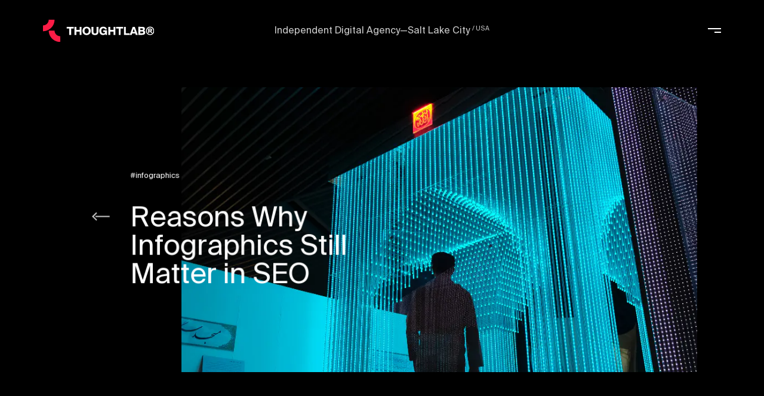

--- FILE ---
content_type: text/html; charset=UTF-8
request_url: https://www.thoughtlab.com/blog/reasons-why-infographics-still-matter-in-seo/
body_size: 7854
content:
<!doctype html>
<html lang="en">

<head>

<script>(function(w,d,s,l,i){w[l]=w[l]||[];w[l].push({'gtm.start':
new Date().getTime(),event:'gtm.js'});var f=d.getElementsByTagName(s)[0],
j=d.createElement(s),dl=l!='dataLayer'?'&l='+l:'';j.async=true;j.src=
'https://www.googletagmanager.com/gtm.js?id='+i+dl;f.parentNode.insertBefore(j,f);
})(window,document,'script','dataLayer','GTM-5WDGPNR');</script>


  <meta charset="utf-8">
  <title>The Importance of Infographics in SEO | ThoughtLab</title>

  <meta name="description" content="Do you think that infographics don&#39;t have an impact on your SEO? Think again! Learn about the importance of infographics for driving traffic here.">
  <link rel="canonical" href="https://www.thoughtlab.com/blog/reasons-why-infographics-still-matter-in-seo/">
  <meta http-equiv="Content-Type" content="text/html">
  <meta http-equiv="X-UA-Compatible" content="IE=edge">
  <meta name="viewport" content="width=device-width,initial-scale=1,minimum-scale=1,maximum-scale=5">
  <link rel="apple-touch-icon" sizes="180x180" href="/static/favicon/apple-touch-icon.png">
  <link rel="icon" type="image/png" sizes="32x32" href="/static/favicon/favicon-32x32.png">
  <link rel="icon" type="image/png" sizes="16x16" href="/static/favicon/favicon-16x16.png">
  <link rel="manifest" href="/static/favicon/site.webmanifest">
  <link rel="mask-icon" href="/static/favicon/safari-pinned-tab.svg" color="#fc1c46">
  <meta name="msapplication-TileColor" content="#fc1c46">
  <meta name="theme-color" content="#fc1c46">
  
  
  <link rel="stylesheet" href="/assets/app.7af19b2a.css">
  <link rel="modulepreload" href="/assets/vendor.1d083bd6.js">
<link rel="modulepreload" href="/assets/Sleep.3609854e.js">

    <script>
      window.onFormSubmit = (token) => {
      console.log('token:', token);
        // grecaptcha.reset();
        //document.getElementById("submit").click();
      }
    </script>

    <script src="https://www.google.com/recaptcha/api.js?render=6LcJGQwdAAAAAG_5JesJdLbyzkDGJfrV9Yt1tin2"></script>

  
  
  
  
  
  
  
  
  
  
  

  </head>
  <body class="bg-black is-loading">

    
    <noscript>
      <iframe src="https://www.googletagmanager.com/ns.html?id=GTM-5WDGPNR" height="0" width="0" style="display:none;visibility:hidden"></iframe>
    </noscript>
    
<div class="sh z20 fix top left x pt30">
  <div class="sh__inner row row--l gutter aic">
    <div class="logo">
      <img src="/static/logo-icon.svg" width="405 " height="80" alt="Thoughtlab logo" class="db x">
    </div>
  </div>
</div>

<header class="sh fix top left x pt30">
  <div class="sh__inner row row--l gutter aic">
    <a href="/" class="logo">
      <img src="/static/logo-text.svg" width="405 " height="80" alt="Thoughtlab logo" class="db x">
    </a>
    <div class="dn s:db sh-desc abs f12 pen js-sh-usp js-sh-item">
      <div data-smooth-item-o>Independent Digital Agency—Salt Lake City <sup>/ USA</sup>
      </div>
    </div>
    <button type="button" class="mt mla | js-menu-toggle" title="menu">
      <div class="mt-burger df fc aie">
        <div class="mt-line"></div>
        <div class="mt-line"></div>
      </div>
    </button>
  </div>
</header>

<aside class="menu fix top left x y c-black oh | js-menu">
  <div class="menu__inner abs top left x y oh z2 df aic">
    <div class="row fw gutter rel">
      <ul class="menu__list df fc ais s:w50 mb60 s:mb0">
        <li class="menu__item">
          <a href="/projects/" class="oh db f50 s:f75 ls1" data-transition="menu">
            <div class="df ais | js-m-reveal">Projects<sup>22</sup>
            </div>
          </a>
        </li>
        <li class="menu__item">
          <a href="/about/" class="oh db f50 s:f75 ls1" data-transition="menu">
            <div class="df ais | js-m-reveal">About</div>
          </a>
        </li>
        <li class="menu__item">
          <a href="/careers/" class="oh db f50 s:f75 ls1" data-transition="menu">
            <div class="df ais | js-m-reveal">Careers<sup>1</sup>
            </div>
          </a>
        </li>
        <li class="menu__item">
          <a href="/blog/" class="oh db f50 s:f75 ls1" data-transition="menu">
            <div class="df ais | js-m-reveal">Toniq<sup>BLOG</sup>
            </div>
          </a>
        </li>
        <li class="menu__item">
          <a href="/contact/" class="oh db f50 s:f75 ls1" data-transition="menu">
            <div class="df ais | js-m-reveal">Contact</div>
          </a>
        </li>
      </ul>
      <div class="menu__content x s:w30 s:mra s:on1 js-m-fade">
        <figure class="x dn s:db">
          <a href="/">
            <img src="/static/logo-mark.svg" width="143" height="181" alt="Thoughtlab logo" class="db x s:w70">
          </a>
        </figure>
        <div class="f18 s:nowrap mt30 oh">Independent Digital Agency</div>
        <div class="df ais f14px mt30 x">
          <div class="w50">
            <strong class="f14px db oh mb15">Work with us</strong>
            <ul>
              <li>
                <a href="tel:+1 801 355 2696" class="f14px db oh link">+1 801 355 2696</a>
              </li>
              <li>
                <a href="/contact/" class="f14px db oh link">Contact us</a>
              </li>
            </ul>
          </div>
          <div class="w50">
            <strong class="f14px db oh mb15">Follow us</strong>
            <ul>
              <li>
                <a href="https://www.instagram.com/thoughtlabllc" class="f14px db oh link" target="_blank" rel="noreferrer">Instagram</a>
              </li>
              <li>
                <a href="https://twitter.com/thoughtlabllc" class="f14px db oh link" target="_blank" rel="noreferrer">Twitter</a>
              </li>
            </ul>
          </div>
        </div>
      </div>
    </div>
  </div>
</aside>
<div class="dn s:db fix top left x y pen z10 | js-pe"></div>
<div class="mask fix top left x y mask bg-black | js-mask"></div>
<div id="gl" style="opacity: 0"></div>
<div class="gl-blob"></div>
<div data-gl-case></div>
<main class="scroll js-site-wrap" role="main" itemscope itemprop="mainContentOfPage" data-router-wrapper data-smooth style="visibility: hidden;">
  










<article data-router-view="blog-single" id="blog-single" class="blog-single bg-white">
  <div class="bp-hero rel oh bg-black" data-smooth-item>
    <figure class="bp-hero__figure">
      <img class="bp-hero__bg" src="https://images.prismic.io/thoughtlab2021/cc3dc122-c91b-4b40-89e1-a7f465f21f92_sam-moghadam-khamseh-KJ241ZAOYwU-unsplash.jpg?auto=compress,format&blur=150" alt="A futuristic light display with the image of a person floating in it">
    </figure>
    <div class="bp-hero__top pt125 pb60 s:pv0 row df aic rel z2">
      <div class="bp-hero__top__img img-fill pos abs top50 right x s:col18 dn s:db">
        <div class="aspect" style="--aspect: 56.25%"></div>
        <img src="https://images.prismic.io/thoughtlab2021/cc3dc122-c91b-4b40-89e1-a7f465f21f92_sam-moghadam-khamseh-KJ241ZAOYwU-unsplash.jpg?auto=compress,format" alt="A futuristic light display with the image of a person floating in it">
      </div>
      <div class="bp-hero__text col s:col10 s:mcoll2 rel df fc">
        <a href="/blog/" class="bp-hero__arrow dn s:db">
          <span class="bp-hero__arrow__wrap">
            
  <div class="arrow-foward direction--left alignment--left">
    <div class="arrow-foward__line"></div>
  </div>

          </span>
        </a>
        <div class="bp-hero__hash db pb30">
          
            
              <span>#infographics</span>
            
          
        </div>
        <h1 class="f37 lh100">Reasons Why Infographics Still Matter in SEO</h1>
      </div>
    </div>
    <div class="bp-hero__content rel row z2 pb60">
      <div class="col8 s:col4 s:mcoll2">
        <span class="db author lh110">
          By<br>ThoughtLab
        </span>
        <span class="db date lh110 mt15">
          (3.9.2023)
        </span>
        <div class="bp-social">
          <a href="//twitter.com/intent/tweet?url=https%3A%2F%2Fwww.thoughtlab.com%2Fblog%2Freasons-why-infographics-still-matter-in-seo%2F" target="_blank" title="Share on Twitter">
            <span>Twitter</span>
            <svg xmlns="http://www.w3.org/2000/svg" width="15" height="12" viewBox="0 0 15 12">
              <path d="M228.994,987.419a6.189,6.189,0,0,1-1.767.477,3.047,3.047,0,0,0,1.353-1.674,6.214,6.214,0,0,1-1.954.734A3.1,3.1,0,0,0,224.38,986a3.052,3.052,0,0,0-3.077,3.027,2.961,2.961,0,0,0,.08.69,8.786,8.786,0,0,1-6.342-3.163,2.983,2.983,0,0,0-.416,1.522,3.016,3.016,0,0,0,1.368,2.52,3.1,3.1,0,0,1-1.393-.38v0.039a3.042,3.042,0,0,0,2.468,2.968,3.142,3.142,0,0,1-.811.106,3.072,3.072,0,0,1-.579-0.055,3.075,3.075,0,0,0,2.874,2.1,6.229,6.229,0,0,1-3.821,1.3,6.144,6.144,0,0,1-.734-0.042,8.813,8.813,0,0,0,4.717,1.36,8.618,8.618,0,0,0,8.753-8.611c0-.13,0-0.261-0.009-0.392A6.166,6.166,0,0,0,228.994,987.419Z" transform="translate(-214 -986)"/>
            </svg>
          </a>
          <a href="//www.facebook.com/sharer.php?u=https%3A%2F%2Fwww.thoughtlab.com%2Fblog%2Freasons-why-infographics-still-matter-in-seo%2F" target="_blank" title="Share on Facebook">
            <span>Facebook</span>
            <svg xmlns="http://www.w3.org/2000/svg" width="8.937" height="16" viewBox="0 0 8.937 16">
              <path d="M262.746,1000v-7.3h2.641l0.4-2.845h-3.037v-1.816c0-.824.246-1.385,1.52-1.385h1.624v-2.543a23.2,23.2,0,0,0-2.367-.113c-2.341,0-3.944,1.326-3.944,3.76v2.1H256.93V992.7h2.649v7.3h3.167Z" transform="translate(-256.938 -984)"/>
            </svg>
          </a>
        </div>
      </div>
      <div class="col16 s:col15 f30 bp-intro">
        <p class="">while you&#39;re probably familiar with infographics, you might not be aware that they can help improve your SEO and overall brand visibility. </p>
      </div>
    </div>
  </div>

  <div class="bp-content row c-black pt75 pb100" data-smooth-item>
    <div class="col s:col11 s:mcoll6 txt txt--bp">
        
      
        <p class="bp__content">Are you trying to create or refine your website&#39;s marketing strategy? With half of small businesses failing after <a target="_blank" rel="noopener" class="link bp__content" href="https://www.chamberofcommerce.org/small-business-statistics/">five years, </a>there&#39;s never been a better time to level up your approach. And while you&#39;re probably familiar with infographics, you might not be aware that they can help improve your SEO and overall brand visibility. </p><p class="bp__content">Read on to learn why SEO infographics still matter!</p><h2 class="bp__content">Showcase Your Expertise</h2><p class="bp__content">One of the big benefits of infographics is their unique ability to help showcase your authority on a given topic. When readers see you as an expert, they may be more likely to take advantage of your services or product. </p><p class="bp__content">While text-focused blog posts and biographies can show expertise, too, not everyone has the patience to read them. An infographic offers a simplified way to share the most critical facts and perspectives. Statistics, quotes, and data all can make your infographic stand out as a trusted source of critical information.</p><p class="bp__content">If you&#39;re a financial planner, for instance, you could provide an infographic that shows stats on <a target="_blank" rel="noopener" class="link bp__content" href="https://www.irs.gov/retirement-plans/401k-plans">retirement plans</a> and forecasts. This could help a reader see a clearer picture of where they stand with their savings. As a call to action, you could direct them toward your services. </p><p class="bp__content">When you craft an infographic, choose content that is relevant to your target audience. Steer clear of generalizations or common knowledge that bores your readers. Instead, focus on pulling together the latest data, how-to instructions, or timelines in a way that&#39;s easier to understand. </p><h2 class="bp__content">Optimize Infographics for SEO </h2><p class="bp__content">How do you make an infographic more effective? Make sure you&#39;ve used targeted keywords within it. You&#39;ll need to do research on the front end, so you know what people are searching for online when they&#39;re looking for your products or services. </p><p class="bp__content">You can draw keywords from neighboring text in a blog post, and you can insert the keywords into the text within your infographic. That way, you&#39;ll maximize the opportunities to weave in those keywords. Just avoid stuffing your posts with keywords in an unnatural way since this can work against you in the search engine rankings.</p><p class="bp__content">If you want your infographic to perform well in search engine results, make sure it&#39;s embedded in a long-form blog post. This can translate to crafting a blog post of over 1,000 words to go with your infographic. </p><p class="bp__content">Don&#39;t overlook the importance of a good meta description, as well. Think of this as the tagline that shows up in the search results beneath the page link. Use this as opportunity to call a reader&#39;s attention to the fact that your page includes an infographic.</p><p class="bp__content">The clearer the meta description, the better. You&#39;ll help Google know what&#39;s on the page link. And that will help your page ascend the search engine results!</p><h2 class="bp__content">Adapt Infographics to Any Format</h2>
      
      

      
      
      
    
      
      

      
        
        <figure class="bp__figure__img">
            <img width="1400" height="933" src="https://images.prismic.io/thoughtlab2021/ebb72a26-41f2-4d92-bb2c-43e617a27050_balaji-malliswamy-0tCQN8sMNXk-unsplash.jpg?auto=compress,format" alt="A brown and black lizard on a branch" class="full-width">
        </figure>
        
      
      
      
    
      
        <p class="bp__content">Infographics don&#39;t need to conform to a particular size or format. As a result, infographics are highly adaptable ways to maximize your SEO reach. You can tailor them to any content goals as well as<a target="_blank" rel="noopener" class="link bp__content" href="https://www.thoughtlab.com/projects/chargeback/"> your brand.</a></p><p class="bp__content">Mix up the format or layout of your infographics. This is a simple way to keep your audience on its toes and add a more dynamic sense of style. Avoid a formulaic approach to infographics where they look the same each time you add one.</p><p class="bp__content">At the same time, you also want to avoid making infographics that look cluttered or stale. This is where it can help to adhere to some basic design principles or use a template. That way, you&#39;ll have plenty of space for rich content for your readers.</p><p class="bp__content">Start by using a striking headline where you can insert a relevant keyword or compelling question. Give readers a quick sense of what&#39;s to follow in a summary.</p><p class="bp__content">Then introduce the main body of your content. Use subheadings and bullet points to make content easy to digest. Finally, end with a conclusion and call to action. </p><p class="bp__content">Be sure to include alt text and a title for your infographic, regardless of its exact format. This can give your infographic a leg up in search engine rankings. </p><p class="bp__content">Look into different types of infographics, as well, when you&#39;re determining what to create. For example, you could build how-to infographics that demystify a process. Or you could look into timeline, flowchart, or list-focused infographics as other options. </p><p class="bp__content">As you organize the layout of your content, consider what colors and text styles reflect its tone. Add enough blank spaces so you don&#39;t overwhelm your reader with content. As long as you include the essential items in your infographic, you can map them out in any number of visually pleasing ways!</p><h2 class="bp__content">Share Infographics Easily </h2><p class="bp__content">When it comes to SEO tips, a big one is to make it easy as possible to share your infographic. Infographics offer an easy way to share information — and your brand. </p><p class="bp__content">You can do this by embedding code in your infographic that allows it to be shared. You&#39;ll also be acknowledged as the creator of the infographic when someone uses this code. </p><p class="bp__content">Pay attention to other critical details, such as captioning infographics in a clear and succinct way. And plan on saving your infographic as a JPEG or PNG since these file types work well within websites.</p><p class="bp__content">Make sure that the URL linking to your infographic has SEO keywords in it. Even better, use the word infographic to help draw attention to its presence.</p><p class="bp__content">How do you get your infographic in front of a wider audience? One option is to include infographics in email blasts. The combination of text and visuals makes these graphics an appealing choice.</p><p class="bp__content">As another option, consider targeting other experts in your industry or well-regarded influencers. When they share and reference your infographics, that just directs more traffic to you. You can reach out to them directly or tag them in posts. </p><p class="bp__content">Keep in mind that an SEO infographic has staying power. As long as your content remains relevant, it can be shared months down the road!</p><h2 class="bp__content">Create Helpful Backlinks</h2>
      
      

      
      
      
    
      
      

      
        
        <figure class="bp__figure__img">
            <img width="934" height="1400" src="https://images.prismic.io/thoughtlab2021/ba72424c-31de-47d1-8a72-5c8082243c1d_jonas-jacobsson-MLSS52p0ze4-unsplash.jpg?auto=compress,format" alt="Outside a shop looking in and a green neon sign reading super helpful" class="full-width">
        </figure>
        
      
      
      
    
      
        <p class="bp__content">Infographics also create another way to enhance the presence of links in your SEO strategy. And one of the best ways to do this is through backlinks.</p><p class="bp__content">With backlinks, you&#39;ll embed links to other sites within your<a target="_blank" rel="noopener" class="link bp__content" href="https://www.thoughtlab.com/projects/crsa/"> website.</a> Doing this helps spotlight other areas relevant to your content. It also shows that you&#39;re an authority on your content.</p><p class="bp__content">Backlinks may help you perform better with search engine rankings. That&#39;s because Google will take note when you introduce backlinks or other sites backlink to your content. </p><p class="bp__content">Some sites might be eager to link to a high-quality infographic, even if they&#39;re not featuring guest blog posts. Go after these opportunities! Consider links to your infographics as another way to get your brand in front of an audience. </p><p class="bp__content">You can even use internal linking, too. This means linking to pages within your website. Google will crawl and index these pages, meaning your site will gain traction in the search results. </p><h2 class="bp__content">Build Brand Awareness </h2><p class="bp__content">Infographics benefits also include the opportunity to boost your brand&#39;s visibility. Especially if you&#39;re a new brand trying to stake an identity in a crowded field, infographics need to be part of your <a target="_blank" rel="noopener" class="link bp__content" href="https://www.sba.gov/business-guide/plan-your-business/write-your-business-plan">business plan.</a> With some stellar infographics on your website, you&#39;ll be able to define your style.</p><p class="bp__content">For example, perhaps you operate a growing restaurant chain. If you want to get more clicks, focus on well-designed infographics covering recipes and cooking techniques. Readers who don&#39;t want to wade through detailed recipes will appreciate your use of clean graphics in an infographic version.</p><p class="bp__content">You can gain a following if your infographics have a distinct style. You&#39;ll want to be regular about producing them, too. As with any form of marketing, consistency is the key to generating interest and traffic. </p><p class="bp__content">You&#39;ll also want to be mindful of infographics&#39; SEO load times. In other words, you don&#39;t want a high-resolution image that will slow down your website. Before an infographic goes live, check to ensure the visuals aren&#39;t pixelated or too large.</p><p class="bp__content">Big blocks of dense text can be a big turn-off when someone visits a webpage. Pages that include a mix of text and dazzling graphics, by contrast, can work wonders. Don&#39;t discount the value of infographics when you&#39;re trying to attract and keep an audience. </p><h2 class="bp__content">Know the Value of SEO Infographics</h2><p class="bp__content">Integrating SEO infographics into your marketing strategy can reap big rewards. With infographics, you can weave in keywords, backlinks, and calls to action that are easy to share with a wider audience. You&#39;ll also be able to establish yourself as an expert with well-crafted infographics that highlight your brand.</p><p class="bp__content">Ready to take your digital marketing to the next level? <a target="_blank" rel="noopener" class="link bp__content" href="https://www.thoughtlab.com/contact/">Contact ThoughtLab</a> today so we can help!</p>
      
      

      
      
      
    
    </div>
  </div>

  
    <article class="bp-next rel row row--l gutter c-white" data-smooth-item>
      <a href="/blog/technology-is-a-boon-especially-for-scammers/" class="x df aic rel bp-next__inner img-fill">
        <img src="https://images.prismic.io/thoughtlab2021/26228e5e-c6f0-4c43-97ed-fbade09a0bb8_bermix-studio-bCrM2e1M0a4-unsplash.jpg?auto=compress,format" alt="A faceless man in a black hoodie working on a laptop">
        <div class="row row--l rel s:abs s:top s:left s:x s:y z2 ph30 s:ph0">
          <div class="gutter s:col10 s:mcoll2 df fc jcc">
            <span class="mb30">Next story:</span>
            <h5 class="bp-next__title f30 s:f37 lh100">
              Technology is a Boon, Especially For Scammers
            </h5>
          </div>
        </div>
      </a>
    </article>
  

  
  
  <footer class="sf sf--light pb45 c-black" data-smooth-item>
  <div class="row row--s rel gutter pt45"></div>
  <div class="row row--s fw sumo_footer">
    <ul class="dn s:db s:col4">
      <li><a href="/projects/" class="lh120 f12">Projects<sup>22</sup></a></li>
      <li><a href="/about/" class="lh120 f12">About</a></li>
      <li><a href="/careers/" class="lh120 f12">Careers<sup>1</sup></a></li>
      <li><a href="/contact/" class="lh120 f12">Contact</a></li>
    </ul>
    <ul class="dn s:db gutter">
      <li><a href="/blog/" class="lh120 f12">Toniq<sup>BLOG</sup></a></li>
      <li><a href="/privacy-policy/" class="lh120 f12">Privacy Policy</a></li>
    </ul>
    <form class='nl mla df fc' id='footer-newsletter-form' method='post' name='Newsletter'><input type='hidden' name='form-name' value='Newsletter' />
      <input type="hidden" name="returnUrl" id="returnUrlNewsLetter" value="https://www.thoughtlab.com/thank-you/">
      <input type="hidden" name="url" id="blog-form-url" placeholder="form_url" value="">
      <input type="hidden" name="form_name" placeholder="Form name" value="Newsletter">
      <input type="hidden" name="form_tags" id="form_tags" value="newsletter">
      <label class="nl-label f12 mb15">Join our Community</label>
      <div class="nl-input input-wrap input-wrap--s rel">
          <input type="email" name="email" placeholder="Email address">
          <button type="submit" class="nl__arrow abs top right df aic jce y pr15" aria-label="Submit">
            <svg xmlns="http://www.w3.org/2000/svg" viewBox="0 0 12.11 12.14"><path d="M11.92 5.62c-.01 0-.01 0 0 0-.01 0-.01 0 0 0L6.49.19a.664.664 0 10-.94.94l4.95 4.95L5.58 11a.664.664 0 10.94.94l5.39-5.39c.27-.25.27-.67.01-.93zm-4.14.55c0-.36-.3-.66-.66-.66L.66 5.49a.66.66 0 100 1.32l6.45.02c.37 0 .67-.29.67-.66z"/></svg>
          </button>
      </div>
    </form>
  </div>
  <div class="row row--s gutter jcb mt60 footer_copyright">
    <div class="sf-cr c-grey-2 footer_copyright_year">
      <p class="f10px s:f14px">© 1999_2026 / ThoughtLab LLC. All rights reserved.</p>
    </div>
    <div class="sf-locs c-grey-2 mla footer_copyright_cities">
      <p class="f10px s:f14px"><a class="f10px s:f14px" href="/locations/salt-lake-city">SLC<sup>HQ</sup></a> / <a class="f10px s:f14px" href="/locations/new-york-city">NYC</a> / <a class="f10px s:f14px" href="/locations/atlanta">ATL</a> / <a class="f10px s:f14px" href="/locations/san-francisco">SF</a></p>
    </div>
  </div>
</footer>
</article>
</main>

  <script type="module" src="/assets/app.f662539f.js"></script>

</body></html>

--- FILE ---
content_type: text/html; charset=utf-8
request_url: https://www.google.com/recaptcha/api2/anchor?ar=1&k=6LcJGQwdAAAAAG_5JesJdLbyzkDGJfrV9Yt1tin2&co=aHR0cHM6Ly93d3cudGhvdWdodGxhYi5jb206NDQz&hl=en&v=PoyoqOPhxBO7pBk68S4YbpHZ&size=invisible&anchor-ms=20000&execute-ms=30000&cb=r9mgybc5utkj
body_size: 49025
content:
<!DOCTYPE HTML><html dir="ltr" lang="en"><head><meta http-equiv="Content-Type" content="text/html; charset=UTF-8">
<meta http-equiv="X-UA-Compatible" content="IE=edge">
<title>reCAPTCHA</title>
<style type="text/css">
/* cyrillic-ext */
@font-face {
  font-family: 'Roboto';
  font-style: normal;
  font-weight: 400;
  font-stretch: 100%;
  src: url(//fonts.gstatic.com/s/roboto/v48/KFO7CnqEu92Fr1ME7kSn66aGLdTylUAMa3GUBHMdazTgWw.woff2) format('woff2');
  unicode-range: U+0460-052F, U+1C80-1C8A, U+20B4, U+2DE0-2DFF, U+A640-A69F, U+FE2E-FE2F;
}
/* cyrillic */
@font-face {
  font-family: 'Roboto';
  font-style: normal;
  font-weight: 400;
  font-stretch: 100%;
  src: url(//fonts.gstatic.com/s/roboto/v48/KFO7CnqEu92Fr1ME7kSn66aGLdTylUAMa3iUBHMdazTgWw.woff2) format('woff2');
  unicode-range: U+0301, U+0400-045F, U+0490-0491, U+04B0-04B1, U+2116;
}
/* greek-ext */
@font-face {
  font-family: 'Roboto';
  font-style: normal;
  font-weight: 400;
  font-stretch: 100%;
  src: url(//fonts.gstatic.com/s/roboto/v48/KFO7CnqEu92Fr1ME7kSn66aGLdTylUAMa3CUBHMdazTgWw.woff2) format('woff2');
  unicode-range: U+1F00-1FFF;
}
/* greek */
@font-face {
  font-family: 'Roboto';
  font-style: normal;
  font-weight: 400;
  font-stretch: 100%;
  src: url(//fonts.gstatic.com/s/roboto/v48/KFO7CnqEu92Fr1ME7kSn66aGLdTylUAMa3-UBHMdazTgWw.woff2) format('woff2');
  unicode-range: U+0370-0377, U+037A-037F, U+0384-038A, U+038C, U+038E-03A1, U+03A3-03FF;
}
/* math */
@font-face {
  font-family: 'Roboto';
  font-style: normal;
  font-weight: 400;
  font-stretch: 100%;
  src: url(//fonts.gstatic.com/s/roboto/v48/KFO7CnqEu92Fr1ME7kSn66aGLdTylUAMawCUBHMdazTgWw.woff2) format('woff2');
  unicode-range: U+0302-0303, U+0305, U+0307-0308, U+0310, U+0312, U+0315, U+031A, U+0326-0327, U+032C, U+032F-0330, U+0332-0333, U+0338, U+033A, U+0346, U+034D, U+0391-03A1, U+03A3-03A9, U+03B1-03C9, U+03D1, U+03D5-03D6, U+03F0-03F1, U+03F4-03F5, U+2016-2017, U+2034-2038, U+203C, U+2040, U+2043, U+2047, U+2050, U+2057, U+205F, U+2070-2071, U+2074-208E, U+2090-209C, U+20D0-20DC, U+20E1, U+20E5-20EF, U+2100-2112, U+2114-2115, U+2117-2121, U+2123-214F, U+2190, U+2192, U+2194-21AE, U+21B0-21E5, U+21F1-21F2, U+21F4-2211, U+2213-2214, U+2216-22FF, U+2308-230B, U+2310, U+2319, U+231C-2321, U+2336-237A, U+237C, U+2395, U+239B-23B7, U+23D0, U+23DC-23E1, U+2474-2475, U+25AF, U+25B3, U+25B7, U+25BD, U+25C1, U+25CA, U+25CC, U+25FB, U+266D-266F, U+27C0-27FF, U+2900-2AFF, U+2B0E-2B11, U+2B30-2B4C, U+2BFE, U+3030, U+FF5B, U+FF5D, U+1D400-1D7FF, U+1EE00-1EEFF;
}
/* symbols */
@font-face {
  font-family: 'Roboto';
  font-style: normal;
  font-weight: 400;
  font-stretch: 100%;
  src: url(//fonts.gstatic.com/s/roboto/v48/KFO7CnqEu92Fr1ME7kSn66aGLdTylUAMaxKUBHMdazTgWw.woff2) format('woff2');
  unicode-range: U+0001-000C, U+000E-001F, U+007F-009F, U+20DD-20E0, U+20E2-20E4, U+2150-218F, U+2190, U+2192, U+2194-2199, U+21AF, U+21E6-21F0, U+21F3, U+2218-2219, U+2299, U+22C4-22C6, U+2300-243F, U+2440-244A, U+2460-24FF, U+25A0-27BF, U+2800-28FF, U+2921-2922, U+2981, U+29BF, U+29EB, U+2B00-2BFF, U+4DC0-4DFF, U+FFF9-FFFB, U+10140-1018E, U+10190-1019C, U+101A0, U+101D0-101FD, U+102E0-102FB, U+10E60-10E7E, U+1D2C0-1D2D3, U+1D2E0-1D37F, U+1F000-1F0FF, U+1F100-1F1AD, U+1F1E6-1F1FF, U+1F30D-1F30F, U+1F315, U+1F31C, U+1F31E, U+1F320-1F32C, U+1F336, U+1F378, U+1F37D, U+1F382, U+1F393-1F39F, U+1F3A7-1F3A8, U+1F3AC-1F3AF, U+1F3C2, U+1F3C4-1F3C6, U+1F3CA-1F3CE, U+1F3D4-1F3E0, U+1F3ED, U+1F3F1-1F3F3, U+1F3F5-1F3F7, U+1F408, U+1F415, U+1F41F, U+1F426, U+1F43F, U+1F441-1F442, U+1F444, U+1F446-1F449, U+1F44C-1F44E, U+1F453, U+1F46A, U+1F47D, U+1F4A3, U+1F4B0, U+1F4B3, U+1F4B9, U+1F4BB, U+1F4BF, U+1F4C8-1F4CB, U+1F4D6, U+1F4DA, U+1F4DF, U+1F4E3-1F4E6, U+1F4EA-1F4ED, U+1F4F7, U+1F4F9-1F4FB, U+1F4FD-1F4FE, U+1F503, U+1F507-1F50B, U+1F50D, U+1F512-1F513, U+1F53E-1F54A, U+1F54F-1F5FA, U+1F610, U+1F650-1F67F, U+1F687, U+1F68D, U+1F691, U+1F694, U+1F698, U+1F6AD, U+1F6B2, U+1F6B9-1F6BA, U+1F6BC, U+1F6C6-1F6CF, U+1F6D3-1F6D7, U+1F6E0-1F6EA, U+1F6F0-1F6F3, U+1F6F7-1F6FC, U+1F700-1F7FF, U+1F800-1F80B, U+1F810-1F847, U+1F850-1F859, U+1F860-1F887, U+1F890-1F8AD, U+1F8B0-1F8BB, U+1F8C0-1F8C1, U+1F900-1F90B, U+1F93B, U+1F946, U+1F984, U+1F996, U+1F9E9, U+1FA00-1FA6F, U+1FA70-1FA7C, U+1FA80-1FA89, U+1FA8F-1FAC6, U+1FACE-1FADC, U+1FADF-1FAE9, U+1FAF0-1FAF8, U+1FB00-1FBFF;
}
/* vietnamese */
@font-face {
  font-family: 'Roboto';
  font-style: normal;
  font-weight: 400;
  font-stretch: 100%;
  src: url(//fonts.gstatic.com/s/roboto/v48/KFO7CnqEu92Fr1ME7kSn66aGLdTylUAMa3OUBHMdazTgWw.woff2) format('woff2');
  unicode-range: U+0102-0103, U+0110-0111, U+0128-0129, U+0168-0169, U+01A0-01A1, U+01AF-01B0, U+0300-0301, U+0303-0304, U+0308-0309, U+0323, U+0329, U+1EA0-1EF9, U+20AB;
}
/* latin-ext */
@font-face {
  font-family: 'Roboto';
  font-style: normal;
  font-weight: 400;
  font-stretch: 100%;
  src: url(//fonts.gstatic.com/s/roboto/v48/KFO7CnqEu92Fr1ME7kSn66aGLdTylUAMa3KUBHMdazTgWw.woff2) format('woff2');
  unicode-range: U+0100-02BA, U+02BD-02C5, U+02C7-02CC, U+02CE-02D7, U+02DD-02FF, U+0304, U+0308, U+0329, U+1D00-1DBF, U+1E00-1E9F, U+1EF2-1EFF, U+2020, U+20A0-20AB, U+20AD-20C0, U+2113, U+2C60-2C7F, U+A720-A7FF;
}
/* latin */
@font-face {
  font-family: 'Roboto';
  font-style: normal;
  font-weight: 400;
  font-stretch: 100%;
  src: url(//fonts.gstatic.com/s/roboto/v48/KFO7CnqEu92Fr1ME7kSn66aGLdTylUAMa3yUBHMdazQ.woff2) format('woff2');
  unicode-range: U+0000-00FF, U+0131, U+0152-0153, U+02BB-02BC, U+02C6, U+02DA, U+02DC, U+0304, U+0308, U+0329, U+2000-206F, U+20AC, U+2122, U+2191, U+2193, U+2212, U+2215, U+FEFF, U+FFFD;
}
/* cyrillic-ext */
@font-face {
  font-family: 'Roboto';
  font-style: normal;
  font-weight: 500;
  font-stretch: 100%;
  src: url(//fonts.gstatic.com/s/roboto/v48/KFO7CnqEu92Fr1ME7kSn66aGLdTylUAMa3GUBHMdazTgWw.woff2) format('woff2');
  unicode-range: U+0460-052F, U+1C80-1C8A, U+20B4, U+2DE0-2DFF, U+A640-A69F, U+FE2E-FE2F;
}
/* cyrillic */
@font-face {
  font-family: 'Roboto';
  font-style: normal;
  font-weight: 500;
  font-stretch: 100%;
  src: url(//fonts.gstatic.com/s/roboto/v48/KFO7CnqEu92Fr1ME7kSn66aGLdTylUAMa3iUBHMdazTgWw.woff2) format('woff2');
  unicode-range: U+0301, U+0400-045F, U+0490-0491, U+04B0-04B1, U+2116;
}
/* greek-ext */
@font-face {
  font-family: 'Roboto';
  font-style: normal;
  font-weight: 500;
  font-stretch: 100%;
  src: url(//fonts.gstatic.com/s/roboto/v48/KFO7CnqEu92Fr1ME7kSn66aGLdTylUAMa3CUBHMdazTgWw.woff2) format('woff2');
  unicode-range: U+1F00-1FFF;
}
/* greek */
@font-face {
  font-family: 'Roboto';
  font-style: normal;
  font-weight: 500;
  font-stretch: 100%;
  src: url(//fonts.gstatic.com/s/roboto/v48/KFO7CnqEu92Fr1ME7kSn66aGLdTylUAMa3-UBHMdazTgWw.woff2) format('woff2');
  unicode-range: U+0370-0377, U+037A-037F, U+0384-038A, U+038C, U+038E-03A1, U+03A3-03FF;
}
/* math */
@font-face {
  font-family: 'Roboto';
  font-style: normal;
  font-weight: 500;
  font-stretch: 100%;
  src: url(//fonts.gstatic.com/s/roboto/v48/KFO7CnqEu92Fr1ME7kSn66aGLdTylUAMawCUBHMdazTgWw.woff2) format('woff2');
  unicode-range: U+0302-0303, U+0305, U+0307-0308, U+0310, U+0312, U+0315, U+031A, U+0326-0327, U+032C, U+032F-0330, U+0332-0333, U+0338, U+033A, U+0346, U+034D, U+0391-03A1, U+03A3-03A9, U+03B1-03C9, U+03D1, U+03D5-03D6, U+03F0-03F1, U+03F4-03F5, U+2016-2017, U+2034-2038, U+203C, U+2040, U+2043, U+2047, U+2050, U+2057, U+205F, U+2070-2071, U+2074-208E, U+2090-209C, U+20D0-20DC, U+20E1, U+20E5-20EF, U+2100-2112, U+2114-2115, U+2117-2121, U+2123-214F, U+2190, U+2192, U+2194-21AE, U+21B0-21E5, U+21F1-21F2, U+21F4-2211, U+2213-2214, U+2216-22FF, U+2308-230B, U+2310, U+2319, U+231C-2321, U+2336-237A, U+237C, U+2395, U+239B-23B7, U+23D0, U+23DC-23E1, U+2474-2475, U+25AF, U+25B3, U+25B7, U+25BD, U+25C1, U+25CA, U+25CC, U+25FB, U+266D-266F, U+27C0-27FF, U+2900-2AFF, U+2B0E-2B11, U+2B30-2B4C, U+2BFE, U+3030, U+FF5B, U+FF5D, U+1D400-1D7FF, U+1EE00-1EEFF;
}
/* symbols */
@font-face {
  font-family: 'Roboto';
  font-style: normal;
  font-weight: 500;
  font-stretch: 100%;
  src: url(//fonts.gstatic.com/s/roboto/v48/KFO7CnqEu92Fr1ME7kSn66aGLdTylUAMaxKUBHMdazTgWw.woff2) format('woff2');
  unicode-range: U+0001-000C, U+000E-001F, U+007F-009F, U+20DD-20E0, U+20E2-20E4, U+2150-218F, U+2190, U+2192, U+2194-2199, U+21AF, U+21E6-21F0, U+21F3, U+2218-2219, U+2299, U+22C4-22C6, U+2300-243F, U+2440-244A, U+2460-24FF, U+25A0-27BF, U+2800-28FF, U+2921-2922, U+2981, U+29BF, U+29EB, U+2B00-2BFF, U+4DC0-4DFF, U+FFF9-FFFB, U+10140-1018E, U+10190-1019C, U+101A0, U+101D0-101FD, U+102E0-102FB, U+10E60-10E7E, U+1D2C0-1D2D3, U+1D2E0-1D37F, U+1F000-1F0FF, U+1F100-1F1AD, U+1F1E6-1F1FF, U+1F30D-1F30F, U+1F315, U+1F31C, U+1F31E, U+1F320-1F32C, U+1F336, U+1F378, U+1F37D, U+1F382, U+1F393-1F39F, U+1F3A7-1F3A8, U+1F3AC-1F3AF, U+1F3C2, U+1F3C4-1F3C6, U+1F3CA-1F3CE, U+1F3D4-1F3E0, U+1F3ED, U+1F3F1-1F3F3, U+1F3F5-1F3F7, U+1F408, U+1F415, U+1F41F, U+1F426, U+1F43F, U+1F441-1F442, U+1F444, U+1F446-1F449, U+1F44C-1F44E, U+1F453, U+1F46A, U+1F47D, U+1F4A3, U+1F4B0, U+1F4B3, U+1F4B9, U+1F4BB, U+1F4BF, U+1F4C8-1F4CB, U+1F4D6, U+1F4DA, U+1F4DF, U+1F4E3-1F4E6, U+1F4EA-1F4ED, U+1F4F7, U+1F4F9-1F4FB, U+1F4FD-1F4FE, U+1F503, U+1F507-1F50B, U+1F50D, U+1F512-1F513, U+1F53E-1F54A, U+1F54F-1F5FA, U+1F610, U+1F650-1F67F, U+1F687, U+1F68D, U+1F691, U+1F694, U+1F698, U+1F6AD, U+1F6B2, U+1F6B9-1F6BA, U+1F6BC, U+1F6C6-1F6CF, U+1F6D3-1F6D7, U+1F6E0-1F6EA, U+1F6F0-1F6F3, U+1F6F7-1F6FC, U+1F700-1F7FF, U+1F800-1F80B, U+1F810-1F847, U+1F850-1F859, U+1F860-1F887, U+1F890-1F8AD, U+1F8B0-1F8BB, U+1F8C0-1F8C1, U+1F900-1F90B, U+1F93B, U+1F946, U+1F984, U+1F996, U+1F9E9, U+1FA00-1FA6F, U+1FA70-1FA7C, U+1FA80-1FA89, U+1FA8F-1FAC6, U+1FACE-1FADC, U+1FADF-1FAE9, U+1FAF0-1FAF8, U+1FB00-1FBFF;
}
/* vietnamese */
@font-face {
  font-family: 'Roboto';
  font-style: normal;
  font-weight: 500;
  font-stretch: 100%;
  src: url(//fonts.gstatic.com/s/roboto/v48/KFO7CnqEu92Fr1ME7kSn66aGLdTylUAMa3OUBHMdazTgWw.woff2) format('woff2');
  unicode-range: U+0102-0103, U+0110-0111, U+0128-0129, U+0168-0169, U+01A0-01A1, U+01AF-01B0, U+0300-0301, U+0303-0304, U+0308-0309, U+0323, U+0329, U+1EA0-1EF9, U+20AB;
}
/* latin-ext */
@font-face {
  font-family: 'Roboto';
  font-style: normal;
  font-weight: 500;
  font-stretch: 100%;
  src: url(//fonts.gstatic.com/s/roboto/v48/KFO7CnqEu92Fr1ME7kSn66aGLdTylUAMa3KUBHMdazTgWw.woff2) format('woff2');
  unicode-range: U+0100-02BA, U+02BD-02C5, U+02C7-02CC, U+02CE-02D7, U+02DD-02FF, U+0304, U+0308, U+0329, U+1D00-1DBF, U+1E00-1E9F, U+1EF2-1EFF, U+2020, U+20A0-20AB, U+20AD-20C0, U+2113, U+2C60-2C7F, U+A720-A7FF;
}
/* latin */
@font-face {
  font-family: 'Roboto';
  font-style: normal;
  font-weight: 500;
  font-stretch: 100%;
  src: url(//fonts.gstatic.com/s/roboto/v48/KFO7CnqEu92Fr1ME7kSn66aGLdTylUAMa3yUBHMdazQ.woff2) format('woff2');
  unicode-range: U+0000-00FF, U+0131, U+0152-0153, U+02BB-02BC, U+02C6, U+02DA, U+02DC, U+0304, U+0308, U+0329, U+2000-206F, U+20AC, U+2122, U+2191, U+2193, U+2212, U+2215, U+FEFF, U+FFFD;
}
/* cyrillic-ext */
@font-face {
  font-family: 'Roboto';
  font-style: normal;
  font-weight: 900;
  font-stretch: 100%;
  src: url(//fonts.gstatic.com/s/roboto/v48/KFO7CnqEu92Fr1ME7kSn66aGLdTylUAMa3GUBHMdazTgWw.woff2) format('woff2');
  unicode-range: U+0460-052F, U+1C80-1C8A, U+20B4, U+2DE0-2DFF, U+A640-A69F, U+FE2E-FE2F;
}
/* cyrillic */
@font-face {
  font-family: 'Roboto';
  font-style: normal;
  font-weight: 900;
  font-stretch: 100%;
  src: url(//fonts.gstatic.com/s/roboto/v48/KFO7CnqEu92Fr1ME7kSn66aGLdTylUAMa3iUBHMdazTgWw.woff2) format('woff2');
  unicode-range: U+0301, U+0400-045F, U+0490-0491, U+04B0-04B1, U+2116;
}
/* greek-ext */
@font-face {
  font-family: 'Roboto';
  font-style: normal;
  font-weight: 900;
  font-stretch: 100%;
  src: url(//fonts.gstatic.com/s/roboto/v48/KFO7CnqEu92Fr1ME7kSn66aGLdTylUAMa3CUBHMdazTgWw.woff2) format('woff2');
  unicode-range: U+1F00-1FFF;
}
/* greek */
@font-face {
  font-family: 'Roboto';
  font-style: normal;
  font-weight: 900;
  font-stretch: 100%;
  src: url(//fonts.gstatic.com/s/roboto/v48/KFO7CnqEu92Fr1ME7kSn66aGLdTylUAMa3-UBHMdazTgWw.woff2) format('woff2');
  unicode-range: U+0370-0377, U+037A-037F, U+0384-038A, U+038C, U+038E-03A1, U+03A3-03FF;
}
/* math */
@font-face {
  font-family: 'Roboto';
  font-style: normal;
  font-weight: 900;
  font-stretch: 100%;
  src: url(//fonts.gstatic.com/s/roboto/v48/KFO7CnqEu92Fr1ME7kSn66aGLdTylUAMawCUBHMdazTgWw.woff2) format('woff2');
  unicode-range: U+0302-0303, U+0305, U+0307-0308, U+0310, U+0312, U+0315, U+031A, U+0326-0327, U+032C, U+032F-0330, U+0332-0333, U+0338, U+033A, U+0346, U+034D, U+0391-03A1, U+03A3-03A9, U+03B1-03C9, U+03D1, U+03D5-03D6, U+03F0-03F1, U+03F4-03F5, U+2016-2017, U+2034-2038, U+203C, U+2040, U+2043, U+2047, U+2050, U+2057, U+205F, U+2070-2071, U+2074-208E, U+2090-209C, U+20D0-20DC, U+20E1, U+20E5-20EF, U+2100-2112, U+2114-2115, U+2117-2121, U+2123-214F, U+2190, U+2192, U+2194-21AE, U+21B0-21E5, U+21F1-21F2, U+21F4-2211, U+2213-2214, U+2216-22FF, U+2308-230B, U+2310, U+2319, U+231C-2321, U+2336-237A, U+237C, U+2395, U+239B-23B7, U+23D0, U+23DC-23E1, U+2474-2475, U+25AF, U+25B3, U+25B7, U+25BD, U+25C1, U+25CA, U+25CC, U+25FB, U+266D-266F, U+27C0-27FF, U+2900-2AFF, U+2B0E-2B11, U+2B30-2B4C, U+2BFE, U+3030, U+FF5B, U+FF5D, U+1D400-1D7FF, U+1EE00-1EEFF;
}
/* symbols */
@font-face {
  font-family: 'Roboto';
  font-style: normal;
  font-weight: 900;
  font-stretch: 100%;
  src: url(//fonts.gstatic.com/s/roboto/v48/KFO7CnqEu92Fr1ME7kSn66aGLdTylUAMaxKUBHMdazTgWw.woff2) format('woff2');
  unicode-range: U+0001-000C, U+000E-001F, U+007F-009F, U+20DD-20E0, U+20E2-20E4, U+2150-218F, U+2190, U+2192, U+2194-2199, U+21AF, U+21E6-21F0, U+21F3, U+2218-2219, U+2299, U+22C4-22C6, U+2300-243F, U+2440-244A, U+2460-24FF, U+25A0-27BF, U+2800-28FF, U+2921-2922, U+2981, U+29BF, U+29EB, U+2B00-2BFF, U+4DC0-4DFF, U+FFF9-FFFB, U+10140-1018E, U+10190-1019C, U+101A0, U+101D0-101FD, U+102E0-102FB, U+10E60-10E7E, U+1D2C0-1D2D3, U+1D2E0-1D37F, U+1F000-1F0FF, U+1F100-1F1AD, U+1F1E6-1F1FF, U+1F30D-1F30F, U+1F315, U+1F31C, U+1F31E, U+1F320-1F32C, U+1F336, U+1F378, U+1F37D, U+1F382, U+1F393-1F39F, U+1F3A7-1F3A8, U+1F3AC-1F3AF, U+1F3C2, U+1F3C4-1F3C6, U+1F3CA-1F3CE, U+1F3D4-1F3E0, U+1F3ED, U+1F3F1-1F3F3, U+1F3F5-1F3F7, U+1F408, U+1F415, U+1F41F, U+1F426, U+1F43F, U+1F441-1F442, U+1F444, U+1F446-1F449, U+1F44C-1F44E, U+1F453, U+1F46A, U+1F47D, U+1F4A3, U+1F4B0, U+1F4B3, U+1F4B9, U+1F4BB, U+1F4BF, U+1F4C8-1F4CB, U+1F4D6, U+1F4DA, U+1F4DF, U+1F4E3-1F4E6, U+1F4EA-1F4ED, U+1F4F7, U+1F4F9-1F4FB, U+1F4FD-1F4FE, U+1F503, U+1F507-1F50B, U+1F50D, U+1F512-1F513, U+1F53E-1F54A, U+1F54F-1F5FA, U+1F610, U+1F650-1F67F, U+1F687, U+1F68D, U+1F691, U+1F694, U+1F698, U+1F6AD, U+1F6B2, U+1F6B9-1F6BA, U+1F6BC, U+1F6C6-1F6CF, U+1F6D3-1F6D7, U+1F6E0-1F6EA, U+1F6F0-1F6F3, U+1F6F7-1F6FC, U+1F700-1F7FF, U+1F800-1F80B, U+1F810-1F847, U+1F850-1F859, U+1F860-1F887, U+1F890-1F8AD, U+1F8B0-1F8BB, U+1F8C0-1F8C1, U+1F900-1F90B, U+1F93B, U+1F946, U+1F984, U+1F996, U+1F9E9, U+1FA00-1FA6F, U+1FA70-1FA7C, U+1FA80-1FA89, U+1FA8F-1FAC6, U+1FACE-1FADC, U+1FADF-1FAE9, U+1FAF0-1FAF8, U+1FB00-1FBFF;
}
/* vietnamese */
@font-face {
  font-family: 'Roboto';
  font-style: normal;
  font-weight: 900;
  font-stretch: 100%;
  src: url(//fonts.gstatic.com/s/roboto/v48/KFO7CnqEu92Fr1ME7kSn66aGLdTylUAMa3OUBHMdazTgWw.woff2) format('woff2');
  unicode-range: U+0102-0103, U+0110-0111, U+0128-0129, U+0168-0169, U+01A0-01A1, U+01AF-01B0, U+0300-0301, U+0303-0304, U+0308-0309, U+0323, U+0329, U+1EA0-1EF9, U+20AB;
}
/* latin-ext */
@font-face {
  font-family: 'Roboto';
  font-style: normal;
  font-weight: 900;
  font-stretch: 100%;
  src: url(//fonts.gstatic.com/s/roboto/v48/KFO7CnqEu92Fr1ME7kSn66aGLdTylUAMa3KUBHMdazTgWw.woff2) format('woff2');
  unicode-range: U+0100-02BA, U+02BD-02C5, U+02C7-02CC, U+02CE-02D7, U+02DD-02FF, U+0304, U+0308, U+0329, U+1D00-1DBF, U+1E00-1E9F, U+1EF2-1EFF, U+2020, U+20A0-20AB, U+20AD-20C0, U+2113, U+2C60-2C7F, U+A720-A7FF;
}
/* latin */
@font-face {
  font-family: 'Roboto';
  font-style: normal;
  font-weight: 900;
  font-stretch: 100%;
  src: url(//fonts.gstatic.com/s/roboto/v48/KFO7CnqEu92Fr1ME7kSn66aGLdTylUAMa3yUBHMdazQ.woff2) format('woff2');
  unicode-range: U+0000-00FF, U+0131, U+0152-0153, U+02BB-02BC, U+02C6, U+02DA, U+02DC, U+0304, U+0308, U+0329, U+2000-206F, U+20AC, U+2122, U+2191, U+2193, U+2212, U+2215, U+FEFF, U+FFFD;
}

</style>
<link rel="stylesheet" type="text/css" href="https://www.gstatic.com/recaptcha/releases/PoyoqOPhxBO7pBk68S4YbpHZ/styles__ltr.css">
<script nonce="fyrSAKItnhkXQ0m0ebw8Kw" type="text/javascript">window['__recaptcha_api'] = 'https://www.google.com/recaptcha/api2/';</script>
<script type="text/javascript" src="https://www.gstatic.com/recaptcha/releases/PoyoqOPhxBO7pBk68S4YbpHZ/recaptcha__en.js" nonce="fyrSAKItnhkXQ0m0ebw8Kw">
      
    </script></head>
<body><div id="rc-anchor-alert" class="rc-anchor-alert"></div>
<input type="hidden" id="recaptcha-token" value="[base64]">
<script type="text/javascript" nonce="fyrSAKItnhkXQ0m0ebw8Kw">
      recaptcha.anchor.Main.init("[\x22ainput\x22,[\x22bgdata\x22,\x22\x22,\[base64]/[base64]/[base64]/[base64]/[base64]/[base64]/[base64]/[base64]/[base64]/[base64]\\u003d\x22,\[base64]\x22,\[base64]/CoiZiZsKXXsO1w5Z5w43DlsOkdMKiBm9JasOvw5fDpsO/w57DiMKlw47Ci8OkAcKYRQPCjlDDhcO4wojCp8O1w67CmsKXA8Oew6k3XmxvNVDDjsOTKcOAwohIw6YKw5zDnMKOw6cqwo7DmcKVbMOUw4Bhw5sHC8OwYw7Cu3/CpkVXw6TCrcKDDCvChFEJPk/CscKKYsOmwpdEw6PDr8OjOiR3GcOZNml8VsOsd1bDoixWw7vCs2dUwp7CihvCvBQFwrQjwpHDpcO2wqnCrhMuUsOeQcKbYyNFUgDDqg7ChMKlwpvDpD1gw6jDk8K8DsKBKcOGYcKdwqnCj0XDvMOaw49jw5F3wpnCkA/[base64]/wr3DjcOkKMKuw4HCosKZw4NWQnFnwrbCjybCv8KIwrLCr8KpNsOOwqXCgCFqw5DCkWgAwpfCtXQxwqEOwrnDhnEHwpsnw43ChsOpZTHDjkDCnSHCjykEw7LDq2PDvhTDk1fCp8K9w6zCo0YbUsOVwo/DijZIwrbDiD/[base64]/FGXDnsK0wqJ9a8KTLnTCoCMzw5HDkMOtTsKCwqloKsOKwp5kQ8OZw40MJMKvBcOLWHdzwobDqgvDrsOOLcO2wpPCh8Oxwq5lw6/CnkTCpMOow6zCtlbDiMKYwqlhw4XDkElHw5JVKEHDlsKFwo3CrzciIsKgHsKtKgcgF3TDucKtw5TCqcKKwp5+wqPDv8OwbRY4wrjCh2rChMKxwod/KMK7wr/DhsKzHTLDgcK8Z1nCrRkhwozDiC0ew7Ffwq0swot8w4XDhsO9L8KFw59kRigQdcOcw6VOwq8+dSFzTyrCkwLDrHB3w7XDtwpfI1UHw75qw7rDisOMBcK+w4jCh8KeJcOgF8OPw4wawq/CqRB4wph5w6lvLsOwwpPCvMOlYwbChsOwwqIEN8OAwrnCj8K6NMOTwqx+bDLDiEEpw5TCjh/DnsOZI8KAHSZ/w4fCpmc8wqFDTcKxFmPDj8KmwrkFwq3Cq8OedsOxw788GsKGOMOXw58zw45Aw4nDt8OkwrsDw5fCr8KhwoHDgcKAB8OBw7sRaX9dVMKBYnvCvG7CmwvDksO6VUkwwoNfw5QNw5XCqTFew7fCmMK/wrNzR8OIw6zDoTIXw4dwWHXDk31ewoBYDkNVWzDDhC9DImFFw5NQw6RDw7HDicOfw4/DoEDDogZtw4vCvXgVdATClsKLfzYzwqpYWjPDpMKnwpPDk3nDisKuwo5nwqrCrsK3T8KQw6siw53CqcKQb8KsCsKCw4XCsC7Ct8OKesKMw7dRw7VBecOKw4EYwqUnw6bCghXDtHHDqhlhZ8O/esKKMMKkw48uQi8qAsKuLwDCsD9uKMKKwpdGKjYZwrzDim3DncKobcOdwq/DkF/DnMOmw6LCkk8vw5fCoHHDgsOBw5xKSsKrDMOYw4bCo0Z/LcK9w48QIsO5w6tswq1sA0hewp3CoMObwpkMfsO6w7LCvCxqZcOiw4c9A8KKwpNtH8OHwqHChkPCj8OqZ8OzEXPDnhIxw4LCjm/DvEAsw5dAZCRETBJJw7ZGRB9ew5PDryZ6BMO1Y8KUGgd8EhLDh8Klwo51wrPDh2AAwpHCoABlNsK+bMKGRnvCmkfDpcK/N8KVwpfDiMO8OcKKYcKdFUYHw4N8wpzCiQxyW8OVwoYJwq/CjMK/ACjDosOqwrlTOlLCog1vwqrDgW/[base64]/CtmzDlsO+w5PDt8KsVMOVDsOZw6pmwr4IN19aR8OHNMOfwok5Y1dEFnomeMKBbnFSfyfDtcKuwrsEwr4HMxfDhsOePsOqV8K+w47CusOMGm5nw7vClldXwpVyU8KHSMKNwrfCmH7ClsOGKsO5wqlcbVzDtsOew7U8w5cewrvCj8OOYMK2aQhWQsK8w4rCvcO9wrU/WcOWw7jDicKURFB3bMKWw7s/woAIQcOdw7g6w6A1WcOGw6MCwp5qCcOJwo82w5PDrgDDtljDvMKHw6kEwp3DryHCiWdaTMOpw5N+wonDs8K/w5TCvz7DlsKpw4MmXB/Cn8Ovw4LCrWvDtsORwqvDvj/[base64]/[base64]/CicKHWcOvwqPDpFU7JBDCp8Kyw6rCocKtYgpOIzoLcsKPwpjCqMKow6HCu0/CoSDCm8K7wpzDs1FoXcKCSMO5c1pPfsOTwp0WwpM+Z3HCr8OgSyNVL8KzwrXCkQFnw6xlElpnR1TCuUPCjsKlwpXDmMOkASnDvcKHw4jDiMKaOjNIAVTCu8OXTUDCsRk/wphGw4hPFirDoMOMw7sNO3E/W8KUwoEbU8KVw65OaUhgAy7Ch14kQsOtwrBvwpXDvkDClsOFwoFLZ8KKQ1hbA1E4wqXDjMOddsKaw4/ChhNjVHLCr1gBwrY1w7/DlkREAUt0wo3Ck3gvfWIlU8O6HMOkw5wlw6XDsD3DlGRgw5rDgTkJw4rClQADAMOSwpgBw4jDg8KRwp/[base64]/[base64]/DjsO1wpjCr0DCnMOKw4dVYsKFTGzCvMOJAcOsXcOVw7TDoBXDtcKlN8KMCRl2w57Du8KHwo0sBMKrwoLDpk7DlsKIYcOdw5t2w5HCucOdwr3CqCgcw4s9w53DuMOhI8Knw7/CocKDf8OfNFNSw6ZewqJKwr7DjmfClsOfNnc4w4TDhsOgfXwKw6jCpMK7w55gwr/[base64]/D8KdKEsvTkRrH3nCqMKjw4QxwrdeMQFpw5fDm8KQw67Dj8K8w5nDiAkBJMKLFRTDgRRpw7nCmMOlSMO1wpHDnyLDt8KSwrRAF8KUwqnDj8ObOj8OZ8OXw5HChiNbZV5Fwo/[base64]/ClmpzWHZmJ8ONZyvCv8O4wrPDuDsHNsObYx7CgzvDjsKCKFdGw5pJNn3Cu1YYw5nDvhTDhcKtcQXCqsOQw4wNHsOoDcOBYmrClQAOwoDDgi/Co8K5w5HDv8KmJlxcwp5Uwq4UJcKABsOvwovCum1yw7PDthNqw5LDl0jCjEU6wo4rTsO9Z8K2wqoSPjfDrW07IsKVXk/[base64]/[base64]/Qjx7C8OZw6U1P8KLwrDDm8KVwp/DuDEJw7pcWlRSC8Otw4zDqGodf8Ojwo3CgkA7QGjDjG0NfsOUUsKhaznCmcOFdcKzw489w4XDlm7Dgy5oYw59BCTDsMOgIBTCucKJA8KOCDtFMcK4w6NhW8Kfw6ttw5XCpTDCucK1QmXCuzzDv1/Dv8K0w7luYsKJw73DkMOULcO+w6fDvsOmwpBzwr7Dk8OBPAYUw4vDp3MEYCrChcOaGMKnKAYRZcKLFcKlQ18tw50SHj/ClUvDtVPCpcKDMsO8N8K+w4pIalBCw5FFE8OFYz01XSrDnMO3w60uSj5WwqJawpPDnCfDoMO9w5nDoFQlCw0tdiAQw4ZFwphHwoEpMsOWVsOmI8KqGX5XLz3Ck3gAZsOABwsiwq3CiQwswobDmVfCqUjDncKLwp/[base64]/DkFjCsMOtwqNHFmfDj2rDpMKnL8Otw67ClCFOw7fCsGs4wqjDpwvDjE8+AsOBwq5cwrdyw6PCg8OrwonCuHBydBHDrcO/bExMZcKOw4wZCnPCtsOfwqPDvBdOwrE5YGMEw4wEw7DDusKIwps/w5fCscO1w6t/[base64]/eMODwowqwrDDo8K3P8OyZcOTw4vDlMOZVDBow73DrsKlw4x0wpfCiHPCncOvwo1EwpR1w4LDlcOJw5sUZzPCgB4Fwo0awqHDt8O7wrE2MHQOwqRfw7fDgSrCrsOnwrgKwqZyw5wsMMOXwpPCmFFrwpkTfn41w6jDv1DCoSoowr40wo/[base64]/DiMOEQTDCp8KFw6vDrcOTB8K+LsKnYFEiNDHDksKlFDbCrMK5w7vCpMOYUX3CoSozKcKCPWTCm8Kuw68IDcKVw65uL8KFAcKaw5rDkcKSwo/ChMO3w6d8TsKOw7M3DQB9wqnCgMOaYwlHKVBMw5QEw6d3b8K7IsOnw5ZzPsKDwr49w6dzwpvCvXoNw4dNw6suFC87wq/CtEpqRsOdwqFNw4g7w6ZVdcO7w5nDgMKiwoEZJMOzFxPClTLDrcOTwpXCtGDCqFbDgsKgw6vCpw7Cui/DkybDlcKFwoLDi8OYL8KSwr0PE8OjJMKYN8OkA8Kyw5sQw4I9wpLDi8K4wrQ9DMOqw4jDuTVyS8OWw7lCwqcFw4B7w55FYsKsCsO9IMOjD0p5TQtgIijDnQXDhMK3F8ODwqtiMyk+OMOWwrTDv2nDuFlIHcKtw73CgMKDw73DssKCM8Opw5LDtj/CqcOnwqzDhXMOPcKZwo1swpkOwqBMwrsKwpF1wp9pGl9iKcKNRsKfwrBTZMKpw7jDisKxw4PDgcKUQcKbDxzCvcK8XhheNcOwQTbDo8KrSMKMBwhQBcOMG1U9wrjDgxcGUMKkw5Msw6XCvMORwqbCq8Ovw6DCoB7CjAHCtMKoYQpIQSIIwp/CimjDu0nCqWnCiMKbw508wqohw4xMfm1JbjzCrFRvwo86w5tcw7XDsAfDvCjDu8KcEnVgwqXCpMO7w6fCjiDClMK4VcORw55GwrkxZTZ2TsKxw6fDnsO/wqbDmsKpNcKCYE7CjAhqwpbCjMOIDMKewo9Qwo9pFsOuw5QhdkLCgMKvwop7Y8OEChjCg8KMdQgeKCUBRzvCsUVJbWTCs8K5V2txMsKcZMKCw57DuXfDmsOtwrQ8w4jCpk/Ck8KNOTPCqMOAZcOKKlXDqTvDkgtgw7tYw4x8w47CjGrDq8O7aHbCqsK0BWvDpHTDo0s4wo3DmhkTw5w2w6fDghp1wqkAc8KMGMKGw5nDoWA6wqDCssOdQsKlwrp/w5plw5zCuHVQGF/DoTHCqcKHw7rCp2TDhkw4US4tP8KGwo9Ow57DgMKRwo/DskvCiwkPwrM7RMK5woPDrcKCw6zCjjsfwrJZC8KQwonDiMOBbiM3wpIGd8O3ZMK8wqs9aj/DnlkQw7XCl8KjRHQULF3CksKXA8OwwqrDjMO9F8Kkw502G8OMZ3LDm3rDtsKIZMOow7XCusKqwqppTAsFw4dQUzrCkcOFw7tZeS/DgxfCscKrwoJUQDknw4nCvCcKwpI+KwHDrMOQw5nCvGZKwqdNwqLCpSvDmQFiw6LDqRrDq8K4wqUxZsKwwqHDhEfDikvCmMK/wpgEb0s7w7EBwqoPW8OpG8ObwpDCtAfDi0/CjcKAVgZyc8OrwoDCtcOiw7rDi8KjOD40Wg7DrQvDlcKmB1M2ecOrV8K5w53DmsO8G8Kyw4sxT8K8wqJ9FcOlw6XDry19w7fDksK0TMOZw50jwpZcw7XCs8OKRcK1wqBHw4/DmMKSEWnDon5ew7nCqcO0aibCmjjCqsKmasO3PwbDrsKIbcO5IjMKwqIQEMKgaH0Lw5o0UxlbwoYowoERVMKcC8OSw65cSVvDq3TDpgMVwp7Dr8KwwplIWcOTw53CrifCrCDCjEQGMcKFw6DDvQLCvcOFeMKFH8Onwqw1wpxQfkd5Fw7Ct8O9PmzDpsOQwo/DnMOiDEowesK6w7cawq3Cq31feCVUwqcow68sPkd8asO5w59JdnvCgGTCkSQHwq/CiMOww605w6jDikhiwpzCo8KFSsO3Hn0ZZE0Nw4zDqE3DvEprXRzDk8K/TcK2w5Ipw5hVF8OKwqTDnSbDohJAw6IEXsOoXsKZw6zCgVxEwoxnVyXDmcKiw5rDtEbDvsOFwo17w44UOn/CijQhURnCsn7CpcKcK8OPMMKBwr7ChsO9w55YEMObwpBwb1LDrMKeIVDCkTdxcFnDrsOawpTDj8OpwrwhwpXCksKDwqRHwr5iwrc9w7TCtSVNw6Izwp8/w7MdfsKQSsKkQMKFw7w1McKdwrldccO7w6gVwo1BwqwZw7rDgsKYNMOgw7fCpBQcwpB2w7QxfyZzw47DpMKwwo3DnhjCjMO5JMKBw5Q+LcKDw6RZWW7CpsOlwp/CqDTCosKbFsKow4vDuALCucKvwrk9wrvDniVAbCAnUMKZwoA1woLCusK+XcOPwqzCj8K7wp7CrsOSAxwMBsKUMMKQeygEKnHDsTV0wq5KcgvDmMO7D8OiBMOYwoldwqjDoQ1Tw47DkMKnasOjdxjDmMO9w6JLUQ3CusKUaVRgwpJRfsOuw7kdw7LDmB/ChQHDmUTDiMOiYcKIwrfDnnvDo8OQw67ClHEkMsOFBMKjw6nDjxXDh8KOT8Kgw7HCiMKWGUBnwrrCilzDlTzDrEQzRsK/W1ZxN8Kaw7/CuMOiSV7Cpg7DtnXCrsKyw5d+wpNsZcOCwqnDqcKKwql4wos2IsKWDUJfw7QPSl/[base64]/[base64]/DgcKyXsKiwrDDvz1FZUfCoiDDi1TCpQAsJx/CtcOowqURw6rDrsKbIhHComR1aWHCk8KWw4HDihPDscOLQjDDjMORXn1Pw5F/w7nDvsKcZ3vCosOwMwoAWMK9IAzDh0bDjcOMH33CmhgYKsK9wojCqMK7fsOMw67CuChjwr4qwplrHWHCrsOLK8K3wptOJFROIC8gDMKfADptcjrDsRV8MDdTwqXCnS/CpMKew7PDgMOgw4sYPhPCpMKaw4M5XyDDmMO/XRRowqwHZyBrMsOow4rDm8KMw5xSw5VxRQ7Dgl1cEcKvw4Fda8KAw5EywotRQcK+wq8BEyx+w5kkccKFw6RgwpXCqsKkIVLCssKsGj1hw4UFw7lfdQbCnsOwDHbDmQgIFhgtYBJLwrx0Y2fDky3Dm8K+PQRCIsKIFsOWwpZCXDnDrnDCm3wxwrIgT3rDvcOowprDo2/DuMOVesOTw6IjC2RGNB3DsRxcwqPCuMKJLhHDhcKPbyFDO8Oaw5/[base64]/CmMKLJcOBE8OFwqLCt3sHZgJuw75pNsKBw50CLMOBw7HDi1bCtzEbw6/[base64]/CjS/[base64]/WDbCkkfDjMOoIGtswoEnwp9Bw5M5w57Dmh4Rw7wvB8OKw4MFwpXDrAF9Y8OXwqPDnsOmK8OBSBBSU1wFVwzCssOmZMORJcOYw5sFMcOpIcOXfcKDV8KjwrbCoCvDrzZoRF/CgsKwah3DjMODw6LChMO9fCTDk8O3dCYGVkvCv0dHwrHCqMKYZcOFQsOgw4jDgTvCrWNww5zDpcKyAjTDn1g/UynCkEUuUDxVSlfCmGxLwqgRwp0MKwpDw7FVPMKyIMOULcOJw63CuMKhwrrCrD7CuCtyw5txwq8bECDDgQ/Cr2YHK8OBw6kEY3vCjsOzZ8KhK8KOH8KdGMOlw6fDjk3CrXXDkkdiP8KIOsOGEcOUw5N1KTdpw7JDSSxPXcOReTU3dcKqb3Ecw5fCmh8qOwxqHsK4woAQakPCusOnKsOrwq7Dmj8jRcOowocSXcO1ZRh5wrxuKDLDsMOdacOkwpHCklvDo1cNw4lyRsKbwpnCqUt/csOtwolYCcOlwrR2w63CjcOENQbCl8K9TmXCsSQ1w51uSMKLF8KmN8O0wpdpw7DCiSd9w70Yw79cw7AFwopnYMKcKAJmwrE5w7tkUHLDkcOZw5jCoVAIw4pEI8Ohw7HDp8K+Wgpyw67Cj0PCjyLDjsKQZAQgwrjCrG4uw6/CqgdMchPCrsOdwqo/w4jCi8OTwol6woY0GsKKw7rCqmvDh8OPwobCnsKqwohFw5ckPRPDpEl5wqJow7tXJz/DhB01R8KoQks+CADDtcKlw6bCim/CnMKIw414QMKCGsKOwrBGw5vDqMKMQsKJw4UiwpAew7htL2LCpBwZwpgww7RswrfDsMO7csORwp/Dqmk4wrUCH8OnTlbDhiBAw5QbHmlSwoXCpHFafMKNSMORIMKZUMKrMEbCiQrDn8KfJMKLIRDCgnPDh8KECsO+w6JnYsKCUsOMw5LCu8O8wogSZcOOwpTDsCPCgMOuwqTDlsOwZ3M3MF3Do0zDozM9JsKiIyDCsMKHw4oXCycCwqDCp8KsWCXDoSF4w6/[base64]/[base64]/CusOrw7Mhw7LCssKOccO2WcKPHMOYVWvChgB/wpDDkzhJcTXDpsOYWEIADcOJH8Oxw7RNWF3Dq8KAHcOvbAvDh2PCo8KzwpjDp0RjwqJ/wpdSw7HCuwjCrsKmQBYew71HwofDicK1w7XCqsOcwqMtwrfDlMK6wpDCkMKOw6zCuwfCmU8TLggww7bDm8KBw6xBRmQKAQHChhBHC8Oqwp1lw7jDucKHw6rDvMOzw40Zw4M/BMKmw5IYw7ZUEMObwpLCnnLCocOdw5fDscO5O8KjScO7wrltIcOPesOpX2jCjsK8w5vDqTbCtMKIwpIWwr7CpcKkwofCrGxuwobDq8O8MMO2bcOwIcOmPcO/w5JWwprDm8OBw4LCosKew67DgsOtcMKkw4o7woldFsKIw7IWwq3DjyIrHVcXw5J2wohSPCVZQsKTwpjCrMKpw7DChXPCnDg6d8ODacOvE8O8w5HCtsKAWAfDvTBeYG/CoMO3LcOJfEUZJsKsAFbDmcKDDcK6w6DChMOUGcK+w6zDj0TDhAbCpmXClcKOw4HDksK4YEw0WSh8XRTDh8Obw5XChMOQwq3DusOUWcKEEAxsJVEPwo87V8OjMQPDgcK0wqsLw4PCsHAewo3CqcKew5PCqAfDicO5w4/DlMOpwppswrJmcsKjwrTDisKdG8ODL8Kkwo/DosKnInXCnm/Dk23Ch8Ojw59RPER4McOhwoE1DsKew6/DkMO4em/[base64]/[base64]/CoRgTw4XDn1grAcO1CsOFT8KTC8OwCxMuQ8OLw73ClsOBwrbCnMKXa1FncsOKc3VLwrLDlsOrwrbCjsKMIcORMg1uFzh2VThsV8OqE8KMwoPDgcOVwr8Ew5LDq8Orw7l3PsObRsOWLcOjw7x/wpzCgcOKw7jCs8ORwqcMZn3CjgbDhsOGeVvDpMKgw5nDjmXDp0LDjcO5wqEmGsKsS8Odw6jDnBvDsw06wrLDi8KAEsO1woHDuMKCw7F0KsKuw4zDvsONdMKgwpR6M8KGewDDj8O5w6jClSEsw4LDisKXemfDqGbDocK/w6d3w4gEG8KUw4xaRMOxZTvChcKjXj/CqnTCnAhJa8OdTUjDkkrDszXClyLCuFfCkCAjaMKRCMK0woPDncOvwqnDgQHCgGHDplPCvsKZw54Gdj3DkzrDhjvDssKJPsOUw5Z4wqMDeMKTVjR9wp5DamIJwojDm8OjWsKETinCvTfCiMOMwrXCoBVBwprDqHvDsEUiIwrDizQffB/[base64]/DgMKOOnrCkMKnw5rDjMOfwoXCj23DlMKRXMONKcKbwpvDsMK4w7XClsKwwovCs8KUwp9mWQ4AwpTDr0fCrgFwSsKTOMKdwqDClcOKw6srwpnCu8Khw7MHagUWF2x4wr9Dw47DtMOoTsKoIyfCvcKLw4TDnsOgBMORTsOfFsKCRMK4QCXDmAXCuS/DqUjDmMO7GQ3CjHrChMK4w5MCwp/DiCtWwoLDs8O/TcKbYxtrCkolw6xlT8OHwo3Dl2IZAcOVwpAKw6wRTnTCh1lpTU4DBh3CinNoXh7DkHTDhGtCw4TCjGpbw5PCrcK2fWRHwpPCvMKtwpthw41tw5xUX8OjwqjCri7CmUDDpl8ew6HCjjnDocKbwrAswr8/ZMK0wpzCksOlwqM3wpoiw6fDh1HCshVRShXCkMOXw7nCvMKzLcOKw4PDknbDr8OcRcKuOm8Dw6XCq8OmP3ILR8OMWHM6wq8uw6Alw54IEMOQV1DCs8KBw7EIVMKPcypyw40+wpzDpT8RfsK6I1TCocOHGn/CmsOCOEVQw7tgwqYHRcKbw53CisOMCsO7XSgtw7LDsMODw5FdM8KWwrIXw4TDiAJTXsO7Vx/[base64]/CuixtGMOSJMONwrjCkWDCqjHDiV/DmCXCqwYlFcK7PwF+GAk1wrRFeMOcw5oaSsKhMh45cHXDtgjClcK0PAfCvFURFsKdEEXCscOpKm7DjMO3QcOeGh5kw4PCuMOhPx/Cv8OwfW3DsVglwrFgwohIwpQmwq4twpslRn7Dn0/Du8OKDCYTGxnCusK1w6gxE1PDt8OHcQfCux3DlcKNC8KbBsK1CsOlw49KwqnDn23CgkLDjBd7w7LCisK6UQRBw5NoRsOtYcOkw4dbQ8OEOEd2YGxiwocoHSTCjTXCncOZdUvDgMOOwp/DiMKkIjwJwoPCncO7w4/Cn3XCjSkrYh5DIcKGB8OUa8OPfsK0wpY9worCi8O/BsK9YCXDsQsBwqwVSMK6wpzDkMK4wqMLw4RxMHDDqn7CpwLDgU/Cgw1hwpoRRxMxMHx9w68XHMKiwrXDqwfCn8OYCXjDpHLCoUnCs25MSm8CXisFwrdlAcKcfMOgwoR1c3TCscO1w7HDl1/ClMOjTFRLNx/DmcK9wqIKw5IAwoLDh01tdcO5GMKcYirCulIVw5XDtcKvwoZ2w6RiI8KUw5Zhw4B5w4IhQ8KZw4nDisKfGMO5K2/[base64]/RnXDg2hmwoltwr/DphTDuVoQw452IGzCvlLDn8ORwrx6WGDDqsKyw7HCocOfw74oWsOaXCLDisOMNz5pw5s9Xx9gZ8OuE8KGNUHDiWUfYjDCrGNnwpILM0/ChcKgMsO/wpnDu0TCssO/w5DDocK5GgsVwrPDgcK3wrxYwq1FN8KDC8OaWsOxw5NSwojDggXClMOnHhHDqlbCpcKnfiLDnMOtGMOBw5PCusOdwpwgwr5CXFvDkcOaFwI6wpPCkSjCkFDDgVQrMzRdwrvDtHkkKlrDuGPDosOgfhFSw6lLEyUdfsK+AMOqH2nDpF3DrsKmwrE6wo4BKnwrw6Fhwr/CnlrDrnoQHsOiH1MHwo9mQMKPHcOnw4nCkmh/[base64]/DrF/Ck8KrwqIAw7HCsjTDr8KBwrjCt8O0wpTCn8OAC8K9d8OHaWl3wpoiw7lcM33Cs0HCrkHCqcK9w6IoYsKrWUE7wpM8I8OREF4Ew53DmsKLw5nChcOPw64FeMO2wrTCkQfDjcOxRcOrNhXCtsOYaCLCn8KCw74GwpzCmsOOwocUNz/[base64]/Cs28GJw/DlcKGP8Kcw7gww7PDjVLDmkU5w5XCuGLCmMOiIEAWPQhiShzDjFlewobDlGXDm8OLw5jDjTfDsMOWasOVwoDCqsOtFMO6NnnDny4sZ8ONdF/[base64]/DnHrCijkSN0FTw5nDmMKOw7MDwro2PcKKw6EvwrTCvcOpw67DvjjCh8Obw5DCiGcgEznCmcOyw7dZcsOfw65tw63Cu25ww4tdUXVOKcO9wpl+wqLCnsKEw75Oc8KBJ8Oua8KLMnJbw7QuwpjCmcOCw7TCsBzDvkN+Vmc1w4rCsRAXw68LBsKFwrYsfcOWNyp/RloncMKwwqrDjgMEPMKbwq5cRcKUK8KOwo7DgVU8w4vCvMK3w51pw485UcOIwp7CsyTCmcKLwrHCisOIGMKydjXClxvDn2DDu8KBwobDtMO0w4RIwqE4w4/DtFHCssOAwoPCrWvDj8KoD0E6wr81w4p4V8K2wpoefMKUw4/DkirDiyXDrDUmwpNWwrvDiy/DuMKDWcOVwq/CqsKow6osNwDDlBVcwpttwop+woBgw4JResKLRgvDrsOaw4fDtsO5e25ywpFrag0Cw5XDkHXCvUIVS8KIDHPDjijDlcOQwq3CqhARw6XDvMKQw4saPMKmw6XDkU/DoHbCkkMOwqbDqTDDhC4BXsO9PsKQwr3Dgw/[base64]/CsMKgK2nCncK6UMK0wosTZTrDm8O5wojDkcOtR8Kxw7s4w613GRBOOVBQw7XCpMOKYENDF8Oyw6zCs8OEwptIwoHDl19rAMKWw51YLwfCksKFw7jDhFbCpgbDm8OYw6JRRRtBw6QDw6HDscOhw5R/w5bDowgDwr7CuMKPHGl/wpxDw4pcwqcYw7oyd8O3w4NJBkw5SxXCk2YKQlIEwqrDkVlgMx3Dox7Dh8O4GcO4fAvCtU5ZacKywp3CqWwLw4/[base64]/[base64]/QMOaw6TDl8K0wppNFnLDvX7DjWEmVCvDpcOqJsKMwopvSMO0McK1Y8K6wocYBzc3XiXCocKnwqscwovCl8KwwoIPwqVswpgfHcKsw741W8K9w4gaBm7DkB5PLmrCplrCk1kpw7DClQjDl8KVw5LCh2E/VcK2cE0VasOgXMK/wo/[base64]/[base64]/[base64]/[base64]/DlWzCusKmw6dzLw5+w4J4PwPDu2DDiGV0KRg6w6NOHHVbwo03JsOMc8KNw7fCrmnDvcOCwprDscKXwrBWITLCpGgxwq4MH8OXwp/[base64]/DsnnCocKbaUdKwqcvfCrCqUnDih7Cp8KFKyRywr/CvHbCt8Ohw5XDsMK7Dh0uW8OJwo7CgQjDo8Klf35Ew5AgwoDDl3/DsAZJJsOMw4vCi8OvE2vDnsKgQhvCusKWFnvCg8Otfg/CvUg0McOscsOEwpzCh8OcwprCqE/Cg8KJwoVyWcOQwqFPwpPCmlPCoCnDuMKxFT7CvQrDlMOsL0vDncOTw7fCuxpXIcOwZSLDhsKWd8OjUcKaw6o0wp9dwrbCl8K6wqTCicKtwoQjw4vCusO3wq3CtnbDukVIOypUST9kw4RWBcO/wq84wozDlWNLJybCikwgwqIdwrFFwrvDnjrCoV8Ww6DCnz07wrjDsQ/[base64]/DjjDDpcOywqkAfj7DrF3CrcKoIsOqw7Aowq0uw7fCp8OZwq5rRzfCoxxHVgEFwozCn8KXAMOOwojCjxpMw68rLTjDsMOae8O/LcKKVMKDw6PCsmhIwqDChMK/wqhBwqLDtlvDtMKYa8O9w4BfwrXCkTbCuUpWYzLCu8OUw6t0Q37DvEvClMKiXGXCpT4aFW/DqQbDscKVw4NpfAsYLMKzw57DoF9ywp/Dl8Kgw4oUw6Ulw74Kwq0lBcKEwrXCtsOCw4M1MihpVsKfbk7DkMKgMsK+wqQSw5ILwr5LeVR5wr7Cp8OxwqLDp3IzwochwqclwrolwpfCrR3CuRLDvMKYfBjCgsOJIlbCsMKobTXDksOKKllVYzZKwonDuzUyw5s7w7VKw70cw5hoNS/[base64]/Dv8OTRlQHwqgxw4XDnMK1fcKwbh7CqzpVw6EjLXPDtFwsQMOzwo/DlUXCvHVQdsOXaClfwo3ClGIKwp0WbMKow6LCo8OiJsO7w6zCplbDn0BBw6AvwrzDicOyw7dGHMKYw5rDrcKVw5UqCMKDVMOlAQHCpBnCjMKpw6UtZcO8KMKRw4EqL8OCw7nCiVxqw4/DnjjDnSsGD2V7woslQMK4w4nCv3HDtcK5w5XDtxQCW8OVB8OnS2jDlT3DszsSXnjDhA9PbcOEMyvCucOxwoNRS03CoEfDtmzCuMOUAcOCFsOPw4TDr8O6wp8wS2ZtwrTCq8OrDcO6CSJ6wo8uw6/[base64]/DpsK5DcK2wp8nHDJ5ZcKBw5MPIDvDmsK/[base64]/DnMOpXUlUwrlbwonCpnDCnRnCjCjDhcOjwo/[base64]/CmcOyw6LCpsO8w4Anwo4iwp/[base64]/w6fDlcOCwrwKwrs+B01gwrgrLcKqWcOgJ8OewpQGwrZOw7jDiDLDgsKSYsKYw6/Ck8KMw6lFVE7CvGLCkcKrwqXCpSE+Zjx4wpxxFcOOw7VnVsOOwpZLwr1yfMOdLhB0wpXDt8OFGMO8w6sUWhzCg13ClzXCkEopCjnCunbDmcOqb0cIw5Z/[base64]/DocKIw4sOwrbDoXBRwpgGIcKuI8K7wpDDnsO/Y1tAwqjDkgArLWFkVcOFwptCbMOew7HCgFjDnglcWcOLBTfDpsKqwo/DjsKuw7rDvB51Uz4AezZREsKww5xzYlDCj8K7H8KePDzChTjClwLCpcOGwqnCnDPDvcK1wofCjsOZTcORZsOuJ0TCqmE9a8Oiw6/[base64]/DocObw4FrFsO6KUBxw5LCq0zDhTzDgQQZY8KRw7knfsKDw5I1w7HDjMKuB1jDgcO5JlzCuW/CocOKCMOfw4TCgFsXwqrCnsOyw5bDhMOowrzCigAVMMOWGXt4w5rCp8K/wqzDjcOJwp/Dt8KRwoMuw4pZacOsw7vCv0EIVW4Aw60dc8KEwrzChsKawrBbwq3CtcOSTcOtwpfCscO4ZH7DrMKqwo4Qw7dvw6l0f24WwpdxH3M1AMKZQ2zDiHQKB1gpworDmMOdWcOhWsOKw4Efw5V6w4bCqMK7wq/ClcK9K0rDlHvDtG9iXA7DvMOFwqU6bhFHw5XCmH9zwq/CkcKNCsOcwqQ7wrZywqB+wrlKw5/DthLCu3TDoSLDs1rCshttN8OQCMKDQEbDkTzCgDglesOKwpbCnMK4wqIoZMO+A8OUwrvCscOoDUrDr8OPwp84wpVgw7zCkcOpcW7CmsK+BcOYw7LCgMK7woghwpAbWgbDsMKbW1bCqjHCjXYzNk1zYMOWw7TCq1QUKVXDoMKuOcOaIcOXKhMYcGk/JB7CiEzDqcK6w4HCgsKTwpdcw7rDnwLCpADCoy/CgMONw4bCisKhwpQYwqwNKhZAaGRxw5vDjEDDvjfCkiXCu8KWESBnAVNqwotfwpZaSMKZw4N+Z1rCvsKew4rDvMODRMOzUcKow5fDiMKSwr/DhRHCg8Oxw5HCicKrGUJrwojCpMKsw7zDh3VQwqrDlcKhw67DkwFRw55BB8K5TWHCpMKHw4B/dsOPGQXDu19xeVlVOsOXw5FaciXDsUTCpXtWb1tIYRTDoMKzwprCsyHDlRQOdxBcw7wiE2sWwq3Cm8K/[base64]/CtsK9w77CiMKsA8KHwrHCh8KBL17CmH7Coi3Di8OVw5lLwq7Dmy8Ew7B8wq1eP8KDwovCpiPDhMKFMcKsaCFUMMKyB0/CvsOVCDdLBcKdCMKXwpJewp3Cvy1mAMO3wpkodAXDhcK+w5LDsMKgwqNiw4DCg0YeQsK2w4x2ZjzDt8KdS8KKwqDDqsOCbMOVacK4wqFQaEk0wojDtBsIT8K8wovCnXwRIcO0wqJxwoUBBRFKwptzeBMXwrxmwqAEDQU2w4/Cv8KvwrUww7tgVTbDqMOWDAvDnsKrL8OTwoLDvA8PX8O9w7NAwoInw7xqwohbMU/DlAXClcK0PMKawpgzdcKMwoDDisOHwqwFwoIIChg1woDCvMOaLDlNYibCq8OAw6YWw6Qza3sow5TCqMOnwo7DjWDDocOowp0LNMOaFzw5cCglw5PCtXjCnsOaB8OhwoQ1w7dGw4V+CUfDl09PMkt1IgjCuzbDr8KOw74lworCk8O4Z8KQw5AIw6DDm1XDrT/DiS0sQ3JuGsO9OVxnwqrCqVpNPMOSw4hFQVzDtVpPw5VPw6VpNHvDiD82w5TDl8KYwoZsAsKMw50vYT3DlAhOI0V5wo3CrcKnF0wzw47DvcKpwpvCpMKmCMKLw6TDvMO6w7hVw5fCtsOow6olwobCk8OPw7PDjRJbw6nCki/CmcKWLnnDrQrDjSHDlDlqIMKbBnjDqjp/w4dVw6F8wqrDq2VNwrRfwrDDpMKew4dEw5zDsMK0EGkqFMKsUcOrPsKNwpXCs3/ClQ7CgQw9wrLCkEzDpAk5FcKXw6LCk8Kmw6LDncO3w5/CtMOLTMKkwrHCj3zDoy/DlsO8SMKjEcKsdxZ3w5rDt27CqsO2GcO8cMKxBiU3aMOAXsOLWFfDlAhxW8Kzw6/DocOEwqLCo1cGwrktw7Ugw4d9wpDCij7CgjQOw4zDghrCgcOqZSsgw5lsw6EYwq4vJMKAwrJzPcKtwqfCp8KzBMO5VgxWwrPCjMOEAkFXWWLDu8Kuwo3Chw7DszDCi8OAFjzDmcOow4zCiBdHRMOUwqh+VHtOI8OuwpvDgE/[base64]/Ct8OrI8OHblHCp8KsdcOUG8KIwp/[base64]/CvsOYw4XCoVxuwrjCgcOVfzvDkcOjw4hZwpLChBh1w7NHwo0GwrBNwoDDhMO6fsOOwr9wwrtABsKoL8OdVm/CrX3Dm8K0XMKJccK9wr9Xw7FzO8Khw6Y7wrZzw5NxKMKQw6jCpMOSBk9Tw7c0wrPDi8ORPcORw53CpcKAwoNmwpfDi8K/w7fDqMOzDysRwqpxw6A5BxNywrxBKsObO8O4woJhwpNEw67Cu8KewqF/GsKMwpjDrcKOL3fCrsKqaD8Tw5VNBBzCo8OSJ8KiwrTDv8O/wrnDszYXwp/CtcKowqYPw5bCqjbCncOAwrXCgcKdwrEDGz7DoW1xesK/RcK/[base64]/[base64]/[base64]/Cl2fDgQQ/[base64]/HgISRsKfYhk/aMO0JcOEw6zDvMKQekDCuMK6BycaS3R6wqjChxDDrVLDvBgDQ8K1fgPCjlhBbcKmE8OuOcOGw6bDhsK/[base64]/CmcOPGsOkADzDg8K9\x22],null,[\x22conf\x22,null,\x226LcJGQwdAAAAAG_5JesJdLbyzkDGJfrV9Yt1tin2\x22,0,null,null,null,1,[16,21,125,63,73,95,87,41,43,42,83,102,105,109,121],[1017145,391],0,null,null,null,null,0,null,0,null,700,1,null,0,\[base64]/76lBhn6iwkZoQoZnOKMAhmv8xEZ\x22,0,0,null,null,1,null,0,0,null,null,null,0],\x22https://www.thoughtlab.com:443\x22,null,[3,1,1],null,null,null,0,3600,[\x22https://www.google.com/intl/en/policies/privacy/\x22,\x22https://www.google.com/intl/en/policies/terms/\x22],\x22/TNyEcW94ra6zs6CPowe4ZUawq1DyRWi/+G6hsjny0o\\u003d\x22,0,0,null,1,1768694055851,0,0,[197,151,101],null,[161,174,44,192,98],\x22RC-6kOd1oqKVQTXpw\x22,null,null,null,null,null,\x220dAFcWeA4xyO2aGzAcG4gO2o6vvNO4W_VIq8jyHAV4B4W2jHGCOVUZ822ENG-VaIXxGCB7HUomCyuK5YE6EOg_pEf5GyoxcLFvPA\x22,1768776856058]");
    </script></body></html>

--- FILE ---
content_type: image/svg+xml
request_url: https://www.thoughtlab.com/static/logo-icon.svg
body_size: 257
content:
<?xml version="1.0" encoding="utf-8"?>
<!-- Generator: Adobe Illustrator 26.0.2, SVG Export Plug-In . SVG Version: 6.00 Build 0)  -->
<svg version="1.1" id="Layer_1" xmlns="http://www.w3.org/2000/svg" xmlns:xlink="http://www.w3.org/1999/xlink" x="0px" y="0px"
	 viewBox="0 0 405 80" enable-background="new 0 0 405 80" xml:space="preserve">
<path fill="#FC1C46" d="M0,41.2c23.2,0,42.1-18.5,42.1-41.2H20.9c0,11.3-9.4,20.4-20.9,20.4V41.2z"/>
<path fill="#FC1C46" d="M20.9,38.8C20.9,61.5,39.8,80,63,80V59.3c-11.5,0-20.9-9.2-20.9-20.4H20.9z"/>
</svg>


--- FILE ---
content_type: application/javascript; charset=UTF-8
request_url: https://www.thoughtlab.com/assets/vendor.1d083bd6.js
body_size: 166754
content:
var cp=Object.defineProperty;var Kc=Object.getOwnPropertySymbols;var up=Object.prototype.hasOwnProperty,hp=Object.prototype.propertyIsEnumerable;var Jc=(s,e,t)=>e in s?cp(s,e,{enumerable:!0,configurable:!0,writable:!0,value:t}):s[e]=t,Qc=(s,e)=>{for(var t in e||(e={}))up.call(e,t)&&Jc(s,t,e[t]);if(Kc)for(var t of Kc(e))hp.call(e,t)&&Jc(s,t,e[t]);return s};function ri(s){if(s===void 0)throw new ReferenceError("this hasn't been initialised - super() hasn't been called");return s}function eu(s,e){s.prototype=Object.create(e.prototype),s.prototype.constructor=s,s.__proto__=e}/*!
 * GSAP 3.11.4
 * https://greensock.com
 *
 * @license Copyright 2008-2022, GreenSock. All rights reserved.
 * Subject to the terms at https://greensock.com/standard-license or for
 * Club GreenSock members, the agreement issued with that membership.
 * @author: Jack Doyle, jack@greensock.com
*/var un={autoSleep:120,force3D:"auto",nullTargetWarn:1,units:{lineHeight:""}},Pr={duration:.5,overwrite:!1,delay:0},ka,Ut,_t,bn=1e8,tt=1/bn,Ua=Math.PI*2,fp=Ua/4,dp=0,tu=Math.sqrt,pp=Math.cos,mp=Math.sin,At=function(e){return typeof e=="string"},ct=function(e){return typeof e=="function"},si=function(e){return typeof e=="number"},Ba=function(e){return typeof e=="undefined"},jn=function(e){return typeof e=="object"},Qt=function(e){return e!==!1},nu=function(){return typeof window!="undefined"},go=function(e){return ct(e)||At(e)},iu=typeof ArrayBuffer=="function"&&ArrayBuffer.isView||function(){},Bt=Array.isArray,Ga=/(?:-?\.?\d|\.)+/gi,ru=/[-+=.]*\d+[.e\-+]*\d*[e\-+]*\d*/g,Dr=/[-+=.]*\d+[.e-]*\d*[a-z%]*/g,Wa=/[-+=.]*\d+\.?\d*(?:e-|e\+)?\d*/gi,su=/[+-]=-?[.\d]+/,ou=/[^,'"\[\]\s]+/gi,gp=/^[+\-=e\s\d]*\d+[.\d]*([a-z]*|%)\s*$/i,at,Mn,Va,Ha,hn={},_o={},au,lu=function(e){return(_o=Ji(e,hn))&&pn},Xa=function(e,t){return console.warn("Invalid property",e,"set to",t,"Missing plugin? gsap.registerPlugin()")},vo=function(e,t){return!t&&console.warn(e)},cu=function(e,t){return e&&(hn[e]=t)&&_o&&(_o[e]=t)||hn},Es=function(){return 0},_p={suppressEvents:!0,isStart:!0,kill:!1},xo={suppressEvents:!0,kill:!1},vp={suppressEvents:!0},qa={},Si=[],Ya={},uu,fn={},$a={},hu=30,yo=[],ja="",Za=function(e){var t=e[0],n,i;if(jn(t)||ct(t)||(e=[e]),!(n=(t._gsap||{}).harness)){for(i=yo.length;i--&&!yo[i].targetTest(t););n=yo[i]}for(i=e.length;i--;)e[i]&&(e[i]._gsap||(e[i]._gsap=new ku(e[i],n)))||e.splice(i,1);return e},Ki=function(e){return e._gsap||Za(Tn(e))[0]._gsap},fu=function(e,t,n){return(n=e[t])&&ct(n)?e[t]():Ba(n)&&e.getAttribute&&e.getAttribute(t)||n},en=function(e,t){return(e=e.split(",")).forEach(t)||e},ft=function(e){return Math.round(e*1e5)/1e5||0},It=function(e){return Math.round(e*1e7)/1e7||0},Lr=function(e,t){var n=t.charAt(0),i=parseFloat(t.substr(2));return e=parseFloat(e),n==="+"?e+i:n==="-"?e-i:n==="*"?e*i:e/i},xp=function(e,t){for(var n=t.length,i=0;e.indexOf(t[i])<0&&++i<n;);return i<n},So=function(){var e=Si.length,t=Si.slice(0),n,i;for(Ya={},Si.length=0,n=0;n<e;n++)i=t[n],i&&i._lazy&&(i.render(i._lazy[0],i._lazy[1],!0)._lazy=0)},du=function(e,t,n,i){Si.length&&!Ut&&So(),e.render(t,n,i||Ut&&t<0&&(e._initted||e._startAt)),Si.length&&!Ut&&So()},pu=function(e){var t=parseFloat(e);return(t||t===0)&&(e+"").match(ou).length<2?t:At(e)?e.trim():e},mu=function(e){return e},wn=function(e,t){for(var n in t)n in e||(e[n]=t[n]);return e},yp=function(e){return function(t,n){for(var i in n)i in t||i==="duration"&&e||i==="ease"||(t[i]=n[i])}},Ji=function(e,t){for(var n in t)e[n]=t[n];return e},gu=function s(e,t){for(var n in t)n!=="__proto__"&&n!=="constructor"&&n!=="prototype"&&(e[n]=jn(t[n])?s(e[n]||(e[n]={}),t[n]):t[n]);return e},bo=function(e,t){var n={},i;for(i in e)i in t||(n[i]=e[i]);return n},Ts=function(e){var t=e.parent||at,n=e.keyframes?yp(Bt(e.keyframes)):wn;if(Qt(e.inherit))for(;t;)n(e,t.vars.defaults),t=t.parent||t._dp;return e},Sp=function(e,t){for(var n=e.length,i=n===t.length;i&&n--&&e[n]===t[n];);return n<0},_u=function(e,t,n,i,r){n===void 0&&(n="_first"),i===void 0&&(i="_last");var a=e[i],o;if(r)for(o=t[r];a&&a[r]>o;)a=a._prev;return a?(t._next=a._next,a._next=t):(t._next=e[n],e[n]=t),t._next?t._next._prev=t:e[i]=t,t._prev=a,t.parent=t._dp=e,t},Mo=function(e,t,n,i){n===void 0&&(n="_first"),i===void 0&&(i="_last");var r=t._prev,a=t._next;r?r._next=a:e[n]===t&&(e[n]=a),a?a._prev=r:e[i]===t&&(e[i]=r),t._next=t._prev=t.parent=null},bi=function(e,t){e.parent&&(!t||e.parent.autoRemoveChildren)&&e.parent.remove(e),e._act=0},Qi=function(e,t){if(e&&(!t||t._end>e._dur||t._start<0))for(var n=e;n;)n._dirty=1,n=n.parent;return e},bp=function(e){for(var t=e.parent;t&&t.parent;)t._dirty=1,t.totalDuration(),t=t.parent;return e},Ka=function(e,t,n,i){return e._startAt&&(Ut?e._startAt.revert(xo):e.vars.immediateRender&&!e.vars.autoRevert||e._startAt.render(t,!0,i))},Mp=function s(e){return!e||e._ts&&s(e.parent)},vu=function(e){return e._repeat?Rr(e._tTime,e=e.duration()+e._rDelay)*e:0},Rr=function(e,t){var n=Math.floor(e/=t);return e&&n===e?n-1:n},wo=function(e,t){return(e-t._start)*t._ts+(t._ts>=0?0:t._dirty?t.totalDuration():t._tDur)},Eo=function(e){return e._end=It(e._start+(e._tDur/Math.abs(e._ts||e._rts||tt)||0))},To=function(e,t){var n=e._dp;return n&&n.smoothChildTiming&&e._ts&&(e._start=It(n._time-(e._ts>0?t/e._ts:((e._dirty?e.totalDuration():e._tDur)-t)/-e._ts)),Eo(e),n._dirty||Qi(n,e)),e},xu=function(e,t){var n;if((t._time||t._initted&&!t._dur)&&(n=wo(e.rawTime(),t),(!t._dur||As(0,t.totalDuration(),n)-t._tTime>tt)&&t.render(n,!0)),Qi(e,t)._dp&&e._initted&&e._time>=e._dur&&e._ts){if(e._dur<e.duration())for(n=e;n._dp;)n.rawTime()>=0&&n.totalTime(n._tTime),n=n._dp;e._zTime=-tt}},Zn=function(e,t,n,i){return t.parent&&bi(t),t._start=It((si(n)?n:n||e!==at?En(e,n,t):e._time)+t._delay),t._end=It(t._start+(t.totalDuration()/Math.abs(t.timeScale())||0)),_u(e,t,"_first","_last",e._sort?"_start":0),Ja(t)||(e._recent=t),i||xu(e,t),e._ts<0&&To(e,e._tTime),e},yu=function(e,t){return(hn.ScrollTrigger||Xa("scrollTrigger",t))&&hn.ScrollTrigger.create(t,e)},Su=function(e,t,n,i,r){if(al(e,t,r),!e._initted)return 1;if(!n&&e._pt&&!Ut&&(e._dur&&e.vars.lazy!==!1||!e._dur&&e.vars.lazy)&&uu!==dn.frame)return Si.push(e),e._lazy=[r,i],1},wp=function s(e){var t=e.parent;return t&&t._ts&&t._initted&&!t._lock&&(t.rawTime()<0||s(t))},Ja=function(e){var t=e.data;return t==="isFromStart"||t==="isStart"},Ep=function(e,t,n,i){var r=e.ratio,a=t<0||!t&&(!e._start&&wp(e)&&!(!e._initted&&Ja(e))||(e._ts<0||e._dp._ts<0)&&!Ja(e))?0:1,o=e._rDelay,l=0,c,u,h;if(o&&e._repeat&&(l=As(0,e._tDur,t),u=Rr(l,o),e._yoyo&&u&1&&(a=1-a),u!==Rr(e._tTime,o)&&(r=1-a,e.vars.repeatRefresh&&e._initted&&e.invalidate())),a!==r||Ut||i||e._zTime===tt||!t&&e._zTime){if(!e._initted&&Su(e,t,i,n,l))return;for(h=e._zTime,e._zTime=t||(n?tt:0),n||(n=t&&!h),e.ratio=a,e._from&&(a=1-a),e._time=0,e._tTime=l,c=e._pt;c;)c.r(a,c.d),c=c._next;t<0&&Ka(e,t,n,!0),e._onUpdate&&!n&&Cn(e,"onUpdate"),l&&e._repeat&&!n&&e.parent&&Cn(e,"onRepeat"),(t>=e._tDur||t<0)&&e.ratio===a&&(a&&bi(e,1),!n&&!Ut&&(Cn(e,a?"onComplete":"onReverseComplete",!0),e._prom&&e._prom()))}else e._zTime||(e._zTime=t)},Tp=function(e,t,n){var i;if(n>t)for(i=e._first;i&&i._start<=n;){if(i.data==="isPause"&&i._start>t)return i;i=i._next}else for(i=e._last;i&&i._start>=n;){if(i.data==="isPause"&&i._start<t)return i;i=i._prev}},Ir=function(e,t,n,i){var r=e._repeat,a=It(t)||0,o=e._tTime/e._tDur;return o&&!i&&(e._time*=a/e._dur),e._dur=a,e._tDur=r?r<0?1e10:It(a*(r+1)+e._rDelay*r):a,o>0&&!i&&To(e,e._tTime=e._tDur*o),e.parent&&Eo(e),n||Qi(e.parent,e),e},bu=function(e){return e instanceof tn?Qi(e):Ir(e,e._dur)},Cp={_start:0,endTime:Es,totalDuration:Es},En=function s(e,t,n){var i=e.labels,r=e._recent||Cp,a=e.duration()>=bn?r.endTime(!1):e._dur,o,l,c;return At(t)&&(isNaN(t)||t in i)?(l=t.charAt(0),c=t.substr(-1)==="%",o=t.indexOf("="),l==="<"||l===">"?(o>=0&&(t=t.replace(/=/,"")),(l==="<"?r._start:r.endTime(r._repeat>=0))+(parseFloat(t.substr(1))||0)*(c?(o<0?r:n).totalDuration()/100:1)):o<0?(t in i||(i[t]=a),i[t]):(l=parseFloat(t.charAt(o-1)+t.substr(o+1)),c&&n&&(l=l/100*(Bt(n)?n[0]:n).totalDuration()),o>1?s(e,t.substr(0,o-1),n)+l:a+l)):t==null?a:+t},Cs=function(e,t,n){var i=si(t[1]),r=(i?2:1)+(e<2?0:1),a=t[r],o,l;if(i&&(a.duration=t[1]),a.parent=n,e){for(o=a,l=n;l&&!("immediateRender"in o);)o=l.vars.defaults||{},l=Qt(l.vars.inherit)&&l.parent;a.immediateRender=Qt(o.immediateRender),e<2?a.runBackwards=1:a.startAt=t[r-1]}return new yt(t[0],a,t[r+1])},Mi=function(e,t){return e||e===0?t(e):t},As=function(e,t,n){return n<e?e:n>t?t:n},Gt=function(e,t){return!At(e)||!(t=gp.exec(e))?"":t[1]},Ap=function(e,t,n){return Mi(n,function(i){return As(e,t,i)})},Qa=[].slice,Mu=function(e,t){return e&&jn(e)&&"length"in e&&(!t&&!e.length||e.length-1 in e&&jn(e[0]))&&!e.nodeType&&e!==Mn},Pp=function(e,t,n){return n===void 0&&(n=[]),e.forEach(function(i){var r;return At(i)&&!t||Mu(i,1)?(r=n).push.apply(r,Tn(i)):n.push(i)})||n},Tn=function(e,t,n){return _t&&!t&&_t.selector?_t.selector(e):At(e)&&!n&&(Va||!Or())?Qa.call((t||Ha).querySelectorAll(e),0):Bt(e)?Pp(e,n):Mu(e)?Qa.call(e,0):e?[e]:[]},el=function(e){return e=Tn(e)[0]||vo("Invalid scope")||{},function(t){var n=e.current||e.nativeElement||e;return Tn(t,n.querySelectorAll?n:n===e?vo("Invalid scope")||Ha.createElement("div"):e)}},wu=function(e){return e.sort(function(){return .5-Math.random()})},Eu=function(e){if(ct(e))return e;var t=jn(e)?e:{each:e},n=er(t.ease),i=t.from||0,r=parseFloat(t.base)||0,a={},o=i>0&&i<1,l=isNaN(i)||o,c=t.axis,u=i,h=i;return At(i)?u=h={center:.5,edges:.5,end:1}[i]||0:!o&&l&&(u=i[0],h=i[1]),function(f,p,g){var d=(g||t).length,m=a[d],x,b,w,_,v,S,E,y,M;if(!m){if(M=t.grid==="auto"?0:(t.grid||[1,bn])[1],!M){for(E=-bn;E<(E=g[M++].getBoundingClientRect().left)&&M<d;);M--}for(m=a[d]=[],x=l?Math.min(M,d)*u-.5:i%M,b=M===bn?0:l?d*h/M-.5:i/M|0,E=0,y=bn,S=0;S<d;S++)w=S%M-x,_=b-(S/M|0),m[S]=v=c?Math.abs(c==="y"?_:w):tu(w*w+_*_),v>E&&(E=v),v<y&&(y=v);i==="random"&&wu(m),m.max=E-y,m.min=y,m.v=d=(parseFloat(t.amount)||parseFloat(t.each)*(M>d?d-1:c?c==="y"?d/M:M:Math.max(M,d/M))||0)*(i==="edges"?-1:1),m.b=d<0?r-d:r,m.u=Gt(t.amount||t.each)||0,n=n&&d<0?Ou(n):n}return d=(m[f]-m.min)/m.max||0,It(m.b+(n?n(d):d)*m.v)+m.u}},tl=function(e){var t=Math.pow(10,((e+"").split(".")[1]||"").length);return function(n){var i=It(Math.round(parseFloat(n)/e)*e*t);return(i-i%1)/t+(si(n)?0:Gt(n))}},Tu=function(e,t){var n=Bt(e),i,r;return!n&&jn(e)&&(i=n=e.radius||bn,e.values?(e=Tn(e.values),(r=!si(e[0]))&&(i*=i)):e=tl(e.increment)),Mi(t,n?ct(e)?function(a){return r=e(a),Math.abs(r-a)<=i?r:a}:function(a){for(var o=parseFloat(r?a.x:a),l=parseFloat(r?a.y:0),c=bn,u=0,h=e.length,f,p;h--;)r?(f=e[h].x-o,p=e[h].y-l,f=f*f+p*p):f=Math.abs(e[h]-o),f<c&&(c=f,u=h);return u=!i||c<=i?e[u]:a,r||u===a||si(a)?u:u+Gt(a)}:tl(e))},Cu=function(e,t,n,i){return Mi(Bt(e)?!t:n===!0?!!(n=0):!i,function(){return Bt(e)?e[~~(Math.random()*e.length)]:(n=n||1e-5)&&(i=n<1?Math.pow(10,(n+"").length-2):1)&&Math.floor(Math.round((e-n/2+Math.random()*(t-e+n*.99))/n)*n*i)/i})},Dp=function(){for(var e=arguments.length,t=new Array(e),n=0;n<e;n++)t[n]=arguments[n];return function(i){return t.reduce(function(r,a){return a(r)},i)}},Lp=function(e,t){return function(n){return e(parseFloat(n))+(t||Gt(n))}},Rp=function(e,t,n){return Pu(e,t,0,1,n)},Au=function(e,t,n){return Mi(n,function(i){return e[~~t(i)]})},Ip=function s(e,t,n){var i=t-e;return Bt(e)?Au(e,s(0,e.length),t):Mi(n,function(r){return(i+(r-e)%i)%i+e})},Fp=function s(e,t,n){var i=t-e,r=i*2;return Bt(e)?Au(e,s(0,e.length-1),t):Mi(n,function(a){return a=(r+(a-e)%r)%r||0,e+(a>i?r-a:a)})},Ps=function(e){for(var t=0,n="",i,r,a,o;~(i=e.indexOf("random(",t));)a=e.indexOf(")",i),o=e.charAt(i+7)==="[",r=e.substr(i+7,a-i-7).match(o?ou:Ga),n+=e.substr(t,i-t)+Cu(o?r:+r[0],o?0:+r[1],+r[2]||1e-5),t=a+1;return n+e.substr(t,e.length-t)},Pu=function(e,t,n,i,r){var a=t-e,o=i-n;return Mi(r,function(l){return n+((l-e)/a*o||0)})},Op=function s(e,t,n,i){var r=isNaN(e+t)?0:function(p){return(1-p)*e+p*t};if(!r){var a=At(e),o={},l,c,u,h,f;if(n===!0&&(i=1)&&(n=null),a)e={p:e},t={p:t};else if(Bt(e)&&!Bt(t)){for(u=[],h=e.length,f=h-2,c=1;c<h;c++)u.push(s(e[c-1],e[c]));h--,r=function(g){g*=h;var d=Math.min(f,~~g);return u[d](g-d)},n=t}else i||(e=Ji(Bt(e)?[]:{},e));if(!u){for(l in t)sl.call(o,e,l,"get",t[l]);r=function(g){return ul(g,o)||(a?e.p:e)}}}return Mi(n,r)},Du=function(e,t,n){var i=e.labels,r=bn,a,o,l;for(a in i)o=i[a]-t,o<0==!!n&&o&&r>(o=Math.abs(o))&&(l=a,r=o);return l},Cn=function(e,t,n){var i=e.vars,r=i[t],a=_t,o=e._ctx,l,c,u;if(!!r)return l=i[t+"Params"],c=i.callbackScope||e,n&&Si.length&&So(),o&&(_t=o),u=l?r.apply(c,l):r.call(c),_t=a,u},Ds=function(e){return bi(e),e.scrollTrigger&&e.scrollTrigger.kill(!!Ut),e.progress()<1&&Cn(e,"onInterrupt"),e},Fr,zp=function(e){e=!e.name&&e.default||e;var t=e.name,n=ct(e),i=t&&!n&&e.init?function(){this._props=[]}:e,r={init:Es,render:ul,add:sl,kill:Jp,modifier:Kp,rawVars:0},a={targetTest:0,get:0,getSetter:cl,aliases:{},register:0};if(Or(),e!==i){if(fn[t])return;wn(i,wn(bo(e,r),a)),Ji(i.prototype,Ji(r,bo(e,a))),fn[i.prop=t]=i,e.targetTest&&(yo.push(i),qa[t]=1),t=(t==="css"?"CSS":t.charAt(0).toUpperCase()+t.substr(1))+"Plugin"}cu(t,i),e.register&&e.register(pn,i,nn)},nt=255,Ls={aqua:[0,nt,nt],lime:[0,nt,0],silver:[192,192,192],black:[0,0,0],maroon:[128,0,0],teal:[0,128,128],blue:[0,0,nt],navy:[0,0,128],white:[nt,nt,nt],olive:[128,128,0],yellow:[nt,nt,0],orange:[nt,165,0],gray:[128,128,128],purple:[128,0,128],green:[0,128,0],red:[nt,0,0],pink:[nt,192,203],cyan:[0,nt,nt],transparent:[nt,nt,nt,0]},nl=function(e,t,n){return e+=e<0?1:e>1?-1:0,(e*6<1?t+(n-t)*e*6:e<.5?n:e*3<2?t+(n-t)*(2/3-e)*6:t)*nt+.5|0},Lu=function(e,t,n){var i=e?si(e)?[e>>16,e>>8&nt,e&nt]:0:Ls.black,r,a,o,l,c,u,h,f,p,g;if(!i){if(e.substr(-1)===","&&(e=e.substr(0,e.length-1)),Ls[e])i=Ls[e];else if(e.charAt(0)==="#"){if(e.length<6&&(r=e.charAt(1),a=e.charAt(2),o=e.charAt(3),e="#"+r+r+a+a+o+o+(e.length===5?e.charAt(4)+e.charAt(4):"")),e.length===9)return i=parseInt(e.substr(1,6),16),[i>>16,i>>8&nt,i&nt,parseInt(e.substr(7),16)/255];e=parseInt(e.substr(1),16),i=[e>>16,e>>8&nt,e&nt]}else if(e.substr(0,3)==="hsl"){if(i=g=e.match(Ga),!t)l=+i[0]%360/360,c=+i[1]/100,u=+i[2]/100,a=u<=.5?u*(c+1):u+c-u*c,r=u*2-a,i.length>3&&(i[3]*=1),i[0]=nl(l+1/3,r,a),i[1]=nl(l,r,a),i[2]=nl(l-1/3,r,a);else if(~e.indexOf("="))return i=e.match(ru),n&&i.length<4&&(i[3]=1),i}else i=e.match(Ga)||Ls.transparent;i=i.map(Number)}return t&&!g&&(r=i[0]/nt,a=i[1]/nt,o=i[2]/nt,h=Math.max(r,a,o),f=Math.min(r,a,o),u=(h+f)/2,h===f?l=c=0:(p=h-f,c=u>.5?p/(2-h-f):p/(h+f),l=h===r?(a-o)/p+(a<o?6:0):h===a?(o-r)/p+2:(r-a)/p+4,l*=60),i[0]=~~(l+.5),i[1]=~~(c*100+.5),i[2]=~~(u*100+.5)),n&&i.length<4&&(i[3]=1),i},Ru=function(e){var t=[],n=[],i=-1;return e.split(wi).forEach(function(r){var a=r.match(Dr)||[];t.push.apply(t,a),n.push(i+=a.length+1)}),t.c=n,t},Iu=function(e,t,n){var i="",r=(e+i).match(wi),a=t?"hsla(":"rgba(",o=0,l,c,u,h;if(!r)return e;if(r=r.map(function(f){return(f=Lu(f,t,1))&&a+(t?f[0]+","+f[1]+"%,"+f[2]+"%,"+f[3]:f.join(","))+")"}),n&&(u=Ru(e),l=n.c,l.join(i)!==u.c.join(i)))for(c=e.replace(wi,"1").split(Dr),h=c.length-1;o<h;o++)i+=c[o]+(~l.indexOf(o)?r.shift()||a+"0,0,0,0)":(u.length?u:r.length?r:n).shift());if(!c)for(c=e.split(wi),h=c.length-1;o<h;o++)i+=c[o]+r[o];return i+c[h]},wi=function(){var s="(?:\\b(?:(?:rgb|rgba|hsl|hsla)\\(.+?\\))|\\B#(?:[0-9a-f]{3,4}){1,2}\\b",e;for(e in Ls)s+="|"+e+"\\b";return new RegExp(s+")","gi")}(),Np=/hsl[a]?\(/,Fu=function(e){var t=e.join(" "),n;if(wi.lastIndex=0,wi.test(t))return n=Np.test(t),e[1]=Iu(e[1],n),e[0]=Iu(e[0],n,Ru(e[1])),!0},Rs,dn=function(){var s=Date.now,e=500,t=33,n=s(),i=n,r=1e3/240,a=r,o=[],l,c,u,h,f,p,g=function d(m){var x=s()-i,b=m===!0,w,_,v,S;if(x>e&&(n+=x-t),i+=x,v=i-n,w=v-a,(w>0||b)&&(S=++h.frame,f=v-h.time*1e3,h.time=v=v/1e3,a+=w+(w>=r?4:r-w),_=1),b||(l=c(d)),_)for(p=0;p<o.length;p++)o[p](v,f,S,m)};return h={time:0,frame:0,tick:function(){g(!0)},deltaRatio:function(m){return f/(1e3/(m||60))},wake:function(){au&&(!Va&&nu()&&(Mn=Va=window,Ha=Mn.document||{},hn.gsap=pn,(Mn.gsapVersions||(Mn.gsapVersions=[])).push(pn.version),lu(_o||Mn.GreenSockGlobals||!Mn.gsap&&Mn||{}),u=Mn.requestAnimationFrame),l&&h.sleep(),c=u||function(m){return setTimeout(m,a-h.time*1e3+1|0)},Rs=1,g(2))},sleep:function(){(u?Mn.cancelAnimationFrame:clearTimeout)(l),Rs=0,c=Es},lagSmoothing:function(m,x){e=m||1/0,t=Math.min(x||33,e)},fps:function(m){r=1e3/(m||240),a=h.time*1e3+r},add:function(m,x,b){var w=x?function(_,v,S,E){m(_,v,S,E),h.remove(w)}:m;return h.remove(m),o[b?"unshift":"push"](w),Or(),w},remove:function(m,x){~(x=o.indexOf(m))&&o.splice(x,1)&&p>=x&&p--},_listeners:o},h}(),Or=function(){return!Rs&&dn.wake()},qe={},kp=/^[\d.\-M][\d.\-,\s]/,Up=/["']/g,Bp=function(e){for(var t={},n=e.substr(1,e.length-3).split(":"),i=n[0],r=1,a=n.length,o,l,c;r<a;r++)l=n[r],o=r!==a-1?l.lastIndexOf(","):l.length,c=l.substr(0,o),t[i]=isNaN(c)?c.replace(Up,"").trim():+c,i=l.substr(o+1).trim();return t},Gp=function(e){var t=e.indexOf("(")+1,n=e.indexOf(")"),i=e.indexOf("(",t);return e.substring(t,~i&&i<n?e.indexOf(")",n+1):n)},Wp=function(e){var t=(e+"").split("("),n=qe[t[0]];return n&&t.length>1&&n.config?n.config.apply(null,~e.indexOf("{")?[Bp(t[1])]:Gp(e).split(",").map(pu)):qe._CE&&kp.test(e)?qe._CE("",e):n},Ou=function(e){return function(t){return 1-e(1-t)}},zu=function s(e,t){for(var n=e._first,i;n;)n instanceof tn?s(n,t):n.vars.yoyoEase&&(!n._yoyo||!n._repeat)&&n._yoyo!==t&&(n.timeline?s(n.timeline,t):(i=n._ease,n._ease=n._yEase,n._yEase=i,n._yoyo=t)),n=n._next},er=function(e,t){return e&&(ct(e)?e:qe[e]||Wp(e))||t},tr=function(e,t,n,i){n===void 0&&(n=function(l){return 1-t(1-l)}),i===void 0&&(i=function(l){return l<.5?t(l*2)/2:1-t((1-l)*2)/2});var r={easeIn:t,easeOut:n,easeInOut:i},a;return en(e,function(o){qe[o]=hn[o]=r,qe[a=o.toLowerCase()]=n;for(var l in r)qe[a+(l==="easeIn"?".in":l==="easeOut"?".out":".inOut")]=qe[o+"."+l]=r[l]}),r},Nu=function(e){return function(t){return t<.5?(1-e(1-t*2))/2:.5+e((t-.5)*2)/2}},il=function s(e,t,n){var i=t>=1?t:1,r=(n||(e?.3:.45))/(t<1?t:1),a=r/Ua*(Math.asin(1/i)||0),o=function(u){return u===1?1:i*Math.pow(2,-10*u)*mp((u-a)*r)+1},l=e==="out"?o:e==="in"?function(c){return 1-o(1-c)}:Nu(o);return r=Ua/r,l.config=function(c,u){return s(e,c,u)},l},rl=function s(e,t){t===void 0&&(t=1.70158);var n=function(a){return a?--a*a*((t+1)*a+t)+1:0},i=e==="out"?n:e==="in"?function(r){return 1-n(1-r)}:Nu(n);return i.config=function(r){return s(e,r)},i};en("Linear,Quad,Cubic,Quart,Quint,Strong",function(s,e){var t=e<5?e+1:e;tr(s+",Power"+(t-1),e?function(n){return Math.pow(n,t)}:function(n){return n},function(n){return 1-Math.pow(1-n,t)},function(n){return n<.5?Math.pow(n*2,t)/2:1-Math.pow((1-n)*2,t)/2})});qe.Linear.easeNone=qe.none=qe.Linear.easeIn;tr("Elastic",il("in"),il("out"),il());(function(s,e){var t=1/e,n=2*t,i=2.5*t,r=function(o){return o<t?s*o*o:o<n?s*Math.pow(o-1.5/e,2)+.75:o<i?s*(o-=2.25/e)*o+.9375:s*Math.pow(o-2.625/e,2)+.984375};tr("Bounce",function(a){return 1-r(1-a)},r)})(7.5625,2.75);tr("Expo",function(s){return s?Math.pow(2,10*(s-1)):0});tr("Circ",function(s){return-(tu(1-s*s)-1)});tr("Sine",function(s){return s===1?1:-pp(s*fp)+1});tr("Back",rl("in"),rl("out"),rl());qe.SteppedEase=qe.steps=hn.SteppedEase={config:function(e,t){e===void 0&&(e=1);var n=1/e,i=e+(t?0:1),r=t?1:0,a=1-tt;return function(o){return((i*As(0,a,o)|0)+r)*n}}};Pr.ease=qe["quad.out"];en("onComplete,onUpdate,onStart,onRepeat,onReverseComplete,onInterrupt",function(s){return ja+=s+","+s+"Params,"});var ku=function(e,t){this.id=dp++,e._gsap=this,this.target=e,this.harness=t,this.get=t?t.get:fu,this.set=t?t.getSetter:cl},zr=function(){function s(t){this.vars=t,this._delay=+t.delay||0,(this._repeat=t.repeat===1/0?-2:t.repeat||0)&&(this._rDelay=t.repeatDelay||0,this._yoyo=!!t.yoyo||!!t.yoyoEase),this._ts=1,Ir(this,+t.duration,1,1),this.data=t.data,_t&&(this._ctx=_t,_t.data.push(this)),Rs||dn.wake()}var e=s.prototype;return e.delay=function(n){return n||n===0?(this.parent&&this.parent.smoothChildTiming&&this.startTime(this._start+n-this._delay),this._delay=n,this):this._delay},e.duration=function(n){return arguments.length?this.totalDuration(this._repeat>0?n+(n+this._rDelay)*this._repeat:n):this.totalDuration()&&this._dur},e.totalDuration=function(n){return arguments.length?(this._dirty=0,Ir(this,this._repeat<0?n:(n-this._repeat*this._rDelay)/(this._repeat+1))):this._tDur},e.totalTime=function(n,i){if(Or(),!arguments.length)return this._tTime;var r=this._dp;if(r&&r.smoothChildTiming&&this._ts){for(To(this,n),!r._dp||r.parent||xu(r,this);r&&r.parent;)r.parent._time!==r._start+(r._ts>=0?r._tTime/r._ts:(r.totalDuration()-r._tTime)/-r._ts)&&r.totalTime(r._tTime,!0),r=r.parent;!this.parent&&this._dp.autoRemoveChildren&&(this._ts>0&&n<this._tDur||this._ts<0&&n>0||!this._tDur&&!n)&&Zn(this._dp,this,this._start-this._delay)}return(this._tTime!==n||!this._dur&&!i||this._initted&&Math.abs(this._zTime)===tt||!n&&!this._initted&&(this.add||this._ptLookup))&&(this._ts||(this._pTime=n),du(this,n,i)),this},e.time=function(n,i){return arguments.length?this.totalTime(Math.min(this.totalDuration(),n+vu(this))%(this._dur+this._rDelay)||(n?this._dur:0),i):this._time},e.totalProgress=function(n,i){return arguments.length?this.totalTime(this.totalDuration()*n,i):this.totalDuration()?Math.min(1,this._tTime/this._tDur):this.ratio},e.progress=function(n,i){return arguments.length?this.totalTime(this.duration()*(this._yoyo&&!(this.iteration()&1)?1-n:n)+vu(this),i):this.duration()?Math.min(1,this._time/this._dur):this.ratio},e.iteration=function(n,i){var r=this.duration()+this._rDelay;return arguments.length?this.totalTime(this._time+(n-1)*r,i):this._repeat?Rr(this._tTime,r)+1:1},e.timeScale=function(n){if(!arguments.length)return this._rts===-tt?0:this._rts;if(this._rts===n)return this;var i=this.parent&&this._ts?wo(this.parent._time,this):this._tTime;return this._rts=+n||0,this._ts=this._ps||n===-tt?0:this._rts,this.totalTime(As(-this._delay,this._tDur,i),!0),Eo(this),bp(this)},e.paused=function(n){return arguments.length?(this._ps!==n&&(this._ps=n,n?(this._pTime=this._tTime||Math.max(-this._delay,this.rawTime()),this._ts=this._act=0):(Or(),this._ts=this._rts,this.totalTime(this.parent&&!this.parent.smoothChildTiming?this.rawTime():this._tTime||this._pTime,this.progress()===1&&Math.abs(this._zTime)!==tt&&(this._tTime-=tt)))),this):this._ps},e.startTime=function(n){if(arguments.length){this._start=n;var i=this.parent||this._dp;return i&&(i._sort||!this.parent)&&Zn(i,this,n-this._delay),this}return this._start},e.endTime=function(n){return this._start+(Qt(n)?this.totalDuration():this.duration())/Math.abs(this._ts||1)},e.rawTime=function(n){var i=this.parent||this._dp;return i?n&&(!this._ts||this._repeat&&this._time&&this.totalProgress()<1)?this._tTime%(this._dur+this._rDelay):this._ts?wo(i.rawTime(n),this):this._tTime:this._tTime},e.revert=function(n){n===void 0&&(n=vp);var i=Ut;return Ut=n,(this._initted||this._startAt)&&(this.timeline&&this.timeline.revert(n),this.totalTime(-.01,n.suppressEvents)),this.data!=="nested"&&n.kill!==!1&&this.kill(),Ut=i,this},e.globalTime=function(n){for(var i=this,r=arguments.length?n:i.rawTime();i;)r=i._start+r/(i._ts||1),i=i._dp;return!this.parent&&this._sat?this._sat.vars.immediateRender?-1:this._sat.globalTime(n):r},e.repeat=function(n){return arguments.length?(this._repeat=n===1/0?-2:n,bu(this)):this._repeat===-2?1/0:this._repeat},e.repeatDelay=function(n){if(arguments.length){var i=this._time;return this._rDelay=n,bu(this),i?this.time(i):this}return this._rDelay},e.yoyo=function(n){return arguments.length?(this._yoyo=n,this):this._yoyo},e.seek=function(n,i){return this.totalTime(En(this,n),Qt(i))},e.restart=function(n,i){return this.play().totalTime(n?-this._delay:0,Qt(i))},e.play=function(n,i){return n!=null&&this.seek(n,i),this.reversed(!1).paused(!1)},e.reverse=function(n,i){return n!=null&&this.seek(n||this.totalDuration(),i),this.reversed(!0).paused(!1)},e.pause=function(n,i){return n!=null&&this.seek(n,i),this.paused(!0)},e.resume=function(){return this.paused(!1)},e.reversed=function(n){return arguments.length?(!!n!==this.reversed()&&this.timeScale(-this._rts||(n?-tt:0)),this):this._rts<0},e.invalidate=function(){return this._initted=this._act=0,this._zTime=-tt,this},e.isActive=function(){var n=this.parent||this._dp,i=this._start,r;return!!(!n||this._ts&&this._initted&&n.isActive()&&(r=n.rawTime(!0))>=i&&r<this.endTime(!0)-tt)},e.eventCallback=function(n,i,r){var a=this.vars;return arguments.length>1?(i?(a[n]=i,r&&(a[n+"Params"]=r),n==="onUpdate"&&(this._onUpdate=i)):delete a[n],this):a[n]},e.then=function(n){var i=this;return new Promise(function(r){var a=ct(n)?n:mu,o=function(){var c=i.then;i.then=null,ct(a)&&(a=a(i))&&(a.then||a===i)&&(i.then=c),r(a),i.then=c};i._initted&&i.totalProgress()===1&&i._ts>=0||!i._tTime&&i._ts<0?o():i._prom=o})},e.kill=function(){Ds(this)},s}();wn(zr.prototype,{_time:0,_start:0,_end:0,_tTime:0,_tDur:0,_dirty:0,_repeat:0,_yoyo:!1,parent:null,_initted:!1,_rDelay:0,_ts:1,_dp:0,ratio:0,_zTime:-tt,_prom:0,_ps:!1,_rts:1});var tn=function(s){eu(e,s);function e(n,i){var r;return n===void 0&&(n={}),r=s.call(this,n)||this,r.labels={},r.smoothChildTiming=!!n.smoothChildTiming,r.autoRemoveChildren=!!n.autoRemoveChildren,r._sort=Qt(n.sortChildren),at&&Zn(n.parent||at,ri(r),i),n.reversed&&r.reverse(),n.paused&&r.paused(!0),n.scrollTrigger&&yu(ri(r),n.scrollTrigger),r}var t=e.prototype;return t.to=function(i,r,a){return Cs(0,arguments,this),this},t.from=function(i,r,a){return Cs(1,arguments,this),this},t.fromTo=function(i,r,a,o){return Cs(2,arguments,this),this},t.set=function(i,r,a){return r.duration=0,r.parent=this,Ts(r).repeatDelay||(r.repeat=0),r.immediateRender=!!r.immediateRender,new yt(i,r,En(this,a),1),this},t.call=function(i,r,a){return Zn(this,yt.delayedCall(0,i,r),a)},t.staggerTo=function(i,r,a,o,l,c,u){return a.duration=r,a.stagger=a.stagger||o,a.onComplete=c,a.onCompleteParams=u,a.parent=this,new yt(i,a,En(this,l)),this},t.staggerFrom=function(i,r,a,o,l,c,u){return a.runBackwards=1,Ts(a).immediateRender=Qt(a.immediateRender),this.staggerTo(i,r,a,o,l,c,u)},t.staggerFromTo=function(i,r,a,o,l,c,u,h){return o.startAt=a,Ts(o).immediateRender=Qt(o.immediateRender),this.staggerTo(i,r,o,l,c,u,h)},t.render=function(i,r,a){var o=this._time,l=this._dirty?this.totalDuration():this._tDur,c=this._dur,u=i<=0?0:It(i),h=this._zTime<0!=i<0&&(this._initted||!c),f,p,g,d,m,x,b,w,_,v,S,E;if(this!==at&&u>l&&i>=0&&(u=l),u!==this._tTime||a||h){if(o!==this._time&&c&&(u+=this._time-o,i+=this._time-o),f=u,_=this._start,w=this._ts,x=!w,h&&(c||(o=this._zTime),(i||!r)&&(this._zTime=i)),this._repeat){if(S=this._yoyo,m=c+this._rDelay,this._repeat<-1&&i<0)return this.totalTime(m*100+i,r,a);if(f=It(u%m),u===l?(d=this._repeat,f=c):(d=~~(u/m),d&&d===u/m&&(f=c,d--),f>c&&(f=c)),v=Rr(this._tTime,m),!o&&this._tTime&&v!==d&&(v=d),S&&d&1&&(f=c-f,E=1),d!==v&&!this._lock){var y=S&&v&1,M=y===(S&&d&1);if(d<v&&(y=!y),o=y?0:c,this._lock=1,this.render(o||(E?0:It(d*m)),r,!c)._lock=0,this._tTime=u,!r&&this.parent&&Cn(this,"onRepeat"),this.vars.repeatRefresh&&!E&&(this.invalidate()._lock=1),o&&o!==this._time||x!==!this._ts||this.vars.onRepeat&&!this.parent&&!this._act)return this;if(c=this._dur,l=this._tDur,M&&(this._lock=2,o=y?c:-1e-4,this.render(o,!0),this.vars.repeatRefresh&&!E&&this.invalidate()),this._lock=0,!this._ts&&!x)return this;zu(this,E)}}if(this._hasPause&&!this._forcing&&this._lock<2&&(b=Tp(this,It(o),It(f)),b&&(u-=f-(f=b._start))),this._tTime=u,this._time=f,this._act=!w,this._initted||(this._onUpdate=this.vars.onUpdate,this._initted=1,this._zTime=i,o=0),!o&&f&&!r&&(Cn(this,"onStart"),this._tTime!==u))return this;if(f>=o&&i>=0)for(p=this._first;p;){if(g=p._next,(p._act||f>=p._start)&&p._ts&&b!==p){if(p.parent!==this)return this.render(i,r,a);if(p.render(p._ts>0?(f-p._start)*p._ts:(p._dirty?p.totalDuration():p._tDur)+(f-p._start)*p._ts,r,a),f!==this._time||!this._ts&&!x){b=0,g&&(u+=this._zTime=-tt);break}}p=g}else{p=this._last;for(var D=i<0?i:f;p;){if(g=p._prev,(p._act||D<=p._end)&&p._ts&&b!==p){if(p.parent!==this)return this.render(i,r,a);if(p.render(p._ts>0?(D-p._start)*p._ts:(p._dirty?p.totalDuration():p._tDur)+(D-p._start)*p._ts,r,a||Ut&&(p._initted||p._startAt)),f!==this._time||!this._ts&&!x){b=0,g&&(u+=this._zTime=D?-tt:tt);break}}p=g}}if(b&&!r&&(this.pause(),b.render(f>=o?0:-tt)._zTime=f>=o?1:-1,this._ts))return this._start=_,Eo(this),this.render(i,r,a);this._onUpdate&&!r&&Cn(this,"onUpdate",!0),(u===l&&this._tTime>=this.totalDuration()||!u&&o)&&(_===this._start||Math.abs(w)!==Math.abs(this._ts))&&(this._lock||((i||!c)&&(u===l&&this._ts>0||!u&&this._ts<0)&&bi(this,1),!r&&!(i<0&&!o)&&(u||o||!l)&&(Cn(this,u===l&&i>=0?"onComplete":"onReverseComplete",!0),this._prom&&!(u<l&&this.timeScale()>0)&&this._prom())))}return this},t.add=function(i,r){var a=this;if(si(r)||(r=En(this,r,i)),!(i instanceof zr)){if(Bt(i))return i.forEach(function(o){return a.add(o,r)}),this;if(At(i))return this.addLabel(i,r);if(ct(i))i=yt.delayedCall(0,i);else return this}return this!==i?Zn(this,i,r):this},t.getChildren=function(i,r,a,o){i===void 0&&(i=!0),r===void 0&&(r=!0),a===void 0&&(a=!0),o===void 0&&(o=-bn);for(var l=[],c=this._first;c;)c._start>=o&&(c instanceof yt?r&&l.push(c):(a&&l.push(c),i&&l.push.apply(l,c.getChildren(!0,r,a)))),c=c._next;return l},t.getById=function(i){for(var r=this.getChildren(1,1,1),a=r.length;a--;)if(r[a].vars.id===i)return r[a]},t.remove=function(i){return At(i)?this.removeLabel(i):ct(i)?this.killTweensOf(i):(Mo(this,i),i===this._recent&&(this._recent=this._last),Qi(this))},t.totalTime=function(i,r){return arguments.length?(this._forcing=1,!this._dp&&this._ts&&(this._start=It(dn.time-(this._ts>0?i/this._ts:(this.totalDuration()-i)/-this._ts))),s.prototype.totalTime.call(this,i,r),this._forcing=0,this):this._tTime},t.addLabel=function(i,r){return this.labels[i]=En(this,r),this},t.removeLabel=function(i){return delete this.labels[i],this},t.addPause=function(i,r,a){var o=yt.delayedCall(0,r||Es,a);return o.data="isPause",this._hasPause=1,Zn(this,o,En(this,i))},t.removePause=function(i){var r=this._first;for(i=En(this,i);r;)r._start===i&&r.data==="isPause"&&bi(r),r=r._next},t.killTweensOf=function(i,r,a){for(var o=this.getTweensOf(i,a),l=o.length;l--;)Ei!==o[l]&&o[l].kill(i,r);return this},t.getTweensOf=function(i,r){for(var a=[],o=Tn(i),l=this._first,c=si(r),u;l;)l instanceof yt?xp(l._targets,o)&&(c?(!Ei||l._initted&&l._ts)&&l.globalTime(0)<=r&&l.globalTime(l.totalDuration())>r:!r||l.isActive())&&a.push(l):(u=l.getTweensOf(o,r)).length&&a.push.apply(a,u),l=l._next;return a},t.tweenTo=function(i,r){r=r||{};var a=this,o=En(a,i),l=r,c=l.startAt,u=l.onStart,h=l.onStartParams,f=l.immediateRender,p,g=yt.to(a,wn({ease:r.ease||"none",lazy:!1,immediateRender:!1,time:o,overwrite:"auto",duration:r.duration||Math.abs((o-(c&&"time"in c?c.time:a._time))/a.timeScale())||tt,onStart:function(){if(a.pause(),!p){var m=r.duration||Math.abs((o-(c&&"time"in c?c.time:a._time))/a.timeScale());g._dur!==m&&Ir(g,m,0,1).render(g._time,!0,!0),p=1}u&&u.apply(g,h||[])}},r));return f?g.render(0):g},t.tweenFromTo=function(i,r,a){return this.tweenTo(r,wn({startAt:{time:En(this,i)}},a))},t.recent=function(){return this._recent},t.nextLabel=function(i){return i===void 0&&(i=this._time),Du(this,En(this,i))},t.previousLabel=function(i){return i===void 0&&(i=this._time),Du(this,En(this,i),1)},t.currentLabel=function(i){return arguments.length?this.seek(i,!0):this.previousLabel(this._time+tt)},t.shiftChildren=function(i,r,a){a===void 0&&(a=0);for(var o=this._first,l=this.labels,c;o;)o._start>=a&&(o._start+=i,o._end+=i),o=o._next;if(r)for(c in l)l[c]>=a&&(l[c]+=i);return Qi(this)},t.invalidate=function(i){var r=this._first;for(this._lock=0;r;)r.invalidate(i),r=r._next;return s.prototype.invalidate.call(this,i)},t.clear=function(i){i===void 0&&(i=!0);for(var r=this._first,a;r;)a=r._next,this.remove(r),r=a;return this._dp&&(this._time=this._tTime=this._pTime=0),i&&(this.labels={}),Qi(this)},t.totalDuration=function(i){var r=0,a=this,o=a._last,l=bn,c,u,h;if(arguments.length)return a.timeScale((a._repeat<0?a.duration():a.totalDuration())/(a.reversed()?-i:i));if(a._dirty){for(h=a.parent;o;)c=o._prev,o._dirty&&o.totalDuration(),u=o._start,u>l&&a._sort&&o._ts&&!a._lock?(a._lock=1,Zn(a,o,u-o._delay,1)._lock=0):l=u,u<0&&o._ts&&(r-=u,(!h&&!a._dp||h&&h.smoothChildTiming)&&(a._start+=u/a._ts,a._time-=u,a._tTime-=u),a.shiftChildren(-u,!1,-1/0),l=0),o._end>r&&o._ts&&(r=o._end),o=c;Ir(a,a===at&&a._time>r?a._time:r,1,1),a._dirty=0}return a._tDur},e.updateRoot=function(i){if(at._ts&&(du(at,wo(i,at)),uu=dn.frame),dn.frame>=hu){hu+=un.autoSleep||120;var r=at._first;if((!r||!r._ts)&&un.autoSleep&&dn._listeners.length<2){for(;r&&!r._ts;)r=r._next;r||dn.sleep()}}},e}(zr);wn(tn.prototype,{_lock:0,_hasPause:0,_forcing:0});var Vp=function(e,t,n,i,r,a,o){var l=new nn(this._pt,e,t,0,1,Hu,null,r),c=0,u=0,h,f,p,g,d,m,x,b;for(l.b=n,l.e=i,n+="",i+="",(x=~i.indexOf("random("))&&(i=Ps(i)),a&&(b=[n,i],a(b,e,t),n=b[0],i=b[1]),f=n.match(Wa)||[];h=Wa.exec(i);)g=h[0],d=i.substring(c,h.index),p?p=(p+1)%5:d.substr(-5)==="rgba("&&(p=1),g!==f[u++]&&(m=parseFloat(f[u-1])||0,l._pt={_next:l._pt,p:d||u===1?d:",",s:m,c:g.charAt(1)==="="?Lr(m,g)-m:parseFloat(g)-m,m:p&&p<4?Math.round:0},c=Wa.lastIndex);return l.c=c<i.length?i.substring(c,i.length):"",l.fp=o,(su.test(i)||x)&&(l.e=0),this._pt=l,l},sl=function(e,t,n,i,r,a,o,l,c,u){ct(i)&&(i=i(r||0,e,a));var h=e[t],f=n!=="get"?n:ct(h)?c?e[t.indexOf("set")||!ct(e["get"+t.substr(3)])?t:"get"+t.substr(3)](c):e[t]():h,p=ct(h)?c?$p:Wu:ll,g;if(At(i)&&(~i.indexOf("random(")&&(i=Ps(i)),i.charAt(1)==="="&&(g=Lr(f,i)+(Gt(f)||0),(g||g===0)&&(i=g))),!u||f!==i||ol)return!isNaN(f*i)&&i!==""?(g=new nn(this._pt,e,t,+f||0,i-(f||0),typeof h=="boolean"?Zp:Vu,0,p),c&&(g.fp=c),o&&g.modifier(o,this,e),this._pt=g):(!h&&!(t in e)&&Xa(t,i),Vp.call(this,e,t,f,i,p,l||un.stringFilter,c))},Hp=function(e,t,n,i,r){if(ct(e)&&(e=Is(e,r,t,n,i)),!jn(e)||e.style&&e.nodeType||Bt(e)||iu(e))return At(e)?Is(e,r,t,n,i):e;var a={},o;for(o in e)a[o]=Is(e[o],r,t,n,i);return a},Uu=function(e,t,n,i,r,a){var o,l,c,u;if(fn[e]&&(o=new fn[e]).init(r,o.rawVars?t[e]:Hp(t[e],i,r,a,n),n,i,a)!==!1&&(n._pt=l=new nn(n._pt,r,e,0,1,o.render,o,0,o.priority),n!==Fr))for(c=n._ptLookup[n._targets.indexOf(r)],u=o._props.length;u--;)c[o._props[u]]=l;return o},Ei,ol,al=function s(e,t,n){var i=e.vars,r=i.ease,a=i.startAt,o=i.immediateRender,l=i.lazy,c=i.onUpdate,u=i.onUpdateParams,h=i.callbackScope,f=i.runBackwards,p=i.yoyoEase,g=i.keyframes,d=i.autoRevert,m=e._dur,x=e._startAt,b=e._targets,w=e.parent,_=w&&w.data==="nested"?w.vars.targets:b,v=e._overwrite==="auto"&&!ka,S=e.timeline,E,y,M,D,z,V,U,R,k,G,j,N,F;if(S&&(!g||!r)&&(r="none"),e._ease=er(r,Pr.ease),e._yEase=p?Ou(er(p===!0?r:p,Pr.ease)):0,p&&e._yoyo&&!e._repeat&&(p=e._yEase,e._yEase=e._ease,e._ease=p),e._from=!S&&!!i.runBackwards,!S||g&&!i.stagger){if(R=b[0]?Ki(b[0]).harness:0,N=R&&i[R.prop],E=bo(i,qa),x&&(x._zTime<0&&x.progress(1),t<0&&f&&o&&!d?x.render(-1,!0):x.revert(f&&m?xo:_p),x._lazy=0),a){if(bi(e._startAt=yt.set(b,wn({data:"isStart",overwrite:!1,parent:w,immediateRender:!0,lazy:!x&&Qt(l),startAt:null,delay:0,onUpdate:c,onUpdateParams:u,callbackScope:h,stagger:0},a))),e._startAt._dp=0,e._startAt._sat=e,t<0&&(Ut||!o&&!d)&&e._startAt.revert(xo),o&&m&&t<=0&&n<=0){t&&(e._zTime=t);return}}else if(f&&m&&!x){if(t&&(o=!1),M=wn({overwrite:!1,data:"isFromStart",lazy:o&&!x&&Qt(l),immediateRender:o,stagger:0,parent:w},E),N&&(M[R.prop]=N),bi(e._startAt=yt.set(b,M)),e._startAt._dp=0,e._startAt._sat=e,t<0&&(Ut?e._startAt.revert(xo):e._startAt.render(-1,!0)),e._zTime=t,!o)s(e._startAt,tt,tt);else if(!t)return}for(e._pt=e._ptCache=0,l=m&&Qt(l)||l&&!m,y=0;y<b.length;y++){if(z=b[y],U=z._gsap||Za(b)[y]._gsap,e._ptLookup[y]=G={},Ya[U.id]&&Si.length&&So(),j=_===b?y:_.indexOf(z),R&&(k=new R).init(z,N||E,e,j,_)!==!1&&(e._pt=D=new nn(e._pt,z,k.name,0,1,k.render,k,0,k.priority),k._props.forEach(function(A){G[A]=D}),k.priority&&(V=1)),!R||N)for(M in E)fn[M]&&(k=Uu(M,E,e,j,z,_))?k.priority&&(V=1):G[M]=D=sl.call(e,z,M,"get",E[M],j,_,0,i.stringFilter);e._op&&e._op[y]&&e.kill(z,e._op[y]),v&&e._pt&&(Ei=e,at.killTweensOf(z,G,e.globalTime(t)),F=!e.parent,Ei=0),e._pt&&l&&(Ya[U.id]=1)}V&&Xu(e),e._onInit&&e._onInit(e)}e._onUpdate=c,e._initted=(!e._op||e._pt)&&!F,g&&t<=0&&S.render(bn,!0,!0)},Xp=function(e,t,n,i,r,a,o){var l=(e._pt&&e._ptCache||(e._ptCache={}))[t],c,u,h,f;if(!l)for(l=e._ptCache[t]=[],h=e._ptLookup,f=e._targets.length;f--;){if(c=h[f][t],c&&c.d&&c.d._pt)for(c=c.d._pt;c&&c.p!==t&&c.fp!==t;)c=c._next;if(!c)return ol=1,e.vars[t]="+=0",al(e,o),ol=0,1;l.push(c)}for(f=l.length;f--;)u=l[f],c=u._pt||u,c.s=(i||i===0)&&!r?i:c.s+(i||0)+a*c.c,c.c=n-c.s,u.e&&(u.e=ft(n)+Gt(u.e)),u.b&&(u.b=c.s+Gt(u.b))},qp=function(e,t){var n=e[0]?Ki(e[0]).harness:0,i=n&&n.aliases,r,a,o,l;if(!i)return t;r=Ji({},t);for(a in i)if(a in r)for(l=i[a].split(","),o=l.length;o--;)r[l[o]]=r[a];return r},Yp=function(e,t,n,i){var r=t.ease||i||"power1.inOut",a,o;if(Bt(t))o=n[e]||(n[e]=[]),t.forEach(function(l,c){return o.push({t:c/(t.length-1)*100,v:l,e:r})});else for(a in t)o=n[a]||(n[a]=[]),a==="ease"||o.push({t:parseFloat(e),v:t[a],e:r})},Is=function(e,t,n,i,r){return ct(e)?e.call(t,n,i,r):At(e)&&~e.indexOf("random(")?Ps(e):e},Bu=ja+"repeat,repeatDelay,yoyo,repeatRefresh,yoyoEase,autoRevert",Gu={};en(Bu+",id,stagger,delay,duration,paused,scrollTrigger",function(s){return Gu[s]=1});var yt=function(s){eu(e,s);function e(n,i,r,a){var o;typeof i=="number"&&(r.duration=i,i=r,r=null),o=s.call(this,a?i:Ts(i))||this;var l=o.vars,c=l.duration,u=l.delay,h=l.immediateRender,f=l.stagger,p=l.overwrite,g=l.keyframes,d=l.defaults,m=l.scrollTrigger,x=l.yoyoEase,b=i.parent||at,w=(Bt(n)||iu(n)?si(n[0]):"length"in i)?[n]:Tn(n),_,v,S,E,y,M,D,z;if(o._targets=w.length?Za(w):vo("GSAP target "+n+" not found. https://greensock.com",!un.nullTargetWarn)||[],o._ptLookup=[],o._overwrite=p,g||f||go(c)||go(u)){if(i=o.vars,_=o.timeline=new tn({data:"nested",defaults:d||{},targets:b&&b.data==="nested"?b.vars.targets:w}),_.kill(),_.parent=_._dp=ri(o),_._start=0,f||go(c)||go(u)){if(E=w.length,D=f&&Eu(f),jn(f))for(y in f)~Bu.indexOf(y)&&(z||(z={}),z[y]=f[y]);for(v=0;v<E;v++)S=bo(i,Gu),S.stagger=0,x&&(S.yoyoEase=x),z&&Ji(S,z),M=w[v],S.duration=+Is(c,ri(o),v,M,w),S.delay=(+Is(u,ri(o),v,M,w)||0)-o._delay,!f&&E===1&&S.delay&&(o._delay=u=S.delay,o._start+=u,S.delay=0),_.to(M,S,D?D(v,M,w):0),_._ease=qe.none;_.duration()?c=u=0:o.timeline=0}else if(g){Ts(wn(_.vars.defaults,{ease:"none"})),_._ease=er(g.ease||i.ease||"none");var V=0,U,R,k;if(Bt(g))g.forEach(function(G){return _.to(w,G,">")}),_.duration();else{S={};for(y in g)y==="ease"||y==="easeEach"||Yp(y,g[y],S,g.easeEach);for(y in S)for(U=S[y].sort(function(G,j){return G.t-j.t}),V=0,v=0;v<U.length;v++)R=U[v],k={ease:R.e,duration:(R.t-(v?U[v-1].t:0))/100*c},k[y]=R.v,_.to(w,k,V),V+=k.duration;_.duration()<c&&_.to({},{duration:c-_.duration()})}}c||o.duration(c=_.duration())}else o.timeline=0;return p===!0&&!ka&&(Ei=ri(o),at.killTweensOf(w),Ei=0),Zn(b,ri(o),r),i.reversed&&o.reverse(),i.paused&&o.paused(!0),(h||!c&&!g&&o._start===It(b._time)&&Qt(h)&&Mp(ri(o))&&b.data!=="nested")&&(o._tTime=-tt,o.render(Math.max(0,-u)||0)),m&&yu(ri(o),m),o}var t=e.prototype;return t.render=function(i,r,a){var o=this._time,l=this._tDur,c=this._dur,u=i<0,h=i>l-tt&&!u?l:i<tt?0:i,f,p,g,d,m,x,b,w,_;if(!c)Ep(this,i,r,a);else if(h!==this._tTime||!i||a||!this._initted&&this._tTime||this._startAt&&this._zTime<0!==u){if(f=h,w=this.timeline,this._repeat){if(d=c+this._rDelay,this._repeat<-1&&u)return this.totalTime(d*100+i,r,a);if(f=It(h%d),h===l?(g=this._repeat,f=c):(g=~~(h/d),g&&g===h/d&&(f=c,g--),f>c&&(f=c)),x=this._yoyo&&g&1,x&&(_=this._yEase,f=c-f),m=Rr(this._tTime,d),f===o&&!a&&this._initted)return this._tTime=h,this;g!==m&&(w&&this._yEase&&zu(w,x),this.vars.repeatRefresh&&!x&&!this._lock&&(this._lock=a=1,this.render(It(d*g),!0).invalidate()._lock=0))}if(!this._initted){if(Su(this,u?i:f,a,r,h))return this._tTime=0,this;if(o!==this._time)return this;if(c!==this._dur)return this.render(i,r,a)}if(this._tTime=h,this._time=f,!this._act&&this._ts&&(this._act=1,this._lazy=0),this.ratio=b=(_||this._ease)(f/c),this._from&&(this.ratio=b=1-b),f&&!o&&!r&&(Cn(this,"onStart"),this._tTime!==h))return this;for(p=this._pt;p;)p.r(b,p.d),p=p._next;w&&w.render(i<0?i:!f&&x?-tt:w._dur*w._ease(f/this._dur),r,a)||this._startAt&&(this._zTime=i),this._onUpdate&&!r&&(u&&Ka(this,i,r,a),Cn(this,"onUpdate")),this._repeat&&g!==m&&this.vars.onRepeat&&!r&&this.parent&&Cn(this,"onRepeat"),(h===this._tDur||!h)&&this._tTime===h&&(u&&!this._onUpdate&&Ka(this,i,!0,!0),(i||!c)&&(h===this._tDur&&this._ts>0||!h&&this._ts<0)&&bi(this,1),!r&&!(u&&!o)&&(h||o||x)&&(Cn(this,h===l?"onComplete":"onReverseComplete",!0),this._prom&&!(h<l&&this.timeScale()>0)&&this._prom()))}return this},t.targets=function(){return this._targets},t.invalidate=function(i){return(!i||!this.vars.runBackwards)&&(this._startAt=0),this._pt=this._op=this._onUpdate=this._lazy=this.ratio=0,this._ptLookup=[],this.timeline&&this.timeline.invalidate(i),s.prototype.invalidate.call(this,i)},t.resetTo=function(i,r,a,o){Rs||dn.wake(),this._ts||this.play();var l=Math.min(this._dur,(this._dp._time-this._start)*this._ts),c;return this._initted||al(this,l),c=this._ease(l/this._dur),Xp(this,i,r,a,o,c,l)?this.resetTo(i,r,a,o):(To(this,0),this.parent||_u(this._dp,this,"_first","_last",this._dp._sort?"_start":0),this.render(0))},t.kill=function(i,r){if(r===void 0&&(r="all"),!i&&(!r||r==="all"))return this._lazy=this._pt=0,this.parent?Ds(this):this;if(this.timeline){var a=this.timeline.totalDuration();return this.timeline.killTweensOf(i,r,Ei&&Ei.vars.overwrite!==!0)._first||Ds(this),this.parent&&a!==this.timeline.totalDuration()&&Ir(this,this._dur*this.timeline._tDur/a,0,1),this}var o=this._targets,l=i?Tn(i):o,c=this._ptLookup,u=this._pt,h,f,p,g,d,m,x;if((!r||r==="all")&&Sp(o,l))return r==="all"&&(this._pt=0),Ds(this);for(h=this._op=this._op||[],r!=="all"&&(At(r)&&(d={},en(r,function(b){return d[b]=1}),r=d),r=qp(o,r)),x=o.length;x--;)if(~l.indexOf(o[x])){f=c[x],r==="all"?(h[x]=r,g=f,p={}):(p=h[x]=h[x]||{},g=r);for(d in g)m=f&&f[d],m&&((!("kill"in m.d)||m.d.kill(d)===!0)&&Mo(this,m,"_pt"),delete f[d]),p!=="all"&&(p[d]=1)}return this._initted&&!this._pt&&u&&Ds(this),this},e.to=function(i,r){return new e(i,r,arguments[2])},e.from=function(i,r){return Cs(1,arguments)},e.delayedCall=function(i,r,a,o){return new e(r,0,{immediateRender:!1,lazy:!1,overwrite:!1,delay:i,onComplete:r,onReverseComplete:r,onCompleteParams:a,onReverseCompleteParams:a,callbackScope:o})},e.fromTo=function(i,r,a){return Cs(2,arguments)},e.set=function(i,r){return r.duration=0,r.repeatDelay||(r.repeat=0),new e(i,r)},e.killTweensOf=function(i,r,a){return at.killTweensOf(i,r,a)},e}(zr);wn(yt.prototype,{_targets:[],_lazy:0,_startAt:0,_op:0,_onInit:0});en("staggerTo,staggerFrom,staggerFromTo",function(s){yt[s]=function(){var e=new tn,t=Qa.call(arguments,0);return t.splice(s==="staggerFromTo"?5:4,0,0),e[s].apply(e,t)}});var ll=function(e,t,n){return e[t]=n},Wu=function(e,t,n){return e[t](n)},$p=function(e,t,n,i){return e[t](i.fp,n)},jp=function(e,t,n){return e.setAttribute(t,n)},cl=function(e,t){return ct(e[t])?Wu:Ba(e[t])&&e.setAttribute?jp:ll},Vu=function(e,t){return t.set(t.t,t.p,Math.round((t.s+t.c*e)*1e6)/1e6,t)},Zp=function(e,t){return t.set(t.t,t.p,!!(t.s+t.c*e),t)},Hu=function(e,t){var n=t._pt,i="";if(!e&&t.b)i=t.b;else if(e===1&&t.e)i=t.e;else{for(;n;)i=n.p+(n.m?n.m(n.s+n.c*e):Math.round((n.s+n.c*e)*1e4)/1e4)+i,n=n._next;i+=t.c}t.set(t.t,t.p,i,t)},ul=function(e,t){for(var n=t._pt;n;)n.r(e,n.d),n=n._next},Kp=function(e,t,n,i){for(var r=this._pt,a;r;)a=r._next,r.p===i&&r.modifier(e,t,n),r=a},Jp=function(e){for(var t=this._pt,n,i;t;)i=t._next,t.p===e&&!t.op||t.op===e?Mo(this,t,"_pt"):t.dep||(n=1),t=i;return!n},Qp=function(e,t,n,i){i.mSet(e,t,i.m.call(i.tween,n,i.mt),i)},Xu=function(e){for(var t=e._pt,n,i,r,a;t;){for(n=t._next,i=r;i&&i.pr>t.pr;)i=i._next;(t._prev=i?i._prev:a)?t._prev._next=t:r=t,(t._next=i)?i._prev=t:a=t,t=n}e._pt=r},nn=function(){function s(t,n,i,r,a,o,l,c,u){this.t=n,this.s=r,this.c=a,this.p=i,this.r=o||Vu,this.d=l||this,this.set=c||ll,this.pr=u||0,this._next=t,t&&(t._prev=this)}var e=s.prototype;return e.modifier=function(n,i,r){this.mSet=this.mSet||this.set,this.set=Qp,this.m=n,this.mt=r,this.tween=i},s}();en(ja+"parent,duration,ease,delay,overwrite,runBackwards,startAt,yoyo,immediateRender,repeat,repeatDelay,data,paused,reversed,lazy,callbackScope,stringFilter,id,yoyoEase,stagger,inherit,repeatRefresh,keyframes,autoRevert,scrollTrigger",function(s){return qa[s]=1});hn.TweenMax=hn.TweenLite=yt;hn.TimelineLite=hn.TimelineMax=tn;at=new tn({sortChildren:!1,defaults:Pr,autoRemoveChildren:!0,id:"root",smoothChildTiming:!0});un.stringFilter=Fu;var Nr=[],Co={},em=[],qu=0,hl=function(e){return(Co[e]||em).map(function(t){return t()})},fl=function(){var e=Date.now(),t=[];e-qu>2&&(hl("matchMediaInit"),Nr.forEach(function(n){var i=n.queries,r=n.conditions,a,o,l,c;for(o in i)a=Mn.matchMedia(i[o]).matches,a&&(l=1),a!==r[o]&&(r[o]=a,c=1);c&&(n.revert(),l&&t.push(n))}),hl("matchMediaRevert"),t.forEach(function(n){return n.onMatch(n)}),qu=e,hl("matchMedia"))},Yu=function(){function s(t,n){this.selector=n&&el(n),this.data=[],this._r=[],this.isReverted=!1,t&&this.add(t)}var e=s.prototype;return e.add=function(n,i,r){ct(n)&&(r=i,i=n,n=ct);var a=this,o=function(){var c=_t,u=a.selector,h;return c&&c!==a&&c.data.push(a),r&&(a.selector=el(r)),_t=a,h=i.apply(a,arguments),ct(h)&&a._r.push(h),_t=c,a.selector=u,a.isReverted=!1,h};return a.last=o,n===ct?o(a):n?a[n]=o:o},e.ignore=function(n){var i=_t;_t=null,n(this),_t=i},e.getTweens=function(){var n=[];return this.data.forEach(function(i){return i instanceof s?n.push.apply(n,i.getTweens()):i instanceof yt&&!(i.parent&&i.parent.data==="nested")&&n.push(i)}),n},e.clear=function(){this._r.length=this.data.length=0},e.kill=function(n,i){var r=this;if(n){var a=this.getTweens();this.data.forEach(function(l){l.data==="isFlip"&&(l.revert(),l.getChildren(!0,!0,!1).forEach(function(c){return a.splice(a.indexOf(c),1)}))}),a.map(function(l){return{g:l.globalTime(0),t:l}}).sort(function(l,c){return c.g-l.g||-1}).forEach(function(l){return l.t.revert(n)}),this.data.forEach(function(l){return!(l instanceof zr)&&l.revert&&l.revert(n)}),this._r.forEach(function(l){return l(n,r)}),this.isReverted=!0}else this.data.forEach(function(l){return l.kill&&l.kill()});if(this.clear(),i){var o=Nr.indexOf(this);!!~o&&Nr.splice(o,1)}},e.revert=function(n){this.kill(n||{})},s}(),tm=function(){function s(t){this.contexts=[],this.scope=t}var e=s.prototype;return e.add=function(n,i,r){jn(n)||(n={matches:n});var a=new Yu(0,r||this.scope),o=a.conditions={},l,c,u;this.contexts.push(a),i=a.add("onMatch",i),a.queries=n;for(c in n)c==="all"?u=1:(l=Mn.matchMedia(n[c]),l&&(Nr.indexOf(a)<0&&Nr.push(a),(o[c]=l.matches)&&(u=1),l.addListener?l.addListener(fl):l.addEventListener("change",fl)));return u&&i(a),this},e.revert=function(n){this.kill(n||{})},e.kill=function(n){this.contexts.forEach(function(i){return i.kill(n,!0)})},s}(),Ao={registerPlugin:function(){for(var e=arguments.length,t=new Array(e),n=0;n<e;n++)t[n]=arguments[n];t.forEach(function(i){return zp(i)})},timeline:function(e){return new tn(e)},getTweensOf:function(e,t){return at.getTweensOf(e,t)},getProperty:function(e,t,n,i){At(e)&&(e=Tn(e)[0]);var r=Ki(e||{}).get,a=n?mu:pu;return n==="native"&&(n=""),e&&(t?a((fn[t]&&fn[t].get||r)(e,t,n,i)):function(o,l,c){return a((fn[o]&&fn[o].get||r)(e,o,l,c))})},quickSetter:function(e,t,n){if(e=Tn(e),e.length>1){var i=e.map(function(u){return pn.quickSetter(u,t,n)}),r=i.length;return function(u){for(var h=r;h--;)i[h](u)}}e=e[0]||{};var a=fn[t],o=Ki(e),l=o.harness&&(o.harness.aliases||{})[t]||t,c=a?function(u){var h=new a;Fr._pt=0,h.init(e,n?u+n:u,Fr,0,[e]),h.render(1,h),Fr._pt&&ul(1,Fr)}:o.set(e,l);return a?c:function(u){return c(e,l,n?u+n:u,o,1)}},quickTo:function(e,t,n){var i,r=pn.to(e,Ji((i={},i[t]="+=0.1",i.paused=!0,i),n||{})),a=function(l,c,u){return r.resetTo(t,l,c,u)};return a.tween=r,a},isTweening:function(e){return at.getTweensOf(e,!0).length>0},defaults:function(e){return e&&e.ease&&(e.ease=er(e.ease,Pr.ease)),gu(Pr,e||{})},config:function(e){return gu(un,e||{})},registerEffect:function(e){var t=e.name,n=e.effect,i=e.plugins,r=e.defaults,a=e.extendTimeline;(i||"").split(",").forEach(function(o){return o&&!fn[o]&&!hn[o]&&vo(t+" effect requires "+o+" plugin.")}),$a[t]=function(o,l,c){return n(Tn(o),wn(l||{},r),c)},a&&(tn.prototype[t]=function(o,l,c){return this.add($a[t](o,jn(l)?l:(c=l)&&{},this),c)})},registerEase:function(e,t){qe[e]=er(t)},parseEase:function(e,t){return arguments.length?er(e,t):qe},getById:function(e){return at.getById(e)},exportRoot:function(e,t){e===void 0&&(e={});var n=new tn(e),i,r;for(n.smoothChildTiming=Qt(e.smoothChildTiming),at.remove(n),n._dp=0,n._time=n._tTime=at._time,i=at._first;i;)r=i._next,(t||!(!i._dur&&i instanceof yt&&i.vars.onComplete===i._targets[0]))&&Zn(n,i,i._start-i._delay),i=r;return Zn(at,n,0),n},context:function(e,t){return e?new Yu(e,t):_t},matchMedia:function(e){return new tm(e)},matchMediaRefresh:function(){return Nr.forEach(function(e){var t=e.conditions,n,i;for(i in t)t[i]&&(t[i]=!1,n=1);n&&e.revert()})||fl()},addEventListener:function(e,t){var n=Co[e]||(Co[e]=[]);~n.indexOf(t)||n.push(t)},removeEventListener:function(e,t){var n=Co[e],i=n&&n.indexOf(t);i>=0&&n.splice(i,1)},utils:{wrap:Ip,wrapYoyo:Fp,distribute:Eu,random:Cu,snap:Tu,normalize:Rp,getUnit:Gt,clamp:Ap,splitColor:Lu,toArray:Tn,selector:el,mapRange:Pu,pipe:Dp,unitize:Lp,interpolate:Op,shuffle:wu},install:lu,effects:$a,ticker:dn,updateRoot:tn.updateRoot,plugins:fn,globalTimeline:at,core:{PropTween:nn,globals:cu,Tween:yt,Timeline:tn,Animation:zr,getCache:Ki,_removeLinkedListItem:Mo,reverting:function(){return Ut},context:function(e){return e&&_t&&(_t.data.push(e),e._ctx=_t),_t},suppressOverwrites:function(e){return ka=e}}};en("to,from,fromTo,delayedCall,set,killTweensOf",function(s){return Ao[s]=yt[s]});dn.add(tn.updateRoot);Fr=Ao.to({},{duration:0});var nm=function(e,t){for(var n=e._pt;n&&n.p!==t&&n.op!==t&&n.fp!==t;)n=n._next;return n},im=function(e,t){var n=e._targets,i,r,a;for(i in t)for(r=n.length;r--;)a=e._ptLookup[r][i],a&&(a=a.d)&&(a._pt&&(a=nm(a,i)),a&&a.modifier&&a.modifier(t[i],e,n[r],i))},dl=function(e,t){return{name:e,rawVars:1,init:function(i,r,a){a._onInit=function(o){var l,c;if(At(r)&&(l={},en(r,function(u){return l[u]=1}),r=l),t){l={};for(c in r)l[c]=t(r[c]);r=l}im(o,r)}}}},pn=Ao.registerPlugin({name:"attr",init:function(e,t,n,i,r){var a,o,l;this.tween=n;for(a in t)l=e.getAttribute(a)||"",o=this.add(e,"setAttribute",(l||0)+"",t[a],i,r,0,0,a),o.op=a,o.b=l,this._props.push(a)},render:function(e,t){for(var n=t._pt;n;)Ut?n.set(n.t,n.p,n.b,n):n.r(e,n.d),n=n._next}},{name:"endArray",init:function(e,t){for(var n=t.length;n--;)this.add(e,n,e[n]||0,t[n],0,0,0,0,0,1)}},dl("roundProps",tl),dl("modifiers"),dl("snap",Tu))||Ao;yt.version=tn.version=pn.version="3.11.4";au=1;nu()&&Or();qe.Power0;qe.Power1;qe.Power2;qe.Power3;qe.Power4;qe.Linear;qe.Quad;qe.Cubic;qe.Quart;qe.Quint;qe.Strong;qe.Elastic;qe.Back;qe.SteppedEase;qe.Bounce;qe.Sine;qe.Expo;qe.Circ;/*!
 * CSSPlugin 3.11.4
 * https://greensock.com
 *
 * Copyright 2008-2022, GreenSock. All rights reserved.
 * Subject to the terms at https://greensock.com/standard-license or for
 * Club GreenSock members, the agreement issued with that membership.
 * @author: Jack Doyle, jack@greensock.com
*/var $u,Ti,kr,pl,nr,ju,ml,rm=function(){return typeof window!="undefined"},oi={},ir=180/Math.PI,Ur=Math.PI/180,Br=Math.atan2,Zu=1e8,gl=/([A-Z])/g,sm=/(left|right|width|margin|padding|x)/i,om=/[\s,\(]\S/,ai={autoAlpha:"opacity,visibility",scale:"scaleX,scaleY",alpha:"opacity"},_l=function(e,t){return t.set(t.t,t.p,Math.round((t.s+t.c*e)*1e4)/1e4+t.u,t)},am=function(e,t){return t.set(t.t,t.p,e===1?t.e:Math.round((t.s+t.c*e)*1e4)/1e4+t.u,t)},lm=function(e,t){return t.set(t.t,t.p,e?Math.round((t.s+t.c*e)*1e4)/1e4+t.u:t.b,t)},cm=function(e,t){var n=t.s+t.c*e;t.set(t.t,t.p,~~(n+(n<0?-.5:.5))+t.u,t)},Ku=function(e,t){return t.set(t.t,t.p,e?t.e:t.b,t)},Ju=function(e,t){return t.set(t.t,t.p,e!==1?t.b:t.e,t)},um=function(e,t,n){return e.style[t]=n},hm=function(e,t,n){return e.style.setProperty(t,n)},fm=function(e,t,n){return e._gsap[t]=n},dm=function(e,t,n){return e._gsap.scaleX=e._gsap.scaleY=n},pm=function(e,t,n,i,r){var a=e._gsap;a.scaleX=a.scaleY=n,a.renderTransform(r,a)},mm=function(e,t,n,i,r){var a=e._gsap;a[t]=n,a.renderTransform(r,a)},lt="transform",On=lt+"Origin",gm=function(e,t){var n=this,i=this.target,r=i.style;if(e in oi){if(this.tfm=this.tfm||{},e!=="transform"&&(e=ai[e]||e,~e.indexOf(",")?e.split(",").forEach(function(a){return n.tfm[a]=li(i,a)}):this.tfm[e]=i._gsap.x?i._gsap[e]:li(i,e)),this.props.indexOf(lt)>=0)return;i._gsap.svg&&(this.svgo=i.getAttribute("data-svg-origin"),this.props.push(On,t,"")),e=lt}(r||t)&&this.props.push(e,t,r[e])},Qu=function(e){e.translate&&(e.removeProperty("translate"),e.removeProperty("scale"),e.removeProperty("rotate"))},_m=function(){var e=this.props,t=this.target,n=t.style,i=t._gsap,r,a;for(r=0;r<e.length;r+=3)e[r+1]?t[e[r]]=e[r+2]:e[r+2]?n[e[r]]=e[r+2]:n.removeProperty(e[r].replace(gl,"-$1").toLowerCase());if(this.tfm){for(a in this.tfm)i[a]=this.tfm[a];i.svg&&(i.renderTransform(),t.setAttribute("data-svg-origin",this.svgo||"")),r=ml(),r&&!r.isStart&&!n[lt]&&(Qu(n),i.uncache=1)}},eh=function(e,t){var n={target:e,props:[],revert:_m,save:gm};return t&&t.split(",").forEach(function(i){return n.save(i)}),n},th,vl=function(e,t){var n=Ti.createElementNS?Ti.createElementNS((t||"http://www.w3.org/1999/xhtml").replace(/^https/,"http"),e):Ti.createElement(e);return n.style?n:Ti.createElement(e)},Kn=function s(e,t,n){var i=getComputedStyle(e);return i[t]||i.getPropertyValue(t.replace(gl,"-$1").toLowerCase())||i.getPropertyValue(t)||!n&&s(e,Gr(t)||t,1)||""},nh="O,Moz,ms,Ms,Webkit".split(","),Gr=function(e,t,n){var i=t||nr,r=i.style,a=5;if(e in r&&!n)return e;for(e=e.charAt(0).toUpperCase()+e.substr(1);a--&&!(nh[a]+e in r););return a<0?null:(a===3?"ms":a>=0?nh[a]:"")+e},xl=function(){rm()&&window.document&&($u=window,Ti=$u.document,kr=Ti.documentElement,nr=vl("div")||{style:{}},vl("div"),lt=Gr(lt),On=lt+"Origin",nr.style.cssText="border-width:0;line-height:0;position:absolute;padding:0",th=!!Gr("perspective"),ml=pn.core.reverting,pl=1)},yl=function s(e){var t=vl("svg",this.ownerSVGElement&&this.ownerSVGElement.getAttribute("xmlns")||"http://www.w3.org/2000/svg"),n=this.parentNode,i=this.nextSibling,r=this.style.cssText,a;if(kr.appendChild(t),t.appendChild(this),this.style.display="block",e)try{a=this.getBBox(),this._gsapBBox=this.getBBox,this.getBBox=s}catch{}else this._gsapBBox&&(a=this._gsapBBox());return n&&(i?n.insertBefore(this,i):n.appendChild(this)),kr.removeChild(t),this.style.cssText=r,a},ih=function(e,t){for(var n=t.length;n--;)if(e.hasAttribute(t[n]))return e.getAttribute(t[n])},rh=function(e){var t;try{t=e.getBBox()}catch{t=yl.call(e,!0)}return t&&(t.width||t.height)||e.getBBox===yl||(t=yl.call(e,!0)),t&&!t.width&&!t.x&&!t.y?{x:+ih(e,["x","cx","x1"])||0,y:+ih(e,["y","cy","y1"])||0,width:0,height:0}:t},sh=function(e){return!!(e.getCTM&&(!e.parentNode||e.ownerSVGElement)&&rh(e))},Fs=function(e,t){if(t){var n=e.style;t in oi&&t!==On&&(t=lt),n.removeProperty?((t.substr(0,2)==="ms"||t.substr(0,6)==="webkit")&&(t="-"+t),n.removeProperty(t.replace(gl,"-$1").toLowerCase())):n.removeAttribute(t)}},Ci=function(e,t,n,i,r,a){var o=new nn(e._pt,t,n,0,1,a?Ju:Ku);return e._pt=o,o.b=i,o.e=r,e._props.push(n),o},oh={deg:1,rad:1,turn:1},vm={grid:1,flex:1},Ai=function s(e,t,n,i){var r=parseFloat(n)||0,a=(n+"").trim().substr((r+"").length)||"px",o=nr.style,l=sm.test(t),c=e.tagName.toLowerCase()==="svg",u=(c?"client":"offset")+(l?"Width":"Height"),h=100,f=i==="px",p=i==="%",g,d,m,x;return i===a||!r||oh[i]||oh[a]?r:(a!=="px"&&!f&&(r=s(e,t,n,"px")),x=e.getCTM&&sh(e),(p||a==="%")&&(oi[t]||~t.indexOf("adius"))?(g=x?e.getBBox()[l?"width":"height"]:e[u],ft(p?r/g*h:r/100*g)):(o[l?"width":"height"]=h+(f?a:i),d=~t.indexOf("adius")||i==="em"&&e.appendChild&&!c?e:e.parentNode,x&&(d=(e.ownerSVGElement||{}).parentNode),(!d||d===Ti||!d.appendChild)&&(d=Ti.body),m=d._gsap,m&&p&&m.width&&l&&m.time===dn.time&&!m.uncache?ft(r/m.width*h):((p||a==="%")&&!vm[Kn(d,"display")]&&(o.position=Kn(e,"position")),d===e&&(o.position="static"),d.appendChild(nr),g=nr[u],d.removeChild(nr),o.position="absolute",l&&p&&(m=Ki(d),m.time=dn.time,m.width=d[u]),ft(f?g*r/h:g&&r?h/g*r:0))))},li=function(e,t,n,i){var r;return pl||xl(),t in ai&&t!=="transform"&&(t=ai[t],~t.indexOf(",")&&(t=t.split(",")[0])),oi[t]&&t!=="transform"?(r=zs(e,i),r=t!=="transformOrigin"?r[t]:r.svg?r.origin:Do(Kn(e,On))+" "+r.zOrigin+"px"):(r=e.style[t],(!r||r==="auto"||i||~(r+"").indexOf("calc("))&&(r=Po[t]&&Po[t](e,t,n)||Kn(e,t)||fu(e,t)||(t==="opacity"?1:0))),n&&!~(r+"").trim().indexOf(" ")?Ai(e,t,r,n)+n:r},xm=function(e,t,n,i){if(!n||n==="none"){var r=Gr(t,e,1),a=r&&Kn(e,r,1);a&&a!==n?(t=r,n=a):t==="borderColor"&&(n=Kn(e,"borderTopColor"))}var o=new nn(this._pt,e.style,t,0,1,Hu),l=0,c=0,u,h,f,p,g,d,m,x,b,w,_,v;if(o.b=n,o.e=i,n+="",i+="",i==="auto"&&(e.style[t]=i,i=Kn(e,t)||i,e.style[t]=n),u=[n,i],Fu(u),n=u[0],i=u[1],f=n.match(Dr)||[],v=i.match(Dr)||[],v.length){for(;h=Dr.exec(i);)m=h[0],b=i.substring(l,h.index),g?g=(g+1)%5:(b.substr(-5)==="rgba("||b.substr(-5)==="hsla(")&&(g=1),m!==(d=f[c++]||"")&&(p=parseFloat(d)||0,_=d.substr((p+"").length),m.charAt(1)==="="&&(m=Lr(p,m)+_),x=parseFloat(m),w=m.substr((x+"").length),l=Dr.lastIndex-w.length,w||(w=w||un.units[t]||_,l===i.length&&(i+=w,o.e+=w)),_!==w&&(p=Ai(e,t,d,w)||0),o._pt={_next:o._pt,p:b||c===1?b:",",s:p,c:x-p,m:g&&g<4||t==="zIndex"?Math.round:0});o.c=l<i.length?i.substring(l,i.length):""}else o.r=t==="display"&&i==="none"?Ju:Ku;return su.test(i)&&(o.e=0),this._pt=o,o},ah={top:"0%",bottom:"100%",left:"0%",right:"100%",center:"50%"},ym=function(e){var t=e.split(" "),n=t[0],i=t[1]||"50%";return(n==="top"||n==="bottom"||i==="left"||i==="right")&&(e=n,n=i,i=e),t[0]=ah[n]||n,t[1]=ah[i]||i,t.join(" ")},Sm=function(e,t){if(t.tween&&t.tween._time===t.tween._dur){var n=t.t,i=n.style,r=t.u,a=n._gsap,o,l,c;if(r==="all"||r===!0)i.cssText="",l=1;else for(r=r.split(","),c=r.length;--c>-1;)o=r[c],oi[o]&&(l=1,o=o==="transformOrigin"?On:lt),Fs(n,o);l&&(Fs(n,lt),a&&(a.svg&&n.removeAttribute("transform"),zs(n,1),a.uncache=1,Qu(i)))}},Po={clearProps:function(e,t,n,i,r){if(r.data!=="isFromStart"){var a=e._pt=new nn(e._pt,t,n,0,0,Sm);return a.u=i,a.pr=-10,a.tween=r,e._props.push(n),1}}},Os=[1,0,0,1,0,0],lh={},ch=function(e){return e==="matrix(1, 0, 0, 1, 0, 0)"||e==="none"||!e},uh=function(e){var t=Kn(e,lt);return ch(t)?Os:t.substr(7).match(ru).map(ft)},Sl=function(e,t){var n=e._gsap||Ki(e),i=e.style,r=uh(e),a,o,l,c;return n.svg&&e.getAttribute("transform")?(l=e.transform.baseVal.consolidate().matrix,r=[l.a,l.b,l.c,l.d,l.e,l.f],r.join(",")==="1,0,0,1,0,0"?Os:r):(r===Os&&!e.offsetParent&&e!==kr&&!n.svg&&(l=i.display,i.display="block",a=e.parentNode,(!a||!e.offsetParent)&&(c=1,o=e.nextElementSibling,kr.appendChild(e)),r=uh(e),l?i.display=l:Fs(e,"display"),c&&(o?a.insertBefore(e,o):a?a.appendChild(e):kr.removeChild(e))),t&&r.length>6?[r[0],r[1],r[4],r[5],r[12],r[13]]:r)},bl=function(e,t,n,i,r,a){var o=e._gsap,l=r||Sl(e,!0),c=o.xOrigin||0,u=o.yOrigin||0,h=o.xOffset||0,f=o.yOffset||0,p=l[0],g=l[1],d=l[2],m=l[3],x=l[4],b=l[5],w=t.split(" "),_=parseFloat(w[0])||0,v=parseFloat(w[1])||0,S,E,y,M;n?l!==Os&&(E=p*m-g*d)&&(y=_*(m/E)+v*(-d/E)+(d*b-m*x)/E,M=_*(-g/E)+v*(p/E)-(p*b-g*x)/E,_=y,v=M):(S=rh(e),_=S.x+(~w[0].indexOf("%")?_/100*S.width:_),v=S.y+(~(w[1]||w[0]).indexOf("%")?v/100*S.height:v)),i||i!==!1&&o.smooth?(x=_-c,b=v-u,o.xOffset=h+(x*p+b*d)-x,o.yOffset=f+(x*g+b*m)-b):o.xOffset=o.yOffset=0,o.xOrigin=_,o.yOrigin=v,o.smooth=!!i,o.origin=t,o.originIsAbsolute=!!n,e.style[On]="0px 0px",a&&(Ci(a,o,"xOrigin",c,_),Ci(a,o,"yOrigin",u,v),Ci(a,o,"xOffset",h,o.xOffset),Ci(a,o,"yOffset",f,o.yOffset)),e.setAttribute("data-svg-origin",_+" "+v)},zs=function(e,t){var n=e._gsap||new ku(e);if("x"in n&&!t&&!n.uncache)return n;var i=e.style,r=n.scaleX<0,a="px",o="deg",l=getComputedStyle(e),c=Kn(e,On)||"0",u,h,f,p,g,d,m,x,b,w,_,v,S,E,y,M,D,z,V,U,R,k,G,j,N,F,A,Q,Y,ee,re,ve;return u=h=f=d=m=x=b=w=_=0,p=g=1,n.svg=!!(e.getCTM&&sh(e)),l.translate&&((l.translate!=="none"||l.scale!=="none"||l.rotate!=="none")&&(i[lt]=(l.translate!=="none"?"translate3d("+(l.translate+" 0 0").split(" ").slice(0,3).join(", ")+") ":"")+(l.rotate!=="none"?"rotate("+l.rotate+") ":"")+(l.scale!=="none"?"scale("+l.scale.split(" ").join(",")+") ":"")+(l[lt]!=="none"?l[lt]:"")),i.scale=i.rotate=i.translate="none"),E=Sl(e,n.svg),n.svg&&(n.uncache?(N=e.getBBox(),c=n.xOrigin-N.x+"px "+(n.yOrigin-N.y)+"px",j=""):j=!t&&e.getAttribute("data-svg-origin"),bl(e,j||c,!!j||n.originIsAbsolute,n.smooth!==!1,E)),v=n.xOrigin||0,S=n.yOrigin||0,E!==Os&&(z=E[0],V=E[1],U=E[2],R=E[3],u=k=E[4],h=G=E[5],E.length===6?(p=Math.sqrt(z*z+V*V),g=Math.sqrt(R*R+U*U),d=z||V?Br(V,z)*ir:0,b=U||R?Br(U,R)*ir+d:0,b&&(g*=Math.abs(Math.cos(b*Ur))),n.svg&&(u-=v-(v*z+S*U),h-=S-(v*V+S*R))):(ve=E[6],ee=E[7],A=E[8],Q=E[9],Y=E[10],re=E[11],u=E[12],h=E[13],f=E[14],y=Br(ve,Y),m=y*ir,y&&(M=Math.cos(-y),D=Math.sin(-y),j=k*M+A*D,N=G*M+Q*D,F=ve*M+Y*D,A=k*-D+A*M,Q=G*-D+Q*M,Y=ve*-D+Y*M,re=ee*-D+re*M,k=j,G=N,ve=F),y=Br(-U,Y),x=y*ir,y&&(M=Math.cos(-y),D=Math.sin(-y),j=z*M-A*D,N=V*M-Q*D,F=U*M-Y*D,re=R*D+re*M,z=j,V=N,U=F),y=Br(V,z),d=y*ir,y&&(M=Math.cos(y),D=Math.sin(y),j=z*M+V*D,N=k*M+G*D,V=V*M-z*D,G=G*M-k*D,z=j,k=N),m&&Math.abs(m)+Math.abs(d)>359.9&&(m=d=0,x=180-x),p=ft(Math.sqrt(z*z+V*V+U*U)),g=ft(Math.sqrt(G*G+ve*ve)),y=Br(k,G),b=Math.abs(y)>2e-4?y*ir:0,_=re?1/(re<0?-re:re):0),n.svg&&(j=e.getAttribute("transform"),n.forceCSS=e.setAttribute("transform","")||!ch(Kn(e,lt)),j&&e.setAttribute("transform",j))),Math.abs(b)>90&&Math.abs(b)<270&&(r?(p*=-1,b+=d<=0?180:-180,d+=d<=0?180:-180):(g*=-1,b+=b<=0?180:-180)),t=t||n.uncache,n.x=u-((n.xPercent=u&&(!t&&n.xPercent||(Math.round(e.offsetWidth/2)===Math.round(-u)?-50:0)))?e.offsetWidth*n.xPercent/100:0)+a,n.y=h-((n.yPercent=h&&(!t&&n.yPercent||(Math.round(e.offsetHeight/2)===Math.round(-h)?-50:0)))?e.offsetHeight*n.yPercent/100:0)+a,n.z=f+a,n.scaleX=ft(p),n.scaleY=ft(g),n.rotation=ft(d)+o,n.rotationX=ft(m)+o,n.rotationY=ft(x)+o,n.skewX=b+o,n.skewY=w+o,n.transformPerspective=_+a,(n.zOrigin=parseFloat(c.split(" ")[2])||0)&&(i[On]=Do(c)),n.xOffset=n.yOffset=0,n.force3D=un.force3D,n.renderTransform=n.svg?Mm:th?hh:bm,n.uncache=0,n},Do=function(e){return(e=e.split(" "))[0]+" "+e[1]},Ml=function(e,t,n){var i=Gt(t);return ft(parseFloat(t)+parseFloat(Ai(e,"x",n+"px",i)))+i},bm=function(e,t){t.z="0px",t.rotationY=t.rotationX="0deg",t.force3D=0,hh(e,t)},rr="0deg",Ns="0px",sr=") ",hh=function(e,t){var n=t||this,i=n.xPercent,r=n.yPercent,a=n.x,o=n.y,l=n.z,c=n.rotation,u=n.rotationY,h=n.rotationX,f=n.skewX,p=n.skewY,g=n.scaleX,d=n.scaleY,m=n.transformPerspective,x=n.force3D,b=n.target,w=n.zOrigin,_="",v=x==="auto"&&e&&e!==1||x===!0;if(w&&(h!==rr||u!==rr)){var S=parseFloat(u)*Ur,E=Math.sin(S),y=Math.cos(S),M;S=parseFloat(h)*Ur,M=Math.cos(S),a=Ml(b,a,E*M*-w),o=Ml(b,o,-Math.sin(S)*-w),l=Ml(b,l,y*M*-w+w)}m!==Ns&&(_+="perspective("+m+sr),(i||r)&&(_+="translate("+i+"%, "+r+"%) "),(v||a!==Ns||o!==Ns||l!==Ns)&&(_+=l!==Ns||v?"translate3d("+a+", "+o+", "+l+") ":"translate("+a+", "+o+sr),c!==rr&&(_+="rotate("+c+sr),u!==rr&&(_+="rotateY("+u+sr),h!==rr&&(_+="rotateX("+h+sr),(f!==rr||p!==rr)&&(_+="skew("+f+", "+p+sr),(g!==1||d!==1)&&(_+="scale("+g+", "+d+sr),b.style[lt]=_||"translate(0, 0)"},Mm=function(e,t){var n=t||this,i=n.xPercent,r=n.yPercent,a=n.x,o=n.y,l=n.rotation,c=n.skewX,u=n.skewY,h=n.scaleX,f=n.scaleY,p=n.target,g=n.xOrigin,d=n.yOrigin,m=n.xOffset,x=n.yOffset,b=n.forceCSS,w=parseFloat(a),_=parseFloat(o),v,S,E,y,M;l=parseFloat(l),c=parseFloat(c),u=parseFloat(u),u&&(u=parseFloat(u),c+=u,l+=u),l||c?(l*=Ur,c*=Ur,v=Math.cos(l)*h,S=Math.sin(l)*h,E=Math.sin(l-c)*-f,y=Math.cos(l-c)*f,c&&(u*=Ur,M=Math.tan(c-u),M=Math.sqrt(1+M*M),E*=M,y*=M,u&&(M=Math.tan(u),M=Math.sqrt(1+M*M),v*=M,S*=M)),v=ft(v),S=ft(S),E=ft(E),y=ft(y)):(v=h,y=f,S=E=0),(w&&!~(a+"").indexOf("px")||_&&!~(o+"").indexOf("px"))&&(w=Ai(p,"x",a,"px"),_=Ai(p,"y",o,"px")),(g||d||m||x)&&(w=ft(w+g-(g*v+d*E)+m),_=ft(_+d-(g*S+d*y)+x)),(i||r)&&(M=p.getBBox(),w=ft(w+i/100*M.width),_=ft(_+r/100*M.height)),M="matrix("+v+","+S+","+E+","+y+","+w+","+_+")",p.setAttribute("transform",M),b&&(p.style[lt]=M)},wm=function(e,t,n,i,r){var a=360,o=At(r),l=parseFloat(r)*(o&&~r.indexOf("rad")?ir:1),c=l-i,u=i+c+"deg",h,f;return o&&(h=r.split("_")[1],h==="short"&&(c%=a,c!==c%(a/2)&&(c+=c<0?a:-a)),h==="cw"&&c<0?c=(c+a*Zu)%a-~~(c/a)*a:h==="ccw"&&c>0&&(c=(c-a*Zu)%a-~~(c/a)*a)),e._pt=f=new nn(e._pt,t,n,i,c,am),f.e=u,f.u="deg",e._props.push(n),f},fh=function(e,t){for(var n in t)e[n]=t[n];return e},Em=function(e,t,n){var i=fh({},n._gsap),r="perspective,force3D,transformOrigin,svgOrigin",a=n.style,o,l,c,u,h,f,p,g;i.svg?(c=n.getAttribute("transform"),n.setAttribute("transform",""),a[lt]=t,o=zs(n,1),Fs(n,lt),n.setAttribute("transform",c)):(c=getComputedStyle(n)[lt],a[lt]=t,o=zs(n,1),a[lt]=c);for(l in oi)c=i[l],u=o[l],c!==u&&r.indexOf(l)<0&&(p=Gt(c),g=Gt(u),h=p!==g?Ai(n,l,c,g):parseFloat(c),f=parseFloat(u),e._pt=new nn(e._pt,o,l,h,f-h,_l),e._pt.u=g||0,e._props.push(l));fh(o,i)};en("padding,margin,Width,Radius",function(s,e){var t="Top",n="Right",i="Bottom",r="Left",a=(e<3?[t,n,i,r]:[t+r,t+n,i+n,i+r]).map(function(o){return e<2?s+o:"border"+o+s});Po[e>1?"border"+s:s]=function(o,l,c,u,h){var f,p;if(arguments.length<4)return f=a.map(function(g){return li(o,g,c)}),p=f.join(" "),p.split(f[0]).length===5?f[0]:p;f=(u+"").split(" "),p={},a.forEach(function(g,d){return p[g]=f[d]=f[d]||f[(d-1)/2|0]}),o.init(l,p,h)}});var dh={name:"css",register:xl,targetTest:function(e){return e.style&&e.nodeType},init:function(e,t,n,i,r){var a=this._props,o=e.style,l=n.vars.startAt,c,u,h,f,p,g,d,m,x,b,w,_,v,S,E,y;pl||xl(),this.styles=this.styles||eh(e),y=this.styles.props,this.tween=n;for(d in t)if(d!=="autoRound"&&(u=t[d],!(fn[d]&&Uu(d,t,n,i,e,r)))){if(p=typeof u,g=Po[d],p==="function"&&(u=u.call(n,i,e,r),p=typeof u),p==="string"&&~u.indexOf("random(")&&(u=Ps(u)),g)g(this,e,d,u,n)&&(E=1);else if(d.substr(0,2)==="--")c=(getComputedStyle(e).getPropertyValue(d)+"").trim(),u+="",wi.lastIndex=0,wi.test(c)||(m=Gt(c),x=Gt(u)),x?m!==x&&(c=Ai(e,d,c,x)+x):m&&(u+=m),this.add(o,"setProperty",c,u,i,r,0,0,d),a.push(d),y.push(d,0,o[d]);else if(p!=="undefined"){if(l&&d in l?(c=typeof l[d]=="function"?l[d].call(n,i,e,r):l[d],At(c)&&~c.indexOf("random(")&&(c=Ps(c)),Gt(c+"")||(c+=un.units[d]||Gt(li(e,d))||""),(c+"").charAt(1)==="="&&(c=li(e,d))):c=li(e,d),f=parseFloat(c),b=p==="string"&&u.charAt(1)==="="&&u.substr(0,2),b&&(u=u.substr(2)),h=parseFloat(u),d in ai&&(d==="autoAlpha"&&(f===1&&li(e,"visibility")==="hidden"&&h&&(f=0),y.push("visibility",0,o.visibility),Ci(this,o,"visibility",f?"inherit":"hidden",h?"inherit":"hidden",!h)),d!=="scale"&&d!=="transform"&&(d=ai[d],~d.indexOf(",")&&(d=d.split(",")[0]))),w=d in oi,w){if(this.styles.save(d),_||(v=e._gsap,v.renderTransform&&!t.parseTransform||zs(e,t.parseTransform),S=t.smoothOrigin!==!1&&v.smooth,_=this._pt=new nn(this._pt,o,lt,0,1,v.renderTransform,v,0,-1),_.dep=1),d==="scale")this._pt=new nn(this._pt,v,"scaleY",v.scaleY,(b?Lr(v.scaleY,b+h):h)-v.scaleY||0,_l),this._pt.u=0,a.push("scaleY",d),d+="X";else if(d==="transformOrigin"){y.push(On,0,o[On]),u=ym(u),v.svg?bl(e,u,0,S,0,this):(x=parseFloat(u.split(" ")[2])||0,x!==v.zOrigin&&Ci(this,v,"zOrigin",v.zOrigin,x),Ci(this,o,d,Do(c),Do(u)));continue}else if(d==="svgOrigin"){bl(e,u,1,S,0,this);continue}else if(d in lh){wm(this,v,d,f,b?Lr(f,b+u):u);continue}else if(d==="smoothOrigin"){Ci(this,v,"smooth",v.smooth,u);continue}else if(d==="force3D"){v[d]=u;continue}else if(d==="transform"){Em(this,u,e);continue}}else d in o||(d=Gr(d)||d);if(w||(h||h===0)&&(f||f===0)&&!om.test(u)&&d in o)m=(c+"").substr((f+"").length),h||(h=0),x=Gt(u)||(d in un.units?un.units[d]:m),m!==x&&(f=Ai(e,d,c,x)),this._pt=new nn(this._pt,w?v:o,d,f,(b?Lr(f,b+h):h)-f,!w&&(x==="px"||d==="zIndex")&&t.autoRound!==!1?cm:_l),this._pt.u=x||0,m!==x&&x!=="%"&&(this._pt.b=c,this._pt.r=lm);else if(d in o)xm.call(this,e,d,c,b?b+u:u);else if(d in e)this.add(e,d,c||e[d],b?b+u:u,i,r);else if(d!=="parseTransform"){Xa(d,u);continue}w||(d in o?y.push(d,0,o[d]):y.push(d,1,c||e[d])),a.push(d)}}E&&Xu(this)},render:function(e,t){if(t.tween._time||!ml())for(var n=t._pt;n;)n.r(e,n.d),n=n._next;else t.styles.revert()},get:li,aliases:ai,getSetter:function(e,t,n){var i=ai[t];return i&&i.indexOf(",")<0&&(t=i),t in oi&&t!==On&&(e._gsap.x||li(e,"x"))?n&&ju===n?t==="scale"?dm:fm:(ju=n||{})&&(t==="scale"?pm:mm):e.style&&!Ba(e.style[t])?um:~t.indexOf("-")?hm:cl(e,t)},core:{_removeProperty:Fs,_getMatrix:Sl}};pn.utils.checkPrefix=Gr;pn.core.getStyleSaver=eh;(function(s,e,t,n){var i=en(s+","+e+","+t,function(r){oi[r]=1});en(e,function(r){un.units[r]="deg",lh[r]=1}),ai[i[13]]=s+","+e,en(n,function(r){var a=r.split(":");ai[a[1]]=i[a[0]]})})("x,y,z,scale,scaleX,scaleY,xPercent,yPercent","rotation,rotationX,rotationY,skewX,skewY","transform,transformOrigin,svgOrigin,force3D,smoothOrigin,transformPerspective","0:translateX,1:translateY,2:translateZ,8:rotate,8:rotationZ,8:rotateZ,9:rotateX,10:rotateY");en("x,y,z,top,right,bottom,left,width,height,fontSize,padding,margin,perspective",function(s){un.units[s]="px"});pn.registerPlugin(dh);var Tm=pn.registerPlugin(dh)||pn;Tm.core.Tween;function qt(){if(!(this instanceof qt))return new qt;this.size=0,this.uid=0,this.selectors=[],this.selectorObjects={},this.indexes=Object.create(this.indexes),this.activeIndexes=[]}var ks=window.document.documentElement,Cm=ks.matches||ks.webkitMatchesSelector||ks.mozMatchesSelector||ks.oMatchesSelector||ks.msMatchesSelector;qt.prototype.matchesSelector=function(s,e){return Cm.call(s,e)};qt.prototype.querySelectorAll=function(s,e){return e.querySelectorAll(s)};qt.prototype.indexes=[];var Am=/^#((?:[\w\u00c0-\uFFFF\-]|\\.)+)/g;qt.prototype.indexes.push({name:"ID",selector:function(e){var t;if(t=e.match(Am))return t[0].slice(1)},element:function(e){if(e.id)return[e.id]}});var Pm=/^\.((?:[\w\u00c0-\uFFFF\-]|\\.)+)/g;qt.prototype.indexes.push({name:"CLASS",selector:function(e){var t;if(t=e.match(Pm))return t[0].slice(1)},element:function(e){var t=e.className;if(t){if(typeof t=="string")return t.split(/\s/);if(typeof t=="object"&&"baseVal"in t)return t.baseVal.split(/\s/)}}});var Dm=/^((?:[\w\u00c0-\uFFFF\-]|\\.)+)/g;qt.prototype.indexes.push({name:"TAG",selector:function(e){var t;if(t=e.match(Dm))return t[0].toUpperCase()},element:function(e){return[e.nodeName.toUpperCase()]}});qt.prototype.indexes.default={name:"UNIVERSAL",selector:function(){return!0},element:function(){return[!0]}};var wl;typeof window.Map=="function"?wl=window.Map:wl=function(){function s(){this.map={}}return s.prototype.get=function(e){return this.map[e+" "]},s.prototype.set=function(e,t){this.map[e+" "]=t},s}();var ph=/((?:\((?:\([^()]+\)|[^()]+)+\)|\[(?:\[[^\[\]]*\]|['"][^'"]*['"]|[^\[\]'"]+)+\]|\\.|[^ >+~,(\[\\]+)+|[>+~])(\s*,\s*)?((?:.|\r|\n)*)/g;function mh(s,e){s=s.slice(0).concat(s.default);var t=s.length,n,i,r,a,o=e,l,c,u=[];do if(ph.exec(""),(r=ph.exec(o))&&(o=r[3],r[2]||!o)){for(n=0;n<t;n++)if(c=s[n],l=c.selector(r[1])){for(i=u.length,a=!1;i--;)if(u[i].index===c&&u[i].key===l){a=!0;break}a||u.push({index:c,key:l});break}}while(r);return u}function Lm(s,e){var t,n,i;for(t=0,n=s.length;t<n;t++)if(i=s[t],e.isPrototypeOf(i))return i}qt.prototype.logDefaultIndexUsed=function(){};qt.prototype.add=function(s,e){var t,n,i,r,a,o,l,c,u=this.activeIndexes,h=this.selectors,f=this.selectorObjects;if(typeof s=="string"){for(t={id:this.uid++,selector:s,data:e},f[t.id]=t,l=mh(this.indexes,s),n=0;n<l.length;n++)c=l[n],r=c.key,i=c.index,a=Lm(u,i),a||(a=Object.create(i),a.map=new wl,u.push(a)),i===this.indexes.default&&this.logDefaultIndexUsed(t),o=a.map.get(r),o||(o=[],a.map.set(r,o)),o.push(t);this.size++,h.push(s)}};qt.prototype.remove=function(s,e){if(typeof s=="string"){var t,n,i,r,a,o,l,c,u=this.activeIndexes,h=this.selectors=[],f=this.selectorObjects,p={},g=arguments.length===1;for(t=mh(this.indexes,s),i=0;i<t.length;i++)for(n=t[i],r=u.length;r--;)if(o=u[r],n.index.isPrototypeOf(o)){if(l=o.map.get(n.key),l)for(a=l.length;a--;)c=l[a],c.selector===s&&(g||c.data===e)&&(l.splice(a,1),p[c.id]=!0);break}for(i in p)delete f[i],this.size--;for(i in f)h.push(f[i].selector)}};function gh(s,e){return s.id-e.id}qt.prototype.queryAll=function(s){if(!this.selectors.length)return[];var e={},t=[],n=this.querySelectorAll(this.selectors.join(", "),s),i,r,a,o,l,c,u,h;for(i=0,a=n.length;i<a;i++)for(l=n[i],c=this.matches(l),r=0,o=c.length;r<o;r++)h=c[r],e[h.id]?u=e[h.id]:(u={id:h.id,selector:h.selector,data:h.data,elements:[]},e[h.id]=u,t.push(u)),u.elements.push(l);return t.sort(gh)};qt.prototype.matches=function(s){if(!s)return[];var e,t,n,i,r,a,o,l,c,u,h,f=this.activeIndexes,p={},g=[];for(e=0,i=f.length;e<i;e++)if(o=f[e],l=o.element(s),l){for(t=0,r=l.length;t<r;t++)if(c=o.map.get(l[t]))for(n=0,a=c.length;n<a;n++)u=c[n],h=u.id,!p[h]&&this.matchesSelector(s,u.selector)&&(p[h]=!0,g.push(u))}return g.sort(gh)};const Wr={},zn={},_h=["mouseenter","mouseleave"];function vh(s){zn[s]===void 0&&(zn[s]=[])}function Rm(s,e){if(zn[s])for(let t=0;t<zn[s].length;t++)zn[s][t](...e)}function xh(s){return typeof s=="string"?document.querySelectorAll(s):s}function El(s){let e=Im(Wr[s.type],s.target);if(e.length)for(let t=0;t<e.length;t++)for(let n=0;n<e[t].stack.length;n++)_h.indexOf(s.type)!==-1?(yh(s,e[t].delegatedTarget),s.target===e[t].delegatedTarget&&e[t].stack[n].data(s)):(yh(s,e[t].delegatedTarget),e[t].stack[n].data(s))}function Im(s,e){const t=[];let n=e;do{if(n.nodeType!==1)break;const i=s.matches(n);i.length&&t.push({delegatedTarget:n,stack:i})}while(n=n.parentElement);return t}function yh(s,e){Object.defineProperty(s,"currentTarget",{configurable:!0,enumerable:!0,value:e})}function Sh(s){return JSON.parse(JSON.stringify(s))}class YS{bindAll(e,t){t===void 0&&(t=Object.getOwnPropertyNames(Object.getPrototypeOf(e)));for(let n=0;n<t.length;n++)e[t[n]]=e[t[n]].bind(e)}on(e,t,n,i){if(typeof t=="function"&&n===void 0){vh(e),zn[e].push(t);return}const r=e.split(" ");for(let a=0;a<r.length;a++){if(t.nodeType&&t.nodeType===1||t===window||t===document){t.addEventListener(r[a],n,i);continue}t=xh(t);for(let o=0;o<t.length;o++)t[o].addEventListener(r[a],n,i)}}delegate(e,t,n){const i=e.split(" ");for(let r=0;r<i.length;r++){let a=Wr[i[r]];a===void 0&&(a=new qt,Wr[i[r]]=a,_h.indexOf(i[r])!==-1?document.addEventListener(i[r],El,!0):document.addEventListener(i[r],El)),a.add(t,n)}}off(e,t,n){if(t===void 0){zn[e]=[];return}if(typeof t=="function"){vh(e);for(let r=0;r<zn[e].length;r++)zn[e][r]===t&&zn[e].splice(r,1);return}const i=e.split(" ");for(let r=0;r<i.length;r++){const a=Wr[i[r]];if(a!==void 0&&(a.remove(t,n),a.size===0)){delete Wr[i[r]],document.removeEventListener(i[r],El);continue}if(t.removeEventListener!==void 0){t.removeEventListener(i[r],n);continue}t=xh(t);for(let o=0;o<t.length;o++)t[o].removeEventListener(i[r],n)}}emit(e,...t){Rm(e,t)}debugDelegated(){return Sh(Wr)}debugBus(){return Sh(zn)}}var dt=typeof globalThis!="undefined"?globalThis:typeof window!="undefined"?window:typeof global!="undefined"?global:typeof self!="undefined"?self:{};/*!
 * dashify <https://github.com/jonschlinkert/dashify>
 *
 * Copyright (c) 2015 Jon Schlinkert.
 * Licensed under the MIT license.
 */var Fm=function(e){if(typeof e!="string")throw new TypeError("expected a string");return e=e.replace(/([a-z])([A-Z])/g,"$1-$2"),e=e.replace(/[ \t\W]/g,"-"),e=e.replace(/^-+|-+$/g,""),e.toLowerCase()},Om=Fm,$S=new Tl;function Tl(){var s=navigator.userAgent.toLowerCase(),e=navigator.appVersion.toLowerCase(),t=/windows phone|iemobile|wpdesktop/.test(s),n=!t&&/android.*mobile/.test(s),i=!t&&!n&&/android/i.test(s),r=n||i,a=!t&&/ip(hone|od|ad)/i.test(s)&&!window.MSStream,o=!t&&/ipad/i.test(s)&&a,l=i||o,c=n||a&&!o||t,u=c||l,h=s.indexOf("firefox")>-1,f=!!s.match(/version\/[\d\.]+.*safari/),p=s.indexOf("opr")>-1,g=!window.ActiveXObject&&"ActiveXObject"in window,d=e.indexOf("msie")>-1||g||e.indexOf("edge")>-1,m=s.indexOf("edge")>-1,x=window.chrome!==null&&window.chrome!==void 0&&navigator.vendor.toLowerCase()=="google inc."&&!p&&!m;this.infos={isDroid:r,isDroidPhone:n,isDroidTablet:i,isWindowsPhone:t,isIos:a,isIpad:o,isDevice:u,isEdge:m,isIE:d,isIE11:g,isPhone:c,isTablet:l,isFirefox:h,isSafari:f,isOpera:p,isChrome:x,isDesktop:!c&&!l},Object.keys(this.infos).forEach(function(b){Object.defineProperty(this,b,{get:function(){return this.infos[b]}})},this),Object.freeze(this)}Tl.prototype.addClasses=function(s){Object.keys(this.infos).forEach(function(e){this.infos[e]&&zm(s,Om(e))},this)};Tl.prototype.getInfos=function(){return Nm(this.infos)};function zm(s,e){s.addClass?s.addClass(e):s.classList?s.classList.add(e):s.className+=" "+e}function Nm(s){return JSON.parse(JSON.stringify(s))}/**
 * @license
 * Copyright 2010-2022 Three.js Authors
 * SPDX-License-Identifier: MIT
 */const Cl="145",jS={LEFT:0,MIDDLE:1,RIGHT:2,ROTATE:0,DOLLY:1,PAN:2},ZS={ROTATE:0,PAN:1,DOLLY_PAN:2,DOLLY_ROTATE:3},km=0,bh=1,Um=2,Mh=1,Bm=2,Us=3,Vr=0,An=1,Pi=2,Di=0,Hr=1,wh=2,Eh=3,Th=4,Gm=5,Xr=100,Wm=101,Vm=102,Ch=103,Ah=104,Hm=200,Xm=201,qm=202,Ym=203,Ph=204,Dh=205,$m=206,jm=207,Zm=208,Km=209,Jm=210,Qm=0,eg=1,tg=2,Al=3,ng=4,ig=5,rg=6,sg=7,Lh=0,og=1,ag=2,ci=0,lg=1,cg=2,ug=3,hg=4,fg=5,Rh=300,qr=301,Yr=302,Pl=303,Dl=304,Lo=306,Ll=1e3,Nn=1001,Rl=1002,rn=1003,Ih=1004,Fh=1005,Pn=1006,dg=1007,Ro=1008,or=1009,pg=1010,mg=1011,Oh=1012,gg=1013,ar=1014,lr=1015,Bs=1016,_g=1017,vg=1018,$r=1020,xg=1021,yg=1022,Jn=1023,Sg=1024,bg=1025,cr=1026,jr=1027,Mg=1028,wg=1029,Eg=1030,Tg=1031,Cg=1033,Il=33776,Fl=33777,Ol=33778,zl=33779,zh=35840,Nh=35841,kh=35842,Uh=35843,Ag=36196,Bh=37492,Gh=37496,Wh=37808,Vh=37809,Hh=37810,Xh=37811,qh=37812,Yh=37813,$h=37814,jh=37815,Zh=37816,Kh=37817,Jh=37818,Qh=37819,ef=37820,tf=37821,nf=36492,ur=3e3,ut=3001,Pg=3200,Dg=3201,Lg=0,Rg=1,ui="srgb",hr="srgb-linear",Nl=7680,Ig=519,rf=35044,sf="300 es",kl=1035;class Zr{addEventListener(e,t){this._listeners===void 0&&(this._listeners={});const n=this._listeners;n[e]===void 0&&(n[e]=[]),n[e].indexOf(t)===-1&&n[e].push(t)}hasEventListener(e,t){if(this._listeners===void 0)return!1;const n=this._listeners;return n[e]!==void 0&&n[e].indexOf(t)!==-1}removeEventListener(e,t){if(this._listeners===void 0)return;const i=this._listeners[e];if(i!==void 0){const r=i.indexOf(t);r!==-1&&i.splice(r,1)}}dispatchEvent(e){if(this._listeners===void 0)return;const n=this._listeners[e.type];if(n!==void 0){e.target=this;const i=n.slice(0);for(let r=0,a=i.length;r<a;r++)i[r].call(this,e);e.target=null}}}const Wt=["00","01","02","03","04","05","06","07","08","09","0a","0b","0c","0d","0e","0f","10","11","12","13","14","15","16","17","18","19","1a","1b","1c","1d","1e","1f","20","21","22","23","24","25","26","27","28","29","2a","2b","2c","2d","2e","2f","30","31","32","33","34","35","36","37","38","39","3a","3b","3c","3d","3e","3f","40","41","42","43","44","45","46","47","48","49","4a","4b","4c","4d","4e","4f","50","51","52","53","54","55","56","57","58","59","5a","5b","5c","5d","5e","5f","60","61","62","63","64","65","66","67","68","69","6a","6b","6c","6d","6e","6f","70","71","72","73","74","75","76","77","78","79","7a","7b","7c","7d","7e","7f","80","81","82","83","84","85","86","87","88","89","8a","8b","8c","8d","8e","8f","90","91","92","93","94","95","96","97","98","99","9a","9b","9c","9d","9e","9f","a0","a1","a2","a3","a4","a5","a6","a7","a8","a9","aa","ab","ac","ad","ae","af","b0","b1","b2","b3","b4","b5","b6","b7","b8","b9","ba","bb","bc","bd","be","bf","c0","c1","c2","c3","c4","c5","c6","c7","c8","c9","ca","cb","cc","cd","ce","cf","d0","d1","d2","d3","d4","d5","d6","d7","d8","d9","da","db","dc","dd","de","df","e0","e1","e2","e3","e4","e5","e6","e7","e8","e9","ea","eb","ec","ed","ee","ef","f0","f1","f2","f3","f4","f5","f6","f7","f8","f9","fa","fb","fc","fd","fe","ff"];let of=1234567;const Gs=Math.PI/180,Io=180/Math.PI;function Kr(){const s=Math.random()*4294967295|0,e=Math.random()*4294967295|0,t=Math.random()*4294967295|0,n=Math.random()*4294967295|0;return(Wt[s&255]+Wt[s>>8&255]+Wt[s>>16&255]+Wt[s>>24&255]+"-"+Wt[e&255]+Wt[e>>8&255]+"-"+Wt[e>>16&15|64]+Wt[e>>24&255]+"-"+Wt[t&63|128]+Wt[t>>8&255]+"-"+Wt[t>>16&255]+Wt[t>>24&255]+Wt[n&255]+Wt[n>>8&255]+Wt[n>>16&255]+Wt[n>>24&255]).toLowerCase()}function Yt(s,e,t){return Math.max(e,Math.min(t,s))}function Ul(s,e){return(s%e+e)%e}function Fg(s,e,t,n,i){return n+(s-e)*(i-n)/(t-e)}function Og(s,e,t){return s!==e?(t-s)/(e-s):0}function Ws(s,e,t){return(1-t)*s+t*e}function zg(s,e,t,n){return Ws(s,e,1-Math.exp(-t*n))}function Ng(s,e=1){return e-Math.abs(Ul(s,e*2)-e)}function kg(s,e,t){return s<=e?0:s>=t?1:(s=(s-e)/(t-e),s*s*(3-2*s))}function Ug(s,e,t){return s<=e?0:s>=t?1:(s=(s-e)/(t-e),s*s*s*(s*(s*6-15)+10))}function Bg(s,e){return s+Math.floor(Math.random()*(e-s+1))}function Gg(s,e){return s+Math.random()*(e-s)}function Wg(s){return s*(.5-Math.random())}function Vg(s){s!==void 0&&(of=s);let e=of+=1831565813;return e=Math.imul(e^e>>>15,e|1),e^=e+Math.imul(e^e>>>7,e|61),((e^e>>>14)>>>0)/4294967296}function Hg(s){return s*Gs}function Xg(s){return s*Io}function Bl(s){return(s&s-1)==0&&s!==0}function qg(s){return Math.pow(2,Math.ceil(Math.log(s)/Math.LN2))}function Fo(s){return Math.pow(2,Math.floor(Math.log(s)/Math.LN2))}function Yg(s,e,t,n,i){const r=Math.cos,a=Math.sin,o=r(t/2),l=a(t/2),c=r((e+n)/2),u=a((e+n)/2),h=r((e-n)/2),f=a((e-n)/2),p=r((n-e)/2),g=a((n-e)/2);switch(i){case"XYX":s.set(o*u,l*h,l*f,o*c);break;case"YZY":s.set(l*f,o*u,l*h,o*c);break;case"ZXZ":s.set(l*h,l*f,o*u,o*c);break;case"XZX":s.set(o*u,l*g,l*p,o*c);break;case"YXY":s.set(l*p,o*u,l*g,o*c);break;case"ZYZ":s.set(l*g,l*p,o*u,o*c);break;default:console.warn("THREE.MathUtils: .setQuaternionFromProperEuler() encountered an unknown order: "+i)}}function Vs(s,e){switch(e.constructor){case Float32Array:return s;case Uint16Array:return s/65535;case Uint8Array:return s/255;case Int16Array:return Math.max(s/32767,-1);case Int8Array:return Math.max(s/127,-1);default:throw new Error("Invalid component type.")}}function sn(s,e){switch(e.constructor){case Float32Array:return s;case Uint16Array:return Math.round(s*65535);case Uint8Array:return Math.round(s*255);case Int16Array:return Math.round(s*32767);case Int8Array:return Math.round(s*127);default:throw new Error("Invalid component type.")}}var KS=Object.freeze({__proto__:null,DEG2RAD:Gs,RAD2DEG:Io,generateUUID:Kr,clamp:Yt,euclideanModulo:Ul,mapLinear:Fg,inverseLerp:Og,lerp:Ws,damp:zg,pingpong:Ng,smoothstep:kg,smootherstep:Ug,randInt:Bg,randFloat:Gg,randFloatSpread:Wg,seededRandom:Vg,degToRad:Hg,radToDeg:Xg,isPowerOfTwo:Bl,ceilPowerOfTwo:qg,floorPowerOfTwo:Fo,setQuaternionFromProperEuler:Yg,normalize:sn,denormalize:Vs});class it{constructor(e=0,t=0){it.prototype.isVector2=!0,this.x=e,this.y=t}get width(){return this.x}set width(e){this.x=e}get height(){return this.y}set height(e){this.y=e}set(e,t){return this.x=e,this.y=t,this}setScalar(e){return this.x=e,this.y=e,this}setX(e){return this.x=e,this}setY(e){return this.y=e,this}setComponent(e,t){switch(e){case 0:this.x=t;break;case 1:this.y=t;break;default:throw new Error("index is out of range: "+e)}return this}getComponent(e){switch(e){case 0:return this.x;case 1:return this.y;default:throw new Error("index is out of range: "+e)}}clone(){return new this.constructor(this.x,this.y)}copy(e){return this.x=e.x,this.y=e.y,this}add(e){return this.x+=e.x,this.y+=e.y,this}addScalar(e){return this.x+=e,this.y+=e,this}addVectors(e,t){return this.x=e.x+t.x,this.y=e.y+t.y,this}addScaledVector(e,t){return this.x+=e.x*t,this.y+=e.y*t,this}sub(e){return this.x-=e.x,this.y-=e.y,this}subScalar(e){return this.x-=e,this.y-=e,this}subVectors(e,t){return this.x=e.x-t.x,this.y=e.y-t.y,this}multiply(e){return this.x*=e.x,this.y*=e.y,this}multiplyScalar(e){return this.x*=e,this.y*=e,this}divide(e){return this.x/=e.x,this.y/=e.y,this}divideScalar(e){return this.multiplyScalar(1/e)}applyMatrix3(e){const t=this.x,n=this.y,i=e.elements;return this.x=i[0]*t+i[3]*n+i[6],this.y=i[1]*t+i[4]*n+i[7],this}min(e){return this.x=Math.min(this.x,e.x),this.y=Math.min(this.y,e.y),this}max(e){return this.x=Math.max(this.x,e.x),this.y=Math.max(this.y,e.y),this}clamp(e,t){return this.x=Math.max(e.x,Math.min(t.x,this.x)),this.y=Math.max(e.y,Math.min(t.y,this.y)),this}clampScalar(e,t){return this.x=Math.max(e,Math.min(t,this.x)),this.y=Math.max(e,Math.min(t,this.y)),this}clampLength(e,t){const n=this.length();return this.divideScalar(n||1).multiplyScalar(Math.max(e,Math.min(t,n)))}floor(){return this.x=Math.floor(this.x),this.y=Math.floor(this.y),this}ceil(){return this.x=Math.ceil(this.x),this.y=Math.ceil(this.y),this}round(){return this.x=Math.round(this.x),this.y=Math.round(this.y),this}roundToZero(){return this.x=this.x<0?Math.ceil(this.x):Math.floor(this.x),this.y=this.y<0?Math.ceil(this.y):Math.floor(this.y),this}negate(){return this.x=-this.x,this.y=-this.y,this}dot(e){return this.x*e.x+this.y*e.y}cross(e){return this.x*e.y-this.y*e.x}lengthSq(){return this.x*this.x+this.y*this.y}length(){return Math.sqrt(this.x*this.x+this.y*this.y)}manhattanLength(){return Math.abs(this.x)+Math.abs(this.y)}normalize(){return this.divideScalar(this.length()||1)}angle(){return Math.atan2(-this.y,-this.x)+Math.PI}distanceTo(e){return Math.sqrt(this.distanceToSquared(e))}distanceToSquared(e){const t=this.x-e.x,n=this.y-e.y;return t*t+n*n}manhattanDistanceTo(e){return Math.abs(this.x-e.x)+Math.abs(this.y-e.y)}setLength(e){return this.normalize().multiplyScalar(e)}lerp(e,t){return this.x+=(e.x-this.x)*t,this.y+=(e.y-this.y)*t,this}lerpVectors(e,t,n){return this.x=e.x+(t.x-e.x)*n,this.y=e.y+(t.y-e.y)*n,this}equals(e){return e.x===this.x&&e.y===this.y}fromArray(e,t=0){return this.x=e[t],this.y=e[t+1],this}toArray(e=[],t=0){return e[t]=this.x,e[t+1]=this.y,e}fromBufferAttribute(e,t){return this.x=e.getX(t),this.y=e.getY(t),this}rotateAround(e,t){const n=Math.cos(t),i=Math.sin(t),r=this.x-e.x,a=this.y-e.y;return this.x=r*n-a*i+e.x,this.y=r*i+a*n+e.y,this}random(){return this.x=Math.random(),this.y=Math.random(),this}*[Symbol.iterator](){yield this.x,yield this.y}}class Dn{constructor(){Dn.prototype.isMatrix3=!0,this.elements=[1,0,0,0,1,0,0,0,1]}set(e,t,n,i,r,a,o,l,c){const u=this.elements;return u[0]=e,u[1]=i,u[2]=o,u[3]=t,u[4]=r,u[5]=l,u[6]=n,u[7]=a,u[8]=c,this}identity(){return this.set(1,0,0,0,1,0,0,0,1),this}copy(e){const t=this.elements,n=e.elements;return t[0]=n[0],t[1]=n[1],t[2]=n[2],t[3]=n[3],t[4]=n[4],t[5]=n[5],t[6]=n[6],t[7]=n[7],t[8]=n[8],this}extractBasis(e,t,n){return e.setFromMatrix3Column(this,0),t.setFromMatrix3Column(this,1),n.setFromMatrix3Column(this,2),this}setFromMatrix4(e){const t=e.elements;return this.set(t[0],t[4],t[8],t[1],t[5],t[9],t[2],t[6],t[10]),this}multiply(e){return this.multiplyMatrices(this,e)}premultiply(e){return this.multiplyMatrices(e,this)}multiplyMatrices(e,t){const n=e.elements,i=t.elements,r=this.elements,a=n[0],o=n[3],l=n[6],c=n[1],u=n[4],h=n[7],f=n[2],p=n[5],g=n[8],d=i[0],m=i[3],x=i[6],b=i[1],w=i[4],_=i[7],v=i[2],S=i[5],E=i[8];return r[0]=a*d+o*b+l*v,r[3]=a*m+o*w+l*S,r[6]=a*x+o*_+l*E,r[1]=c*d+u*b+h*v,r[4]=c*m+u*w+h*S,r[7]=c*x+u*_+h*E,r[2]=f*d+p*b+g*v,r[5]=f*m+p*w+g*S,r[8]=f*x+p*_+g*E,this}multiplyScalar(e){const t=this.elements;return t[0]*=e,t[3]*=e,t[6]*=e,t[1]*=e,t[4]*=e,t[7]*=e,t[2]*=e,t[5]*=e,t[8]*=e,this}determinant(){const e=this.elements,t=e[0],n=e[1],i=e[2],r=e[3],a=e[4],o=e[5],l=e[6],c=e[7],u=e[8];return t*a*u-t*o*c-n*r*u+n*o*l+i*r*c-i*a*l}invert(){const e=this.elements,t=e[0],n=e[1],i=e[2],r=e[3],a=e[4],o=e[5],l=e[6],c=e[7],u=e[8],h=u*a-o*c,f=o*l-u*r,p=c*r-a*l,g=t*h+n*f+i*p;if(g===0)return this.set(0,0,0,0,0,0,0,0,0);const d=1/g;return e[0]=h*d,e[1]=(i*c-u*n)*d,e[2]=(o*n-i*a)*d,e[3]=f*d,e[4]=(u*t-i*l)*d,e[5]=(i*r-o*t)*d,e[6]=p*d,e[7]=(n*l-c*t)*d,e[8]=(a*t-n*r)*d,this}transpose(){let e;const t=this.elements;return e=t[1],t[1]=t[3],t[3]=e,e=t[2],t[2]=t[6],t[6]=e,e=t[5],t[5]=t[7],t[7]=e,this}getNormalMatrix(e){return this.setFromMatrix4(e).invert().transpose()}transposeIntoArray(e){const t=this.elements;return e[0]=t[0],e[1]=t[3],e[2]=t[6],e[3]=t[1],e[4]=t[4],e[5]=t[7],e[6]=t[2],e[7]=t[5],e[8]=t[8],this}setUvTransform(e,t,n,i,r,a,o){const l=Math.cos(r),c=Math.sin(r);return this.set(n*l,n*c,-n*(l*a+c*o)+a+e,-i*c,i*l,-i*(-c*a+l*o)+o+t,0,0,1),this}scale(e,t){const n=this.elements;return n[0]*=e,n[3]*=e,n[6]*=e,n[1]*=t,n[4]*=t,n[7]*=t,this}rotate(e){const t=Math.cos(e),n=Math.sin(e),i=this.elements,r=i[0],a=i[3],o=i[6],l=i[1],c=i[4],u=i[7];return i[0]=t*r+n*l,i[3]=t*a+n*c,i[6]=t*o+n*u,i[1]=-n*r+t*l,i[4]=-n*a+t*c,i[7]=-n*o+t*u,this}translate(e,t){const n=this.elements;return n[0]+=e*n[2],n[3]+=e*n[5],n[6]+=e*n[8],n[1]+=t*n[2],n[4]+=t*n[5],n[7]+=t*n[8],this}equals(e){const t=this.elements,n=e.elements;for(let i=0;i<9;i++)if(t[i]!==n[i])return!1;return!0}fromArray(e,t=0){for(let n=0;n<9;n++)this.elements[n]=e[n+t];return this}toArray(e=[],t=0){const n=this.elements;return e[t]=n[0],e[t+1]=n[1],e[t+2]=n[2],e[t+3]=n[3],e[t+4]=n[4],e[t+5]=n[5],e[t+6]=n[6],e[t+7]=n[7],e[t+8]=n[8],e}clone(){return new this.constructor().fromArray(this.elements)}}function af(s){for(let e=s.length-1;e>=0;--e)if(s[e]>=65535)return!0;return!1}function Hs(s){return document.createElementNS("http://www.w3.org/1999/xhtml",s)}function fr(s){return s<.04045?s*.0773993808:Math.pow(s*.9478672986+.0521327014,2.4)}function Oo(s){return s<.0031308?s*12.92:1.055*Math.pow(s,.41666)-.055}const Gl={[ui]:{[hr]:fr},[hr]:{[ui]:Oo}},kn={legacyMode:!0,get workingColorSpace(){return hr},set workingColorSpace(s){console.warn("THREE.ColorManagement: .workingColorSpace is readonly.")},convert:function(s,e,t){if(this.legacyMode||e===t||!e||!t)return s;if(Gl[e]&&Gl[e][t]!==void 0){const n=Gl[e][t];return s.r=n(s.r),s.g=n(s.g),s.b=n(s.b),s}throw new Error("Unsupported color space conversion.")},fromWorkingColorSpace:function(s,e){return this.convert(s,this.workingColorSpace,e)},toWorkingColorSpace:function(s,e){return this.convert(s,e,this.workingColorSpace)}},lf={aliceblue:15792383,antiquewhite:16444375,aqua:65535,aquamarine:8388564,azure:15794175,beige:16119260,bisque:16770244,black:0,blanchedalmond:16772045,blue:255,blueviolet:9055202,brown:10824234,burlywood:14596231,cadetblue:6266528,chartreuse:8388352,chocolate:13789470,coral:16744272,cornflowerblue:6591981,cornsilk:16775388,crimson:14423100,cyan:65535,darkblue:139,darkcyan:35723,darkgoldenrod:12092939,darkgray:11119017,darkgreen:25600,darkgrey:11119017,darkkhaki:12433259,darkmagenta:9109643,darkolivegreen:5597999,darkorange:16747520,darkorchid:10040012,darkred:9109504,darksalmon:15308410,darkseagreen:9419919,darkslateblue:4734347,darkslategray:3100495,darkslategrey:3100495,darkturquoise:52945,darkviolet:9699539,deeppink:16716947,deepskyblue:49151,dimgray:6908265,dimgrey:6908265,dodgerblue:2003199,firebrick:11674146,floralwhite:16775920,forestgreen:2263842,fuchsia:16711935,gainsboro:14474460,ghostwhite:16316671,gold:16766720,goldenrod:14329120,gray:8421504,green:32768,greenyellow:11403055,grey:8421504,honeydew:15794160,hotpink:16738740,indianred:13458524,indigo:4915330,ivory:16777200,khaki:15787660,lavender:15132410,lavenderblush:16773365,lawngreen:8190976,lemonchiffon:16775885,lightblue:11393254,lightcoral:15761536,lightcyan:14745599,lightgoldenrodyellow:16448210,lightgray:13882323,lightgreen:9498256,lightgrey:13882323,lightpink:16758465,lightsalmon:16752762,lightseagreen:2142890,lightskyblue:8900346,lightslategray:7833753,lightslategrey:7833753,lightsteelblue:11584734,lightyellow:16777184,lime:65280,limegreen:3329330,linen:16445670,magenta:16711935,maroon:8388608,mediumaquamarine:6737322,mediumblue:205,mediumorchid:12211667,mediumpurple:9662683,mediumseagreen:3978097,mediumslateblue:8087790,mediumspringgreen:64154,mediumturquoise:4772300,mediumvioletred:13047173,midnightblue:1644912,mintcream:16121850,mistyrose:16770273,moccasin:16770229,navajowhite:16768685,navy:128,oldlace:16643558,olive:8421376,olivedrab:7048739,orange:16753920,orangered:16729344,orchid:14315734,palegoldenrod:15657130,palegreen:10025880,paleturquoise:11529966,palevioletred:14381203,papayawhip:16773077,peachpuff:16767673,peru:13468991,pink:16761035,plum:14524637,powderblue:11591910,purple:8388736,rebeccapurple:6697881,red:16711680,rosybrown:12357519,royalblue:4286945,saddlebrown:9127187,salmon:16416882,sandybrown:16032864,seagreen:3050327,seashell:16774638,sienna:10506797,silver:12632256,skyblue:8900331,slateblue:6970061,slategray:7372944,slategrey:7372944,snow:16775930,springgreen:65407,steelblue:4620980,tan:13808780,teal:32896,thistle:14204888,tomato:16737095,turquoise:4251856,violet:15631086,wheat:16113331,white:16777215,whitesmoke:16119285,yellow:16776960,yellowgreen:10145074},St={r:0,g:0,b:0},Un={h:0,s:0,l:0},zo={h:0,s:0,l:0};function Wl(s,e,t){return t<0&&(t+=1),t>1&&(t-=1),t<1/6?s+(e-s)*6*t:t<1/2?e:t<2/3?s+(e-s)*6*(2/3-t):s}function No(s,e){return e.r=s.r,e.g=s.g,e.b=s.b,e}class rt{constructor(e,t,n){return this.isColor=!0,this.r=1,this.g=1,this.b=1,t===void 0&&n===void 0?this.set(e):this.setRGB(e,t,n)}set(e){return e&&e.isColor?this.copy(e):typeof e=="number"?this.setHex(e):typeof e=="string"&&this.setStyle(e),this}setScalar(e){return this.r=e,this.g=e,this.b=e,this}setHex(e,t=ui){return e=Math.floor(e),this.r=(e>>16&255)/255,this.g=(e>>8&255)/255,this.b=(e&255)/255,kn.toWorkingColorSpace(this,t),this}setRGB(e,t,n,i=hr){return this.r=e,this.g=t,this.b=n,kn.toWorkingColorSpace(this,i),this}setHSL(e,t,n,i=hr){if(e=Ul(e,1),t=Yt(t,0,1),n=Yt(n,0,1),t===0)this.r=this.g=this.b=n;else{const r=n<=.5?n*(1+t):n+t-n*t,a=2*n-r;this.r=Wl(a,r,e+1/3),this.g=Wl(a,r,e),this.b=Wl(a,r,e-1/3)}return kn.toWorkingColorSpace(this,i),this}setStyle(e,t=ui){function n(r){r!==void 0&&parseFloat(r)<1&&console.warn("THREE.Color: Alpha component of "+e+" will be ignored.")}let i;if(i=/^((?:rgb|hsl)a?)\(([^\)]*)\)/.exec(e)){let r;const a=i[1],o=i[2];switch(a){case"rgb":case"rgba":if(r=/^\s*(\d+)\s*,\s*(\d+)\s*,\s*(\d+)\s*(?:,\s*(\d*\.?\d+)\s*)?$/.exec(o))return this.r=Math.min(255,parseInt(r[1],10))/255,this.g=Math.min(255,parseInt(r[2],10))/255,this.b=Math.min(255,parseInt(r[3],10))/255,kn.toWorkingColorSpace(this,t),n(r[4]),this;if(r=/^\s*(\d+)\%\s*,\s*(\d+)\%\s*,\s*(\d+)\%\s*(?:,\s*(\d*\.?\d+)\s*)?$/.exec(o))return this.r=Math.min(100,parseInt(r[1],10))/100,this.g=Math.min(100,parseInt(r[2],10))/100,this.b=Math.min(100,parseInt(r[3],10))/100,kn.toWorkingColorSpace(this,t),n(r[4]),this;break;case"hsl":case"hsla":if(r=/^\s*(\d*\.?\d+)\s*,\s*(\d*\.?\d+)\%\s*,\s*(\d*\.?\d+)\%\s*(?:,\s*(\d*\.?\d+)\s*)?$/.exec(o)){const l=parseFloat(r[1])/360,c=parseFloat(r[2])/100,u=parseFloat(r[3])/100;return n(r[4]),this.setHSL(l,c,u,t)}break}}else if(i=/^\#([A-Fa-f\d]+)$/.exec(e)){const r=i[1],a=r.length;if(a===3)return this.r=parseInt(r.charAt(0)+r.charAt(0),16)/255,this.g=parseInt(r.charAt(1)+r.charAt(1),16)/255,this.b=parseInt(r.charAt(2)+r.charAt(2),16)/255,kn.toWorkingColorSpace(this,t),this;if(a===6)return this.r=parseInt(r.charAt(0)+r.charAt(1),16)/255,this.g=parseInt(r.charAt(2)+r.charAt(3),16)/255,this.b=parseInt(r.charAt(4)+r.charAt(5),16)/255,kn.toWorkingColorSpace(this,t),this}return e&&e.length>0?this.setColorName(e,t):this}setColorName(e,t=ui){const n=lf[e.toLowerCase()];return n!==void 0?this.setHex(n,t):console.warn("THREE.Color: Unknown color "+e),this}clone(){return new this.constructor(this.r,this.g,this.b)}copy(e){return this.r=e.r,this.g=e.g,this.b=e.b,this}copySRGBToLinear(e){return this.r=fr(e.r),this.g=fr(e.g),this.b=fr(e.b),this}copyLinearToSRGB(e){return this.r=Oo(e.r),this.g=Oo(e.g),this.b=Oo(e.b),this}convertSRGBToLinear(){return this.copySRGBToLinear(this),this}convertLinearToSRGB(){return this.copyLinearToSRGB(this),this}getHex(e=ui){return kn.fromWorkingColorSpace(No(this,St),e),Yt(St.r*255,0,255)<<16^Yt(St.g*255,0,255)<<8^Yt(St.b*255,0,255)<<0}getHexString(e=ui){return("000000"+this.getHex(e).toString(16)).slice(-6)}getHSL(e,t=hr){kn.fromWorkingColorSpace(No(this,St),t);const n=St.r,i=St.g,r=St.b,a=Math.max(n,i,r),o=Math.min(n,i,r);let l,c;const u=(o+a)/2;if(o===a)l=0,c=0;else{const h=a-o;switch(c=u<=.5?h/(a+o):h/(2-a-o),a){case n:l=(i-r)/h+(i<r?6:0);break;case i:l=(r-n)/h+2;break;case r:l=(n-i)/h+4;break}l/=6}return e.h=l,e.s=c,e.l=u,e}getRGB(e,t=hr){return kn.fromWorkingColorSpace(No(this,St),t),e.r=St.r,e.g=St.g,e.b=St.b,e}getStyle(e=ui){return kn.fromWorkingColorSpace(No(this,St),e),e!==ui?`color(${e} ${St.r} ${St.g} ${St.b})`:`rgb(${St.r*255|0},${St.g*255|0},${St.b*255|0})`}offsetHSL(e,t,n){return this.getHSL(Un),Un.h+=e,Un.s+=t,Un.l+=n,this.setHSL(Un.h,Un.s,Un.l),this}add(e){return this.r+=e.r,this.g+=e.g,this.b+=e.b,this}addColors(e,t){return this.r=e.r+t.r,this.g=e.g+t.g,this.b=e.b+t.b,this}addScalar(e){return this.r+=e,this.g+=e,this.b+=e,this}sub(e){return this.r=Math.max(0,this.r-e.r),this.g=Math.max(0,this.g-e.g),this.b=Math.max(0,this.b-e.b),this}multiply(e){return this.r*=e.r,this.g*=e.g,this.b*=e.b,this}multiplyScalar(e){return this.r*=e,this.g*=e,this.b*=e,this}lerp(e,t){return this.r+=(e.r-this.r)*t,this.g+=(e.g-this.g)*t,this.b+=(e.b-this.b)*t,this}lerpColors(e,t,n){return this.r=e.r+(t.r-e.r)*n,this.g=e.g+(t.g-e.g)*n,this.b=e.b+(t.b-e.b)*n,this}lerpHSL(e,t){this.getHSL(Un),e.getHSL(zo);const n=Ws(Un.h,zo.h,t),i=Ws(Un.s,zo.s,t),r=Ws(Un.l,zo.l,t);return this.setHSL(n,i,r),this}equals(e){return e.r===this.r&&e.g===this.g&&e.b===this.b}fromArray(e,t=0){return this.r=e[t],this.g=e[t+1],this.b=e[t+2],this}toArray(e=[],t=0){return e[t]=this.r,e[t+1]=this.g,e[t+2]=this.b,e}fromBufferAttribute(e,t){return this.r=e.getX(t),this.g=e.getY(t),this.b=e.getZ(t),this}toJSON(){return this.getHex()}*[Symbol.iterator](){yield this.r,yield this.g,yield this.b}}rt.NAMES=lf;let Jr;class cf{static getDataURL(e){if(/^data:/i.test(e.src)||typeof HTMLCanvasElement=="undefined")return e.src;let t;if(e instanceof HTMLCanvasElement)t=e;else{Jr===void 0&&(Jr=Hs("canvas")),Jr.width=e.width,Jr.height=e.height;const n=Jr.getContext("2d");e instanceof ImageData?n.putImageData(e,0,0):n.drawImage(e,0,0,e.width,e.height),t=Jr}return t.width>2048||t.height>2048?(console.warn("THREE.ImageUtils.getDataURL: Image converted to jpg for performance reasons",e),t.toDataURL("image/jpeg",.6)):t.toDataURL("image/png")}static sRGBToLinear(e){if(typeof HTMLImageElement!="undefined"&&e instanceof HTMLImageElement||typeof HTMLCanvasElement!="undefined"&&e instanceof HTMLCanvasElement||typeof ImageBitmap!="undefined"&&e instanceof ImageBitmap){const t=Hs("canvas");t.width=e.width,t.height=e.height;const n=t.getContext("2d");n.drawImage(e,0,0,e.width,e.height);const i=n.getImageData(0,0,e.width,e.height),r=i.data;for(let a=0;a<r.length;a++)r[a]=fr(r[a]/255)*255;return n.putImageData(i,0,0),t}else if(e.data){const t=e.data.slice(0);for(let n=0;n<t.length;n++)t instanceof Uint8Array||t instanceof Uint8ClampedArray?t[n]=Math.floor(fr(t[n]/255)*255):t[n]=fr(t[n]);return{data:t,width:e.width,height:e.height}}else return console.warn("THREE.ImageUtils.sRGBToLinear(): Unsupported image type. No color space conversion applied."),e}}class uf{constructor(e=null){this.isSource=!0,this.uuid=Kr(),this.data=e,this.version=0}set needsUpdate(e){e===!0&&this.version++}toJSON(e){const t=e===void 0||typeof e=="string";if(!t&&e.images[this.uuid]!==void 0)return e.images[this.uuid];const n={uuid:this.uuid,url:""},i=this.data;if(i!==null){let r;if(Array.isArray(i)){r=[];for(let a=0,o=i.length;a<o;a++)i[a].isDataTexture?r.push(Vl(i[a].image)):r.push(Vl(i[a]))}else r=Vl(i);n.url=r}return t||(e.images[this.uuid]=n),n}}function Vl(s){return typeof HTMLImageElement!="undefined"&&s instanceof HTMLImageElement||typeof HTMLCanvasElement!="undefined"&&s instanceof HTMLCanvasElement||typeof ImageBitmap!="undefined"&&s instanceof ImageBitmap?cf.getDataURL(s):s.data?{data:Array.from(s.data),width:s.width,height:s.height,type:s.data.constructor.name}:(console.warn("THREE.Texture: Unable to serialize Texture."),{})}let $g=0;class Ln extends Zr{constructor(e=Ln.DEFAULT_IMAGE,t=Ln.DEFAULT_MAPPING,n=Nn,i=Nn,r=Pn,a=Ro,o=Jn,l=or,c=1,u=ur){super();this.isTexture=!0,Object.defineProperty(this,"id",{value:$g++}),this.uuid=Kr(),this.name="",this.source=new uf(e),this.mipmaps=[],this.mapping=t,this.wrapS=n,this.wrapT=i,this.magFilter=r,this.minFilter=a,this.anisotropy=c,this.format=o,this.internalFormat=null,this.type=l,this.offset=new it(0,0),this.repeat=new it(1,1),this.center=new it(0,0),this.rotation=0,this.matrixAutoUpdate=!0,this.matrix=new Dn,this.generateMipmaps=!0,this.premultiplyAlpha=!1,this.flipY=!0,this.unpackAlignment=4,this.encoding=u,this.userData={},this.version=0,this.onUpdate=null,this.isRenderTargetTexture=!1,this.needsPMREMUpdate=!1}get image(){return this.source.data}set image(e){this.source.data=e}updateMatrix(){this.matrix.setUvTransform(this.offset.x,this.offset.y,this.repeat.x,this.repeat.y,this.rotation,this.center.x,this.center.y)}clone(){return new this.constructor().copy(this)}copy(e){return this.name=e.name,this.source=e.source,this.mipmaps=e.mipmaps.slice(0),this.mapping=e.mapping,this.wrapS=e.wrapS,this.wrapT=e.wrapT,this.magFilter=e.magFilter,this.minFilter=e.minFilter,this.anisotropy=e.anisotropy,this.format=e.format,this.internalFormat=e.internalFormat,this.type=e.type,this.offset.copy(e.offset),this.repeat.copy(e.repeat),this.center.copy(e.center),this.rotation=e.rotation,this.matrixAutoUpdate=e.matrixAutoUpdate,this.matrix.copy(e.matrix),this.generateMipmaps=e.generateMipmaps,this.premultiplyAlpha=e.premultiplyAlpha,this.flipY=e.flipY,this.unpackAlignment=e.unpackAlignment,this.encoding=e.encoding,this.userData=JSON.parse(JSON.stringify(e.userData)),this.needsUpdate=!0,this}toJSON(e){const t=e===void 0||typeof e=="string";if(!t&&e.textures[this.uuid]!==void 0)return e.textures[this.uuid];const n={metadata:{version:4.5,type:"Texture",generator:"Texture.toJSON"},uuid:this.uuid,name:this.name,image:this.source.toJSON(e).uuid,mapping:this.mapping,repeat:[this.repeat.x,this.repeat.y],offset:[this.offset.x,this.offset.y],center:[this.center.x,this.center.y],rotation:this.rotation,wrap:[this.wrapS,this.wrapT],format:this.format,type:this.type,encoding:this.encoding,minFilter:this.minFilter,magFilter:this.magFilter,anisotropy:this.anisotropy,flipY:this.flipY,premultiplyAlpha:this.premultiplyAlpha,unpackAlignment:this.unpackAlignment};return JSON.stringify(this.userData)!=="{}"&&(n.userData=this.userData),t||(e.textures[this.uuid]=n),n}dispose(){this.dispatchEvent({type:"dispose"})}transformUv(e){if(this.mapping!==Rh)return e;if(e.applyMatrix3(this.matrix),e.x<0||e.x>1)switch(this.wrapS){case Ll:e.x=e.x-Math.floor(e.x);break;case Nn:e.x=e.x<0?0:1;break;case Rl:Math.abs(Math.floor(e.x)%2)===1?e.x=Math.ceil(e.x)-e.x:e.x=e.x-Math.floor(e.x);break}if(e.y<0||e.y>1)switch(this.wrapT){case Ll:e.y=e.y-Math.floor(e.y);break;case Nn:e.y=e.y<0?0:1;break;case Rl:Math.abs(Math.floor(e.y)%2)===1?e.y=Math.ceil(e.y)-e.y:e.y=e.y-Math.floor(e.y);break}return this.flipY&&(e.y=1-e.y),e}set needsUpdate(e){e===!0&&(this.version++,this.source.needsUpdate=!0)}}Ln.DEFAULT_IMAGE=null;Ln.DEFAULT_MAPPING=Rh;class Ft{constructor(e=0,t=0,n=0,i=1){Ft.prototype.isVector4=!0,this.x=e,this.y=t,this.z=n,this.w=i}get width(){return this.z}set width(e){this.z=e}get height(){return this.w}set height(e){this.w=e}set(e,t,n,i){return this.x=e,this.y=t,this.z=n,this.w=i,this}setScalar(e){return this.x=e,this.y=e,this.z=e,this.w=e,this}setX(e){return this.x=e,this}setY(e){return this.y=e,this}setZ(e){return this.z=e,this}setW(e){return this.w=e,this}setComponent(e,t){switch(e){case 0:this.x=t;break;case 1:this.y=t;break;case 2:this.z=t;break;case 3:this.w=t;break;default:throw new Error("index is out of range: "+e)}return this}getComponent(e){switch(e){case 0:return this.x;case 1:return this.y;case 2:return this.z;case 3:return this.w;default:throw new Error("index is out of range: "+e)}}clone(){return new this.constructor(this.x,this.y,this.z,this.w)}copy(e){return this.x=e.x,this.y=e.y,this.z=e.z,this.w=e.w!==void 0?e.w:1,this}add(e){return this.x+=e.x,this.y+=e.y,this.z+=e.z,this.w+=e.w,this}addScalar(e){return this.x+=e,this.y+=e,this.z+=e,this.w+=e,this}addVectors(e,t){return this.x=e.x+t.x,this.y=e.y+t.y,this.z=e.z+t.z,this.w=e.w+t.w,this}addScaledVector(e,t){return this.x+=e.x*t,this.y+=e.y*t,this.z+=e.z*t,this.w+=e.w*t,this}sub(e){return this.x-=e.x,this.y-=e.y,this.z-=e.z,this.w-=e.w,this}subScalar(e){return this.x-=e,this.y-=e,this.z-=e,this.w-=e,this}subVectors(e,t){return this.x=e.x-t.x,this.y=e.y-t.y,this.z=e.z-t.z,this.w=e.w-t.w,this}multiply(e){return this.x*=e.x,this.y*=e.y,this.z*=e.z,this.w*=e.w,this}multiplyScalar(e){return this.x*=e,this.y*=e,this.z*=e,this.w*=e,this}applyMatrix4(e){const t=this.x,n=this.y,i=this.z,r=this.w,a=e.elements;return this.x=a[0]*t+a[4]*n+a[8]*i+a[12]*r,this.y=a[1]*t+a[5]*n+a[9]*i+a[13]*r,this.z=a[2]*t+a[6]*n+a[10]*i+a[14]*r,this.w=a[3]*t+a[7]*n+a[11]*i+a[15]*r,this}divideScalar(e){return this.multiplyScalar(1/e)}setAxisAngleFromQuaternion(e){this.w=2*Math.acos(e.w);const t=Math.sqrt(1-e.w*e.w);return t<1e-4?(this.x=1,this.y=0,this.z=0):(this.x=e.x/t,this.y=e.y/t,this.z=e.z/t),this}setAxisAngleFromRotationMatrix(e){let t,n,i,r;const a=.01,o=.1,l=e.elements,c=l[0],u=l[4],h=l[8],f=l[1],p=l[5],g=l[9],d=l[2],m=l[6],x=l[10];if(Math.abs(u-f)<a&&Math.abs(h-d)<a&&Math.abs(g-m)<a){if(Math.abs(u+f)<o&&Math.abs(h+d)<o&&Math.abs(g+m)<o&&Math.abs(c+p+x-3)<o)return this.set(1,0,0,0),this;t=Math.PI;const w=(c+1)/2,_=(p+1)/2,v=(x+1)/2,S=(u+f)/4,E=(h+d)/4,y=(g+m)/4;return w>_&&w>v?w<a?(n=0,i=.707106781,r=.707106781):(n=Math.sqrt(w),i=S/n,r=E/n):_>v?_<a?(n=.707106781,i=0,r=.707106781):(i=Math.sqrt(_),n=S/i,r=y/i):v<a?(n=.707106781,i=.707106781,r=0):(r=Math.sqrt(v),n=E/r,i=y/r),this.set(n,i,r,t),this}let b=Math.sqrt((m-g)*(m-g)+(h-d)*(h-d)+(f-u)*(f-u));return Math.abs(b)<.001&&(b=1),this.x=(m-g)/b,this.y=(h-d)/b,this.z=(f-u)/b,this.w=Math.acos((c+p+x-1)/2),this}min(e){return this.x=Math.min(this.x,e.x),this.y=Math.min(this.y,e.y),this.z=Math.min(this.z,e.z),this.w=Math.min(this.w,e.w),this}max(e){return this.x=Math.max(this.x,e.x),this.y=Math.max(this.y,e.y),this.z=Math.max(this.z,e.z),this.w=Math.max(this.w,e.w),this}clamp(e,t){return this.x=Math.max(e.x,Math.min(t.x,this.x)),this.y=Math.max(e.y,Math.min(t.y,this.y)),this.z=Math.max(e.z,Math.min(t.z,this.z)),this.w=Math.max(e.w,Math.min(t.w,this.w)),this}clampScalar(e,t){return this.x=Math.max(e,Math.min(t,this.x)),this.y=Math.max(e,Math.min(t,this.y)),this.z=Math.max(e,Math.min(t,this.z)),this.w=Math.max(e,Math.min(t,this.w)),this}clampLength(e,t){const n=this.length();return this.divideScalar(n||1).multiplyScalar(Math.max(e,Math.min(t,n)))}floor(){return this.x=Math.floor(this.x),this.y=Math.floor(this.y),this.z=Math.floor(this.z),this.w=Math.floor(this.w),this}ceil(){return this.x=Math.ceil(this.x),this.y=Math.ceil(this.y),this.z=Math.ceil(this.z),this.w=Math.ceil(this.w),this}round(){return this.x=Math.round(this.x),this.y=Math.round(this.y),this.z=Math.round(this.z),this.w=Math.round(this.w),this}roundToZero(){return this.x=this.x<0?Math.ceil(this.x):Math.floor(this.x),this.y=this.y<0?Math.ceil(this.y):Math.floor(this.y),this.z=this.z<0?Math.ceil(this.z):Math.floor(this.z),this.w=this.w<0?Math.ceil(this.w):Math.floor(this.w),this}negate(){return this.x=-this.x,this.y=-this.y,this.z=-this.z,this.w=-this.w,this}dot(e){return this.x*e.x+this.y*e.y+this.z*e.z+this.w*e.w}lengthSq(){return this.x*this.x+this.y*this.y+this.z*this.z+this.w*this.w}length(){return Math.sqrt(this.x*this.x+this.y*this.y+this.z*this.z+this.w*this.w)}manhattanLength(){return Math.abs(this.x)+Math.abs(this.y)+Math.abs(this.z)+Math.abs(this.w)}normalize(){return this.divideScalar(this.length()||1)}setLength(e){return this.normalize().multiplyScalar(e)}lerp(e,t){return this.x+=(e.x-this.x)*t,this.y+=(e.y-this.y)*t,this.z+=(e.z-this.z)*t,this.w+=(e.w-this.w)*t,this}lerpVectors(e,t,n){return this.x=e.x+(t.x-e.x)*n,this.y=e.y+(t.y-e.y)*n,this.z=e.z+(t.z-e.z)*n,this.w=e.w+(t.w-e.w)*n,this}equals(e){return e.x===this.x&&e.y===this.y&&e.z===this.z&&e.w===this.w}fromArray(e,t=0){return this.x=e[t],this.y=e[t+1],this.z=e[t+2],this.w=e[t+3],this}toArray(e=[],t=0){return e[t]=this.x,e[t+1]=this.y,e[t+2]=this.z,e[t+3]=this.w,e}fromBufferAttribute(e,t){return this.x=e.getX(t),this.y=e.getY(t),this.z=e.getZ(t),this.w=e.getW(t),this}random(){return this.x=Math.random(),this.y=Math.random(),this.z=Math.random(),this.w=Math.random(),this}*[Symbol.iterator](){yield this.x,yield this.y,yield this.z,yield this.w}}class dr extends Zr{constructor(e,t,n={}){super();this.isWebGLRenderTarget=!0,this.width=e,this.height=t,this.depth=1,this.scissor=new Ft(0,0,e,t),this.scissorTest=!1,this.viewport=new Ft(0,0,e,t);const i={width:e,height:t,depth:1};this.texture=new Ln(i,n.mapping,n.wrapS,n.wrapT,n.magFilter,n.minFilter,n.format,n.type,n.anisotropy,n.encoding),this.texture.isRenderTargetTexture=!0,this.texture.flipY=!1,this.texture.generateMipmaps=n.generateMipmaps!==void 0?n.generateMipmaps:!1,this.texture.internalFormat=n.internalFormat!==void 0?n.internalFormat:null,this.texture.minFilter=n.minFilter!==void 0?n.minFilter:Pn,this.depthBuffer=n.depthBuffer!==void 0?n.depthBuffer:!0,this.stencilBuffer=n.stencilBuffer!==void 0?n.stencilBuffer:!1,this.depthTexture=n.depthTexture!==void 0?n.depthTexture:null,this.samples=n.samples!==void 0?n.samples:0}setSize(e,t,n=1){(this.width!==e||this.height!==t||this.depth!==n)&&(this.width=e,this.height=t,this.depth=n,this.texture.image.width=e,this.texture.image.height=t,this.texture.image.depth=n,this.dispose()),this.viewport.set(0,0,e,t),this.scissor.set(0,0,e,t)}clone(){return new this.constructor().copy(this)}copy(e){this.width=e.width,this.height=e.height,this.depth=e.depth,this.viewport.copy(e.viewport),this.texture=e.texture.clone(),this.texture.isRenderTargetTexture=!0;const t=Object.assign({},e.texture.image);return this.texture.source=new uf(t),this.depthBuffer=e.depthBuffer,this.stencilBuffer=e.stencilBuffer,e.depthTexture!==null&&(this.depthTexture=e.depthTexture.clone()),this.samples=e.samples,this}dispose(){this.dispatchEvent({type:"dispose"})}}class hf extends Ln{constructor(e=null,t=1,n=1,i=1){super(null);this.isDataArrayTexture=!0,this.image={data:e,width:t,height:n,depth:i},this.magFilter=rn,this.minFilter=rn,this.wrapR=Nn,this.generateMipmaps=!1,this.flipY=!1,this.unpackAlignment=1}}class jg extends Ln{constructor(e=null,t=1,n=1,i=1){super(null);this.isData3DTexture=!0,this.image={data:e,width:t,height:n,depth:i},this.magFilter=rn,this.minFilter=rn,this.wrapR=Nn,this.generateMipmaps=!1,this.flipY=!1,this.unpackAlignment=1}}class Xs{constructor(e=0,t=0,n=0,i=1){this.isQuaternion=!0,this._x=e,this._y=t,this._z=n,this._w=i}static slerpFlat(e,t,n,i,r,a,o){let l=n[i+0],c=n[i+1],u=n[i+2],h=n[i+3];const f=r[a+0],p=r[a+1],g=r[a+2],d=r[a+3];if(o===0){e[t+0]=l,e[t+1]=c,e[t+2]=u,e[t+3]=h;return}if(o===1){e[t+0]=f,e[t+1]=p,e[t+2]=g,e[t+3]=d;return}if(h!==d||l!==f||c!==p||u!==g){let m=1-o;const x=l*f+c*p+u*g+h*d,b=x>=0?1:-1,w=1-x*x;if(w>Number.EPSILON){const v=Math.sqrt(w),S=Math.atan2(v,x*b);m=Math.sin(m*S)/v,o=Math.sin(o*S)/v}const _=o*b;if(l=l*m+f*_,c=c*m+p*_,u=u*m+g*_,h=h*m+d*_,m===1-o){const v=1/Math.sqrt(l*l+c*c+u*u+h*h);l*=v,c*=v,u*=v,h*=v}}e[t]=l,e[t+1]=c,e[t+2]=u,e[t+3]=h}static multiplyQuaternionsFlat(e,t,n,i,r,a){const o=n[i],l=n[i+1],c=n[i+2],u=n[i+3],h=r[a],f=r[a+1],p=r[a+2],g=r[a+3];return e[t]=o*g+u*h+l*p-c*f,e[t+1]=l*g+u*f+c*h-o*p,e[t+2]=c*g+u*p+o*f-l*h,e[t+3]=u*g-o*h-l*f-c*p,e}get x(){return this._x}set x(e){this._x=e,this._onChangeCallback()}get y(){return this._y}set y(e){this._y=e,this._onChangeCallback()}get z(){return this._z}set z(e){this._z=e,this._onChangeCallback()}get w(){return this._w}set w(e){this._w=e,this._onChangeCallback()}set(e,t,n,i){return this._x=e,this._y=t,this._z=n,this._w=i,this._onChangeCallback(),this}clone(){return new this.constructor(this._x,this._y,this._z,this._w)}copy(e){return this._x=e.x,this._y=e.y,this._z=e.z,this._w=e.w,this._onChangeCallback(),this}setFromEuler(e,t){const n=e._x,i=e._y,r=e._z,a=e._order,o=Math.cos,l=Math.sin,c=o(n/2),u=o(i/2),h=o(r/2),f=l(n/2),p=l(i/2),g=l(r/2);switch(a){case"XYZ":this._x=f*u*h+c*p*g,this._y=c*p*h-f*u*g,this._z=c*u*g+f*p*h,this._w=c*u*h-f*p*g;break;case"YXZ":this._x=f*u*h+c*p*g,this._y=c*p*h-f*u*g,this._z=c*u*g-f*p*h,this._w=c*u*h+f*p*g;break;case"ZXY":this._x=f*u*h-c*p*g,this._y=c*p*h+f*u*g,this._z=c*u*g+f*p*h,this._w=c*u*h-f*p*g;break;case"ZYX":this._x=f*u*h-c*p*g,this._y=c*p*h+f*u*g,this._z=c*u*g-f*p*h,this._w=c*u*h+f*p*g;break;case"YZX":this._x=f*u*h+c*p*g,this._y=c*p*h+f*u*g,this._z=c*u*g-f*p*h,this._w=c*u*h-f*p*g;break;case"XZY":this._x=f*u*h-c*p*g,this._y=c*p*h-f*u*g,this._z=c*u*g+f*p*h,this._w=c*u*h+f*p*g;break;default:console.warn("THREE.Quaternion: .setFromEuler() encountered an unknown order: "+a)}return t!==!1&&this._onChangeCallback(),this}setFromAxisAngle(e,t){const n=t/2,i=Math.sin(n);return this._x=e.x*i,this._y=e.y*i,this._z=e.z*i,this._w=Math.cos(n),this._onChangeCallback(),this}setFromRotationMatrix(e){const t=e.elements,n=t[0],i=t[4],r=t[8],a=t[1],o=t[5],l=t[9],c=t[2],u=t[6],h=t[10],f=n+o+h;if(f>0){const p=.5/Math.sqrt(f+1);this._w=.25/p,this._x=(u-l)*p,this._y=(r-c)*p,this._z=(a-i)*p}else if(n>o&&n>h){const p=2*Math.sqrt(1+n-o-h);this._w=(u-l)/p,this._x=.25*p,this._y=(i+a)/p,this._z=(r+c)/p}else if(o>h){const p=2*Math.sqrt(1+o-n-h);this._w=(r-c)/p,this._x=(i+a)/p,this._y=.25*p,this._z=(l+u)/p}else{const p=2*Math.sqrt(1+h-n-o);this._w=(a-i)/p,this._x=(r+c)/p,this._y=(l+u)/p,this._z=.25*p}return this._onChangeCallback(),this}setFromUnitVectors(e,t){let n=e.dot(t)+1;return n<Number.EPSILON?(n=0,Math.abs(e.x)>Math.abs(e.z)?(this._x=-e.y,this._y=e.x,this._z=0,this._w=n):(this._x=0,this._y=-e.z,this._z=e.y,this._w=n)):(this._x=e.y*t.z-e.z*t.y,this._y=e.z*t.x-e.x*t.z,this._z=e.x*t.y-e.y*t.x,this._w=n),this.normalize()}angleTo(e){return 2*Math.acos(Math.abs(Yt(this.dot(e),-1,1)))}rotateTowards(e,t){const n=this.angleTo(e);if(n===0)return this;const i=Math.min(1,t/n);return this.slerp(e,i),this}identity(){return this.set(0,0,0,1)}invert(){return this.conjugate()}conjugate(){return this._x*=-1,this._y*=-1,this._z*=-1,this._onChangeCallback(),this}dot(e){return this._x*e._x+this._y*e._y+this._z*e._z+this._w*e._w}lengthSq(){return this._x*this._x+this._y*this._y+this._z*this._z+this._w*this._w}length(){return Math.sqrt(this._x*this._x+this._y*this._y+this._z*this._z+this._w*this._w)}normalize(){let e=this.length();return e===0?(this._x=0,this._y=0,this._z=0,this._w=1):(e=1/e,this._x=this._x*e,this._y=this._y*e,this._z=this._z*e,this._w=this._w*e),this._onChangeCallback(),this}multiply(e){return this.multiplyQuaternions(this,e)}premultiply(e){return this.multiplyQuaternions(e,this)}multiplyQuaternions(e,t){const n=e._x,i=e._y,r=e._z,a=e._w,o=t._x,l=t._y,c=t._z,u=t._w;return this._x=n*u+a*o+i*c-r*l,this._y=i*u+a*l+r*o-n*c,this._z=r*u+a*c+n*l-i*o,this._w=a*u-n*o-i*l-r*c,this._onChangeCallback(),this}slerp(e,t){if(t===0)return this;if(t===1)return this.copy(e);const n=this._x,i=this._y,r=this._z,a=this._w;let o=a*e._w+n*e._x+i*e._y+r*e._z;if(o<0?(this._w=-e._w,this._x=-e._x,this._y=-e._y,this._z=-e._z,o=-o):this.copy(e),o>=1)return this._w=a,this._x=n,this._y=i,this._z=r,this;const l=1-o*o;if(l<=Number.EPSILON){const p=1-t;return this._w=p*a+t*this._w,this._x=p*n+t*this._x,this._y=p*i+t*this._y,this._z=p*r+t*this._z,this.normalize(),this._onChangeCallback(),this}const c=Math.sqrt(l),u=Math.atan2(c,o),h=Math.sin((1-t)*u)/c,f=Math.sin(t*u)/c;return this._w=a*h+this._w*f,this._x=n*h+this._x*f,this._y=i*h+this._y*f,this._z=r*h+this._z*f,this._onChangeCallback(),this}slerpQuaternions(e,t,n){return this.copy(e).slerp(t,n)}random(){const e=Math.random(),t=Math.sqrt(1-e),n=Math.sqrt(e),i=2*Math.PI*Math.random(),r=2*Math.PI*Math.random();return this.set(t*Math.cos(i),n*Math.sin(r),n*Math.cos(r),t*Math.sin(i))}equals(e){return e._x===this._x&&e._y===this._y&&e._z===this._z&&e._w===this._w}fromArray(e,t=0){return this._x=e[t],this._y=e[t+1],this._z=e[t+2],this._w=e[t+3],this._onChangeCallback(),this}toArray(e=[],t=0){return e[t]=this._x,e[t+1]=this._y,e[t+2]=this._z,e[t+3]=this._w,e}fromBufferAttribute(e,t){return this._x=e.getX(t),this._y=e.getY(t),this._z=e.getZ(t),this._w=e.getW(t),this}_onChange(e){return this._onChangeCallback=e,this}_onChangeCallback(){}*[Symbol.iterator](){yield this._x,yield this._y,yield this._z,yield this._w}}class B{constructor(e=0,t=0,n=0){B.prototype.isVector3=!0,this.x=e,this.y=t,this.z=n}set(e,t,n){return n===void 0&&(n=this.z),this.x=e,this.y=t,this.z=n,this}setScalar(e){return this.x=e,this.y=e,this.z=e,this}setX(e){return this.x=e,this}setY(e){return this.y=e,this}setZ(e){return this.z=e,this}setComponent(e,t){switch(e){case 0:this.x=t;break;case 1:this.y=t;break;case 2:this.z=t;break;default:throw new Error("index is out of range: "+e)}return this}getComponent(e){switch(e){case 0:return this.x;case 1:return this.y;case 2:return this.z;default:throw new Error("index is out of range: "+e)}}clone(){return new this.constructor(this.x,this.y,this.z)}copy(e){return this.x=e.x,this.y=e.y,this.z=e.z,this}add(e){return this.x+=e.x,this.y+=e.y,this.z+=e.z,this}addScalar(e){return this.x+=e,this.y+=e,this.z+=e,this}addVectors(e,t){return this.x=e.x+t.x,this.y=e.y+t.y,this.z=e.z+t.z,this}addScaledVector(e,t){return this.x+=e.x*t,this.y+=e.y*t,this.z+=e.z*t,this}sub(e){return this.x-=e.x,this.y-=e.y,this.z-=e.z,this}subScalar(e){return this.x-=e,this.y-=e,this.z-=e,this}subVectors(e,t){return this.x=e.x-t.x,this.y=e.y-t.y,this.z=e.z-t.z,this}multiply(e){return this.x*=e.x,this.y*=e.y,this.z*=e.z,this}multiplyScalar(e){return this.x*=e,this.y*=e,this.z*=e,this}multiplyVectors(e,t){return this.x=e.x*t.x,this.y=e.y*t.y,this.z=e.z*t.z,this}applyEuler(e){return this.applyQuaternion(ff.setFromEuler(e))}applyAxisAngle(e,t){return this.applyQuaternion(ff.setFromAxisAngle(e,t))}applyMatrix3(e){const t=this.x,n=this.y,i=this.z,r=e.elements;return this.x=r[0]*t+r[3]*n+r[6]*i,this.y=r[1]*t+r[4]*n+r[7]*i,this.z=r[2]*t+r[5]*n+r[8]*i,this}applyNormalMatrix(e){return this.applyMatrix3(e).normalize()}applyMatrix4(e){const t=this.x,n=this.y,i=this.z,r=e.elements,a=1/(r[3]*t+r[7]*n+r[11]*i+r[15]);return this.x=(r[0]*t+r[4]*n+r[8]*i+r[12])*a,this.y=(r[1]*t+r[5]*n+r[9]*i+r[13])*a,this.z=(r[2]*t+r[6]*n+r[10]*i+r[14])*a,this}applyQuaternion(e){const t=this.x,n=this.y,i=this.z,r=e.x,a=e.y,o=e.z,l=e.w,c=l*t+a*i-o*n,u=l*n+o*t-r*i,h=l*i+r*n-a*t,f=-r*t-a*n-o*i;return this.x=c*l+f*-r+u*-o-h*-a,this.y=u*l+f*-a+h*-r-c*-o,this.z=h*l+f*-o+c*-a-u*-r,this}project(e){return this.applyMatrix4(e.matrixWorldInverse).applyMatrix4(e.projectionMatrix)}unproject(e){return this.applyMatrix4(e.projectionMatrixInverse).applyMatrix4(e.matrixWorld)}transformDirection(e){const t=this.x,n=this.y,i=this.z,r=e.elements;return this.x=r[0]*t+r[4]*n+r[8]*i,this.y=r[1]*t+r[5]*n+r[9]*i,this.z=r[2]*t+r[6]*n+r[10]*i,this.normalize()}divide(e){return this.x/=e.x,this.y/=e.y,this.z/=e.z,this}divideScalar(e){return this.multiplyScalar(1/e)}min(e){return this.x=Math.min(this.x,e.x),this.y=Math.min(this.y,e.y),this.z=Math.min(this.z,e.z),this}max(e){return this.x=Math.max(this.x,e.x),this.y=Math.max(this.y,e.y),this.z=Math.max(this.z,e.z),this}clamp(e,t){return this.x=Math.max(e.x,Math.min(t.x,this.x)),this.y=Math.max(e.y,Math.min(t.y,this.y)),this.z=Math.max(e.z,Math.min(t.z,this.z)),this}clampScalar(e,t){return this.x=Math.max(e,Math.min(t,this.x)),this.y=Math.max(e,Math.min(t,this.y)),this.z=Math.max(e,Math.min(t,this.z)),this}clampLength(e,t){const n=this.length();return this.divideScalar(n||1).multiplyScalar(Math.max(e,Math.min(t,n)))}floor(){return this.x=Math.floor(this.x),this.y=Math.floor(this.y),this.z=Math.floor(this.z),this}ceil(){return this.x=Math.ceil(this.x),this.y=Math.ceil(this.y),this.z=Math.ceil(this.z),this}round(){return this.x=Math.round(this.x),this.y=Math.round(this.y),this.z=Math.round(this.z),this}roundToZero(){return this.x=this.x<0?Math.ceil(this.x):Math.floor(this.x),this.y=this.y<0?Math.ceil(this.y):Math.floor(this.y),this.z=this.z<0?Math.ceil(this.z):Math.floor(this.z),this}negate(){return this.x=-this.x,this.y=-this.y,this.z=-this.z,this}dot(e){return this.x*e.x+this.y*e.y+this.z*e.z}lengthSq(){return this.x*this.x+this.y*this.y+this.z*this.z}length(){return Math.sqrt(this.x*this.x+this.y*this.y+this.z*this.z)}manhattanLength(){return Math.abs(this.x)+Math.abs(this.y)+Math.abs(this.z)}normalize(){return this.divideScalar(this.length()||1)}setLength(e){return this.normalize().multiplyScalar(e)}lerp(e,t){return this.x+=(e.x-this.x)*t,this.y+=(e.y-this.y)*t,this.z+=(e.z-this.z)*t,this}lerpVectors(e,t,n){return this.x=e.x+(t.x-e.x)*n,this.y=e.y+(t.y-e.y)*n,this.z=e.z+(t.z-e.z)*n,this}cross(e){return this.crossVectors(this,e)}crossVectors(e,t){const n=e.x,i=e.y,r=e.z,a=t.x,o=t.y,l=t.z;return this.x=i*l-r*o,this.y=r*a-n*l,this.z=n*o-i*a,this}projectOnVector(e){const t=e.lengthSq();if(t===0)return this.set(0,0,0);const n=e.dot(this)/t;return this.copy(e).multiplyScalar(n)}projectOnPlane(e){return Hl.copy(this).projectOnVector(e),this.sub(Hl)}reflect(e){return this.sub(Hl.copy(e).multiplyScalar(2*this.dot(e)))}angleTo(e){const t=Math.sqrt(this.lengthSq()*e.lengthSq());if(t===0)return Math.PI/2;const n=this.dot(e)/t;return Math.acos(Yt(n,-1,1))}distanceTo(e){return Math.sqrt(this.distanceToSquared(e))}distanceToSquared(e){const t=this.x-e.x,n=this.y-e.y,i=this.z-e.z;return t*t+n*n+i*i}manhattanDistanceTo(e){return Math.abs(this.x-e.x)+Math.abs(this.y-e.y)+Math.abs(this.z-e.z)}setFromSpherical(e){return this.setFromSphericalCoords(e.radius,e.phi,e.theta)}setFromSphericalCoords(e,t,n){const i=Math.sin(t)*e;return this.x=i*Math.sin(n),this.y=Math.cos(t)*e,this.z=i*Math.cos(n),this}setFromCylindrical(e){return this.setFromCylindricalCoords(e.radius,e.theta,e.y)}setFromCylindricalCoords(e,t,n){return this.x=e*Math.sin(t),this.y=n,this.z=e*Math.cos(t),this}setFromMatrixPosition(e){const t=e.elements;return this.x=t[12],this.y=t[13],this.z=t[14],this}setFromMatrixScale(e){const t=this.setFromMatrixColumn(e,0).length(),n=this.setFromMatrixColumn(e,1).length(),i=this.setFromMatrixColumn(e,2).length();return this.x=t,this.y=n,this.z=i,this}setFromMatrixColumn(e,t){return this.fromArray(e.elements,t*4)}setFromMatrix3Column(e,t){return this.fromArray(e.elements,t*3)}setFromEuler(e){return this.x=e._x,this.y=e._y,this.z=e._z,this}equals(e){return e.x===this.x&&e.y===this.y&&e.z===this.z}fromArray(e,t=0){return this.x=e[t],this.y=e[t+1],this.z=e[t+2],this}toArray(e=[],t=0){return e[t]=this.x,e[t+1]=this.y,e[t+2]=this.z,e}fromBufferAttribute(e,t){return this.x=e.getX(t),this.y=e.getY(t),this.z=e.getZ(t),this}random(){return this.x=Math.random(),this.y=Math.random(),this.z=Math.random(),this}randomDirection(){const e=(Math.random()-.5)*2,t=Math.random()*Math.PI*2,n=Math.sqrt(1-e**2);return this.x=n*Math.cos(t),this.y=n*Math.sin(t),this.z=e,this}*[Symbol.iterator](){yield this.x,yield this.y,yield this.z}}const Hl=new B,ff=new Xs;class qs{constructor(e=new B(1/0,1/0,1/0),t=new B(-1/0,-1/0,-1/0)){this.isBox3=!0,this.min=e,this.max=t}set(e,t){return this.min.copy(e),this.max.copy(t),this}setFromArray(e){let t=1/0,n=1/0,i=1/0,r=-1/0,a=-1/0,o=-1/0;for(let l=0,c=e.length;l<c;l+=3){const u=e[l],h=e[l+1],f=e[l+2];u<t&&(t=u),h<n&&(n=h),f<i&&(i=f),u>r&&(r=u),h>a&&(a=h),f>o&&(o=f)}return this.min.set(t,n,i),this.max.set(r,a,o),this}setFromBufferAttribute(e){let t=1/0,n=1/0,i=1/0,r=-1/0,a=-1/0,o=-1/0;for(let l=0,c=e.count;l<c;l++){const u=e.getX(l),h=e.getY(l),f=e.getZ(l);u<t&&(t=u),h<n&&(n=h),f<i&&(i=f),u>r&&(r=u),h>a&&(a=h),f>o&&(o=f)}return this.min.set(t,n,i),this.max.set(r,a,o),this}setFromPoints(e){this.makeEmpty();for(let t=0,n=e.length;t<n;t++)this.expandByPoint(e[t]);return this}setFromCenterAndSize(e,t){const n=pr.copy(t).multiplyScalar(.5);return this.min.copy(e).sub(n),this.max.copy(e).add(n),this}setFromObject(e,t=!1){return this.makeEmpty(),this.expandByObject(e,t)}clone(){return new this.constructor().copy(this)}copy(e){return this.min.copy(e.min),this.max.copy(e.max),this}makeEmpty(){return this.min.x=this.min.y=this.min.z=1/0,this.max.x=this.max.y=this.max.z=-1/0,this}isEmpty(){return this.max.x<this.min.x||this.max.y<this.min.y||this.max.z<this.min.z}getCenter(e){return this.isEmpty()?e.set(0,0,0):e.addVectors(this.min,this.max).multiplyScalar(.5)}getSize(e){return this.isEmpty()?e.set(0,0,0):e.subVectors(this.max,this.min)}expandByPoint(e){return this.min.min(e),this.max.max(e),this}expandByVector(e){return this.min.sub(e),this.max.add(e),this}expandByScalar(e){return this.min.addScalar(-e),this.max.addScalar(e),this}expandByObject(e,t=!1){e.updateWorldMatrix(!1,!1);const n=e.geometry;if(n!==void 0)if(t&&n.attributes!=null&&n.attributes.position!==void 0){const r=n.attributes.position;for(let a=0,o=r.count;a<o;a++)pr.fromBufferAttribute(r,a).applyMatrix4(e.matrixWorld),this.expandByPoint(pr)}else n.boundingBox===null&&n.computeBoundingBox(),Xl.copy(n.boundingBox),Xl.applyMatrix4(e.matrixWorld),this.union(Xl);const i=e.children;for(let r=0,a=i.length;r<a;r++)this.expandByObject(i[r],t);return this}containsPoint(e){return!(e.x<this.min.x||e.x>this.max.x||e.y<this.min.y||e.y>this.max.y||e.z<this.min.z||e.z>this.max.z)}containsBox(e){return this.min.x<=e.min.x&&e.max.x<=this.max.x&&this.min.y<=e.min.y&&e.max.y<=this.max.y&&this.min.z<=e.min.z&&e.max.z<=this.max.z}getParameter(e,t){return t.set((e.x-this.min.x)/(this.max.x-this.min.x),(e.y-this.min.y)/(this.max.y-this.min.y),(e.z-this.min.z)/(this.max.z-this.min.z))}intersectsBox(e){return!(e.max.x<this.min.x||e.min.x>this.max.x||e.max.y<this.min.y||e.min.y>this.max.y||e.max.z<this.min.z||e.min.z>this.max.z)}intersectsSphere(e){return this.clampPoint(e.center,pr),pr.distanceToSquared(e.center)<=e.radius*e.radius}intersectsPlane(e){let t,n;return e.normal.x>0?(t=e.normal.x*this.min.x,n=e.normal.x*this.max.x):(t=e.normal.x*this.max.x,n=e.normal.x*this.min.x),e.normal.y>0?(t+=e.normal.y*this.min.y,n+=e.normal.y*this.max.y):(t+=e.normal.y*this.max.y,n+=e.normal.y*this.min.y),e.normal.z>0?(t+=e.normal.z*this.min.z,n+=e.normal.z*this.max.z):(t+=e.normal.z*this.max.z,n+=e.normal.z*this.min.z),t<=-e.constant&&n>=-e.constant}intersectsTriangle(e){if(this.isEmpty())return!1;this.getCenter(Ys),ko.subVectors(this.max,Ys),Qr.subVectors(e.a,Ys),es.subVectors(e.b,Ys),ts.subVectors(e.c,Ys),Li.subVectors(es,Qr),Ri.subVectors(ts,es),mr.subVectors(Qr,ts);let t=[0,-Li.z,Li.y,0,-Ri.z,Ri.y,0,-mr.z,mr.y,Li.z,0,-Li.x,Ri.z,0,-Ri.x,mr.z,0,-mr.x,-Li.y,Li.x,0,-Ri.y,Ri.x,0,-mr.y,mr.x,0];return!ql(t,Qr,es,ts,ko)||(t=[1,0,0,0,1,0,0,0,1],!ql(t,Qr,es,ts,ko))?!1:(Uo.crossVectors(Li,Ri),t=[Uo.x,Uo.y,Uo.z],ql(t,Qr,es,ts,ko))}clampPoint(e,t){return t.copy(e).clamp(this.min,this.max)}distanceToPoint(e){return pr.copy(e).clamp(this.min,this.max).sub(e).length()}getBoundingSphere(e){return this.getCenter(e.center),e.radius=this.getSize(pr).length()*.5,e}intersect(e){return this.min.max(e.min),this.max.min(e.max),this.isEmpty()&&this.makeEmpty(),this}union(e){return this.min.min(e.min),this.max.max(e.max),this}applyMatrix4(e){return this.isEmpty()?this:(hi[0].set(this.min.x,this.min.y,this.min.z).applyMatrix4(e),hi[1].set(this.min.x,this.min.y,this.max.z).applyMatrix4(e),hi[2].set(this.min.x,this.max.y,this.min.z).applyMatrix4(e),hi[3].set(this.min.x,this.max.y,this.max.z).applyMatrix4(e),hi[4].set(this.max.x,this.min.y,this.min.z).applyMatrix4(e),hi[5].set(this.max.x,this.min.y,this.max.z).applyMatrix4(e),hi[6].set(this.max.x,this.max.y,this.min.z).applyMatrix4(e),hi[7].set(this.max.x,this.max.y,this.max.z).applyMatrix4(e),this.setFromPoints(hi),this)}translate(e){return this.min.add(e),this.max.add(e),this}equals(e){return e.min.equals(this.min)&&e.max.equals(this.max)}}const hi=[new B,new B,new B,new B,new B,new B,new B,new B],pr=new B,Xl=new qs,Qr=new B,es=new B,ts=new B,Li=new B,Ri=new B,mr=new B,Ys=new B,ko=new B,Uo=new B,gr=new B;function ql(s,e,t,n,i){for(let r=0,a=s.length-3;r<=a;r+=3){gr.fromArray(s,r);const o=i.x*Math.abs(gr.x)+i.y*Math.abs(gr.y)+i.z*Math.abs(gr.z),l=e.dot(gr),c=t.dot(gr),u=n.dot(gr);if(Math.max(-Math.max(l,c,u),Math.min(l,c,u))>o)return!1}return!0}const Zg=new qs,df=new B,Bo=new B,Yl=new B;class Go{constructor(e=new B,t=-1){this.center=e,this.radius=t}set(e,t){return this.center.copy(e),this.radius=t,this}setFromPoints(e,t){const n=this.center;t!==void 0?n.copy(t):Zg.setFromPoints(e).getCenter(n);let i=0;for(let r=0,a=e.length;r<a;r++)i=Math.max(i,n.distanceToSquared(e[r]));return this.radius=Math.sqrt(i),this}copy(e){return this.center.copy(e.center),this.radius=e.radius,this}isEmpty(){return this.radius<0}makeEmpty(){return this.center.set(0,0,0),this.radius=-1,this}containsPoint(e){return e.distanceToSquared(this.center)<=this.radius*this.radius}distanceToPoint(e){return e.distanceTo(this.center)-this.radius}intersectsSphere(e){const t=this.radius+e.radius;return e.center.distanceToSquared(this.center)<=t*t}intersectsBox(e){return e.intersectsSphere(this)}intersectsPlane(e){return Math.abs(e.distanceToPoint(this.center))<=this.radius}clampPoint(e,t){const n=this.center.distanceToSquared(e);return t.copy(e),n>this.radius*this.radius&&(t.sub(this.center).normalize(),t.multiplyScalar(this.radius).add(this.center)),t}getBoundingBox(e){return this.isEmpty()?(e.makeEmpty(),e):(e.set(this.center,this.center),e.expandByScalar(this.radius),e)}applyMatrix4(e){return this.center.applyMatrix4(e),this.radius=this.radius*e.getMaxScaleOnAxis(),this}translate(e){return this.center.add(e),this}expandByPoint(e){if(this.isEmpty())return this.center.copy(e),this.radius=0,this;Yl.subVectors(e,this.center);const t=Yl.lengthSq();if(t>this.radius*this.radius){const n=Math.sqrt(t),i=(n-this.radius)*.5;this.center.add(Yl.multiplyScalar(i/n)),this.radius+=i}return this}union(e){return e.isEmpty()?this:this.isEmpty()?(this.copy(e),this):(this.center.equals(e.center)===!0?Bo.set(0,0,1).multiplyScalar(e.radius):Bo.subVectors(e.center,this.center).normalize().multiplyScalar(e.radius),this.expandByPoint(df.copy(e.center).add(Bo)),this.expandByPoint(df.copy(e.center).sub(Bo)),this)}equals(e){return e.center.equals(this.center)&&e.radius===this.radius}clone(){return new this.constructor().copy(this)}}const fi=new B,$l=new B,Wo=new B,Ii=new B,jl=new B,Vo=new B,Zl=new B;class pf{constructor(e=new B,t=new B(0,0,-1)){this.origin=e,this.direction=t}set(e,t){return this.origin.copy(e),this.direction.copy(t),this}copy(e){return this.origin.copy(e.origin),this.direction.copy(e.direction),this}at(e,t){return t.copy(this.direction).multiplyScalar(e).add(this.origin)}lookAt(e){return this.direction.copy(e).sub(this.origin).normalize(),this}recast(e){return this.origin.copy(this.at(e,fi)),this}closestPointToPoint(e,t){t.subVectors(e,this.origin);const n=t.dot(this.direction);return n<0?t.copy(this.origin):t.copy(this.direction).multiplyScalar(n).add(this.origin)}distanceToPoint(e){return Math.sqrt(this.distanceSqToPoint(e))}distanceSqToPoint(e){const t=fi.subVectors(e,this.origin).dot(this.direction);return t<0?this.origin.distanceToSquared(e):(fi.copy(this.direction).multiplyScalar(t).add(this.origin),fi.distanceToSquared(e))}distanceSqToSegment(e,t,n,i){$l.copy(e).add(t).multiplyScalar(.5),Wo.copy(t).sub(e).normalize(),Ii.copy(this.origin).sub($l);const r=e.distanceTo(t)*.5,a=-this.direction.dot(Wo),o=Ii.dot(this.direction),l=-Ii.dot(Wo),c=Ii.lengthSq(),u=Math.abs(1-a*a);let h,f,p,g;if(u>0)if(h=a*l-o,f=a*o-l,g=r*u,h>=0)if(f>=-g)if(f<=g){const d=1/u;h*=d,f*=d,p=h*(h+a*f+2*o)+f*(a*h+f+2*l)+c}else f=r,h=Math.max(0,-(a*f+o)),p=-h*h+f*(f+2*l)+c;else f=-r,h=Math.max(0,-(a*f+o)),p=-h*h+f*(f+2*l)+c;else f<=-g?(h=Math.max(0,-(-a*r+o)),f=h>0?-r:Math.min(Math.max(-r,-l),r),p=-h*h+f*(f+2*l)+c):f<=g?(h=0,f=Math.min(Math.max(-r,-l),r),p=f*(f+2*l)+c):(h=Math.max(0,-(a*r+o)),f=h>0?r:Math.min(Math.max(-r,-l),r),p=-h*h+f*(f+2*l)+c);else f=a>0?-r:r,h=Math.max(0,-(a*f+o)),p=-h*h+f*(f+2*l)+c;return n&&n.copy(this.direction).multiplyScalar(h).add(this.origin),i&&i.copy(Wo).multiplyScalar(f).add($l),p}intersectSphere(e,t){fi.subVectors(e.center,this.origin);const n=fi.dot(this.direction),i=fi.dot(fi)-n*n,r=e.radius*e.radius;if(i>r)return null;const a=Math.sqrt(r-i),o=n-a,l=n+a;return o<0&&l<0?null:o<0?this.at(l,t):this.at(o,t)}intersectsSphere(e){return this.distanceSqToPoint(e.center)<=e.radius*e.radius}distanceToPlane(e){const t=e.normal.dot(this.direction);if(t===0)return e.distanceToPoint(this.origin)===0?0:null;const n=-(this.origin.dot(e.normal)+e.constant)/t;return n>=0?n:null}intersectPlane(e,t){const n=this.distanceToPlane(e);return n===null?null:this.at(n,t)}intersectsPlane(e){const t=e.distanceToPoint(this.origin);return t===0||e.normal.dot(this.direction)*t<0}intersectBox(e,t){let n,i,r,a,o,l;const c=1/this.direction.x,u=1/this.direction.y,h=1/this.direction.z,f=this.origin;return c>=0?(n=(e.min.x-f.x)*c,i=(e.max.x-f.x)*c):(n=(e.max.x-f.x)*c,i=(e.min.x-f.x)*c),u>=0?(r=(e.min.y-f.y)*u,a=(e.max.y-f.y)*u):(r=(e.max.y-f.y)*u,a=(e.min.y-f.y)*u),n>a||r>i||((r>n||n!==n)&&(n=r),(a<i||i!==i)&&(i=a),h>=0?(o=(e.min.z-f.z)*h,l=(e.max.z-f.z)*h):(o=(e.max.z-f.z)*h,l=(e.min.z-f.z)*h),n>l||o>i)||((o>n||n!==n)&&(n=o),(l<i||i!==i)&&(i=l),i<0)?null:this.at(n>=0?n:i,t)}intersectsBox(e){return this.intersectBox(e,fi)!==null}intersectTriangle(e,t,n,i,r){jl.subVectors(t,e),Vo.subVectors(n,e),Zl.crossVectors(jl,Vo);let a=this.direction.dot(Zl),o;if(a>0){if(i)return null;o=1}else if(a<0)o=-1,a=-a;else return null;Ii.subVectors(this.origin,e);const l=o*this.direction.dot(Vo.crossVectors(Ii,Vo));if(l<0)return null;const c=o*this.direction.dot(jl.cross(Ii));if(c<0||l+c>a)return null;const u=-o*Ii.dot(Zl);return u<0?null:this.at(u/a,r)}applyMatrix4(e){return this.origin.applyMatrix4(e),this.direction.transformDirection(e),this}equals(e){return e.origin.equals(this.origin)&&e.direction.equals(this.direction)}clone(){return new this.constructor().copy(this)}}class Pt{constructor(){Pt.prototype.isMatrix4=!0,this.elements=[1,0,0,0,0,1,0,0,0,0,1,0,0,0,0,1]}set(e,t,n,i,r,a,o,l,c,u,h,f,p,g,d,m){const x=this.elements;return x[0]=e,x[4]=t,x[8]=n,x[12]=i,x[1]=r,x[5]=a,x[9]=o,x[13]=l,x[2]=c,x[6]=u,x[10]=h,x[14]=f,x[3]=p,x[7]=g,x[11]=d,x[15]=m,this}identity(){return this.set(1,0,0,0,0,1,0,0,0,0,1,0,0,0,0,1),this}clone(){return new Pt().fromArray(this.elements)}copy(e){const t=this.elements,n=e.elements;return t[0]=n[0],t[1]=n[1],t[2]=n[2],t[3]=n[3],t[4]=n[4],t[5]=n[5],t[6]=n[6],t[7]=n[7],t[8]=n[8],t[9]=n[9],t[10]=n[10],t[11]=n[11],t[12]=n[12],t[13]=n[13],t[14]=n[14],t[15]=n[15],this}copyPosition(e){const t=this.elements,n=e.elements;return t[12]=n[12],t[13]=n[13],t[14]=n[14],this}setFromMatrix3(e){const t=e.elements;return this.set(t[0],t[3],t[6],0,t[1],t[4],t[7],0,t[2],t[5],t[8],0,0,0,0,1),this}extractBasis(e,t,n){return e.setFromMatrixColumn(this,0),t.setFromMatrixColumn(this,1),n.setFromMatrixColumn(this,2),this}makeBasis(e,t,n){return this.set(e.x,t.x,n.x,0,e.y,t.y,n.y,0,e.z,t.z,n.z,0,0,0,0,1),this}extractRotation(e){const t=this.elements,n=e.elements,i=1/ns.setFromMatrixColumn(e,0).length(),r=1/ns.setFromMatrixColumn(e,1).length(),a=1/ns.setFromMatrixColumn(e,2).length();return t[0]=n[0]*i,t[1]=n[1]*i,t[2]=n[2]*i,t[3]=0,t[4]=n[4]*r,t[5]=n[5]*r,t[6]=n[6]*r,t[7]=0,t[8]=n[8]*a,t[9]=n[9]*a,t[10]=n[10]*a,t[11]=0,t[12]=0,t[13]=0,t[14]=0,t[15]=1,this}makeRotationFromEuler(e){const t=this.elements,n=e.x,i=e.y,r=e.z,a=Math.cos(n),o=Math.sin(n),l=Math.cos(i),c=Math.sin(i),u=Math.cos(r),h=Math.sin(r);if(e.order==="XYZ"){const f=a*u,p=a*h,g=o*u,d=o*h;t[0]=l*u,t[4]=-l*h,t[8]=c,t[1]=p+g*c,t[5]=f-d*c,t[9]=-o*l,t[2]=d-f*c,t[6]=g+p*c,t[10]=a*l}else if(e.order==="YXZ"){const f=l*u,p=l*h,g=c*u,d=c*h;t[0]=f+d*o,t[4]=g*o-p,t[8]=a*c,t[1]=a*h,t[5]=a*u,t[9]=-o,t[2]=p*o-g,t[6]=d+f*o,t[10]=a*l}else if(e.order==="ZXY"){const f=l*u,p=l*h,g=c*u,d=c*h;t[0]=f-d*o,t[4]=-a*h,t[8]=g+p*o,t[1]=p+g*o,t[5]=a*u,t[9]=d-f*o,t[2]=-a*c,t[6]=o,t[10]=a*l}else if(e.order==="ZYX"){const f=a*u,p=a*h,g=o*u,d=o*h;t[0]=l*u,t[4]=g*c-p,t[8]=f*c+d,t[1]=l*h,t[5]=d*c+f,t[9]=p*c-g,t[2]=-c,t[6]=o*l,t[10]=a*l}else if(e.order==="YZX"){const f=a*l,p=a*c,g=o*l,d=o*c;t[0]=l*u,t[4]=d-f*h,t[8]=g*h+p,t[1]=h,t[5]=a*u,t[9]=-o*u,t[2]=-c*u,t[6]=p*h+g,t[10]=f-d*h}else if(e.order==="XZY"){const f=a*l,p=a*c,g=o*l,d=o*c;t[0]=l*u,t[4]=-h,t[8]=c*u,t[1]=f*h+d,t[5]=a*u,t[9]=p*h-g,t[2]=g*h-p,t[6]=o*u,t[10]=d*h+f}return t[3]=0,t[7]=0,t[11]=0,t[12]=0,t[13]=0,t[14]=0,t[15]=1,this}makeRotationFromQuaternion(e){return this.compose(Kg,e,Jg)}lookAt(e,t,n){const i=this.elements;return mn.subVectors(e,t),mn.lengthSq()===0&&(mn.z=1),mn.normalize(),Fi.crossVectors(n,mn),Fi.lengthSq()===0&&(Math.abs(n.z)===1?mn.x+=1e-4:mn.z+=1e-4,mn.normalize(),Fi.crossVectors(n,mn)),Fi.normalize(),Ho.crossVectors(mn,Fi),i[0]=Fi.x,i[4]=Ho.x,i[8]=mn.x,i[1]=Fi.y,i[5]=Ho.y,i[9]=mn.y,i[2]=Fi.z,i[6]=Ho.z,i[10]=mn.z,this}multiply(e){return this.multiplyMatrices(this,e)}premultiply(e){return this.multiplyMatrices(e,this)}multiplyMatrices(e,t){const n=e.elements,i=t.elements,r=this.elements,a=n[0],o=n[4],l=n[8],c=n[12],u=n[1],h=n[5],f=n[9],p=n[13],g=n[2],d=n[6],m=n[10],x=n[14],b=n[3],w=n[7],_=n[11],v=n[15],S=i[0],E=i[4],y=i[8],M=i[12],D=i[1],z=i[5],V=i[9],U=i[13],R=i[2],k=i[6],G=i[10],j=i[14],N=i[3],F=i[7],A=i[11],Q=i[15];return r[0]=a*S+o*D+l*R+c*N,r[4]=a*E+o*z+l*k+c*F,r[8]=a*y+o*V+l*G+c*A,r[12]=a*M+o*U+l*j+c*Q,r[1]=u*S+h*D+f*R+p*N,r[5]=u*E+h*z+f*k+p*F,r[9]=u*y+h*V+f*G+p*A,r[13]=u*M+h*U+f*j+p*Q,r[2]=g*S+d*D+m*R+x*N,r[6]=g*E+d*z+m*k+x*F,r[10]=g*y+d*V+m*G+x*A,r[14]=g*M+d*U+m*j+x*Q,r[3]=b*S+w*D+_*R+v*N,r[7]=b*E+w*z+_*k+v*F,r[11]=b*y+w*V+_*G+v*A,r[15]=b*M+w*U+_*j+v*Q,this}multiplyScalar(e){const t=this.elements;return t[0]*=e,t[4]*=e,t[8]*=e,t[12]*=e,t[1]*=e,t[5]*=e,t[9]*=e,t[13]*=e,t[2]*=e,t[6]*=e,t[10]*=e,t[14]*=e,t[3]*=e,t[7]*=e,t[11]*=e,t[15]*=e,this}determinant(){const e=this.elements,t=e[0],n=e[4],i=e[8],r=e[12],a=e[1],o=e[5],l=e[9],c=e[13],u=e[2],h=e[6],f=e[10],p=e[14],g=e[3],d=e[7],m=e[11],x=e[15];return g*(+r*l*h-i*c*h-r*o*f+n*c*f+i*o*p-n*l*p)+d*(+t*l*p-t*c*f+r*a*f-i*a*p+i*c*u-r*l*u)+m*(+t*c*h-t*o*p-r*a*h+n*a*p+r*o*u-n*c*u)+x*(-i*o*u-t*l*h+t*o*f+i*a*h-n*a*f+n*l*u)}transpose(){const e=this.elements;let t;return t=e[1],e[1]=e[4],e[4]=t,t=e[2],e[2]=e[8],e[8]=t,t=e[6],e[6]=e[9],e[9]=t,t=e[3],e[3]=e[12],e[12]=t,t=e[7],e[7]=e[13],e[13]=t,t=e[11],e[11]=e[14],e[14]=t,this}setPosition(e,t,n){const i=this.elements;return e.isVector3?(i[12]=e.x,i[13]=e.y,i[14]=e.z):(i[12]=e,i[13]=t,i[14]=n),this}invert(){const e=this.elements,t=e[0],n=e[1],i=e[2],r=e[3],a=e[4],o=e[5],l=e[6],c=e[7],u=e[8],h=e[9],f=e[10],p=e[11],g=e[12],d=e[13],m=e[14],x=e[15],b=h*m*c-d*f*c+d*l*p-o*m*p-h*l*x+o*f*x,w=g*f*c-u*m*c-g*l*p+a*m*p+u*l*x-a*f*x,_=u*d*c-g*h*c+g*o*p-a*d*p-u*o*x+a*h*x,v=g*h*l-u*d*l-g*o*f+a*d*f+u*o*m-a*h*m,S=t*b+n*w+i*_+r*v;if(S===0)return this.set(0,0,0,0,0,0,0,0,0,0,0,0,0,0,0,0);const E=1/S;return e[0]=b*E,e[1]=(d*f*r-h*m*r-d*i*p+n*m*p+h*i*x-n*f*x)*E,e[2]=(o*m*r-d*l*r+d*i*c-n*m*c-o*i*x+n*l*x)*E,e[3]=(h*l*r-o*f*r-h*i*c+n*f*c+o*i*p-n*l*p)*E,e[4]=w*E,e[5]=(u*m*r-g*f*r+g*i*p-t*m*p-u*i*x+t*f*x)*E,e[6]=(g*l*r-a*m*r-g*i*c+t*m*c+a*i*x-t*l*x)*E,e[7]=(a*f*r-u*l*r+u*i*c-t*f*c-a*i*p+t*l*p)*E,e[8]=_*E,e[9]=(g*h*r-u*d*r-g*n*p+t*d*p+u*n*x-t*h*x)*E,e[10]=(a*d*r-g*o*r+g*n*c-t*d*c-a*n*x+t*o*x)*E,e[11]=(u*o*r-a*h*r-u*n*c+t*h*c+a*n*p-t*o*p)*E,e[12]=v*E,e[13]=(u*d*i-g*h*i+g*n*f-t*d*f-u*n*m+t*h*m)*E,e[14]=(g*o*i-a*d*i-g*n*l+t*d*l+a*n*m-t*o*m)*E,e[15]=(a*h*i-u*o*i+u*n*l-t*h*l-a*n*f+t*o*f)*E,this}scale(e){const t=this.elements,n=e.x,i=e.y,r=e.z;return t[0]*=n,t[4]*=i,t[8]*=r,t[1]*=n,t[5]*=i,t[9]*=r,t[2]*=n,t[6]*=i,t[10]*=r,t[3]*=n,t[7]*=i,t[11]*=r,this}getMaxScaleOnAxis(){const e=this.elements,t=e[0]*e[0]+e[1]*e[1]+e[2]*e[2],n=e[4]*e[4]+e[5]*e[5]+e[6]*e[6],i=e[8]*e[8]+e[9]*e[9]+e[10]*e[10];return Math.sqrt(Math.max(t,n,i))}makeTranslation(e,t,n){return this.set(1,0,0,e,0,1,0,t,0,0,1,n,0,0,0,1),this}makeRotationX(e){const t=Math.cos(e),n=Math.sin(e);return this.set(1,0,0,0,0,t,-n,0,0,n,t,0,0,0,0,1),this}makeRotationY(e){const t=Math.cos(e),n=Math.sin(e);return this.set(t,0,n,0,0,1,0,0,-n,0,t,0,0,0,0,1),this}makeRotationZ(e){const t=Math.cos(e),n=Math.sin(e);return this.set(t,-n,0,0,n,t,0,0,0,0,1,0,0,0,0,1),this}makeRotationAxis(e,t){const n=Math.cos(t),i=Math.sin(t),r=1-n,a=e.x,o=e.y,l=e.z,c=r*a,u=r*o;return this.set(c*a+n,c*o-i*l,c*l+i*o,0,c*o+i*l,u*o+n,u*l-i*a,0,c*l-i*o,u*l+i*a,r*l*l+n,0,0,0,0,1),this}makeScale(e,t,n){return this.set(e,0,0,0,0,t,0,0,0,0,n,0,0,0,0,1),this}makeShear(e,t,n,i,r,a){return this.set(1,n,r,0,e,1,a,0,t,i,1,0,0,0,0,1),this}compose(e,t,n){const i=this.elements,r=t._x,a=t._y,o=t._z,l=t._w,c=r+r,u=a+a,h=o+o,f=r*c,p=r*u,g=r*h,d=a*u,m=a*h,x=o*h,b=l*c,w=l*u,_=l*h,v=n.x,S=n.y,E=n.z;return i[0]=(1-(d+x))*v,i[1]=(p+_)*v,i[2]=(g-w)*v,i[3]=0,i[4]=(p-_)*S,i[5]=(1-(f+x))*S,i[6]=(m+b)*S,i[7]=0,i[8]=(g+w)*E,i[9]=(m-b)*E,i[10]=(1-(f+d))*E,i[11]=0,i[12]=e.x,i[13]=e.y,i[14]=e.z,i[15]=1,this}decompose(e,t,n){const i=this.elements;let r=ns.set(i[0],i[1],i[2]).length();const a=ns.set(i[4],i[5],i[6]).length(),o=ns.set(i[8],i[9],i[10]).length();this.determinant()<0&&(r=-r),e.x=i[12],e.y=i[13],e.z=i[14],Bn.copy(this);const c=1/r,u=1/a,h=1/o;return Bn.elements[0]*=c,Bn.elements[1]*=c,Bn.elements[2]*=c,Bn.elements[4]*=u,Bn.elements[5]*=u,Bn.elements[6]*=u,Bn.elements[8]*=h,Bn.elements[9]*=h,Bn.elements[10]*=h,t.setFromRotationMatrix(Bn),n.x=r,n.y=a,n.z=o,this}makePerspective(e,t,n,i,r,a){const o=this.elements,l=2*r/(t-e),c=2*r/(n-i),u=(t+e)/(t-e),h=(n+i)/(n-i),f=-(a+r)/(a-r),p=-2*a*r/(a-r);return o[0]=l,o[4]=0,o[8]=u,o[12]=0,o[1]=0,o[5]=c,o[9]=h,o[13]=0,o[2]=0,o[6]=0,o[10]=f,o[14]=p,o[3]=0,o[7]=0,o[11]=-1,o[15]=0,this}makeOrthographic(e,t,n,i,r,a){const o=this.elements,l=1/(t-e),c=1/(n-i),u=1/(a-r),h=(t+e)*l,f=(n+i)*c,p=(a+r)*u;return o[0]=2*l,o[4]=0,o[8]=0,o[12]=-h,o[1]=0,o[5]=2*c,o[9]=0,o[13]=-f,o[2]=0,o[6]=0,o[10]=-2*u,o[14]=-p,o[3]=0,o[7]=0,o[11]=0,o[15]=1,this}equals(e){const t=this.elements,n=e.elements;for(let i=0;i<16;i++)if(t[i]!==n[i])return!1;return!0}fromArray(e,t=0){for(let n=0;n<16;n++)this.elements[n]=e[n+t];return this}toArray(e=[],t=0){const n=this.elements;return e[t]=n[0],e[t+1]=n[1],e[t+2]=n[2],e[t+3]=n[3],e[t+4]=n[4],e[t+5]=n[5],e[t+6]=n[6],e[t+7]=n[7],e[t+8]=n[8],e[t+9]=n[9],e[t+10]=n[10],e[t+11]=n[11],e[t+12]=n[12],e[t+13]=n[13],e[t+14]=n[14],e[t+15]=n[15],e}}const ns=new B,Bn=new Pt,Kg=new B(0,0,0),Jg=new B(1,1,1),Fi=new B,Ho=new B,mn=new B,mf=new Pt,gf=new Xs;class $s{constructor(e=0,t=0,n=0,i=$s.DefaultOrder){this.isEuler=!0,this._x=e,this._y=t,this._z=n,this._order=i}get x(){return this._x}set x(e){this._x=e,this._onChangeCallback()}get y(){return this._y}set y(e){this._y=e,this._onChangeCallback()}get z(){return this._z}set z(e){this._z=e,this._onChangeCallback()}get order(){return this._order}set order(e){this._order=e,this._onChangeCallback()}set(e,t,n,i=this._order){return this._x=e,this._y=t,this._z=n,this._order=i,this._onChangeCallback(),this}clone(){return new this.constructor(this._x,this._y,this._z,this._order)}copy(e){return this._x=e._x,this._y=e._y,this._z=e._z,this._order=e._order,this._onChangeCallback(),this}setFromRotationMatrix(e,t=this._order,n=!0){const i=e.elements,r=i[0],a=i[4],o=i[8],l=i[1],c=i[5],u=i[9],h=i[2],f=i[6],p=i[10];switch(t){case"XYZ":this._y=Math.asin(Yt(o,-1,1)),Math.abs(o)<.9999999?(this._x=Math.atan2(-u,p),this._z=Math.atan2(-a,r)):(this._x=Math.atan2(f,c),this._z=0);break;case"YXZ":this._x=Math.asin(-Yt(u,-1,1)),Math.abs(u)<.9999999?(this._y=Math.atan2(o,p),this._z=Math.atan2(l,c)):(this._y=Math.atan2(-h,r),this._z=0);break;case"ZXY":this._x=Math.asin(Yt(f,-1,1)),Math.abs(f)<.9999999?(this._y=Math.atan2(-h,p),this._z=Math.atan2(-a,c)):(this._y=0,this._z=Math.atan2(l,r));break;case"ZYX":this._y=Math.asin(-Yt(h,-1,1)),Math.abs(h)<.9999999?(this._x=Math.atan2(f,p),this._z=Math.atan2(l,r)):(this._x=0,this._z=Math.atan2(-a,c));break;case"YZX":this._z=Math.asin(Yt(l,-1,1)),Math.abs(l)<.9999999?(this._x=Math.atan2(-u,c),this._y=Math.atan2(-h,r)):(this._x=0,this._y=Math.atan2(o,p));break;case"XZY":this._z=Math.asin(-Yt(a,-1,1)),Math.abs(a)<.9999999?(this._x=Math.atan2(f,c),this._y=Math.atan2(o,r)):(this._x=Math.atan2(-u,p),this._y=0);break;default:console.warn("THREE.Euler: .setFromRotationMatrix() encountered an unknown order: "+t)}return this._order=t,n===!0&&this._onChangeCallback(),this}setFromQuaternion(e,t,n){return mf.makeRotationFromQuaternion(e),this.setFromRotationMatrix(mf,t,n)}setFromVector3(e,t=this._order){return this.set(e.x,e.y,e.z,t)}reorder(e){return gf.setFromEuler(this),this.setFromQuaternion(gf,e)}equals(e){return e._x===this._x&&e._y===this._y&&e._z===this._z&&e._order===this._order}fromArray(e){return this._x=e[0],this._y=e[1],this._z=e[2],e[3]!==void 0&&(this._order=e[3]),this._onChangeCallback(),this}toArray(e=[],t=0){return e[t]=this._x,e[t+1]=this._y,e[t+2]=this._z,e[t+3]=this._order,e}_onChange(e){return this._onChangeCallback=e,this}_onChangeCallback(){}*[Symbol.iterator](){yield this._x,yield this._y,yield this._z,yield this._order}toVector3(){console.error("THREE.Euler: .toVector3() has been removed. Use Vector3.setFromEuler() instead")}}$s.DefaultOrder="XYZ";$s.RotationOrders=["XYZ","YZX","ZXY","XZY","YXZ","ZYX"];class _f{constructor(){this.mask=1|0}set(e){this.mask=(1<<e|0)>>>0}enable(e){this.mask|=1<<e|0}enableAll(){this.mask=4294967295|0}toggle(e){this.mask^=1<<e|0}disable(e){this.mask&=~(1<<e|0)}disableAll(){this.mask=0}test(e){return(this.mask&e.mask)!=0}isEnabled(e){return(this.mask&(1<<e|0))!=0}}let Qg=0;const vf=new B,is=new Xs,di=new Pt,Xo=new B,js=new B,e_=new B,t_=new Xs,xf=new B(1,0,0),yf=new B(0,1,0),Sf=new B(0,0,1),n_={type:"added"},bf={type:"removed"};class on extends Zr{constructor(){super();this.isObject3D=!0,Object.defineProperty(this,"id",{value:Qg++}),this.uuid=Kr(),this.name="",this.type="Object3D",this.parent=null,this.children=[],this.up=on.DefaultUp.clone();const e=new B,t=new $s,n=new Xs,i=new B(1,1,1);function r(){n.setFromEuler(t,!1)}function a(){t.setFromQuaternion(n,void 0,!1)}t._onChange(r),n._onChange(a),Object.defineProperties(this,{position:{configurable:!0,enumerable:!0,value:e},rotation:{configurable:!0,enumerable:!0,value:t},quaternion:{configurable:!0,enumerable:!0,value:n},scale:{configurable:!0,enumerable:!0,value:i},modelViewMatrix:{value:new Pt},normalMatrix:{value:new Dn}}),this.matrix=new Pt,this.matrixWorld=new Pt,this.matrixAutoUpdate=on.DefaultMatrixAutoUpdate,this.matrixWorldNeedsUpdate=!1,this.matrixWorldAutoUpdate=on.DefaultMatrixWorldAutoUpdate,this.layers=new _f,this.visible=!0,this.castShadow=!1,this.receiveShadow=!1,this.frustumCulled=!0,this.renderOrder=0,this.animations=[],this.userData={}}onBeforeRender(){}onAfterRender(){}applyMatrix4(e){this.matrixAutoUpdate&&this.updateMatrix(),this.matrix.premultiply(e),this.matrix.decompose(this.position,this.quaternion,this.scale)}applyQuaternion(e){return this.quaternion.premultiply(e),this}setRotationFromAxisAngle(e,t){this.quaternion.setFromAxisAngle(e,t)}setRotationFromEuler(e){this.quaternion.setFromEuler(e,!0)}setRotationFromMatrix(e){this.quaternion.setFromRotationMatrix(e)}setRotationFromQuaternion(e){this.quaternion.copy(e)}rotateOnAxis(e,t){return is.setFromAxisAngle(e,t),this.quaternion.multiply(is),this}rotateOnWorldAxis(e,t){return is.setFromAxisAngle(e,t),this.quaternion.premultiply(is),this}rotateX(e){return this.rotateOnAxis(xf,e)}rotateY(e){return this.rotateOnAxis(yf,e)}rotateZ(e){return this.rotateOnAxis(Sf,e)}translateOnAxis(e,t){return vf.copy(e).applyQuaternion(this.quaternion),this.position.add(vf.multiplyScalar(t)),this}translateX(e){return this.translateOnAxis(xf,e)}translateY(e){return this.translateOnAxis(yf,e)}translateZ(e){return this.translateOnAxis(Sf,e)}localToWorld(e){return e.applyMatrix4(this.matrixWorld)}worldToLocal(e){return e.applyMatrix4(di.copy(this.matrixWorld).invert())}lookAt(e,t,n){e.isVector3?Xo.copy(e):Xo.set(e,t,n);const i=this.parent;this.updateWorldMatrix(!0,!1),js.setFromMatrixPosition(this.matrixWorld),this.isCamera||this.isLight?di.lookAt(js,Xo,this.up):di.lookAt(Xo,js,this.up),this.quaternion.setFromRotationMatrix(di),i&&(di.extractRotation(i.matrixWorld),is.setFromRotationMatrix(di),this.quaternion.premultiply(is.invert()))}add(e){if(arguments.length>1){for(let t=0;t<arguments.length;t++)this.add(arguments[t]);return this}return e===this?(console.error("THREE.Object3D.add: object can't be added as a child of itself.",e),this):(e&&e.isObject3D?(e.parent!==null&&e.parent.remove(e),e.parent=this,this.children.push(e),e.dispatchEvent(n_)):console.error("THREE.Object3D.add: object not an instance of THREE.Object3D.",e),this)}remove(e){if(arguments.length>1){for(let n=0;n<arguments.length;n++)this.remove(arguments[n]);return this}const t=this.children.indexOf(e);return t!==-1&&(e.parent=null,this.children.splice(t,1),e.dispatchEvent(bf)),this}removeFromParent(){const e=this.parent;return e!==null&&e.remove(this),this}clear(){for(let e=0;e<this.children.length;e++){const t=this.children[e];t.parent=null,t.dispatchEvent(bf)}return this.children.length=0,this}attach(e){return this.updateWorldMatrix(!0,!1),di.copy(this.matrixWorld).invert(),e.parent!==null&&(e.parent.updateWorldMatrix(!0,!1),di.multiply(e.parent.matrixWorld)),e.applyMatrix4(di),this.add(e),e.updateWorldMatrix(!1,!0),this}getObjectById(e){return this.getObjectByProperty("id",e)}getObjectByName(e){return this.getObjectByProperty("name",e)}getObjectByProperty(e,t){if(this[e]===t)return this;for(let n=0,i=this.children.length;n<i;n++){const a=this.children[n].getObjectByProperty(e,t);if(a!==void 0)return a}}getWorldPosition(e){return this.updateWorldMatrix(!0,!1),e.setFromMatrixPosition(this.matrixWorld)}getWorldQuaternion(e){return this.updateWorldMatrix(!0,!1),this.matrixWorld.decompose(js,e,e_),e}getWorldScale(e){return this.updateWorldMatrix(!0,!1),this.matrixWorld.decompose(js,t_,e),e}getWorldDirection(e){this.updateWorldMatrix(!0,!1);const t=this.matrixWorld.elements;return e.set(t[8],t[9],t[10]).normalize()}raycast(){}traverse(e){e(this);const t=this.children;for(let n=0,i=t.length;n<i;n++)t[n].traverse(e)}traverseVisible(e){if(this.visible===!1)return;e(this);const t=this.children;for(let n=0,i=t.length;n<i;n++)t[n].traverseVisible(e)}traverseAncestors(e){const t=this.parent;t!==null&&(e(t),t.traverseAncestors(e))}updateMatrix(){this.matrix.compose(this.position,this.quaternion,this.scale),this.matrixWorldNeedsUpdate=!0}updateMatrixWorld(e){this.matrixAutoUpdate&&this.updateMatrix(),(this.matrixWorldNeedsUpdate||e)&&(this.parent===null?this.matrixWorld.copy(this.matrix):this.matrixWorld.multiplyMatrices(this.parent.matrixWorld,this.matrix),this.matrixWorldNeedsUpdate=!1,e=!0);const t=this.children;for(let n=0,i=t.length;n<i;n++){const r=t[n];(r.matrixWorldAutoUpdate===!0||e===!0)&&r.updateMatrixWorld(e)}}updateWorldMatrix(e,t){const n=this.parent;if(e===!0&&n!==null&&n.matrixWorldAutoUpdate===!0&&n.updateWorldMatrix(!0,!1),this.matrixAutoUpdate&&this.updateMatrix(),this.parent===null?this.matrixWorld.copy(this.matrix):this.matrixWorld.multiplyMatrices(this.parent.matrixWorld,this.matrix),t===!0){const i=this.children;for(let r=0,a=i.length;r<a;r++){const o=i[r];o.matrixWorldAutoUpdate===!0&&o.updateWorldMatrix(!1,!0)}}}toJSON(e){const t=e===void 0||typeof e=="string",n={};t&&(e={geometries:{},materials:{},textures:{},images:{},shapes:{},skeletons:{},animations:{},nodes:{}},n.metadata={version:4.5,type:"Object",generator:"Object3D.toJSON"});const i={};i.uuid=this.uuid,i.type=this.type,this.name!==""&&(i.name=this.name),this.castShadow===!0&&(i.castShadow=!0),this.receiveShadow===!0&&(i.receiveShadow=!0),this.visible===!1&&(i.visible=!1),this.frustumCulled===!1&&(i.frustumCulled=!1),this.renderOrder!==0&&(i.renderOrder=this.renderOrder),JSON.stringify(this.userData)!=="{}"&&(i.userData=this.userData),i.layers=this.layers.mask,i.matrix=this.matrix.toArray(),this.matrixAutoUpdate===!1&&(i.matrixAutoUpdate=!1),this.isInstancedMesh&&(i.type="InstancedMesh",i.count=this.count,i.instanceMatrix=this.instanceMatrix.toJSON(),this.instanceColor!==null&&(i.instanceColor=this.instanceColor.toJSON()));function r(o,l){return o[l.uuid]===void 0&&(o[l.uuid]=l.toJSON(e)),l.uuid}if(this.isScene)this.background&&(this.background.isColor?i.background=this.background.toJSON():this.background.isTexture&&(i.background=this.background.toJSON(e).uuid)),this.environment&&this.environment.isTexture&&this.environment.isRenderTargetTexture!==!0&&(i.environment=this.environment.toJSON(e).uuid);else if(this.isMesh||this.isLine||this.isPoints){i.geometry=r(e.geometries,this.geometry);const o=this.geometry.parameters;if(o!==void 0&&o.shapes!==void 0){const l=o.shapes;if(Array.isArray(l))for(let c=0,u=l.length;c<u;c++){const h=l[c];r(e.shapes,h)}else r(e.shapes,l)}}if(this.isSkinnedMesh&&(i.bindMode=this.bindMode,i.bindMatrix=this.bindMatrix.toArray(),this.skeleton!==void 0&&(r(e.skeletons,this.skeleton),i.skeleton=this.skeleton.uuid)),this.material!==void 0)if(Array.isArray(this.material)){const o=[];for(let l=0,c=this.material.length;l<c;l++)o.push(r(e.materials,this.material[l]));i.material=o}else i.material=r(e.materials,this.material);if(this.children.length>0){i.children=[];for(let o=0;o<this.children.length;o++)i.children.push(this.children[o].toJSON(e).object)}if(this.animations.length>0){i.animations=[];for(let o=0;o<this.animations.length;o++){const l=this.animations[o];i.animations.push(r(e.animations,l))}}if(t){const o=a(e.geometries),l=a(e.materials),c=a(e.textures),u=a(e.images),h=a(e.shapes),f=a(e.skeletons),p=a(e.animations),g=a(e.nodes);o.length>0&&(n.geometries=o),l.length>0&&(n.materials=l),c.length>0&&(n.textures=c),u.length>0&&(n.images=u),h.length>0&&(n.shapes=h),f.length>0&&(n.skeletons=f),p.length>0&&(n.animations=p),g.length>0&&(n.nodes=g)}return n.object=i,n;function a(o){const l=[];for(const c in o){const u=o[c];delete u.metadata,l.push(u)}return l}}clone(e){return new this.constructor().copy(this,e)}copy(e,t=!0){if(this.name=e.name,this.up.copy(e.up),this.position.copy(e.position),this.rotation.order=e.rotation.order,this.quaternion.copy(e.quaternion),this.scale.copy(e.scale),this.matrix.copy(e.matrix),this.matrixWorld.copy(e.matrixWorld),this.matrixAutoUpdate=e.matrixAutoUpdate,this.matrixWorldNeedsUpdate=e.matrixWorldNeedsUpdate,this.matrixWorldAutoUpdate=e.matrixWorldAutoUpdate,this.layers.mask=e.layers.mask,this.visible=e.visible,this.castShadow=e.castShadow,this.receiveShadow=e.receiveShadow,this.frustumCulled=e.frustumCulled,this.renderOrder=e.renderOrder,this.userData=JSON.parse(JSON.stringify(e.userData)),t===!0)for(let n=0;n<e.children.length;n++){const i=e.children[n];this.add(i.clone())}return this}}on.DefaultUp=new B(0,1,0);on.DefaultMatrixAutoUpdate=!0;on.DefaultMatrixWorldAutoUpdate=!0;const Gn=new B,pi=new B,Kl=new B,mi=new B,rs=new B,ss=new B,Mf=new B,Jl=new B,Ql=new B,ec=new B;class gi{constructor(e=new B,t=new B,n=new B){this.a=e,this.b=t,this.c=n}static getNormal(e,t,n,i){i.subVectors(n,t),Gn.subVectors(e,t),i.cross(Gn);const r=i.lengthSq();return r>0?i.multiplyScalar(1/Math.sqrt(r)):i.set(0,0,0)}static getBarycoord(e,t,n,i,r){Gn.subVectors(i,t),pi.subVectors(n,t),Kl.subVectors(e,t);const a=Gn.dot(Gn),o=Gn.dot(pi),l=Gn.dot(Kl),c=pi.dot(pi),u=pi.dot(Kl),h=a*c-o*o;if(h===0)return r.set(-2,-1,-1);const f=1/h,p=(c*l-o*u)*f,g=(a*u-o*l)*f;return r.set(1-p-g,g,p)}static containsPoint(e,t,n,i){return this.getBarycoord(e,t,n,i,mi),mi.x>=0&&mi.y>=0&&mi.x+mi.y<=1}static getUV(e,t,n,i,r,a,o,l){return this.getBarycoord(e,t,n,i,mi),l.set(0,0),l.addScaledVector(r,mi.x),l.addScaledVector(a,mi.y),l.addScaledVector(o,mi.z),l}static isFrontFacing(e,t,n,i){return Gn.subVectors(n,t),pi.subVectors(e,t),Gn.cross(pi).dot(i)<0}set(e,t,n){return this.a.copy(e),this.b.copy(t),this.c.copy(n),this}setFromPointsAndIndices(e,t,n,i){return this.a.copy(e[t]),this.b.copy(e[n]),this.c.copy(e[i]),this}setFromAttributeAndIndices(e,t,n,i){return this.a.fromBufferAttribute(e,t),this.b.fromBufferAttribute(e,n),this.c.fromBufferAttribute(e,i),this}clone(){return new this.constructor().copy(this)}copy(e){return this.a.copy(e.a),this.b.copy(e.b),this.c.copy(e.c),this}getArea(){return Gn.subVectors(this.c,this.b),pi.subVectors(this.a,this.b),Gn.cross(pi).length()*.5}getMidpoint(e){return e.addVectors(this.a,this.b).add(this.c).multiplyScalar(1/3)}getNormal(e){return gi.getNormal(this.a,this.b,this.c,e)}getPlane(e){return e.setFromCoplanarPoints(this.a,this.b,this.c)}getBarycoord(e,t){return gi.getBarycoord(e,this.a,this.b,this.c,t)}getUV(e,t,n,i,r){return gi.getUV(e,this.a,this.b,this.c,t,n,i,r)}containsPoint(e){return gi.containsPoint(e,this.a,this.b,this.c)}isFrontFacing(e){return gi.isFrontFacing(this.a,this.b,this.c,e)}intersectsBox(e){return e.intersectsTriangle(this)}closestPointToPoint(e,t){const n=this.a,i=this.b,r=this.c;let a,o;rs.subVectors(i,n),ss.subVectors(r,n),Jl.subVectors(e,n);const l=rs.dot(Jl),c=ss.dot(Jl);if(l<=0&&c<=0)return t.copy(n);Ql.subVectors(e,i);const u=rs.dot(Ql),h=ss.dot(Ql);if(u>=0&&h<=u)return t.copy(i);const f=l*h-u*c;if(f<=0&&l>=0&&u<=0)return a=l/(l-u),t.copy(n).addScaledVector(rs,a);ec.subVectors(e,r);const p=rs.dot(ec),g=ss.dot(ec);if(g>=0&&p<=g)return t.copy(r);const d=p*c-l*g;if(d<=0&&c>=0&&g<=0)return o=c/(c-g),t.copy(n).addScaledVector(ss,o);const m=u*g-p*h;if(m<=0&&h-u>=0&&p-g>=0)return Mf.subVectors(r,i),o=(h-u)/(h-u+(p-g)),t.copy(i).addScaledVector(Mf,o);const x=1/(m+d+f);return a=d*x,o=f*x,t.copy(n).addScaledVector(rs,a).addScaledVector(ss,o)}equals(e){return e.a.equals(this.a)&&e.b.equals(this.b)&&e.c.equals(this.c)}}let i_=0;class Zs extends Zr{constructor(){super();this.isMaterial=!0,Object.defineProperty(this,"id",{value:i_++}),this.uuid=Kr(),this.name="",this.type="Material",this.blending=Hr,this.side=Vr,this.vertexColors=!1,this.opacity=1,this.transparent=!1,this.blendSrc=Ph,this.blendDst=Dh,this.blendEquation=Xr,this.blendSrcAlpha=null,this.blendDstAlpha=null,this.blendEquationAlpha=null,this.depthFunc=Al,this.depthTest=!0,this.depthWrite=!0,this.stencilWriteMask=255,this.stencilFunc=Ig,this.stencilRef=0,this.stencilFuncMask=255,this.stencilFail=Nl,this.stencilZFail=Nl,this.stencilZPass=Nl,this.stencilWrite=!1,this.clippingPlanes=null,this.clipIntersection=!1,this.clipShadows=!1,this.shadowSide=null,this.colorWrite=!0,this.precision=null,this.polygonOffset=!1,this.polygonOffsetFactor=0,this.polygonOffsetUnits=0,this.dithering=!1,this.alphaToCoverage=!1,this.premultipliedAlpha=!1,this.visible=!0,this.toneMapped=!0,this.userData={},this.version=0,this._alphaTest=0}get alphaTest(){return this._alphaTest}set alphaTest(e){this._alphaTest>0!=e>0&&this.version++,this._alphaTest=e}onBuild(){}onBeforeRender(){}onBeforeCompile(){}customProgramCacheKey(){return this.onBeforeCompile.toString()}setValues(e){if(e!==void 0)for(const t in e){const n=e[t];if(n===void 0){console.warn("THREE.Material: '"+t+"' parameter is undefined.");continue}const i=this[t];if(i===void 0){console.warn("THREE."+this.type+": '"+t+"' is not a property of this material.");continue}i&&i.isColor?i.set(n):i&&i.isVector3&&n&&n.isVector3?i.copy(n):this[t]=n}}toJSON(e){const t=e===void 0||typeof e=="string";t&&(e={textures:{},images:{}});const n={metadata:{version:4.5,type:"Material",generator:"Material.toJSON"}};n.uuid=this.uuid,n.type=this.type,this.name!==""&&(n.name=this.name),this.color&&this.color.isColor&&(n.color=this.color.getHex()),this.roughness!==void 0&&(n.roughness=this.roughness),this.metalness!==void 0&&(n.metalness=this.metalness),this.sheen!==void 0&&(n.sheen=this.sheen),this.sheenColor&&this.sheenColor.isColor&&(n.sheenColor=this.sheenColor.getHex()),this.sheenRoughness!==void 0&&(n.sheenRoughness=this.sheenRoughness),this.emissive&&this.emissive.isColor&&(n.emissive=this.emissive.getHex()),this.emissiveIntensity&&this.emissiveIntensity!==1&&(n.emissiveIntensity=this.emissiveIntensity),this.specular&&this.specular.isColor&&(n.specular=this.specular.getHex()),this.specularIntensity!==void 0&&(n.specularIntensity=this.specularIntensity),this.specularColor&&this.specularColor.isColor&&(n.specularColor=this.specularColor.getHex()),this.shininess!==void 0&&(n.shininess=this.shininess),this.clearcoat!==void 0&&(n.clearcoat=this.clearcoat),this.clearcoatRoughness!==void 0&&(n.clearcoatRoughness=this.clearcoatRoughness),this.clearcoatMap&&this.clearcoatMap.isTexture&&(n.clearcoatMap=this.clearcoatMap.toJSON(e).uuid),this.clearcoatRoughnessMap&&this.clearcoatRoughnessMap.isTexture&&(n.clearcoatRoughnessMap=this.clearcoatRoughnessMap.toJSON(e).uuid),this.clearcoatNormalMap&&this.clearcoatNormalMap.isTexture&&(n.clearcoatNormalMap=this.clearcoatNormalMap.toJSON(e).uuid,n.clearcoatNormalScale=this.clearcoatNormalScale.toArray()),this.iridescence!==void 0&&(n.iridescence=this.iridescence),this.iridescenceIOR!==void 0&&(n.iridescenceIOR=this.iridescenceIOR),this.iridescenceThicknessRange!==void 0&&(n.iridescenceThicknessRange=this.iridescenceThicknessRange),this.iridescenceMap&&this.iridescenceMap.isTexture&&(n.iridescenceMap=this.iridescenceMap.toJSON(e).uuid),this.iridescenceThicknessMap&&this.iridescenceThicknessMap.isTexture&&(n.iridescenceThicknessMap=this.iridescenceThicknessMap.toJSON(e).uuid),this.map&&this.map.isTexture&&(n.map=this.map.toJSON(e).uuid),this.matcap&&this.matcap.isTexture&&(n.matcap=this.matcap.toJSON(e).uuid),this.alphaMap&&this.alphaMap.isTexture&&(n.alphaMap=this.alphaMap.toJSON(e).uuid),this.lightMap&&this.lightMap.isTexture&&(n.lightMap=this.lightMap.toJSON(e).uuid,n.lightMapIntensity=this.lightMapIntensity),this.aoMap&&this.aoMap.isTexture&&(n.aoMap=this.aoMap.toJSON(e).uuid,n.aoMapIntensity=this.aoMapIntensity),this.bumpMap&&this.bumpMap.isTexture&&(n.bumpMap=this.bumpMap.toJSON(e).uuid,n.bumpScale=this.bumpScale),this.normalMap&&this.normalMap.isTexture&&(n.normalMap=this.normalMap.toJSON(e).uuid,n.normalMapType=this.normalMapType,n.normalScale=this.normalScale.toArray()),this.displacementMap&&this.displacementMap.isTexture&&(n.displacementMap=this.displacementMap.toJSON(e).uuid,n.displacementScale=this.displacementScale,n.displacementBias=this.displacementBias),this.roughnessMap&&this.roughnessMap.isTexture&&(n.roughnessMap=this.roughnessMap.toJSON(e).uuid),this.metalnessMap&&this.metalnessMap.isTexture&&(n.metalnessMap=this.metalnessMap.toJSON(e).uuid),this.emissiveMap&&this.emissiveMap.isTexture&&(n.emissiveMap=this.emissiveMap.toJSON(e).uuid),this.specularMap&&this.specularMap.isTexture&&(n.specularMap=this.specularMap.toJSON(e).uuid),this.specularIntensityMap&&this.specularIntensityMap.isTexture&&(n.specularIntensityMap=this.specularIntensityMap.toJSON(e).uuid),this.specularColorMap&&this.specularColorMap.isTexture&&(n.specularColorMap=this.specularColorMap.toJSON(e).uuid),this.envMap&&this.envMap.isTexture&&(n.envMap=this.envMap.toJSON(e).uuid,this.combine!==void 0&&(n.combine=this.combine)),this.envMapIntensity!==void 0&&(n.envMapIntensity=this.envMapIntensity),this.reflectivity!==void 0&&(n.reflectivity=this.reflectivity),this.refractionRatio!==void 0&&(n.refractionRatio=this.refractionRatio),this.gradientMap&&this.gradientMap.isTexture&&(n.gradientMap=this.gradientMap.toJSON(e).uuid),this.transmission!==void 0&&(n.transmission=this.transmission),this.transmissionMap&&this.transmissionMap.isTexture&&(n.transmissionMap=this.transmissionMap.toJSON(e).uuid),this.thickness!==void 0&&(n.thickness=this.thickness),this.thicknessMap&&this.thicknessMap.isTexture&&(n.thicknessMap=this.thicknessMap.toJSON(e).uuid),this.attenuationDistance!==void 0&&(n.attenuationDistance=this.attenuationDistance),this.attenuationColor!==void 0&&(n.attenuationColor=this.attenuationColor.getHex()),this.size!==void 0&&(n.size=this.size),this.shadowSide!==null&&(n.shadowSide=this.shadowSide),this.sizeAttenuation!==void 0&&(n.sizeAttenuation=this.sizeAttenuation),this.blending!==Hr&&(n.blending=this.blending),this.side!==Vr&&(n.side=this.side),this.vertexColors&&(n.vertexColors=!0),this.opacity<1&&(n.opacity=this.opacity),this.transparent===!0&&(n.transparent=this.transparent),n.depthFunc=this.depthFunc,n.depthTest=this.depthTest,n.depthWrite=this.depthWrite,n.colorWrite=this.colorWrite,n.stencilWrite=this.stencilWrite,n.stencilWriteMask=this.stencilWriteMask,n.stencilFunc=this.stencilFunc,n.stencilRef=this.stencilRef,n.stencilFuncMask=this.stencilFuncMask,n.stencilFail=this.stencilFail,n.stencilZFail=this.stencilZFail,n.stencilZPass=this.stencilZPass,this.rotation!==void 0&&this.rotation!==0&&(n.rotation=this.rotation),this.polygonOffset===!0&&(n.polygonOffset=!0),this.polygonOffsetFactor!==0&&(n.polygonOffsetFactor=this.polygonOffsetFactor),this.polygonOffsetUnits!==0&&(n.polygonOffsetUnits=this.polygonOffsetUnits),this.linewidth!==void 0&&this.linewidth!==1&&(n.linewidth=this.linewidth),this.dashSize!==void 0&&(n.dashSize=this.dashSize),this.gapSize!==void 0&&(n.gapSize=this.gapSize),this.scale!==void 0&&(n.scale=this.scale),this.dithering===!0&&(n.dithering=!0),this.alphaTest>0&&(n.alphaTest=this.alphaTest),this.alphaToCoverage===!0&&(n.alphaToCoverage=this.alphaToCoverage),this.premultipliedAlpha===!0&&(n.premultipliedAlpha=this.premultipliedAlpha),this.wireframe===!0&&(n.wireframe=this.wireframe),this.wireframeLinewidth>1&&(n.wireframeLinewidth=this.wireframeLinewidth),this.wireframeLinecap!=="round"&&(n.wireframeLinecap=this.wireframeLinecap),this.wireframeLinejoin!=="round"&&(n.wireframeLinejoin=this.wireframeLinejoin),this.flatShading===!0&&(n.flatShading=this.flatShading),this.visible===!1&&(n.visible=!1),this.toneMapped===!1&&(n.toneMapped=!1),this.fog===!1&&(n.fog=!1),JSON.stringify(this.userData)!=="{}"&&(n.userData=this.userData);function i(r){const a=[];for(const o in r){const l=r[o];delete l.metadata,a.push(l)}return a}if(t){const r=i(e.textures),a=i(e.images);r.length>0&&(n.textures=r),a.length>0&&(n.images=a)}return n}clone(){return new this.constructor().copy(this)}copy(e){this.name=e.name,this.blending=e.blending,this.side=e.side,this.vertexColors=e.vertexColors,this.opacity=e.opacity,this.transparent=e.transparent,this.blendSrc=e.blendSrc,this.blendDst=e.blendDst,this.blendEquation=e.blendEquation,this.blendSrcAlpha=e.blendSrcAlpha,this.blendDstAlpha=e.blendDstAlpha,this.blendEquationAlpha=e.blendEquationAlpha,this.depthFunc=e.depthFunc,this.depthTest=e.depthTest,this.depthWrite=e.depthWrite,this.stencilWriteMask=e.stencilWriteMask,this.stencilFunc=e.stencilFunc,this.stencilRef=e.stencilRef,this.stencilFuncMask=e.stencilFuncMask,this.stencilFail=e.stencilFail,this.stencilZFail=e.stencilZFail,this.stencilZPass=e.stencilZPass,this.stencilWrite=e.stencilWrite;const t=e.clippingPlanes;let n=null;if(t!==null){const i=t.length;n=new Array(i);for(let r=0;r!==i;++r)n[r]=t[r].clone()}return this.clippingPlanes=n,this.clipIntersection=e.clipIntersection,this.clipShadows=e.clipShadows,this.shadowSide=e.shadowSide,this.colorWrite=e.colorWrite,this.precision=e.precision,this.polygonOffset=e.polygonOffset,this.polygonOffsetFactor=e.polygonOffsetFactor,this.polygonOffsetUnits=e.polygonOffsetUnits,this.dithering=e.dithering,this.alphaTest=e.alphaTest,this.alphaToCoverage=e.alphaToCoverage,this.premultipliedAlpha=e.premultipliedAlpha,this.visible=e.visible,this.toneMapped=e.toneMapped,this.userData=JSON.parse(JSON.stringify(e.userData)),this}dispose(){this.dispatchEvent({type:"dispose"})}set needsUpdate(e){e===!0&&this.version++}}class wf extends Zs{constructor(e){super();this.isMeshBasicMaterial=!0,this.type="MeshBasicMaterial",this.color=new rt(16777215),this.map=null,this.lightMap=null,this.lightMapIntensity=1,this.aoMap=null,this.aoMapIntensity=1,this.specularMap=null,this.alphaMap=null,this.envMap=null,this.combine=Lh,this.reflectivity=1,this.refractionRatio=.98,this.wireframe=!1,this.wireframeLinewidth=1,this.wireframeLinecap="round",this.wireframeLinejoin="round",this.fog=!0,this.setValues(e)}copy(e){return super.copy(e),this.color.copy(e.color),this.map=e.map,this.lightMap=e.lightMap,this.lightMapIntensity=e.lightMapIntensity,this.aoMap=e.aoMap,this.aoMapIntensity=e.aoMapIntensity,this.specularMap=e.specularMap,this.alphaMap=e.alphaMap,this.envMap=e.envMap,this.combine=e.combine,this.reflectivity=e.reflectivity,this.refractionRatio=e.refractionRatio,this.wireframe=e.wireframe,this.wireframeLinewidth=e.wireframeLinewidth,this.wireframeLinecap=e.wireframeLinecap,this.wireframeLinejoin=e.wireframeLinejoin,this.fog=e.fog,this}}const vt=new B,qo=new it;class Qn{constructor(e,t,n){if(Array.isArray(e))throw new TypeError("THREE.BufferAttribute: array should be a Typed Array.");this.isBufferAttribute=!0,this.name="",this.array=e,this.itemSize=t,this.count=e!==void 0?e.length/t:0,this.normalized=n===!0,this.usage=rf,this.updateRange={offset:0,count:-1},this.version=0}onUploadCallback(){}set needsUpdate(e){e===!0&&this.version++}setUsage(e){return this.usage=e,this}copy(e){return this.name=e.name,this.array=new e.array.constructor(e.array),this.itemSize=e.itemSize,this.count=e.count,this.normalized=e.normalized,this.usage=e.usage,this}copyAt(e,t,n){e*=this.itemSize,n*=t.itemSize;for(let i=0,r=this.itemSize;i<r;i++)this.array[e+i]=t.array[n+i];return this}copyArray(e){return this.array.set(e),this}applyMatrix3(e){if(this.itemSize===2)for(let t=0,n=this.count;t<n;t++)qo.fromBufferAttribute(this,t),qo.applyMatrix3(e),this.setXY(t,qo.x,qo.y);else if(this.itemSize===3)for(let t=0,n=this.count;t<n;t++)vt.fromBufferAttribute(this,t),vt.applyMatrix3(e),this.setXYZ(t,vt.x,vt.y,vt.z);return this}applyMatrix4(e){for(let t=0,n=this.count;t<n;t++)vt.fromBufferAttribute(this,t),vt.applyMatrix4(e),this.setXYZ(t,vt.x,vt.y,vt.z);return this}applyNormalMatrix(e){for(let t=0,n=this.count;t<n;t++)vt.fromBufferAttribute(this,t),vt.applyNormalMatrix(e),this.setXYZ(t,vt.x,vt.y,vt.z);return this}transformDirection(e){for(let t=0,n=this.count;t<n;t++)vt.fromBufferAttribute(this,t),vt.transformDirection(e),this.setXYZ(t,vt.x,vt.y,vt.z);return this}set(e,t=0){return this.array.set(e,t),this}getX(e){let t=this.array[e*this.itemSize];return this.normalized&&(t=Vs(t,this.array)),t}setX(e,t){return this.normalized&&(t=sn(t,this.array)),this.array[e*this.itemSize]=t,this}getY(e){let t=this.array[e*this.itemSize+1];return this.normalized&&(t=Vs(t,this.array)),t}setY(e,t){return this.normalized&&(t=sn(t,this.array)),this.array[e*this.itemSize+1]=t,this}getZ(e){let t=this.array[e*this.itemSize+2];return this.normalized&&(t=Vs(t,this.array)),t}setZ(e,t){return this.normalized&&(t=sn(t,this.array)),this.array[e*this.itemSize+2]=t,this}getW(e){let t=this.array[e*this.itemSize+3];return this.normalized&&(t=Vs(t,this.array)),t}setW(e,t){return this.normalized&&(t=sn(t,this.array)),this.array[e*this.itemSize+3]=t,this}setXY(e,t,n){return e*=this.itemSize,this.normalized&&(t=sn(t,this.array),n=sn(n,this.array)),this.array[e+0]=t,this.array[e+1]=n,this}setXYZ(e,t,n,i){return e*=this.itemSize,this.normalized&&(t=sn(t,this.array),n=sn(n,this.array),i=sn(i,this.array)),this.array[e+0]=t,this.array[e+1]=n,this.array[e+2]=i,this}setXYZW(e,t,n,i,r){return e*=this.itemSize,this.normalized&&(t=sn(t,this.array),n=sn(n,this.array),i=sn(i,this.array),r=sn(r,this.array)),this.array[e+0]=t,this.array[e+1]=n,this.array[e+2]=i,this.array[e+3]=r,this}onUpload(e){return this.onUploadCallback=e,this}clone(){return new this.constructor(this.array,this.itemSize).copy(this)}toJSON(){const e={itemSize:this.itemSize,type:this.array.constructor.name,array:Array.from(this.array),normalized:this.normalized};return this.name!==""&&(e.name=this.name),this.usage!==rf&&(e.usage=this.usage),(this.updateRange.offset!==0||this.updateRange.count!==-1)&&(e.updateRange=this.updateRange),e}copyColorsArray(){console.error("THREE.BufferAttribute: copyColorsArray() was removed in r144.")}copyVector2sArray(){console.error("THREE.BufferAttribute: copyVector2sArray() was removed in r144.")}copyVector3sArray(){console.error("THREE.BufferAttribute: copyVector3sArray() was removed in r144.")}copyVector4sArray(){console.error("THREE.BufferAttribute: copyVector4sArray() was removed in r144.")}}class Ef extends Qn{constructor(e,t,n){super(new Uint16Array(e),t,n)}}class Tf extends Qn{constructor(e,t,n){super(new Uint32Array(e),t,n)}}class _r extends Qn{constructor(e,t,n){super(new Float32Array(e),t,n)}}let r_=0;const Rn=new Pt,tc=new on,os=new B,gn=new qs,Ks=new qs,Dt=new B;class Oi extends Zr{constructor(){super();this.isBufferGeometry=!0,Object.defineProperty(this,"id",{value:r_++}),this.uuid=Kr(),this.name="",this.type="BufferGeometry",this.index=null,this.attributes={},this.morphAttributes={},this.morphTargetsRelative=!1,this.groups=[],this.boundingBox=null,this.boundingSphere=null,this.drawRange={start:0,count:1/0},this.userData={}}getIndex(){return this.index}setIndex(e){return Array.isArray(e)?this.index=new(af(e)?Tf:Ef)(e,1):this.index=e,this}getAttribute(e){return this.attributes[e]}setAttribute(e,t){return this.attributes[e]=t,this}deleteAttribute(e){return delete this.attributes[e],this}hasAttribute(e){return this.attributes[e]!==void 0}addGroup(e,t,n=0){this.groups.push({start:e,count:t,materialIndex:n})}clearGroups(){this.groups=[]}setDrawRange(e,t){this.drawRange.start=e,this.drawRange.count=t}applyMatrix4(e){const t=this.attributes.position;t!==void 0&&(t.applyMatrix4(e),t.needsUpdate=!0);const n=this.attributes.normal;if(n!==void 0){const r=new Dn().getNormalMatrix(e);n.applyNormalMatrix(r),n.needsUpdate=!0}const i=this.attributes.tangent;return i!==void 0&&(i.transformDirection(e),i.needsUpdate=!0),this.boundingBox!==null&&this.computeBoundingBox(),this.boundingSphere!==null&&this.computeBoundingSphere(),this}applyQuaternion(e){return Rn.makeRotationFromQuaternion(e),this.applyMatrix4(Rn),this}rotateX(e){return Rn.makeRotationX(e),this.applyMatrix4(Rn),this}rotateY(e){return Rn.makeRotationY(e),this.applyMatrix4(Rn),this}rotateZ(e){return Rn.makeRotationZ(e),this.applyMatrix4(Rn),this}translate(e,t,n){return Rn.makeTranslation(e,t,n),this.applyMatrix4(Rn),this}scale(e,t,n){return Rn.makeScale(e,t,n),this.applyMatrix4(Rn),this}lookAt(e){return tc.lookAt(e),tc.updateMatrix(),this.applyMatrix4(tc.matrix),this}center(){return this.computeBoundingBox(),this.boundingBox.getCenter(os).negate(),this.translate(os.x,os.y,os.z),this}setFromPoints(e){const t=[];for(let n=0,i=e.length;n<i;n++){const r=e[n];t.push(r.x,r.y,r.z||0)}return this.setAttribute("position",new _r(t,3)),this}computeBoundingBox(){this.boundingBox===null&&(this.boundingBox=new qs);const e=this.attributes.position,t=this.morphAttributes.position;if(e&&e.isGLBufferAttribute){console.error('THREE.BufferGeometry.computeBoundingBox(): GLBufferAttribute requires a manual bounding box. Alternatively set "mesh.frustumCulled" to "false".',this),this.boundingBox.set(new B(-1/0,-1/0,-1/0),new B(1/0,1/0,1/0));return}if(e!==void 0){if(this.boundingBox.setFromBufferAttribute(e),t)for(let n=0,i=t.length;n<i;n++){const r=t[n];gn.setFromBufferAttribute(r),this.morphTargetsRelative?(Dt.addVectors(this.boundingBox.min,gn.min),this.boundingBox.expandByPoint(Dt),Dt.addVectors(this.boundingBox.max,gn.max),this.boundingBox.expandByPoint(Dt)):(this.boundingBox.expandByPoint(gn.min),this.boundingBox.expandByPoint(gn.max))}}else this.boundingBox.makeEmpty();(isNaN(this.boundingBox.min.x)||isNaN(this.boundingBox.min.y)||isNaN(this.boundingBox.min.z))&&console.error('THREE.BufferGeometry.computeBoundingBox(): Computed min/max have NaN values. The "position" attribute is likely to have NaN values.',this)}computeBoundingSphere(){this.boundingSphere===null&&(this.boundingSphere=new Go);const e=this.attributes.position,t=this.morphAttributes.position;if(e&&e.isGLBufferAttribute){console.error('THREE.BufferGeometry.computeBoundingSphere(): GLBufferAttribute requires a manual bounding sphere. Alternatively set "mesh.frustumCulled" to "false".',this),this.boundingSphere.set(new B,1/0);return}if(e){const n=this.boundingSphere.center;if(gn.setFromBufferAttribute(e),t)for(let r=0,a=t.length;r<a;r++){const o=t[r];Ks.setFromBufferAttribute(o),this.morphTargetsRelative?(Dt.addVectors(gn.min,Ks.min),gn.expandByPoint(Dt),Dt.addVectors(gn.max,Ks.max),gn.expandByPoint(Dt)):(gn.expandByPoint(Ks.min),gn.expandByPoint(Ks.max))}gn.getCenter(n);let i=0;for(let r=0,a=e.count;r<a;r++)Dt.fromBufferAttribute(e,r),i=Math.max(i,n.distanceToSquared(Dt));if(t)for(let r=0,a=t.length;r<a;r++){const o=t[r],l=this.morphTargetsRelative;for(let c=0,u=o.count;c<u;c++)Dt.fromBufferAttribute(o,c),l&&(os.fromBufferAttribute(e,c),Dt.add(os)),i=Math.max(i,n.distanceToSquared(Dt))}this.boundingSphere.radius=Math.sqrt(i),isNaN(this.boundingSphere.radius)&&console.error('THREE.BufferGeometry.computeBoundingSphere(): Computed radius is NaN. The "position" attribute is likely to have NaN values.',this)}}computeTangents(){const e=this.index,t=this.attributes;if(e===null||t.position===void 0||t.normal===void 0||t.uv===void 0){console.error("THREE.BufferGeometry: .computeTangents() failed. Missing required attributes (index, position, normal or uv)");return}const n=e.array,i=t.position.array,r=t.normal.array,a=t.uv.array,o=i.length/3;this.hasAttribute("tangent")===!1&&this.setAttribute("tangent",new Qn(new Float32Array(4*o),4));const l=this.getAttribute("tangent").array,c=[],u=[];for(let D=0;D<o;D++)c[D]=new B,u[D]=new B;const h=new B,f=new B,p=new B,g=new it,d=new it,m=new it,x=new B,b=new B;function w(D,z,V){h.fromArray(i,D*3),f.fromArray(i,z*3),p.fromArray(i,V*3),g.fromArray(a,D*2),d.fromArray(a,z*2),m.fromArray(a,V*2),f.sub(h),p.sub(h),d.sub(g),m.sub(g);const U=1/(d.x*m.y-m.x*d.y);!isFinite(U)||(x.copy(f).multiplyScalar(m.y).addScaledVector(p,-d.y).multiplyScalar(U),b.copy(p).multiplyScalar(d.x).addScaledVector(f,-m.x).multiplyScalar(U),c[D].add(x),c[z].add(x),c[V].add(x),u[D].add(b),u[z].add(b),u[V].add(b))}let _=this.groups;_.length===0&&(_=[{start:0,count:n.length}]);for(let D=0,z=_.length;D<z;++D){const V=_[D],U=V.start,R=V.count;for(let k=U,G=U+R;k<G;k+=3)w(n[k+0],n[k+1],n[k+2])}const v=new B,S=new B,E=new B,y=new B;function M(D){E.fromArray(r,D*3),y.copy(E);const z=c[D];v.copy(z),v.sub(E.multiplyScalar(E.dot(z))).normalize(),S.crossVectors(y,z);const U=S.dot(u[D])<0?-1:1;l[D*4]=v.x,l[D*4+1]=v.y,l[D*4+2]=v.z,l[D*4+3]=U}for(let D=0,z=_.length;D<z;++D){const V=_[D],U=V.start,R=V.count;for(let k=U,G=U+R;k<G;k+=3)M(n[k+0]),M(n[k+1]),M(n[k+2])}}computeVertexNormals(){const e=this.index,t=this.getAttribute("position");if(t!==void 0){let n=this.getAttribute("normal");if(n===void 0)n=new Qn(new Float32Array(t.count*3),3),this.setAttribute("normal",n);else for(let f=0,p=n.count;f<p;f++)n.setXYZ(f,0,0,0);const i=new B,r=new B,a=new B,o=new B,l=new B,c=new B,u=new B,h=new B;if(e)for(let f=0,p=e.count;f<p;f+=3){const g=e.getX(f+0),d=e.getX(f+1),m=e.getX(f+2);i.fromBufferAttribute(t,g),r.fromBufferAttribute(t,d),a.fromBufferAttribute(t,m),u.subVectors(a,r),h.subVectors(i,r),u.cross(h),o.fromBufferAttribute(n,g),l.fromBufferAttribute(n,d),c.fromBufferAttribute(n,m),o.add(u),l.add(u),c.add(u),n.setXYZ(g,o.x,o.y,o.z),n.setXYZ(d,l.x,l.y,l.z),n.setXYZ(m,c.x,c.y,c.z)}else for(let f=0,p=t.count;f<p;f+=3)i.fromBufferAttribute(t,f+0),r.fromBufferAttribute(t,f+1),a.fromBufferAttribute(t,f+2),u.subVectors(a,r),h.subVectors(i,r),u.cross(h),n.setXYZ(f+0,u.x,u.y,u.z),n.setXYZ(f+1,u.x,u.y,u.z),n.setXYZ(f+2,u.x,u.y,u.z);this.normalizeNormals(),n.needsUpdate=!0}}merge(){return console.error("THREE.BufferGeometry.merge() has been removed. Use THREE.BufferGeometryUtils.mergeBufferGeometries() instead."),this}normalizeNormals(){const e=this.attributes.normal;for(let t=0,n=e.count;t<n;t++)Dt.fromBufferAttribute(e,t),Dt.normalize(),e.setXYZ(t,Dt.x,Dt.y,Dt.z)}toNonIndexed(){function e(o,l){const c=o.array,u=o.itemSize,h=o.normalized,f=new c.constructor(l.length*u);let p=0,g=0;for(let d=0,m=l.length;d<m;d++){o.isInterleavedBufferAttribute?p=l[d]*o.data.stride+o.offset:p=l[d]*u;for(let x=0;x<u;x++)f[g++]=c[p++]}return new Qn(f,u,h)}if(this.index===null)return console.warn("THREE.BufferGeometry.toNonIndexed(): BufferGeometry is already non-indexed."),this;const t=new Oi,n=this.index.array,i=this.attributes;for(const o in i){const l=i[o],c=e(l,n);t.setAttribute(o,c)}const r=this.morphAttributes;for(const o in r){const l=[],c=r[o];for(let u=0,h=c.length;u<h;u++){const f=c[u],p=e(f,n);l.push(p)}t.morphAttributes[o]=l}t.morphTargetsRelative=this.morphTargetsRelative;const a=this.groups;for(let o=0,l=a.length;o<l;o++){const c=a[o];t.addGroup(c.start,c.count,c.materialIndex)}return t}toJSON(){const e={metadata:{version:4.5,type:"BufferGeometry",generator:"BufferGeometry.toJSON"}};if(e.uuid=this.uuid,e.type=this.type,this.name!==""&&(e.name=this.name),Object.keys(this.userData).length>0&&(e.userData=this.userData),this.parameters!==void 0){const l=this.parameters;for(const c in l)l[c]!==void 0&&(e[c]=l[c]);return e}e.data={attributes:{}};const t=this.index;t!==null&&(e.data.index={type:t.array.constructor.name,array:Array.prototype.slice.call(t.array)});const n=this.attributes;for(const l in n){const c=n[l];e.data.attributes[l]=c.toJSON(e.data)}const i={};let r=!1;for(const l in this.morphAttributes){const c=this.morphAttributes[l],u=[];for(let h=0,f=c.length;h<f;h++){const p=c[h];u.push(p.toJSON(e.data))}u.length>0&&(i[l]=u,r=!0)}r&&(e.data.morphAttributes=i,e.data.morphTargetsRelative=this.morphTargetsRelative);const a=this.groups;a.length>0&&(e.data.groups=JSON.parse(JSON.stringify(a)));const o=this.boundingSphere;return o!==null&&(e.data.boundingSphere={center:o.center.toArray(),radius:o.radius}),e}clone(){return new this.constructor().copy(this)}copy(e){this.index=null,this.attributes={},this.morphAttributes={},this.groups=[],this.boundingBox=null,this.boundingSphere=null;const t={};this.name=e.name;const n=e.index;n!==null&&this.setIndex(n.clone(t));const i=e.attributes;for(const c in i){const u=i[c];this.setAttribute(c,u.clone(t))}const r=e.morphAttributes;for(const c in r){const u=[],h=r[c];for(let f=0,p=h.length;f<p;f++)u.push(h[f].clone(t));this.morphAttributes[c]=u}this.morphTargetsRelative=e.morphTargetsRelative;const a=e.groups;for(let c=0,u=a.length;c<u;c++){const h=a[c];this.addGroup(h.start,h.count,h.materialIndex)}const o=e.boundingBox;o!==null&&(this.boundingBox=o.clone());const l=e.boundingSphere;return l!==null&&(this.boundingSphere=l.clone()),this.drawRange.start=e.drawRange.start,this.drawRange.count=e.drawRange.count,this.userData=e.userData,e.parameters!==void 0&&(this.parameters=Object.assign({},e.parameters)),this}dispose(){this.dispatchEvent({type:"dispose"})}}const Cf=new Pt,as=new pf,nc=new Go,zi=new B,Ni=new B,ki=new B,ic=new B,rc=new B,sc=new B,Yo=new B,$o=new B,jo=new B,Zo=new it,Ko=new it,Jo=new it,oc=new B,Qo=new B;class Ui extends on{constructor(e=new Oi,t=new wf){super();this.isMesh=!0,this.type="Mesh",this.geometry=e,this.material=t,this.updateMorphTargets()}copy(e,t){return super.copy(e,t),e.morphTargetInfluences!==void 0&&(this.morphTargetInfluences=e.morphTargetInfluences.slice()),e.morphTargetDictionary!==void 0&&(this.morphTargetDictionary=Object.assign({},e.morphTargetDictionary)),this.material=e.material,this.geometry=e.geometry,this}updateMorphTargets(){const t=this.geometry.morphAttributes,n=Object.keys(t);if(n.length>0){const i=t[n[0]];if(i!==void 0){this.morphTargetInfluences=[],this.morphTargetDictionary={};for(let r=0,a=i.length;r<a;r++){const o=i[r].name||String(r);this.morphTargetInfluences.push(0),this.morphTargetDictionary[o]=r}}}}raycast(e,t){const n=this.geometry,i=this.material,r=this.matrixWorld;if(i===void 0||(n.boundingSphere===null&&n.computeBoundingSphere(),nc.copy(n.boundingSphere),nc.applyMatrix4(r),e.ray.intersectsSphere(nc)===!1)||(Cf.copy(r).invert(),as.copy(e.ray).applyMatrix4(Cf),n.boundingBox!==null&&as.intersectsBox(n.boundingBox)===!1))return;let a;const o=n.index,l=n.attributes.position,c=n.morphAttributes.position,u=n.morphTargetsRelative,h=n.attributes.uv,f=n.attributes.uv2,p=n.groups,g=n.drawRange;if(o!==null)if(Array.isArray(i))for(let d=0,m=p.length;d<m;d++){const x=p[d],b=i[x.materialIndex],w=Math.max(x.start,g.start),_=Math.min(o.count,Math.min(x.start+x.count,g.start+g.count));for(let v=w,S=_;v<S;v+=3){const E=o.getX(v),y=o.getX(v+1),M=o.getX(v+2);a=ea(this,b,e,as,l,c,u,h,f,E,y,M),a&&(a.faceIndex=Math.floor(v/3),a.face.materialIndex=x.materialIndex,t.push(a))}}else{const d=Math.max(0,g.start),m=Math.min(o.count,g.start+g.count);for(let x=d,b=m;x<b;x+=3){const w=o.getX(x),_=o.getX(x+1),v=o.getX(x+2);a=ea(this,i,e,as,l,c,u,h,f,w,_,v),a&&(a.faceIndex=Math.floor(x/3),t.push(a))}}else if(l!==void 0)if(Array.isArray(i))for(let d=0,m=p.length;d<m;d++){const x=p[d],b=i[x.materialIndex],w=Math.max(x.start,g.start),_=Math.min(l.count,Math.min(x.start+x.count,g.start+g.count));for(let v=w,S=_;v<S;v+=3){const E=v,y=v+1,M=v+2;a=ea(this,b,e,as,l,c,u,h,f,E,y,M),a&&(a.faceIndex=Math.floor(v/3),a.face.materialIndex=x.materialIndex,t.push(a))}}else{const d=Math.max(0,g.start),m=Math.min(l.count,g.start+g.count);for(let x=d,b=m;x<b;x+=3){const w=x,_=x+1,v=x+2;a=ea(this,i,e,as,l,c,u,h,f,w,_,v),a&&(a.faceIndex=Math.floor(x/3),t.push(a))}}}}function s_(s,e,t,n,i,r,a,o){let l;if(e.side===An?l=n.intersectTriangle(a,r,i,!0,o):l=n.intersectTriangle(i,r,a,e.side!==Pi,o),l===null)return null;Qo.copy(o),Qo.applyMatrix4(s.matrixWorld);const c=t.ray.origin.distanceTo(Qo);return c<t.near||c>t.far?null:{distance:c,point:Qo.clone(),object:s}}function ea(s,e,t,n,i,r,a,o,l,c,u,h){zi.fromBufferAttribute(i,c),Ni.fromBufferAttribute(i,u),ki.fromBufferAttribute(i,h);const f=s.morphTargetInfluences;if(r&&f){Yo.set(0,0,0),$o.set(0,0,0),jo.set(0,0,0);for(let g=0,d=r.length;g<d;g++){const m=f[g],x=r[g];m!==0&&(ic.fromBufferAttribute(x,c),rc.fromBufferAttribute(x,u),sc.fromBufferAttribute(x,h),a?(Yo.addScaledVector(ic,m),$o.addScaledVector(rc,m),jo.addScaledVector(sc,m)):(Yo.addScaledVector(ic.sub(zi),m),$o.addScaledVector(rc.sub(Ni),m),jo.addScaledVector(sc.sub(ki),m)))}zi.add(Yo),Ni.add($o),ki.add(jo)}s.isSkinnedMesh&&(s.boneTransform(c,zi),s.boneTransform(u,Ni),s.boneTransform(h,ki));const p=s_(s,e,t,n,zi,Ni,ki,oc);if(p){o&&(Zo.fromBufferAttribute(o,c),Ko.fromBufferAttribute(o,u),Jo.fromBufferAttribute(o,h),p.uv=gi.getUV(oc,zi,Ni,ki,Zo,Ko,Jo,new it)),l&&(Zo.fromBufferAttribute(l,c),Ko.fromBufferAttribute(l,u),Jo.fromBufferAttribute(l,h),p.uv2=gi.getUV(oc,zi,Ni,ki,Zo,Ko,Jo,new it));const g={a:c,b:u,c:h,normal:new B,materialIndex:0};gi.getNormal(zi,Ni,ki,g.normal),p.face=g}return p}class Js extends Oi{constructor(e=1,t=1,n=1,i=1,r=1,a=1){super();this.type="BoxGeometry",this.parameters={width:e,height:t,depth:n,widthSegments:i,heightSegments:r,depthSegments:a};const o=this;i=Math.floor(i),r=Math.floor(r),a=Math.floor(a);const l=[],c=[],u=[],h=[];let f=0,p=0;g("z","y","x",-1,-1,n,t,e,a,r,0),g("z","y","x",1,-1,n,t,-e,a,r,1),g("x","z","y",1,1,e,n,t,i,a,2),g("x","z","y",1,-1,e,n,-t,i,a,3),g("x","y","z",1,-1,e,t,n,i,r,4),g("x","y","z",-1,-1,e,t,-n,i,r,5),this.setIndex(l),this.setAttribute("position",new _r(c,3)),this.setAttribute("normal",new _r(u,3)),this.setAttribute("uv",new _r(h,2));function g(d,m,x,b,w,_,v,S,E,y,M){const D=_/E,z=v/y,V=_/2,U=v/2,R=S/2,k=E+1,G=y+1;let j=0,N=0;const F=new B;for(let A=0;A<G;A++){const Q=A*z-U;for(let Y=0;Y<k;Y++){const ee=Y*D-V;F[d]=ee*b,F[m]=Q*w,F[x]=R,c.push(F.x,F.y,F.z),F[d]=0,F[m]=0,F[x]=S>0?1:-1,u.push(F.x,F.y,F.z),h.push(Y/E),h.push(1-A/y),j+=1}}for(let A=0;A<y;A++)for(let Q=0;Q<E;Q++){const Y=f+Q+k*A,ee=f+Q+k*(A+1),re=f+(Q+1)+k*(A+1),ve=f+(Q+1)+k*A;l.push(Y,ee,ve),l.push(ee,re,ve),N+=6}o.addGroup(p,N,M),p+=N,f+=j}}static fromJSON(e){return new Js(e.width,e.height,e.depth,e.widthSegments,e.heightSegments,e.depthSegments)}}function ls(s){const e={};for(const t in s){e[t]={};for(const n in s[t]){const i=s[t][n];i&&(i.isColor||i.isMatrix3||i.isMatrix4||i.isVector2||i.isVector3||i.isVector4||i.isTexture||i.isQuaternion)?e[t][n]=i.clone():Array.isArray(i)?e[t][n]=i.slice():e[t][n]=i}}return e}function Vt(s){const e={};for(let t=0;t<s.length;t++){const n=ls(s[t]);for(const i in n)e[i]=n[i]}return e}function o_(s){const e=[];for(let t=0;t<s.length;t++)e.push(s[t].clone());return e}const a_={clone:ls,merge:Vt};var l_=`void main() {
	gl_Position = projectionMatrix * modelViewMatrix * vec4( position, 1.0 );
}`,c_=`void main() {
	gl_FragColor = vec4( 1.0, 0.0, 0.0, 1.0 );
}`;class Bi extends Zs{constructor(e){super();this.isShaderMaterial=!0,this.type="ShaderMaterial",this.defines={},this.uniforms={},this.uniformsGroups=[],this.vertexShader=l_,this.fragmentShader=c_,this.linewidth=1,this.wireframe=!1,this.wireframeLinewidth=1,this.fog=!1,this.lights=!1,this.clipping=!1,this.extensions={derivatives:!1,fragDepth:!1,drawBuffers:!1,shaderTextureLOD:!1},this.defaultAttributeValues={color:[1,1,1],uv:[0,0],uv2:[0,0]},this.index0AttributeName=void 0,this.uniformsNeedUpdate=!1,this.glslVersion=null,e!==void 0&&this.setValues(e)}copy(e){return super.copy(e),this.fragmentShader=e.fragmentShader,this.vertexShader=e.vertexShader,this.uniforms=ls(e.uniforms),this.uniformsGroups=o_(e.uniformsGroups),this.defines=Object.assign({},e.defines),this.wireframe=e.wireframe,this.wireframeLinewidth=e.wireframeLinewidth,this.fog=e.fog,this.lights=e.lights,this.clipping=e.clipping,this.extensions=Object.assign({},e.extensions),this.glslVersion=e.glslVersion,this}toJSON(e){const t=super.toJSON(e);t.glslVersion=this.glslVersion,t.uniforms={};for(const i in this.uniforms){const a=this.uniforms[i].value;a&&a.isTexture?t.uniforms[i]={type:"t",value:a.toJSON(e).uuid}:a&&a.isColor?t.uniforms[i]={type:"c",value:a.getHex()}:a&&a.isVector2?t.uniforms[i]={type:"v2",value:a.toArray()}:a&&a.isVector3?t.uniforms[i]={type:"v3",value:a.toArray()}:a&&a.isVector4?t.uniforms[i]={type:"v4",value:a.toArray()}:a&&a.isMatrix3?t.uniforms[i]={type:"m3",value:a.toArray()}:a&&a.isMatrix4?t.uniforms[i]={type:"m4",value:a.toArray()}:t.uniforms[i]={value:a}}Object.keys(this.defines).length>0&&(t.defines=this.defines),t.vertexShader=this.vertexShader,t.fragmentShader=this.fragmentShader;const n={};for(const i in this.extensions)this.extensions[i]===!0&&(n[i]=!0);return Object.keys(n).length>0&&(t.extensions=n),t}}class Af extends on{constructor(){super();this.isCamera=!0,this.type="Camera",this.matrixWorldInverse=new Pt,this.projectionMatrix=new Pt,this.projectionMatrixInverse=new Pt}copy(e,t){return super.copy(e,t),this.matrixWorldInverse.copy(e.matrixWorldInverse),this.projectionMatrix.copy(e.projectionMatrix),this.projectionMatrixInverse.copy(e.projectionMatrixInverse),this}getWorldDirection(e){this.updateWorldMatrix(!0,!1);const t=this.matrixWorld.elements;return e.set(-t[8],-t[9],-t[10]).normalize()}updateMatrixWorld(e){super.updateMatrixWorld(e),this.matrixWorldInverse.copy(this.matrixWorld).invert()}updateWorldMatrix(e,t){super.updateWorldMatrix(e,t),this.matrixWorldInverse.copy(this.matrixWorld).invert()}clone(){return new this.constructor().copy(this)}}class Wn extends Af{constructor(e=50,t=1,n=.1,i=2e3){super();this.isPerspectiveCamera=!0,this.type="PerspectiveCamera",this.fov=e,this.zoom=1,this.near=n,this.far=i,this.focus=10,this.aspect=t,this.view=null,this.filmGauge=35,this.filmOffset=0,this.updateProjectionMatrix()}copy(e,t){return super.copy(e,t),this.fov=e.fov,this.zoom=e.zoom,this.near=e.near,this.far=e.far,this.focus=e.focus,this.aspect=e.aspect,this.view=e.view===null?null:Object.assign({},e.view),this.filmGauge=e.filmGauge,this.filmOffset=e.filmOffset,this}setFocalLength(e){const t=.5*this.getFilmHeight()/e;this.fov=Io*2*Math.atan(t),this.updateProjectionMatrix()}getFocalLength(){const e=Math.tan(Gs*.5*this.fov);return .5*this.getFilmHeight()/e}getEffectiveFOV(){return Io*2*Math.atan(Math.tan(Gs*.5*this.fov)/this.zoom)}getFilmWidth(){return this.filmGauge*Math.min(this.aspect,1)}getFilmHeight(){return this.filmGauge/Math.max(this.aspect,1)}setViewOffset(e,t,n,i,r,a){this.aspect=e/t,this.view===null&&(this.view={enabled:!0,fullWidth:1,fullHeight:1,offsetX:0,offsetY:0,width:1,height:1}),this.view.enabled=!0,this.view.fullWidth=e,this.view.fullHeight=t,this.view.offsetX=n,this.view.offsetY=i,this.view.width=r,this.view.height=a,this.updateProjectionMatrix()}clearViewOffset(){this.view!==null&&(this.view.enabled=!1),this.updateProjectionMatrix()}updateProjectionMatrix(){const e=this.near;let t=e*Math.tan(Gs*.5*this.fov)/this.zoom,n=2*t,i=this.aspect*n,r=-.5*i;const a=this.view;if(this.view!==null&&this.view.enabled){const l=a.fullWidth,c=a.fullHeight;r+=a.offsetX*i/l,t-=a.offsetY*n/c,i*=a.width/l,n*=a.height/c}const o=this.filmOffset;o!==0&&(r+=e*o/this.getFilmWidth()),this.projectionMatrix.makePerspective(r,r+i,t,t-n,e,this.far),this.projectionMatrixInverse.copy(this.projectionMatrix).invert()}toJSON(e){const t=super.toJSON(e);return t.object.fov=this.fov,t.object.zoom=this.zoom,t.object.near=this.near,t.object.far=this.far,t.object.focus=this.focus,t.object.aspect=this.aspect,this.view!==null&&(t.object.view=Object.assign({},this.view)),t.object.filmGauge=this.filmGauge,t.object.filmOffset=this.filmOffset,t}}const cs=90,us=1;class u_ extends on{constructor(e,t,n){super();this.type="CubeCamera",this.renderTarget=n;const i=new Wn(cs,us,e,t);i.layers=this.layers,i.up.set(0,-1,0),i.lookAt(new B(1,0,0)),this.add(i);const r=new Wn(cs,us,e,t);r.layers=this.layers,r.up.set(0,-1,0),r.lookAt(new B(-1,0,0)),this.add(r);const a=new Wn(cs,us,e,t);a.layers=this.layers,a.up.set(0,0,1),a.lookAt(new B(0,1,0)),this.add(a);const o=new Wn(cs,us,e,t);o.layers=this.layers,o.up.set(0,0,-1),o.lookAt(new B(0,-1,0)),this.add(o);const l=new Wn(cs,us,e,t);l.layers=this.layers,l.up.set(0,-1,0),l.lookAt(new B(0,0,1)),this.add(l);const c=new Wn(cs,us,e,t);c.layers=this.layers,c.up.set(0,-1,0),c.lookAt(new B(0,0,-1)),this.add(c)}update(e,t){this.parent===null&&this.updateMatrixWorld();const n=this.renderTarget,[i,r,a,o,l,c]=this.children,u=e.getRenderTarget(),h=e.toneMapping,f=e.xr.enabled;e.toneMapping=ci,e.xr.enabled=!1;const p=n.texture.generateMipmaps;n.texture.generateMipmaps=!1,e.setRenderTarget(n,0),e.render(t,i),e.setRenderTarget(n,1),e.render(t,r),e.setRenderTarget(n,2),e.render(t,a),e.setRenderTarget(n,3),e.render(t,o),e.setRenderTarget(n,4),e.render(t,l),n.texture.generateMipmaps=p,e.setRenderTarget(n,5),e.render(t,c),e.setRenderTarget(u),e.toneMapping=h,e.xr.enabled=f,n.texture.needsPMREMUpdate=!0}}class ac extends Ln{constructor(e,t,n,i,r,a,o,l,c,u){e=e!==void 0?e:[],t=t!==void 0?t:qr;super(e,t,n,i,r,a,o,l,c,u);this.isCubeTexture=!0,this.flipY=!1}get images(){return this.image}set images(e){this.image=e}}class h_ extends dr{constructor(e,t={}){super(e,e,t);this.isWebGLCubeRenderTarget=!0;const n={width:e,height:e,depth:1},i=[n,n,n,n,n,n];this.texture=new ac(i,t.mapping,t.wrapS,t.wrapT,t.magFilter,t.minFilter,t.format,t.type,t.anisotropy,t.encoding),this.texture.isRenderTargetTexture=!0,this.texture.generateMipmaps=t.generateMipmaps!==void 0?t.generateMipmaps:!1,this.texture.minFilter=t.minFilter!==void 0?t.minFilter:Pn}fromEquirectangularTexture(e,t){this.texture.type=t.type,this.texture.encoding=t.encoding,this.texture.generateMipmaps=t.generateMipmaps,this.texture.minFilter=t.minFilter,this.texture.magFilter=t.magFilter;const n={uniforms:{tEquirect:{value:null}},vertexShader:`

				varying vec3 vWorldDirection;

				vec3 transformDirection( in vec3 dir, in mat4 matrix ) {

					return normalize( ( matrix * vec4( dir, 0.0 ) ).xyz );

				}

				void main() {

					vWorldDirection = transformDirection( position, modelMatrix );

					#include <begin_vertex>
					#include <project_vertex>

				}
			`,fragmentShader:`

				uniform sampler2D tEquirect;

				varying vec3 vWorldDirection;

				#include <common>

				void main() {

					vec3 direction = normalize( vWorldDirection );

					vec2 sampleUV = equirectUv( direction );

					gl_FragColor = texture2D( tEquirect, sampleUV );

				}
			`},i=new Js(5,5,5),r=new Bi({name:"CubemapFromEquirect",uniforms:ls(n.uniforms),vertexShader:n.vertexShader,fragmentShader:n.fragmentShader,side:An,blending:Di});r.uniforms.tEquirect.value=t;const a=new Ui(i,r),o=t.minFilter;return t.minFilter===Ro&&(t.minFilter=Pn),new u_(1,10,this).update(e,a),t.minFilter=o,a.geometry.dispose(),a.material.dispose(),this}clear(e,t,n,i){const r=e.getRenderTarget();for(let a=0;a<6;a++)e.setRenderTarget(this,a),e.clear(t,n,i);e.setRenderTarget(r)}}const lc=new B,f_=new B,d_=new Dn;class vr{constructor(e=new B(1,0,0),t=0){this.isPlane=!0,this.normal=e,this.constant=t}set(e,t){return this.normal.copy(e),this.constant=t,this}setComponents(e,t,n,i){return this.normal.set(e,t,n),this.constant=i,this}setFromNormalAndCoplanarPoint(e,t){return this.normal.copy(e),this.constant=-t.dot(this.normal),this}setFromCoplanarPoints(e,t,n){const i=lc.subVectors(n,t).cross(f_.subVectors(e,t)).normalize();return this.setFromNormalAndCoplanarPoint(i,e),this}copy(e){return this.normal.copy(e.normal),this.constant=e.constant,this}normalize(){const e=1/this.normal.length();return this.normal.multiplyScalar(e),this.constant*=e,this}negate(){return this.constant*=-1,this.normal.negate(),this}distanceToPoint(e){return this.normal.dot(e)+this.constant}distanceToSphere(e){return this.distanceToPoint(e.center)-e.radius}projectPoint(e,t){return t.copy(this.normal).multiplyScalar(-this.distanceToPoint(e)).add(e)}intersectLine(e,t){const n=e.delta(lc),i=this.normal.dot(n);if(i===0)return this.distanceToPoint(e.start)===0?t.copy(e.start):null;const r=-(e.start.dot(this.normal)+this.constant)/i;return r<0||r>1?null:t.copy(n).multiplyScalar(r).add(e.start)}intersectsLine(e){const t=this.distanceToPoint(e.start),n=this.distanceToPoint(e.end);return t<0&&n>0||n<0&&t>0}intersectsBox(e){return e.intersectsPlane(this)}intersectsSphere(e){return e.intersectsPlane(this)}coplanarPoint(e){return e.copy(this.normal).multiplyScalar(-this.constant)}applyMatrix4(e,t){const n=t||d_.getNormalMatrix(e),i=this.coplanarPoint(lc).applyMatrix4(e),r=this.normal.applyMatrix3(n).normalize();return this.constant=-i.dot(r),this}translate(e){return this.constant-=e.dot(this.normal),this}equals(e){return e.normal.equals(this.normal)&&e.constant===this.constant}clone(){return new this.constructor().copy(this)}}const hs=new Go,ta=new B;class Pf{constructor(e=new vr,t=new vr,n=new vr,i=new vr,r=new vr,a=new vr){this.planes=[e,t,n,i,r,a]}set(e,t,n,i,r,a){const o=this.planes;return o[0].copy(e),o[1].copy(t),o[2].copy(n),o[3].copy(i),o[4].copy(r),o[5].copy(a),this}copy(e){const t=this.planes;for(let n=0;n<6;n++)t[n].copy(e.planes[n]);return this}setFromProjectionMatrix(e){const t=this.planes,n=e.elements,i=n[0],r=n[1],a=n[2],o=n[3],l=n[4],c=n[5],u=n[6],h=n[7],f=n[8],p=n[9],g=n[10],d=n[11],m=n[12],x=n[13],b=n[14],w=n[15];return t[0].setComponents(o-i,h-l,d-f,w-m).normalize(),t[1].setComponents(o+i,h+l,d+f,w+m).normalize(),t[2].setComponents(o+r,h+c,d+p,w+x).normalize(),t[3].setComponents(o-r,h-c,d-p,w-x).normalize(),t[4].setComponents(o-a,h-u,d-g,w-b).normalize(),t[5].setComponents(o+a,h+u,d+g,w+b).normalize(),this}intersectsObject(e){const t=e.geometry;return t.boundingSphere===null&&t.computeBoundingSphere(),hs.copy(t.boundingSphere).applyMatrix4(e.matrixWorld),this.intersectsSphere(hs)}intersectsSprite(e){return hs.center.set(0,0,0),hs.radius=.7071067811865476,hs.applyMatrix4(e.matrixWorld),this.intersectsSphere(hs)}intersectsSphere(e){const t=this.planes,n=e.center,i=-e.radius;for(let r=0;r<6;r++)if(t[r].distanceToPoint(n)<i)return!1;return!0}intersectsBox(e){const t=this.planes;for(let n=0;n<6;n++){const i=t[n];if(ta.x=i.normal.x>0?e.max.x:e.min.x,ta.y=i.normal.y>0?e.max.y:e.min.y,ta.z=i.normal.z>0?e.max.z:e.min.z,i.distanceToPoint(ta)<0)return!1}return!0}containsPoint(e){const t=this.planes;for(let n=0;n<6;n++)if(t[n].distanceToPoint(e)<0)return!1;return!0}clone(){return new this.constructor().copy(this)}}function Df(){let s=null,e=!1,t=null,n=null;function i(r,a){t(r,a),n=s.requestAnimationFrame(i)}return{start:function(){e!==!0&&t!==null&&(n=s.requestAnimationFrame(i),e=!0)},stop:function(){s.cancelAnimationFrame(n),e=!1},setAnimationLoop:function(r){t=r},setContext:function(r){s=r}}}function p_(s,e){const t=e.isWebGL2,n=new WeakMap;function i(c,u){const h=c.array,f=c.usage,p=s.createBuffer();s.bindBuffer(u,p),s.bufferData(u,h,f),c.onUploadCallback();let g;if(h instanceof Float32Array)g=5126;else if(h instanceof Uint16Array)if(c.isFloat16BufferAttribute)if(t)g=5131;else throw new Error("THREE.WebGLAttributes: Usage of Float16BufferAttribute requires WebGL2.");else g=5123;else if(h instanceof Int16Array)g=5122;else if(h instanceof Uint32Array)g=5125;else if(h instanceof Int32Array)g=5124;else if(h instanceof Int8Array)g=5120;else if(h instanceof Uint8Array)g=5121;else if(h instanceof Uint8ClampedArray)g=5121;else throw new Error("THREE.WebGLAttributes: Unsupported buffer data format: "+h);return{buffer:p,type:g,bytesPerElement:h.BYTES_PER_ELEMENT,version:c.version}}function r(c,u,h){const f=u.array,p=u.updateRange;s.bindBuffer(h,c),p.count===-1?s.bufferSubData(h,0,f):(t?s.bufferSubData(h,p.offset*f.BYTES_PER_ELEMENT,f,p.offset,p.count):s.bufferSubData(h,p.offset*f.BYTES_PER_ELEMENT,f.subarray(p.offset,p.offset+p.count)),p.count=-1)}function a(c){return c.isInterleavedBufferAttribute&&(c=c.data),n.get(c)}function o(c){c.isInterleavedBufferAttribute&&(c=c.data);const u=n.get(c);u&&(s.deleteBuffer(u.buffer),n.delete(c))}function l(c,u){if(c.isGLBufferAttribute){const f=n.get(c);(!f||f.version<c.version)&&n.set(c,{buffer:c.buffer,type:c.type,bytesPerElement:c.elementSize,version:c.version});return}c.isInterleavedBufferAttribute&&(c=c.data);const h=n.get(c);h===void 0?n.set(c,i(c,u)):h.version<c.version&&(r(h.buffer,c,u),h.version=c.version)}return{get:a,remove:o,update:l}}class cc extends Oi{constructor(e=1,t=1,n=1,i=1){super();this.type="PlaneGeometry",this.parameters={width:e,height:t,widthSegments:n,heightSegments:i};const r=e/2,a=t/2,o=Math.floor(n),l=Math.floor(i),c=o+1,u=l+1,h=e/o,f=t/l,p=[],g=[],d=[],m=[];for(let x=0;x<u;x++){const b=x*f-a;for(let w=0;w<c;w++){const _=w*h-r;g.push(_,-b,0),d.push(0,0,1),m.push(w/o),m.push(1-x/l)}}for(let x=0;x<l;x++)for(let b=0;b<o;b++){const w=b+c*x,_=b+c*(x+1),v=b+1+c*(x+1),S=b+1+c*x;p.push(w,_,S),p.push(_,v,S)}this.setIndex(p),this.setAttribute("position",new _r(g,3)),this.setAttribute("normal",new _r(d,3)),this.setAttribute("uv",new _r(m,2))}static fromJSON(e){return new cc(e.width,e.height,e.widthSegments,e.heightSegments)}}var m_=`#ifdef USE_ALPHAMAP
	diffuseColor.a *= texture2D( alphaMap, vUv ).g;
#endif`,g_=`#ifdef USE_ALPHAMAP
	uniform sampler2D alphaMap;
#endif`,__=`#ifdef USE_ALPHATEST
	if ( diffuseColor.a < alphaTest ) discard;
#endif`,v_=`#ifdef USE_ALPHATEST
	uniform float alphaTest;
#endif`,x_=`#ifdef USE_AOMAP
	float ambientOcclusion = ( texture2D( aoMap, vUv2 ).r - 1.0 ) * aoMapIntensity + 1.0;
	reflectedLight.indirectDiffuse *= ambientOcclusion;
	#if defined( USE_ENVMAP ) && defined( STANDARD )
		float dotNV = saturate( dot( geometry.normal, geometry.viewDir ) );
		reflectedLight.indirectSpecular *= computeSpecularOcclusion( dotNV, ambientOcclusion, material.roughness );
	#endif
#endif`,y_=`#ifdef USE_AOMAP
	uniform sampler2D aoMap;
	uniform float aoMapIntensity;
#endif`,S_="vec3 transformed = vec3( position );",b_=`vec3 objectNormal = vec3( normal );
#ifdef USE_TANGENT
	vec3 objectTangent = vec3( tangent.xyz );
#endif`,M_=`vec3 BRDF_Lambert( const in vec3 diffuseColor ) {
	return RECIPROCAL_PI * diffuseColor;
}
vec3 F_Schlick( const in vec3 f0, const in float f90, const in float dotVH ) {
	float fresnel = exp2( ( - 5.55473 * dotVH - 6.98316 ) * dotVH );
	return f0 * ( 1.0 - fresnel ) + ( f90 * fresnel );
}
float F_Schlick( const in float f0, const in float f90, const in float dotVH ) {
	float fresnel = exp2( ( - 5.55473 * dotVH - 6.98316 ) * dotVH );
	return f0 * ( 1.0 - fresnel ) + ( f90 * fresnel );
}
vec3 Schlick_to_F0( const in vec3 f, const in float f90, const in float dotVH ) {
    float x = clamp( 1.0 - dotVH, 0.0, 1.0 );
    float x2 = x * x;
    float x5 = clamp( x * x2 * x2, 0.0, 0.9999 );
    return ( f - vec3( f90 ) * x5 ) / ( 1.0 - x5 );
}
float V_GGX_SmithCorrelated( const in float alpha, const in float dotNL, const in float dotNV ) {
	float a2 = pow2( alpha );
	float gv = dotNL * sqrt( a2 + ( 1.0 - a2 ) * pow2( dotNV ) );
	float gl = dotNV * sqrt( a2 + ( 1.0 - a2 ) * pow2( dotNL ) );
	return 0.5 / max( gv + gl, EPSILON );
}
float D_GGX( const in float alpha, const in float dotNH ) {
	float a2 = pow2( alpha );
	float denom = pow2( dotNH ) * ( a2 - 1.0 ) + 1.0;
	return RECIPROCAL_PI * a2 / pow2( denom );
}
vec3 BRDF_GGX( const in vec3 lightDir, const in vec3 viewDir, const in vec3 normal, const in vec3 f0, const in float f90, const in float roughness ) {
	float alpha = pow2( roughness );
	vec3 halfDir = normalize( lightDir + viewDir );
	float dotNL = saturate( dot( normal, lightDir ) );
	float dotNV = saturate( dot( normal, viewDir ) );
	float dotNH = saturate( dot( normal, halfDir ) );
	float dotVH = saturate( dot( viewDir, halfDir ) );
	vec3 F = F_Schlick( f0, f90, dotVH );
	float V = V_GGX_SmithCorrelated( alpha, dotNL, dotNV );
	float D = D_GGX( alpha, dotNH );
	return F * ( V * D );
}
#ifdef USE_IRIDESCENCE
	vec3 BRDF_GGX_Iridescence( const in vec3 lightDir, const in vec3 viewDir, const in vec3 normal, const in vec3 f0, const in float f90, const in float iridescence, const in vec3 iridescenceFresnel, const in float roughness ) {
		float alpha = pow2( roughness );
		vec3 halfDir = normalize( lightDir + viewDir );
		float dotNL = saturate( dot( normal, lightDir ) );
		float dotNV = saturate( dot( normal, viewDir ) );
		float dotNH = saturate( dot( normal, halfDir ) );
		float dotVH = saturate( dot( viewDir, halfDir ) );
		vec3 F = mix( F_Schlick( f0, f90, dotVH ), iridescenceFresnel, iridescence );
		float V = V_GGX_SmithCorrelated( alpha, dotNL, dotNV );
		float D = D_GGX( alpha, dotNH );
		return F * ( V * D );
	}
#endif
vec2 LTC_Uv( const in vec3 N, const in vec3 V, const in float roughness ) {
	const float LUT_SIZE = 64.0;
	const float LUT_SCALE = ( LUT_SIZE - 1.0 ) / LUT_SIZE;
	const float LUT_BIAS = 0.5 / LUT_SIZE;
	float dotNV = saturate( dot( N, V ) );
	vec2 uv = vec2( roughness, sqrt( 1.0 - dotNV ) );
	uv = uv * LUT_SCALE + LUT_BIAS;
	return uv;
}
float LTC_ClippedSphereFormFactor( const in vec3 f ) {
	float l = length( f );
	return max( ( l * l + f.z ) / ( l + 1.0 ), 0.0 );
}
vec3 LTC_EdgeVectorFormFactor( const in vec3 v1, const in vec3 v2 ) {
	float x = dot( v1, v2 );
	float y = abs( x );
	float a = 0.8543985 + ( 0.4965155 + 0.0145206 * y ) * y;
	float b = 3.4175940 + ( 4.1616724 + y ) * y;
	float v = a / b;
	float theta_sintheta = ( x > 0.0 ) ? v : 0.5 * inversesqrt( max( 1.0 - x * x, 1e-7 ) ) - v;
	return cross( v1, v2 ) * theta_sintheta;
}
vec3 LTC_Evaluate( const in vec3 N, const in vec3 V, const in vec3 P, const in mat3 mInv, const in vec3 rectCoords[ 4 ] ) {
	vec3 v1 = rectCoords[ 1 ] - rectCoords[ 0 ];
	vec3 v2 = rectCoords[ 3 ] - rectCoords[ 0 ];
	vec3 lightNormal = cross( v1, v2 );
	if( dot( lightNormal, P - rectCoords[ 0 ] ) < 0.0 ) return vec3( 0.0 );
	vec3 T1, T2;
	T1 = normalize( V - N * dot( V, N ) );
	T2 = - cross( N, T1 );
	mat3 mat = mInv * transposeMat3( mat3( T1, T2, N ) );
	vec3 coords[ 4 ];
	coords[ 0 ] = mat * ( rectCoords[ 0 ] - P );
	coords[ 1 ] = mat * ( rectCoords[ 1 ] - P );
	coords[ 2 ] = mat * ( rectCoords[ 2 ] - P );
	coords[ 3 ] = mat * ( rectCoords[ 3 ] - P );
	coords[ 0 ] = normalize( coords[ 0 ] );
	coords[ 1 ] = normalize( coords[ 1 ] );
	coords[ 2 ] = normalize( coords[ 2 ] );
	coords[ 3 ] = normalize( coords[ 3 ] );
	vec3 vectorFormFactor = vec3( 0.0 );
	vectorFormFactor += LTC_EdgeVectorFormFactor( coords[ 0 ], coords[ 1 ] );
	vectorFormFactor += LTC_EdgeVectorFormFactor( coords[ 1 ], coords[ 2 ] );
	vectorFormFactor += LTC_EdgeVectorFormFactor( coords[ 2 ], coords[ 3 ] );
	vectorFormFactor += LTC_EdgeVectorFormFactor( coords[ 3 ], coords[ 0 ] );
	float result = LTC_ClippedSphereFormFactor( vectorFormFactor );
	return vec3( result );
}
float G_BlinnPhong_Implicit( ) {
	return 0.25;
}
float D_BlinnPhong( const in float shininess, const in float dotNH ) {
	return RECIPROCAL_PI * ( shininess * 0.5 + 1.0 ) * pow( dotNH, shininess );
}
vec3 BRDF_BlinnPhong( const in vec3 lightDir, const in vec3 viewDir, const in vec3 normal, const in vec3 specularColor, const in float shininess ) {
	vec3 halfDir = normalize( lightDir + viewDir );
	float dotNH = saturate( dot( normal, halfDir ) );
	float dotVH = saturate( dot( viewDir, halfDir ) );
	vec3 F = F_Schlick( specularColor, 1.0, dotVH );
	float G = G_BlinnPhong_Implicit( );
	float D = D_BlinnPhong( shininess, dotNH );
	return F * ( G * D );
}
#if defined( USE_SHEEN )
float D_Charlie( float roughness, float dotNH ) {
	float alpha = pow2( roughness );
	float invAlpha = 1.0 / alpha;
	float cos2h = dotNH * dotNH;
	float sin2h = max( 1.0 - cos2h, 0.0078125 );
	return ( 2.0 + invAlpha ) * pow( sin2h, invAlpha * 0.5 ) / ( 2.0 * PI );
}
float V_Neubelt( float dotNV, float dotNL ) {
	return saturate( 1.0 / ( 4.0 * ( dotNL + dotNV - dotNL * dotNV ) ) );
}
vec3 BRDF_Sheen( const in vec3 lightDir, const in vec3 viewDir, const in vec3 normal, vec3 sheenColor, const in float sheenRoughness ) {
	vec3 halfDir = normalize( lightDir + viewDir );
	float dotNL = saturate( dot( normal, lightDir ) );
	float dotNV = saturate( dot( normal, viewDir ) );
	float dotNH = saturate( dot( normal, halfDir ) );
	float D = D_Charlie( sheenRoughness, dotNH );
	float V = V_Neubelt( dotNV, dotNL );
	return sheenColor * ( D * V );
}
#endif`,w_=`#ifdef USE_IRIDESCENCE
	const mat3 XYZ_TO_REC709 = mat3(
		 3.2404542, -0.9692660,  0.0556434,
		-1.5371385,  1.8760108, -0.2040259,
		-0.4985314,  0.0415560,  1.0572252
	);
	vec3 Fresnel0ToIor( vec3 fresnel0 ) {
		vec3 sqrtF0 = sqrt( fresnel0 );
		return ( vec3( 1.0 ) + sqrtF0 ) / ( vec3( 1.0 ) - sqrtF0 );
	}
	vec3 IorToFresnel0( vec3 transmittedIor, float incidentIor ) {
		return pow2( ( transmittedIor - vec3( incidentIor ) ) / ( transmittedIor + vec3( incidentIor ) ) );
	}
	float IorToFresnel0( float transmittedIor, float incidentIor ) {
		return pow2( ( transmittedIor - incidentIor ) / ( transmittedIor + incidentIor ));
	}
	vec3 evalSensitivity( float OPD, vec3 shift ) {
		float phase = 2.0 * PI * OPD * 1.0e-9;
		vec3 val = vec3( 5.4856e-13, 4.4201e-13, 5.2481e-13 );
		vec3 pos = vec3( 1.6810e+06, 1.7953e+06, 2.2084e+06 );
		vec3 var = vec3( 4.3278e+09, 9.3046e+09, 6.6121e+09 );
		vec3 xyz = val * sqrt( 2.0 * PI * var ) * cos( pos * phase + shift ) * exp( - pow2( phase ) * var );
		xyz.x += 9.7470e-14 * sqrt( 2.0 * PI * 4.5282e+09 ) * cos( 2.2399e+06 * phase + shift[ 0 ] ) * exp( - 4.5282e+09 * pow2( phase ) );
		xyz /= 1.0685e-7;
		vec3 rgb = XYZ_TO_REC709 * xyz;
		return rgb;
	}
	vec3 evalIridescence( float outsideIOR, float eta2, float cosTheta1, float thinFilmThickness, vec3 baseF0 ) {
		vec3 I;
		float iridescenceIOR = mix( outsideIOR, eta2, smoothstep( 0.0, 0.03, thinFilmThickness ) );
		float sinTheta2Sq = pow2( outsideIOR / iridescenceIOR ) * ( 1.0 - pow2( cosTheta1 ) );
		float cosTheta2Sq = 1.0 - sinTheta2Sq;
		if ( cosTheta2Sq < 0.0 ) {
			 return vec3( 1.0 );
		}
		float cosTheta2 = sqrt( cosTheta2Sq );
		float R0 = IorToFresnel0( iridescenceIOR, outsideIOR );
		float R12 = F_Schlick( R0, 1.0, cosTheta1 );
		float R21 = R12;
		float T121 = 1.0 - R12;
		float phi12 = 0.0;
		if ( iridescenceIOR < outsideIOR ) phi12 = PI;
		float phi21 = PI - phi12;
		vec3 baseIOR = Fresnel0ToIor( clamp( baseF0, 0.0, 0.9999 ) );		vec3 R1 = IorToFresnel0( baseIOR, iridescenceIOR );
		vec3 R23 = F_Schlick( R1, 1.0, cosTheta2 );
		vec3 phi23 = vec3( 0.0 );
		if ( baseIOR[ 0 ] < iridescenceIOR ) phi23[ 0 ] = PI;
		if ( baseIOR[ 1 ] < iridescenceIOR ) phi23[ 1 ] = PI;
		if ( baseIOR[ 2 ] < iridescenceIOR ) phi23[ 2 ] = PI;
		float OPD = 2.0 * iridescenceIOR * thinFilmThickness * cosTheta2;
		vec3 phi = vec3( phi21 ) + phi23;
		vec3 R123 = clamp( R12 * R23, 1e-5, 0.9999 );
		vec3 r123 = sqrt( R123 );
		vec3 Rs = pow2( T121 ) * R23 / ( vec3( 1.0 ) - R123 );
		vec3 C0 = R12 + Rs;
		I = C0;
		vec3 Cm = Rs - T121;
		for ( int m = 1; m <= 2; ++ m ) {
			Cm *= r123;
			vec3 Sm = 2.0 * evalSensitivity( float( m ) * OPD, float( m ) * phi );
			I += Cm * Sm;
		}
		return max( I, vec3( 0.0 ) );
	}
#endif`,E_=`#ifdef USE_BUMPMAP
	uniform sampler2D bumpMap;
	uniform float bumpScale;
	vec2 dHdxy_fwd() {
		vec2 dSTdx = dFdx( vUv );
		vec2 dSTdy = dFdy( vUv );
		float Hll = bumpScale * texture2D( bumpMap, vUv ).x;
		float dBx = bumpScale * texture2D( bumpMap, vUv + dSTdx ).x - Hll;
		float dBy = bumpScale * texture2D( bumpMap, vUv + dSTdy ).x - Hll;
		return vec2( dBx, dBy );
	}
	vec3 perturbNormalArb( vec3 surf_pos, vec3 surf_norm, vec2 dHdxy, float faceDirection ) {
		vec3 vSigmaX = dFdx( surf_pos.xyz );
		vec3 vSigmaY = dFdy( surf_pos.xyz );
		vec3 vN = surf_norm;
		vec3 R1 = cross( vSigmaY, vN );
		vec3 R2 = cross( vN, vSigmaX );
		float fDet = dot( vSigmaX, R1 ) * faceDirection;
		vec3 vGrad = sign( fDet ) * ( dHdxy.x * R1 + dHdxy.y * R2 );
		return normalize( abs( fDet ) * surf_norm - vGrad );
	}
#endif`,T_=`#if NUM_CLIPPING_PLANES > 0
	vec4 plane;
	#pragma unroll_loop_start
	for ( int i = 0; i < UNION_CLIPPING_PLANES; i ++ ) {
		plane = clippingPlanes[ i ];
		if ( dot( vClipPosition, plane.xyz ) > plane.w ) discard;
	}
	#pragma unroll_loop_end
	#if UNION_CLIPPING_PLANES < NUM_CLIPPING_PLANES
		bool clipped = true;
		#pragma unroll_loop_start
		for ( int i = UNION_CLIPPING_PLANES; i < NUM_CLIPPING_PLANES; i ++ ) {
			plane = clippingPlanes[ i ];
			clipped = ( dot( vClipPosition, plane.xyz ) > plane.w ) && clipped;
		}
		#pragma unroll_loop_end
		if ( clipped ) discard;
	#endif
#endif`,C_=`#if NUM_CLIPPING_PLANES > 0
	varying vec3 vClipPosition;
	uniform vec4 clippingPlanes[ NUM_CLIPPING_PLANES ];
#endif`,A_=`#if NUM_CLIPPING_PLANES > 0
	varying vec3 vClipPosition;
#endif`,P_=`#if NUM_CLIPPING_PLANES > 0
	vClipPosition = - mvPosition.xyz;
#endif`,D_=`#if defined( USE_COLOR_ALPHA )
	diffuseColor *= vColor;
#elif defined( USE_COLOR )
	diffuseColor.rgb *= vColor;
#endif`,L_=`#if defined( USE_COLOR_ALPHA )
	varying vec4 vColor;
#elif defined( USE_COLOR )
	varying vec3 vColor;
#endif`,R_=`#if defined( USE_COLOR_ALPHA )
	varying vec4 vColor;
#elif defined( USE_COLOR ) || defined( USE_INSTANCING_COLOR )
	varying vec3 vColor;
#endif`,I_=`#if defined( USE_COLOR_ALPHA )
	vColor = vec4( 1.0 );
#elif defined( USE_COLOR ) || defined( USE_INSTANCING_COLOR )
	vColor = vec3( 1.0 );
#endif
#ifdef USE_COLOR
	vColor *= color;
#endif
#ifdef USE_INSTANCING_COLOR
	vColor.xyz *= instanceColor.xyz;
#endif`,F_=`#define PI 3.141592653589793
#define PI2 6.283185307179586
#define PI_HALF 1.5707963267948966
#define RECIPROCAL_PI 0.3183098861837907
#define RECIPROCAL_PI2 0.15915494309189535
#define EPSILON 1e-6
#ifndef saturate
#define saturate( a ) clamp( a, 0.0, 1.0 )
#endif
#define whiteComplement( a ) ( 1.0 - saturate( a ) )
float pow2( const in float x ) { return x*x; }
vec3 pow2( const in vec3 x ) { return x*x; }
float pow3( const in float x ) { return x*x*x; }
float pow4( const in float x ) { float x2 = x*x; return x2*x2; }
float max3( const in vec3 v ) { return max( max( v.x, v.y ), v.z ); }
float average( const in vec3 v ) { return dot( v, vec3( 0.3333333 ) ); }
highp float rand( const in vec2 uv ) {
	const highp float a = 12.9898, b = 78.233, c = 43758.5453;
	highp float dt = dot( uv.xy, vec2( a,b ) ), sn = mod( dt, PI );
	return fract( sin( sn ) * c );
}
#ifdef HIGH_PRECISION
	float precisionSafeLength( vec3 v ) { return length( v ); }
#else
	float precisionSafeLength( vec3 v ) {
		float maxComponent = max3( abs( v ) );
		return length( v / maxComponent ) * maxComponent;
	}
#endif
struct IncidentLight {
	vec3 color;
	vec3 direction;
	bool visible;
};
struct ReflectedLight {
	vec3 directDiffuse;
	vec3 directSpecular;
	vec3 indirectDiffuse;
	vec3 indirectSpecular;
};
struct GeometricContext {
	vec3 position;
	vec3 normal;
	vec3 viewDir;
#ifdef USE_CLEARCOAT
	vec3 clearcoatNormal;
#endif
};
vec3 transformDirection( in vec3 dir, in mat4 matrix ) {
	return normalize( ( matrix * vec4( dir, 0.0 ) ).xyz );
}
vec3 inverseTransformDirection( in vec3 dir, in mat4 matrix ) {
	return normalize( ( vec4( dir, 0.0 ) * matrix ).xyz );
}
mat3 transposeMat3( const in mat3 m ) {
	mat3 tmp;
	tmp[ 0 ] = vec3( m[ 0 ].x, m[ 1 ].x, m[ 2 ].x );
	tmp[ 1 ] = vec3( m[ 0 ].y, m[ 1 ].y, m[ 2 ].y );
	tmp[ 2 ] = vec3( m[ 0 ].z, m[ 1 ].z, m[ 2 ].z );
	return tmp;
}
float luminance( const in vec3 rgb ) {
	const vec3 weights = vec3( 0.2126729, 0.7151522, 0.0721750 );
	return dot( weights, rgb );
}
bool isPerspectiveMatrix( mat4 m ) {
	return m[ 2 ][ 3 ] == - 1.0;
}
vec2 equirectUv( in vec3 dir ) {
	float u = atan( dir.z, dir.x ) * RECIPROCAL_PI2 + 0.5;
	float v = asin( clamp( dir.y, - 1.0, 1.0 ) ) * RECIPROCAL_PI + 0.5;
	return vec2( u, v );
}`,O_=`#ifdef ENVMAP_TYPE_CUBE_UV
	#define cubeUV_minMipLevel 4.0
	#define cubeUV_minTileSize 16.0
	float getFace( vec3 direction ) {
		vec3 absDirection = abs( direction );
		float face = - 1.0;
		if ( absDirection.x > absDirection.z ) {
			if ( absDirection.x > absDirection.y )
				face = direction.x > 0.0 ? 0.0 : 3.0;
			else
				face = direction.y > 0.0 ? 1.0 : 4.0;
		} else {
			if ( absDirection.z > absDirection.y )
				face = direction.z > 0.0 ? 2.0 : 5.0;
			else
				face = direction.y > 0.0 ? 1.0 : 4.0;
		}
		return face;
	}
	vec2 getUV( vec3 direction, float face ) {
		vec2 uv;
		if ( face == 0.0 ) {
			uv = vec2( direction.z, direction.y ) / abs( direction.x );
		} else if ( face == 1.0 ) {
			uv = vec2( - direction.x, - direction.z ) / abs( direction.y );
		} else if ( face == 2.0 ) {
			uv = vec2( - direction.x, direction.y ) / abs( direction.z );
		} else if ( face == 3.0 ) {
			uv = vec2( - direction.z, direction.y ) / abs( direction.x );
		} else if ( face == 4.0 ) {
			uv = vec2( - direction.x, direction.z ) / abs( direction.y );
		} else {
			uv = vec2( direction.x, direction.y ) / abs( direction.z );
		}
		return 0.5 * ( uv + 1.0 );
	}
	vec3 bilinearCubeUV( sampler2D envMap, vec3 direction, float mipInt ) {
		float face = getFace( direction );
		float filterInt = max( cubeUV_minMipLevel - mipInt, 0.0 );
		mipInt = max( mipInt, cubeUV_minMipLevel );
		float faceSize = exp2( mipInt );
		vec2 uv = getUV( direction, face ) * ( faceSize - 2.0 ) + 1.0;
		if ( face > 2.0 ) {
			uv.y += faceSize;
			face -= 3.0;
		}
		uv.x += face * faceSize;
		uv.x += filterInt * 3.0 * cubeUV_minTileSize;
		uv.y += 4.0 * ( exp2( CUBEUV_MAX_MIP ) - faceSize );
		uv.x *= CUBEUV_TEXEL_WIDTH;
		uv.y *= CUBEUV_TEXEL_HEIGHT;
		#ifdef texture2DGradEXT
			return texture2DGradEXT( envMap, uv, vec2( 0.0 ), vec2( 0.0 ) ).rgb;
		#else
			return texture2D( envMap, uv ).rgb;
		#endif
	}
	#define cubeUV_r0 1.0
	#define cubeUV_v0 0.339
	#define cubeUV_m0 - 2.0
	#define cubeUV_r1 0.8
	#define cubeUV_v1 0.276
	#define cubeUV_m1 - 1.0
	#define cubeUV_r4 0.4
	#define cubeUV_v4 0.046
	#define cubeUV_m4 2.0
	#define cubeUV_r5 0.305
	#define cubeUV_v5 0.016
	#define cubeUV_m5 3.0
	#define cubeUV_r6 0.21
	#define cubeUV_v6 0.0038
	#define cubeUV_m6 4.0
	float roughnessToMip( float roughness ) {
		float mip = 0.0;
		if ( roughness >= cubeUV_r1 ) {
			mip = ( cubeUV_r0 - roughness ) * ( cubeUV_m1 - cubeUV_m0 ) / ( cubeUV_r0 - cubeUV_r1 ) + cubeUV_m0;
		} else if ( roughness >= cubeUV_r4 ) {
			mip = ( cubeUV_r1 - roughness ) * ( cubeUV_m4 - cubeUV_m1 ) / ( cubeUV_r1 - cubeUV_r4 ) + cubeUV_m1;
		} else if ( roughness >= cubeUV_r5 ) {
			mip = ( cubeUV_r4 - roughness ) * ( cubeUV_m5 - cubeUV_m4 ) / ( cubeUV_r4 - cubeUV_r5 ) + cubeUV_m4;
		} else if ( roughness >= cubeUV_r6 ) {
			mip = ( cubeUV_r5 - roughness ) * ( cubeUV_m6 - cubeUV_m5 ) / ( cubeUV_r5 - cubeUV_r6 ) + cubeUV_m5;
		} else {
			mip = - 2.0 * log2( 1.16 * roughness );		}
		return mip;
	}
	vec4 textureCubeUV( sampler2D envMap, vec3 sampleDir, float roughness ) {
		float mip = clamp( roughnessToMip( roughness ), cubeUV_m0, CUBEUV_MAX_MIP );
		float mipF = fract( mip );
		float mipInt = floor( mip );
		vec3 color0 = bilinearCubeUV( envMap, sampleDir, mipInt );
		if ( mipF == 0.0 ) {
			return vec4( color0, 1.0 );
		} else {
			vec3 color1 = bilinearCubeUV( envMap, sampleDir, mipInt + 1.0 );
			return vec4( mix( color0, color1, mipF ), 1.0 );
		}
	}
#endif`,z_=`vec3 transformedNormal = objectNormal;
#ifdef USE_INSTANCING
	mat3 m = mat3( instanceMatrix );
	transformedNormal /= vec3( dot( m[ 0 ], m[ 0 ] ), dot( m[ 1 ], m[ 1 ] ), dot( m[ 2 ], m[ 2 ] ) );
	transformedNormal = m * transformedNormal;
#endif
transformedNormal = normalMatrix * transformedNormal;
#ifdef FLIP_SIDED
	transformedNormal = - transformedNormal;
#endif
#ifdef USE_TANGENT
	vec3 transformedTangent = ( modelViewMatrix * vec4( objectTangent, 0.0 ) ).xyz;
	#ifdef FLIP_SIDED
		transformedTangent = - transformedTangent;
	#endif
#endif`,N_=`#ifdef USE_DISPLACEMENTMAP
	uniform sampler2D displacementMap;
	uniform float displacementScale;
	uniform float displacementBias;
#endif`,k_=`#ifdef USE_DISPLACEMENTMAP
	transformed += normalize( objectNormal ) * ( texture2D( displacementMap, vUv ).x * displacementScale + displacementBias );
#endif`,U_=`#ifdef USE_EMISSIVEMAP
	vec4 emissiveColor = texture2D( emissiveMap, vUv );
	totalEmissiveRadiance *= emissiveColor.rgb;
#endif`,B_=`#ifdef USE_EMISSIVEMAP
	uniform sampler2D emissiveMap;
#endif`,G_="gl_FragColor = linearToOutputTexel( gl_FragColor );",W_=`vec4 LinearToLinear( in vec4 value ) {
	return value;
}
vec4 LinearTosRGB( in vec4 value ) {
	return vec4( mix( pow( value.rgb, vec3( 0.41666 ) ) * 1.055 - vec3( 0.055 ), value.rgb * 12.92, vec3( lessThanEqual( value.rgb, vec3( 0.0031308 ) ) ) ), value.a );
}`,V_=`#ifdef USE_ENVMAP
	#ifdef ENV_WORLDPOS
		vec3 cameraToFrag;
		if ( isOrthographic ) {
			cameraToFrag = normalize( vec3( - viewMatrix[ 0 ][ 2 ], - viewMatrix[ 1 ][ 2 ], - viewMatrix[ 2 ][ 2 ] ) );
		} else {
			cameraToFrag = normalize( vWorldPosition - cameraPosition );
		}
		vec3 worldNormal = inverseTransformDirection( normal, viewMatrix );
		#ifdef ENVMAP_MODE_REFLECTION
			vec3 reflectVec = reflect( cameraToFrag, worldNormal );
		#else
			vec3 reflectVec = refract( cameraToFrag, worldNormal, refractionRatio );
		#endif
	#else
		vec3 reflectVec = vReflect;
	#endif
	#ifdef ENVMAP_TYPE_CUBE
		vec4 envColor = textureCube( envMap, vec3( flipEnvMap * reflectVec.x, reflectVec.yz ) );
	#elif defined( ENVMAP_TYPE_CUBE_UV )
		vec4 envColor = textureCubeUV( envMap, reflectVec, 0.0 );
	#else
		vec4 envColor = vec4( 0.0 );
	#endif
	#ifdef ENVMAP_BLENDING_MULTIPLY
		outgoingLight = mix( outgoingLight, outgoingLight * envColor.xyz, specularStrength * reflectivity );
	#elif defined( ENVMAP_BLENDING_MIX )
		outgoingLight = mix( outgoingLight, envColor.xyz, specularStrength * reflectivity );
	#elif defined( ENVMAP_BLENDING_ADD )
		outgoingLight += envColor.xyz * specularStrength * reflectivity;
	#endif
#endif`,H_=`#ifdef USE_ENVMAP
	uniform float envMapIntensity;
	uniform float flipEnvMap;
	#ifdef ENVMAP_TYPE_CUBE
		uniform samplerCube envMap;
	#else
		uniform sampler2D envMap;
	#endif
	
#endif`,X_=`#ifdef USE_ENVMAP
	uniform float reflectivity;
	#if defined( USE_BUMPMAP ) || defined( USE_NORMALMAP ) || defined( PHONG ) || defined( LAMBERT )
		#define ENV_WORLDPOS
	#endif
	#ifdef ENV_WORLDPOS
		varying vec3 vWorldPosition;
		uniform float refractionRatio;
	#else
		varying vec3 vReflect;
	#endif
#endif`,q_=`#ifdef USE_ENVMAP
	#if defined( USE_BUMPMAP ) || defined( USE_NORMALMAP ) || defined( PHONG ) || defined( LAMBERT )
		#define ENV_WORLDPOS
	#endif
	#ifdef ENV_WORLDPOS
		
		varying vec3 vWorldPosition;
	#else
		varying vec3 vReflect;
		uniform float refractionRatio;
	#endif
#endif`,Y_=`#ifdef USE_ENVMAP
	#ifdef ENV_WORLDPOS
		vWorldPosition = worldPosition.xyz;
	#else
		vec3 cameraToVertex;
		if ( isOrthographic ) {
			cameraToVertex = normalize( vec3( - viewMatrix[ 0 ][ 2 ], - viewMatrix[ 1 ][ 2 ], - viewMatrix[ 2 ][ 2 ] ) );
		} else {
			cameraToVertex = normalize( worldPosition.xyz - cameraPosition );
		}
		vec3 worldNormal = inverseTransformDirection( transformedNormal, viewMatrix );
		#ifdef ENVMAP_MODE_REFLECTION
			vReflect = reflect( cameraToVertex, worldNormal );
		#else
			vReflect = refract( cameraToVertex, worldNormal, refractionRatio );
		#endif
	#endif
#endif`,$_=`#ifdef USE_FOG
	vFogDepth = - mvPosition.z;
#endif`,j_=`#ifdef USE_FOG
	varying float vFogDepth;
#endif`,Z_=`#ifdef USE_FOG
	#ifdef FOG_EXP2
		float fogFactor = 1.0 - exp( - fogDensity * fogDensity * vFogDepth * vFogDepth );
	#else
		float fogFactor = smoothstep( fogNear, fogFar, vFogDepth );
	#endif
	gl_FragColor.rgb = mix( gl_FragColor.rgb, fogColor, fogFactor );
#endif`,K_=`#ifdef USE_FOG
	uniform vec3 fogColor;
	varying float vFogDepth;
	#ifdef FOG_EXP2
		uniform float fogDensity;
	#else
		uniform float fogNear;
		uniform float fogFar;
	#endif
#endif`,J_=`#ifdef USE_GRADIENTMAP
	uniform sampler2D gradientMap;
#endif
vec3 getGradientIrradiance( vec3 normal, vec3 lightDirection ) {
	float dotNL = dot( normal, lightDirection );
	vec2 coord = vec2( dotNL * 0.5 + 0.5, 0.0 );
	#ifdef USE_GRADIENTMAP
		return vec3( texture2D( gradientMap, coord ).r );
	#else
		vec2 fw = fwidth( coord ) * 0.5;
		return mix( vec3( 0.7 ), vec3( 1.0 ), smoothstep( 0.7 - fw.x, 0.7 + fw.x, coord.x ) );
	#endif
}`,Q_=`#ifdef USE_LIGHTMAP
	vec4 lightMapTexel = texture2D( lightMap, vUv2 );
	vec3 lightMapIrradiance = lightMapTexel.rgb * lightMapIntensity;
	reflectedLight.indirectDiffuse += lightMapIrradiance;
#endif`,e0=`#ifdef USE_LIGHTMAP
	uniform sampler2D lightMap;
	uniform float lightMapIntensity;
#endif`,t0=`LambertMaterial material;
material.diffuseColor = diffuseColor.rgb;
material.specularStrength = specularStrength;`,n0=`varying vec3 vViewPosition;
struct LambertMaterial {
	vec3 diffuseColor;
	float specularStrength;
};
void RE_Direct_Lambert( const in IncidentLight directLight, const in GeometricContext geometry, const in LambertMaterial material, inout ReflectedLight reflectedLight ) {
	float dotNL = saturate( dot( geometry.normal, directLight.direction ) );
	vec3 irradiance = dotNL * directLight.color;
	reflectedLight.directDiffuse += irradiance * BRDF_Lambert( material.diffuseColor );
}
void RE_IndirectDiffuse_Lambert( const in vec3 irradiance, const in GeometricContext geometry, const in LambertMaterial material, inout ReflectedLight reflectedLight ) {
	reflectedLight.indirectDiffuse += irradiance * BRDF_Lambert( material.diffuseColor );
}
#define RE_Direct				RE_Direct_Lambert
#define RE_IndirectDiffuse		RE_IndirectDiffuse_Lambert
#define Material_LightProbeLOD( material )	(0)`,i0=`uniform bool receiveShadow;
uniform vec3 ambientLightColor;
uniform vec3 lightProbe[ 9 ];
vec3 shGetIrradianceAt( in vec3 normal, in vec3 shCoefficients[ 9 ] ) {
	float x = normal.x, y = normal.y, z = normal.z;
	vec3 result = shCoefficients[ 0 ] * 0.886227;
	result += shCoefficients[ 1 ] * 2.0 * 0.511664 * y;
	result += shCoefficients[ 2 ] * 2.0 * 0.511664 * z;
	result += shCoefficients[ 3 ] * 2.0 * 0.511664 * x;
	result += shCoefficients[ 4 ] * 2.0 * 0.429043 * x * y;
	result += shCoefficients[ 5 ] * 2.0 * 0.429043 * y * z;
	result += shCoefficients[ 6 ] * ( 0.743125 * z * z - 0.247708 );
	result += shCoefficients[ 7 ] * 2.0 * 0.429043 * x * z;
	result += shCoefficients[ 8 ] * 0.429043 * ( x * x - y * y );
	return result;
}
vec3 getLightProbeIrradiance( const in vec3 lightProbe[ 9 ], const in vec3 normal ) {
	vec3 worldNormal = inverseTransformDirection( normal, viewMatrix );
	vec3 irradiance = shGetIrradianceAt( worldNormal, lightProbe );
	return irradiance;
}
vec3 getAmbientLightIrradiance( const in vec3 ambientLightColor ) {
	vec3 irradiance = ambientLightColor;
	return irradiance;
}
float getDistanceAttenuation( const in float lightDistance, const in float cutoffDistance, const in float decayExponent ) {
	#if defined ( PHYSICALLY_CORRECT_LIGHTS )
		float distanceFalloff = 1.0 / max( pow( lightDistance, decayExponent ), 0.01 );
		if ( cutoffDistance > 0.0 ) {
			distanceFalloff *= pow2( saturate( 1.0 - pow4( lightDistance / cutoffDistance ) ) );
		}
		return distanceFalloff;
	#else
		if ( cutoffDistance > 0.0 && decayExponent > 0.0 ) {
			return pow( saturate( - lightDistance / cutoffDistance + 1.0 ), decayExponent );
		}
		return 1.0;
	#endif
}
float getSpotAttenuation( const in float coneCosine, const in float penumbraCosine, const in float angleCosine ) {
	return smoothstep( coneCosine, penumbraCosine, angleCosine );
}
#if NUM_DIR_LIGHTS > 0
	struct DirectionalLight {
		vec3 direction;
		vec3 color;
	};
	uniform DirectionalLight directionalLights[ NUM_DIR_LIGHTS ];
	void getDirectionalLightInfo( const in DirectionalLight directionalLight, const in GeometricContext geometry, out IncidentLight light ) {
		light.color = directionalLight.color;
		light.direction = directionalLight.direction;
		light.visible = true;
	}
#endif
#if NUM_POINT_LIGHTS > 0
	struct PointLight {
		vec3 position;
		vec3 color;
		float distance;
		float decay;
	};
	uniform PointLight pointLights[ NUM_POINT_LIGHTS ];
	void getPointLightInfo( const in PointLight pointLight, const in GeometricContext geometry, out IncidentLight light ) {
		vec3 lVector = pointLight.position - geometry.position;
		light.direction = normalize( lVector );
		float lightDistance = length( lVector );
		light.color = pointLight.color;
		light.color *= getDistanceAttenuation( lightDistance, pointLight.distance, pointLight.decay );
		light.visible = ( light.color != vec3( 0.0 ) );
	}
#endif
#if NUM_SPOT_LIGHTS > 0
	struct SpotLight {
		vec3 position;
		vec3 direction;
		vec3 color;
		float distance;
		float decay;
		float coneCos;
		float penumbraCos;
	};
	uniform SpotLight spotLights[ NUM_SPOT_LIGHTS ];
	void getSpotLightInfo( const in SpotLight spotLight, const in GeometricContext geometry, out IncidentLight light ) {
		vec3 lVector = spotLight.position - geometry.position;
		light.direction = normalize( lVector );
		float angleCos = dot( light.direction, spotLight.direction );
		float spotAttenuation = getSpotAttenuation( spotLight.coneCos, spotLight.penumbraCos, angleCos );
		if ( spotAttenuation > 0.0 ) {
			float lightDistance = length( lVector );
			light.color = spotLight.color * spotAttenuation;
			light.color *= getDistanceAttenuation( lightDistance, spotLight.distance, spotLight.decay );
			light.visible = ( light.color != vec3( 0.0 ) );
		} else {
			light.color = vec3( 0.0 );
			light.visible = false;
		}
	}
#endif
#if NUM_RECT_AREA_LIGHTS > 0
	struct RectAreaLight {
		vec3 color;
		vec3 position;
		vec3 halfWidth;
		vec3 halfHeight;
	};
	uniform sampler2D ltc_1;	uniform sampler2D ltc_2;
	uniform RectAreaLight rectAreaLights[ NUM_RECT_AREA_LIGHTS ];
#endif
#if NUM_HEMI_LIGHTS > 0
	struct HemisphereLight {
		vec3 direction;
		vec3 skyColor;
		vec3 groundColor;
	};
	uniform HemisphereLight hemisphereLights[ NUM_HEMI_LIGHTS ];
	vec3 getHemisphereLightIrradiance( const in HemisphereLight hemiLight, const in vec3 normal ) {
		float dotNL = dot( normal, hemiLight.direction );
		float hemiDiffuseWeight = 0.5 * dotNL + 0.5;
		vec3 irradiance = mix( hemiLight.groundColor, hemiLight.skyColor, hemiDiffuseWeight );
		return irradiance;
	}
#endif`,r0=`#if defined( USE_ENVMAP )
	vec3 getIBLIrradiance( const in vec3 normal ) {
		#if defined( ENVMAP_TYPE_CUBE_UV )
			vec3 worldNormal = inverseTransformDirection( normal, viewMatrix );
			vec4 envMapColor = textureCubeUV( envMap, worldNormal, 1.0 );
			return PI * envMapColor.rgb * envMapIntensity;
		#else
			return vec3( 0.0 );
		#endif
	}
	vec3 getIBLRadiance( const in vec3 viewDir, const in vec3 normal, const in float roughness ) {
		#if defined( ENVMAP_TYPE_CUBE_UV )
			vec3 reflectVec = reflect( - viewDir, normal );
			reflectVec = normalize( mix( reflectVec, normal, roughness * roughness) );
			reflectVec = inverseTransformDirection( reflectVec, viewMatrix );
			vec4 envMapColor = textureCubeUV( envMap, reflectVec, roughness );
			return envMapColor.rgb * envMapIntensity;
		#else
			return vec3( 0.0 );
		#endif
	}
#endif`,s0=`ToonMaterial material;
material.diffuseColor = diffuseColor.rgb;`,o0=`varying vec3 vViewPosition;
struct ToonMaterial {
	vec3 diffuseColor;
};
void RE_Direct_Toon( const in IncidentLight directLight, const in GeometricContext geometry, const in ToonMaterial material, inout ReflectedLight reflectedLight ) {
	vec3 irradiance = getGradientIrradiance( geometry.normal, directLight.direction ) * directLight.color;
	reflectedLight.directDiffuse += irradiance * BRDF_Lambert( material.diffuseColor );
}
void RE_IndirectDiffuse_Toon( const in vec3 irradiance, const in GeometricContext geometry, const in ToonMaterial material, inout ReflectedLight reflectedLight ) {
	reflectedLight.indirectDiffuse += irradiance * BRDF_Lambert( material.diffuseColor );
}
#define RE_Direct				RE_Direct_Toon
#define RE_IndirectDiffuse		RE_IndirectDiffuse_Toon
#define Material_LightProbeLOD( material )	(0)`,a0=`BlinnPhongMaterial material;
material.diffuseColor = diffuseColor.rgb;
material.specularColor = specular;
material.specularShininess = shininess;
material.specularStrength = specularStrength;`,l0=`varying vec3 vViewPosition;
struct BlinnPhongMaterial {
	vec3 diffuseColor;
	vec3 specularColor;
	float specularShininess;
	float specularStrength;
};
void RE_Direct_BlinnPhong( const in IncidentLight directLight, const in GeometricContext geometry, const in BlinnPhongMaterial material, inout ReflectedLight reflectedLight ) {
	float dotNL = saturate( dot( geometry.normal, directLight.direction ) );
	vec3 irradiance = dotNL * directLight.color;
	reflectedLight.directDiffuse += irradiance * BRDF_Lambert( material.diffuseColor );
	reflectedLight.directSpecular += irradiance * BRDF_BlinnPhong( directLight.direction, geometry.viewDir, geometry.normal, material.specularColor, material.specularShininess ) * material.specularStrength;
}
void RE_IndirectDiffuse_BlinnPhong( const in vec3 irradiance, const in GeometricContext geometry, const in BlinnPhongMaterial material, inout ReflectedLight reflectedLight ) {
	reflectedLight.indirectDiffuse += irradiance * BRDF_Lambert( material.diffuseColor );
}
#define RE_Direct				RE_Direct_BlinnPhong
#define RE_IndirectDiffuse		RE_IndirectDiffuse_BlinnPhong
#define Material_LightProbeLOD( material )	(0)`,c0=`PhysicalMaterial material;
material.diffuseColor = diffuseColor.rgb * ( 1.0 - metalnessFactor );
vec3 dxy = max( abs( dFdx( geometryNormal ) ), abs( dFdy( geometryNormal ) ) );
float geometryRoughness = max( max( dxy.x, dxy.y ), dxy.z );
material.roughness = max( roughnessFactor, 0.0525 );material.roughness += geometryRoughness;
material.roughness = min( material.roughness, 1.0 );
#ifdef IOR
	material.ior = ior;
	#ifdef SPECULAR
		float specularIntensityFactor = specularIntensity;
		vec3 specularColorFactor = specularColor;
		#ifdef USE_SPECULARINTENSITYMAP
			specularIntensityFactor *= texture2D( specularIntensityMap, vUv ).a;
		#endif
		#ifdef USE_SPECULARCOLORMAP
			specularColorFactor *= texture2D( specularColorMap, vUv ).rgb;
		#endif
		material.specularF90 = mix( specularIntensityFactor, 1.0, metalnessFactor );
	#else
		float specularIntensityFactor = 1.0;
		vec3 specularColorFactor = vec3( 1.0 );
		material.specularF90 = 1.0;
	#endif
	material.specularColor = mix( min( pow2( ( material.ior - 1.0 ) / ( material.ior + 1.0 ) ) * specularColorFactor, vec3( 1.0 ) ) * specularIntensityFactor, diffuseColor.rgb, metalnessFactor );
#else
	material.specularColor = mix( vec3( 0.04 ), diffuseColor.rgb, metalnessFactor );
	material.specularF90 = 1.0;
#endif
#ifdef USE_CLEARCOAT
	material.clearcoat = clearcoat;
	material.clearcoatRoughness = clearcoatRoughness;
	material.clearcoatF0 = vec3( 0.04 );
	material.clearcoatF90 = 1.0;
	#ifdef USE_CLEARCOATMAP
		material.clearcoat *= texture2D( clearcoatMap, vUv ).x;
	#endif
	#ifdef USE_CLEARCOAT_ROUGHNESSMAP
		material.clearcoatRoughness *= texture2D( clearcoatRoughnessMap, vUv ).y;
	#endif
	material.clearcoat = saturate( material.clearcoat );	material.clearcoatRoughness = max( material.clearcoatRoughness, 0.0525 );
	material.clearcoatRoughness += geometryRoughness;
	material.clearcoatRoughness = min( material.clearcoatRoughness, 1.0 );
#endif
#ifdef USE_IRIDESCENCE
	material.iridescence = iridescence;
	material.iridescenceIOR = iridescenceIOR;
	#ifdef USE_IRIDESCENCEMAP
		material.iridescence *= texture2D( iridescenceMap, vUv ).r;
	#endif
	#ifdef USE_IRIDESCENCE_THICKNESSMAP
		material.iridescenceThickness = (iridescenceThicknessMaximum - iridescenceThicknessMinimum) * texture2D( iridescenceThicknessMap, vUv ).g + iridescenceThicknessMinimum;
	#else
		material.iridescenceThickness = iridescenceThicknessMaximum;
	#endif
#endif
#ifdef USE_SHEEN
	material.sheenColor = sheenColor;
	#ifdef USE_SHEENCOLORMAP
		material.sheenColor *= texture2D( sheenColorMap, vUv ).rgb;
	#endif
	material.sheenRoughness = clamp( sheenRoughness, 0.07, 1.0 );
	#ifdef USE_SHEENROUGHNESSMAP
		material.sheenRoughness *= texture2D( sheenRoughnessMap, vUv ).a;
	#endif
#endif`,u0=`struct PhysicalMaterial {
	vec3 diffuseColor;
	float roughness;
	vec3 specularColor;
	float specularF90;
	#ifdef USE_CLEARCOAT
		float clearcoat;
		float clearcoatRoughness;
		vec3 clearcoatF0;
		float clearcoatF90;
	#endif
	#ifdef USE_IRIDESCENCE
		float iridescence;
		float iridescenceIOR;
		float iridescenceThickness;
		vec3 iridescenceFresnel;
		vec3 iridescenceF0;
	#endif
	#ifdef USE_SHEEN
		vec3 sheenColor;
		float sheenRoughness;
	#endif
	#ifdef IOR
		float ior;
	#endif
	#ifdef USE_TRANSMISSION
		float transmission;
		float transmissionAlpha;
		float thickness;
		float attenuationDistance;
		vec3 attenuationColor;
	#endif
};
vec3 clearcoatSpecular = vec3( 0.0 );
vec3 sheenSpecular = vec3( 0.0 );
float IBLSheenBRDF( const in vec3 normal, const in vec3 viewDir, const in float roughness ) {
	float dotNV = saturate( dot( normal, viewDir ) );
	float r2 = roughness * roughness;
	float a = roughness < 0.25 ? -339.2 * r2 + 161.4 * roughness - 25.9 : -8.48 * r2 + 14.3 * roughness - 9.95;
	float b = roughness < 0.25 ? 44.0 * r2 - 23.7 * roughness + 3.26 : 1.97 * r2 - 3.27 * roughness + 0.72;
	float DG = exp( a * dotNV + b ) + ( roughness < 0.25 ? 0.0 : 0.1 * ( roughness - 0.25 ) );
	return saturate( DG * RECIPROCAL_PI );
}
vec2 DFGApprox( const in vec3 normal, const in vec3 viewDir, const in float roughness ) {
	float dotNV = saturate( dot( normal, viewDir ) );
	const vec4 c0 = vec4( - 1, - 0.0275, - 0.572, 0.022 );
	const vec4 c1 = vec4( 1, 0.0425, 1.04, - 0.04 );
	vec4 r = roughness * c0 + c1;
	float a004 = min( r.x * r.x, exp2( - 9.28 * dotNV ) ) * r.x + r.y;
	vec2 fab = vec2( - 1.04, 1.04 ) * a004 + r.zw;
	return fab;
}
vec3 EnvironmentBRDF( const in vec3 normal, const in vec3 viewDir, const in vec3 specularColor, const in float specularF90, const in float roughness ) {
	vec2 fab = DFGApprox( normal, viewDir, roughness );
	return specularColor * fab.x + specularF90 * fab.y;
}
#ifdef USE_IRIDESCENCE
void computeMultiscatteringIridescence( const in vec3 normal, const in vec3 viewDir, const in vec3 specularColor, const in float specularF90, const in float iridescence, const in vec3 iridescenceF0, const in float roughness, inout vec3 singleScatter, inout vec3 multiScatter ) {
#else
void computeMultiscattering( const in vec3 normal, const in vec3 viewDir, const in vec3 specularColor, const in float specularF90, const in float roughness, inout vec3 singleScatter, inout vec3 multiScatter ) {
#endif
	vec2 fab = DFGApprox( normal, viewDir, roughness );
	#ifdef USE_IRIDESCENCE
		vec3 Fr = mix( specularColor, iridescenceF0, iridescence );
	#else
		vec3 Fr = specularColor;
	#endif
	vec3 FssEss = Fr * fab.x + specularF90 * fab.y;
	float Ess = fab.x + fab.y;
	float Ems = 1.0 - Ess;
	vec3 Favg = Fr + ( 1.0 - Fr ) * 0.047619;	vec3 Fms = FssEss * Favg / ( 1.0 - Ems * Favg );
	singleScatter += FssEss;
	multiScatter += Fms * Ems;
}
#if NUM_RECT_AREA_LIGHTS > 0
	void RE_Direct_RectArea_Physical( const in RectAreaLight rectAreaLight, const in GeometricContext geometry, const in PhysicalMaterial material, inout ReflectedLight reflectedLight ) {
		vec3 normal = geometry.normal;
		vec3 viewDir = geometry.viewDir;
		vec3 position = geometry.position;
		vec3 lightPos = rectAreaLight.position;
		vec3 halfWidth = rectAreaLight.halfWidth;
		vec3 halfHeight = rectAreaLight.halfHeight;
		vec3 lightColor = rectAreaLight.color;
		float roughness = material.roughness;
		vec3 rectCoords[ 4 ];
		rectCoords[ 0 ] = lightPos + halfWidth - halfHeight;		rectCoords[ 1 ] = lightPos - halfWidth - halfHeight;
		rectCoords[ 2 ] = lightPos - halfWidth + halfHeight;
		rectCoords[ 3 ] = lightPos + halfWidth + halfHeight;
		vec2 uv = LTC_Uv( normal, viewDir, roughness );
		vec4 t1 = texture2D( ltc_1, uv );
		vec4 t2 = texture2D( ltc_2, uv );
		mat3 mInv = mat3(
			vec3( t1.x, 0, t1.y ),
			vec3(    0, 1,    0 ),
			vec3( t1.z, 0, t1.w )
		);
		vec3 fresnel = ( material.specularColor * t2.x + ( vec3( 1.0 ) - material.specularColor ) * t2.y );
		reflectedLight.directSpecular += lightColor * fresnel * LTC_Evaluate( normal, viewDir, position, mInv, rectCoords );
		reflectedLight.directDiffuse += lightColor * material.diffuseColor * LTC_Evaluate( normal, viewDir, position, mat3( 1.0 ), rectCoords );
	}
#endif
void RE_Direct_Physical( const in IncidentLight directLight, const in GeometricContext geometry, const in PhysicalMaterial material, inout ReflectedLight reflectedLight ) {
	float dotNL = saturate( dot( geometry.normal, directLight.direction ) );
	vec3 irradiance = dotNL * directLight.color;
	#ifdef USE_CLEARCOAT
		float dotNLcc = saturate( dot( geometry.clearcoatNormal, directLight.direction ) );
		vec3 ccIrradiance = dotNLcc * directLight.color;
		clearcoatSpecular += ccIrradiance * BRDF_GGX( directLight.direction, geometry.viewDir, geometry.clearcoatNormal, material.clearcoatF0, material.clearcoatF90, material.clearcoatRoughness );
	#endif
	#ifdef USE_SHEEN
		sheenSpecular += irradiance * BRDF_Sheen( directLight.direction, geometry.viewDir, geometry.normal, material.sheenColor, material.sheenRoughness );
	#endif
	#ifdef USE_IRIDESCENCE
		reflectedLight.directSpecular += irradiance * BRDF_GGX_Iridescence( directLight.direction, geometry.viewDir, geometry.normal, material.specularColor, material.specularF90, material.iridescence, material.iridescenceFresnel, material.roughness );
	#else
		reflectedLight.directSpecular += irradiance * BRDF_GGX( directLight.direction, geometry.viewDir, geometry.normal, material.specularColor, material.specularF90, material.roughness );
	#endif
	reflectedLight.directDiffuse += irradiance * BRDF_Lambert( material.diffuseColor );
}
void RE_IndirectDiffuse_Physical( const in vec3 irradiance, const in GeometricContext geometry, const in PhysicalMaterial material, inout ReflectedLight reflectedLight ) {
	reflectedLight.indirectDiffuse += irradiance * BRDF_Lambert( material.diffuseColor );
}
void RE_IndirectSpecular_Physical( const in vec3 radiance, const in vec3 irradiance, const in vec3 clearcoatRadiance, const in GeometricContext geometry, const in PhysicalMaterial material, inout ReflectedLight reflectedLight) {
	#ifdef USE_CLEARCOAT
		clearcoatSpecular += clearcoatRadiance * EnvironmentBRDF( geometry.clearcoatNormal, geometry.viewDir, material.clearcoatF0, material.clearcoatF90, material.clearcoatRoughness );
	#endif
	#ifdef USE_SHEEN
		sheenSpecular += irradiance * material.sheenColor * IBLSheenBRDF( geometry.normal, geometry.viewDir, material.sheenRoughness );
	#endif
	vec3 singleScattering = vec3( 0.0 );
	vec3 multiScattering = vec3( 0.0 );
	vec3 cosineWeightedIrradiance = irradiance * RECIPROCAL_PI;
	#ifdef USE_IRIDESCENCE
		computeMultiscatteringIridescence( geometry.normal, geometry.viewDir, material.specularColor, material.specularF90, material.iridescence, material.iridescenceFresnel, material.roughness, singleScattering, multiScattering );
	#else
		computeMultiscattering( geometry.normal, geometry.viewDir, material.specularColor, material.specularF90, material.roughness, singleScattering, multiScattering );
	#endif
	vec3 totalScattering = singleScattering + multiScattering;
	vec3 diffuse = material.diffuseColor * ( 1.0 - max( max( totalScattering.r, totalScattering.g ), totalScattering.b ) );
	reflectedLight.indirectSpecular += radiance * singleScattering;
	reflectedLight.indirectSpecular += multiScattering * cosineWeightedIrradiance;
	reflectedLight.indirectDiffuse += diffuse * cosineWeightedIrradiance;
}
#define RE_Direct				RE_Direct_Physical
#define RE_Direct_RectArea		RE_Direct_RectArea_Physical
#define RE_IndirectDiffuse		RE_IndirectDiffuse_Physical
#define RE_IndirectSpecular		RE_IndirectSpecular_Physical
float computeSpecularOcclusion( const in float dotNV, const in float ambientOcclusion, const in float roughness ) {
	return saturate( pow( dotNV + ambientOcclusion, exp2( - 16.0 * roughness - 1.0 ) ) - 1.0 + ambientOcclusion );
}`,h0=`
GeometricContext geometry;
geometry.position = - vViewPosition;
geometry.normal = normal;
geometry.viewDir = ( isOrthographic ) ? vec3( 0, 0, 1 ) : normalize( vViewPosition );
#ifdef USE_CLEARCOAT
	geometry.clearcoatNormal = clearcoatNormal;
#endif
#ifdef USE_IRIDESCENCE
	float dotNVi = saturate( dot( normal, geometry.viewDir ) );
	if ( material.iridescenceThickness == 0.0 ) {
		material.iridescence = 0.0;
	} else {
		material.iridescence = saturate( material.iridescence );
	}
	if ( material.iridescence > 0.0 ) {
		material.iridescenceFresnel = evalIridescence( 1.0, material.iridescenceIOR, dotNVi, material.iridescenceThickness, material.specularColor );
		material.iridescenceF0 = Schlick_to_F0( material.iridescenceFresnel, 1.0, dotNVi );
	}
#endif
IncidentLight directLight;
#if ( NUM_POINT_LIGHTS > 0 ) && defined( RE_Direct )
	PointLight pointLight;
	#if defined( USE_SHADOWMAP ) && NUM_POINT_LIGHT_SHADOWS > 0
	PointLightShadow pointLightShadow;
	#endif
	#pragma unroll_loop_start
	for ( int i = 0; i < NUM_POINT_LIGHTS; i ++ ) {
		pointLight = pointLights[ i ];
		getPointLightInfo( pointLight, geometry, directLight );
		#if defined( USE_SHADOWMAP ) && ( UNROLLED_LOOP_INDEX < NUM_POINT_LIGHT_SHADOWS )
		pointLightShadow = pointLightShadows[ i ];
		directLight.color *= all( bvec2( directLight.visible, receiveShadow ) ) ? getPointShadow( pointShadowMap[ i ], pointLightShadow.shadowMapSize, pointLightShadow.shadowBias, pointLightShadow.shadowRadius, vPointShadowCoord[ i ], pointLightShadow.shadowCameraNear, pointLightShadow.shadowCameraFar ) : 1.0;
		#endif
		RE_Direct( directLight, geometry, material, reflectedLight );
	}
	#pragma unroll_loop_end
#endif
#if ( NUM_SPOT_LIGHTS > 0 ) && defined( RE_Direct )
	SpotLight spotLight;
	vec4 spotColor;
	vec3 spotLightCoord;
	bool inSpotLightMap;
	#if defined( USE_SHADOWMAP ) && NUM_SPOT_LIGHT_SHADOWS > 0
	SpotLightShadow spotLightShadow;
	#endif
	#pragma unroll_loop_start
	for ( int i = 0; i < NUM_SPOT_LIGHTS; i ++ ) {
		spotLight = spotLights[ i ];
		getSpotLightInfo( spotLight, geometry, directLight );
		#if ( UNROLLED_LOOP_INDEX < NUM_SPOT_LIGHT_SHADOWS_WITH_MAPS )
		#define SPOT_LIGHT_MAP_INDEX UNROLLED_LOOP_INDEX
		#elif ( UNROLLED_LOOP_INDEX < NUM_SPOT_LIGHT_SHADOWS )
		#define SPOT_LIGHT_MAP_INDEX NUM_SPOT_LIGHT_MAPS
		#else
		#define SPOT_LIGHT_MAP_INDEX ( UNROLLED_LOOP_INDEX - NUM_SPOT_LIGHT_SHADOWS + NUM_SPOT_LIGHT_SHADOWS_WITH_MAPS )
		#endif
		#if ( SPOT_LIGHT_MAP_INDEX < NUM_SPOT_LIGHT_MAPS )
			spotLightCoord = vSpotLightCoord[ i ].xyz / vSpotLightCoord[ i ].w;
			inSpotLightMap = all( lessThan( abs( spotLightCoord * 2. - 1. ), vec3( 1.0 ) ) );
			spotColor = texture2D( spotLightMap[ SPOT_LIGHT_MAP_INDEX ], spotLightCoord.xy );
			directLight.color = inSpotLightMap ? directLight.color * spotColor.rgb : directLight.color;
		#endif
		#undef SPOT_LIGHT_MAP_INDEX
		#if defined( USE_SHADOWMAP ) && ( UNROLLED_LOOP_INDEX < NUM_SPOT_LIGHT_SHADOWS )
		spotLightShadow = spotLightShadows[ i ];
		directLight.color *= all( bvec2( directLight.visible, receiveShadow ) ) ? getShadow( spotShadowMap[ i ], spotLightShadow.shadowMapSize, spotLightShadow.shadowBias, spotLightShadow.shadowRadius, vSpotLightCoord[ i ] ) : 1.0;
		#endif
		RE_Direct( directLight, geometry, material, reflectedLight );
	}
	#pragma unroll_loop_end
#endif
#if ( NUM_DIR_LIGHTS > 0 ) && defined( RE_Direct )
	DirectionalLight directionalLight;
	#if defined( USE_SHADOWMAP ) && NUM_DIR_LIGHT_SHADOWS > 0
	DirectionalLightShadow directionalLightShadow;
	#endif
	#pragma unroll_loop_start
	for ( int i = 0; i < NUM_DIR_LIGHTS; i ++ ) {
		directionalLight = directionalLights[ i ];
		getDirectionalLightInfo( directionalLight, geometry, directLight );
		#if defined( USE_SHADOWMAP ) && ( UNROLLED_LOOP_INDEX < NUM_DIR_LIGHT_SHADOWS )
		directionalLightShadow = directionalLightShadows[ i ];
		directLight.color *= all( bvec2( directLight.visible, receiveShadow ) ) ? getShadow( directionalShadowMap[ i ], directionalLightShadow.shadowMapSize, directionalLightShadow.shadowBias, directionalLightShadow.shadowRadius, vDirectionalShadowCoord[ i ] ) : 1.0;
		#endif
		RE_Direct( directLight, geometry, material, reflectedLight );
	}
	#pragma unroll_loop_end
#endif
#if ( NUM_RECT_AREA_LIGHTS > 0 ) && defined( RE_Direct_RectArea )
	RectAreaLight rectAreaLight;
	#pragma unroll_loop_start
	for ( int i = 0; i < NUM_RECT_AREA_LIGHTS; i ++ ) {
		rectAreaLight = rectAreaLights[ i ];
		RE_Direct_RectArea( rectAreaLight, geometry, material, reflectedLight );
	}
	#pragma unroll_loop_end
#endif
#if defined( RE_IndirectDiffuse )
	vec3 iblIrradiance = vec3( 0.0 );
	vec3 irradiance = getAmbientLightIrradiance( ambientLightColor );
	irradiance += getLightProbeIrradiance( lightProbe, geometry.normal );
	#if ( NUM_HEMI_LIGHTS > 0 )
		#pragma unroll_loop_start
		for ( int i = 0; i < NUM_HEMI_LIGHTS; i ++ ) {
			irradiance += getHemisphereLightIrradiance( hemisphereLights[ i ], geometry.normal );
		}
		#pragma unroll_loop_end
	#endif
#endif
#if defined( RE_IndirectSpecular )
	vec3 radiance = vec3( 0.0 );
	vec3 clearcoatRadiance = vec3( 0.0 );
#endif`,f0=`#if defined( RE_IndirectDiffuse )
	#ifdef USE_LIGHTMAP
		vec4 lightMapTexel = texture2D( lightMap, vUv2 );
		vec3 lightMapIrradiance = lightMapTexel.rgb * lightMapIntensity;
		irradiance += lightMapIrradiance;
	#endif
	#if defined( USE_ENVMAP ) && defined( STANDARD ) && defined( ENVMAP_TYPE_CUBE_UV )
		iblIrradiance += getIBLIrradiance( geometry.normal );
	#endif
#endif
#if defined( USE_ENVMAP ) && defined( RE_IndirectSpecular )
	radiance += getIBLRadiance( geometry.viewDir, geometry.normal, material.roughness );
	#ifdef USE_CLEARCOAT
		clearcoatRadiance += getIBLRadiance( geometry.viewDir, geometry.clearcoatNormal, material.clearcoatRoughness );
	#endif
#endif`,d0=`#if defined( RE_IndirectDiffuse )
	RE_IndirectDiffuse( irradiance, geometry, material, reflectedLight );
#endif
#if defined( RE_IndirectSpecular )
	RE_IndirectSpecular( radiance, iblIrradiance, clearcoatRadiance, geometry, material, reflectedLight );
#endif`,p0=`#if defined( USE_LOGDEPTHBUF ) && defined( USE_LOGDEPTHBUF_EXT )
	gl_FragDepthEXT = vIsPerspective == 0.0 ? gl_FragCoord.z : log2( vFragDepth ) * logDepthBufFC * 0.5;
#endif`,m0=`#if defined( USE_LOGDEPTHBUF ) && defined( USE_LOGDEPTHBUF_EXT )
	uniform float logDepthBufFC;
	varying float vFragDepth;
	varying float vIsPerspective;
#endif`,g0=`#ifdef USE_LOGDEPTHBUF
	#ifdef USE_LOGDEPTHBUF_EXT
		varying float vFragDepth;
		varying float vIsPerspective;
	#else
		uniform float logDepthBufFC;
	#endif
#endif`,_0=`#ifdef USE_LOGDEPTHBUF
	#ifdef USE_LOGDEPTHBUF_EXT
		vFragDepth = 1.0 + gl_Position.w;
		vIsPerspective = float( isPerspectiveMatrix( projectionMatrix ) );
	#else
		if ( isPerspectiveMatrix( projectionMatrix ) ) {
			gl_Position.z = log2( max( EPSILON, gl_Position.w + 1.0 ) ) * logDepthBufFC - 1.0;
			gl_Position.z *= gl_Position.w;
		}
	#endif
#endif`,v0=`#ifdef USE_MAP
	vec4 sampledDiffuseColor = texture2D( map, vUv );
	#ifdef DECODE_VIDEO_TEXTURE
		sampledDiffuseColor = vec4( mix( pow( sampledDiffuseColor.rgb * 0.9478672986 + vec3( 0.0521327014 ), vec3( 2.4 ) ), sampledDiffuseColor.rgb * 0.0773993808, vec3( lessThanEqual( sampledDiffuseColor.rgb, vec3( 0.04045 ) ) ) ), sampledDiffuseColor.w );
	#endif
	diffuseColor *= sampledDiffuseColor;
#endif`,x0=`#ifdef USE_MAP
	uniform sampler2D map;
#endif`,y0=`#if defined( USE_MAP ) || defined( USE_ALPHAMAP )
	vec2 uv = ( uvTransform * vec3( gl_PointCoord.x, 1.0 - gl_PointCoord.y, 1 ) ).xy;
#endif
#ifdef USE_MAP
	diffuseColor *= texture2D( map, uv );
#endif
#ifdef USE_ALPHAMAP
	diffuseColor.a *= texture2D( alphaMap, uv ).g;
#endif`,S0=`#if defined( USE_MAP ) || defined( USE_ALPHAMAP )
	uniform mat3 uvTransform;
#endif
#ifdef USE_MAP
	uniform sampler2D map;
#endif
#ifdef USE_ALPHAMAP
	uniform sampler2D alphaMap;
#endif`,b0=`float metalnessFactor = metalness;
#ifdef USE_METALNESSMAP
	vec4 texelMetalness = texture2D( metalnessMap, vUv );
	metalnessFactor *= texelMetalness.b;
#endif`,M0=`#ifdef USE_METALNESSMAP
	uniform sampler2D metalnessMap;
#endif`,w0=`#if defined( USE_MORPHCOLORS ) && defined( MORPHTARGETS_TEXTURE )
	vColor *= morphTargetBaseInfluence;
	for ( int i = 0; i < MORPHTARGETS_COUNT; i ++ ) {
		#if defined( USE_COLOR_ALPHA )
			if ( morphTargetInfluences[ i ] != 0.0 ) vColor += getMorph( gl_VertexID, i, 2 ) * morphTargetInfluences[ i ];
		#elif defined( USE_COLOR )
			if ( morphTargetInfluences[ i ] != 0.0 ) vColor += getMorph( gl_VertexID, i, 2 ).rgb * morphTargetInfluences[ i ];
		#endif
	}
#endif`,E0=`#ifdef USE_MORPHNORMALS
	objectNormal *= morphTargetBaseInfluence;
	#ifdef MORPHTARGETS_TEXTURE
		for ( int i = 0; i < MORPHTARGETS_COUNT; i ++ ) {
			if ( morphTargetInfluences[ i ] != 0.0 ) objectNormal += getMorph( gl_VertexID, i, 1 ).xyz * morphTargetInfluences[ i ];
		}
	#else
		objectNormal += morphNormal0 * morphTargetInfluences[ 0 ];
		objectNormal += morphNormal1 * morphTargetInfluences[ 1 ];
		objectNormal += morphNormal2 * morphTargetInfluences[ 2 ];
		objectNormal += morphNormal3 * morphTargetInfluences[ 3 ];
	#endif
#endif`,T0=`#ifdef USE_MORPHTARGETS
	uniform float morphTargetBaseInfluence;
	#ifdef MORPHTARGETS_TEXTURE
		uniform float morphTargetInfluences[ MORPHTARGETS_COUNT ];
		uniform sampler2DArray morphTargetsTexture;
		uniform ivec2 morphTargetsTextureSize;
		vec4 getMorph( const in int vertexIndex, const in int morphTargetIndex, const in int offset ) {
			int texelIndex = vertexIndex * MORPHTARGETS_TEXTURE_STRIDE + offset;
			int y = texelIndex / morphTargetsTextureSize.x;
			int x = texelIndex - y * morphTargetsTextureSize.x;
			ivec3 morphUV = ivec3( x, y, morphTargetIndex );
			return texelFetch( morphTargetsTexture, morphUV, 0 );
		}
	#else
		#ifndef USE_MORPHNORMALS
			uniform float morphTargetInfluences[ 8 ];
		#else
			uniform float morphTargetInfluences[ 4 ];
		#endif
	#endif
#endif`,C0=`#ifdef USE_MORPHTARGETS
	transformed *= morphTargetBaseInfluence;
	#ifdef MORPHTARGETS_TEXTURE
		for ( int i = 0; i < MORPHTARGETS_COUNT; i ++ ) {
			if ( morphTargetInfluences[ i ] != 0.0 ) transformed += getMorph( gl_VertexID, i, 0 ).xyz * morphTargetInfluences[ i ];
		}
	#else
		transformed += morphTarget0 * morphTargetInfluences[ 0 ];
		transformed += morphTarget1 * morphTargetInfluences[ 1 ];
		transformed += morphTarget2 * morphTargetInfluences[ 2 ];
		transformed += morphTarget3 * morphTargetInfluences[ 3 ];
		#ifndef USE_MORPHNORMALS
			transformed += morphTarget4 * morphTargetInfluences[ 4 ];
			transformed += morphTarget5 * morphTargetInfluences[ 5 ];
			transformed += morphTarget6 * morphTargetInfluences[ 6 ];
			transformed += morphTarget7 * morphTargetInfluences[ 7 ];
		#endif
	#endif
#endif`,A0=`float faceDirection = gl_FrontFacing ? 1.0 : - 1.0;
#ifdef FLAT_SHADED
	vec3 fdx = dFdx( vViewPosition );
	vec3 fdy = dFdy( vViewPosition );
	vec3 normal = normalize( cross( fdx, fdy ) );
#else
	vec3 normal = normalize( vNormal );
	#ifdef DOUBLE_SIDED
		normal = normal * faceDirection;
	#endif
	#ifdef USE_TANGENT
		vec3 tangent = normalize( vTangent );
		vec3 bitangent = normalize( vBitangent );
		#ifdef DOUBLE_SIDED
			tangent = tangent * faceDirection;
			bitangent = bitangent * faceDirection;
		#endif
		#if defined( TANGENTSPACE_NORMALMAP ) || defined( USE_CLEARCOAT_NORMALMAP )
			mat3 vTBN = mat3( tangent, bitangent, normal );
		#endif
	#endif
#endif
vec3 geometryNormal = normal;`,P0=`#ifdef OBJECTSPACE_NORMALMAP
	normal = texture2D( normalMap, vUv ).xyz * 2.0 - 1.0;
	#ifdef FLIP_SIDED
		normal = - normal;
	#endif
	#ifdef DOUBLE_SIDED
		normal = normal * faceDirection;
	#endif
	normal = normalize( normalMatrix * normal );
#elif defined( TANGENTSPACE_NORMALMAP )
	vec3 mapN = texture2D( normalMap, vUv ).xyz * 2.0 - 1.0;
	mapN.xy *= normalScale;
	#ifdef USE_TANGENT
		normal = normalize( vTBN * mapN );
	#else
		normal = perturbNormal2Arb( - vViewPosition, normal, mapN, faceDirection );
	#endif
#elif defined( USE_BUMPMAP )
	normal = perturbNormalArb( - vViewPosition, normal, dHdxy_fwd(), faceDirection );
#endif`,D0=`#ifndef FLAT_SHADED
	varying vec3 vNormal;
	#ifdef USE_TANGENT
		varying vec3 vTangent;
		varying vec3 vBitangent;
	#endif
#endif`,L0=`#ifndef FLAT_SHADED
	varying vec3 vNormal;
	#ifdef USE_TANGENT
		varying vec3 vTangent;
		varying vec3 vBitangent;
	#endif
#endif`,R0=`#ifndef FLAT_SHADED
	vNormal = normalize( transformedNormal );
	#ifdef USE_TANGENT
		vTangent = normalize( transformedTangent );
		vBitangent = normalize( cross( vNormal, vTangent ) * tangent.w );
	#endif
#endif`,I0=`#ifdef USE_NORMALMAP
	uniform sampler2D normalMap;
	uniform vec2 normalScale;
#endif
#ifdef OBJECTSPACE_NORMALMAP
	uniform mat3 normalMatrix;
#endif
#if ! defined ( USE_TANGENT ) && ( defined ( TANGENTSPACE_NORMALMAP ) || defined ( USE_CLEARCOAT_NORMALMAP ) )
	vec3 perturbNormal2Arb( vec3 eye_pos, vec3 surf_norm, vec3 mapN, float faceDirection ) {
		vec3 q0 = dFdx( eye_pos.xyz );
		vec3 q1 = dFdy( eye_pos.xyz );
		vec2 st0 = dFdx( vUv.st );
		vec2 st1 = dFdy( vUv.st );
		vec3 N = surf_norm;
		vec3 q1perp = cross( q1, N );
		vec3 q0perp = cross( N, q0 );
		vec3 T = q1perp * st0.x + q0perp * st1.x;
		vec3 B = q1perp * st0.y + q0perp * st1.y;
		float det = max( dot( T, T ), dot( B, B ) );
		float scale = ( det == 0.0 ) ? 0.0 : faceDirection * inversesqrt( det );
		return normalize( T * ( mapN.x * scale ) + B * ( mapN.y * scale ) + N * mapN.z );
	}
#endif`,F0=`#ifdef USE_CLEARCOAT
	vec3 clearcoatNormal = geometryNormal;
#endif`,O0=`#ifdef USE_CLEARCOAT_NORMALMAP
	vec3 clearcoatMapN = texture2D( clearcoatNormalMap, vUv ).xyz * 2.0 - 1.0;
	clearcoatMapN.xy *= clearcoatNormalScale;
	#ifdef USE_TANGENT
		clearcoatNormal = normalize( vTBN * clearcoatMapN );
	#else
		clearcoatNormal = perturbNormal2Arb( - vViewPosition, clearcoatNormal, clearcoatMapN, faceDirection );
	#endif
#endif`,z0=`#ifdef USE_CLEARCOATMAP
	uniform sampler2D clearcoatMap;
#endif
#ifdef USE_CLEARCOAT_ROUGHNESSMAP
	uniform sampler2D clearcoatRoughnessMap;
#endif
#ifdef USE_CLEARCOAT_NORMALMAP
	uniform sampler2D clearcoatNormalMap;
	uniform vec2 clearcoatNormalScale;
#endif`,N0=`#ifdef USE_IRIDESCENCEMAP
	uniform sampler2D iridescenceMap;
#endif
#ifdef USE_IRIDESCENCE_THICKNESSMAP
	uniform sampler2D iridescenceThicknessMap;
#endif`,k0=`#ifdef OPAQUE
diffuseColor.a = 1.0;
#endif
#ifdef USE_TRANSMISSION
diffuseColor.a *= material.transmissionAlpha + 0.1;
#endif
gl_FragColor = vec4( outgoingLight, diffuseColor.a );`,U0=`vec3 packNormalToRGB( const in vec3 normal ) {
	return normalize( normal ) * 0.5 + 0.5;
}
vec3 unpackRGBToNormal( const in vec3 rgb ) {
	return 2.0 * rgb.xyz - 1.0;
}
const float PackUpscale = 256. / 255.;const float UnpackDownscale = 255. / 256.;
const vec3 PackFactors = vec3( 256. * 256. * 256., 256. * 256., 256. );
const vec4 UnpackFactors = UnpackDownscale / vec4( PackFactors, 1. );
const float ShiftRight8 = 1. / 256.;
vec4 packDepthToRGBA( const in float v ) {
	vec4 r = vec4( fract( v * PackFactors ), v );
	r.yzw -= r.xyz * ShiftRight8;	return r * PackUpscale;
}
float unpackRGBAToDepth( const in vec4 v ) {
	return dot( v, UnpackFactors );
}
vec4 pack2HalfToRGBA( vec2 v ) {
	vec4 r = vec4( v.x, fract( v.x * 255.0 ), v.y, fract( v.y * 255.0 ) );
	return vec4( r.x - r.y / 255.0, r.y, r.z - r.w / 255.0, r.w );
}
vec2 unpackRGBATo2Half( vec4 v ) {
	return vec2( v.x + ( v.y / 255.0 ), v.z + ( v.w / 255.0 ) );
}
float viewZToOrthographicDepth( const in float viewZ, const in float near, const in float far ) {
	return ( viewZ + near ) / ( near - far );
}
float orthographicDepthToViewZ( const in float linearClipZ, const in float near, const in float far ) {
	return linearClipZ * ( near - far ) - near;
}
float viewZToPerspectiveDepth( const in float viewZ, const in float near, const in float far ) {
	return ( ( near + viewZ ) * far ) / ( ( far - near ) * viewZ );
}
float perspectiveDepthToViewZ( const in float invClipZ, const in float near, const in float far ) {
	return ( near * far ) / ( ( far - near ) * invClipZ - far );
}`,B0=`#ifdef PREMULTIPLIED_ALPHA
	gl_FragColor.rgb *= gl_FragColor.a;
#endif`,G0=`vec4 mvPosition = vec4( transformed, 1.0 );
#ifdef USE_INSTANCING
	mvPosition = instanceMatrix * mvPosition;
#endif
mvPosition = modelViewMatrix * mvPosition;
gl_Position = projectionMatrix * mvPosition;`,W0=`#ifdef DITHERING
	gl_FragColor.rgb = dithering( gl_FragColor.rgb );
#endif`,V0=`#ifdef DITHERING
	vec3 dithering( vec3 color ) {
		float grid_position = rand( gl_FragCoord.xy );
		vec3 dither_shift_RGB = vec3( 0.25 / 255.0, -0.25 / 255.0, 0.25 / 255.0 );
		dither_shift_RGB = mix( 2.0 * dither_shift_RGB, -2.0 * dither_shift_RGB, grid_position );
		return color + dither_shift_RGB;
	}
#endif`,H0=`float roughnessFactor = roughness;
#ifdef USE_ROUGHNESSMAP
	vec4 texelRoughness = texture2D( roughnessMap, vUv );
	roughnessFactor *= texelRoughness.g;
#endif`,X0=`#ifdef USE_ROUGHNESSMAP
	uniform sampler2D roughnessMap;
#endif`,q0=`#if NUM_SPOT_LIGHT_COORDS > 0
  varying vec4 vSpotLightCoord[ NUM_SPOT_LIGHT_COORDS ];
#endif
#if NUM_SPOT_LIGHT_MAPS > 0
  uniform sampler2D spotLightMap[ NUM_SPOT_LIGHT_MAPS ];
#endif
#ifdef USE_SHADOWMAP
	#if NUM_DIR_LIGHT_SHADOWS > 0
		uniform sampler2D directionalShadowMap[ NUM_DIR_LIGHT_SHADOWS ];
		varying vec4 vDirectionalShadowCoord[ NUM_DIR_LIGHT_SHADOWS ];
		struct DirectionalLightShadow {
			float shadowBias;
			float shadowNormalBias;
			float shadowRadius;
			vec2 shadowMapSize;
		};
		uniform DirectionalLightShadow directionalLightShadows[ NUM_DIR_LIGHT_SHADOWS ];
	#endif
	#if NUM_SPOT_LIGHT_SHADOWS > 0
		uniform sampler2D spotShadowMap[ NUM_SPOT_LIGHT_SHADOWS ];
		struct SpotLightShadow {
			float shadowBias;
			float shadowNormalBias;
			float shadowRadius;
			vec2 shadowMapSize;
		};
		uniform SpotLightShadow spotLightShadows[ NUM_SPOT_LIGHT_SHADOWS ];
	#endif
	#if NUM_POINT_LIGHT_SHADOWS > 0
		uniform sampler2D pointShadowMap[ NUM_POINT_LIGHT_SHADOWS ];
		varying vec4 vPointShadowCoord[ NUM_POINT_LIGHT_SHADOWS ];
		struct PointLightShadow {
			float shadowBias;
			float shadowNormalBias;
			float shadowRadius;
			vec2 shadowMapSize;
			float shadowCameraNear;
			float shadowCameraFar;
		};
		uniform PointLightShadow pointLightShadows[ NUM_POINT_LIGHT_SHADOWS ];
	#endif
	float texture2DCompare( sampler2D depths, vec2 uv, float compare ) {
		return step( compare, unpackRGBAToDepth( texture2D( depths, uv ) ) );
	}
	vec2 texture2DDistribution( sampler2D shadow, vec2 uv ) {
		return unpackRGBATo2Half( texture2D( shadow, uv ) );
	}
	float VSMShadow (sampler2D shadow, vec2 uv, float compare ){
		float occlusion = 1.0;
		vec2 distribution = texture2DDistribution( shadow, uv );
		float hard_shadow = step( compare , distribution.x );
		if (hard_shadow != 1.0 ) {
			float distance = compare - distribution.x ;
			float variance = max( 0.00000, distribution.y * distribution.y );
			float softness_probability = variance / (variance + distance * distance );			softness_probability = clamp( ( softness_probability - 0.3 ) / ( 0.95 - 0.3 ), 0.0, 1.0 );			occlusion = clamp( max( hard_shadow, softness_probability ), 0.0, 1.0 );
		}
		return occlusion;
	}
	float getShadow( sampler2D shadowMap, vec2 shadowMapSize, float shadowBias, float shadowRadius, vec4 shadowCoord ) {
		float shadow = 1.0;
		shadowCoord.xyz /= shadowCoord.w;
		shadowCoord.z += shadowBias;
		bvec4 inFrustumVec = bvec4 ( shadowCoord.x >= 0.0, shadowCoord.x <= 1.0, shadowCoord.y >= 0.0, shadowCoord.y <= 1.0 );
		bool inFrustum = all( inFrustumVec );
		bvec2 frustumTestVec = bvec2( inFrustum, shadowCoord.z <= 1.0 );
		bool frustumTest = all( frustumTestVec );
		if ( frustumTest ) {
		#if defined( SHADOWMAP_TYPE_PCF )
			vec2 texelSize = vec2( 1.0 ) / shadowMapSize;
			float dx0 = - texelSize.x * shadowRadius;
			float dy0 = - texelSize.y * shadowRadius;
			float dx1 = + texelSize.x * shadowRadius;
			float dy1 = + texelSize.y * shadowRadius;
			float dx2 = dx0 / 2.0;
			float dy2 = dy0 / 2.0;
			float dx3 = dx1 / 2.0;
			float dy3 = dy1 / 2.0;
			shadow = (
				texture2DCompare( shadowMap, shadowCoord.xy + vec2( dx0, dy0 ), shadowCoord.z ) +
				texture2DCompare( shadowMap, shadowCoord.xy + vec2( 0.0, dy0 ), shadowCoord.z ) +
				texture2DCompare( shadowMap, shadowCoord.xy + vec2( dx1, dy0 ), shadowCoord.z ) +
				texture2DCompare( shadowMap, shadowCoord.xy + vec2( dx2, dy2 ), shadowCoord.z ) +
				texture2DCompare( shadowMap, shadowCoord.xy + vec2( 0.0, dy2 ), shadowCoord.z ) +
				texture2DCompare( shadowMap, shadowCoord.xy + vec2( dx3, dy2 ), shadowCoord.z ) +
				texture2DCompare( shadowMap, shadowCoord.xy + vec2( dx0, 0.0 ), shadowCoord.z ) +
				texture2DCompare( shadowMap, shadowCoord.xy + vec2( dx2, 0.0 ), shadowCoord.z ) +
				texture2DCompare( shadowMap, shadowCoord.xy, shadowCoord.z ) +
				texture2DCompare( shadowMap, shadowCoord.xy + vec2( dx3, 0.0 ), shadowCoord.z ) +
				texture2DCompare( shadowMap, shadowCoord.xy + vec2( dx1, 0.0 ), shadowCoord.z ) +
				texture2DCompare( shadowMap, shadowCoord.xy + vec2( dx2, dy3 ), shadowCoord.z ) +
				texture2DCompare( shadowMap, shadowCoord.xy + vec2( 0.0, dy3 ), shadowCoord.z ) +
				texture2DCompare( shadowMap, shadowCoord.xy + vec2( dx3, dy3 ), shadowCoord.z ) +
				texture2DCompare( shadowMap, shadowCoord.xy + vec2( dx0, dy1 ), shadowCoord.z ) +
				texture2DCompare( shadowMap, shadowCoord.xy + vec2( 0.0, dy1 ), shadowCoord.z ) +
				texture2DCompare( shadowMap, shadowCoord.xy + vec2( dx1, dy1 ), shadowCoord.z )
			) * ( 1.0 / 17.0 );
		#elif defined( SHADOWMAP_TYPE_PCF_SOFT )
			vec2 texelSize = vec2( 1.0 ) / shadowMapSize;
			float dx = texelSize.x;
			float dy = texelSize.y;
			vec2 uv = shadowCoord.xy;
			vec2 f = fract( uv * shadowMapSize + 0.5 );
			uv -= f * texelSize;
			shadow = (
				texture2DCompare( shadowMap, uv, shadowCoord.z ) +
				texture2DCompare( shadowMap, uv + vec2( dx, 0.0 ), shadowCoord.z ) +
				texture2DCompare( shadowMap, uv + vec2( 0.0, dy ), shadowCoord.z ) +
				texture2DCompare( shadowMap, uv + texelSize, shadowCoord.z ) +
				mix( texture2DCompare( shadowMap, uv + vec2( -dx, 0.0 ), shadowCoord.z ),
					 texture2DCompare( shadowMap, uv + vec2( 2.0 * dx, 0.0 ), shadowCoord.z ),
					 f.x ) +
				mix( texture2DCompare( shadowMap, uv + vec2( -dx, dy ), shadowCoord.z ),
					 texture2DCompare( shadowMap, uv + vec2( 2.0 * dx, dy ), shadowCoord.z ),
					 f.x ) +
				mix( texture2DCompare( shadowMap, uv + vec2( 0.0, -dy ), shadowCoord.z ),
					 texture2DCompare( shadowMap, uv + vec2( 0.0, 2.0 * dy ), shadowCoord.z ),
					 f.y ) +
				mix( texture2DCompare( shadowMap, uv + vec2( dx, -dy ), shadowCoord.z ),
					 texture2DCompare( shadowMap, uv + vec2( dx, 2.0 * dy ), shadowCoord.z ),
					 f.y ) +
				mix( mix( texture2DCompare( shadowMap, uv + vec2( -dx, -dy ), shadowCoord.z ),
						  texture2DCompare( shadowMap, uv + vec2( 2.0 * dx, -dy ), shadowCoord.z ),
						  f.x ),
					 mix( texture2DCompare( shadowMap, uv + vec2( -dx, 2.0 * dy ), shadowCoord.z ),
						  texture2DCompare( shadowMap, uv + vec2( 2.0 * dx, 2.0 * dy ), shadowCoord.z ),
						  f.x ),
					 f.y )
			) * ( 1.0 / 9.0 );
		#elif defined( SHADOWMAP_TYPE_VSM )
			shadow = VSMShadow( shadowMap, shadowCoord.xy, shadowCoord.z );
		#else
			shadow = texture2DCompare( shadowMap, shadowCoord.xy, shadowCoord.z );
		#endif
		}
		return shadow;
	}
	vec2 cubeToUV( vec3 v, float texelSizeY ) {
		vec3 absV = abs( v );
		float scaleToCube = 1.0 / max( absV.x, max( absV.y, absV.z ) );
		absV *= scaleToCube;
		v *= scaleToCube * ( 1.0 - 2.0 * texelSizeY );
		vec2 planar = v.xy;
		float almostATexel = 1.5 * texelSizeY;
		float almostOne = 1.0 - almostATexel;
		if ( absV.z >= almostOne ) {
			if ( v.z > 0.0 )
				planar.x = 4.0 - v.x;
		} else if ( absV.x >= almostOne ) {
			float signX = sign( v.x );
			planar.x = v.z * signX + 2.0 * signX;
		} else if ( absV.y >= almostOne ) {
			float signY = sign( v.y );
			planar.x = v.x + 2.0 * signY + 2.0;
			planar.y = v.z * signY - 2.0;
		}
		return vec2( 0.125, 0.25 ) * planar + vec2( 0.375, 0.75 );
	}
	float getPointShadow( sampler2D shadowMap, vec2 shadowMapSize, float shadowBias, float shadowRadius, vec4 shadowCoord, float shadowCameraNear, float shadowCameraFar ) {
		vec2 texelSize = vec2( 1.0 ) / ( shadowMapSize * vec2( 4.0, 2.0 ) );
		vec3 lightToPosition = shadowCoord.xyz;
		float dp = ( length( lightToPosition ) - shadowCameraNear ) / ( shadowCameraFar - shadowCameraNear );		dp += shadowBias;
		vec3 bd3D = normalize( lightToPosition );
		#if defined( SHADOWMAP_TYPE_PCF ) || defined( SHADOWMAP_TYPE_PCF_SOFT ) || defined( SHADOWMAP_TYPE_VSM )
			vec2 offset = vec2( - 1, 1 ) * shadowRadius * texelSize.y;
			return (
				texture2DCompare( shadowMap, cubeToUV( bd3D + offset.xyy, texelSize.y ), dp ) +
				texture2DCompare( shadowMap, cubeToUV( bd3D + offset.yyy, texelSize.y ), dp ) +
				texture2DCompare( shadowMap, cubeToUV( bd3D + offset.xyx, texelSize.y ), dp ) +
				texture2DCompare( shadowMap, cubeToUV( bd3D + offset.yyx, texelSize.y ), dp ) +
				texture2DCompare( shadowMap, cubeToUV( bd3D, texelSize.y ), dp ) +
				texture2DCompare( shadowMap, cubeToUV( bd3D + offset.xxy, texelSize.y ), dp ) +
				texture2DCompare( shadowMap, cubeToUV( bd3D + offset.yxy, texelSize.y ), dp ) +
				texture2DCompare( shadowMap, cubeToUV( bd3D + offset.xxx, texelSize.y ), dp ) +
				texture2DCompare( shadowMap, cubeToUV( bd3D + offset.yxx, texelSize.y ), dp )
			) * ( 1.0 / 9.0 );
		#else
			return texture2DCompare( shadowMap, cubeToUV( bd3D, texelSize.y ), dp );
		#endif
	}
#endif`,Y0=`#if NUM_SPOT_LIGHT_COORDS > 0
  uniform mat4 spotLightMatrix[ NUM_SPOT_LIGHT_COORDS ];
  varying vec4 vSpotLightCoord[ NUM_SPOT_LIGHT_COORDS ];
#endif
#ifdef USE_SHADOWMAP
	#if NUM_DIR_LIGHT_SHADOWS > 0
		uniform mat4 directionalShadowMatrix[ NUM_DIR_LIGHT_SHADOWS ];
		varying vec4 vDirectionalShadowCoord[ NUM_DIR_LIGHT_SHADOWS ];
		struct DirectionalLightShadow {
			float shadowBias;
			float shadowNormalBias;
			float shadowRadius;
			vec2 shadowMapSize;
		};
		uniform DirectionalLightShadow directionalLightShadows[ NUM_DIR_LIGHT_SHADOWS ];
	#endif
	#if NUM_SPOT_LIGHT_SHADOWS > 0
		struct SpotLightShadow {
			float shadowBias;
			float shadowNormalBias;
			float shadowRadius;
			vec2 shadowMapSize;
		};
		uniform SpotLightShadow spotLightShadows[ NUM_SPOT_LIGHT_SHADOWS ];
	#endif
	#if NUM_POINT_LIGHT_SHADOWS > 0
		uniform mat4 pointShadowMatrix[ NUM_POINT_LIGHT_SHADOWS ];
		varying vec4 vPointShadowCoord[ NUM_POINT_LIGHT_SHADOWS ];
		struct PointLightShadow {
			float shadowBias;
			float shadowNormalBias;
			float shadowRadius;
			vec2 shadowMapSize;
			float shadowCameraNear;
			float shadowCameraFar;
		};
		uniform PointLightShadow pointLightShadows[ NUM_POINT_LIGHT_SHADOWS ];
	#endif
#endif`,$0=`#if defined( USE_SHADOWMAP ) || ( NUM_SPOT_LIGHT_COORDS > 0 )
	#if NUM_DIR_LIGHT_SHADOWS > 0 || NUM_SPOT_LIGHT_COORDS > 0 || NUM_POINT_LIGHT_SHADOWS > 0
		vec3 shadowWorldNormal = inverseTransformDirection( transformedNormal, viewMatrix );
		vec4 shadowWorldPosition;
	#endif
	#if NUM_DIR_LIGHT_SHADOWS > 0
	#pragma unroll_loop_start
	for ( int i = 0; i < NUM_DIR_LIGHT_SHADOWS; i ++ ) {
		shadowWorldPosition = worldPosition + vec4( shadowWorldNormal * directionalLightShadows[ i ].shadowNormalBias, 0 );
		vDirectionalShadowCoord[ i ] = directionalShadowMatrix[ i ] * shadowWorldPosition;
	}
	#pragma unroll_loop_end
	#endif
	#if NUM_SPOT_LIGHT_COORDS > 0
	#pragma unroll_loop_start
	for ( int i = 0; i < NUM_SPOT_LIGHT_COORDS; i ++ ) {
		shadowWorldPosition = worldPosition;
		#if ( defined( USE_SHADOWMAP ) && UNROLLED_LOOP_INDEX < NUM_SPOT_LIGHT_SHADOWS )
			shadowWorldPosition.xyz += shadowWorldNormal * spotLightShadows[ i ].shadowNormalBias;
		#endif
		vSpotLightCoord[ i ] = spotLightMatrix[ i ] * shadowWorldPosition;
	}
	#pragma unroll_loop_end
	#endif
	#if NUM_POINT_LIGHT_SHADOWS > 0
	#pragma unroll_loop_start
	for ( int i = 0; i < NUM_POINT_LIGHT_SHADOWS; i ++ ) {
		shadowWorldPosition = worldPosition + vec4( shadowWorldNormal * pointLightShadows[ i ].shadowNormalBias, 0 );
		vPointShadowCoord[ i ] = pointShadowMatrix[ i ] * shadowWorldPosition;
	}
	#pragma unroll_loop_end
	#endif
#endif`,j0=`float getShadowMask() {
	float shadow = 1.0;
	#ifdef USE_SHADOWMAP
	#if NUM_DIR_LIGHT_SHADOWS > 0
	DirectionalLightShadow directionalLight;
	#pragma unroll_loop_start
	for ( int i = 0; i < NUM_DIR_LIGHT_SHADOWS; i ++ ) {
		directionalLight = directionalLightShadows[ i ];
		shadow *= receiveShadow ? getShadow( directionalShadowMap[ i ], directionalLight.shadowMapSize, directionalLight.shadowBias, directionalLight.shadowRadius, vDirectionalShadowCoord[ i ] ) : 1.0;
	}
	#pragma unroll_loop_end
	#endif
	#if NUM_SPOT_LIGHT_SHADOWS > 0
	SpotLightShadow spotLight;
	#pragma unroll_loop_start
	for ( int i = 0; i < NUM_SPOT_LIGHT_SHADOWS; i ++ ) {
		spotLight = spotLightShadows[ i ];
		shadow *= receiveShadow ? getShadow( spotShadowMap[ i ], spotLight.shadowMapSize, spotLight.shadowBias, spotLight.shadowRadius, vSpotLightCoord[ i ] ) : 1.0;
	}
	#pragma unroll_loop_end
	#endif
	#if NUM_POINT_LIGHT_SHADOWS > 0
	PointLightShadow pointLight;
	#pragma unroll_loop_start
	for ( int i = 0; i < NUM_POINT_LIGHT_SHADOWS; i ++ ) {
		pointLight = pointLightShadows[ i ];
		shadow *= receiveShadow ? getPointShadow( pointShadowMap[ i ], pointLight.shadowMapSize, pointLight.shadowBias, pointLight.shadowRadius, vPointShadowCoord[ i ], pointLight.shadowCameraNear, pointLight.shadowCameraFar ) : 1.0;
	}
	#pragma unroll_loop_end
	#endif
	#endif
	return shadow;
}`,Z0=`#ifdef USE_SKINNING
	mat4 boneMatX = getBoneMatrix( skinIndex.x );
	mat4 boneMatY = getBoneMatrix( skinIndex.y );
	mat4 boneMatZ = getBoneMatrix( skinIndex.z );
	mat4 boneMatW = getBoneMatrix( skinIndex.w );
#endif`,K0=`#ifdef USE_SKINNING
	uniform mat4 bindMatrix;
	uniform mat4 bindMatrixInverse;
	uniform highp sampler2D boneTexture;
	uniform int boneTextureSize;
	mat4 getBoneMatrix( const in float i ) {
		float j = i * 4.0;
		float x = mod( j, float( boneTextureSize ) );
		float y = floor( j / float( boneTextureSize ) );
		float dx = 1.0 / float( boneTextureSize );
		float dy = 1.0 / float( boneTextureSize );
		y = dy * ( y + 0.5 );
		vec4 v1 = texture2D( boneTexture, vec2( dx * ( x + 0.5 ), y ) );
		vec4 v2 = texture2D( boneTexture, vec2( dx * ( x + 1.5 ), y ) );
		vec4 v3 = texture2D( boneTexture, vec2( dx * ( x + 2.5 ), y ) );
		vec4 v4 = texture2D( boneTexture, vec2( dx * ( x + 3.5 ), y ) );
		mat4 bone = mat4( v1, v2, v3, v4 );
		return bone;
	}
#endif`,J0=`#ifdef USE_SKINNING
	vec4 skinVertex = bindMatrix * vec4( transformed, 1.0 );
	vec4 skinned = vec4( 0.0 );
	skinned += boneMatX * skinVertex * skinWeight.x;
	skinned += boneMatY * skinVertex * skinWeight.y;
	skinned += boneMatZ * skinVertex * skinWeight.z;
	skinned += boneMatW * skinVertex * skinWeight.w;
	transformed = ( bindMatrixInverse * skinned ).xyz;
#endif`,Q0=`#ifdef USE_SKINNING
	mat4 skinMatrix = mat4( 0.0 );
	skinMatrix += skinWeight.x * boneMatX;
	skinMatrix += skinWeight.y * boneMatY;
	skinMatrix += skinWeight.z * boneMatZ;
	skinMatrix += skinWeight.w * boneMatW;
	skinMatrix = bindMatrixInverse * skinMatrix * bindMatrix;
	objectNormal = vec4( skinMatrix * vec4( objectNormal, 0.0 ) ).xyz;
	#ifdef USE_TANGENT
		objectTangent = vec4( skinMatrix * vec4( objectTangent, 0.0 ) ).xyz;
	#endif
#endif`,ev=`float specularStrength;
#ifdef USE_SPECULARMAP
	vec4 texelSpecular = texture2D( specularMap, vUv );
	specularStrength = texelSpecular.r;
#else
	specularStrength = 1.0;
#endif`,tv=`#ifdef USE_SPECULARMAP
	uniform sampler2D specularMap;
#endif`,nv=`#if defined( TONE_MAPPING )
	gl_FragColor.rgb = toneMapping( gl_FragColor.rgb );
#endif`,iv=`#ifndef saturate
#define saturate( a ) clamp( a, 0.0, 1.0 )
#endif
uniform float toneMappingExposure;
vec3 LinearToneMapping( vec3 color ) {
	return toneMappingExposure * color;
}
vec3 ReinhardToneMapping( vec3 color ) {
	color *= toneMappingExposure;
	return saturate( color / ( vec3( 1.0 ) + color ) );
}
vec3 OptimizedCineonToneMapping( vec3 color ) {
	color *= toneMappingExposure;
	color = max( vec3( 0.0 ), color - 0.004 );
	return pow( ( color * ( 6.2 * color + 0.5 ) ) / ( color * ( 6.2 * color + 1.7 ) + 0.06 ), vec3( 2.2 ) );
}
vec3 RRTAndODTFit( vec3 v ) {
	vec3 a = v * ( v + 0.0245786 ) - 0.000090537;
	vec3 b = v * ( 0.983729 * v + 0.4329510 ) + 0.238081;
	return a / b;
}
vec3 ACESFilmicToneMapping( vec3 color ) {
	const mat3 ACESInputMat = mat3(
		vec3( 0.59719, 0.07600, 0.02840 ),		vec3( 0.35458, 0.90834, 0.13383 ),
		vec3( 0.04823, 0.01566, 0.83777 )
	);
	const mat3 ACESOutputMat = mat3(
		vec3(  1.60475, -0.10208, -0.00327 ),		vec3( -0.53108,  1.10813, -0.07276 ),
		vec3( -0.07367, -0.00605,  1.07602 )
	);
	color *= toneMappingExposure / 0.6;
	color = ACESInputMat * color;
	color = RRTAndODTFit( color );
	color = ACESOutputMat * color;
	return saturate( color );
}
vec3 CustomToneMapping( vec3 color ) { return color; }`,rv=`#ifdef USE_TRANSMISSION
	material.transmission = transmission;
	material.transmissionAlpha = 1.0;
	material.thickness = thickness;
	material.attenuationDistance = attenuationDistance;
	material.attenuationColor = attenuationColor;
	#ifdef USE_TRANSMISSIONMAP
		material.transmission *= texture2D( transmissionMap, vUv ).r;
	#endif
	#ifdef USE_THICKNESSMAP
		material.thickness *= texture2D( thicknessMap, vUv ).g;
	#endif
	vec3 pos = vWorldPosition;
	vec3 v = normalize( cameraPosition - pos );
	vec3 n = inverseTransformDirection( normal, viewMatrix );
	vec4 transmission = getIBLVolumeRefraction(
		n, v, material.roughness, material.diffuseColor, material.specularColor, material.specularF90,
		pos, modelMatrix, viewMatrix, projectionMatrix, material.ior, material.thickness,
		material.attenuationColor, material.attenuationDistance );
	material.transmissionAlpha = mix( material.transmissionAlpha, transmission.a, material.transmission );
	totalDiffuse = mix( totalDiffuse, transmission.rgb, material.transmission );
#endif`,sv=`#ifdef USE_TRANSMISSION
	uniform float transmission;
	uniform float thickness;
	uniform float attenuationDistance;
	uniform vec3 attenuationColor;
	#ifdef USE_TRANSMISSIONMAP
		uniform sampler2D transmissionMap;
	#endif
	#ifdef USE_THICKNESSMAP
		uniform sampler2D thicknessMap;
	#endif
	uniform vec2 transmissionSamplerSize;
	uniform sampler2D transmissionSamplerMap;
	uniform mat4 modelMatrix;
	uniform mat4 projectionMatrix;
	varying vec3 vWorldPosition;
	vec3 getVolumeTransmissionRay( const in vec3 n, const in vec3 v, const in float thickness, const in float ior, const in mat4 modelMatrix ) {
		vec3 refractionVector = refract( - v, normalize( n ), 1.0 / ior );
		vec3 modelScale;
		modelScale.x = length( vec3( modelMatrix[ 0 ].xyz ) );
		modelScale.y = length( vec3( modelMatrix[ 1 ].xyz ) );
		modelScale.z = length( vec3( modelMatrix[ 2 ].xyz ) );
		return normalize( refractionVector ) * thickness * modelScale;
	}
	float applyIorToRoughness( const in float roughness, const in float ior ) {
		return roughness * clamp( ior * 2.0 - 2.0, 0.0, 1.0 );
	}
	vec4 getTransmissionSample( const in vec2 fragCoord, const in float roughness, const in float ior ) {
		float framebufferLod = log2( transmissionSamplerSize.x ) * applyIorToRoughness( roughness, ior );
		#ifdef texture2DLodEXT
			return texture2DLodEXT( transmissionSamplerMap, fragCoord.xy, framebufferLod );
		#else
			return texture2D( transmissionSamplerMap, fragCoord.xy, framebufferLod );
		#endif
	}
	vec3 applyVolumeAttenuation( const in vec3 radiance, const in float transmissionDistance, const in vec3 attenuationColor, const in float attenuationDistance ) {
		if ( isinf( attenuationDistance ) ) {
			return radiance;
		} else {
			vec3 attenuationCoefficient = -log( attenuationColor ) / attenuationDistance;
			vec3 transmittance = exp( - attenuationCoefficient * transmissionDistance );			return transmittance * radiance;
		}
	}
	vec4 getIBLVolumeRefraction( const in vec3 n, const in vec3 v, const in float roughness, const in vec3 diffuseColor,
		const in vec3 specularColor, const in float specularF90, const in vec3 position, const in mat4 modelMatrix,
		const in mat4 viewMatrix, const in mat4 projMatrix, const in float ior, const in float thickness,
		const in vec3 attenuationColor, const in float attenuationDistance ) {
		vec3 transmissionRay = getVolumeTransmissionRay( n, v, thickness, ior, modelMatrix );
		vec3 refractedRayExit = position + transmissionRay;
		vec4 ndcPos = projMatrix * viewMatrix * vec4( refractedRayExit, 1.0 );
		vec2 refractionCoords = ndcPos.xy / ndcPos.w;
		refractionCoords += 1.0;
		refractionCoords /= 2.0;
		vec4 transmittedLight = getTransmissionSample( refractionCoords, roughness, ior );
		vec3 attenuatedColor = applyVolumeAttenuation( transmittedLight.rgb, length( transmissionRay ), attenuationColor, attenuationDistance );
		vec3 F = EnvironmentBRDF( n, v, specularColor, specularF90, roughness );
		return vec4( ( 1.0 - F ) * attenuatedColor * diffuseColor, transmittedLight.a );
	}
#endif`,ov=`#if ( defined( USE_UV ) && ! defined( UVS_VERTEX_ONLY ) )
	varying vec2 vUv;
#endif`,av=`#ifdef USE_UV
	#ifdef UVS_VERTEX_ONLY
		vec2 vUv;
	#else
		varying vec2 vUv;
	#endif
	uniform mat3 uvTransform;
#endif`,lv=`#ifdef USE_UV
	vUv = ( uvTransform * vec3( uv, 1 ) ).xy;
#endif`,cv=`#if defined( USE_LIGHTMAP ) || defined( USE_AOMAP )
	varying vec2 vUv2;
#endif`,uv=`#if defined( USE_LIGHTMAP ) || defined( USE_AOMAP )
	attribute vec2 uv2;
	varying vec2 vUv2;
	uniform mat3 uv2Transform;
#endif`,hv=`#if defined( USE_LIGHTMAP ) || defined( USE_AOMAP )
	vUv2 = ( uv2Transform * vec3( uv2, 1 ) ).xy;
#endif`,fv=`#if defined( USE_ENVMAP ) || defined( DISTANCE ) || defined ( USE_SHADOWMAP ) || defined ( USE_TRANSMISSION ) || NUM_SPOT_LIGHT_COORDS > 0
	vec4 worldPosition = vec4( transformed, 1.0 );
	#ifdef USE_INSTANCING
		worldPosition = instanceMatrix * worldPosition;
	#endif
	worldPosition = modelMatrix * worldPosition;
#endif`;const dv=`varying vec2 vUv;
uniform mat3 uvTransform;
void main() {
	vUv = ( uvTransform * vec3( uv, 1 ) ).xy;
	gl_Position = vec4( position.xy, 1.0, 1.0 );
}`,pv=`uniform sampler2D t2D;
varying vec2 vUv;
void main() {
	gl_FragColor = texture2D( t2D, vUv );
	#ifdef DECODE_VIDEO_TEXTURE
		gl_FragColor = vec4( mix( pow( gl_FragColor.rgb * 0.9478672986 + vec3( 0.0521327014 ), vec3( 2.4 ) ), gl_FragColor.rgb * 0.0773993808, vec3( lessThanEqual( gl_FragColor.rgb, vec3( 0.04045 ) ) ) ), gl_FragColor.w );
	#endif
	#include <tonemapping_fragment>
	#include <encodings_fragment>
}`,mv=`varying vec3 vWorldDirection;
#include <common>
void main() {
	vWorldDirection = transformDirection( position, modelMatrix );
	#include <begin_vertex>
	#include <project_vertex>
	gl_Position.z = gl_Position.w;
}`,gv=`#include <envmap_common_pars_fragment>
uniform float opacity;
varying vec3 vWorldDirection;
#include <cube_uv_reflection_fragment>
void main() {
	vec3 vReflect = vWorldDirection;
	#include <envmap_fragment>
	gl_FragColor = envColor;
	gl_FragColor.a *= opacity;
	#include <tonemapping_fragment>
	#include <encodings_fragment>
}`,_v=`#include <common>
#include <uv_pars_vertex>
#include <displacementmap_pars_vertex>
#include <morphtarget_pars_vertex>
#include <skinning_pars_vertex>
#include <logdepthbuf_pars_vertex>
#include <clipping_planes_pars_vertex>
varying vec2 vHighPrecisionZW;
void main() {
	#include <uv_vertex>
	#include <skinbase_vertex>
	#ifdef USE_DISPLACEMENTMAP
		#include <beginnormal_vertex>
		#include <morphnormal_vertex>
		#include <skinnormal_vertex>
	#endif
	#include <begin_vertex>
	#include <morphtarget_vertex>
	#include <skinning_vertex>
	#include <displacementmap_vertex>
	#include <project_vertex>
	#include <logdepthbuf_vertex>
	#include <clipping_planes_vertex>
	vHighPrecisionZW = gl_Position.zw;
}`,vv=`#if DEPTH_PACKING == 3200
	uniform float opacity;
#endif
#include <common>
#include <packing>
#include <uv_pars_fragment>
#include <map_pars_fragment>
#include <alphamap_pars_fragment>
#include <alphatest_pars_fragment>
#include <logdepthbuf_pars_fragment>
#include <clipping_planes_pars_fragment>
varying vec2 vHighPrecisionZW;
void main() {
	#include <clipping_planes_fragment>
	vec4 diffuseColor = vec4( 1.0 );
	#if DEPTH_PACKING == 3200
		diffuseColor.a = opacity;
	#endif
	#include <map_fragment>
	#include <alphamap_fragment>
	#include <alphatest_fragment>
	#include <logdepthbuf_fragment>
	float fragCoordZ = 0.5 * vHighPrecisionZW[0] / vHighPrecisionZW[1] + 0.5;
	#if DEPTH_PACKING == 3200
		gl_FragColor = vec4( vec3( 1.0 - fragCoordZ ), opacity );
	#elif DEPTH_PACKING == 3201
		gl_FragColor = packDepthToRGBA( fragCoordZ );
	#endif
}`,xv=`#define DISTANCE
varying vec3 vWorldPosition;
#include <common>
#include <uv_pars_vertex>
#include <displacementmap_pars_vertex>
#include <morphtarget_pars_vertex>
#include <skinning_pars_vertex>
#include <clipping_planes_pars_vertex>
void main() {
	#include <uv_vertex>
	#include <skinbase_vertex>
	#ifdef USE_DISPLACEMENTMAP
		#include <beginnormal_vertex>
		#include <morphnormal_vertex>
		#include <skinnormal_vertex>
	#endif
	#include <begin_vertex>
	#include <morphtarget_vertex>
	#include <skinning_vertex>
	#include <displacementmap_vertex>
	#include <project_vertex>
	#include <worldpos_vertex>
	#include <clipping_planes_vertex>
	vWorldPosition = worldPosition.xyz;
}`,yv=`#define DISTANCE
uniform vec3 referencePosition;
uniform float nearDistance;
uniform float farDistance;
varying vec3 vWorldPosition;
#include <common>
#include <packing>
#include <uv_pars_fragment>
#include <map_pars_fragment>
#include <alphamap_pars_fragment>
#include <alphatest_pars_fragment>
#include <clipping_planes_pars_fragment>
void main () {
	#include <clipping_planes_fragment>
	vec4 diffuseColor = vec4( 1.0 );
	#include <map_fragment>
	#include <alphamap_fragment>
	#include <alphatest_fragment>
	float dist = length( vWorldPosition - referencePosition );
	dist = ( dist - nearDistance ) / ( farDistance - nearDistance );
	dist = saturate( dist );
	gl_FragColor = packDepthToRGBA( dist );
}`,Sv=`varying vec3 vWorldDirection;
#include <common>
void main() {
	vWorldDirection = transformDirection( position, modelMatrix );
	#include <begin_vertex>
	#include <project_vertex>
}`,bv=`uniform sampler2D tEquirect;
varying vec3 vWorldDirection;
#include <common>
void main() {
	vec3 direction = normalize( vWorldDirection );
	vec2 sampleUV = equirectUv( direction );
	gl_FragColor = texture2D( tEquirect, sampleUV );
	#include <tonemapping_fragment>
	#include <encodings_fragment>
}`,Mv=`uniform float scale;
attribute float lineDistance;
varying float vLineDistance;
#include <common>
#include <color_pars_vertex>
#include <fog_pars_vertex>
#include <morphtarget_pars_vertex>
#include <logdepthbuf_pars_vertex>
#include <clipping_planes_pars_vertex>
void main() {
	vLineDistance = scale * lineDistance;
	#include <color_vertex>
	#include <morphcolor_vertex>
	#include <begin_vertex>
	#include <morphtarget_vertex>
	#include <project_vertex>
	#include <logdepthbuf_vertex>
	#include <clipping_planes_vertex>
	#include <fog_vertex>
}`,wv=`uniform vec3 diffuse;
uniform float opacity;
uniform float dashSize;
uniform float totalSize;
varying float vLineDistance;
#include <common>
#include <color_pars_fragment>
#include <fog_pars_fragment>
#include <logdepthbuf_pars_fragment>
#include <clipping_planes_pars_fragment>
void main() {
	#include <clipping_planes_fragment>
	if ( mod( vLineDistance, totalSize ) > dashSize ) {
		discard;
	}
	vec3 outgoingLight = vec3( 0.0 );
	vec4 diffuseColor = vec4( diffuse, opacity );
	#include <logdepthbuf_fragment>
	#include <color_fragment>
	outgoingLight = diffuseColor.rgb;
	#include <output_fragment>
	#include <tonemapping_fragment>
	#include <encodings_fragment>
	#include <fog_fragment>
	#include <premultiplied_alpha_fragment>
}`,Ev=`#include <common>
#include <uv_pars_vertex>
#include <uv2_pars_vertex>
#include <envmap_pars_vertex>
#include <color_pars_vertex>
#include <fog_pars_vertex>
#include <morphtarget_pars_vertex>
#include <skinning_pars_vertex>
#include <logdepthbuf_pars_vertex>
#include <clipping_planes_pars_vertex>
void main() {
	#include <uv_vertex>
	#include <uv2_vertex>
	#include <color_vertex>
	#include <morphcolor_vertex>
	#if defined ( USE_ENVMAP ) || defined ( USE_SKINNING )
		#include <beginnormal_vertex>
		#include <morphnormal_vertex>
		#include <skinbase_vertex>
		#include <skinnormal_vertex>
		#include <defaultnormal_vertex>
	#endif
	#include <begin_vertex>
	#include <morphtarget_vertex>
	#include <skinning_vertex>
	#include <project_vertex>
	#include <logdepthbuf_vertex>
	#include <clipping_planes_vertex>
	#include <worldpos_vertex>
	#include <envmap_vertex>
	#include <fog_vertex>
}`,Tv=`uniform vec3 diffuse;
uniform float opacity;
#ifndef FLAT_SHADED
	varying vec3 vNormal;
#endif
#include <common>
#include <dithering_pars_fragment>
#include <color_pars_fragment>
#include <uv_pars_fragment>
#include <uv2_pars_fragment>
#include <map_pars_fragment>
#include <alphamap_pars_fragment>
#include <alphatest_pars_fragment>
#include <aomap_pars_fragment>
#include <lightmap_pars_fragment>
#include <envmap_common_pars_fragment>
#include <envmap_pars_fragment>
#include <fog_pars_fragment>
#include <specularmap_pars_fragment>
#include <logdepthbuf_pars_fragment>
#include <clipping_planes_pars_fragment>
void main() {
	#include <clipping_planes_fragment>
	vec4 diffuseColor = vec4( diffuse, opacity );
	#include <logdepthbuf_fragment>
	#include <map_fragment>
	#include <color_fragment>
	#include <alphamap_fragment>
	#include <alphatest_fragment>
	#include <specularmap_fragment>
	ReflectedLight reflectedLight = ReflectedLight( vec3( 0.0 ), vec3( 0.0 ), vec3( 0.0 ), vec3( 0.0 ) );
	#ifdef USE_LIGHTMAP
		vec4 lightMapTexel = texture2D( lightMap, vUv2 );
		reflectedLight.indirectDiffuse += lightMapTexel.rgb * lightMapIntensity * RECIPROCAL_PI;
	#else
		reflectedLight.indirectDiffuse += vec3( 1.0 );
	#endif
	#include <aomap_fragment>
	reflectedLight.indirectDiffuse *= diffuseColor.rgb;
	vec3 outgoingLight = reflectedLight.indirectDiffuse;
	#include <envmap_fragment>
	#include <output_fragment>
	#include <tonemapping_fragment>
	#include <encodings_fragment>
	#include <fog_fragment>
	#include <premultiplied_alpha_fragment>
	#include <dithering_fragment>
}`,Cv=`#define LAMBERT
varying vec3 vViewPosition;
#include <common>
#include <uv_pars_vertex>
#include <uv2_pars_vertex>
#include <displacementmap_pars_vertex>
#include <envmap_pars_vertex>
#include <color_pars_vertex>
#include <fog_pars_vertex>
#include <normal_pars_vertex>
#include <morphtarget_pars_vertex>
#include <skinning_pars_vertex>
#include <shadowmap_pars_vertex>
#include <logdepthbuf_pars_vertex>
#include <clipping_planes_pars_vertex>
void main() {
	#include <uv_vertex>
	#include <uv2_vertex>
	#include <color_vertex>
	#include <morphcolor_vertex>
	#include <beginnormal_vertex>
	#include <morphnormal_vertex>
	#include <skinbase_vertex>
	#include <skinnormal_vertex>
	#include <defaultnormal_vertex>
	#include <normal_vertex>
	#include <begin_vertex>
	#include <morphtarget_vertex>
	#include <skinning_vertex>
	#include <displacementmap_vertex>
	#include <project_vertex>
	#include <logdepthbuf_vertex>
	#include <clipping_planes_vertex>
	vViewPosition = - mvPosition.xyz;
	#include <worldpos_vertex>
	#include <envmap_vertex>
	#include <shadowmap_vertex>
	#include <fog_vertex>
}`,Av=`#define LAMBERT
uniform vec3 diffuse;
uniform vec3 emissive;
uniform float opacity;
#include <common>
#include <packing>
#include <dithering_pars_fragment>
#include <color_pars_fragment>
#include <uv_pars_fragment>
#include <uv2_pars_fragment>
#include <map_pars_fragment>
#include <alphamap_pars_fragment>
#include <alphatest_pars_fragment>
#include <aomap_pars_fragment>
#include <lightmap_pars_fragment>
#include <emissivemap_pars_fragment>
#include <envmap_common_pars_fragment>
#include <envmap_pars_fragment>
#include <fog_pars_fragment>
#include <bsdfs>
#include <lights_pars_begin>
#include <normal_pars_fragment>
#include <lights_lambert_pars_fragment>
#include <shadowmap_pars_fragment>
#include <bumpmap_pars_fragment>
#include <normalmap_pars_fragment>
#include <specularmap_pars_fragment>
#include <logdepthbuf_pars_fragment>
#include <clipping_planes_pars_fragment>
void main() {
	#include <clipping_planes_fragment>
	vec4 diffuseColor = vec4( diffuse, opacity );
	ReflectedLight reflectedLight = ReflectedLight( vec3( 0.0 ), vec3( 0.0 ), vec3( 0.0 ), vec3( 0.0 ) );
	vec3 totalEmissiveRadiance = emissive;
	#include <logdepthbuf_fragment>
	#include <map_fragment>
	#include <color_fragment>
	#include <alphamap_fragment>
	#include <alphatest_fragment>
	#include <specularmap_fragment>
	#include <normal_fragment_begin>
	#include <normal_fragment_maps>
	#include <emissivemap_fragment>
	#include <lights_lambert_fragment>
	#include <lights_fragment_begin>
	#include <lights_fragment_maps>
	#include <lights_fragment_end>
	#include <aomap_fragment>
	vec3 outgoingLight = reflectedLight.directDiffuse + reflectedLight.indirectDiffuse + totalEmissiveRadiance;
	#include <envmap_fragment>
	#include <output_fragment>
	#include <tonemapping_fragment>
	#include <encodings_fragment>
	#include <fog_fragment>
	#include <premultiplied_alpha_fragment>
	#include <dithering_fragment>
}`,Pv=`#define MATCAP
varying vec3 vViewPosition;
#include <common>
#include <uv_pars_vertex>
#include <color_pars_vertex>
#include <displacementmap_pars_vertex>
#include <fog_pars_vertex>
#include <normal_pars_vertex>
#include <morphtarget_pars_vertex>
#include <skinning_pars_vertex>
#include <logdepthbuf_pars_vertex>
#include <clipping_planes_pars_vertex>
void main() {
	#include <uv_vertex>
	#include <color_vertex>
	#include <morphcolor_vertex>
	#include <beginnormal_vertex>
	#include <morphnormal_vertex>
	#include <skinbase_vertex>
	#include <skinnormal_vertex>
	#include <defaultnormal_vertex>
	#include <normal_vertex>
	#include <begin_vertex>
	#include <morphtarget_vertex>
	#include <skinning_vertex>
	#include <displacementmap_vertex>
	#include <project_vertex>
	#include <logdepthbuf_vertex>
	#include <clipping_planes_vertex>
	#include <fog_vertex>
	vViewPosition = - mvPosition.xyz;
}`,Dv=`#define MATCAP
uniform vec3 diffuse;
uniform float opacity;
uniform sampler2D matcap;
varying vec3 vViewPosition;
#include <common>
#include <dithering_pars_fragment>
#include <color_pars_fragment>
#include <uv_pars_fragment>
#include <map_pars_fragment>
#include <alphamap_pars_fragment>
#include <alphatest_pars_fragment>
#include <fog_pars_fragment>
#include <normal_pars_fragment>
#include <bumpmap_pars_fragment>
#include <normalmap_pars_fragment>
#include <logdepthbuf_pars_fragment>
#include <clipping_planes_pars_fragment>
void main() {
	#include <clipping_planes_fragment>
	vec4 diffuseColor = vec4( diffuse, opacity );
	#include <logdepthbuf_fragment>
	#include <map_fragment>
	#include <color_fragment>
	#include <alphamap_fragment>
	#include <alphatest_fragment>
	#include <normal_fragment_begin>
	#include <normal_fragment_maps>
	vec3 viewDir = normalize( vViewPosition );
	vec3 x = normalize( vec3( viewDir.z, 0.0, - viewDir.x ) );
	vec3 y = cross( viewDir, x );
	vec2 uv = vec2( dot( x, normal ), dot( y, normal ) ) * 0.495 + 0.5;
	#ifdef USE_MATCAP
		vec4 matcapColor = texture2D( matcap, uv );
	#else
		vec4 matcapColor = vec4( vec3( mix( 0.2, 0.8, uv.y ) ), 1.0 );
	#endif
	vec3 outgoingLight = diffuseColor.rgb * matcapColor.rgb;
	#include <output_fragment>
	#include <tonemapping_fragment>
	#include <encodings_fragment>
	#include <fog_fragment>
	#include <premultiplied_alpha_fragment>
	#include <dithering_fragment>
}`,Lv=`#define NORMAL
#if defined( FLAT_SHADED ) || defined( USE_BUMPMAP ) || defined( TANGENTSPACE_NORMALMAP )
	varying vec3 vViewPosition;
#endif
#include <common>
#include <uv_pars_vertex>
#include <displacementmap_pars_vertex>
#include <normal_pars_vertex>
#include <morphtarget_pars_vertex>
#include <skinning_pars_vertex>
#include <logdepthbuf_pars_vertex>
#include <clipping_planes_pars_vertex>
void main() {
	#include <uv_vertex>
	#include <beginnormal_vertex>
	#include <morphnormal_vertex>
	#include <skinbase_vertex>
	#include <skinnormal_vertex>
	#include <defaultnormal_vertex>
	#include <normal_vertex>
	#include <begin_vertex>
	#include <morphtarget_vertex>
	#include <skinning_vertex>
	#include <displacementmap_vertex>
	#include <project_vertex>
	#include <logdepthbuf_vertex>
	#include <clipping_planes_vertex>
#if defined( FLAT_SHADED ) || defined( USE_BUMPMAP ) || defined( TANGENTSPACE_NORMALMAP )
	vViewPosition = - mvPosition.xyz;
#endif
}`,Rv=`#define NORMAL
uniform float opacity;
#if defined( FLAT_SHADED ) || defined( USE_BUMPMAP ) || defined( TANGENTSPACE_NORMALMAP )
	varying vec3 vViewPosition;
#endif
#include <packing>
#include <uv_pars_fragment>
#include <normal_pars_fragment>
#include <bumpmap_pars_fragment>
#include <normalmap_pars_fragment>
#include <logdepthbuf_pars_fragment>
#include <clipping_planes_pars_fragment>
void main() {
	#include <clipping_planes_fragment>
	#include <logdepthbuf_fragment>
	#include <normal_fragment_begin>
	#include <normal_fragment_maps>
	gl_FragColor = vec4( packNormalToRGB( normal ), opacity );
	#ifdef OPAQUE
		gl_FragColor.a = 1.0;
	#endif
}`,Iv=`#define PHONG
varying vec3 vViewPosition;
#include <common>
#include <uv_pars_vertex>
#include <uv2_pars_vertex>
#include <displacementmap_pars_vertex>
#include <envmap_pars_vertex>
#include <color_pars_vertex>
#include <fog_pars_vertex>
#include <normal_pars_vertex>
#include <morphtarget_pars_vertex>
#include <skinning_pars_vertex>
#include <shadowmap_pars_vertex>
#include <logdepthbuf_pars_vertex>
#include <clipping_planes_pars_vertex>
void main() {
	#include <uv_vertex>
	#include <uv2_vertex>
	#include <color_vertex>
	#include <morphcolor_vertex>
	#include <beginnormal_vertex>
	#include <morphnormal_vertex>
	#include <skinbase_vertex>
	#include <skinnormal_vertex>
	#include <defaultnormal_vertex>
	#include <normal_vertex>
	#include <begin_vertex>
	#include <morphtarget_vertex>
	#include <skinning_vertex>
	#include <displacementmap_vertex>
	#include <project_vertex>
	#include <logdepthbuf_vertex>
	#include <clipping_planes_vertex>
	vViewPosition = - mvPosition.xyz;
	#include <worldpos_vertex>
	#include <envmap_vertex>
	#include <shadowmap_vertex>
	#include <fog_vertex>
}`,Fv=`#define PHONG
uniform vec3 diffuse;
uniform vec3 emissive;
uniform vec3 specular;
uniform float shininess;
uniform float opacity;
#include <common>
#include <packing>
#include <dithering_pars_fragment>
#include <color_pars_fragment>
#include <uv_pars_fragment>
#include <uv2_pars_fragment>
#include <map_pars_fragment>
#include <alphamap_pars_fragment>
#include <alphatest_pars_fragment>
#include <aomap_pars_fragment>
#include <lightmap_pars_fragment>
#include <emissivemap_pars_fragment>
#include <envmap_common_pars_fragment>
#include <envmap_pars_fragment>
#include <fog_pars_fragment>
#include <bsdfs>
#include <lights_pars_begin>
#include <normal_pars_fragment>
#include <lights_phong_pars_fragment>
#include <shadowmap_pars_fragment>
#include <bumpmap_pars_fragment>
#include <normalmap_pars_fragment>
#include <specularmap_pars_fragment>
#include <logdepthbuf_pars_fragment>
#include <clipping_planes_pars_fragment>
void main() {
	#include <clipping_planes_fragment>
	vec4 diffuseColor = vec4( diffuse, opacity );
	ReflectedLight reflectedLight = ReflectedLight( vec3( 0.0 ), vec3( 0.0 ), vec3( 0.0 ), vec3( 0.0 ) );
	vec3 totalEmissiveRadiance = emissive;
	#include <logdepthbuf_fragment>
	#include <map_fragment>
	#include <color_fragment>
	#include <alphamap_fragment>
	#include <alphatest_fragment>
	#include <specularmap_fragment>
	#include <normal_fragment_begin>
	#include <normal_fragment_maps>
	#include <emissivemap_fragment>
	#include <lights_phong_fragment>
	#include <lights_fragment_begin>
	#include <lights_fragment_maps>
	#include <lights_fragment_end>
	#include <aomap_fragment>
	vec3 outgoingLight = reflectedLight.directDiffuse + reflectedLight.indirectDiffuse + reflectedLight.directSpecular + reflectedLight.indirectSpecular + totalEmissiveRadiance;
	#include <envmap_fragment>
	#include <output_fragment>
	#include <tonemapping_fragment>
	#include <encodings_fragment>
	#include <fog_fragment>
	#include <premultiplied_alpha_fragment>
	#include <dithering_fragment>
}`,Ov=`#define STANDARD
varying vec3 vViewPosition;
#ifdef USE_TRANSMISSION
	varying vec3 vWorldPosition;
#endif
#include <common>
#include <uv_pars_vertex>
#include <uv2_pars_vertex>
#include <displacementmap_pars_vertex>
#include <color_pars_vertex>
#include <fog_pars_vertex>
#include <normal_pars_vertex>
#include <morphtarget_pars_vertex>
#include <skinning_pars_vertex>
#include <shadowmap_pars_vertex>
#include <logdepthbuf_pars_vertex>
#include <clipping_planes_pars_vertex>
void main() {
	#include <uv_vertex>
	#include <uv2_vertex>
	#include <color_vertex>
	#include <morphcolor_vertex>
	#include <beginnormal_vertex>
	#include <morphnormal_vertex>
	#include <skinbase_vertex>
	#include <skinnormal_vertex>
	#include <defaultnormal_vertex>
	#include <normal_vertex>
	#include <begin_vertex>
	#include <morphtarget_vertex>
	#include <skinning_vertex>
	#include <displacementmap_vertex>
	#include <project_vertex>
	#include <logdepthbuf_vertex>
	#include <clipping_planes_vertex>
	vViewPosition = - mvPosition.xyz;
	#include <worldpos_vertex>
	#include <shadowmap_vertex>
	#include <fog_vertex>
#ifdef USE_TRANSMISSION
	vWorldPosition = worldPosition.xyz;
#endif
}`,zv=`#define STANDARD
#ifdef PHYSICAL
	#define IOR
	#define SPECULAR
#endif
uniform vec3 diffuse;
uniform vec3 emissive;
uniform float roughness;
uniform float metalness;
uniform float opacity;
#ifdef IOR
	uniform float ior;
#endif
#ifdef SPECULAR
	uniform float specularIntensity;
	uniform vec3 specularColor;
	#ifdef USE_SPECULARINTENSITYMAP
		uniform sampler2D specularIntensityMap;
	#endif
	#ifdef USE_SPECULARCOLORMAP
		uniform sampler2D specularColorMap;
	#endif
#endif
#ifdef USE_CLEARCOAT
	uniform float clearcoat;
	uniform float clearcoatRoughness;
#endif
#ifdef USE_IRIDESCENCE
	uniform float iridescence;
	uniform float iridescenceIOR;
	uniform float iridescenceThicknessMinimum;
	uniform float iridescenceThicknessMaximum;
#endif
#ifdef USE_SHEEN
	uniform vec3 sheenColor;
	uniform float sheenRoughness;
	#ifdef USE_SHEENCOLORMAP
		uniform sampler2D sheenColorMap;
	#endif
	#ifdef USE_SHEENROUGHNESSMAP
		uniform sampler2D sheenRoughnessMap;
	#endif
#endif
varying vec3 vViewPosition;
#include <common>
#include <packing>
#include <dithering_pars_fragment>
#include <color_pars_fragment>
#include <uv_pars_fragment>
#include <uv2_pars_fragment>
#include <map_pars_fragment>
#include <alphamap_pars_fragment>
#include <alphatest_pars_fragment>
#include <aomap_pars_fragment>
#include <lightmap_pars_fragment>
#include <emissivemap_pars_fragment>
#include <bsdfs>
#include <iridescence_fragment>
#include <cube_uv_reflection_fragment>
#include <envmap_common_pars_fragment>
#include <envmap_physical_pars_fragment>
#include <fog_pars_fragment>
#include <lights_pars_begin>
#include <normal_pars_fragment>
#include <lights_physical_pars_fragment>
#include <transmission_pars_fragment>
#include <shadowmap_pars_fragment>
#include <bumpmap_pars_fragment>
#include <normalmap_pars_fragment>
#include <clearcoat_pars_fragment>
#include <iridescence_pars_fragment>
#include <roughnessmap_pars_fragment>
#include <metalnessmap_pars_fragment>
#include <logdepthbuf_pars_fragment>
#include <clipping_planes_pars_fragment>
void main() {
	#include <clipping_planes_fragment>
	vec4 diffuseColor = vec4( diffuse, opacity );
	ReflectedLight reflectedLight = ReflectedLight( vec3( 0.0 ), vec3( 0.0 ), vec3( 0.0 ), vec3( 0.0 ) );
	vec3 totalEmissiveRadiance = emissive;
	#include <logdepthbuf_fragment>
	#include <map_fragment>
	#include <color_fragment>
	#include <alphamap_fragment>
	#include <alphatest_fragment>
	#include <roughnessmap_fragment>
	#include <metalnessmap_fragment>
	#include <normal_fragment_begin>
	#include <normal_fragment_maps>
	#include <clearcoat_normal_fragment_begin>
	#include <clearcoat_normal_fragment_maps>
	#include <emissivemap_fragment>
	#include <lights_physical_fragment>
	#include <lights_fragment_begin>
	#include <lights_fragment_maps>
	#include <lights_fragment_end>
	#include <aomap_fragment>
	vec3 totalDiffuse = reflectedLight.directDiffuse + reflectedLight.indirectDiffuse;
	vec3 totalSpecular = reflectedLight.directSpecular + reflectedLight.indirectSpecular;
	#include <transmission_fragment>
	vec3 outgoingLight = totalDiffuse + totalSpecular + totalEmissiveRadiance;
	#ifdef USE_SHEEN
		float sheenEnergyComp = 1.0 - 0.157 * max3( material.sheenColor );
		outgoingLight = outgoingLight * sheenEnergyComp + sheenSpecular;
	#endif
	#ifdef USE_CLEARCOAT
		float dotNVcc = saturate( dot( geometry.clearcoatNormal, geometry.viewDir ) );
		vec3 Fcc = F_Schlick( material.clearcoatF0, material.clearcoatF90, dotNVcc );
		outgoingLight = outgoingLight * ( 1.0 - material.clearcoat * Fcc ) + clearcoatSpecular * material.clearcoat;
	#endif
	#include <output_fragment>
	#include <tonemapping_fragment>
	#include <encodings_fragment>
	#include <fog_fragment>
	#include <premultiplied_alpha_fragment>
	#include <dithering_fragment>
}`,Nv=`#define TOON
varying vec3 vViewPosition;
#include <common>
#include <uv_pars_vertex>
#include <uv2_pars_vertex>
#include <displacementmap_pars_vertex>
#include <color_pars_vertex>
#include <fog_pars_vertex>
#include <normal_pars_vertex>
#include <morphtarget_pars_vertex>
#include <skinning_pars_vertex>
#include <shadowmap_pars_vertex>
#include <logdepthbuf_pars_vertex>
#include <clipping_planes_pars_vertex>
void main() {
	#include <uv_vertex>
	#include <uv2_vertex>
	#include <color_vertex>
	#include <morphcolor_vertex>
	#include <beginnormal_vertex>
	#include <morphnormal_vertex>
	#include <skinbase_vertex>
	#include <skinnormal_vertex>
	#include <defaultnormal_vertex>
	#include <normal_vertex>
	#include <begin_vertex>
	#include <morphtarget_vertex>
	#include <skinning_vertex>
	#include <displacementmap_vertex>
	#include <project_vertex>
	#include <logdepthbuf_vertex>
	#include <clipping_planes_vertex>
	vViewPosition = - mvPosition.xyz;
	#include <worldpos_vertex>
	#include <shadowmap_vertex>
	#include <fog_vertex>
}`,kv=`#define TOON
uniform vec3 diffuse;
uniform vec3 emissive;
uniform float opacity;
#include <common>
#include <packing>
#include <dithering_pars_fragment>
#include <color_pars_fragment>
#include <uv_pars_fragment>
#include <uv2_pars_fragment>
#include <map_pars_fragment>
#include <alphamap_pars_fragment>
#include <alphatest_pars_fragment>
#include <aomap_pars_fragment>
#include <lightmap_pars_fragment>
#include <emissivemap_pars_fragment>
#include <gradientmap_pars_fragment>
#include <fog_pars_fragment>
#include <bsdfs>
#include <lights_pars_begin>
#include <normal_pars_fragment>
#include <lights_toon_pars_fragment>
#include <shadowmap_pars_fragment>
#include <bumpmap_pars_fragment>
#include <normalmap_pars_fragment>
#include <logdepthbuf_pars_fragment>
#include <clipping_planes_pars_fragment>
void main() {
	#include <clipping_planes_fragment>
	vec4 diffuseColor = vec4( diffuse, opacity );
	ReflectedLight reflectedLight = ReflectedLight( vec3( 0.0 ), vec3( 0.0 ), vec3( 0.0 ), vec3( 0.0 ) );
	vec3 totalEmissiveRadiance = emissive;
	#include <logdepthbuf_fragment>
	#include <map_fragment>
	#include <color_fragment>
	#include <alphamap_fragment>
	#include <alphatest_fragment>
	#include <normal_fragment_begin>
	#include <normal_fragment_maps>
	#include <emissivemap_fragment>
	#include <lights_toon_fragment>
	#include <lights_fragment_begin>
	#include <lights_fragment_maps>
	#include <lights_fragment_end>
	#include <aomap_fragment>
	vec3 outgoingLight = reflectedLight.directDiffuse + reflectedLight.indirectDiffuse + totalEmissiveRadiance;
	#include <output_fragment>
	#include <tonemapping_fragment>
	#include <encodings_fragment>
	#include <fog_fragment>
	#include <premultiplied_alpha_fragment>
	#include <dithering_fragment>
}`,Uv=`uniform float size;
uniform float scale;
#include <common>
#include <color_pars_vertex>
#include <fog_pars_vertex>
#include <morphtarget_pars_vertex>
#include <logdepthbuf_pars_vertex>
#include <clipping_planes_pars_vertex>
void main() {
	#include <color_vertex>
	#include <morphcolor_vertex>
	#include <begin_vertex>
	#include <morphtarget_vertex>
	#include <project_vertex>
	gl_PointSize = size;
	#ifdef USE_SIZEATTENUATION
		bool isPerspective = isPerspectiveMatrix( projectionMatrix );
		if ( isPerspective ) gl_PointSize *= ( scale / - mvPosition.z );
	#endif
	#include <logdepthbuf_vertex>
	#include <clipping_planes_vertex>
	#include <worldpos_vertex>
	#include <fog_vertex>
}`,Bv=`uniform vec3 diffuse;
uniform float opacity;
#include <common>
#include <color_pars_fragment>
#include <map_particle_pars_fragment>
#include <alphatest_pars_fragment>
#include <fog_pars_fragment>
#include <logdepthbuf_pars_fragment>
#include <clipping_planes_pars_fragment>
void main() {
	#include <clipping_planes_fragment>
	vec3 outgoingLight = vec3( 0.0 );
	vec4 diffuseColor = vec4( diffuse, opacity );
	#include <logdepthbuf_fragment>
	#include <map_particle_fragment>
	#include <color_fragment>
	#include <alphatest_fragment>
	outgoingLight = diffuseColor.rgb;
	#include <output_fragment>
	#include <tonemapping_fragment>
	#include <encodings_fragment>
	#include <fog_fragment>
	#include <premultiplied_alpha_fragment>
}`,Gv=`#include <common>
#include <fog_pars_vertex>
#include <morphtarget_pars_vertex>
#include <skinning_pars_vertex>
#include <shadowmap_pars_vertex>
void main() {
	#include <beginnormal_vertex>
	#include <morphnormal_vertex>
	#include <skinbase_vertex>
	#include <skinnormal_vertex>
	#include <defaultnormal_vertex>
	#include <begin_vertex>
	#include <morphtarget_vertex>
	#include <skinning_vertex>
	#include <project_vertex>
	#include <worldpos_vertex>
	#include <shadowmap_vertex>
	#include <fog_vertex>
}`,Wv=`uniform vec3 color;
uniform float opacity;
#include <common>
#include <packing>
#include <fog_pars_fragment>
#include <bsdfs>
#include <lights_pars_begin>
#include <shadowmap_pars_fragment>
#include <shadowmask_pars_fragment>
void main() {
	gl_FragColor = vec4( color, opacity * ( 1.0 - getShadowMask() ) );
	#include <tonemapping_fragment>
	#include <encodings_fragment>
	#include <fog_fragment>
}`,Vv=`uniform float rotation;
uniform vec2 center;
#include <common>
#include <uv_pars_vertex>
#include <fog_pars_vertex>
#include <logdepthbuf_pars_vertex>
#include <clipping_planes_pars_vertex>
void main() {
	#include <uv_vertex>
	vec4 mvPosition = modelViewMatrix * vec4( 0.0, 0.0, 0.0, 1.0 );
	vec2 scale;
	scale.x = length( vec3( modelMatrix[ 0 ].x, modelMatrix[ 0 ].y, modelMatrix[ 0 ].z ) );
	scale.y = length( vec3( modelMatrix[ 1 ].x, modelMatrix[ 1 ].y, modelMatrix[ 1 ].z ) );
	#ifndef USE_SIZEATTENUATION
		bool isPerspective = isPerspectiveMatrix( projectionMatrix );
		if ( isPerspective ) scale *= - mvPosition.z;
	#endif
	vec2 alignedPosition = ( position.xy - ( center - vec2( 0.5 ) ) ) * scale;
	vec2 rotatedPosition;
	rotatedPosition.x = cos( rotation ) * alignedPosition.x - sin( rotation ) * alignedPosition.y;
	rotatedPosition.y = sin( rotation ) * alignedPosition.x + cos( rotation ) * alignedPosition.y;
	mvPosition.xy += rotatedPosition;
	gl_Position = projectionMatrix * mvPosition;
	#include <logdepthbuf_vertex>
	#include <clipping_planes_vertex>
	#include <fog_vertex>
}`,Hv=`uniform vec3 diffuse;
uniform float opacity;
#include <common>
#include <uv_pars_fragment>
#include <map_pars_fragment>
#include <alphamap_pars_fragment>
#include <alphatest_pars_fragment>
#include <fog_pars_fragment>
#include <logdepthbuf_pars_fragment>
#include <clipping_planes_pars_fragment>
void main() {
	#include <clipping_planes_fragment>
	vec3 outgoingLight = vec3( 0.0 );
	vec4 diffuseColor = vec4( diffuse, opacity );
	#include <logdepthbuf_fragment>
	#include <map_fragment>
	#include <alphamap_fragment>
	#include <alphatest_fragment>
	outgoingLight = diffuseColor.rgb;
	#include <output_fragment>
	#include <tonemapping_fragment>
	#include <encodings_fragment>
	#include <fog_fragment>
}`,We={alphamap_fragment:m_,alphamap_pars_fragment:g_,alphatest_fragment:__,alphatest_pars_fragment:v_,aomap_fragment:x_,aomap_pars_fragment:y_,begin_vertex:S_,beginnormal_vertex:b_,bsdfs:M_,iridescence_fragment:w_,bumpmap_pars_fragment:E_,clipping_planes_fragment:T_,clipping_planes_pars_fragment:C_,clipping_planes_pars_vertex:A_,clipping_planes_vertex:P_,color_fragment:D_,color_pars_fragment:L_,color_pars_vertex:R_,color_vertex:I_,common:F_,cube_uv_reflection_fragment:O_,defaultnormal_vertex:z_,displacementmap_pars_vertex:N_,displacementmap_vertex:k_,emissivemap_fragment:U_,emissivemap_pars_fragment:B_,encodings_fragment:G_,encodings_pars_fragment:W_,envmap_fragment:V_,envmap_common_pars_fragment:H_,envmap_pars_fragment:X_,envmap_pars_vertex:q_,envmap_physical_pars_fragment:r0,envmap_vertex:Y_,fog_vertex:$_,fog_pars_vertex:j_,fog_fragment:Z_,fog_pars_fragment:K_,gradientmap_pars_fragment:J_,lightmap_fragment:Q_,lightmap_pars_fragment:e0,lights_lambert_fragment:t0,lights_lambert_pars_fragment:n0,lights_pars_begin:i0,lights_toon_fragment:s0,lights_toon_pars_fragment:o0,lights_phong_fragment:a0,lights_phong_pars_fragment:l0,lights_physical_fragment:c0,lights_physical_pars_fragment:u0,lights_fragment_begin:h0,lights_fragment_maps:f0,lights_fragment_end:d0,logdepthbuf_fragment:p0,logdepthbuf_pars_fragment:m0,logdepthbuf_pars_vertex:g0,logdepthbuf_vertex:_0,map_fragment:v0,map_pars_fragment:x0,map_particle_fragment:y0,map_particle_pars_fragment:S0,metalnessmap_fragment:b0,metalnessmap_pars_fragment:M0,morphcolor_vertex:w0,morphnormal_vertex:E0,morphtarget_pars_vertex:T0,morphtarget_vertex:C0,normal_fragment_begin:A0,normal_fragment_maps:P0,normal_pars_fragment:D0,normal_pars_vertex:L0,normal_vertex:R0,normalmap_pars_fragment:I0,clearcoat_normal_fragment_begin:F0,clearcoat_normal_fragment_maps:O0,clearcoat_pars_fragment:z0,iridescence_pars_fragment:N0,output_fragment:k0,packing:U0,premultiplied_alpha_fragment:B0,project_vertex:G0,dithering_fragment:W0,dithering_pars_fragment:V0,roughnessmap_fragment:H0,roughnessmap_pars_fragment:X0,shadowmap_pars_fragment:q0,shadowmap_pars_vertex:Y0,shadowmap_vertex:$0,shadowmask_pars_fragment:j0,skinbase_vertex:Z0,skinning_pars_vertex:K0,skinning_vertex:J0,skinnormal_vertex:Q0,specularmap_fragment:ev,specularmap_pars_fragment:tv,tonemapping_fragment:nv,tonemapping_pars_fragment:iv,transmission_fragment:rv,transmission_pars_fragment:sv,uv_pars_fragment:ov,uv_pars_vertex:av,uv_vertex:lv,uv2_pars_fragment:cv,uv2_pars_vertex:uv,uv2_vertex:hv,worldpos_vertex:fv,background_vert:dv,background_frag:pv,cube_vert:mv,cube_frag:gv,depth_vert:_v,depth_frag:vv,distanceRGBA_vert:xv,distanceRGBA_frag:yv,equirect_vert:Sv,equirect_frag:bv,linedashed_vert:Mv,linedashed_frag:wv,meshbasic_vert:Ev,meshbasic_frag:Tv,meshlambert_vert:Cv,meshlambert_frag:Av,meshmatcap_vert:Pv,meshmatcap_frag:Dv,meshnormal_vert:Lv,meshnormal_frag:Rv,meshphong_vert:Iv,meshphong_frag:Fv,meshphysical_vert:Ov,meshphysical_frag:zv,meshtoon_vert:Nv,meshtoon_frag:kv,points_vert:Uv,points_frag:Bv,shadow_vert:Gv,shadow_frag:Wv,sprite_vert:Vv,sprite_frag:Hv},ae={common:{diffuse:{value:new rt(16777215)},opacity:{value:1},map:{value:null},uvTransform:{value:new Dn},uv2Transform:{value:new Dn},alphaMap:{value:null},alphaTest:{value:0}},specularmap:{specularMap:{value:null}},envmap:{envMap:{value:null},flipEnvMap:{value:-1},reflectivity:{value:1},ior:{value:1.5},refractionRatio:{value:.98}},aomap:{aoMap:{value:null},aoMapIntensity:{value:1}},lightmap:{lightMap:{value:null},lightMapIntensity:{value:1}},emissivemap:{emissiveMap:{value:null}},bumpmap:{bumpMap:{value:null},bumpScale:{value:1}},normalmap:{normalMap:{value:null},normalScale:{value:new it(1,1)}},displacementmap:{displacementMap:{value:null},displacementScale:{value:1},displacementBias:{value:0}},roughnessmap:{roughnessMap:{value:null}},metalnessmap:{metalnessMap:{value:null}},gradientmap:{gradientMap:{value:null}},fog:{fogDensity:{value:25e-5},fogNear:{value:1},fogFar:{value:2e3},fogColor:{value:new rt(16777215)}},lights:{ambientLightColor:{value:[]},lightProbe:{value:[]},directionalLights:{value:[],properties:{direction:{},color:{}}},directionalLightShadows:{value:[],properties:{shadowBias:{},shadowNormalBias:{},shadowRadius:{},shadowMapSize:{}}},directionalShadowMap:{value:[]},directionalShadowMatrix:{value:[]},spotLights:{value:[],properties:{color:{},position:{},direction:{},distance:{},coneCos:{},penumbraCos:{},decay:{}}},spotLightShadows:{value:[],properties:{shadowBias:{},shadowNormalBias:{},shadowRadius:{},shadowMapSize:{}}},spotLightMap:{value:[]},spotShadowMap:{value:[]},spotLightMatrix:{value:[]},pointLights:{value:[],properties:{color:{},position:{},decay:{},distance:{}}},pointLightShadows:{value:[],properties:{shadowBias:{},shadowNormalBias:{},shadowRadius:{},shadowMapSize:{},shadowCameraNear:{},shadowCameraFar:{}}},pointShadowMap:{value:[]},pointShadowMatrix:{value:[]},hemisphereLights:{value:[],properties:{direction:{},skyColor:{},groundColor:{}}},rectAreaLights:{value:[],properties:{color:{},position:{},width:{},height:{}}},ltc_1:{value:null},ltc_2:{value:null}},points:{diffuse:{value:new rt(16777215)},opacity:{value:1},size:{value:1},scale:{value:1},map:{value:null},alphaMap:{value:null},alphaTest:{value:0},uvTransform:{value:new Dn}},sprite:{diffuse:{value:new rt(16777215)},opacity:{value:1},center:{value:new it(.5,.5)},rotation:{value:0},map:{value:null},alphaMap:{value:null},alphaTest:{value:0},uvTransform:{value:new Dn}}},ei={basic:{uniforms:Vt([ae.common,ae.specularmap,ae.envmap,ae.aomap,ae.lightmap,ae.fog]),vertexShader:We.meshbasic_vert,fragmentShader:We.meshbasic_frag},lambert:{uniforms:Vt([ae.common,ae.specularmap,ae.envmap,ae.aomap,ae.lightmap,ae.emissivemap,ae.bumpmap,ae.normalmap,ae.displacementmap,ae.fog,ae.lights,{emissive:{value:new rt(0)}}]),vertexShader:We.meshlambert_vert,fragmentShader:We.meshlambert_frag},phong:{uniforms:Vt([ae.common,ae.specularmap,ae.envmap,ae.aomap,ae.lightmap,ae.emissivemap,ae.bumpmap,ae.normalmap,ae.displacementmap,ae.fog,ae.lights,{emissive:{value:new rt(0)},specular:{value:new rt(1118481)},shininess:{value:30}}]),vertexShader:We.meshphong_vert,fragmentShader:We.meshphong_frag},standard:{uniforms:Vt([ae.common,ae.envmap,ae.aomap,ae.lightmap,ae.emissivemap,ae.bumpmap,ae.normalmap,ae.displacementmap,ae.roughnessmap,ae.metalnessmap,ae.fog,ae.lights,{emissive:{value:new rt(0)},roughness:{value:1},metalness:{value:0},envMapIntensity:{value:1}}]),vertexShader:We.meshphysical_vert,fragmentShader:We.meshphysical_frag},toon:{uniforms:Vt([ae.common,ae.aomap,ae.lightmap,ae.emissivemap,ae.bumpmap,ae.normalmap,ae.displacementmap,ae.gradientmap,ae.fog,ae.lights,{emissive:{value:new rt(0)}}]),vertexShader:We.meshtoon_vert,fragmentShader:We.meshtoon_frag},matcap:{uniforms:Vt([ae.common,ae.bumpmap,ae.normalmap,ae.displacementmap,ae.fog,{matcap:{value:null}}]),vertexShader:We.meshmatcap_vert,fragmentShader:We.meshmatcap_frag},points:{uniforms:Vt([ae.points,ae.fog]),vertexShader:We.points_vert,fragmentShader:We.points_frag},dashed:{uniforms:Vt([ae.common,ae.fog,{scale:{value:1},dashSize:{value:1},totalSize:{value:2}}]),vertexShader:We.linedashed_vert,fragmentShader:We.linedashed_frag},depth:{uniforms:Vt([ae.common,ae.displacementmap]),vertexShader:We.depth_vert,fragmentShader:We.depth_frag},normal:{uniforms:Vt([ae.common,ae.bumpmap,ae.normalmap,ae.displacementmap,{opacity:{value:1}}]),vertexShader:We.meshnormal_vert,fragmentShader:We.meshnormal_frag},sprite:{uniforms:Vt([ae.sprite,ae.fog]),vertexShader:We.sprite_vert,fragmentShader:We.sprite_frag},background:{uniforms:{uvTransform:{value:new Dn},t2D:{value:null}},vertexShader:We.background_vert,fragmentShader:We.background_frag},cube:{uniforms:Vt([ae.envmap,{opacity:{value:1}}]),vertexShader:We.cube_vert,fragmentShader:We.cube_frag},equirect:{uniforms:{tEquirect:{value:null}},vertexShader:We.equirect_vert,fragmentShader:We.equirect_frag},distanceRGBA:{uniforms:Vt([ae.common,ae.displacementmap,{referencePosition:{value:new B},nearDistance:{value:1},farDistance:{value:1e3}}]),vertexShader:We.distanceRGBA_vert,fragmentShader:We.distanceRGBA_frag},shadow:{uniforms:Vt([ae.lights,ae.fog,{color:{value:new rt(0)},opacity:{value:1}}]),vertexShader:We.shadow_vert,fragmentShader:We.shadow_frag}};ei.physical={uniforms:Vt([ei.standard.uniforms,{clearcoat:{value:0},clearcoatMap:{value:null},clearcoatRoughness:{value:0},clearcoatRoughnessMap:{value:null},clearcoatNormalScale:{value:new it(1,1)},clearcoatNormalMap:{value:null},iridescence:{value:0},iridescenceMap:{value:null},iridescenceIOR:{value:1.3},iridescenceThicknessMinimum:{value:100},iridescenceThicknessMaximum:{value:400},iridescenceThicknessMap:{value:null},sheen:{value:0},sheenColor:{value:new rt(0)},sheenColorMap:{value:null},sheenRoughness:{value:1},sheenRoughnessMap:{value:null},transmission:{value:0},transmissionMap:{value:null},transmissionSamplerSize:{value:new it},transmissionSamplerMap:{value:null},thickness:{value:0},thicknessMap:{value:null},attenuationDistance:{value:0},attenuationColor:{value:new rt(0)},specularIntensity:{value:1},specularIntensityMap:{value:null},specularColor:{value:new rt(1,1,1)},specularColorMap:{value:null}}]),vertexShader:We.meshphysical_vert,fragmentShader:We.meshphysical_frag};function Xv(s,e,t,n,i,r){const a=new rt(0);let o=i===!0?0:1,l,c,u=null,h=0,f=null;function p(d,m){let x=!1,b=m.isScene===!0?m.background:null;b&&b.isTexture&&(b=e.get(b));const w=s.xr,_=w.getSession&&w.getSession();_&&_.environmentBlendMode==="additive"&&(b=null),b===null?g(a,o):b&&b.isColor&&(g(b,1),x=!0),(s.autoClear||x)&&s.clear(s.autoClearColor,s.autoClearDepth,s.autoClearStencil),b&&(b.isCubeTexture||b.mapping===Lo)?(c===void 0&&(c=new Ui(new Js(1,1,1),new Bi({name:"BackgroundCubeMaterial",uniforms:ls(ei.cube.uniforms),vertexShader:ei.cube.vertexShader,fragmentShader:ei.cube.fragmentShader,side:An,depthTest:!1,depthWrite:!1,fog:!1})),c.geometry.deleteAttribute("normal"),c.geometry.deleteAttribute("uv"),c.onBeforeRender=function(v,S,E){this.matrixWorld.copyPosition(E.matrixWorld)},Object.defineProperty(c.material,"envMap",{get:function(){return this.uniforms.envMap.value}}),n.update(c)),c.material.uniforms.envMap.value=b,c.material.uniforms.flipEnvMap.value=b.isCubeTexture&&b.isRenderTargetTexture===!1?-1:1,(u!==b||h!==b.version||f!==s.toneMapping)&&(c.material.needsUpdate=!0,u=b,h=b.version,f=s.toneMapping),c.layers.enableAll(),d.unshift(c,c.geometry,c.material,0,0,null)):b&&b.isTexture&&(l===void 0&&(l=new Ui(new cc(2,2),new Bi({name:"BackgroundMaterial",uniforms:ls(ei.background.uniforms),vertexShader:ei.background.vertexShader,fragmentShader:ei.background.fragmentShader,side:Vr,depthTest:!1,depthWrite:!1,fog:!1})),l.geometry.deleteAttribute("normal"),Object.defineProperty(l.material,"map",{get:function(){return this.uniforms.t2D.value}}),n.update(l)),l.material.uniforms.t2D.value=b,b.matrixAutoUpdate===!0&&b.updateMatrix(),l.material.uniforms.uvTransform.value.copy(b.matrix),(u!==b||h!==b.version||f!==s.toneMapping)&&(l.material.needsUpdate=!0,u=b,h=b.version,f=s.toneMapping),l.layers.enableAll(),d.unshift(l,l.geometry,l.material,0,0,null))}function g(d,m){t.buffers.color.setClear(d.r,d.g,d.b,m,r)}return{getClearColor:function(){return a},setClearColor:function(d,m=1){a.set(d),o=m,g(a,o)},getClearAlpha:function(){return o},setClearAlpha:function(d){o=d,g(a,o)},render:p}}function qv(s,e,t,n){const i=s.getParameter(34921),r=n.isWebGL2?null:e.get("OES_vertex_array_object"),a=n.isWebGL2||r!==null,o={},l=m(null);let c=l,u=!1;function h(R,k,G,j,N){let F=!1;if(a){const A=d(j,G,k);c!==A&&(c=A,p(c.object)),F=x(R,j,G,N),F&&b(R,j,G,N)}else{const A=k.wireframe===!0;(c.geometry!==j.id||c.program!==G.id||c.wireframe!==A)&&(c.geometry=j.id,c.program=G.id,c.wireframe=A,F=!0)}N!==null&&t.update(N,34963),(F||u)&&(u=!1,y(R,k,G,j),N!==null&&s.bindBuffer(34963,t.get(N).buffer))}function f(){return n.isWebGL2?s.createVertexArray():r.createVertexArrayOES()}function p(R){return n.isWebGL2?s.bindVertexArray(R):r.bindVertexArrayOES(R)}function g(R){return n.isWebGL2?s.deleteVertexArray(R):r.deleteVertexArrayOES(R)}function d(R,k,G){const j=G.wireframe===!0;let N=o[R.id];N===void 0&&(N={},o[R.id]=N);let F=N[k.id];F===void 0&&(F={},N[k.id]=F);let A=F[j];return A===void 0&&(A=m(f()),F[j]=A),A}function m(R){const k=[],G=[],j=[];for(let N=0;N<i;N++)k[N]=0,G[N]=0,j[N]=0;return{geometry:null,program:null,wireframe:!1,newAttributes:k,enabledAttributes:G,attributeDivisors:j,object:R,attributes:{},index:null}}function x(R,k,G,j){const N=c.attributes,F=k.attributes;let A=0;const Q=G.getAttributes();for(const Y in Q)if(Q[Y].location>=0){const re=N[Y];let ve=F[Y];if(ve===void 0&&(Y==="instanceMatrix"&&R.instanceMatrix&&(ve=R.instanceMatrix),Y==="instanceColor"&&R.instanceColor&&(ve=R.instanceColor)),re===void 0||re.attribute!==ve||ve&&re.data!==ve.data)return!0;A++}return c.attributesNum!==A||c.index!==j}function b(R,k,G,j){const N={},F=k.attributes;let A=0;const Q=G.getAttributes();for(const Y in Q)if(Q[Y].location>=0){let re=F[Y];re===void 0&&(Y==="instanceMatrix"&&R.instanceMatrix&&(re=R.instanceMatrix),Y==="instanceColor"&&R.instanceColor&&(re=R.instanceColor));const ve={};ve.attribute=re,re&&re.data&&(ve.data=re.data),N[Y]=ve,A++}c.attributes=N,c.attributesNum=A,c.index=j}function w(){const R=c.newAttributes;for(let k=0,G=R.length;k<G;k++)R[k]=0}function _(R){v(R,0)}function v(R,k){const G=c.newAttributes,j=c.enabledAttributes,N=c.attributeDivisors;G[R]=1,j[R]===0&&(s.enableVertexAttribArray(R),j[R]=1),N[R]!==k&&((n.isWebGL2?s:e.get("ANGLE_instanced_arrays"))[n.isWebGL2?"vertexAttribDivisor":"vertexAttribDivisorANGLE"](R,k),N[R]=k)}function S(){const R=c.newAttributes,k=c.enabledAttributes;for(let G=0,j=k.length;G<j;G++)k[G]!==R[G]&&(s.disableVertexAttribArray(G),k[G]=0)}function E(R,k,G,j,N,F){n.isWebGL2===!0&&(G===5124||G===5125)?s.vertexAttribIPointer(R,k,G,N,F):s.vertexAttribPointer(R,k,G,j,N,F)}function y(R,k,G,j){if(n.isWebGL2===!1&&(R.isInstancedMesh||j.isInstancedBufferGeometry)&&e.get("ANGLE_instanced_arrays")===null)return;w();const N=j.attributes,F=G.getAttributes(),A=k.defaultAttributeValues;for(const Q in F){const Y=F[Q];if(Y.location>=0){let ee=N[Q];if(ee===void 0&&(Q==="instanceMatrix"&&R.instanceMatrix&&(ee=R.instanceMatrix),Q==="instanceColor"&&R.instanceColor&&(ee=R.instanceColor)),ee!==void 0){const re=ee.normalized,ve=ee.itemSize,W=t.get(ee);if(W===void 0)continue;const Ie=W.buffer,ye=W.type,Le=W.bytesPerElement;if(ee.isInterleavedBufferAttribute){const le=ee.data,Ue=le.stride,ue=ee.offset;if(le.isInstancedInterleavedBuffer){for(let pe=0;pe<Y.locationSize;pe++)v(Y.location+pe,le.meshPerAttribute);R.isInstancedMesh!==!0&&j._maxInstanceCount===void 0&&(j._maxInstanceCount=le.meshPerAttribute*le.count)}else for(let pe=0;pe<Y.locationSize;pe++)_(Y.location+pe);s.bindBuffer(34962,Ie);for(let pe=0;pe<Y.locationSize;pe++)E(Y.location+pe,ve/Y.locationSize,ye,re,Ue*Le,(ue+ve/Y.locationSize*pe)*Le)}else{if(ee.isInstancedBufferAttribute){for(let le=0;le<Y.locationSize;le++)v(Y.location+le,ee.meshPerAttribute);R.isInstancedMesh!==!0&&j._maxInstanceCount===void 0&&(j._maxInstanceCount=ee.meshPerAttribute*ee.count)}else for(let le=0;le<Y.locationSize;le++)_(Y.location+le);s.bindBuffer(34962,Ie);for(let le=0;le<Y.locationSize;le++)E(Y.location+le,ve/Y.locationSize,ye,re,ve*Le,ve/Y.locationSize*le*Le)}}else if(A!==void 0){const re=A[Q];if(re!==void 0)switch(re.length){case 2:s.vertexAttrib2fv(Y.location,re);break;case 3:s.vertexAttrib3fv(Y.location,re);break;case 4:s.vertexAttrib4fv(Y.location,re);break;default:s.vertexAttrib1fv(Y.location,re)}}}}S()}function M(){V();for(const R in o){const k=o[R];for(const G in k){const j=k[G];for(const N in j)g(j[N].object),delete j[N];delete k[G]}delete o[R]}}function D(R){if(o[R.id]===void 0)return;const k=o[R.id];for(const G in k){const j=k[G];for(const N in j)g(j[N].object),delete j[N];delete k[G]}delete o[R.id]}function z(R){for(const k in o){const G=o[k];if(G[R.id]===void 0)continue;const j=G[R.id];for(const N in j)g(j[N].object),delete j[N];delete G[R.id]}}function V(){U(),u=!0,c!==l&&(c=l,p(c.object))}function U(){l.geometry=null,l.program=null,l.wireframe=!1}return{setup:h,reset:V,resetDefaultState:U,dispose:M,releaseStatesOfGeometry:D,releaseStatesOfProgram:z,initAttributes:w,enableAttribute:_,disableUnusedAttributes:S}}function Yv(s,e,t,n){const i=n.isWebGL2;let r;function a(c){r=c}function o(c,u){s.drawArrays(r,c,u),t.update(u,r,1)}function l(c,u,h){if(h===0)return;let f,p;if(i)f=s,p="drawArraysInstanced";else if(f=e.get("ANGLE_instanced_arrays"),p="drawArraysInstancedANGLE",f===null){console.error("THREE.WebGLBufferRenderer: using THREE.InstancedBufferGeometry but hardware does not support extension ANGLE_instanced_arrays.");return}f[p](r,c,u,h),t.update(u,r,h)}this.setMode=a,this.render=o,this.renderInstances=l}function $v(s,e,t){let n;function i(){if(n!==void 0)return n;if(e.has("EXT_texture_filter_anisotropic")===!0){const E=e.get("EXT_texture_filter_anisotropic");n=s.getParameter(E.MAX_TEXTURE_MAX_ANISOTROPY_EXT)}else n=0;return n}function r(E){if(E==="highp"){if(s.getShaderPrecisionFormat(35633,36338).precision>0&&s.getShaderPrecisionFormat(35632,36338).precision>0)return"highp";E="mediump"}return E==="mediump"&&s.getShaderPrecisionFormat(35633,36337).precision>0&&s.getShaderPrecisionFormat(35632,36337).precision>0?"mediump":"lowp"}const a=typeof WebGL2RenderingContext!="undefined"&&s instanceof WebGL2RenderingContext||typeof WebGL2ComputeRenderingContext!="undefined"&&s instanceof WebGL2ComputeRenderingContext;let o=t.precision!==void 0?t.precision:"highp";const l=r(o);l!==o&&(console.warn("THREE.WebGLRenderer:",o,"not supported, using",l,"instead."),o=l);const c=a||e.has("WEBGL_draw_buffers"),u=t.logarithmicDepthBuffer===!0,h=s.getParameter(34930),f=s.getParameter(35660),p=s.getParameter(3379),g=s.getParameter(34076),d=s.getParameter(34921),m=s.getParameter(36347),x=s.getParameter(36348),b=s.getParameter(36349),w=f>0,_=a||e.has("OES_texture_float"),v=w&&_,S=a?s.getParameter(36183):0;return{isWebGL2:a,drawBuffers:c,getMaxAnisotropy:i,getMaxPrecision:r,precision:o,logarithmicDepthBuffer:u,maxTextures:h,maxVertexTextures:f,maxTextureSize:p,maxCubemapSize:g,maxAttributes:d,maxVertexUniforms:m,maxVaryings:x,maxFragmentUniforms:b,vertexTextures:w,floatFragmentTextures:_,floatVertexTextures:v,maxSamples:S}}function jv(s){const e=this;let t=null,n=0,i=!1,r=!1;const a=new vr,o=new Dn,l={value:null,needsUpdate:!1};this.uniform=l,this.numPlanes=0,this.numIntersection=0,this.init=function(h,f,p){const g=h.length!==0||f||n!==0||i;return i=f,t=u(h,p,0),n=h.length,g},this.beginShadows=function(){r=!0,u(null)},this.endShadows=function(){r=!1,c()},this.setState=function(h,f,p){const g=h.clippingPlanes,d=h.clipIntersection,m=h.clipShadows,x=s.get(h);if(!i||g===null||g.length===0||r&&!m)r?u(null):c();else{const b=r?0:n,w=b*4;let _=x.clippingState||null;l.value=_,_=u(g,f,w,p);for(let v=0;v!==w;++v)_[v]=t[v];x.clippingState=_,this.numIntersection=d?this.numPlanes:0,this.numPlanes+=b}};function c(){l.value!==t&&(l.value=t,l.needsUpdate=n>0),e.numPlanes=n,e.numIntersection=0}function u(h,f,p,g){const d=h!==null?h.length:0;let m=null;if(d!==0){if(m=l.value,g!==!0||m===null){const x=p+d*4,b=f.matrixWorldInverse;o.getNormalMatrix(b),(m===null||m.length<x)&&(m=new Float32Array(x));for(let w=0,_=p;w!==d;++w,_+=4)a.copy(h[w]).applyMatrix4(b,o),a.normal.toArray(m,_),m[_+3]=a.constant}l.value=m,l.needsUpdate=!0}return e.numPlanes=d,e.numIntersection=0,m}}function Zv(s){let e=new WeakMap;function t(a,o){return o===Pl?a.mapping=qr:o===Dl&&(a.mapping=Yr),a}function n(a){if(a&&a.isTexture&&a.isRenderTargetTexture===!1){const o=a.mapping;if(o===Pl||o===Dl)if(e.has(a)){const l=e.get(a).texture;return t(l,a.mapping)}else{const l=a.image;if(l&&l.height>0){const c=new h_(l.height/2);return c.fromEquirectangularTexture(s,a),e.set(a,c),a.addEventListener("dispose",i),t(c.texture,a.mapping)}else return null}}return a}function i(a){const o=a.target;o.removeEventListener("dispose",i);const l=e.get(o);l!==void 0&&(e.delete(o),l.dispose())}function r(){e=new WeakMap}return{get:n,dispose:r}}class Kv extends Af{constructor(e=-1,t=1,n=1,i=-1,r=.1,a=2e3){super();this.isOrthographicCamera=!0,this.type="OrthographicCamera",this.zoom=1,this.view=null,this.left=e,this.right=t,this.top=n,this.bottom=i,this.near=r,this.far=a,this.updateProjectionMatrix()}copy(e,t){return super.copy(e,t),this.left=e.left,this.right=e.right,this.top=e.top,this.bottom=e.bottom,this.near=e.near,this.far=e.far,this.zoom=e.zoom,this.view=e.view===null?null:Object.assign({},e.view),this}setViewOffset(e,t,n,i,r,a){this.view===null&&(this.view={enabled:!0,fullWidth:1,fullHeight:1,offsetX:0,offsetY:0,width:1,height:1}),this.view.enabled=!0,this.view.fullWidth=e,this.view.fullHeight=t,this.view.offsetX=n,this.view.offsetY=i,this.view.width=r,this.view.height=a,this.updateProjectionMatrix()}clearViewOffset(){this.view!==null&&(this.view.enabled=!1),this.updateProjectionMatrix()}updateProjectionMatrix(){const e=(this.right-this.left)/(2*this.zoom),t=(this.top-this.bottom)/(2*this.zoom),n=(this.right+this.left)/2,i=(this.top+this.bottom)/2;let r=n-e,a=n+e,o=i+t,l=i-t;if(this.view!==null&&this.view.enabled){const c=(this.right-this.left)/this.view.fullWidth/this.zoom,u=(this.top-this.bottom)/this.view.fullHeight/this.zoom;r+=c*this.view.offsetX,a=r+c*this.view.width,o-=u*this.view.offsetY,l=o-u*this.view.height}this.projectionMatrix.makeOrthographic(r,a,o,l,this.near,this.far),this.projectionMatrixInverse.copy(this.projectionMatrix).invert()}toJSON(e){const t=super.toJSON(e);return t.object.zoom=this.zoom,t.object.left=this.left,t.object.right=this.right,t.object.top=this.top,t.object.bottom=this.bottom,t.object.near=this.near,t.object.far=this.far,this.view!==null&&(t.object.view=Object.assign({},this.view)),t}}const fs=4,Lf=[.125,.215,.35,.446,.526,.582],xr=20,uc=new Kv,Rf=new rt;let hc=null;const yr=(1+Math.sqrt(5))/2,ds=1/yr,If=[new B(1,1,1),new B(-1,1,1),new B(1,1,-1),new B(-1,1,-1),new B(0,yr,ds),new B(0,yr,-ds),new B(ds,0,yr),new B(-ds,0,yr),new B(yr,ds,0),new B(-yr,ds,0)];class Ff{constructor(e){this._renderer=e,this._pingPongRenderTarget=null,this._lodMax=0,this._cubeSize=0,this._lodPlanes=[],this._sizeLods=[],this._sigmas=[],this._blurMaterial=null,this._cubemapMaterial=null,this._equirectMaterial=null,this._compileMaterial(this._blurMaterial)}fromScene(e,t=0,n=.1,i=100){hc=this._renderer.getRenderTarget(),this._setSize(256);const r=this._allocateTargets();return r.depthBuffer=!0,this._sceneToCubeUV(e,n,i,r),t>0&&this._blur(r,0,0,t),this._applyPMREM(r),this._cleanup(r),r}fromEquirectangular(e,t=null){return this._fromTexture(e,t)}fromCubemap(e,t=null){return this._fromTexture(e,t)}compileCubemapShader(){this._cubemapMaterial===null&&(this._cubemapMaterial=Nf(),this._compileMaterial(this._cubemapMaterial))}compileEquirectangularShader(){this._equirectMaterial===null&&(this._equirectMaterial=zf(),this._compileMaterial(this._equirectMaterial))}dispose(){this._dispose(),this._cubemapMaterial!==null&&this._cubemapMaterial.dispose(),this._equirectMaterial!==null&&this._equirectMaterial.dispose()}_setSize(e){this._lodMax=Math.floor(Math.log2(e)),this._cubeSize=Math.pow(2,this._lodMax)}_dispose(){this._blurMaterial!==null&&this._blurMaterial.dispose(),this._pingPongRenderTarget!==null&&this._pingPongRenderTarget.dispose();for(let e=0;e<this._lodPlanes.length;e++)this._lodPlanes[e].dispose()}_cleanup(e){this._renderer.setRenderTarget(hc),e.scissorTest=!1,na(e,0,0,e.width,e.height)}_fromTexture(e,t){e.mapping===qr||e.mapping===Yr?this._setSize(e.image.length===0?16:e.image[0].width||e.image[0].image.width):this._setSize(e.image.width/4),hc=this._renderer.getRenderTarget();const n=t||this._allocateTargets();return this._textureToCubeUV(e,n),this._applyPMREM(n),this._cleanup(n),n}_allocateTargets(){const e=3*Math.max(this._cubeSize,16*7),t=4*this._cubeSize,n={magFilter:Pn,minFilter:Pn,generateMipmaps:!1,type:Bs,format:Jn,encoding:ur,depthBuffer:!1},i=Of(e,t,n);if(this._pingPongRenderTarget===null||this._pingPongRenderTarget.width!==e){this._pingPongRenderTarget!==null&&this._dispose(),this._pingPongRenderTarget=Of(e,t,n);const{_lodMax:r}=this;({sizeLods:this._sizeLods,lodPlanes:this._lodPlanes,sigmas:this._sigmas}=Jv(r)),this._blurMaterial=Qv(r,e,t)}return i}_compileMaterial(e){const t=new Ui(this._lodPlanes[0],e);this._renderer.compile(t,uc)}_sceneToCubeUV(e,t,n,i){const r=90,a=1,o=new Wn(r,a,t,n),l=[1,-1,1,1,1,1],c=[1,1,1,-1,-1,-1],u=this._renderer,h=u.autoClear,f=u.toneMapping;u.getClearColor(Rf),u.toneMapping=ci,u.autoClear=!1;const p=new wf({name:"PMREM.Background",side:An,depthWrite:!1,depthTest:!1}),g=new Ui(new Js,p);let d=!1;const m=e.background;m?m.isColor&&(p.color.copy(m),e.background=null,d=!0):(p.color.copy(Rf),d=!0);for(let x=0;x<6;x++){const b=x%3;b===0?(o.up.set(0,l[x],0),o.lookAt(c[x],0,0)):b===1?(o.up.set(0,0,l[x]),o.lookAt(0,c[x],0)):(o.up.set(0,l[x],0),o.lookAt(0,0,c[x]));const w=this._cubeSize;na(i,b*w,x>2?w:0,w,w),u.setRenderTarget(i),d&&u.render(g,o),u.render(e,o)}g.geometry.dispose(),g.material.dispose(),u.toneMapping=f,u.autoClear=h,e.background=m}_textureToCubeUV(e,t){const n=this._renderer,i=e.mapping===qr||e.mapping===Yr;i?(this._cubemapMaterial===null&&(this._cubemapMaterial=Nf()),this._cubemapMaterial.uniforms.flipEnvMap.value=e.isRenderTargetTexture===!1?-1:1):this._equirectMaterial===null&&(this._equirectMaterial=zf());const r=i?this._cubemapMaterial:this._equirectMaterial,a=new Ui(this._lodPlanes[0],r),o=r.uniforms;o.envMap.value=e;const l=this._cubeSize;na(t,0,0,3*l,2*l),n.setRenderTarget(t),n.render(a,uc)}_applyPMREM(e){const t=this._renderer,n=t.autoClear;t.autoClear=!1;for(let i=1;i<this._lodPlanes.length;i++){const r=Math.sqrt(this._sigmas[i]*this._sigmas[i]-this._sigmas[i-1]*this._sigmas[i-1]),a=If[(i-1)%If.length];this._blur(e,i-1,i,r,a)}t.autoClear=n}_blur(e,t,n,i,r){const a=this._pingPongRenderTarget;this._halfBlur(e,a,t,n,i,"latitudinal",r),this._halfBlur(a,e,n,n,i,"longitudinal",r)}_halfBlur(e,t,n,i,r,a,o){const l=this._renderer,c=this._blurMaterial;a!=="latitudinal"&&a!=="longitudinal"&&console.error("blur direction must be either latitudinal or longitudinal!");const u=3,h=new Ui(this._lodPlanes[i],c),f=c.uniforms,p=this._sizeLods[n]-1,g=isFinite(r)?Math.PI/(2*p):2*Math.PI/(2*xr-1),d=r/g,m=isFinite(r)?1+Math.floor(u*d):xr;m>xr&&console.warn(`sigmaRadians, ${r}, is too large and will clip, as it requested ${m} samples when the maximum is set to ${xr}`);const x=[];let b=0;for(let E=0;E<xr;++E){const y=E/d,M=Math.exp(-y*y/2);x.push(M),E===0?b+=M:E<m&&(b+=2*M)}for(let E=0;E<x.length;E++)x[E]=x[E]/b;f.envMap.value=e.texture,f.samples.value=m,f.weights.value=x,f.latitudinal.value=a==="latitudinal",o&&(f.poleAxis.value=o);const{_lodMax:w}=this;f.dTheta.value=g,f.mipInt.value=w-n;const _=this._sizeLods[i],v=3*_*(i>w-fs?i-w+fs:0),S=4*(this._cubeSize-_);na(t,v,S,3*_,2*_),l.setRenderTarget(t),l.render(h,uc)}}function Jv(s){const e=[],t=[],n=[];let i=s;const r=s-fs+1+Lf.length;for(let a=0;a<r;a++){const o=Math.pow(2,i);t.push(o);let l=1/o;a>s-fs?l=Lf[a-s+fs-1]:a===0&&(l=0),n.push(l);const c=1/(o-2),u=-c,h=1+c,f=[u,u,h,u,h,h,u,u,h,h,u,h],p=6,g=6,d=3,m=2,x=1,b=new Float32Array(d*g*p),w=new Float32Array(m*g*p),_=new Float32Array(x*g*p);for(let S=0;S<p;S++){const E=S%3*2/3-1,y=S>2?0:-1,M=[E,y,0,E+2/3,y,0,E+2/3,y+1,0,E,y,0,E+2/3,y+1,0,E,y+1,0];b.set(M,d*g*S),w.set(f,m*g*S);const D=[S,S,S,S,S,S];_.set(D,x*g*S)}const v=new Oi;v.setAttribute("position",new Qn(b,d)),v.setAttribute("uv",new Qn(w,m)),v.setAttribute("faceIndex",new Qn(_,x)),e.push(v),i>fs&&i--}return{lodPlanes:e,sizeLods:t,sigmas:n}}function Of(s,e,t){const n=new dr(s,e,t);return n.texture.mapping=Lo,n.texture.name="PMREM.cubeUv",n.scissorTest=!0,n}function na(s,e,t,n,i){s.viewport.set(e,t,n,i),s.scissor.set(e,t,n,i)}function Qv(s,e,t){const n=new Float32Array(xr),i=new B(0,1,0);return new Bi({name:"SphericalGaussianBlur",defines:{n:xr,CUBEUV_TEXEL_WIDTH:1/e,CUBEUV_TEXEL_HEIGHT:1/t,CUBEUV_MAX_MIP:`${s}.0`},uniforms:{envMap:{value:null},samples:{value:1},weights:{value:n},latitudinal:{value:!1},dTheta:{value:0},mipInt:{value:0},poleAxis:{value:i}},vertexShader:fc(),fragmentShader:`

			precision mediump float;
			precision mediump int;

			varying vec3 vOutputDirection;

			uniform sampler2D envMap;
			uniform int samples;
			uniform float weights[ n ];
			uniform bool latitudinal;
			uniform float dTheta;
			uniform float mipInt;
			uniform vec3 poleAxis;

			#define ENVMAP_TYPE_CUBE_UV
			#include <cube_uv_reflection_fragment>

			vec3 getSample( float theta, vec3 axis ) {

				float cosTheta = cos( theta );
				// Rodrigues' axis-angle rotation
				vec3 sampleDirection = vOutputDirection * cosTheta
					+ cross( axis, vOutputDirection ) * sin( theta )
					+ axis * dot( axis, vOutputDirection ) * ( 1.0 - cosTheta );

				return bilinearCubeUV( envMap, sampleDirection, mipInt );

			}

			void main() {

				vec3 axis = latitudinal ? poleAxis : cross( poleAxis, vOutputDirection );

				if ( all( equal( axis, vec3( 0.0 ) ) ) ) {

					axis = vec3( vOutputDirection.z, 0.0, - vOutputDirection.x );

				}

				axis = normalize( axis );

				gl_FragColor = vec4( 0.0, 0.0, 0.0, 1.0 );
				gl_FragColor.rgb += weights[ 0 ] * getSample( 0.0, axis );

				for ( int i = 1; i < n; i++ ) {

					if ( i >= samples ) {

						break;

					}

					float theta = dTheta * float( i );
					gl_FragColor.rgb += weights[ i ] * getSample( -1.0 * theta, axis );
					gl_FragColor.rgb += weights[ i ] * getSample( theta, axis );

				}

			}
		`,blending:Di,depthTest:!1,depthWrite:!1})}function zf(){return new Bi({name:"EquirectangularToCubeUV",uniforms:{envMap:{value:null}},vertexShader:fc(),fragmentShader:`

			precision mediump float;
			precision mediump int;

			varying vec3 vOutputDirection;

			uniform sampler2D envMap;

			#include <common>

			void main() {

				vec3 outputDirection = normalize( vOutputDirection );
				vec2 uv = equirectUv( outputDirection );

				gl_FragColor = vec4( texture2D ( envMap, uv ).rgb, 1.0 );

			}
		`,blending:Di,depthTest:!1,depthWrite:!1})}function Nf(){return new Bi({name:"CubemapToCubeUV",uniforms:{envMap:{value:null},flipEnvMap:{value:-1}},vertexShader:fc(),fragmentShader:`

			precision mediump float;
			precision mediump int;

			uniform float flipEnvMap;

			varying vec3 vOutputDirection;

			uniform samplerCube envMap;

			void main() {

				gl_FragColor = textureCube( envMap, vec3( flipEnvMap * vOutputDirection.x, vOutputDirection.yz ) );

			}
		`,blending:Di,depthTest:!1,depthWrite:!1})}function fc(){return`

		precision mediump float;
		precision mediump int;

		attribute float faceIndex;

		varying vec3 vOutputDirection;

		// RH coordinate system; PMREM face-indexing convention
		vec3 getDirection( vec2 uv, float face ) {

			uv = 2.0 * uv - 1.0;

			vec3 direction = vec3( uv, 1.0 );

			if ( face == 0.0 ) {

				direction = direction.zyx; // ( 1, v, u ) pos x

			} else if ( face == 1.0 ) {

				direction = direction.xzy;
				direction.xz *= -1.0; // ( -u, 1, -v ) pos y

			} else if ( face == 2.0 ) {

				direction.x *= -1.0; // ( -u, v, 1 ) pos z

			} else if ( face == 3.0 ) {

				direction = direction.zyx;
				direction.xz *= -1.0; // ( -1, v, -u ) neg x

			} else if ( face == 4.0 ) {

				direction = direction.xzy;
				direction.xy *= -1.0; // ( -u, -1, v ) neg y

			} else if ( face == 5.0 ) {

				direction.z *= -1.0; // ( u, v, -1 ) neg z

			}

			return direction;

		}

		void main() {

			vOutputDirection = getDirection( uv, faceIndex );
			gl_Position = vec4( position, 1.0 );

		}
	`}function ex(s){let e=new WeakMap,t=null;function n(o){if(o&&o.isTexture){const l=o.mapping,c=l===Pl||l===Dl,u=l===qr||l===Yr;if(c||u)if(o.isRenderTargetTexture&&o.needsPMREMUpdate===!0){o.needsPMREMUpdate=!1;let h=e.get(o);return t===null&&(t=new Ff(s)),h=c?t.fromEquirectangular(o,h):t.fromCubemap(o,h),e.set(o,h),h.texture}else{if(e.has(o))return e.get(o).texture;{const h=o.image;if(c&&h&&h.height>0||u&&h&&i(h)){t===null&&(t=new Ff(s));const f=c?t.fromEquirectangular(o):t.fromCubemap(o);return e.set(o,f),o.addEventListener("dispose",r),f.texture}else return null}}}return o}function i(o){let l=0;const c=6;for(let u=0;u<c;u++)o[u]!==void 0&&l++;return l===c}function r(o){const l=o.target;l.removeEventListener("dispose",r);const c=e.get(l);c!==void 0&&(e.delete(l),c.dispose())}function a(){e=new WeakMap,t!==null&&(t.dispose(),t=null)}return{get:n,dispose:a}}function tx(s){const e={};function t(n){if(e[n]!==void 0)return e[n];let i;switch(n){case"WEBGL_depth_texture":i=s.getExtension("WEBGL_depth_texture")||s.getExtension("MOZ_WEBGL_depth_texture")||s.getExtension("WEBKIT_WEBGL_depth_texture");break;case"EXT_texture_filter_anisotropic":i=s.getExtension("EXT_texture_filter_anisotropic")||s.getExtension("MOZ_EXT_texture_filter_anisotropic")||s.getExtension("WEBKIT_EXT_texture_filter_anisotropic");break;case"WEBGL_compressed_texture_s3tc":i=s.getExtension("WEBGL_compressed_texture_s3tc")||s.getExtension("MOZ_WEBGL_compressed_texture_s3tc")||s.getExtension("WEBKIT_WEBGL_compressed_texture_s3tc");break;case"WEBGL_compressed_texture_pvrtc":i=s.getExtension("WEBGL_compressed_texture_pvrtc")||s.getExtension("WEBKIT_WEBGL_compressed_texture_pvrtc");break;default:i=s.getExtension(n)}return e[n]=i,i}return{has:function(n){return t(n)!==null},init:function(n){n.isWebGL2?t("EXT_color_buffer_float"):(t("WEBGL_depth_texture"),t("OES_texture_float"),t("OES_texture_half_float"),t("OES_texture_half_float_linear"),t("OES_standard_derivatives"),t("OES_element_index_uint"),t("OES_vertex_array_object"),t("ANGLE_instanced_arrays")),t("OES_texture_float_linear"),t("EXT_color_buffer_half_float"),t("WEBGL_multisampled_render_to_texture")},get:function(n){const i=t(n);return i===null&&console.warn("THREE.WebGLRenderer: "+n+" extension not supported."),i}}}function nx(s,e,t,n){const i={},r=new WeakMap;function a(h){const f=h.target;f.index!==null&&e.remove(f.index);for(const g in f.attributes)e.remove(f.attributes[g]);f.removeEventListener("dispose",a),delete i[f.id];const p=r.get(f);p&&(e.remove(p),r.delete(f)),n.releaseStatesOfGeometry(f),f.isInstancedBufferGeometry===!0&&delete f._maxInstanceCount,t.memory.geometries--}function o(h,f){return i[f.id]===!0||(f.addEventListener("dispose",a),i[f.id]=!0,t.memory.geometries++),f}function l(h){const f=h.attributes;for(const g in f)e.update(f[g],34962);const p=h.morphAttributes;for(const g in p){const d=p[g];for(let m=0,x=d.length;m<x;m++)e.update(d[m],34962)}}function c(h){const f=[],p=h.index,g=h.attributes.position;let d=0;if(p!==null){const b=p.array;d=p.version;for(let w=0,_=b.length;w<_;w+=3){const v=b[w+0],S=b[w+1],E=b[w+2];f.push(v,S,S,E,E,v)}}else{const b=g.array;d=g.version;for(let w=0,_=b.length/3-1;w<_;w+=3){const v=w+0,S=w+1,E=w+2;f.push(v,S,S,E,E,v)}}const m=new(af(f)?Tf:Ef)(f,1);m.version=d;const x=r.get(h);x&&e.remove(x),r.set(h,m)}function u(h){const f=r.get(h);if(f){const p=h.index;p!==null&&f.version<p.version&&c(h)}else c(h);return r.get(h)}return{get:o,update:l,getWireframeAttribute:u}}function ix(s,e,t,n){const i=n.isWebGL2;let r;function a(f){r=f}let o,l;function c(f){o=f.type,l=f.bytesPerElement}function u(f,p){s.drawElements(r,p,o,f*l),t.update(p,r,1)}function h(f,p,g){if(g===0)return;let d,m;if(i)d=s,m="drawElementsInstanced";else if(d=e.get("ANGLE_instanced_arrays"),m="drawElementsInstancedANGLE",d===null){console.error("THREE.WebGLIndexedBufferRenderer: using THREE.InstancedBufferGeometry but hardware does not support extension ANGLE_instanced_arrays.");return}d[m](r,p,o,f*l,g),t.update(p,r,g)}this.setMode=a,this.setIndex=c,this.render=u,this.renderInstances=h}function rx(s){const e={geometries:0,textures:0},t={frame:0,calls:0,triangles:0,points:0,lines:0};function n(r,a,o){switch(t.calls++,a){case 4:t.triangles+=o*(r/3);break;case 1:t.lines+=o*(r/2);break;case 3:t.lines+=o*(r-1);break;case 2:t.lines+=o*r;break;case 0:t.points+=o*r;break;default:console.error("THREE.WebGLInfo: Unknown draw mode:",a);break}}function i(){t.frame++,t.calls=0,t.triangles=0,t.points=0,t.lines=0}return{memory:e,render:t,programs:null,autoReset:!0,reset:i,update:n}}function sx(s,e){return s[0]-e[0]}function ox(s,e){return Math.abs(e[1])-Math.abs(s[1])}function ax(s,e,t){const n={},i=new Float32Array(8),r=new WeakMap,a=new Ft,o=[];for(let c=0;c<8;c++)o[c]=[c,0];function l(c,u,h,f){const p=c.morphTargetInfluences;if(e.isWebGL2===!0){const g=u.morphAttributes.position||u.morphAttributes.normal||u.morphAttributes.color,d=g!==void 0?g.length:0;let m=r.get(u);if(m===void 0||m.count!==d){let k=function(){U.dispose(),r.delete(u),u.removeEventListener("dispose",k)};m!==void 0&&m.texture.dispose();const w=u.morphAttributes.position!==void 0,_=u.morphAttributes.normal!==void 0,v=u.morphAttributes.color!==void 0,S=u.morphAttributes.position||[],E=u.morphAttributes.normal||[],y=u.morphAttributes.color||[];let M=0;w===!0&&(M=1),_===!0&&(M=2),v===!0&&(M=3);let D=u.attributes.position.count*M,z=1;D>e.maxTextureSize&&(z=Math.ceil(D/e.maxTextureSize),D=e.maxTextureSize);const V=new Float32Array(D*z*4*d),U=new hf(V,D,z,d);U.type=lr,U.needsUpdate=!0;const R=M*4;for(let G=0;G<d;G++){const j=S[G],N=E[G],F=y[G],A=D*z*4*G;for(let Q=0;Q<j.count;Q++){const Y=Q*R;w===!0&&(a.fromBufferAttribute(j,Q),V[A+Y+0]=a.x,V[A+Y+1]=a.y,V[A+Y+2]=a.z,V[A+Y+3]=0),_===!0&&(a.fromBufferAttribute(N,Q),V[A+Y+4]=a.x,V[A+Y+5]=a.y,V[A+Y+6]=a.z,V[A+Y+7]=0),v===!0&&(a.fromBufferAttribute(F,Q),V[A+Y+8]=a.x,V[A+Y+9]=a.y,V[A+Y+10]=a.z,V[A+Y+11]=F.itemSize===4?a.w:1)}}m={count:d,texture:U,size:new it(D,z)},r.set(u,m),u.addEventListener("dispose",k)}let x=0;for(let w=0;w<p.length;w++)x+=p[w];const b=u.morphTargetsRelative?1:1-x;f.getUniforms().setValue(s,"morphTargetBaseInfluence",b),f.getUniforms().setValue(s,"morphTargetInfluences",p),f.getUniforms().setValue(s,"morphTargetsTexture",m.texture,t),f.getUniforms().setValue(s,"morphTargetsTextureSize",m.size)}else{const g=p===void 0?0:p.length;let d=n[u.id];if(d===void 0||d.length!==g){d=[];for(let _=0;_<g;_++)d[_]=[_,0];n[u.id]=d}for(let _=0;_<g;_++){const v=d[_];v[0]=_,v[1]=p[_]}d.sort(ox);for(let _=0;_<8;_++)_<g&&d[_][1]?(o[_][0]=d[_][0],o[_][1]=d[_][1]):(o[_][0]=Number.MAX_SAFE_INTEGER,o[_][1]=0);o.sort(sx);const m=u.morphAttributes.position,x=u.morphAttributes.normal;let b=0;for(let _=0;_<8;_++){const v=o[_],S=v[0],E=v[1];S!==Number.MAX_SAFE_INTEGER&&E?(m&&u.getAttribute("morphTarget"+_)!==m[S]&&u.setAttribute("morphTarget"+_,m[S]),x&&u.getAttribute("morphNormal"+_)!==x[S]&&u.setAttribute("morphNormal"+_,x[S]),i[_]=E,b+=E):(m&&u.hasAttribute("morphTarget"+_)===!0&&u.deleteAttribute("morphTarget"+_),x&&u.hasAttribute("morphNormal"+_)===!0&&u.deleteAttribute("morphNormal"+_),i[_]=0)}const w=u.morphTargetsRelative?1:1-b;f.getUniforms().setValue(s,"morphTargetBaseInfluence",w),f.getUniforms().setValue(s,"morphTargetInfluences",i)}}return{update:l}}function lx(s,e,t,n){let i=new WeakMap;function r(l){const c=n.render.frame,u=l.geometry,h=e.get(l,u);return i.get(h)!==c&&(e.update(h),i.set(h,c)),l.isInstancedMesh&&(l.hasEventListener("dispose",o)===!1&&l.addEventListener("dispose",o),t.update(l.instanceMatrix,34962),l.instanceColor!==null&&t.update(l.instanceColor,34962)),h}function a(){i=new WeakMap}function o(l){const c=l.target;c.removeEventListener("dispose",o),t.remove(c.instanceMatrix),c.instanceColor!==null&&t.remove(c.instanceColor)}return{update:r,dispose:a}}const kf=new Ln,Uf=new hf,Bf=new jg,Gf=new ac,Wf=[],Vf=[],Hf=new Float32Array(16),Xf=new Float32Array(9),qf=new Float32Array(4);function ps(s,e,t){const n=s[0];if(n<=0||n>0)return s;const i=e*t;let r=Wf[i];if(r===void 0&&(r=new Float32Array(i),Wf[i]=r),e!==0){n.toArray(r,0);for(let a=1,o=0;a!==e;++a)o+=t,s[a].toArray(r,o)}return r}function bt(s,e){if(s.length!==e.length)return!1;for(let t=0,n=s.length;t<n;t++)if(s[t]!==e[t])return!1;return!0}function Mt(s,e){for(let t=0,n=e.length;t<n;t++)s[t]=e[t]}function ia(s,e){let t=Vf[e];t===void 0&&(t=new Int32Array(e),Vf[e]=t);for(let n=0;n!==e;++n)t[n]=s.allocateTextureUnit();return t}function cx(s,e){const t=this.cache;t[0]!==e&&(s.uniform1f(this.addr,e),t[0]=e)}function ux(s,e){const t=this.cache;if(e.x!==void 0)(t[0]!==e.x||t[1]!==e.y)&&(s.uniform2f(this.addr,e.x,e.y),t[0]=e.x,t[1]=e.y);else{if(bt(t,e))return;s.uniform2fv(this.addr,e),Mt(t,e)}}function hx(s,e){const t=this.cache;if(e.x!==void 0)(t[0]!==e.x||t[1]!==e.y||t[2]!==e.z)&&(s.uniform3f(this.addr,e.x,e.y,e.z),t[0]=e.x,t[1]=e.y,t[2]=e.z);else if(e.r!==void 0)(t[0]!==e.r||t[1]!==e.g||t[2]!==e.b)&&(s.uniform3f(this.addr,e.r,e.g,e.b),t[0]=e.r,t[1]=e.g,t[2]=e.b);else{if(bt(t,e))return;s.uniform3fv(this.addr,e),Mt(t,e)}}function fx(s,e){const t=this.cache;if(e.x!==void 0)(t[0]!==e.x||t[1]!==e.y||t[2]!==e.z||t[3]!==e.w)&&(s.uniform4f(this.addr,e.x,e.y,e.z,e.w),t[0]=e.x,t[1]=e.y,t[2]=e.z,t[3]=e.w);else{if(bt(t,e))return;s.uniform4fv(this.addr,e),Mt(t,e)}}function dx(s,e){const t=this.cache,n=e.elements;if(n===void 0){if(bt(t,e))return;s.uniformMatrix2fv(this.addr,!1,e),Mt(t,e)}else{if(bt(t,n))return;qf.set(n),s.uniformMatrix2fv(this.addr,!1,qf),Mt(t,n)}}function px(s,e){const t=this.cache,n=e.elements;if(n===void 0){if(bt(t,e))return;s.uniformMatrix3fv(this.addr,!1,e),Mt(t,e)}else{if(bt(t,n))return;Xf.set(n),s.uniformMatrix3fv(this.addr,!1,Xf),Mt(t,n)}}function mx(s,e){const t=this.cache,n=e.elements;if(n===void 0){if(bt(t,e))return;s.uniformMatrix4fv(this.addr,!1,e),Mt(t,e)}else{if(bt(t,n))return;Hf.set(n),s.uniformMatrix4fv(this.addr,!1,Hf),Mt(t,n)}}function gx(s,e){const t=this.cache;t[0]!==e&&(s.uniform1i(this.addr,e),t[0]=e)}function _x(s,e){const t=this.cache;bt(t,e)||(s.uniform2iv(this.addr,e),Mt(t,e))}function vx(s,e){const t=this.cache;bt(t,e)||(s.uniform3iv(this.addr,e),Mt(t,e))}function xx(s,e){const t=this.cache;bt(t,e)||(s.uniform4iv(this.addr,e),Mt(t,e))}function yx(s,e){const t=this.cache;t[0]!==e&&(s.uniform1ui(this.addr,e),t[0]=e)}function Sx(s,e){const t=this.cache;bt(t,e)||(s.uniform2uiv(this.addr,e),Mt(t,e))}function bx(s,e){const t=this.cache;bt(t,e)||(s.uniform3uiv(this.addr,e),Mt(t,e))}function Mx(s,e){const t=this.cache;bt(t,e)||(s.uniform4uiv(this.addr,e),Mt(t,e))}function wx(s,e,t){const n=this.cache,i=t.allocateTextureUnit();n[0]!==i&&(s.uniform1i(this.addr,i),n[0]=i),t.setTexture2D(e||kf,i)}function Ex(s,e,t){const n=this.cache,i=t.allocateTextureUnit();n[0]!==i&&(s.uniform1i(this.addr,i),n[0]=i),t.setTexture3D(e||Bf,i)}function Tx(s,e,t){const n=this.cache,i=t.allocateTextureUnit();n[0]!==i&&(s.uniform1i(this.addr,i),n[0]=i),t.setTextureCube(e||Gf,i)}function Cx(s,e,t){const n=this.cache,i=t.allocateTextureUnit();n[0]!==i&&(s.uniform1i(this.addr,i),n[0]=i),t.setTexture2DArray(e||Uf,i)}function Ax(s){switch(s){case 5126:return cx;case 35664:return ux;case 35665:return hx;case 35666:return fx;case 35674:return dx;case 35675:return px;case 35676:return mx;case 5124:case 35670:return gx;case 35667:case 35671:return _x;case 35668:case 35672:return vx;case 35669:case 35673:return xx;case 5125:return yx;case 36294:return Sx;case 36295:return bx;case 36296:return Mx;case 35678:case 36198:case 36298:case 36306:case 35682:return wx;case 35679:case 36299:case 36307:return Ex;case 35680:case 36300:case 36308:case 36293:return Tx;case 36289:case 36303:case 36311:case 36292:return Cx}}function Px(s,e){s.uniform1fv(this.addr,e)}function Dx(s,e){const t=ps(e,this.size,2);s.uniform2fv(this.addr,t)}function Lx(s,e){const t=ps(e,this.size,3);s.uniform3fv(this.addr,t)}function Rx(s,e){const t=ps(e,this.size,4);s.uniform4fv(this.addr,t)}function Ix(s,e){const t=ps(e,this.size,4);s.uniformMatrix2fv(this.addr,!1,t)}function Fx(s,e){const t=ps(e,this.size,9);s.uniformMatrix3fv(this.addr,!1,t)}function Ox(s,e){const t=ps(e,this.size,16);s.uniformMatrix4fv(this.addr,!1,t)}function zx(s,e){s.uniform1iv(this.addr,e)}function Nx(s,e){s.uniform2iv(this.addr,e)}function kx(s,e){s.uniform3iv(this.addr,e)}function Ux(s,e){s.uniform4iv(this.addr,e)}function Bx(s,e){s.uniform1uiv(this.addr,e)}function Gx(s,e){s.uniform2uiv(this.addr,e)}function Wx(s,e){s.uniform3uiv(this.addr,e)}function Vx(s,e){s.uniform4uiv(this.addr,e)}function Hx(s,e,t){const n=this.cache,i=e.length,r=ia(t,i);bt(n,r)||(s.uniform1iv(this.addr,r),Mt(n,r));for(let a=0;a!==i;++a)t.setTexture2D(e[a]||kf,r[a])}function Xx(s,e,t){const n=this.cache,i=e.length,r=ia(t,i);bt(n,r)||(s.uniform1iv(this.addr,r),Mt(n,r));for(let a=0;a!==i;++a)t.setTexture3D(e[a]||Bf,r[a])}function qx(s,e,t){const n=this.cache,i=e.length,r=ia(t,i);bt(n,r)||(s.uniform1iv(this.addr,r),Mt(n,r));for(let a=0;a!==i;++a)t.setTextureCube(e[a]||Gf,r[a])}function Yx(s,e,t){const n=this.cache,i=e.length,r=ia(t,i);bt(n,r)||(s.uniform1iv(this.addr,r),Mt(n,r));for(let a=0;a!==i;++a)t.setTexture2DArray(e[a]||Uf,r[a])}function $x(s){switch(s){case 5126:return Px;case 35664:return Dx;case 35665:return Lx;case 35666:return Rx;case 35674:return Ix;case 35675:return Fx;case 35676:return Ox;case 5124:case 35670:return zx;case 35667:case 35671:return Nx;case 35668:case 35672:return kx;case 35669:case 35673:return Ux;case 5125:return Bx;case 36294:return Gx;case 36295:return Wx;case 36296:return Vx;case 35678:case 36198:case 36298:case 36306:case 35682:return Hx;case 35679:case 36299:case 36307:return Xx;case 35680:case 36300:case 36308:case 36293:return qx;case 36289:case 36303:case 36311:case 36292:return Yx}}class jx{constructor(e,t,n){this.id=e,this.addr=n,this.cache=[],this.setValue=Ax(t.type)}}class Zx{constructor(e,t,n){this.id=e,this.addr=n,this.cache=[],this.size=t.size,this.setValue=$x(t.type)}}class Kx{constructor(e){this.id=e,this.seq=[],this.map={}}setValue(e,t,n){const i=this.seq;for(let r=0,a=i.length;r!==a;++r){const o=i[r];o.setValue(e,t[o.id],n)}}}const dc=/(\w+)(\])?(\[|\.)?/g;function Yf(s,e){s.seq.push(e),s.map[e.id]=e}function Jx(s,e,t){const n=s.name,i=n.length;for(dc.lastIndex=0;;){const r=dc.exec(n),a=dc.lastIndex;let o=r[1];const l=r[2]==="]",c=r[3];if(l&&(o=o|0),c===void 0||c==="["&&a+2===i){Yf(t,c===void 0?new jx(o,s,e):new Zx(o,s,e));break}else{let h=t.map[o];h===void 0&&(h=new Kx(o),Yf(t,h)),t=h}}}class ra{constructor(e,t){this.seq=[],this.map={};const n=e.getProgramParameter(t,35718);for(let i=0;i<n;++i){const r=e.getActiveUniform(t,i),a=e.getUniformLocation(t,r.name);Jx(r,a,this)}}setValue(e,t,n,i){const r=this.map[t];r!==void 0&&r.setValue(e,n,i)}setOptional(e,t,n){const i=t[n];i!==void 0&&this.setValue(e,n,i)}static upload(e,t,n,i){for(let r=0,a=t.length;r!==a;++r){const o=t[r],l=n[o.id];l.needsUpdate!==!1&&o.setValue(e,l.value,i)}}static seqWithValue(e,t){const n=[];for(let i=0,r=e.length;i!==r;++i){const a=e[i];a.id in t&&n.push(a)}return n}}function $f(s,e,t){const n=s.createShader(e);return s.shaderSource(n,t),s.compileShader(n),n}let Qx=0;function ey(s,e){const t=s.split(`
`),n=[],i=Math.max(e-6,0),r=Math.min(e+6,t.length);for(let a=i;a<r;a++){const o=a+1;n.push(`${o===e?">":" "} ${o}: ${t[a]}`)}return n.join(`
`)}function ty(s){switch(s){case ur:return["Linear","( value )"];case ut:return["sRGB","( value )"];default:return console.warn("THREE.WebGLProgram: Unsupported encoding:",s),["Linear","( value )"]}}function jf(s,e,t){const n=s.getShaderParameter(e,35713),i=s.getShaderInfoLog(e).trim();if(n&&i==="")return"";const r=/ERROR: 0:(\d+)/.exec(i);if(r){const a=parseInt(r[1]);return t.toUpperCase()+`

`+i+`

`+ey(s.getShaderSource(e),a)}else return i}function ny(s,e){const t=ty(e);return"vec4 "+s+"( vec4 value ) { return LinearTo"+t[0]+t[1]+"; }"}function iy(s,e){let t;switch(e){case lg:t="Linear";break;case cg:t="Reinhard";break;case ug:t="OptimizedCineon";break;case hg:t="ACESFilmic";break;case fg:t="Custom";break;default:console.warn("THREE.WebGLProgram: Unsupported toneMapping:",e),t="Linear"}return"vec3 "+s+"( vec3 color ) { return "+t+"ToneMapping( color ); }"}function ry(s){return[s.extensionDerivatives||!!s.envMapCubeUVHeight||s.bumpMap||s.tangentSpaceNormalMap||s.clearcoatNormalMap||s.flatShading||s.shaderID==="physical"?"#extension GL_OES_standard_derivatives : enable":"",(s.extensionFragDepth||s.logarithmicDepthBuffer)&&s.rendererExtensionFragDepth?"#extension GL_EXT_frag_depth : enable":"",s.extensionDrawBuffers&&s.rendererExtensionDrawBuffers?"#extension GL_EXT_draw_buffers : require":"",(s.extensionShaderTextureLOD||s.envMap||s.transmission)&&s.rendererExtensionShaderTextureLod?"#extension GL_EXT_shader_texture_lod : enable":""].filter(Qs).join(`
`)}function sy(s){const e=[];for(const t in s){const n=s[t];n!==!1&&e.push("#define "+t+" "+n)}return e.join(`
`)}function oy(s,e){const t={},n=s.getProgramParameter(e,35721);for(let i=0;i<n;i++){const r=s.getActiveAttrib(e,i),a=r.name;let o=1;r.type===35674&&(o=2),r.type===35675&&(o=3),r.type===35676&&(o=4),t[a]={type:r.type,location:s.getAttribLocation(e,a),locationSize:o}}return t}function Qs(s){return s!==""}function Zf(s,e){const t=e.numSpotLightShadows+e.numSpotLightMaps-e.numSpotLightShadowsWithMaps;return s.replace(/NUM_DIR_LIGHTS/g,e.numDirLights).replace(/NUM_SPOT_LIGHTS/g,e.numSpotLights).replace(/NUM_SPOT_LIGHT_MAPS/g,e.numSpotLightMaps).replace(/NUM_SPOT_LIGHT_COORDS/g,t).replace(/NUM_RECT_AREA_LIGHTS/g,e.numRectAreaLights).replace(/NUM_POINT_LIGHTS/g,e.numPointLights).replace(/NUM_HEMI_LIGHTS/g,e.numHemiLights).replace(/NUM_DIR_LIGHT_SHADOWS/g,e.numDirLightShadows).replace(/NUM_SPOT_LIGHT_SHADOWS_WITH_MAPS/g,e.numSpotLightShadowsWithMaps).replace(/NUM_SPOT_LIGHT_SHADOWS/g,e.numSpotLightShadows).replace(/NUM_POINT_LIGHT_SHADOWS/g,e.numPointLightShadows)}function Kf(s,e){return s.replace(/NUM_CLIPPING_PLANES/g,e.numClippingPlanes).replace(/UNION_CLIPPING_PLANES/g,e.numClippingPlanes-e.numClipIntersection)}const ay=/^[ \t]*#include +<([\w\d./]+)>/gm;function pc(s){return s.replace(ay,ly)}function ly(s,e){const t=We[e];if(t===void 0)throw new Error("Can not resolve #include <"+e+">");return pc(t)}const cy=/#pragma unroll_loop_start\s+for\s*\(\s*int\s+i\s*=\s*(\d+)\s*;\s*i\s*<\s*(\d+)\s*;\s*i\s*\+\+\s*\)\s*{([\s\S]+?)}\s+#pragma unroll_loop_end/g;function Jf(s){return s.replace(cy,uy)}function uy(s,e,t,n){let i="";for(let r=parseInt(e);r<parseInt(t);r++)i+=n.replace(/\[\s*i\s*\]/g,"[ "+r+" ]").replace(/UNROLLED_LOOP_INDEX/g,r);return i}function Qf(s){let e="precision "+s.precision+` float;
precision `+s.precision+" int;";return s.precision==="highp"?e+=`
#define HIGH_PRECISION`:s.precision==="mediump"?e+=`
#define MEDIUM_PRECISION`:s.precision==="lowp"&&(e+=`
#define LOW_PRECISION`),e}function hy(s){let e="SHADOWMAP_TYPE_BASIC";return s.shadowMapType===Mh?e="SHADOWMAP_TYPE_PCF":s.shadowMapType===Bm?e="SHADOWMAP_TYPE_PCF_SOFT":s.shadowMapType===Us&&(e="SHADOWMAP_TYPE_VSM"),e}function fy(s){let e="ENVMAP_TYPE_CUBE";if(s.envMap)switch(s.envMapMode){case qr:case Yr:e="ENVMAP_TYPE_CUBE";break;case Lo:e="ENVMAP_TYPE_CUBE_UV";break}return e}function dy(s){let e="ENVMAP_MODE_REFLECTION";if(s.envMap)switch(s.envMapMode){case Yr:e="ENVMAP_MODE_REFRACTION";break}return e}function py(s){let e="ENVMAP_BLENDING_NONE";if(s.envMap)switch(s.combine){case Lh:e="ENVMAP_BLENDING_MULTIPLY";break;case og:e="ENVMAP_BLENDING_MIX";break;case ag:e="ENVMAP_BLENDING_ADD";break}return e}function my(s){const e=s.envMapCubeUVHeight;if(e===null)return null;const t=Math.log2(e)-2,n=1/e;return{texelWidth:1/(3*Math.max(Math.pow(2,t),7*16)),texelHeight:n,maxMip:t}}function gy(s,e,t,n){const i=s.getContext(),r=t.defines;let a=t.vertexShader,o=t.fragmentShader;const l=hy(t),c=fy(t),u=dy(t),h=py(t),f=my(t),p=t.isWebGL2?"":ry(t),g=sy(r),d=i.createProgram();let m,x,b=t.glslVersion?"#version "+t.glslVersion+`
`:"";t.isRawShaderMaterial?(m=[g].filter(Qs).join(`
`),m.length>0&&(m+=`
`),x=[p,g].filter(Qs).join(`
`),x.length>0&&(x+=`
`)):(m=[Qf(t),"#define SHADER_NAME "+t.shaderName,g,t.instancing?"#define USE_INSTANCING":"",t.instancingColor?"#define USE_INSTANCING_COLOR":"",t.supportsVertexTextures?"#define VERTEX_TEXTURES":"",t.useFog&&t.fog?"#define USE_FOG":"",t.useFog&&t.fogExp2?"#define FOG_EXP2":"",t.map?"#define USE_MAP":"",t.envMap?"#define USE_ENVMAP":"",t.envMap?"#define "+u:"",t.lightMap?"#define USE_LIGHTMAP":"",t.aoMap?"#define USE_AOMAP":"",t.emissiveMap?"#define USE_EMISSIVEMAP":"",t.bumpMap?"#define USE_BUMPMAP":"",t.normalMap?"#define USE_NORMALMAP":"",t.normalMap&&t.objectSpaceNormalMap?"#define OBJECTSPACE_NORMALMAP":"",t.normalMap&&t.tangentSpaceNormalMap?"#define TANGENTSPACE_NORMALMAP":"",t.clearcoatMap?"#define USE_CLEARCOATMAP":"",t.clearcoatRoughnessMap?"#define USE_CLEARCOAT_ROUGHNESSMAP":"",t.clearcoatNormalMap?"#define USE_CLEARCOAT_NORMALMAP":"",t.iridescenceMap?"#define USE_IRIDESCENCEMAP":"",t.iridescenceThicknessMap?"#define USE_IRIDESCENCE_THICKNESSMAP":"",t.displacementMap&&t.supportsVertexTextures?"#define USE_DISPLACEMENTMAP":"",t.specularMap?"#define USE_SPECULARMAP":"",t.specularIntensityMap?"#define USE_SPECULARINTENSITYMAP":"",t.specularColorMap?"#define USE_SPECULARCOLORMAP":"",t.roughnessMap?"#define USE_ROUGHNESSMAP":"",t.metalnessMap?"#define USE_METALNESSMAP":"",t.alphaMap?"#define USE_ALPHAMAP":"",t.transmission?"#define USE_TRANSMISSION":"",t.transmissionMap?"#define USE_TRANSMISSIONMAP":"",t.thicknessMap?"#define USE_THICKNESSMAP":"",t.sheenColorMap?"#define USE_SHEENCOLORMAP":"",t.sheenRoughnessMap?"#define USE_SHEENROUGHNESSMAP":"",t.vertexTangents?"#define USE_TANGENT":"",t.vertexColors?"#define USE_COLOR":"",t.vertexAlphas?"#define USE_COLOR_ALPHA":"",t.vertexUvs?"#define USE_UV":"",t.uvsVertexOnly?"#define UVS_VERTEX_ONLY":"",t.flatShading?"#define FLAT_SHADED":"",t.skinning?"#define USE_SKINNING":"",t.morphTargets?"#define USE_MORPHTARGETS":"",t.morphNormals&&t.flatShading===!1?"#define USE_MORPHNORMALS":"",t.morphColors&&t.isWebGL2?"#define USE_MORPHCOLORS":"",t.morphTargetsCount>0&&t.isWebGL2?"#define MORPHTARGETS_TEXTURE":"",t.morphTargetsCount>0&&t.isWebGL2?"#define MORPHTARGETS_TEXTURE_STRIDE "+t.morphTextureStride:"",t.morphTargetsCount>0&&t.isWebGL2?"#define MORPHTARGETS_COUNT "+t.morphTargetsCount:"",t.doubleSided?"#define DOUBLE_SIDED":"",t.flipSided?"#define FLIP_SIDED":"",t.shadowMapEnabled?"#define USE_SHADOWMAP":"",t.shadowMapEnabled?"#define "+l:"",t.sizeAttenuation?"#define USE_SIZEATTENUATION":"",t.logarithmicDepthBuffer?"#define USE_LOGDEPTHBUF":"",t.logarithmicDepthBuffer&&t.rendererExtensionFragDepth?"#define USE_LOGDEPTHBUF_EXT":"","uniform mat4 modelMatrix;","uniform mat4 modelViewMatrix;","uniform mat4 projectionMatrix;","uniform mat4 viewMatrix;","uniform mat3 normalMatrix;","uniform vec3 cameraPosition;","uniform bool isOrthographic;","#ifdef USE_INSTANCING","	attribute mat4 instanceMatrix;","#endif","#ifdef USE_INSTANCING_COLOR","	attribute vec3 instanceColor;","#endif","attribute vec3 position;","attribute vec3 normal;","attribute vec2 uv;","#ifdef USE_TANGENT","	attribute vec4 tangent;","#endif","#if defined( USE_COLOR_ALPHA )","	attribute vec4 color;","#elif defined( USE_COLOR )","	attribute vec3 color;","#endif","#if ( defined( USE_MORPHTARGETS ) && ! defined( MORPHTARGETS_TEXTURE ) )","	attribute vec3 morphTarget0;","	attribute vec3 morphTarget1;","	attribute vec3 morphTarget2;","	attribute vec3 morphTarget3;","	#ifdef USE_MORPHNORMALS","		attribute vec3 morphNormal0;","		attribute vec3 morphNormal1;","		attribute vec3 morphNormal2;","		attribute vec3 morphNormal3;","	#else","		attribute vec3 morphTarget4;","		attribute vec3 morphTarget5;","		attribute vec3 morphTarget6;","		attribute vec3 morphTarget7;","	#endif","#endif","#ifdef USE_SKINNING","	attribute vec4 skinIndex;","	attribute vec4 skinWeight;","#endif",`
`].filter(Qs).join(`
`),x=[p,Qf(t),"#define SHADER_NAME "+t.shaderName,g,t.useFog&&t.fog?"#define USE_FOG":"",t.useFog&&t.fogExp2?"#define FOG_EXP2":"",t.map?"#define USE_MAP":"",t.matcap?"#define USE_MATCAP":"",t.envMap?"#define USE_ENVMAP":"",t.envMap?"#define "+c:"",t.envMap?"#define "+u:"",t.envMap?"#define "+h:"",f?"#define CUBEUV_TEXEL_WIDTH "+f.texelWidth:"",f?"#define CUBEUV_TEXEL_HEIGHT "+f.texelHeight:"",f?"#define CUBEUV_MAX_MIP "+f.maxMip+".0":"",t.lightMap?"#define USE_LIGHTMAP":"",t.aoMap?"#define USE_AOMAP":"",t.emissiveMap?"#define USE_EMISSIVEMAP":"",t.bumpMap?"#define USE_BUMPMAP":"",t.normalMap?"#define USE_NORMALMAP":"",t.normalMap&&t.objectSpaceNormalMap?"#define OBJECTSPACE_NORMALMAP":"",t.normalMap&&t.tangentSpaceNormalMap?"#define TANGENTSPACE_NORMALMAP":"",t.clearcoat?"#define USE_CLEARCOAT":"",t.clearcoatMap?"#define USE_CLEARCOATMAP":"",t.clearcoatRoughnessMap?"#define USE_CLEARCOAT_ROUGHNESSMAP":"",t.clearcoatNormalMap?"#define USE_CLEARCOAT_NORMALMAP":"",t.iridescence?"#define USE_IRIDESCENCE":"",t.iridescenceMap?"#define USE_IRIDESCENCEMAP":"",t.iridescenceThicknessMap?"#define USE_IRIDESCENCE_THICKNESSMAP":"",t.specularMap?"#define USE_SPECULARMAP":"",t.specularIntensityMap?"#define USE_SPECULARINTENSITYMAP":"",t.specularColorMap?"#define USE_SPECULARCOLORMAP":"",t.roughnessMap?"#define USE_ROUGHNESSMAP":"",t.metalnessMap?"#define USE_METALNESSMAP":"",t.alphaMap?"#define USE_ALPHAMAP":"",t.alphaTest?"#define USE_ALPHATEST":"",t.sheen?"#define USE_SHEEN":"",t.sheenColorMap?"#define USE_SHEENCOLORMAP":"",t.sheenRoughnessMap?"#define USE_SHEENROUGHNESSMAP":"",t.transmission?"#define USE_TRANSMISSION":"",t.transmissionMap?"#define USE_TRANSMISSIONMAP":"",t.thicknessMap?"#define USE_THICKNESSMAP":"",t.decodeVideoTexture?"#define DECODE_VIDEO_TEXTURE":"",t.vertexTangents?"#define USE_TANGENT":"",t.vertexColors||t.instancingColor?"#define USE_COLOR":"",t.vertexAlphas?"#define USE_COLOR_ALPHA":"",t.vertexUvs?"#define USE_UV":"",t.uvsVertexOnly?"#define UVS_VERTEX_ONLY":"",t.gradientMap?"#define USE_GRADIENTMAP":"",t.flatShading?"#define FLAT_SHADED":"",t.doubleSided?"#define DOUBLE_SIDED":"",t.flipSided?"#define FLIP_SIDED":"",t.shadowMapEnabled?"#define USE_SHADOWMAP":"",t.shadowMapEnabled?"#define "+l:"",t.premultipliedAlpha?"#define PREMULTIPLIED_ALPHA":"",t.physicallyCorrectLights?"#define PHYSICALLY_CORRECT_LIGHTS":"",t.logarithmicDepthBuffer?"#define USE_LOGDEPTHBUF":"",t.logarithmicDepthBuffer&&t.rendererExtensionFragDepth?"#define USE_LOGDEPTHBUF_EXT":"","uniform mat4 viewMatrix;","uniform vec3 cameraPosition;","uniform bool isOrthographic;",t.toneMapping!==ci?"#define TONE_MAPPING":"",t.toneMapping!==ci?We.tonemapping_pars_fragment:"",t.toneMapping!==ci?iy("toneMapping",t.toneMapping):"",t.dithering?"#define DITHERING":"",t.opaque?"#define OPAQUE":"",We.encodings_pars_fragment,ny("linearToOutputTexel",t.outputEncoding),t.useDepthPacking?"#define DEPTH_PACKING "+t.depthPacking:"",`
`].filter(Qs).join(`
`)),a=pc(a),a=Zf(a,t),a=Kf(a,t),o=pc(o),o=Zf(o,t),o=Kf(o,t),a=Jf(a),o=Jf(o),t.isWebGL2&&t.isRawShaderMaterial!==!0&&(b=`#version 300 es
`,m=["precision mediump sampler2DArray;","#define attribute in","#define varying out","#define texture2D texture"].join(`
`)+`
`+m,x=["#define varying in",t.glslVersion===sf?"":"layout(location = 0) out highp vec4 pc_fragColor;",t.glslVersion===sf?"":"#define gl_FragColor pc_fragColor","#define gl_FragDepthEXT gl_FragDepth","#define texture2D texture","#define textureCube texture","#define texture2DProj textureProj","#define texture2DLodEXT textureLod","#define texture2DProjLodEXT textureProjLod","#define textureCubeLodEXT textureLod","#define texture2DGradEXT textureGrad","#define texture2DProjGradEXT textureProjGrad","#define textureCubeGradEXT textureGrad"].join(`
`)+`
`+x);const w=b+m+a,_=b+x+o,v=$f(i,35633,w),S=$f(i,35632,_);if(i.attachShader(d,v),i.attachShader(d,S),t.index0AttributeName!==void 0?i.bindAttribLocation(d,0,t.index0AttributeName):t.morphTargets===!0&&i.bindAttribLocation(d,0,"position"),i.linkProgram(d),s.debug.checkShaderErrors){const M=i.getProgramInfoLog(d).trim(),D=i.getShaderInfoLog(v).trim(),z=i.getShaderInfoLog(S).trim();let V=!0,U=!0;if(i.getProgramParameter(d,35714)===!1){V=!1;const R=jf(i,v,"vertex"),k=jf(i,S,"fragment");console.error("THREE.WebGLProgram: Shader Error "+i.getError()+" - VALIDATE_STATUS "+i.getProgramParameter(d,35715)+`

Program Info Log: `+M+`
`+R+`
`+k)}else M!==""?console.warn("THREE.WebGLProgram: Program Info Log:",M):(D===""||z==="")&&(U=!1);U&&(this.diagnostics={runnable:V,programLog:M,vertexShader:{log:D,prefix:m},fragmentShader:{log:z,prefix:x}})}i.deleteShader(v),i.deleteShader(S);let E;this.getUniforms=function(){return E===void 0&&(E=new ra(i,d)),E};let y;return this.getAttributes=function(){return y===void 0&&(y=oy(i,d)),y},this.destroy=function(){n.releaseStatesOfProgram(this),i.deleteProgram(d),this.program=void 0},this.name=t.shaderName,this.id=Qx++,this.cacheKey=e,this.usedTimes=1,this.program=d,this.vertexShader=v,this.fragmentShader=S,this}let _y=0;class vy{constructor(){this.shaderCache=new Map,this.materialCache=new Map}update(e){const t=e.vertexShader,n=e.fragmentShader,i=this._getShaderStage(t),r=this._getShaderStage(n),a=this._getShaderCacheForMaterial(e);return a.has(i)===!1&&(a.add(i),i.usedTimes++),a.has(r)===!1&&(a.add(r),r.usedTimes++),this}remove(e){const t=this.materialCache.get(e);for(const n of t)n.usedTimes--,n.usedTimes===0&&this.shaderCache.delete(n.code);return this.materialCache.delete(e),this}getVertexShaderID(e){return this._getShaderStage(e.vertexShader).id}getFragmentShaderID(e){return this._getShaderStage(e.fragmentShader).id}dispose(){this.shaderCache.clear(),this.materialCache.clear()}_getShaderCacheForMaterial(e){const t=this.materialCache;let n=t.get(e);return n===void 0&&(n=new Set,t.set(e,n)),n}_getShaderStage(e){const t=this.shaderCache;let n=t.get(e);return n===void 0&&(n=new xy(e),t.set(e,n)),n}}class xy{constructor(e){this.id=_y++,this.code=e,this.usedTimes=0}}function yy(s,e,t,n,i,r,a){const o=new _f,l=new vy,c=[],u=i.isWebGL2,h=i.logarithmicDepthBuffer,f=i.vertexTextures;let p=i.precision;const g={MeshDepthMaterial:"depth",MeshDistanceMaterial:"distanceRGBA",MeshNormalMaterial:"normal",MeshBasicMaterial:"basic",MeshLambertMaterial:"lambert",MeshPhongMaterial:"phong",MeshToonMaterial:"toon",MeshStandardMaterial:"physical",MeshPhysicalMaterial:"physical",MeshMatcapMaterial:"matcap",LineBasicMaterial:"basic",LineDashedMaterial:"dashed",PointsMaterial:"points",ShadowMaterial:"shadow",SpriteMaterial:"sprite"};function d(y,M,D,z,V){const U=z.fog,R=V.geometry,k=y.isMeshStandardMaterial?z.environment:null,G=(y.isMeshStandardMaterial?t:e).get(y.envMap||k),j=!!G&&G.mapping===Lo?G.image.height:null,N=g[y.type];y.precision!==null&&(p=i.getMaxPrecision(y.precision),p!==y.precision&&console.warn("THREE.WebGLProgram.getParameters:",y.precision,"not supported, using",p,"instead."));const F=R.morphAttributes.position||R.morphAttributes.normal||R.morphAttributes.color,A=F!==void 0?F.length:0;let Q=0;R.morphAttributes.position!==void 0&&(Q=1),R.morphAttributes.normal!==void 0&&(Q=2),R.morphAttributes.color!==void 0&&(Q=3);let Y,ee,re,ve;if(N){const Ue=ei[N];Y=Ue.vertexShader,ee=Ue.fragmentShader}else Y=y.vertexShader,ee=y.fragmentShader,l.update(y),re=l.getVertexShaderID(y),ve=l.getFragmentShaderID(y);const W=s.getRenderTarget(),Ie=y.alphaTest>0,ye=y.clearcoat>0,Le=y.iridescence>0;return{isWebGL2:u,shaderID:N,shaderName:y.type,vertexShader:Y,fragmentShader:ee,defines:y.defines,customVertexShaderID:re,customFragmentShaderID:ve,isRawShaderMaterial:y.isRawShaderMaterial===!0,glslVersion:y.glslVersion,precision:p,instancing:V.isInstancedMesh===!0,instancingColor:V.isInstancedMesh===!0&&V.instanceColor!==null,supportsVertexTextures:f,outputEncoding:W===null?s.outputEncoding:W.isXRRenderTarget===!0?W.texture.encoding:ur,map:!!y.map,matcap:!!y.matcap,envMap:!!G,envMapMode:G&&G.mapping,envMapCubeUVHeight:j,lightMap:!!y.lightMap,aoMap:!!y.aoMap,emissiveMap:!!y.emissiveMap,bumpMap:!!y.bumpMap,normalMap:!!y.normalMap,objectSpaceNormalMap:y.normalMapType===Rg,tangentSpaceNormalMap:y.normalMapType===Lg,decodeVideoTexture:!!y.map&&y.map.isVideoTexture===!0&&y.map.encoding===ut,clearcoat:ye,clearcoatMap:ye&&!!y.clearcoatMap,clearcoatRoughnessMap:ye&&!!y.clearcoatRoughnessMap,clearcoatNormalMap:ye&&!!y.clearcoatNormalMap,iridescence:Le,iridescenceMap:Le&&!!y.iridescenceMap,iridescenceThicknessMap:Le&&!!y.iridescenceThicknessMap,displacementMap:!!y.displacementMap,roughnessMap:!!y.roughnessMap,metalnessMap:!!y.metalnessMap,specularMap:!!y.specularMap,specularIntensityMap:!!y.specularIntensityMap,specularColorMap:!!y.specularColorMap,opaque:y.transparent===!1&&y.blending===Hr,alphaMap:!!y.alphaMap,alphaTest:Ie,gradientMap:!!y.gradientMap,sheen:y.sheen>0,sheenColorMap:!!y.sheenColorMap,sheenRoughnessMap:!!y.sheenRoughnessMap,transmission:y.transmission>0,transmissionMap:!!y.transmissionMap,thicknessMap:!!y.thicknessMap,combine:y.combine,vertexTangents:!!y.normalMap&&!!R.attributes.tangent,vertexColors:y.vertexColors,vertexAlphas:y.vertexColors===!0&&!!R.attributes.color&&R.attributes.color.itemSize===4,vertexUvs:!!y.map||!!y.bumpMap||!!y.normalMap||!!y.specularMap||!!y.alphaMap||!!y.emissiveMap||!!y.roughnessMap||!!y.metalnessMap||!!y.clearcoatMap||!!y.clearcoatRoughnessMap||!!y.clearcoatNormalMap||!!y.iridescenceMap||!!y.iridescenceThicknessMap||!!y.displacementMap||!!y.transmissionMap||!!y.thicknessMap||!!y.specularIntensityMap||!!y.specularColorMap||!!y.sheenColorMap||!!y.sheenRoughnessMap,uvsVertexOnly:!(!!y.map||!!y.bumpMap||!!y.normalMap||!!y.specularMap||!!y.alphaMap||!!y.emissiveMap||!!y.roughnessMap||!!y.metalnessMap||!!y.clearcoatNormalMap||!!y.iridescenceMap||!!y.iridescenceThicknessMap||y.transmission>0||!!y.transmissionMap||!!y.thicknessMap||!!y.specularIntensityMap||!!y.specularColorMap||y.sheen>0||!!y.sheenColorMap||!!y.sheenRoughnessMap)&&!!y.displacementMap,fog:!!U,useFog:y.fog===!0,fogExp2:U&&U.isFogExp2,flatShading:!!y.flatShading,sizeAttenuation:y.sizeAttenuation,logarithmicDepthBuffer:h,skinning:V.isSkinnedMesh===!0,morphTargets:R.morphAttributes.position!==void 0,morphNormals:R.morphAttributes.normal!==void 0,morphColors:R.morphAttributes.color!==void 0,morphTargetsCount:A,morphTextureStride:Q,numDirLights:M.directional.length,numPointLights:M.point.length,numSpotLights:M.spot.length,numSpotLightMaps:M.spotLightMap.length,numRectAreaLights:M.rectArea.length,numHemiLights:M.hemi.length,numDirLightShadows:M.directionalShadowMap.length,numPointLightShadows:M.pointShadowMap.length,numSpotLightShadows:M.spotShadowMap.length,numSpotLightShadowsWithMaps:M.numSpotLightShadowsWithMaps,numClippingPlanes:a.numPlanes,numClipIntersection:a.numIntersection,dithering:y.dithering,shadowMapEnabled:s.shadowMap.enabled&&D.length>0,shadowMapType:s.shadowMap.type,toneMapping:y.toneMapped?s.toneMapping:ci,physicallyCorrectLights:s.physicallyCorrectLights,premultipliedAlpha:y.premultipliedAlpha,doubleSided:y.side===Pi,flipSided:y.side===An,useDepthPacking:!!y.depthPacking,depthPacking:y.depthPacking||0,index0AttributeName:y.index0AttributeName,extensionDerivatives:y.extensions&&y.extensions.derivatives,extensionFragDepth:y.extensions&&y.extensions.fragDepth,extensionDrawBuffers:y.extensions&&y.extensions.drawBuffers,extensionShaderTextureLOD:y.extensions&&y.extensions.shaderTextureLOD,rendererExtensionFragDepth:u||n.has("EXT_frag_depth"),rendererExtensionDrawBuffers:u||n.has("WEBGL_draw_buffers"),rendererExtensionShaderTextureLod:u||n.has("EXT_shader_texture_lod"),customProgramCacheKey:y.customProgramCacheKey()}}function m(y){const M=[];if(y.shaderID?M.push(y.shaderID):(M.push(y.customVertexShaderID),M.push(y.customFragmentShaderID)),y.defines!==void 0)for(const D in y.defines)M.push(D),M.push(y.defines[D]);return y.isRawShaderMaterial===!1&&(x(M,y),b(M,y),M.push(s.outputEncoding)),M.push(y.customProgramCacheKey),M.join()}function x(y,M){y.push(M.precision),y.push(M.outputEncoding),y.push(M.envMapMode),y.push(M.envMapCubeUVHeight),y.push(M.combine),y.push(M.vertexUvs),y.push(M.fogExp2),y.push(M.sizeAttenuation),y.push(M.morphTargetsCount),y.push(M.morphAttributeCount),y.push(M.numDirLights),y.push(M.numPointLights),y.push(M.numSpotLights),y.push(M.numSpotLightMaps),y.push(M.numHemiLights),y.push(M.numRectAreaLights),y.push(M.numDirLightShadows),y.push(M.numPointLightShadows),y.push(M.numSpotLightShadows),y.push(M.numSpotLightShadowsWithMaps),y.push(M.shadowMapType),y.push(M.toneMapping),y.push(M.numClippingPlanes),y.push(M.numClipIntersection),y.push(M.depthPacking)}function b(y,M){o.disableAll(),M.isWebGL2&&o.enable(0),M.supportsVertexTextures&&o.enable(1),M.instancing&&o.enable(2),M.instancingColor&&o.enable(3),M.map&&o.enable(4),M.matcap&&o.enable(5),M.envMap&&o.enable(6),M.lightMap&&o.enable(7),M.aoMap&&o.enable(8),M.emissiveMap&&o.enable(9),M.bumpMap&&o.enable(10),M.normalMap&&o.enable(11),M.objectSpaceNormalMap&&o.enable(12),M.tangentSpaceNormalMap&&o.enable(13),M.clearcoat&&o.enable(14),M.clearcoatMap&&o.enable(15),M.clearcoatRoughnessMap&&o.enable(16),M.clearcoatNormalMap&&o.enable(17),M.iridescence&&o.enable(18),M.iridescenceMap&&o.enable(19),M.iridescenceThicknessMap&&o.enable(20),M.displacementMap&&o.enable(21),M.specularMap&&o.enable(22),M.roughnessMap&&o.enable(23),M.metalnessMap&&o.enable(24),M.gradientMap&&o.enable(25),M.alphaMap&&o.enable(26),M.alphaTest&&o.enable(27),M.vertexColors&&o.enable(28),M.vertexAlphas&&o.enable(29),M.vertexUvs&&o.enable(30),M.vertexTangents&&o.enable(31),M.uvsVertexOnly&&o.enable(32),y.push(o.mask),o.disableAll(),M.fog&&o.enable(0),M.useFog&&o.enable(1),M.flatShading&&o.enable(2),M.logarithmicDepthBuffer&&o.enable(3),M.skinning&&o.enable(4),M.morphTargets&&o.enable(5),M.morphNormals&&o.enable(6),M.morphColors&&o.enable(7),M.premultipliedAlpha&&o.enable(8),M.shadowMapEnabled&&o.enable(9),M.physicallyCorrectLights&&o.enable(10),M.doubleSided&&o.enable(11),M.flipSided&&o.enable(12),M.useDepthPacking&&o.enable(13),M.dithering&&o.enable(14),M.specularIntensityMap&&o.enable(15),M.specularColorMap&&o.enable(16),M.transmission&&o.enable(17),M.transmissionMap&&o.enable(18),M.thicknessMap&&o.enable(19),M.sheen&&o.enable(20),M.sheenColorMap&&o.enable(21),M.sheenRoughnessMap&&o.enable(22),M.decodeVideoTexture&&o.enable(23),M.opaque&&o.enable(24),y.push(o.mask)}function w(y){const M=g[y.type];let D;if(M){const z=ei[M];D=a_.clone(z.uniforms)}else D=y.uniforms;return D}function _(y,M){let D;for(let z=0,V=c.length;z<V;z++){const U=c[z];if(U.cacheKey===M){D=U,++D.usedTimes;break}}return D===void 0&&(D=new gy(s,M,y,r),c.push(D)),D}function v(y){if(--y.usedTimes==0){const M=c.indexOf(y);c[M]=c[c.length-1],c.pop(),y.destroy()}}function S(y){l.remove(y)}function E(){l.dispose()}return{getParameters:d,getProgramCacheKey:m,getUniforms:w,acquireProgram:_,releaseProgram:v,releaseShaderCache:S,programs:c,dispose:E}}function Sy(){let s=new WeakMap;function e(r){let a=s.get(r);return a===void 0&&(a={},s.set(r,a)),a}function t(r){s.delete(r)}function n(r,a,o){s.get(r)[a]=o}function i(){s=new WeakMap}return{get:e,remove:t,update:n,dispose:i}}function by(s,e){return s.groupOrder!==e.groupOrder?s.groupOrder-e.groupOrder:s.renderOrder!==e.renderOrder?s.renderOrder-e.renderOrder:s.material.id!==e.material.id?s.material.id-e.material.id:s.z!==e.z?s.z-e.z:s.id-e.id}function ed(s,e){return s.groupOrder!==e.groupOrder?s.groupOrder-e.groupOrder:s.renderOrder!==e.renderOrder?s.renderOrder-e.renderOrder:s.z!==e.z?e.z-s.z:s.id-e.id}function td(){const s=[];let e=0;const t=[],n=[],i=[];function r(){e=0,t.length=0,n.length=0,i.length=0}function a(h,f,p,g,d,m){let x=s[e];return x===void 0?(x={id:h.id,object:h,geometry:f,material:p,groupOrder:g,renderOrder:h.renderOrder,z:d,group:m},s[e]=x):(x.id=h.id,x.object=h,x.geometry=f,x.material=p,x.groupOrder=g,x.renderOrder=h.renderOrder,x.z=d,x.group=m),e++,x}function o(h,f,p,g,d,m){const x=a(h,f,p,g,d,m);p.transmission>0?n.push(x):p.transparent===!0?i.push(x):t.push(x)}function l(h,f,p,g,d,m){const x=a(h,f,p,g,d,m);p.transmission>0?n.unshift(x):p.transparent===!0?i.unshift(x):t.unshift(x)}function c(h,f){t.length>1&&t.sort(h||by),n.length>1&&n.sort(f||ed),i.length>1&&i.sort(f||ed)}function u(){for(let h=e,f=s.length;h<f;h++){const p=s[h];if(p.id===null)break;p.id=null,p.object=null,p.geometry=null,p.material=null,p.group=null}}return{opaque:t,transmissive:n,transparent:i,init:r,push:o,unshift:l,finish:u,sort:c}}function My(){let s=new WeakMap;function e(n,i){const r=s.get(n);let a;return r===void 0?(a=new td,s.set(n,[a])):i>=r.length?(a=new td,r.push(a)):a=r[i],a}function t(){s=new WeakMap}return{get:e,dispose:t}}function wy(){const s={};return{get:function(e){if(s[e.id]!==void 0)return s[e.id];let t;switch(e.type){case"DirectionalLight":t={direction:new B,color:new rt};break;case"SpotLight":t={position:new B,direction:new B,color:new rt,distance:0,coneCos:0,penumbraCos:0,decay:0};break;case"PointLight":t={position:new B,color:new rt,distance:0,decay:0};break;case"HemisphereLight":t={direction:new B,skyColor:new rt,groundColor:new rt};break;case"RectAreaLight":t={color:new rt,position:new B,halfWidth:new B,halfHeight:new B};break}return s[e.id]=t,t}}}function Ey(){const s={};return{get:function(e){if(s[e.id]!==void 0)return s[e.id];let t;switch(e.type){case"DirectionalLight":t={shadowBias:0,shadowNormalBias:0,shadowRadius:1,shadowMapSize:new it};break;case"SpotLight":t={shadowBias:0,shadowNormalBias:0,shadowRadius:1,shadowMapSize:new it};break;case"PointLight":t={shadowBias:0,shadowNormalBias:0,shadowRadius:1,shadowMapSize:new it,shadowCameraNear:1,shadowCameraFar:1e3};break}return s[e.id]=t,t}}}let Ty=0;function Cy(s,e){return(e.castShadow?2:0)-(s.castShadow?2:0)+(e.map?1:0)-(s.map?1:0)}function Ay(s,e){const t=new wy,n=Ey(),i={version:0,hash:{directionalLength:-1,pointLength:-1,spotLength:-1,rectAreaLength:-1,hemiLength:-1,numDirectionalShadows:-1,numPointShadows:-1,numSpotShadows:-1,numSpotMaps:-1},ambient:[0,0,0],probe:[],directional:[],directionalShadow:[],directionalShadowMap:[],directionalShadowMatrix:[],spot:[],spotLightMap:[],spotShadow:[],spotShadowMap:[],spotLightMatrix:[],rectArea:[],rectAreaLTC1:null,rectAreaLTC2:null,point:[],pointShadow:[],pointShadowMap:[],pointShadowMatrix:[],hemi:[],numSpotLightShadowsWithMaps:0};for(let u=0;u<9;u++)i.probe.push(new B);const r=new B,a=new Pt,o=new Pt;function l(u,h){let f=0,p=0,g=0;for(let z=0;z<9;z++)i.probe[z].set(0,0,0);let d=0,m=0,x=0,b=0,w=0,_=0,v=0,S=0,E=0,y=0;u.sort(Cy);const M=h!==!0?Math.PI:1;for(let z=0,V=u.length;z<V;z++){const U=u[z],R=U.color,k=U.intensity,G=U.distance,j=U.shadow&&U.shadow.map?U.shadow.map.texture:null;if(U.isAmbientLight)f+=R.r*k*M,p+=R.g*k*M,g+=R.b*k*M;else if(U.isLightProbe)for(let N=0;N<9;N++)i.probe[N].addScaledVector(U.sh.coefficients[N],k);else if(U.isDirectionalLight){const N=t.get(U);if(N.color.copy(U.color).multiplyScalar(U.intensity*M),U.castShadow){const F=U.shadow,A=n.get(U);A.shadowBias=F.bias,A.shadowNormalBias=F.normalBias,A.shadowRadius=F.radius,A.shadowMapSize=F.mapSize,i.directionalShadow[d]=A,i.directionalShadowMap[d]=j,i.directionalShadowMatrix[d]=U.shadow.matrix,_++}i.directional[d]=N,d++}else if(U.isSpotLight){const N=t.get(U);N.position.setFromMatrixPosition(U.matrixWorld),N.color.copy(R).multiplyScalar(k*M),N.distance=G,N.coneCos=Math.cos(U.angle),N.penumbraCos=Math.cos(U.angle*(1-U.penumbra)),N.decay=U.decay,i.spot[x]=N;const F=U.shadow;if(U.map&&(i.spotLightMap[E]=U.map,E++,F.updateMatrices(U),U.castShadow&&y++),i.spotLightMatrix[x]=F.matrix,U.castShadow){const A=n.get(U);A.shadowBias=F.bias,A.shadowNormalBias=F.normalBias,A.shadowRadius=F.radius,A.shadowMapSize=F.mapSize,i.spotShadow[x]=A,i.spotShadowMap[x]=j,S++}x++}else if(U.isRectAreaLight){const N=t.get(U);N.color.copy(R).multiplyScalar(k),N.halfWidth.set(U.width*.5,0,0),N.halfHeight.set(0,U.height*.5,0),i.rectArea[b]=N,b++}else if(U.isPointLight){const N=t.get(U);if(N.color.copy(U.color).multiplyScalar(U.intensity*M),N.distance=U.distance,N.decay=U.decay,U.castShadow){const F=U.shadow,A=n.get(U);A.shadowBias=F.bias,A.shadowNormalBias=F.normalBias,A.shadowRadius=F.radius,A.shadowMapSize=F.mapSize,A.shadowCameraNear=F.camera.near,A.shadowCameraFar=F.camera.far,i.pointShadow[m]=A,i.pointShadowMap[m]=j,i.pointShadowMatrix[m]=U.shadow.matrix,v++}i.point[m]=N,m++}else if(U.isHemisphereLight){const N=t.get(U);N.skyColor.copy(U.color).multiplyScalar(k*M),N.groundColor.copy(U.groundColor).multiplyScalar(k*M),i.hemi[w]=N,w++}}b>0&&(e.isWebGL2||s.has("OES_texture_float_linear")===!0?(i.rectAreaLTC1=ae.LTC_FLOAT_1,i.rectAreaLTC2=ae.LTC_FLOAT_2):s.has("OES_texture_half_float_linear")===!0?(i.rectAreaLTC1=ae.LTC_HALF_1,i.rectAreaLTC2=ae.LTC_HALF_2):console.error("THREE.WebGLRenderer: Unable to use RectAreaLight. Missing WebGL extensions.")),i.ambient[0]=f,i.ambient[1]=p,i.ambient[2]=g;const D=i.hash;(D.directionalLength!==d||D.pointLength!==m||D.spotLength!==x||D.rectAreaLength!==b||D.hemiLength!==w||D.numDirectionalShadows!==_||D.numPointShadows!==v||D.numSpotShadows!==S||D.numSpotMaps!==E)&&(i.directional.length=d,i.spot.length=x,i.rectArea.length=b,i.point.length=m,i.hemi.length=w,i.directionalShadow.length=_,i.directionalShadowMap.length=_,i.pointShadow.length=v,i.pointShadowMap.length=v,i.spotShadow.length=S,i.spotShadowMap.length=S,i.directionalShadowMatrix.length=_,i.pointShadowMatrix.length=v,i.spotLightMatrix.length=S+E-y,i.spotLightMap.length=E,i.numSpotLightShadowsWithMaps=y,D.directionalLength=d,D.pointLength=m,D.spotLength=x,D.rectAreaLength=b,D.hemiLength=w,D.numDirectionalShadows=_,D.numPointShadows=v,D.numSpotShadows=S,D.numSpotMaps=E,i.version=Ty++)}function c(u,h){let f=0,p=0,g=0,d=0,m=0;const x=h.matrixWorldInverse;for(let b=0,w=u.length;b<w;b++){const _=u[b];if(_.isDirectionalLight){const v=i.directional[f];v.direction.setFromMatrixPosition(_.matrixWorld),r.setFromMatrixPosition(_.target.matrixWorld),v.direction.sub(r),v.direction.transformDirection(x),f++}else if(_.isSpotLight){const v=i.spot[g];v.position.setFromMatrixPosition(_.matrixWorld),v.position.applyMatrix4(x),v.direction.setFromMatrixPosition(_.matrixWorld),r.setFromMatrixPosition(_.target.matrixWorld),v.direction.sub(r),v.direction.transformDirection(x),g++}else if(_.isRectAreaLight){const v=i.rectArea[d];v.position.setFromMatrixPosition(_.matrixWorld),v.position.applyMatrix4(x),o.identity(),a.copy(_.matrixWorld),a.premultiply(x),o.extractRotation(a),v.halfWidth.set(_.width*.5,0,0),v.halfHeight.set(0,_.height*.5,0),v.halfWidth.applyMatrix4(o),v.halfHeight.applyMatrix4(o),d++}else if(_.isPointLight){const v=i.point[p];v.position.setFromMatrixPosition(_.matrixWorld),v.position.applyMatrix4(x),p++}else if(_.isHemisphereLight){const v=i.hemi[m];v.direction.setFromMatrixPosition(_.matrixWorld),v.direction.transformDirection(x),m++}}}return{setup:l,setupView:c,state:i}}function nd(s,e){const t=new Ay(s,e),n=[],i=[];function r(){n.length=0,i.length=0}function a(h){n.push(h)}function o(h){i.push(h)}function l(h){t.setup(n,h)}function c(h){t.setupView(n,h)}return{init:r,state:{lightsArray:n,shadowsArray:i,lights:t},setupLights:l,setupLightsView:c,pushLight:a,pushShadow:o}}function Py(s,e){let t=new WeakMap;function n(r,a=0){const o=t.get(r);let l;return o===void 0?(l=new nd(s,e),t.set(r,[l])):a>=o.length?(l=new nd(s,e),o.push(l)):l=o[a],l}function i(){t=new WeakMap}return{get:n,dispose:i}}class Dy extends Zs{constructor(e){super();this.isMeshDepthMaterial=!0,this.type="MeshDepthMaterial",this.depthPacking=Pg,this.map=null,this.alphaMap=null,this.displacementMap=null,this.displacementScale=1,this.displacementBias=0,this.wireframe=!1,this.wireframeLinewidth=1,this.setValues(e)}copy(e){return super.copy(e),this.depthPacking=e.depthPacking,this.map=e.map,this.alphaMap=e.alphaMap,this.displacementMap=e.displacementMap,this.displacementScale=e.displacementScale,this.displacementBias=e.displacementBias,this.wireframe=e.wireframe,this.wireframeLinewidth=e.wireframeLinewidth,this}}class Ly extends Zs{constructor(e){super();this.isMeshDistanceMaterial=!0,this.type="MeshDistanceMaterial",this.referencePosition=new B,this.nearDistance=1,this.farDistance=1e3,this.map=null,this.alphaMap=null,this.displacementMap=null,this.displacementScale=1,this.displacementBias=0,this.setValues(e)}copy(e){return super.copy(e),this.referencePosition.copy(e.referencePosition),this.nearDistance=e.nearDistance,this.farDistance=e.farDistance,this.map=e.map,this.alphaMap=e.alphaMap,this.displacementMap=e.displacementMap,this.displacementScale=e.displacementScale,this.displacementBias=e.displacementBias,this}}const Ry=`void main() {
	gl_Position = vec4( position, 1.0 );
}`,Iy=`uniform sampler2D shadow_pass;
uniform vec2 resolution;
uniform float radius;
#include <packing>
void main() {
	const float samples = float( VSM_SAMPLES );
	float mean = 0.0;
	float squared_mean = 0.0;
	float uvStride = samples <= 1.0 ? 0.0 : 2.0 / ( samples - 1.0 );
	float uvStart = samples <= 1.0 ? 0.0 : - 1.0;
	for ( float i = 0.0; i < samples; i ++ ) {
		float uvOffset = uvStart + i * uvStride;
		#ifdef HORIZONTAL_PASS
			vec2 distribution = unpackRGBATo2Half( texture2D( shadow_pass, ( gl_FragCoord.xy + vec2( uvOffset, 0.0 ) * radius ) / resolution ) );
			mean += distribution.x;
			squared_mean += distribution.y * distribution.y + distribution.x * distribution.x;
		#else
			float depth = unpackRGBAToDepth( texture2D( shadow_pass, ( gl_FragCoord.xy + vec2( 0.0, uvOffset ) * radius ) / resolution ) );
			mean += depth;
			squared_mean += depth * depth;
		#endif
	}
	mean = mean / samples;
	squared_mean = squared_mean / samples;
	float std_dev = sqrt( squared_mean - mean * mean );
	gl_FragColor = pack2HalfToRGBA( vec2( mean, std_dev ) );
}`;function Fy(s,e,t){let n=new Pf;const i=new it,r=new it,a=new Ft,o=new Dy({depthPacking:Dg}),l=new Ly,c={},u=t.maxTextureSize,h={0:An,1:Vr,2:Pi},f=new Bi({defines:{VSM_SAMPLES:8},uniforms:{shadow_pass:{value:null},resolution:{value:new it},radius:{value:4}},vertexShader:Ry,fragmentShader:Iy}),p=f.clone();p.defines.HORIZONTAL_PASS=1;const g=new Oi;g.setAttribute("position",new Qn(new Float32Array([-1,-1,.5,3,-1,.5,-1,3,.5]),3));const d=new Ui(g,f),m=this;this.enabled=!1,this.autoUpdate=!0,this.needsUpdate=!1,this.type=Mh,this.render=function(_,v,S){if(m.enabled===!1||m.autoUpdate===!1&&m.needsUpdate===!1||_.length===0)return;const E=s.getRenderTarget(),y=s.getActiveCubeFace(),M=s.getActiveMipmapLevel(),D=s.state;D.setBlending(Di),D.buffers.color.setClear(1,1,1,1),D.buffers.depth.setTest(!0),D.setScissorTest(!1);for(let z=0,V=_.length;z<V;z++){const U=_[z],R=U.shadow;if(R===void 0){console.warn("THREE.WebGLShadowMap:",U,"has no shadow.");continue}if(R.autoUpdate===!1&&R.needsUpdate===!1)continue;i.copy(R.mapSize);const k=R.getFrameExtents();if(i.multiply(k),r.copy(R.mapSize),(i.x>u||i.y>u)&&(i.x>u&&(r.x=Math.floor(u/k.x),i.x=r.x*k.x,R.mapSize.x=r.x),i.y>u&&(r.y=Math.floor(u/k.y),i.y=r.y*k.y,R.mapSize.y=r.y)),R.map===null){const j=this.type!==Us?{minFilter:rn,magFilter:rn}:{};R.map=new dr(i.x,i.y,j),R.map.texture.name=U.name+".shadowMap",R.camera.updateProjectionMatrix()}s.setRenderTarget(R.map),s.clear();const G=R.getViewportCount();for(let j=0;j<G;j++){const N=R.getViewport(j);a.set(r.x*N.x,r.y*N.y,r.x*N.z,r.y*N.w),D.viewport(a),R.updateMatrices(U,j),n=R.getFrustum(),w(v,S,R.camera,U,this.type)}R.isPointLightShadow!==!0&&this.type===Us&&x(R,S),R.needsUpdate=!1}m.needsUpdate=!1,s.setRenderTarget(E,y,M)};function x(_,v){const S=e.update(d);f.defines.VSM_SAMPLES!==_.blurSamples&&(f.defines.VSM_SAMPLES=_.blurSamples,p.defines.VSM_SAMPLES=_.blurSamples,f.needsUpdate=!0,p.needsUpdate=!0),_.mapPass===null&&(_.mapPass=new dr(i.x,i.y)),f.uniforms.shadow_pass.value=_.map.texture,f.uniforms.resolution.value=_.mapSize,f.uniforms.radius.value=_.radius,s.setRenderTarget(_.mapPass),s.clear(),s.renderBufferDirect(v,null,S,f,d,null),p.uniforms.shadow_pass.value=_.mapPass.texture,p.uniforms.resolution.value=_.mapSize,p.uniforms.radius.value=_.radius,s.setRenderTarget(_.map),s.clear(),s.renderBufferDirect(v,null,S,p,d,null)}function b(_,v,S,E,y,M){let D=null;const z=S.isPointLight===!0?_.customDistanceMaterial:_.customDepthMaterial;if(z!==void 0?D=z:D=S.isPointLight===!0?l:o,s.localClippingEnabled&&v.clipShadows===!0&&Array.isArray(v.clippingPlanes)&&v.clippingPlanes.length!==0||v.displacementMap&&v.displacementScale!==0||v.alphaMap&&v.alphaTest>0){const V=D.uuid,U=v.uuid;let R=c[V];R===void 0&&(R={},c[V]=R);let k=R[U];k===void 0&&(k=D.clone(),R[U]=k),D=k}return D.visible=v.visible,D.wireframe=v.wireframe,M===Us?D.side=v.shadowSide!==null?v.shadowSide:v.side:D.side=v.shadowSide!==null?v.shadowSide:h[v.side],D.alphaMap=v.alphaMap,D.alphaTest=v.alphaTest,D.clipShadows=v.clipShadows,D.clippingPlanes=v.clippingPlanes,D.clipIntersection=v.clipIntersection,D.displacementMap=v.displacementMap,D.displacementScale=v.displacementScale,D.displacementBias=v.displacementBias,D.wireframeLinewidth=v.wireframeLinewidth,D.linewidth=v.linewidth,S.isPointLight===!0&&D.isMeshDistanceMaterial===!0&&(D.referencePosition.setFromMatrixPosition(S.matrixWorld),D.nearDistance=E,D.farDistance=y),D}function w(_,v,S,E,y){if(_.visible===!1)return;if(_.layers.test(v.layers)&&(_.isMesh||_.isLine||_.isPoints)&&(_.castShadow||_.receiveShadow&&y===Us)&&(!_.frustumCulled||n.intersectsObject(_))){_.modelViewMatrix.multiplyMatrices(S.matrixWorldInverse,_.matrixWorld);const z=e.update(_),V=_.material;if(Array.isArray(V)){const U=z.groups;for(let R=0,k=U.length;R<k;R++){const G=U[R],j=V[G.materialIndex];if(j&&j.visible){const N=b(_,j,E,S.near,S.far,y);s.renderBufferDirect(S,null,z,N,_,G)}}}else if(V.visible){const U=b(_,V,E,S.near,S.far,y);s.renderBufferDirect(S,null,z,U,_,null)}}const D=_.children;for(let z=0,V=D.length;z<V;z++)w(D[z],v,S,E,y)}}function Oy(s,e,t){const n=t.isWebGL2;function i(){let L=!1;const he=new Ft;let ne=null;const K=new Ft(0,0,0,0);return{setMask:function(ie){ne!==ie&&!L&&(s.colorMask(ie,ie,ie,ie),ne=ie)},setLocked:function(ie){L=ie},setClear:function(ie,Me,je,Je,Ct){Ct===!0&&(ie*=Je,Me*=Je,je*=Je),he.set(ie,Me,je,Je),K.equals(he)===!1&&(s.clearColor(ie,Me,je,Je),K.copy(he))},reset:function(){L=!1,ne=null,K.set(-1,0,0,0)}}}function r(){let L=!1,he=null,ne=null,K=null;return{setTest:function(ie){ie?Ie(2929):ye(2929)},setMask:function(ie){he!==ie&&!L&&(s.depthMask(ie),he=ie)},setFunc:function(ie){if(ne!==ie){switch(ie){case Qm:s.depthFunc(512);break;case eg:s.depthFunc(519);break;case tg:s.depthFunc(513);break;case Al:s.depthFunc(515);break;case ng:s.depthFunc(514);break;case ig:s.depthFunc(518);break;case rg:s.depthFunc(516);break;case sg:s.depthFunc(517);break;default:s.depthFunc(515)}ne=ie}},setLocked:function(ie){L=ie},setClear:function(ie){K!==ie&&(s.clearDepth(ie),K=ie)},reset:function(){L=!1,he=null,ne=null,K=null}}}function a(){let L=!1,he=null,ne=null,K=null,ie=null,Me=null,je=null,Je=null,Ct=null;return{setTest:function(Qe){L||(Qe?Ie(2960):ye(2960))},setMask:function(Qe){he!==Qe&&!L&&(s.stencilMask(Qe),he=Qe)},setFunc:function(Qe,Oe,fe){(ne!==Qe||K!==Oe||ie!==fe)&&(s.stencilFunc(Qe,Oe,fe),ne=Qe,K=Oe,ie=fe)},setOp:function(Qe,Oe,fe){(Me!==Qe||je!==Oe||Je!==fe)&&(s.stencilOp(Qe,Oe,fe),Me=Qe,je=Oe,Je=fe)},setLocked:function(Qe){L=Qe},setClear:function(Qe){Ct!==Qe&&(s.clearStencil(Qe),Ct=Qe)},reset:function(){L=!1,he=null,ne=null,K=null,ie=null,Me=null,je=null,Je=null,Ct=null}}}const o=new i,l=new r,c=new a,u=new WeakMap,h=new WeakMap;let f={},p={},g=new WeakMap,d=[],m=null,x=!1,b=null,w=null,_=null,v=null,S=null,E=null,y=null,M=!1,D=null,z=null,V=null,U=null,R=null;const k=s.getParameter(35661);let G=!1,j=0;const N=s.getParameter(7938);N.indexOf("WebGL")!==-1?(j=parseFloat(/^WebGL (\d)/.exec(N)[1]),G=j>=1):N.indexOf("OpenGL ES")!==-1&&(j=parseFloat(/^OpenGL ES (\d)/.exec(N)[1]),G=j>=2);let F=null,A={};const Q=s.getParameter(3088),Y=s.getParameter(2978),ee=new Ft().fromArray(Q),re=new Ft().fromArray(Y);function ve(L,he,ne){const K=new Uint8Array(4),ie=s.createTexture();s.bindTexture(L,ie),s.texParameteri(L,10241,9728),s.texParameteri(L,10240,9728);for(let Me=0;Me<ne;Me++)s.texImage2D(he+Me,0,6408,1,1,0,6408,5121,K);return ie}const W={};W[3553]=ve(3553,3553,1),W[34067]=ve(34067,34069,6),o.setClear(0,0,0,1),l.setClear(1),c.setClear(0),Ie(2929),l.setFunc(Al),Ke(!1),X(bh),Ie(2884),Ze(Di);function Ie(L){f[L]!==!0&&(s.enable(L),f[L]=!0)}function ye(L){f[L]!==!1&&(s.disable(L),f[L]=!1)}function Le(L,he){return p[L]!==he?(s.bindFramebuffer(L,he),p[L]=he,n&&(L===36009&&(p[36160]=he),L===36160&&(p[36009]=he)),!0):!1}function le(L,he){let ne=d,K=!1;if(L)if(ne=g.get(he),ne===void 0&&(ne=[],g.set(he,ne)),L.isWebGLMultipleRenderTargets){const ie=L.texture;if(ne.length!==ie.length||ne[0]!==36064){for(let Me=0,je=ie.length;Me<je;Me++)ne[Me]=36064+Me;ne.length=ie.length,K=!0}}else ne[0]!==36064&&(ne[0]=36064,K=!0);else ne[0]!==1029&&(ne[0]=1029,K=!0);K&&(t.isWebGL2?s.drawBuffers(ne):e.get("WEBGL_draw_buffers").drawBuffersWEBGL(ne))}function Ue(L){return m!==L?(s.useProgram(L),m=L,!0):!1}const ue={[Xr]:32774,[Wm]:32778,[Vm]:32779};if(n)ue[Ch]=32775,ue[Ah]=32776;else{const L=e.get("EXT_blend_minmax");L!==null&&(ue[Ch]=L.MIN_EXT,ue[Ah]=L.MAX_EXT)}const pe={[Hm]:0,[Xm]:1,[qm]:768,[Ph]:770,[Jm]:776,[Zm]:774,[$m]:772,[Ym]:769,[Dh]:771,[Km]:775,[jm]:773};function Ze(L,he,ne,K,ie,Me,je,Je){if(L===Di){x===!0&&(ye(3042),x=!1);return}if(x===!1&&(Ie(3042),x=!0),L!==Gm){if(L!==b||Je!==M){if((w!==Xr||S!==Xr)&&(s.blendEquation(32774),w=Xr,S=Xr),Je)switch(L){case Hr:s.blendFuncSeparate(1,771,1,771);break;case wh:s.blendFunc(1,1);break;case Eh:s.blendFuncSeparate(0,769,0,1);break;case Th:s.blendFuncSeparate(0,768,0,770);break;default:console.error("THREE.WebGLState: Invalid blending: ",L);break}else switch(L){case Hr:s.blendFuncSeparate(770,771,1,771);break;case wh:s.blendFunc(770,1);break;case Eh:s.blendFuncSeparate(0,769,0,1);break;case Th:s.blendFunc(0,768);break;default:console.error("THREE.WebGLState: Invalid blending: ",L);break}_=null,v=null,E=null,y=null,b=L,M=Je}return}ie=ie||he,Me=Me||ne,je=je||K,(he!==w||ie!==S)&&(s.blendEquationSeparate(ue[he],ue[ie]),w=he,S=ie),(ne!==_||K!==v||Me!==E||je!==y)&&(s.blendFuncSeparate(pe[ne],pe[K],pe[Me],pe[je]),_=ne,v=K,E=Me,y=je),b=L,M=null}function st(L,he){L.side===Pi?ye(2884):Ie(2884);let ne=L.side===An;he&&(ne=!ne),Ke(ne),L.blending===Hr&&L.transparent===!1?Ze(Di):Ze(L.blending,L.blendEquation,L.blendSrc,L.blendDst,L.blendEquationAlpha,L.blendSrcAlpha,L.blendDstAlpha,L.premultipliedAlpha),l.setFunc(L.depthFunc),l.setTest(L.depthTest),l.setMask(L.depthWrite),o.setMask(L.colorWrite);const K=L.stencilWrite;c.setTest(K),K&&(c.setMask(L.stencilWriteMask),c.setFunc(L.stencilFunc,L.stencilRef,L.stencilFuncMask),c.setOp(L.stencilFail,L.stencilZFail,L.stencilZPass)),Pe(L.polygonOffset,L.polygonOffsetFactor,L.polygonOffsetUnits),L.alphaToCoverage===!0?Ie(32926):ye(32926)}function Ke(L){D!==L&&(L?s.frontFace(2304):s.frontFace(2305),D=L)}function X(L){L!==km?(Ie(2884),L!==z&&(L===bh?s.cullFace(1029):L===Um?s.cullFace(1028):s.cullFace(1032))):ye(2884),z=L}function et(L){L!==V&&(G&&s.lineWidth(L),V=L)}function Pe(L,he,ne){L?(Ie(32823),(U!==he||R!==ne)&&(s.polygonOffset(he,ne),U=he,R=ne)):ye(32823)}function Et(L){L?Ie(3089):ye(3089)}function Tt(L){L===void 0&&(L=33984+k-1),F!==L&&(s.activeTexture(L),F=L)}function P(L,he,ne){ne===void 0&&(F===null?ne=33984+k-1:ne=F);let K=A[ne];K===void 0&&(K={type:void 0,texture:void 0},A[ne]=K),(K.type!==L||K.texture!==he)&&(F!==ne&&(s.activeTexture(ne),F=ne),s.bindTexture(L,he||W[L]),K.type=L,K.texture=he)}function T(){const L=A[F];L!==void 0&&L.type!==void 0&&(s.bindTexture(L.type,null),L.type=void 0,L.texture=void 0)}function $(){try{s.compressedTexImage2D.apply(s,arguments)}catch(L){console.error("THREE.WebGLState:",L)}}function te(){try{s.texSubImage2D.apply(s,arguments)}catch(L){console.error("THREE.WebGLState:",L)}}function J(){try{s.texSubImage3D.apply(s,arguments)}catch(L){console.error("THREE.WebGLState:",L)}}function oe(){try{s.compressedTexSubImage2D.apply(s,arguments)}catch(L){console.error("THREE.WebGLState:",L)}}function be(){try{s.texStorage2D.apply(s,arguments)}catch(L){console.error("THREE.WebGLState:",L)}}function ce(){try{s.texStorage3D.apply(s,arguments)}catch(L){console.error("THREE.WebGLState:",L)}}function Z(){try{s.texImage2D.apply(s,arguments)}catch(L){console.error("THREE.WebGLState:",L)}}function Se(){try{s.texImage3D.apply(s,arguments)}catch(L){console.error("THREE.WebGLState:",L)}}function De(L){ee.equals(L)===!1&&(s.scissor(L.x,L.y,L.z,L.w),ee.copy(L))}function me(L){re.equals(L)===!1&&(s.viewport(L.x,L.y,L.z,L.w),re.copy(L))}function Te(L,he){let ne=h.get(he);ne===void 0&&(ne=new WeakMap,h.set(he,ne));let K=ne.get(L);K===void 0&&(K=s.getUniformBlockIndex(he,L.name),ne.set(L,K))}function Re(L,he){const K=h.get(he).get(L);u.get(L)!==K&&(s.uniformBlockBinding(he,K,L.__bindingPointIndex),u.set(L,K))}function He(){s.disable(3042),s.disable(2884),s.disable(2929),s.disable(32823),s.disable(3089),s.disable(2960),s.disable(32926),s.blendEquation(32774),s.blendFunc(1,0),s.blendFuncSeparate(1,0,1,0),s.colorMask(!0,!0,!0,!0),s.clearColor(0,0,0,0),s.depthMask(!0),s.depthFunc(513),s.clearDepth(1),s.stencilMask(4294967295),s.stencilFunc(519,0,4294967295),s.stencilOp(7680,7680,7680),s.clearStencil(0),s.cullFace(1029),s.frontFace(2305),s.polygonOffset(0,0),s.activeTexture(33984),s.bindFramebuffer(36160,null),n===!0&&(s.bindFramebuffer(36009,null),s.bindFramebuffer(36008,null)),s.useProgram(null),s.lineWidth(1),s.scissor(0,0,s.canvas.width,s.canvas.height),s.viewport(0,0,s.canvas.width,s.canvas.height),f={},F=null,A={},p={},g=new WeakMap,d=[],m=null,x=!1,b=null,w=null,_=null,v=null,S=null,E=null,y=null,M=!1,D=null,z=null,V=null,U=null,R=null,ee.set(0,0,s.canvas.width,s.canvas.height),re.set(0,0,s.canvas.width,s.canvas.height),o.reset(),l.reset(),c.reset()}return{buffers:{color:o,depth:l,stencil:c},enable:Ie,disable:ye,bindFramebuffer:Le,drawBuffers:le,useProgram:Ue,setBlending:Ze,setMaterial:st,setFlipSided:Ke,setCullFace:X,setLineWidth:et,setPolygonOffset:Pe,setScissorTest:Et,activeTexture:Tt,bindTexture:P,unbindTexture:T,compressedTexImage2D:$,texImage2D:Z,texImage3D:Se,updateUBOMapping:Te,uniformBlockBinding:Re,texStorage2D:be,texStorage3D:ce,texSubImage2D:te,texSubImage3D:J,compressedTexSubImage2D:oe,scissor:De,viewport:me,reset:He}}function zy(s,e,t,n,i,r,a){const o=i.isWebGL2,l=i.maxTextures,c=i.maxCubemapSize,u=i.maxTextureSize,h=i.maxSamples,f=e.has("WEBGL_multisampled_render_to_texture")?e.get("WEBGL_multisampled_render_to_texture"):null,p=/OculusBrowser/g.test(navigator.userAgent),g=new WeakMap;let d;const m=new WeakMap;let x=!1;try{x=typeof OffscreenCanvas!="undefined"&&new OffscreenCanvas(1,1).getContext("2d")!==null}catch{}function b(P,T){return x?new OffscreenCanvas(P,T):Hs("canvas")}function w(P,T,$,te){let J=1;if((P.width>te||P.height>te)&&(J=te/Math.max(P.width,P.height)),J<1||T===!0)if(typeof HTMLImageElement!="undefined"&&P instanceof HTMLImageElement||typeof HTMLCanvasElement!="undefined"&&P instanceof HTMLCanvasElement||typeof ImageBitmap!="undefined"&&P instanceof ImageBitmap){const oe=T?Fo:Math.floor,be=oe(J*P.width),ce=oe(J*P.height);d===void 0&&(d=b(be,ce));const Z=$?b(be,ce):d;return Z.width=be,Z.height=ce,Z.getContext("2d").drawImage(P,0,0,be,ce),console.warn("THREE.WebGLRenderer: Texture has been resized from ("+P.width+"x"+P.height+") to ("+be+"x"+ce+")."),Z}else return"data"in P&&console.warn("THREE.WebGLRenderer: Image in DataTexture is too big ("+P.width+"x"+P.height+")."),P;return P}function _(P){return Bl(P.width)&&Bl(P.height)}function v(P){return o?!1:P.wrapS!==Nn||P.wrapT!==Nn||P.minFilter!==rn&&P.minFilter!==Pn}function S(P,T){return P.generateMipmaps&&T&&P.minFilter!==rn&&P.minFilter!==Pn}function E(P){s.generateMipmap(P)}function y(P,T,$,te,J=!1){if(o===!1)return T;if(P!==null){if(s[P]!==void 0)return s[P];console.warn("THREE.WebGLRenderer: Attempt to use non-existing WebGL internal format '"+P+"'")}let oe=T;return T===6403&&($===5126&&(oe=33326),$===5131&&(oe=33325),$===5121&&(oe=33321)),T===33319&&($===5126&&(oe=33328),$===5131&&(oe=33327),$===5121&&(oe=33323)),T===6408&&($===5126&&(oe=34836),$===5131&&(oe=34842),$===5121&&(oe=te===ut&&J===!1?35907:32856),$===32819&&(oe=32854),$===32820&&(oe=32855)),(oe===33325||oe===33326||oe===33327||oe===33328||oe===34842||oe===34836)&&e.get("EXT_color_buffer_float"),oe}function M(P,T,$){return S(P,$)===!0||P.isFramebufferTexture&&P.minFilter!==rn&&P.minFilter!==Pn?Math.log2(Math.max(T.width,T.height))+1:P.mipmaps!==void 0&&P.mipmaps.length>0?P.mipmaps.length:P.isCompressedTexture&&Array.isArray(P.image)?T.mipmaps.length:1}function D(P){return P===rn||P===Ih||P===Fh?9728:9729}function z(P){const T=P.target;T.removeEventListener("dispose",z),U(T),T.isVideoTexture&&g.delete(T)}function V(P){const T=P.target;T.removeEventListener("dispose",V),k(T)}function U(P){const T=n.get(P);if(T.__webglInit===void 0)return;const $=P.source,te=m.get($);if(te){const J=te[T.__cacheKey];J.usedTimes--,J.usedTimes===0&&R(P),Object.keys(te).length===0&&m.delete($)}n.remove(P)}function R(P){const T=n.get(P);s.deleteTexture(T.__webglTexture);const $=P.source,te=m.get($);delete te[T.__cacheKey],a.memory.textures--}function k(P){const T=P.texture,$=n.get(P),te=n.get(T);if(te.__webglTexture!==void 0&&(s.deleteTexture(te.__webglTexture),a.memory.textures--),P.depthTexture&&P.depthTexture.dispose(),P.isWebGLCubeRenderTarget)for(let J=0;J<6;J++)s.deleteFramebuffer($.__webglFramebuffer[J]),$.__webglDepthbuffer&&s.deleteRenderbuffer($.__webglDepthbuffer[J]);else{if(s.deleteFramebuffer($.__webglFramebuffer),$.__webglDepthbuffer&&s.deleteRenderbuffer($.__webglDepthbuffer),$.__webglMultisampledFramebuffer&&s.deleteFramebuffer($.__webglMultisampledFramebuffer),$.__webglColorRenderbuffer)for(let J=0;J<$.__webglColorRenderbuffer.length;J++)$.__webglColorRenderbuffer[J]&&s.deleteRenderbuffer($.__webglColorRenderbuffer[J]);$.__webglDepthRenderbuffer&&s.deleteRenderbuffer($.__webglDepthRenderbuffer)}if(P.isWebGLMultipleRenderTargets)for(let J=0,oe=T.length;J<oe;J++){const be=n.get(T[J]);be.__webglTexture&&(s.deleteTexture(be.__webglTexture),a.memory.textures--),n.remove(T[J])}n.remove(T),n.remove(P)}let G=0;function j(){G=0}function N(){const P=G;return P>=l&&console.warn("THREE.WebGLTextures: Trying to use "+P+" texture units while this GPU supports only "+l),G+=1,P}function F(P){const T=[];return T.push(P.wrapS),T.push(P.wrapT),T.push(P.magFilter),T.push(P.minFilter),T.push(P.anisotropy),T.push(P.internalFormat),T.push(P.format),T.push(P.type),T.push(P.generateMipmaps),T.push(P.premultiplyAlpha),T.push(P.flipY),T.push(P.unpackAlignment),T.push(P.encoding),T.join()}function A(P,T){const $=n.get(P);if(P.isVideoTexture&&Et(P),P.isRenderTargetTexture===!1&&P.version>0&&$.__version!==P.version){const te=P.image;if(te===null)console.warn("THREE.WebGLRenderer: Texture marked for update but no image data found.");else if(te.complete===!1)console.warn("THREE.WebGLRenderer: Texture marked for update but image is incomplete");else{ye($,P,T);return}}t.bindTexture(3553,$.__webglTexture,33984+T)}function Q(P,T){const $=n.get(P);if(P.version>0&&$.__version!==P.version){ye($,P,T);return}t.bindTexture(35866,$.__webglTexture,33984+T)}function Y(P,T){const $=n.get(P);if(P.version>0&&$.__version!==P.version){ye($,P,T);return}t.bindTexture(32879,$.__webglTexture,33984+T)}function ee(P,T){const $=n.get(P);if(P.version>0&&$.__version!==P.version){Le($,P,T);return}t.bindTexture(34067,$.__webglTexture,33984+T)}const re={[Ll]:10497,[Nn]:33071,[Rl]:33648},ve={[rn]:9728,[Ih]:9984,[Fh]:9986,[Pn]:9729,[dg]:9985,[Ro]:9987};function W(P,T,$){if($?(s.texParameteri(P,10242,re[T.wrapS]),s.texParameteri(P,10243,re[T.wrapT]),(P===32879||P===35866)&&s.texParameteri(P,32882,re[T.wrapR]),s.texParameteri(P,10240,ve[T.magFilter]),s.texParameteri(P,10241,ve[T.minFilter])):(s.texParameteri(P,10242,33071),s.texParameteri(P,10243,33071),(P===32879||P===35866)&&s.texParameteri(P,32882,33071),(T.wrapS!==Nn||T.wrapT!==Nn)&&console.warn("THREE.WebGLRenderer: Texture is not power of two. Texture.wrapS and Texture.wrapT should be set to THREE.ClampToEdgeWrapping."),s.texParameteri(P,10240,D(T.magFilter)),s.texParameteri(P,10241,D(T.minFilter)),T.minFilter!==rn&&T.minFilter!==Pn&&console.warn("THREE.WebGLRenderer: Texture is not power of two. Texture.minFilter should be set to THREE.NearestFilter or THREE.LinearFilter.")),e.has("EXT_texture_filter_anisotropic")===!0){const te=e.get("EXT_texture_filter_anisotropic");if(T.type===lr&&e.has("OES_texture_float_linear")===!1||o===!1&&T.type===Bs&&e.has("OES_texture_half_float_linear")===!1)return;(T.anisotropy>1||n.get(T).__currentAnisotropy)&&(s.texParameterf(P,te.TEXTURE_MAX_ANISOTROPY_EXT,Math.min(T.anisotropy,i.getMaxAnisotropy())),n.get(T).__currentAnisotropy=T.anisotropy)}}function Ie(P,T){let $=!1;P.__webglInit===void 0&&(P.__webglInit=!0,T.addEventListener("dispose",z));const te=T.source;let J=m.get(te);J===void 0&&(J={},m.set(te,J));const oe=F(T);if(oe!==P.__cacheKey){J[oe]===void 0&&(J[oe]={texture:s.createTexture(),usedTimes:0},a.memory.textures++,$=!0),J[oe].usedTimes++;const be=J[P.__cacheKey];be!==void 0&&(J[P.__cacheKey].usedTimes--,be.usedTimes===0&&R(T)),P.__cacheKey=oe,P.__webglTexture=J[oe].texture}return $}function ye(P,T,$){let te=3553;T.isDataArrayTexture&&(te=35866),T.isData3DTexture&&(te=32879);const J=Ie(P,T),oe=T.source;t.bindTexture(te,P.__webglTexture,33984+$);const be=n.get(oe);if(oe.version!==be.__version||J===!0){t.activeTexture(33984+$),s.pixelStorei(37440,T.flipY),s.pixelStorei(37441,T.premultiplyAlpha),s.pixelStorei(3317,T.unpackAlignment),s.pixelStorei(37443,0);const ce=v(T)&&_(T.image)===!1;let Z=w(T.image,ce,!1,u);Z=Tt(T,Z);const Se=_(Z)||o,De=r.convert(T.format,T.encoding);let me=r.convert(T.type),Te=y(T.internalFormat,De,me,T.encoding,T.isVideoTexture);W(te,T,Se);let Re;const He=T.mipmaps,L=o&&T.isVideoTexture!==!0,he=be.__version===void 0||J===!0,ne=M(T,Z,Se);if(T.isDepthTexture)Te=6402,o?T.type===lr?Te=36012:T.type===ar?Te=33190:T.type===$r?Te=35056:Te=33189:T.type===lr&&console.error("WebGLRenderer: Floating point depth texture requires WebGL2."),T.format===cr&&Te===6402&&T.type!==Oh&&T.type!==ar&&(console.warn("THREE.WebGLRenderer: Use UnsignedShortType or UnsignedIntType for DepthFormat DepthTexture."),T.type=ar,me=r.convert(T.type)),T.format===jr&&Te===6402&&(Te=34041,T.type!==$r&&(console.warn("THREE.WebGLRenderer: Use UnsignedInt248Type for DepthStencilFormat DepthTexture."),T.type=$r,me=r.convert(T.type))),he&&(L?t.texStorage2D(3553,1,Te,Z.width,Z.height):t.texImage2D(3553,0,Te,Z.width,Z.height,0,De,me,null));else if(T.isDataTexture)if(He.length>0&&Se){L&&he&&t.texStorage2D(3553,ne,Te,He[0].width,He[0].height);for(let K=0,ie=He.length;K<ie;K++)Re=He[K],L?t.texSubImage2D(3553,K,0,0,Re.width,Re.height,De,me,Re.data):t.texImage2D(3553,K,Te,Re.width,Re.height,0,De,me,Re.data);T.generateMipmaps=!1}else L?(he&&t.texStorage2D(3553,ne,Te,Z.width,Z.height),t.texSubImage2D(3553,0,0,0,Z.width,Z.height,De,me,Z.data)):t.texImage2D(3553,0,Te,Z.width,Z.height,0,De,me,Z.data);else if(T.isCompressedTexture){L&&he&&t.texStorage2D(3553,ne,Te,He[0].width,He[0].height);for(let K=0,ie=He.length;K<ie;K++)Re=He[K],T.format!==Jn?De!==null?L?t.compressedTexSubImage2D(3553,K,0,0,Re.width,Re.height,De,Re.data):t.compressedTexImage2D(3553,K,Te,Re.width,Re.height,0,Re.data):console.warn("THREE.WebGLRenderer: Attempt to load unsupported compressed texture format in .uploadTexture()"):L?t.texSubImage2D(3553,K,0,0,Re.width,Re.height,De,me,Re.data):t.texImage2D(3553,K,Te,Re.width,Re.height,0,De,me,Re.data)}else if(T.isDataArrayTexture)L?(he&&t.texStorage3D(35866,ne,Te,Z.width,Z.height,Z.depth),t.texSubImage3D(35866,0,0,0,0,Z.width,Z.height,Z.depth,De,me,Z.data)):t.texImage3D(35866,0,Te,Z.width,Z.height,Z.depth,0,De,me,Z.data);else if(T.isData3DTexture)L?(he&&t.texStorage3D(32879,ne,Te,Z.width,Z.height,Z.depth),t.texSubImage3D(32879,0,0,0,0,Z.width,Z.height,Z.depth,De,me,Z.data)):t.texImage3D(32879,0,Te,Z.width,Z.height,Z.depth,0,De,me,Z.data);else if(T.isFramebufferTexture){if(he)if(L)t.texStorage2D(3553,ne,Te,Z.width,Z.height);else{let K=Z.width,ie=Z.height;for(let Me=0;Me<ne;Me++)t.texImage2D(3553,Me,Te,K,ie,0,De,me,null),K>>=1,ie>>=1}}else if(He.length>0&&Se){L&&he&&t.texStorage2D(3553,ne,Te,He[0].width,He[0].height);for(let K=0,ie=He.length;K<ie;K++)Re=He[K],L?t.texSubImage2D(3553,K,0,0,De,me,Re):t.texImage2D(3553,K,Te,De,me,Re);T.generateMipmaps=!1}else L?(he&&t.texStorage2D(3553,ne,Te,Z.width,Z.height),t.texSubImage2D(3553,0,0,0,De,me,Z)):t.texImage2D(3553,0,Te,De,me,Z);S(T,Se)&&E(te),be.__version=oe.version,T.onUpdate&&T.onUpdate(T)}P.__version=T.version}function Le(P,T,$){if(T.image.length!==6)return;const te=Ie(P,T),J=T.source;t.bindTexture(34067,P.__webglTexture,33984+$);const oe=n.get(J);if(J.version!==oe.__version||te===!0){t.activeTexture(33984+$),s.pixelStorei(37440,T.flipY),s.pixelStorei(37441,T.premultiplyAlpha),s.pixelStorei(3317,T.unpackAlignment),s.pixelStorei(37443,0);const be=T.isCompressedTexture||T.image[0].isCompressedTexture,ce=T.image[0]&&T.image[0].isDataTexture,Z=[];for(let K=0;K<6;K++)!be&&!ce?Z[K]=w(T.image[K],!1,!0,c):Z[K]=ce?T.image[K].image:T.image[K],Z[K]=Tt(T,Z[K]);const Se=Z[0],De=_(Se)||o,me=r.convert(T.format,T.encoding),Te=r.convert(T.type),Re=y(T.internalFormat,me,Te,T.encoding),He=o&&T.isVideoTexture!==!0,L=oe.__version===void 0||te===!0;let he=M(T,Se,De);W(34067,T,De);let ne;if(be){He&&L&&t.texStorage2D(34067,he,Re,Se.width,Se.height);for(let K=0;K<6;K++){ne=Z[K].mipmaps;for(let ie=0;ie<ne.length;ie++){const Me=ne[ie];T.format!==Jn?me!==null?He?t.compressedTexSubImage2D(34069+K,ie,0,0,Me.width,Me.height,me,Me.data):t.compressedTexImage2D(34069+K,ie,Re,Me.width,Me.height,0,Me.data):console.warn("THREE.WebGLRenderer: Attempt to load unsupported compressed texture format in .setTextureCube()"):He?t.texSubImage2D(34069+K,ie,0,0,Me.width,Me.height,me,Te,Me.data):t.texImage2D(34069+K,ie,Re,Me.width,Me.height,0,me,Te,Me.data)}}}else{ne=T.mipmaps,He&&L&&(ne.length>0&&he++,t.texStorage2D(34067,he,Re,Z[0].width,Z[0].height));for(let K=0;K<6;K++)if(ce){He?t.texSubImage2D(34069+K,0,0,0,Z[K].width,Z[K].height,me,Te,Z[K].data):t.texImage2D(34069+K,0,Re,Z[K].width,Z[K].height,0,me,Te,Z[K].data);for(let ie=0;ie<ne.length;ie++){const je=ne[ie].image[K].image;He?t.texSubImage2D(34069+K,ie+1,0,0,je.width,je.height,me,Te,je.data):t.texImage2D(34069+K,ie+1,Re,je.width,je.height,0,me,Te,je.data)}}else{He?t.texSubImage2D(34069+K,0,0,0,me,Te,Z[K]):t.texImage2D(34069+K,0,Re,me,Te,Z[K]);for(let ie=0;ie<ne.length;ie++){const Me=ne[ie];He?t.texSubImage2D(34069+K,ie+1,0,0,me,Te,Me.image[K]):t.texImage2D(34069+K,ie+1,Re,me,Te,Me.image[K])}}}S(T,De)&&E(34067),oe.__version=J.version,T.onUpdate&&T.onUpdate(T)}P.__version=T.version}function le(P,T,$,te,J){const oe=r.convert($.format,$.encoding),be=r.convert($.type),ce=y($.internalFormat,oe,be,$.encoding);n.get(T).__hasExternalTextures||(J===32879||J===35866?t.texImage3D(J,0,ce,T.width,T.height,T.depth,0,oe,be,null):t.texImage2D(J,0,ce,T.width,T.height,0,oe,be,null)),t.bindFramebuffer(36160,P),Pe(T)?f.framebufferTexture2DMultisampleEXT(36160,te,J,n.get($).__webglTexture,0,et(T)):s.framebufferTexture2D(36160,te,J,n.get($).__webglTexture,0),t.bindFramebuffer(36160,null)}function Ue(P,T,$){if(s.bindRenderbuffer(36161,P),T.depthBuffer&&!T.stencilBuffer){let te=33189;if($||Pe(T)){const J=T.depthTexture;J&&J.isDepthTexture&&(J.type===lr?te=36012:J.type===ar&&(te=33190));const oe=et(T);Pe(T)?f.renderbufferStorageMultisampleEXT(36161,oe,te,T.width,T.height):s.renderbufferStorageMultisample(36161,oe,te,T.width,T.height)}else s.renderbufferStorage(36161,te,T.width,T.height);s.framebufferRenderbuffer(36160,36096,36161,P)}else if(T.depthBuffer&&T.stencilBuffer){const te=et(T);$&&Pe(T)===!1?s.renderbufferStorageMultisample(36161,te,35056,T.width,T.height):Pe(T)?f.renderbufferStorageMultisampleEXT(36161,te,35056,T.width,T.height):s.renderbufferStorage(36161,34041,T.width,T.height),s.framebufferRenderbuffer(36160,33306,36161,P)}else{const te=T.isWebGLMultipleRenderTargets===!0?T.texture:[T.texture];for(let J=0;J<te.length;J++){const oe=te[J],be=r.convert(oe.format,oe.encoding),ce=r.convert(oe.type),Z=y(oe.internalFormat,be,ce,oe.encoding),Se=et(T);$&&Pe(T)===!1?s.renderbufferStorageMultisample(36161,Se,Z,T.width,T.height):Pe(T)?f.renderbufferStorageMultisampleEXT(36161,Se,Z,T.width,T.height):s.renderbufferStorage(36161,Z,T.width,T.height)}}s.bindRenderbuffer(36161,null)}function ue(P,T){if(T&&T.isWebGLCubeRenderTarget)throw new Error("Depth Texture with cube render targets is not supported");if(t.bindFramebuffer(36160,P),!(T.depthTexture&&T.depthTexture.isDepthTexture))throw new Error("renderTarget.depthTexture must be an instance of THREE.DepthTexture");(!n.get(T.depthTexture).__webglTexture||T.depthTexture.image.width!==T.width||T.depthTexture.image.height!==T.height)&&(T.depthTexture.image.width=T.width,T.depthTexture.image.height=T.height,T.depthTexture.needsUpdate=!0),A(T.depthTexture,0);const te=n.get(T.depthTexture).__webglTexture,J=et(T);if(T.depthTexture.format===cr)Pe(T)?f.framebufferTexture2DMultisampleEXT(36160,36096,3553,te,0,J):s.framebufferTexture2D(36160,36096,3553,te,0);else if(T.depthTexture.format===jr)Pe(T)?f.framebufferTexture2DMultisampleEXT(36160,33306,3553,te,0,J):s.framebufferTexture2D(36160,33306,3553,te,0);else throw new Error("Unknown depthTexture format")}function pe(P){const T=n.get(P),$=P.isWebGLCubeRenderTarget===!0;if(P.depthTexture&&!T.__autoAllocateDepthBuffer){if($)throw new Error("target.depthTexture not supported in Cube render targets");ue(T.__webglFramebuffer,P)}else if($){T.__webglDepthbuffer=[];for(let te=0;te<6;te++)t.bindFramebuffer(36160,T.__webglFramebuffer[te]),T.__webglDepthbuffer[te]=s.createRenderbuffer(),Ue(T.__webglDepthbuffer[te],P,!1)}else t.bindFramebuffer(36160,T.__webglFramebuffer),T.__webglDepthbuffer=s.createRenderbuffer(),Ue(T.__webglDepthbuffer,P,!1);t.bindFramebuffer(36160,null)}function Ze(P,T,$){const te=n.get(P);T!==void 0&&le(te.__webglFramebuffer,P,P.texture,36064,3553),$!==void 0&&pe(P)}function st(P){const T=P.texture,$=n.get(P),te=n.get(T);P.addEventListener("dispose",V),P.isWebGLMultipleRenderTargets!==!0&&(te.__webglTexture===void 0&&(te.__webglTexture=s.createTexture()),te.__version=T.version,a.memory.textures++);const J=P.isWebGLCubeRenderTarget===!0,oe=P.isWebGLMultipleRenderTargets===!0,be=_(P)||o;if(J){$.__webglFramebuffer=[];for(let ce=0;ce<6;ce++)$.__webglFramebuffer[ce]=s.createFramebuffer()}else{if($.__webglFramebuffer=s.createFramebuffer(),oe)if(i.drawBuffers){const ce=P.texture;for(let Z=0,Se=ce.length;Z<Se;Z++){const De=n.get(ce[Z]);De.__webglTexture===void 0&&(De.__webglTexture=s.createTexture(),a.memory.textures++)}}else console.warn("THREE.WebGLRenderer: WebGLMultipleRenderTargets can only be used with WebGL2 or WEBGL_draw_buffers extension.");if(o&&P.samples>0&&Pe(P)===!1){const ce=oe?T:[T];$.__webglMultisampledFramebuffer=s.createFramebuffer(),$.__webglColorRenderbuffer=[],t.bindFramebuffer(36160,$.__webglMultisampledFramebuffer);for(let Z=0;Z<ce.length;Z++){const Se=ce[Z];$.__webglColorRenderbuffer[Z]=s.createRenderbuffer(),s.bindRenderbuffer(36161,$.__webglColorRenderbuffer[Z]);const De=r.convert(Se.format,Se.encoding),me=r.convert(Se.type),Te=y(Se.internalFormat,De,me,Se.encoding,P.isXRRenderTarget===!0),Re=et(P);s.renderbufferStorageMultisample(36161,Re,Te,P.width,P.height),s.framebufferRenderbuffer(36160,36064+Z,36161,$.__webglColorRenderbuffer[Z])}s.bindRenderbuffer(36161,null),P.depthBuffer&&($.__webglDepthRenderbuffer=s.createRenderbuffer(),Ue($.__webglDepthRenderbuffer,P,!0)),t.bindFramebuffer(36160,null)}}if(J){t.bindTexture(34067,te.__webglTexture),W(34067,T,be);for(let ce=0;ce<6;ce++)le($.__webglFramebuffer[ce],P,T,36064,34069+ce);S(T,be)&&E(34067),t.unbindTexture()}else if(oe){const ce=P.texture;for(let Z=0,Se=ce.length;Z<Se;Z++){const De=ce[Z],me=n.get(De);t.bindTexture(3553,me.__webglTexture),W(3553,De,be),le($.__webglFramebuffer,P,De,36064+Z,3553),S(De,be)&&E(3553)}t.unbindTexture()}else{let ce=3553;(P.isWebGL3DRenderTarget||P.isWebGLArrayRenderTarget)&&(o?ce=P.isWebGL3DRenderTarget?32879:35866:console.error("THREE.WebGLTextures: THREE.Data3DTexture and THREE.DataArrayTexture only supported with WebGL2.")),t.bindTexture(ce,te.__webglTexture),W(ce,T,be),le($.__webglFramebuffer,P,T,36064,ce),S(T,be)&&E(ce),t.unbindTexture()}P.depthBuffer&&pe(P)}function Ke(P){const T=_(P)||o,$=P.isWebGLMultipleRenderTargets===!0?P.texture:[P.texture];for(let te=0,J=$.length;te<J;te++){const oe=$[te];if(S(oe,T)){const be=P.isWebGLCubeRenderTarget?34067:3553,ce=n.get(oe).__webglTexture;t.bindTexture(be,ce),E(be),t.unbindTexture()}}}function X(P){if(o&&P.samples>0&&Pe(P)===!1){const T=P.isWebGLMultipleRenderTargets?P.texture:[P.texture],$=P.width,te=P.height;let J=16384;const oe=[],be=P.stencilBuffer?33306:36096,ce=n.get(P),Z=P.isWebGLMultipleRenderTargets===!0;if(Z)for(let Se=0;Se<T.length;Se++)t.bindFramebuffer(36160,ce.__webglMultisampledFramebuffer),s.framebufferRenderbuffer(36160,36064+Se,36161,null),t.bindFramebuffer(36160,ce.__webglFramebuffer),s.framebufferTexture2D(36009,36064+Se,3553,null,0);t.bindFramebuffer(36008,ce.__webglMultisampledFramebuffer),t.bindFramebuffer(36009,ce.__webglFramebuffer);for(let Se=0;Se<T.length;Se++){oe.push(36064+Se),P.depthBuffer&&oe.push(be);const De=ce.__ignoreDepthValues!==void 0?ce.__ignoreDepthValues:!1;if(De===!1&&(P.depthBuffer&&(J|=256),P.stencilBuffer&&(J|=1024)),Z&&s.framebufferRenderbuffer(36008,36064,36161,ce.__webglColorRenderbuffer[Se]),De===!0&&(s.invalidateFramebuffer(36008,[be]),s.invalidateFramebuffer(36009,[be])),Z){const me=n.get(T[Se]).__webglTexture;s.framebufferTexture2D(36009,36064,3553,me,0)}s.blitFramebuffer(0,0,$,te,0,0,$,te,J,9728),p&&s.invalidateFramebuffer(36008,oe)}if(t.bindFramebuffer(36008,null),t.bindFramebuffer(36009,null),Z)for(let Se=0;Se<T.length;Se++){t.bindFramebuffer(36160,ce.__webglMultisampledFramebuffer),s.framebufferRenderbuffer(36160,36064+Se,36161,ce.__webglColorRenderbuffer[Se]);const De=n.get(T[Se]).__webglTexture;t.bindFramebuffer(36160,ce.__webglFramebuffer),s.framebufferTexture2D(36009,36064+Se,3553,De,0)}t.bindFramebuffer(36009,ce.__webglMultisampledFramebuffer)}}function et(P){return Math.min(h,P.samples)}function Pe(P){const T=n.get(P);return o&&P.samples>0&&e.has("WEBGL_multisampled_render_to_texture")===!0&&T.__useRenderToTexture!==!1}function Et(P){const T=a.render.frame;g.get(P)!==T&&(g.set(P,T),P.update())}function Tt(P,T){const $=P.encoding,te=P.format,J=P.type;return P.isCompressedTexture===!0||P.isVideoTexture===!0||P.format===kl||$!==ur&&($===ut?o===!1?e.has("EXT_sRGB")===!0&&te===Jn?(P.format=kl,P.minFilter=Pn,P.generateMipmaps=!1):T=cf.sRGBToLinear(T):(te!==Jn||J!==or)&&console.warn("THREE.WebGLTextures: sRGB encoded textures have to use RGBAFormat and UnsignedByteType."):console.error("THREE.WebGLTextures: Unsupported texture encoding:",$)),T}this.allocateTextureUnit=N,this.resetTextureUnits=j,this.setTexture2D=A,this.setTexture2DArray=Q,this.setTexture3D=Y,this.setTextureCube=ee,this.rebindTextures=Ze,this.setupRenderTarget=st,this.updateRenderTargetMipmap=Ke,this.updateMultisampleRenderTarget=X,this.setupDepthRenderbuffer=pe,this.setupFrameBufferTexture=le,this.useMultisampledRTT=Pe}function Ny(s,e,t){const n=t.isWebGL2;function i(r,a=null){let o;if(r===or)return 5121;if(r===_g)return 32819;if(r===vg)return 32820;if(r===pg)return 5120;if(r===mg)return 5122;if(r===Oh)return 5123;if(r===gg)return 5124;if(r===ar)return 5125;if(r===lr)return 5126;if(r===Bs)return n?5131:(o=e.get("OES_texture_half_float"),o!==null?o.HALF_FLOAT_OES:null);if(r===xg)return 6406;if(r===Jn)return 6408;if(r===Sg)return 6409;if(r===bg)return 6410;if(r===cr)return 6402;if(r===jr)return 34041;if(r===Mg)return 6403;if(r===yg)return console.warn("THREE.WebGLRenderer: THREE.RGBFormat has been removed. Use THREE.RGBAFormat instead. https://github.com/mrdoob/three.js/pull/23228"),6408;if(r===kl)return o=e.get("EXT_sRGB"),o!==null?o.SRGB_ALPHA_EXT:null;if(r===wg)return 36244;if(r===Eg)return 33319;if(r===Tg)return 33320;if(r===Cg)return 36249;if(r===Il||r===Fl||r===Ol||r===zl)if(a===ut)if(o=e.get("WEBGL_compressed_texture_s3tc_srgb"),o!==null){if(r===Il)return o.COMPRESSED_SRGB_S3TC_DXT1_EXT;if(r===Fl)return o.COMPRESSED_SRGB_ALPHA_S3TC_DXT1_EXT;if(r===Ol)return o.COMPRESSED_SRGB_ALPHA_S3TC_DXT3_EXT;if(r===zl)return o.COMPRESSED_SRGB_ALPHA_S3TC_DXT5_EXT}else return null;else if(o=e.get("WEBGL_compressed_texture_s3tc"),o!==null){if(r===Il)return o.COMPRESSED_RGB_S3TC_DXT1_EXT;if(r===Fl)return o.COMPRESSED_RGBA_S3TC_DXT1_EXT;if(r===Ol)return o.COMPRESSED_RGBA_S3TC_DXT3_EXT;if(r===zl)return o.COMPRESSED_RGBA_S3TC_DXT5_EXT}else return null;if(r===zh||r===Nh||r===kh||r===Uh)if(o=e.get("WEBGL_compressed_texture_pvrtc"),o!==null){if(r===zh)return o.COMPRESSED_RGB_PVRTC_4BPPV1_IMG;if(r===Nh)return o.COMPRESSED_RGB_PVRTC_2BPPV1_IMG;if(r===kh)return o.COMPRESSED_RGBA_PVRTC_4BPPV1_IMG;if(r===Uh)return o.COMPRESSED_RGBA_PVRTC_2BPPV1_IMG}else return null;if(r===Ag)return o=e.get("WEBGL_compressed_texture_etc1"),o!==null?o.COMPRESSED_RGB_ETC1_WEBGL:null;if(r===Bh||r===Gh)if(o=e.get("WEBGL_compressed_texture_etc"),o!==null){if(r===Bh)return a===ut?o.COMPRESSED_SRGB8_ETC2:o.COMPRESSED_RGB8_ETC2;if(r===Gh)return a===ut?o.COMPRESSED_SRGB8_ALPHA8_ETC2_EAC:o.COMPRESSED_RGBA8_ETC2_EAC}else return null;if(r===Wh||r===Vh||r===Hh||r===Xh||r===qh||r===Yh||r===$h||r===jh||r===Zh||r===Kh||r===Jh||r===Qh||r===ef||r===tf)if(o=e.get("WEBGL_compressed_texture_astc"),o!==null){if(r===Wh)return a===ut?o.COMPRESSED_SRGB8_ALPHA8_ASTC_4x4_KHR:o.COMPRESSED_RGBA_ASTC_4x4_KHR;if(r===Vh)return a===ut?o.COMPRESSED_SRGB8_ALPHA8_ASTC_5x4_KHR:o.COMPRESSED_RGBA_ASTC_5x4_KHR;if(r===Hh)return a===ut?o.COMPRESSED_SRGB8_ALPHA8_ASTC_5x5_KHR:o.COMPRESSED_RGBA_ASTC_5x5_KHR;if(r===Xh)return a===ut?o.COMPRESSED_SRGB8_ALPHA8_ASTC_6x5_KHR:o.COMPRESSED_RGBA_ASTC_6x5_KHR;if(r===qh)return a===ut?o.COMPRESSED_SRGB8_ALPHA8_ASTC_6x6_KHR:o.COMPRESSED_RGBA_ASTC_6x6_KHR;if(r===Yh)return a===ut?o.COMPRESSED_SRGB8_ALPHA8_ASTC_8x5_KHR:o.COMPRESSED_RGBA_ASTC_8x5_KHR;if(r===$h)return a===ut?o.COMPRESSED_SRGB8_ALPHA8_ASTC_8x6_KHR:o.COMPRESSED_RGBA_ASTC_8x6_KHR;if(r===jh)return a===ut?o.COMPRESSED_SRGB8_ALPHA8_ASTC_8x8_KHR:o.COMPRESSED_RGBA_ASTC_8x8_KHR;if(r===Zh)return a===ut?o.COMPRESSED_SRGB8_ALPHA8_ASTC_10x5_KHR:o.COMPRESSED_RGBA_ASTC_10x5_KHR;if(r===Kh)return a===ut?o.COMPRESSED_SRGB8_ALPHA8_ASTC_10x6_KHR:o.COMPRESSED_RGBA_ASTC_10x6_KHR;if(r===Jh)return a===ut?o.COMPRESSED_SRGB8_ALPHA8_ASTC_10x8_KHR:o.COMPRESSED_RGBA_ASTC_10x8_KHR;if(r===Qh)return a===ut?o.COMPRESSED_SRGB8_ALPHA8_ASTC_10x10_KHR:o.COMPRESSED_RGBA_ASTC_10x10_KHR;if(r===ef)return a===ut?o.COMPRESSED_SRGB8_ALPHA8_ASTC_12x10_KHR:o.COMPRESSED_RGBA_ASTC_12x10_KHR;if(r===tf)return a===ut?o.COMPRESSED_SRGB8_ALPHA8_ASTC_12x12_KHR:o.COMPRESSED_RGBA_ASTC_12x12_KHR}else return null;if(r===nf)if(o=e.get("EXT_texture_compression_bptc"),o!==null){if(r===nf)return a===ut?o.COMPRESSED_SRGB_ALPHA_BPTC_UNORM_EXT:o.COMPRESSED_RGBA_BPTC_UNORM_EXT}else return null;return r===$r?n?34042:(o=e.get("WEBGL_depth_texture"),o!==null?o.UNSIGNED_INT_24_8_WEBGL:null):s[r]!==void 0?s[r]:null}return{convert:i}}class ky extends Wn{constructor(e=[]){super();this.isArrayCamera=!0,this.cameras=e}}class sa extends on{constructor(){super();this.isGroup=!0,this.type="Group"}}const Uy={type:"move"};class mc{constructor(){this._targetRay=null,this._grip=null,this._hand=null}getHandSpace(){return this._hand===null&&(this._hand=new sa,this._hand.matrixAutoUpdate=!1,this._hand.visible=!1,this._hand.joints={},this._hand.inputState={pinching:!1}),this._hand}getTargetRaySpace(){return this._targetRay===null&&(this._targetRay=new sa,this._targetRay.matrixAutoUpdate=!1,this._targetRay.visible=!1,this._targetRay.hasLinearVelocity=!1,this._targetRay.linearVelocity=new B,this._targetRay.hasAngularVelocity=!1,this._targetRay.angularVelocity=new B),this._targetRay}getGripSpace(){return this._grip===null&&(this._grip=new sa,this._grip.matrixAutoUpdate=!1,this._grip.visible=!1,this._grip.hasLinearVelocity=!1,this._grip.linearVelocity=new B,this._grip.hasAngularVelocity=!1,this._grip.angularVelocity=new B),this._grip}dispatchEvent(e){return this._targetRay!==null&&this._targetRay.dispatchEvent(e),this._grip!==null&&this._grip.dispatchEvent(e),this._hand!==null&&this._hand.dispatchEvent(e),this}disconnect(e){return this.dispatchEvent({type:"disconnected",data:e}),this._targetRay!==null&&(this._targetRay.visible=!1),this._grip!==null&&(this._grip.visible=!1),this._hand!==null&&(this._hand.visible=!1),this}update(e,t,n){let i=null,r=null,a=null;const o=this._targetRay,l=this._grip,c=this._hand;if(e&&t.session.visibilityState!=="visible-blurred"){if(c&&e.hand){a=!0;for(const d of e.hand.values()){const m=t.getJointPose(d,n);if(c.joints[d.jointName]===void 0){const b=new sa;b.matrixAutoUpdate=!1,b.visible=!1,c.joints[d.jointName]=b,c.add(b)}const x=c.joints[d.jointName];m!==null&&(x.matrix.fromArray(m.transform.matrix),x.matrix.decompose(x.position,x.rotation,x.scale),x.jointRadius=m.radius),x.visible=m!==null}const u=c.joints["index-finger-tip"],h=c.joints["thumb-tip"],f=u.position.distanceTo(h.position),p=.02,g=.005;c.inputState.pinching&&f>p+g?(c.inputState.pinching=!1,this.dispatchEvent({type:"pinchend",handedness:e.handedness,target:this})):!c.inputState.pinching&&f<=p-g&&(c.inputState.pinching=!0,this.dispatchEvent({type:"pinchstart",handedness:e.handedness,target:this}))}else l!==null&&e.gripSpace&&(r=t.getPose(e.gripSpace,n),r!==null&&(l.matrix.fromArray(r.transform.matrix),l.matrix.decompose(l.position,l.rotation,l.scale),r.linearVelocity?(l.hasLinearVelocity=!0,l.linearVelocity.copy(r.linearVelocity)):l.hasLinearVelocity=!1,r.angularVelocity?(l.hasAngularVelocity=!0,l.angularVelocity.copy(r.angularVelocity)):l.hasAngularVelocity=!1));o!==null&&(i=t.getPose(e.targetRaySpace,n),i===null&&r!==null&&(i=r),i!==null&&(o.matrix.fromArray(i.transform.matrix),o.matrix.decompose(o.position,o.rotation,o.scale),i.linearVelocity?(o.hasLinearVelocity=!0,o.linearVelocity.copy(i.linearVelocity)):o.hasLinearVelocity=!1,i.angularVelocity?(o.hasAngularVelocity=!0,o.angularVelocity.copy(i.angularVelocity)):o.hasAngularVelocity=!1,this.dispatchEvent(Uy)))}return o!==null&&(o.visible=i!==null),l!==null&&(l.visible=r!==null),c!==null&&(c.visible=a!==null),this}}class By extends Ln{constructor(e,t,n,i,r,a,o,l,c,u){if(u=u!==void 0?u:cr,u!==cr&&u!==jr)throw new Error("DepthTexture format must be either THREE.DepthFormat or THREE.DepthStencilFormat");n===void 0&&u===cr&&(n=ar),n===void 0&&u===jr&&(n=$r);super(null,i,r,a,o,l,u,n,c);this.isDepthTexture=!0,this.image={width:e,height:t},this.magFilter=o!==void 0?o:rn,this.minFilter=l!==void 0?l:rn,this.flipY=!1,this.generateMipmaps=!1}}class Gy extends Zr{constructor(e,t){super();const n=this;let i=null,r=1,a=null,o="local-floor",l=null,c=null,u=null,h=null,f=null,p=null;const g=t.getContextAttributes();let d=null,m=null;const x=[],b=[],w=new Wn;w.layers.enable(1),w.viewport=new Ft;const _=new Wn;_.layers.enable(2),_.viewport=new Ft;const v=[w,_],S=new ky;S.layers.enable(1),S.layers.enable(2);let E=null,y=null;this.cameraAutoUpdate=!0,this.enabled=!1,this.isPresenting=!1,this.getController=function(F){let A=x[F];return A===void 0&&(A=new mc,x[F]=A),A.getTargetRaySpace()},this.getControllerGrip=function(F){let A=x[F];return A===void 0&&(A=new mc,x[F]=A),A.getGripSpace()},this.getHand=function(F){let A=x[F];return A===void 0&&(A=new mc,x[F]=A),A.getHandSpace()};function M(F){const A=b.indexOf(F.inputSource);if(A===-1)return;const Q=x[A];Q!==void 0&&Q.dispatchEvent({type:F.type,data:F.inputSource})}function D(){i.removeEventListener("select",M),i.removeEventListener("selectstart",M),i.removeEventListener("selectend",M),i.removeEventListener("squeeze",M),i.removeEventListener("squeezestart",M),i.removeEventListener("squeezeend",M),i.removeEventListener("end",D),i.removeEventListener("inputsourceschange",z);for(let F=0;F<x.length;F++){const A=b[F];A!==null&&(b[F]=null,x[F].disconnect(A))}E=null,y=null,e.setRenderTarget(d),f=null,h=null,u=null,i=null,m=null,N.stop(),n.isPresenting=!1,n.dispatchEvent({type:"sessionend"})}this.setFramebufferScaleFactor=function(F){r=F,n.isPresenting===!0&&console.warn("THREE.WebXRManager: Cannot change framebuffer scale while presenting.")},this.setReferenceSpaceType=function(F){o=F,n.isPresenting===!0&&console.warn("THREE.WebXRManager: Cannot change reference space type while presenting.")},this.getReferenceSpace=function(){return l||a},this.setReferenceSpace=function(F){l=F},this.getBaseLayer=function(){return h!==null?h:f},this.getBinding=function(){return u},this.getFrame=function(){return p},this.getSession=function(){return i},this.setSession=async function(F){if(i=F,i!==null){if(d=e.getRenderTarget(),i.addEventListener("select",M),i.addEventListener("selectstart",M),i.addEventListener("selectend",M),i.addEventListener("squeeze",M),i.addEventListener("squeezestart",M),i.addEventListener("squeezeend",M),i.addEventListener("end",D),i.addEventListener("inputsourceschange",z),g.xrCompatible!==!0&&await t.makeXRCompatible(),i.renderState.layers===void 0||e.capabilities.isWebGL2===!1){const A={antialias:i.renderState.layers===void 0?g.antialias:!0,alpha:g.alpha,depth:g.depth,stencil:g.stencil,framebufferScaleFactor:r};f=new XRWebGLLayer(i,t,A),i.updateRenderState({baseLayer:f}),m=new dr(f.framebufferWidth,f.framebufferHeight,{format:Jn,type:or,encoding:e.outputEncoding,stencilBuffer:g.stencil})}else{let A=null,Q=null,Y=null;g.depth&&(Y=g.stencil?35056:33190,A=g.stencil?jr:cr,Q=g.stencil?$r:ar);const ee={colorFormat:32856,depthFormat:Y,scaleFactor:r};u=new XRWebGLBinding(i,t),h=u.createProjectionLayer(ee),i.updateRenderState({layers:[h]}),m=new dr(h.textureWidth,h.textureHeight,{format:Jn,type:or,depthTexture:new By(h.textureWidth,h.textureHeight,Q,void 0,void 0,void 0,void 0,void 0,void 0,A),stencilBuffer:g.stencil,encoding:e.outputEncoding,samples:g.antialias?4:0});const re=e.properties.get(m);re.__ignoreDepthValues=h.ignoreDepthValues}m.isXRRenderTarget=!0,this.setFoveation(1),l=null,a=await i.requestReferenceSpace(o),N.setContext(i),N.start(),n.isPresenting=!0,n.dispatchEvent({type:"sessionstart"})}};function z(F){for(let A=0;A<F.removed.length;A++){const Q=F.removed[A],Y=b.indexOf(Q);Y>=0&&(b[Y]=null,x[Y].dispatchEvent({type:"disconnected",data:Q}))}for(let A=0;A<F.added.length;A++){const Q=F.added[A];let Y=b.indexOf(Q);if(Y===-1){for(let re=0;re<x.length;re++)if(re>=b.length){b.push(Q),Y=re;break}else if(b[re]===null){b[re]=Q,Y=re;break}if(Y===-1)break}const ee=x[Y];ee&&ee.dispatchEvent({type:"connected",data:Q})}}const V=new B,U=new B;function R(F,A,Q){V.setFromMatrixPosition(A.matrixWorld),U.setFromMatrixPosition(Q.matrixWorld);const Y=V.distanceTo(U),ee=A.projectionMatrix.elements,re=Q.projectionMatrix.elements,ve=ee[14]/(ee[10]-1),W=ee[14]/(ee[10]+1),Ie=(ee[9]+1)/ee[5],ye=(ee[9]-1)/ee[5],Le=(ee[8]-1)/ee[0],le=(re[8]+1)/re[0],Ue=ve*Le,ue=ve*le,pe=Y/(-Le+le),Ze=pe*-Le;A.matrixWorld.decompose(F.position,F.quaternion,F.scale),F.translateX(Ze),F.translateZ(pe),F.matrixWorld.compose(F.position,F.quaternion,F.scale),F.matrixWorldInverse.copy(F.matrixWorld).invert();const st=ve+pe,Ke=W+pe,X=Ue-Ze,et=ue+(Y-Ze),Pe=Ie*W/Ke*st,Et=ye*W/Ke*st;F.projectionMatrix.makePerspective(X,et,Pe,Et,st,Ke)}function k(F,A){A===null?F.matrixWorld.copy(F.matrix):F.matrixWorld.multiplyMatrices(A.matrixWorld,F.matrix),F.matrixWorldInverse.copy(F.matrixWorld).invert()}this.updateCamera=function(F){if(i===null)return;S.near=_.near=w.near=F.near,S.far=_.far=w.far=F.far,(E!==S.near||y!==S.far)&&(i.updateRenderState({depthNear:S.near,depthFar:S.far}),E=S.near,y=S.far);const A=F.parent,Q=S.cameras;k(S,A);for(let ee=0;ee<Q.length;ee++)k(Q[ee],A);S.matrixWorld.decompose(S.position,S.quaternion,S.scale),F.matrix.copy(S.matrix),F.matrix.decompose(F.position,F.quaternion,F.scale);const Y=F.children;for(let ee=0,re=Y.length;ee<re;ee++)Y[ee].updateMatrixWorld(!0);Q.length===2?R(S,w,_):S.projectionMatrix.copy(w.projectionMatrix)},this.getCamera=function(){return S},this.getFoveation=function(){if(h!==null)return h.fixedFoveation;if(f!==null)return f.fixedFoveation},this.setFoveation=function(F){h!==null&&(h.fixedFoveation=F),f!==null&&f.fixedFoveation!==void 0&&(f.fixedFoveation=F)};let G=null;function j(F,A){if(c=A.getViewerPose(l||a),p=A,c!==null){const Q=c.views;f!==null&&(e.setRenderTargetFramebuffer(m,f.framebuffer),e.setRenderTarget(m));let Y=!1;Q.length!==S.cameras.length&&(S.cameras.length=0,Y=!0);for(let ee=0;ee<Q.length;ee++){const re=Q[ee];let ve=null;if(f!==null)ve=f.getViewport(re);else{const Ie=u.getViewSubImage(h,re);ve=Ie.viewport,ee===0&&(e.setRenderTargetTextures(m,Ie.colorTexture,h.ignoreDepthValues?void 0:Ie.depthStencilTexture),e.setRenderTarget(m))}let W=v[ee];W===void 0&&(W=new Wn,W.layers.enable(ee),W.viewport=new Ft,v[ee]=W),W.matrix.fromArray(re.transform.matrix),W.projectionMatrix.fromArray(re.projectionMatrix),W.viewport.set(ve.x,ve.y,ve.width,ve.height),ee===0&&S.matrix.copy(W.matrix),Y===!0&&S.cameras.push(W)}}for(let Q=0;Q<x.length;Q++){const Y=b[Q],ee=x[Q];Y!==null&&ee!==void 0&&ee.update(Y,A,l||a)}G&&G(F,A),p=null}const N=new Df;N.setAnimationLoop(j),this.setAnimationLoop=function(F){G=F},this.dispose=function(){}}}function Wy(s,e){function t(d,m){d.fogColor.value.copy(m.color),m.isFog?(d.fogNear.value=m.near,d.fogFar.value=m.far):m.isFogExp2&&(d.fogDensity.value=m.density)}function n(d,m,x,b,w){m.isMeshBasicMaterial||m.isMeshLambertMaterial?i(d,m):m.isMeshToonMaterial?(i(d,m),u(d,m)):m.isMeshPhongMaterial?(i(d,m),c(d,m)):m.isMeshStandardMaterial?(i(d,m),h(d,m),m.isMeshPhysicalMaterial&&f(d,m,w)):m.isMeshMatcapMaterial?(i(d,m),p(d,m)):m.isMeshDepthMaterial?i(d,m):m.isMeshDistanceMaterial?(i(d,m),g(d,m)):m.isMeshNormalMaterial?i(d,m):m.isLineBasicMaterial?(r(d,m),m.isLineDashedMaterial&&a(d,m)):m.isPointsMaterial?o(d,m,x,b):m.isSpriteMaterial?l(d,m):m.isShadowMaterial?(d.color.value.copy(m.color),d.opacity.value=m.opacity):m.isShaderMaterial&&(m.uniformsNeedUpdate=!1)}function i(d,m){d.opacity.value=m.opacity,m.color&&d.diffuse.value.copy(m.color),m.emissive&&d.emissive.value.copy(m.emissive).multiplyScalar(m.emissiveIntensity),m.map&&(d.map.value=m.map),m.alphaMap&&(d.alphaMap.value=m.alphaMap),m.bumpMap&&(d.bumpMap.value=m.bumpMap,d.bumpScale.value=m.bumpScale,m.side===An&&(d.bumpScale.value*=-1)),m.displacementMap&&(d.displacementMap.value=m.displacementMap,d.displacementScale.value=m.displacementScale,d.displacementBias.value=m.displacementBias),m.emissiveMap&&(d.emissiveMap.value=m.emissiveMap),m.normalMap&&(d.normalMap.value=m.normalMap,d.normalScale.value.copy(m.normalScale),m.side===An&&d.normalScale.value.negate()),m.specularMap&&(d.specularMap.value=m.specularMap),m.alphaTest>0&&(d.alphaTest.value=m.alphaTest);const x=e.get(m).envMap;if(x&&(d.envMap.value=x,d.flipEnvMap.value=x.isCubeTexture&&x.isRenderTargetTexture===!1?-1:1,d.reflectivity.value=m.reflectivity,d.ior.value=m.ior,d.refractionRatio.value=m.refractionRatio),m.lightMap){d.lightMap.value=m.lightMap;const _=s.physicallyCorrectLights!==!0?Math.PI:1;d.lightMapIntensity.value=m.lightMapIntensity*_}m.aoMap&&(d.aoMap.value=m.aoMap,d.aoMapIntensity.value=m.aoMapIntensity);let b;m.map?b=m.map:m.specularMap?b=m.specularMap:m.displacementMap?b=m.displacementMap:m.normalMap?b=m.normalMap:m.bumpMap?b=m.bumpMap:m.roughnessMap?b=m.roughnessMap:m.metalnessMap?b=m.metalnessMap:m.alphaMap?b=m.alphaMap:m.emissiveMap?b=m.emissiveMap:m.clearcoatMap?b=m.clearcoatMap:m.clearcoatNormalMap?b=m.clearcoatNormalMap:m.clearcoatRoughnessMap?b=m.clearcoatRoughnessMap:m.iridescenceMap?b=m.iridescenceMap:m.iridescenceThicknessMap?b=m.iridescenceThicknessMap:m.specularIntensityMap?b=m.specularIntensityMap:m.specularColorMap?b=m.specularColorMap:m.transmissionMap?b=m.transmissionMap:m.thicknessMap?b=m.thicknessMap:m.sheenColorMap?b=m.sheenColorMap:m.sheenRoughnessMap&&(b=m.sheenRoughnessMap),b!==void 0&&(b.isWebGLRenderTarget&&(b=b.texture),b.matrixAutoUpdate===!0&&b.updateMatrix(),d.uvTransform.value.copy(b.matrix));let w;m.aoMap?w=m.aoMap:m.lightMap&&(w=m.lightMap),w!==void 0&&(w.isWebGLRenderTarget&&(w=w.texture),w.matrixAutoUpdate===!0&&w.updateMatrix(),d.uv2Transform.value.copy(w.matrix))}function r(d,m){d.diffuse.value.copy(m.color),d.opacity.value=m.opacity}function a(d,m){d.dashSize.value=m.dashSize,d.totalSize.value=m.dashSize+m.gapSize,d.scale.value=m.scale}function o(d,m,x,b){d.diffuse.value.copy(m.color),d.opacity.value=m.opacity,d.size.value=m.size*x,d.scale.value=b*.5,m.map&&(d.map.value=m.map),m.alphaMap&&(d.alphaMap.value=m.alphaMap),m.alphaTest>0&&(d.alphaTest.value=m.alphaTest);let w;m.map?w=m.map:m.alphaMap&&(w=m.alphaMap),w!==void 0&&(w.matrixAutoUpdate===!0&&w.updateMatrix(),d.uvTransform.value.copy(w.matrix))}function l(d,m){d.diffuse.value.copy(m.color),d.opacity.value=m.opacity,d.rotation.value=m.rotation,m.map&&(d.map.value=m.map),m.alphaMap&&(d.alphaMap.value=m.alphaMap),m.alphaTest>0&&(d.alphaTest.value=m.alphaTest);let x;m.map?x=m.map:m.alphaMap&&(x=m.alphaMap),x!==void 0&&(x.matrixAutoUpdate===!0&&x.updateMatrix(),d.uvTransform.value.copy(x.matrix))}function c(d,m){d.specular.value.copy(m.specular),d.shininess.value=Math.max(m.shininess,1e-4)}function u(d,m){m.gradientMap&&(d.gradientMap.value=m.gradientMap)}function h(d,m){d.roughness.value=m.roughness,d.metalness.value=m.metalness,m.roughnessMap&&(d.roughnessMap.value=m.roughnessMap),m.metalnessMap&&(d.metalnessMap.value=m.metalnessMap),e.get(m).envMap&&(d.envMapIntensity.value=m.envMapIntensity)}function f(d,m,x){d.ior.value=m.ior,m.sheen>0&&(d.sheenColor.value.copy(m.sheenColor).multiplyScalar(m.sheen),d.sheenRoughness.value=m.sheenRoughness,m.sheenColorMap&&(d.sheenColorMap.value=m.sheenColorMap),m.sheenRoughnessMap&&(d.sheenRoughnessMap.value=m.sheenRoughnessMap)),m.clearcoat>0&&(d.clearcoat.value=m.clearcoat,d.clearcoatRoughness.value=m.clearcoatRoughness,m.clearcoatMap&&(d.clearcoatMap.value=m.clearcoatMap),m.clearcoatRoughnessMap&&(d.clearcoatRoughnessMap.value=m.clearcoatRoughnessMap),m.clearcoatNormalMap&&(d.clearcoatNormalScale.value.copy(m.clearcoatNormalScale),d.clearcoatNormalMap.value=m.clearcoatNormalMap,m.side===An&&d.clearcoatNormalScale.value.negate())),m.iridescence>0&&(d.iridescence.value=m.iridescence,d.iridescenceIOR.value=m.iridescenceIOR,d.iridescenceThicknessMinimum.value=m.iridescenceThicknessRange[0],d.iridescenceThicknessMaximum.value=m.iridescenceThicknessRange[1],m.iridescenceMap&&(d.iridescenceMap.value=m.iridescenceMap),m.iridescenceThicknessMap&&(d.iridescenceThicknessMap.value=m.iridescenceThicknessMap)),m.transmission>0&&(d.transmission.value=m.transmission,d.transmissionSamplerMap.value=x.texture,d.transmissionSamplerSize.value.set(x.width,x.height),m.transmissionMap&&(d.transmissionMap.value=m.transmissionMap),d.thickness.value=m.thickness,m.thicknessMap&&(d.thicknessMap.value=m.thicknessMap),d.attenuationDistance.value=m.attenuationDistance,d.attenuationColor.value.copy(m.attenuationColor)),d.specularIntensity.value=m.specularIntensity,d.specularColor.value.copy(m.specularColor),m.specularIntensityMap&&(d.specularIntensityMap.value=m.specularIntensityMap),m.specularColorMap&&(d.specularColorMap.value=m.specularColorMap)}function p(d,m){m.matcap&&(d.matcap.value=m.matcap)}function g(d,m){d.referencePosition.value.copy(m.referencePosition),d.nearDistance.value=m.nearDistance,d.farDistance.value=m.farDistance}return{refreshFogUniforms:t,refreshMaterialUniforms:n}}function Vy(s,e,t,n){let i={},r={},a=[];const o=t.isWebGL2?s.getParameter(35375):0;function l(b,w){const _=w.program;n.uniformBlockBinding(b,_)}function c(b,w){let _=i[b.id];_===void 0&&(g(b),_=u(b),i[b.id]=_,b.addEventListener("dispose",m));const v=w.program;n.updateUBOMapping(b,v);const S=e.render.frame;r[b.id]!==S&&(f(b),r[b.id]=S)}function u(b){const w=h();b.__bindingPointIndex=w;const _=s.createBuffer(),v=b.__size,S=b.usage;return s.bindBuffer(35345,_),s.bufferData(35345,v,S),s.bindBuffer(35345,null),s.bindBufferBase(35345,w,_),_}function h(){for(let b=0;b<o;b++)if(a.indexOf(b)===-1)return a.push(b),b;return console.error("THREE.WebGLRenderer: Maximum number of simultaneously usable uniforms groups reached."),0}function f(b){const w=i[b.id],_=b.uniforms,v=b.__cache;s.bindBuffer(35345,w);for(let S=0,E=_.length;S<E;S++){const y=_[S];if(p(y,S,v)===!0){const M=y.value,D=y.__offset;typeof M=="number"?(y.__data[0]=M,s.bufferSubData(35345,D,y.__data)):(y.value.isMatrix3?(y.__data[0]=y.value.elements[0],y.__data[1]=y.value.elements[1],y.__data[2]=y.value.elements[2],y.__data[3]=y.value.elements[0],y.__data[4]=y.value.elements[3],y.__data[5]=y.value.elements[4],y.__data[6]=y.value.elements[5],y.__data[7]=y.value.elements[0],y.__data[8]=y.value.elements[6],y.__data[9]=y.value.elements[7],y.__data[10]=y.value.elements[8],y.__data[11]=y.value.elements[0]):M.toArray(y.__data),s.bufferSubData(35345,D,y.__data))}}s.bindBuffer(35345,null)}function p(b,w,_){const v=b.value;if(_[w]===void 0)return typeof v=="number"?_[w]=v:_[w]=v.clone(),!0;if(typeof v=="number"){if(_[w]!==v)return _[w]=v,!0}else{const S=_[w];if(S.equals(v)===!1)return S.copy(v),!0}return!1}function g(b){const w=b.uniforms;let _=0;const v=16;let S=0;for(let E=0,y=w.length;E<y;E++){const M=w[E],D=d(M);if(M.__data=new Float32Array(D.storage/Float32Array.BYTES_PER_ELEMENT),M.__offset=_,E>0){S=_%v;const z=v-S;S!==0&&z-D.boundary<0&&(_+=v-S,M.__offset=_)}_+=D.storage}return S=_%v,S>0&&(_+=v-S),b.__size=_,b.__cache={},this}function d(b){const w=b.value,_={boundary:0,storage:0};return typeof w=="number"?(_.boundary=4,_.storage=4):w.isVector2?(_.boundary=8,_.storage=8):w.isVector3||w.isColor?(_.boundary=16,_.storage=12):w.isVector4?(_.boundary=16,_.storage=16):w.isMatrix3?(_.boundary=48,_.storage=48):w.isMatrix4?(_.boundary=64,_.storage=64):w.isTexture?console.warn("THREE.WebGLRenderer: Texture samplers can not be part of an uniforms group."):console.warn("THREE.WebGLRenderer: Unsupported uniform value type.",w),_}function m(b){const w=b.target;w.removeEventListener("dispose",m);const _=a.indexOf(w.__bindingPointIndex);a.splice(_,1),s.deleteBuffer(i[w.id]),delete i[w.id],delete r[w.id]}function x(){for(const b in i)s.deleteBuffer(i[b]);a=[],i={},r={}}return{bind:l,update:c,dispose:x}}function Hy(){const s=Hs("canvas");return s.style.display="block",s}function Xy(s={}){this.isWebGLRenderer=!0;const e=s.canvas!==void 0?s.canvas:Hy(),t=s.context!==void 0?s.context:null,n=s.depth!==void 0?s.depth:!0,i=s.stencil!==void 0?s.stencil:!0,r=s.antialias!==void 0?s.antialias:!1,a=s.premultipliedAlpha!==void 0?s.premultipliedAlpha:!0,o=s.preserveDrawingBuffer!==void 0?s.preserveDrawingBuffer:!1,l=s.powerPreference!==void 0?s.powerPreference:"default",c=s.failIfMajorPerformanceCaveat!==void 0?s.failIfMajorPerformanceCaveat:!1;let u;t!==null?u=t.getContextAttributes().alpha:u=s.alpha!==void 0?s.alpha:!1;let h=null,f=null;const p=[],g=[];this.domElement=e,this.debug={checkShaderErrors:!0},this.autoClear=!0,this.autoClearColor=!0,this.autoClearDepth=!0,this.autoClearStencil=!0,this.sortObjects=!0,this.clippingPlanes=[],this.localClippingEnabled=!1,this.outputEncoding=ur,this.physicallyCorrectLights=!1,this.toneMapping=ci,this.toneMappingExposure=1,Object.defineProperties(this,{gammaFactor:{get:function(){return console.warn("THREE.WebGLRenderer: .gammaFactor has been removed."),2},set:function(){console.warn("THREE.WebGLRenderer: .gammaFactor has been removed.")}}});const d=this;let m=!1,x=0,b=0,w=null,_=-1,v=null;const S=new Ft,E=new Ft;let y=null,M=e.width,D=e.height,z=1,V=null,U=null;const R=new Ft(0,0,M,D),k=new Ft(0,0,M,D);let G=!1;const j=new Pf;let N=!1,F=!1,A=null;const Q=new Pt,Y=new it,ee=new B,re={background:null,fog:null,environment:null,overrideMaterial:null,isScene:!0};function ve(){return w===null?z:1}let W=t;function Ie(C,O){for(let q=0;q<C.length;q++){const I=C[q],H=e.getContext(I,O);if(H!==null)return H}return null}try{const C={alpha:!0,depth:n,stencil:i,antialias:r,premultipliedAlpha:a,preserveDrawingBuffer:o,powerPreference:l,failIfMajorPerformanceCaveat:c};if("setAttribute"in e&&e.setAttribute("data-engine",`three.js r${Cl}`),e.addEventListener("webglcontextlost",Te,!1),e.addEventListener("webglcontextrestored",Re,!1),e.addEventListener("webglcontextcreationerror",He,!1),W===null){const O=["webgl2","webgl","experimental-webgl"];if(d.isWebGL1Renderer===!0&&O.shift(),W=Ie(O,C),W===null)throw Ie(O)?new Error("Error creating WebGL context with your selected attributes."):new Error("Error creating WebGL context.")}W.getShaderPrecisionFormat===void 0&&(W.getShaderPrecisionFormat=function(){return{rangeMin:1,rangeMax:1,precision:1}})}catch(C){throw console.error("THREE.WebGLRenderer: "+C.message),C}let ye,Le,le,Ue,ue,pe,Ze,st,Ke,X,et,Pe,Et,Tt,P,T,$,te,J,oe,be,ce,Z,Se;function De(){ye=new tx(W),Le=new $v(W,ye,s),ye.init(Le),ce=new Ny(W,ye,Le),le=new Oy(W,ye,Le),Ue=new rx,ue=new Sy,pe=new zy(W,ye,le,ue,Le,ce,Ue),Ze=new Zv(d),st=new ex(d),Ke=new p_(W,Le),Z=new qv(W,ye,Ke,Le),X=new nx(W,Ke,Ue,Z),et=new lx(W,X,Ke,Ue),J=new ax(W,Le,pe),T=new jv(ue),Pe=new yy(d,Ze,st,ye,Le,Z,T),Et=new Wy(d,ue),Tt=new My,P=new Py(ye,Le),te=new Xv(d,Ze,le,et,u,a),$=new Fy(d,et,Le),Se=new Vy(W,Ue,Le,le),oe=new Yv(W,ye,Ue,Le),be=new ix(W,ye,Ue,Le),Ue.programs=Pe.programs,d.capabilities=Le,d.extensions=ye,d.properties=ue,d.renderLists=Tt,d.shadowMap=$,d.state=le,d.info=Ue}De();const me=new Gy(d,W);this.xr=me,this.getContext=function(){return W},this.getContextAttributes=function(){return W.getContextAttributes()},this.forceContextLoss=function(){const C=ye.get("WEBGL_lose_context");C&&C.loseContext()},this.forceContextRestore=function(){const C=ye.get("WEBGL_lose_context");C&&C.restoreContext()},this.getPixelRatio=function(){return z},this.setPixelRatio=function(C){C!==void 0&&(z=C,this.setSize(M,D,!1))},this.getSize=function(C){return C.set(M,D)},this.setSize=function(C,O,q){if(me.isPresenting){console.warn("THREE.WebGLRenderer: Can't change size while VR device is presenting.");return}M=C,D=O,e.width=Math.floor(C*z),e.height=Math.floor(O*z),q!==!1&&(e.style.width=C+"px",e.style.height=O+"px"),this.setViewport(0,0,C,O)},this.getDrawingBufferSize=function(C){return C.set(M*z,D*z).floor()},this.setDrawingBufferSize=function(C,O,q){M=C,D=O,z=q,e.width=Math.floor(C*q),e.height=Math.floor(O*q),this.setViewport(0,0,C,O)},this.getCurrentViewport=function(C){return C.copy(S)},this.getViewport=function(C){return C.copy(R)},this.setViewport=function(C,O,q,I){C.isVector4?R.set(C.x,C.y,C.z,C.w):R.set(C,O,q,I),le.viewport(S.copy(R).multiplyScalar(z).floor())},this.getScissor=function(C){return C.copy(k)},this.setScissor=function(C,O,q,I){C.isVector4?k.set(C.x,C.y,C.z,C.w):k.set(C,O,q,I),le.scissor(E.copy(k).multiplyScalar(z).floor())},this.getScissorTest=function(){return G},this.setScissorTest=function(C){le.setScissorTest(G=C)},this.setOpaqueSort=function(C){V=C},this.setTransparentSort=function(C){U=C},this.getClearColor=function(C){return C.copy(te.getClearColor())},this.setClearColor=function(){te.setClearColor.apply(te,arguments)},this.getClearAlpha=function(){return te.getClearAlpha()},this.setClearAlpha=function(){te.setClearAlpha.apply(te,arguments)},this.clear=function(C=!0,O=!0,q=!0){let I=0;C&&(I|=16384),O&&(I|=256),q&&(I|=1024),W.clear(I)},this.clearColor=function(){this.clear(!0,!1,!1)},this.clearDepth=function(){this.clear(!1,!0,!1)},this.clearStencil=function(){this.clear(!1,!1,!0)},this.dispose=function(){e.removeEventListener("webglcontextlost",Te,!1),e.removeEventListener("webglcontextrestored",Re,!1),e.removeEventListener("webglcontextcreationerror",He,!1),Tt.dispose(),P.dispose(),ue.dispose(),Ze.dispose(),st.dispose(),et.dispose(),Z.dispose(),Se.dispose(),Pe.dispose(),me.dispose(),me.removeEventListener("sessionstart",Me),me.removeEventListener("sessionend",je),A&&(A.dispose(),A=null),Je.stop()};function Te(C){C.preventDefault(),console.log("THREE.WebGLRenderer: Context Lost."),m=!0}function Re(){console.log("THREE.WebGLRenderer: Context Restored."),m=!1;const C=Ue.autoReset,O=$.enabled,q=$.autoUpdate,I=$.needsUpdate,H=$.type;De(),Ue.autoReset=C,$.enabled=O,$.autoUpdate=q,$.needsUpdate=I,$.type=H}function He(C){console.error("THREE.WebGLRenderer: A WebGL context could not be created. Reason: ",C.statusMessage)}function L(C){const O=C.target;O.removeEventListener("dispose",L),he(O)}function he(C){ne(C),ue.remove(C)}function ne(C){const O=ue.get(C).programs;O!==void 0&&(O.forEach(function(q){Pe.releaseProgram(q)}),C.isShaderMaterial&&Pe.releaseShaderCache(C))}this.renderBufferDirect=function(C,O,q,I,H,ge){O===null&&(O=re);const de=H.isMesh&&H.matrixWorld.determinant()<0,xe=ze(C,O,q,I,H);le.setMaterial(I,de);let _e=q.index;const Xe=q.attributes.position;if(_e===null){if(Xe===void 0||Xe.count===0)return}else if(_e.count===0)return;let Ne=1;I.wireframe===!0&&(_e=X.getWireframeAttribute(q),Ne=2),Z.setup(H,I,xe,q,_e);let Ae,Fe=oe;_e!==null&&(Ae=Ke.get(_e),Fe=be,Fe.setIndex(Ae));const Rt=_e!==null?_e.count:Xe.count,$n=q.drawRange.start*Ne,ii=q.drawRange.count*Ne,kt=ge!==null?ge.start*Ne:0,ke=ge!==null?ge.count*Ne:1/0,yn=Math.max($n,kt),gt=Math.min(Rt,$n+ii,kt+ke)-1,Sn=Math.max(0,gt-yn+1);if(Sn!==0){if(H.isMesh)I.wireframe===!0?(le.setLineWidth(I.wireframeLinewidth*ve()),Fe.setMode(1)):Fe.setMode(4);else if(H.isLine){let yi=I.linewidth;yi===void 0&&(yi=1),le.setLineWidth(yi*ve()),H.isLineSegments?Fe.setMode(1):H.isLineLoop?Fe.setMode(2):Fe.setMode(3)}else H.isPoints?Fe.setMode(0):H.isSprite&&Fe.setMode(4);if(H.isInstancedMesh)Fe.renderInstances(yn,Sn,H.count);else if(q.isInstancedBufferGeometry){const yi=Math.min(q.instanceCount,q._maxInstanceCount);Fe.renderInstances(yn,Sn,yi)}else Fe.render(yn,Sn)}},this.compile=function(C,O){function q(I,H,ge){I.transparent===!0&&I.side===Pi?(I.side=An,I.needsUpdate=!0,we(I,H,ge),I.side=Vr,I.needsUpdate=!0,we(I,H,ge),I.side=Pi):we(I,H,ge)}f=P.get(C),f.init(),g.push(f),C.traverseVisible(function(I){I.isLight&&I.layers.test(O.layers)&&(f.pushLight(I),I.castShadow&&f.pushShadow(I))}),f.setupLights(d.physicallyCorrectLights),C.traverse(function(I){const H=I.material;if(H)if(Array.isArray(H))for(let ge=0;ge<H.length;ge++){const de=H[ge];q(de,C,I)}else q(H,C,I)}),g.pop(),f=null};let K=null;function ie(C){K&&K(C)}function Me(){Je.stop()}function je(){Je.start()}const Je=new Df;Je.setAnimationLoop(ie),typeof self!="undefined"&&Je.setContext(self),this.setAnimationLoop=function(C){K=C,me.setAnimationLoop(C),C===null?Je.stop():Je.start()},me.addEventListener("sessionstart",Me),me.addEventListener("sessionend",je),this.render=function(C,O){if(O!==void 0&&O.isCamera!==!0){console.error("THREE.WebGLRenderer.render: camera is not an instance of THREE.Camera.");return}if(m===!0)return;C.matrixWorldAutoUpdate===!0&&C.updateMatrixWorld(),O.parent===null&&O.matrixWorldAutoUpdate===!0&&O.updateMatrixWorld(),me.enabled===!0&&me.isPresenting===!0&&(me.cameraAutoUpdate===!0&&me.updateCamera(O),O=me.getCamera()),C.isScene===!0&&C.onBeforeRender(d,C,O,w),f=P.get(C,g.length),f.init(),g.push(f),Q.multiplyMatrices(O.projectionMatrix,O.matrixWorldInverse),j.setFromProjectionMatrix(Q),F=this.localClippingEnabled,N=T.init(this.clippingPlanes,F,O),h=Tt.get(C,p.length),h.init(),p.push(h),Ct(C,O,0,d.sortObjects),h.finish(),d.sortObjects===!0&&h.sort(V,U),N===!0&&T.beginShadows();const q=f.state.shadowsArray;if($.render(q,C,O),N===!0&&T.endShadows(),this.info.autoReset===!0&&this.info.reset(),te.render(h,C),f.setupLights(d.physicallyCorrectLights),O.isArrayCamera){const I=O.cameras;for(let H=0,ge=I.length;H<ge;H++){const de=I[H];Qe(h,C,de,de.viewport)}}else Qe(h,C,O);w!==null&&(pe.updateMultisampleRenderTarget(w),pe.updateRenderTargetMipmap(w)),C.isScene===!0&&C.onAfterRender(d,C,O),Z.resetDefaultState(),_=-1,v=null,g.pop(),g.length>0?f=g[g.length-1]:f=null,p.pop(),p.length>0?h=p[p.length-1]:h=null};function Ct(C,O,q,I){if(C.visible===!1)return;if(C.layers.test(O.layers)){if(C.isGroup)q=C.renderOrder;else if(C.isLOD)C.autoUpdate===!0&&C.update(O);else if(C.isLight)f.pushLight(C),C.castShadow&&f.pushShadow(C);else if(C.isSprite){if(!C.frustumCulled||j.intersectsSprite(C)){I&&ee.setFromMatrixPosition(C.matrixWorld).applyMatrix4(Q);const de=et.update(C),xe=C.material;xe.visible&&h.push(C,de,xe,q,ee.z,null)}}else if((C.isMesh||C.isLine||C.isPoints)&&(C.isSkinnedMesh&&C.skeleton.frame!==Ue.render.frame&&(C.skeleton.update(),C.skeleton.frame=Ue.render.frame),!C.frustumCulled||j.intersectsObject(C))){I&&ee.setFromMatrixPosition(C.matrixWorld).applyMatrix4(Q);const de=et.update(C),xe=C.material;if(Array.isArray(xe)){const _e=de.groups;for(let Xe=0,Ne=_e.length;Xe<Ne;Xe++){const Ae=_e[Xe],Fe=xe[Ae.materialIndex];Fe&&Fe.visible&&h.push(C,de,Fe,q,ee.z,Ae)}}else xe.visible&&h.push(C,de,xe,q,ee.z,null)}}const ge=C.children;for(let de=0,xe=ge.length;de<xe;de++)Ct(ge[de],O,q,I)}function Qe(C,O,q,I){const H=C.opaque,ge=C.transmissive,de=C.transparent;f.setupLightsView(q),ge.length>0&&Oe(H,O,q),I&&le.viewport(S.copy(I)),H.length>0&&fe(H,O,q),ge.length>0&&fe(ge,O,q),de.length>0&&fe(de,O,q),le.buffers.depth.setTest(!0),le.buffers.depth.setMask(!0),le.buffers.color.setMask(!0),le.setPolygonOffset(!1)}function Oe(C,O,q){const I=Le.isWebGL2;A===null&&(A=new dr(1,1,{generateMipmaps:!0,type:ye.has("EXT_color_buffer_half_float")?Bs:or,minFilter:Ro,samples:I&&r===!0?4:0})),d.getDrawingBufferSize(Y),I?A.setSize(Y.x,Y.y):A.setSize(Fo(Y.x),Fo(Y.y));const H=d.getRenderTarget();d.setRenderTarget(A),d.clear();const ge=d.toneMapping;d.toneMapping=ci,fe(C,O,q),d.toneMapping=ge,pe.updateMultisampleRenderTarget(A),pe.updateRenderTargetMipmap(A),d.setRenderTarget(H)}function fe(C,O,q){const I=O.isScene===!0?O.overrideMaterial:null;for(let H=0,ge=C.length;H<ge;H++){const de=C[H],xe=de.object,_e=de.geometry,Xe=I===null?de.material:I,Ne=de.group;xe.layers.test(q.layers)&&se(xe,O,q,_e,Xe,Ne)}}function se(C,O,q,I,H,ge){C.onBeforeRender(d,O,q,I,H,ge),C.modelViewMatrix.multiplyMatrices(q.matrixWorldInverse,C.matrixWorld),C.normalMatrix.getNormalMatrix(C.modelViewMatrix),H.onBeforeRender(d,O,q,I,C,ge),H.transparent===!0&&H.side===Pi?(H.side=An,H.needsUpdate=!0,d.renderBufferDirect(q,O,I,H,C,ge),H.side=Vr,H.needsUpdate=!0,d.renderBufferDirect(q,O,I,H,C,ge),H.side=Pi):d.renderBufferDirect(q,O,I,H,C,ge),C.onAfterRender(d,O,q,I,H,ge)}function we(C,O,q){O.isScene!==!0&&(O=re);const I=ue.get(C),H=f.state.lights,ge=f.state.shadowsArray,de=H.state.version,xe=Pe.getParameters(C,H.state,ge,O,q),_e=Pe.getProgramCacheKey(xe);let Xe=I.programs;I.environment=C.isMeshStandardMaterial?O.environment:null,I.fog=O.fog,I.envMap=(C.isMeshStandardMaterial?st:Ze).get(C.envMap||I.environment),Xe===void 0&&(C.addEventListener("dispose",L),Xe=new Map,I.programs=Xe);let Ne=Xe.get(_e);if(Ne!==void 0){if(I.currentProgram===Ne&&I.lightsStateVersion===de)return Ce(C,xe),Ne}else xe.uniforms=Pe.getUniforms(C),C.onBuild(q,xe,d),C.onBeforeCompile(xe,d),Ne=Pe.acquireProgram(xe,_e),Xe.set(_e,Ne),I.uniforms=xe.uniforms;const Ae=I.uniforms;(!C.isShaderMaterial&&!C.isRawShaderMaterial||C.clipping===!0)&&(Ae.clippingPlanes=T.uniform),Ce(C,xe),I.needsLights=Be(C),I.lightsStateVersion=de,I.needsLights&&(Ae.ambientLightColor.value=H.state.ambient,Ae.lightProbe.value=H.state.probe,Ae.directionalLights.value=H.state.directional,Ae.directionalLightShadows.value=H.state.directionalShadow,Ae.spotLights.value=H.state.spot,Ae.spotLightShadows.value=H.state.spotShadow,Ae.rectAreaLights.value=H.state.rectArea,Ae.ltc_1.value=H.state.rectAreaLTC1,Ae.ltc_2.value=H.state.rectAreaLTC2,Ae.pointLights.value=H.state.point,Ae.pointLightShadows.value=H.state.pointShadow,Ae.hemisphereLights.value=H.state.hemi,Ae.directionalShadowMap.value=H.state.directionalShadowMap,Ae.directionalShadowMatrix.value=H.state.directionalShadowMatrix,Ae.spotShadowMap.value=H.state.spotShadowMap,Ae.spotLightMatrix.value=H.state.spotLightMatrix,Ae.spotLightMap.value=H.state.spotLightMap,Ae.pointShadowMap.value=H.state.pointShadowMap,Ae.pointShadowMatrix.value=H.state.pointShadowMatrix);const Fe=Ne.getUniforms(),Rt=ra.seqWithValue(Fe.seq,Ae);return I.currentProgram=Ne,I.uniformsList=Rt,Ne}function Ce(C,O){const q=ue.get(C);q.outputEncoding=O.outputEncoding,q.instancing=O.instancing,q.skinning=O.skinning,q.morphTargets=O.morphTargets,q.morphNormals=O.morphNormals,q.morphColors=O.morphColors,q.morphTargetsCount=O.morphTargetsCount,q.numClippingPlanes=O.numClippingPlanes,q.numIntersection=O.numClipIntersection,q.vertexAlphas=O.vertexAlphas,q.vertexTangents=O.vertexTangents,q.toneMapping=O.toneMapping}function ze(C,O,q,I,H){O.isScene!==!0&&(O=re),pe.resetTextureUnits();const ge=O.fog,de=I.isMeshStandardMaterial?O.environment:null,xe=w===null?d.outputEncoding:w.isXRRenderTarget===!0?w.texture.encoding:ur,_e=(I.isMeshStandardMaterial?st:Ze).get(I.envMap||de),Xe=I.vertexColors===!0&&!!q.attributes.color&&q.attributes.color.itemSize===4,Ne=!!I.normalMap&&!!q.attributes.tangent,Ae=!!q.morphAttributes.position,Fe=!!q.morphAttributes.normal,Rt=!!q.morphAttributes.color,$n=I.toneMapped?d.toneMapping:ci,ii=q.morphAttributes.position||q.morphAttributes.normal||q.morphAttributes.color,kt=ii!==void 0?ii.length:0,ke=ue.get(I),yn=f.state.lights;if(N===!0&&(F===!0||C!==v)){const cn=C===v&&I.id===_;T.setState(I,C,cn)}let gt=!1;I.version===ke.__version?(ke.needsLights&&ke.lightsStateVersion!==yn.state.version||ke.outputEncoding!==xe||H.isInstancedMesh&&ke.instancing===!1||!H.isInstancedMesh&&ke.instancing===!0||H.isSkinnedMesh&&ke.skinning===!1||!H.isSkinnedMesh&&ke.skinning===!0||ke.envMap!==_e||I.fog===!0&&ke.fog!==ge||ke.numClippingPlanes!==void 0&&(ke.numClippingPlanes!==T.numPlanes||ke.numIntersection!==T.numIntersection)||ke.vertexAlphas!==Xe||ke.vertexTangents!==Ne||ke.morphTargets!==Ae||ke.morphNormals!==Fe||ke.morphColors!==Rt||ke.toneMapping!==$n||Le.isWebGL2===!0&&ke.morphTargetsCount!==kt)&&(gt=!0):(gt=!0,ke.__version=I.version);let Sn=ke.currentProgram;gt===!0&&(Sn=we(I,O,H));let yi=!1,ws=!1,Oa=!1;const Xt=Sn.getUniforms(),Zi=ke.uniforms;if(le.useProgram(Sn.program)&&(yi=!0,ws=!0,Oa=!0),I.id!==_&&(_=I.id,ws=!0),yi||v!==C){if(Xt.setValue(W,"projectionMatrix",C.projectionMatrix),Le.logarithmicDepthBuffer&&Xt.setValue(W,"logDepthBufFC",2/(Math.log(C.far+1)/Math.LN2)),v!==C&&(v=C,ws=!0,Oa=!0),I.isShaderMaterial||I.isMeshPhongMaterial||I.isMeshToonMaterial||I.isMeshStandardMaterial||I.envMap){const cn=Xt.map.cameraPosition;cn!==void 0&&cn.setValue(W,ee.setFromMatrixPosition(C.matrixWorld))}(I.isMeshPhongMaterial||I.isMeshToonMaterial||I.isMeshLambertMaterial||I.isMeshBasicMaterial||I.isMeshStandardMaterial||I.isShaderMaterial)&&Xt.setValue(W,"isOrthographic",C.isOrthographicCamera===!0),(I.isMeshPhongMaterial||I.isMeshToonMaterial||I.isMeshLambertMaterial||I.isMeshBasicMaterial||I.isMeshStandardMaterial||I.isShaderMaterial||I.isShadowMaterial||H.isSkinnedMesh)&&Xt.setValue(W,"viewMatrix",C.matrixWorldInverse)}if(H.isSkinnedMesh){Xt.setOptional(W,H,"bindMatrix"),Xt.setOptional(W,H,"bindMatrixInverse");const cn=H.skeleton;cn&&(Le.floatVertexTextures?(cn.boneTexture===null&&cn.computeBoneTexture(),Xt.setValue(W,"boneTexture",cn.boneTexture,pe),Xt.setValue(W,"boneTextureSize",cn.boneTextureSize)):console.warn("THREE.WebGLRenderer: SkinnedMesh can only be used with WebGL 2. With WebGL 1 OES_texture_float and vertex textures support is required."))}const za=q.morphAttributes;if((za.position!==void 0||za.normal!==void 0||za.color!==void 0&&Le.isWebGL2===!0)&&J.update(H,q,I,Sn),(ws||ke.receiveShadow!==H.receiveShadow)&&(ke.receiveShadow=H.receiveShadow,Xt.setValue(W,"receiveShadow",H.receiveShadow)),I.isMeshGouraudMaterial&&I.envMap!==null&&(Zi.envMap.value=_e,Zi.flipEnvMap.value=_e.isCubeTexture&&_e.isRenderTargetTexture===!1?-1:1),ws&&(Xt.setValue(W,"toneMappingExposure",d.toneMappingExposure),ke.needsLights&&mt(Zi,Oa),ge&&I.fog===!0&&Et.refreshFogUniforms(Zi,ge),Et.refreshMaterialUniforms(Zi,I,z,D,A),ra.upload(W,ke.uniformsList,Zi,pe)),I.isShaderMaterial&&I.uniformsNeedUpdate===!0&&(ra.upload(W,ke.uniformsList,Zi,pe),I.uniformsNeedUpdate=!1),I.isSpriteMaterial&&Xt.setValue(W,"center",H.center),Xt.setValue(W,"modelViewMatrix",H.modelViewMatrix),Xt.setValue(W,"normalMatrix",H.normalMatrix),Xt.setValue(W,"modelMatrix",H.matrixWorld),I.isShaderMaterial||I.isRawShaderMaterial){const cn=I.uniformsGroups;for(let Na=0,lp=cn.length;Na<lp;Na++)if(Le.isWebGL2){const Zc=cn[Na];Se.update(Zc,Sn),Se.bind(Zc,Sn)}else console.warn("THREE.WebGLRenderer: Uniform Buffer Objects can only be used with WebGL 2.")}return Sn}function mt(C,O){C.ambientLightColor.needsUpdate=O,C.lightProbe.needsUpdate=O,C.directionalLights.needsUpdate=O,C.directionalLightShadows.needsUpdate=O,C.pointLights.needsUpdate=O,C.pointLightShadows.needsUpdate=O,C.spotLights.needsUpdate=O,C.spotLightShadows.needsUpdate=O,C.rectAreaLights.needsUpdate=O,C.hemisphereLights.needsUpdate=O}function Be(C){return C.isMeshLambertMaterial||C.isMeshToonMaterial||C.isMeshPhongMaterial||C.isMeshStandardMaterial||C.isShadowMaterial||C.isShaderMaterial&&C.lights===!0}this.getActiveCubeFace=function(){return x},this.getActiveMipmapLevel=function(){return b},this.getRenderTarget=function(){return w},this.setRenderTargetTextures=function(C,O,q){ue.get(C.texture).__webglTexture=O,ue.get(C.depthTexture).__webglTexture=q;const I=ue.get(C);I.__hasExternalTextures=!0,I.__hasExternalTextures&&(I.__autoAllocateDepthBuffer=q===void 0,I.__autoAllocateDepthBuffer||ye.has("WEBGL_multisampled_render_to_texture")===!0&&(console.warn("THREE.WebGLRenderer: Render-to-texture extension was disabled because an external texture was provided"),I.__useRenderToTexture=!1))},this.setRenderTargetFramebuffer=function(C,O){const q=ue.get(C);q.__webglFramebuffer=O,q.__useDefaultFramebuffer=O===void 0},this.setRenderTarget=function(C,O=0,q=0){w=C,x=O,b=q;let I=!0;if(C){const _e=ue.get(C);_e.__useDefaultFramebuffer!==void 0?(le.bindFramebuffer(36160,null),I=!1):_e.__webglFramebuffer===void 0?pe.setupRenderTarget(C):_e.__hasExternalTextures&&pe.rebindTextures(C,ue.get(C.texture).__webglTexture,ue.get(C.depthTexture).__webglTexture)}let H=null,ge=!1,de=!1;if(C){const _e=C.texture;(_e.isData3DTexture||_e.isDataArrayTexture)&&(de=!0);const Xe=ue.get(C).__webglFramebuffer;C.isWebGLCubeRenderTarget?(H=Xe[O],ge=!0):Le.isWebGL2&&C.samples>0&&pe.useMultisampledRTT(C)===!1?H=ue.get(C).__webglMultisampledFramebuffer:H=Xe,S.copy(C.viewport),E.copy(C.scissor),y=C.scissorTest}else S.copy(R).multiplyScalar(z).floor(),E.copy(k).multiplyScalar(z).floor(),y=G;if(le.bindFramebuffer(36160,H)&&Le.drawBuffers&&I&&le.drawBuffers(C,H),le.viewport(S),le.scissor(E),le.setScissorTest(y),ge){const _e=ue.get(C.texture);W.framebufferTexture2D(36160,36064,34069+O,_e.__webglTexture,q)}else if(de){const _e=ue.get(C.texture),Xe=O||0;W.framebufferTextureLayer(36160,36064,_e.__webglTexture,q||0,Xe)}_=-1},this.readRenderTargetPixels=function(C,O,q,I,H,ge,de){if(!(C&&C.isWebGLRenderTarget)){console.error("THREE.WebGLRenderer.readRenderTargetPixels: renderTarget is not THREE.WebGLRenderTarget.");return}let xe=ue.get(C).__webglFramebuffer;if(C.isWebGLCubeRenderTarget&&de!==void 0&&(xe=xe[de]),xe){le.bindFramebuffer(36160,xe);try{const _e=C.texture,Xe=_e.format,Ne=_e.type;if(Xe!==Jn&&ce.convert(Xe)!==W.getParameter(35739)){console.error("THREE.WebGLRenderer.readRenderTargetPixels: renderTarget is not in RGBA or implementation defined format.");return}const Ae=Ne===Bs&&(ye.has("EXT_color_buffer_half_float")||Le.isWebGL2&&ye.has("EXT_color_buffer_float"));if(Ne!==or&&ce.convert(Ne)!==W.getParameter(35738)&&!(Ne===lr&&(Le.isWebGL2||ye.has("OES_texture_float")||ye.has("WEBGL_color_buffer_float")))&&!Ae){console.error("THREE.WebGLRenderer.readRenderTargetPixels: renderTarget is not in UnsignedByteType or implementation defined type.");return}O>=0&&O<=C.width-I&&q>=0&&q<=C.height-H&&W.readPixels(O,q,I,H,ce.convert(Xe),ce.convert(Ne),ge)}finally{const _e=w!==null?ue.get(w).__webglFramebuffer:null;le.bindFramebuffer(36160,_e)}}},this.copyFramebufferToTexture=function(C,O,q=0){const I=Math.pow(2,-q),H=Math.floor(O.image.width*I),ge=Math.floor(O.image.height*I);pe.setTexture2D(O,0),W.copyTexSubImage2D(3553,q,0,0,C.x,C.y,H,ge),le.unbindTexture()},this.copyTextureToTexture=function(C,O,q,I=0){const H=O.image.width,ge=O.image.height,de=ce.convert(q.format),xe=ce.convert(q.type);pe.setTexture2D(q,0),W.pixelStorei(37440,q.flipY),W.pixelStorei(37441,q.premultiplyAlpha),W.pixelStorei(3317,q.unpackAlignment),O.isDataTexture?W.texSubImage2D(3553,I,C.x,C.y,H,ge,de,xe,O.image.data):O.isCompressedTexture?W.compressedTexSubImage2D(3553,I,C.x,C.y,O.mipmaps[0].width,O.mipmaps[0].height,de,O.mipmaps[0].data):W.texSubImage2D(3553,I,C.x,C.y,de,xe,O.image),I===0&&q.generateMipmaps&&W.generateMipmap(3553),le.unbindTexture()},this.copyTextureToTexture3D=function(C,O,q,I,H=0){if(d.isWebGL1Renderer){console.warn("THREE.WebGLRenderer.copyTextureToTexture3D: can only be used with WebGL2.");return}const ge=C.max.x-C.min.x+1,de=C.max.y-C.min.y+1,xe=C.max.z-C.min.z+1,_e=ce.convert(I.format),Xe=ce.convert(I.type);let Ne;if(I.isData3DTexture)pe.setTexture3D(I,0),Ne=32879;else if(I.isDataArrayTexture)pe.setTexture2DArray(I,0),Ne=35866;else{console.warn("THREE.WebGLRenderer.copyTextureToTexture3D: only supports THREE.DataTexture3D and THREE.DataTexture2DArray.");return}W.pixelStorei(37440,I.flipY),W.pixelStorei(37441,I.premultiplyAlpha),W.pixelStorei(3317,I.unpackAlignment);const Ae=W.getParameter(3314),Fe=W.getParameter(32878),Rt=W.getParameter(3316),$n=W.getParameter(3315),ii=W.getParameter(32877),kt=q.isCompressedTexture?q.mipmaps[0]:q.image;W.pixelStorei(3314,kt.width),W.pixelStorei(32878,kt.height),W.pixelStorei(3316,C.min.x),W.pixelStorei(3315,C.min.y),W.pixelStorei(32877,C.min.z),q.isDataTexture||q.isData3DTexture?W.texSubImage3D(Ne,H,O.x,O.y,O.z,ge,de,xe,_e,Xe,kt.data):q.isCompressedTexture?(console.warn("THREE.WebGLRenderer.copyTextureToTexture3D: untested support for compressed srcTexture."),W.compressedTexSubImage3D(Ne,H,O.x,O.y,O.z,ge,de,xe,_e,kt.data)):W.texSubImage3D(Ne,H,O.x,O.y,O.z,ge,de,xe,_e,Xe,kt),W.pixelStorei(3314,Ae),W.pixelStorei(32878,Fe),W.pixelStorei(3316,Rt),W.pixelStorei(3315,$n),W.pixelStorei(32877,ii),H===0&&I.generateMipmaps&&W.generateMipmap(Ne),le.unbindTexture()},this.initTexture=function(C){C.isCubeTexture?pe.setTextureCube(C,0):C.isData3DTexture?pe.setTexture3D(C,0):C.isDataArrayTexture?pe.setTexture2DArray(C,0):pe.setTexture2D(C,0),le.unbindTexture()},this.resetState=function(){x=0,b=0,w=null,le.reset(),Z.reset()},typeof __THREE_DEVTOOLS__!="undefined"&&__THREE_DEVTOOLS__.dispatchEvent(new CustomEvent("observe",{detail:this}))}class qy extends Xy{}qy.prototype.isWebGL1Renderer=!0;class id{constructor(e,t=1,n=1e3){this.isFog=!0,this.name="",this.color=new rt(e),this.near=t,this.far=n}clone(){return new id(this.color,this.near,this.far)}toJSON(){return{type:"Fog",color:this.color.getHex(),near:this.near,far:this.far}}}class JS extends on{constructor(){super();this.isScene=!0,this.type="Scene",this.background=null,this.environment=null,this.fog=null,this.overrideMaterial=null,typeof __THREE_DEVTOOLS__!="undefined"&&__THREE_DEVTOOLS__.dispatchEvent(new CustomEvent("observe",{detail:this}))}copy(e,t){return super.copy(e,t),e.background!==null&&(this.background=e.background.clone()),e.environment!==null&&(this.environment=e.environment.clone()),e.fog!==null&&(this.fog=e.fog.clone()),e.overrideMaterial!==null&&(this.overrideMaterial=e.overrideMaterial.clone()),this.matrixAutoUpdate=e.matrixAutoUpdate,this}toJSON(e){const t=super.toJSON(e);return this.fog!==null&&(t.object.fog=this.fog.toJSON()),t}get autoUpdate(){return console.warn("THREE.Scene: autoUpdate was renamed to matrixWorldAutoUpdate in r144."),this.matrixWorldAutoUpdate}set autoUpdate(e){console.warn("THREE.Scene: autoUpdate was renamed to matrixWorldAutoUpdate in r144."),this.matrixWorldAutoUpdate=e}}class Yy extends Zs{constructor(e){super();this.isPointsMaterial=!0,this.type="PointsMaterial",this.color=new rt(16777215),this.map=null,this.alphaMap=null,this.size=1,this.sizeAttenuation=!0,this.fog=!0,this.setValues(e)}copy(e){return super.copy(e),this.color.copy(e.color),this.map=e.map,this.alphaMap=e.alphaMap,this.size=e.size,this.sizeAttenuation=e.sizeAttenuation,this.fog=e.fog,this}}const rd=new Pt,gc=new pf,oa=new Go,aa=new B;class QS extends on{constructor(e=new Oi,t=new Yy){super();this.isPoints=!0,this.type="Points",this.geometry=e,this.material=t,this.updateMorphTargets()}copy(e,t){return super.copy(e,t),this.material=e.material,this.geometry=e.geometry,this}raycast(e,t){const n=this.geometry,i=this.matrixWorld,r=e.params.Points.threshold,a=n.drawRange;if(n.boundingSphere===null&&n.computeBoundingSphere(),oa.copy(n.boundingSphere),oa.applyMatrix4(i),oa.radius+=r,e.ray.intersectsSphere(oa)===!1)return;rd.copy(i).invert(),gc.copy(e.ray).applyMatrix4(rd);const o=r/((this.scale.x+this.scale.y+this.scale.z)/3),l=o*o,c=n.index,h=n.attributes.position;if(c!==null){const f=Math.max(0,a.start),p=Math.min(c.count,a.start+a.count);for(let g=f,d=p;g<d;g++){const m=c.getX(g);aa.fromBufferAttribute(h,m),sd(aa,m,l,i,e,t,this)}}else{const f=Math.max(0,a.start),p=Math.min(h.count,a.start+a.count);for(let g=f,d=p;g<d;g++)aa.fromBufferAttribute(h,g),sd(aa,g,l,i,e,t,this)}}updateMorphTargets(){const t=this.geometry.morphAttributes,n=Object.keys(t);if(n.length>0){const i=t[n[0]];if(i!==void 0){this.morphTargetInfluences=[],this.morphTargetDictionary={};for(let r=0,a=i.length;r<a;r++){const o=i[r].name||String(r);this.morphTargetInfluences.push(0),this.morphTargetDictionary[o]=r}}}}}function sd(s,e,t,n,i,r,a){const o=gc.distanceSqToPoint(s);if(o<t){const l=new B;gc.closestPointToPoint(s,l),l.applyMatrix4(n);const c=i.ray.origin.distanceTo(l);if(c<i.near||c>i.far)return;r.push({distance:c,distanceToRay:Math.sqrt(o),point:l,index:e,face:null,object:a})}}class eb extends Bi{constructor(e){super(e);this.isRawShaderMaterial=!0,this.type="RawShaderMaterial"}}const od={enabled:!1,files:{},add:function(s,e){this.enabled!==!1&&(this.files[s]=e)},get:function(s){if(this.enabled!==!1)return this.files[s]},remove:function(s){delete this.files[s]},clear:function(){this.files={}}};class $y{constructor(e,t,n){const i=this;let r=!1,a=0,o=0,l;const c=[];this.onStart=void 0,this.onLoad=e,this.onProgress=t,this.onError=n,this.itemStart=function(u){o++,r===!1&&i.onStart!==void 0&&i.onStart(u,a,o),r=!0},this.itemEnd=function(u){a++,i.onProgress!==void 0&&i.onProgress(u,a,o),a===o&&(r=!1,i.onLoad!==void 0&&i.onLoad())},this.itemError=function(u){i.onError!==void 0&&i.onError(u)},this.resolveURL=function(u){return l?l(u):u},this.setURLModifier=function(u){return l=u,this},this.addHandler=function(u,h){return c.push(u,h),this},this.removeHandler=function(u){const h=c.indexOf(u);return h!==-1&&c.splice(h,2),this},this.getHandler=function(u){for(let h=0,f=c.length;h<f;h+=2){const p=c[h],g=c[h+1];if(p.global&&(p.lastIndex=0),p.test(u))return g}return null}}}const jy=new $y;class _c{constructor(e){this.manager=e!==void 0?e:jy,this.crossOrigin="anonymous",this.withCredentials=!1,this.path="",this.resourcePath="",this.requestHeader={}}load(){}loadAsync(e,t){const n=this;return new Promise(function(i,r){n.load(e,i,t,r)})}parse(){}setCrossOrigin(e){return this.crossOrigin=e,this}setWithCredentials(e){return this.withCredentials=e,this}setPath(e){return this.path=e,this}setResourcePath(e){return this.resourcePath=e,this}setRequestHeader(e){return this.requestHeader=e,this}}class ad extends _c{constructor(e){super(e)}load(e,t,n,i){this.path!==void 0&&(e=this.path+e),e=this.manager.resolveURL(e);const r=this,a=od.get(e);if(a!==void 0)return r.manager.itemStart(e),setTimeout(function(){t&&t(a),r.manager.itemEnd(e)},0),a;const o=Hs("img");function l(){u(),od.add(e,this),t&&t(this),r.manager.itemEnd(e)}function c(h){u(),i&&i(h),r.manager.itemError(e),r.manager.itemEnd(e)}function u(){o.removeEventListener("load",l,!1),o.removeEventListener("error",c,!1)}return o.addEventListener("load",l,!1),o.addEventListener("error",c,!1),e.slice(0,5)!=="data:"&&this.crossOrigin!==void 0&&(o.crossOrigin=this.crossOrigin),r.manager.itemStart(e),o.src=e,o}}class tb extends _c{constructor(e){super(e)}load(e,t,n,i){const r=new ac,a=new ad(this.manager);a.setCrossOrigin(this.crossOrigin),a.setPath(this.path);let o=0;function l(c){a.load(e[c],function(u){r.images[c]=u,o++,o===6&&(r.needsUpdate=!0,t&&t(r))},void 0,i)}for(let c=0;c<e.length;++c)l(c);return r}}class nb extends _c{constructor(e){super(e)}load(e,t,n,i){const r=new Ln,a=new ad(this.manager);return a.setCrossOrigin(this.crossOrigin),a.setPath(this.path),a.load(e,function(o){r.image=o,r.needsUpdate=!0,t!==void 0&&t(r)},n,i),r}}class ib{constructor(e=!0){this.autoStart=e,this.startTime=0,this.oldTime=0,this.elapsedTime=0,this.running=!1}start(){this.startTime=ld(),this.oldTime=this.startTime,this.elapsedTime=0,this.running=!0}stop(){this.getElapsedTime(),this.running=!1,this.autoStart=!1}getElapsedTime(){return this.getDelta(),this.elapsedTime}getDelta(){let e=0;if(this.autoStart&&!this.running)return this.start(),0;if(this.running){const t=ld();e=(t-this.oldTime)/1e3,this.oldTime=t,this.elapsedTime+=e}return e}}function ld(){return(typeof performance=="undefined"?Date:performance).now()}const Zy="\\[\\]\\.:\\/";""+Zy.replace("\\.","");class rb{constructor(e=1,t=0,n=0){return this.radius=e,this.phi=t,this.theta=n,this}set(e,t,n){return this.radius=e,this.phi=t,this.theta=n,this}copy(e){return this.radius=e.radius,this.phi=e.phi,this.theta=e.theta,this}makeSafe(){const e=1e-6;return this.phi=Math.max(e,Math.min(Math.PI-e,this.phi)),this}setFromVector3(e){return this.setFromCartesianCoords(e.x,e.y,e.z)}setFromCartesianCoords(e,t,n){return this.radius=Math.sqrt(e*e+t*t+n*n),this.radius===0?(this.theta=0,this.phi=0):(this.theta=Math.atan2(e,n),this.phi=Math.acos(Yt(t/this.radius,-1,1))),this}clone(){return new this.constructor().copy(this)}}typeof __THREE_DEVTOOLS__!="undefined"&&__THREE_DEVTOOLS__.dispatchEvent(new CustomEvent("register",{detail:{revision:Cl}}));typeof window!="undefined"&&(window.__THREE__?console.warn("WARNING: Multiple instances of Three.js being imported."):window.__THREE__=Cl);let eo;function sb(){if(eo!==void 0)return eo;try{var s;let e;const t=document.createElement("canvas");return eo=!!(window.WebGL2RenderingContext&&(e=t.getContext("webgl2"))),e&&((s=e.getExtension("WEBGL_lose_context"))===null||s===void 0||s.loseContext()),eo}catch{return eo=!1}}new it,["varying vec2 vUv;","void main() {","	vUv = uv;","	gl_Position = projectionMatrix * modelViewMatrix * vec4( position, 1.0 );","}"].join(`
`),["#include <common>","varying vec2 vUv;","uniform sampler2D tColor;","uniform sampler2D tDepth;","uniform float textureWidth;","uniform float textureHeight;","uniform float focalDepth;  //focal distance value in meters, but you may use autofocus option below","uniform float focalLength; //focal length in mm","uniform float fstop; //f-stop value","uniform bool showFocus; //show debug focus point and focal range (red = focal point, green = focal range)","/*","make sure that these two values are the same for your camera, otherwise distances will be wrong.","*/","uniform float znear; // camera clipping start","uniform float zfar; // camera clipping end","//------------------------------------------","//user variables","const int samples = SAMPLES; //samples on the first ring","const int rings = RINGS; //ring count","const int maxringsamples = rings * samples;","uniform bool manualdof; // manual dof calculation","float ndofstart = 1.0; // near dof blur start","float ndofdist = 2.0; // near dof blur falloff distance","float fdofstart = 1.0; // far dof blur start","float fdofdist = 3.0; // far dof blur falloff distance","float CoC = 0.03; //circle of confusion size in mm (35mm film = 0.03mm)","uniform bool vignetting; // use optical lens vignetting","float vignout = 1.3; // vignetting outer border","float vignin = 0.0; // vignetting inner border","float vignfade = 22.0; // f-stops till vignete fades","uniform bool shaderFocus;","// disable if you use external focalDepth value","uniform vec2 focusCoords;","// autofocus point on screen (0.0,0.0 - left lower corner, 1.0,1.0 - upper right)","// if center of screen use vec2(0.5, 0.5);","uniform float maxblur;","//clamp value of max blur (0.0 = no blur, 1.0 default)","uniform float threshold; // highlight threshold;","uniform float gain; // highlight gain;","uniform float bias; // bokeh edge bias","uniform float fringe; // bokeh chromatic aberration / fringing","uniform bool noise; //use noise instead of pattern for sample dithering","uniform float dithering;","uniform bool depthblur; // blur the depth buffer","float dbsize = 1.25; // depth blur size","/*","next part is experimental","not looking good with small sample and ring count","looks okay starting from samples = 4, rings = 4","*/","uniform bool pentagon; //use pentagon as bokeh shape?","float feather = 0.4; //pentagon shape feather","//------------------------------------------","float penta(vec2 coords) {","	//pentagonal shape","	float scale = float(rings) - 1.3;","	vec4  HS0 = vec4( 1.0,         0.0,         0.0,  1.0);","	vec4  HS1 = vec4( 0.309016994, 0.951056516, 0.0,  1.0);","	vec4  HS2 = vec4(-0.809016994, 0.587785252, 0.0,  1.0);","	vec4  HS3 = vec4(-0.809016994,-0.587785252, 0.0,  1.0);","	vec4  HS4 = vec4( 0.309016994,-0.951056516, 0.0,  1.0);","	vec4  HS5 = vec4( 0.0        ,0.0         , 1.0,  1.0);","	vec4  one = vec4( 1.0 );","	vec4 P = vec4((coords),vec2(scale, scale));","	vec4 dist = vec4(0.0);","	float inorout = -4.0;","	dist.x = dot( P, HS0 );","	dist.y = dot( P, HS1 );","	dist.z = dot( P, HS2 );","	dist.w = dot( P, HS3 );","	dist = smoothstep( -feather, feather, dist );","	inorout += dot( dist, one );","	dist.x = dot( P, HS4 );","	dist.y = HS5.w - abs( P.z );","	dist = smoothstep( -feather, feather, dist );","	inorout += dist.x;","	return clamp( inorout, 0.0, 1.0 );","}","float bdepth(vec2 coords) {","	// Depth buffer blur","	float d = 0.0;","	float kernel[9];","	vec2 offset[9];","	vec2 wh = vec2(1.0/textureWidth,1.0/textureHeight) * dbsize;","	offset[0] = vec2(-wh.x,-wh.y);","	offset[1] = vec2( 0.0, -wh.y);","	offset[2] = vec2( wh.x -wh.y);","	offset[3] = vec2(-wh.x,  0.0);","	offset[4] = vec2( 0.0,   0.0);","	offset[5] = vec2( wh.x,  0.0);","	offset[6] = vec2(-wh.x, wh.y);","	offset[7] = vec2( 0.0,  wh.y);","	offset[8] = vec2( wh.x, wh.y);","	kernel[0] = 1.0/16.0;   kernel[1] = 2.0/16.0;   kernel[2] = 1.0/16.0;","	kernel[3] = 2.0/16.0;   kernel[4] = 4.0/16.0;   kernel[5] = 2.0/16.0;","	kernel[6] = 1.0/16.0;   kernel[7] = 2.0/16.0;   kernel[8] = 1.0/16.0;","	for( int i=0; i<9; i++ ) {","		float tmp = texture2D(tDepth, coords + offset[i]).r;","		d += tmp * kernel[i];","	}","	return d;","}","vec3 color(vec2 coords,float blur) {","	//processing the sample","	vec3 col = vec3(0.0);","	vec2 texel = vec2(1.0/textureWidth,1.0/textureHeight);","	col.r = texture2D(tColor,coords + vec2(0.0,1.0)*texel*fringe*blur).r;","	col.g = texture2D(tColor,coords + vec2(-0.866,-0.5)*texel*fringe*blur).g;","	col.b = texture2D(tColor,coords + vec2(0.866,-0.5)*texel*fringe*blur).b;","	vec3 lumcoeff = vec3(0.299,0.587,0.114);","	float lum = dot(col.rgb, lumcoeff);","	float thresh = max((lum-threshold)*gain, 0.0);","	return col+mix(vec3(0.0),col,thresh*blur);","}","vec3 debugFocus(vec3 col, float blur, float depth) {","	float edge = 0.002*depth; //distance based edge smoothing","	float m = clamp(smoothstep(0.0,edge,blur),0.0,1.0);","	float e = clamp(smoothstep(1.0-edge,1.0,blur),0.0,1.0);","	col = mix(col,vec3(1.0,0.5,0.0),(1.0-m)*0.6);","	col = mix(col,vec3(0.0,0.5,1.0),((1.0-e)-(1.0-m))*0.2);","	return col;","}","float linearize(float depth) {","	return -zfar * znear / (depth * (zfar - znear) - zfar);","}","float vignette() {","	float dist = distance(vUv.xy, vec2(0.5,0.5));","	dist = smoothstep(vignout+(fstop/vignfade), vignin+(fstop/vignfade), dist);","	return clamp(dist,0.0,1.0);","}","float gather(float i, float j, int ringsamples, inout vec3 col, float w, float h, float blur) {","	float rings2 = float(rings);","	float step = PI*2.0 / float(ringsamples);","	float pw = cos(j*step)*i;","	float ph = sin(j*step)*i;","	float p = 1.0;","	if (pentagon) {","		p = penta(vec2(pw,ph));","	}","	col += color(vUv.xy + vec2(pw*w,ph*h), blur) * mix(1.0, i/rings2, bias) * p;","	return 1.0 * mix(1.0, i /rings2, bias) * p;","}","void main() {","	//scene depth calculation","	float depth = linearize(texture2D(tDepth,vUv.xy).x);","	// Blur depth?","	if ( depthblur ) {","		depth = linearize(bdepth(vUv.xy));","	}","	//focal plane calculation","	float fDepth = focalDepth;","	if (shaderFocus) {","		fDepth = linearize(texture2D(tDepth,focusCoords).x);","	}","	// dof blur factor calculation","	float blur = 0.0;","	if (manualdof) {","		float a = depth-fDepth; // Focal plane","		float b = (a-fdofstart)/fdofdist; // Far DoF","		float c = (-a-ndofstart)/ndofdist; // Near Dof","		blur = (a>0.0) ? b : c;","	} else {","		float f = focalLength; // focal length in mm","		float d = fDepth*1000.0; // focal plane in mm","		float o = depth*1000.0; // depth in mm","		float a = (o*f)/(o-f);","		float b = (d*f)/(d-f);","		float c = (d-f)/(d*fstop*CoC);","		blur = abs(a-b)*c;","	}","	blur = clamp(blur,0.0,1.0);","	// calculation of pattern for dithering","	vec2 noise = vec2(rand(vUv.xy), rand( vUv.xy + vec2( 0.4, 0.6 ) ) )*dithering*blur;","	// getting blur x and y step factor","	float w = (1.0/textureWidth)*blur*maxblur+noise.x;","	float h = (1.0/textureHeight)*blur*maxblur+noise.y;","	// calculation of final color","	vec3 col = vec3(0.0);","	if(blur < 0.05) {","		//some optimization thingy","		col = texture2D(tColor, vUv.xy).rgb;","	} else {","		col = texture2D(tColor, vUv.xy).rgb;","		float s = 1.0;","		int ringsamples;","		for (int i = 1; i <= rings; i++) {","			/*unboxstart*/","			ringsamples = i * samples;","			for (int j = 0 ; j < maxringsamples ; j++) {","				if (j >= ringsamples) break;","				s += gather(float(i), float(j), ringsamples, col, w, h, blur);","			}","			/*unboxend*/","		}","		col /= s; //divide by sample count","	}","	if (showFocus) {","		col = debugFocus(col, blur, depth);","	}","	if (vignetting) {","		col *= vignette();","	}","	gl_FragColor.rgb = col;","	gl_FragColor.a = 1.0;","} "].join(`
`);const ob={uniforms:{mNear:{value:1},mFar:{value:1e3}},vertexShader:["varying float vViewZDepth;","void main() {","	#include <begin_vertex>","	#include <project_vertex>","	vViewZDepth = - mvPosition.z;","}"].join(`
`),fragmentShader:["uniform float mNear;","uniform float mFar;","varying float vViewZDepth;","void main() {","	float color = 1.0 - smoothstep( mNear, mFar, vViewZDepth );","	gl_FragColor = vec4( vec3( color ), 1.0 );","} "].join(`
`)};function cd(s,e){for(var t=0;t<e.length;t++){var n=e[t];n.enumerable=n.enumerable||!1,n.configurable=!0,"value"in n&&(n.writable=!0),Object.defineProperty(s,n.key,n)}}function Ky(s,e,t){return e&&cd(s.prototype,e),t&&cd(s,t),s}/*!
 * Observer 3.11.4
 * https://greensock.com
 *
 * @license Copyright 2008-2022, GreenSock. All rights reserved.
 * Subject to the terms at https://greensock.com/standard-license or for
 * Club GreenSock members, the agreement issued with that membership.
 * @author: Jack Doyle, jack@greensock.com
*/var Ot,vc,_n,Gi,Wi,ms,ud,Sr,to,hd,_i,Vn,fd,dd=function(){return Ot||typeof window!="undefined"&&(Ot=window.gsap)&&Ot.registerPlugin&&Ot},pd=1,gs=[],Ve=[],ti=[],no=Date.now,xc=function(e,t){return t},Jy=function(){var e=to.core,t=e.bridge||{},n=e._scrollers,i=e._proxies;n.push.apply(n,Ve),i.push.apply(i,ti),Ve=n,ti=i,xc=function(a,o){return t[a](o)}},Vi=function(e,t){return~ti.indexOf(e)&&ti[ti.indexOf(e)+1][t]},io=function(e){return!!~hd.indexOf(e)},an=function(e,t,n,i,r){return e.addEventListener(t,n,{passive:!i,capture:!!r})},$t=function(e,t,n,i){return e.removeEventListener(t,n,!!i)},la="scrollLeft",ca="scrollTop",yc=function(){return _i&&_i.isPressed||Ve.cache++},ua=function(e,t){var n=function i(r){if(r||r===0){pd&&(_n.history.scrollRestoration="manual");var a=_i&&_i.isPressed;r=i.v=Math.round(r)||(_i&&_i.iOS?1:0),e(r),i.cacheID=Ve.cache,a&&xc("ss",r)}else(t||Ve.cache!==i.cacheID||xc("ref"))&&(i.cacheID=Ve.cache,i.v=e());return i.v+i.offset};return n.offset=0,e&&n},jt={s:la,p:"left",p2:"Left",os:"right",os2:"Right",d:"width",d2:"Width",a:"x",sc:ua(function(s){return arguments.length?_n.scrollTo(s,wt.sc()):_n.pageXOffset||Gi[la]||Wi[la]||ms[la]||0})},wt={s:ca,p:"top",p2:"Top",os:"bottom",os2:"Bottom",d:"height",d2:"Height",a:"y",op:jt,sc:ua(function(s){return arguments.length?_n.scrollTo(jt.sc(),s):_n.pageYOffset||Gi[ca]||Wi[ca]||ms[ca]||0})},ln=function(e){return Ot.utils.toArray(e)[0]||(typeof e=="string"&&Ot.config().nullTargetWarn!==!1?console.warn("Element not found:",e):null)},Hi=function(e,t){var n=t.s,i=t.sc;io(e)&&(e=Gi.scrollingElement||Wi);var r=Ve.indexOf(e),a=i===wt.sc?1:2;!~r&&(r=Ve.push(e)-1),Ve[r+a]||e.addEventListener("scroll",yc);var o=Ve[r+a],l=o||(Ve[r+a]=ua(Vi(e,n),!0)||(io(e)?i:ua(function(c){return arguments.length?e[n]=c:e[n]})));return l.target=e,o||(l.smooth=Ot.getProperty(e,"scrollBehavior")==="smooth"),l},Sc=function(e,t,n){var i=e,r=e,a=no(),o=a,l=t||50,c=Math.max(500,l*3),u=function(g,d){var m=no();d||m-a>l?(r=i,i=g,o=a,a=m):n?i+=g:i=r+(g-r)/(m-o)*(a-o)},h=function(){r=i=n?0:i,o=a=0},f=function(g){var d=o,m=r,x=no();return(g||g===0)&&g!==i&&u(g),a===o||x-o>c?0:(i+(n?m:-m))/((n?x:a)-d)*1e3};return{update:u,reset:h,getVelocity:f}},ro=function(e,t){return t&&!e._gsapAllow&&e.preventDefault(),e.changedTouches?e.changedTouches[0]:e},md=function(e){var t=Math.max.apply(Math,e),n=Math.min.apply(Math,e);return Math.abs(t)>=Math.abs(n)?t:n},gd=function(){to=Ot.core.globals().ScrollTrigger,to&&to.core&&Jy()},_d=function(e){return Ot=e||dd(),Ot&&typeof document!="undefined"&&document.body&&(_n=window,Gi=document,Wi=Gi.documentElement,ms=Gi.body,hd=[_n,Gi,Wi,ms],Ot.utils.clamp,fd=Ot.core.context||function(){},Sr="onpointerenter"in ms?"pointer":"mouse",ud=xt.isTouch=_n.matchMedia&&_n.matchMedia("(hover: none), (pointer: coarse)").matches?1:"ontouchstart"in _n||navigator.maxTouchPoints>0||navigator.msMaxTouchPoints>0?2:0,Vn=xt.eventTypes=("ontouchstart"in Wi?"touchstart,touchmove,touchcancel,touchend":"onpointerdown"in Wi?"pointerdown,pointermove,pointercancel,pointerup":"mousedown,mousemove,mouseup,mouseup").split(","),setTimeout(function(){return pd=0},500),gd(),vc=1),vc};jt.op=wt;Ve.cache=0;var xt=function(){function s(t){this.init(t)}var e=s.prototype;return e.init=function(n){vc||_d(Ot)||console.warn("Please gsap.registerPlugin(Observer)"),to||gd();var i=n.tolerance,r=n.dragMinimum,a=n.type,o=n.target,l=n.lineHeight,c=n.debounce,u=n.preventDefault,h=n.onStop,f=n.onStopDelay,p=n.ignore,g=n.wheelSpeed,d=n.event,m=n.onDragStart,x=n.onDragEnd,b=n.onDrag,w=n.onPress,_=n.onRelease,v=n.onRight,S=n.onLeft,E=n.onUp,y=n.onDown,M=n.onChangeX,D=n.onChangeY,z=n.onChange,V=n.onToggleX,U=n.onToggleY,R=n.onHover,k=n.onHoverEnd,G=n.onMove,j=n.ignoreCheck,N=n.isNormalizer,F=n.onGestureStart,A=n.onGestureEnd,Q=n.onWheel,Y=n.onEnable,ee=n.onDisable,re=n.onClick,ve=n.scrollSpeed,W=n.capture,Ie=n.allowClicks,ye=n.lockAxis,Le=n.onLockAxis;this.target=o=ln(o)||Wi,this.vars=n,p&&(p=Ot.utils.toArray(p)),i=i||1e-9,r=r||0,g=g||1,ve=ve||1,a=a||"wheel,touch,pointer",c=c!==!1,l||(l=parseFloat(_n.getComputedStyle(ms).lineHeight)||22);var le,Ue,ue,pe,Ze,st,Ke,X=this,et=0,Pe=0,Et=Hi(o,jt),Tt=Hi(o,wt),P=Et(),T=Tt(),$=~a.indexOf("touch")&&!~a.indexOf("pointer")&&Vn[0]==="pointerdown",te=io(o),J=o.ownerDocument||Gi,oe=[0,0,0],be=[0,0,0],ce=0,Z=function(){return ce=no()},Se=function(fe,se){return(X.event=fe)&&p&&~p.indexOf(fe.target)||se&&$&&fe.pointerType!=="touch"||j&&j(fe,se)},De=function(){X._vx.reset(),X._vy.reset(),Ue.pause(),h&&h(X)},me=function(){var fe=X.deltaX=md(oe),se=X.deltaY=md(be),we=Math.abs(fe)>=i,Ce=Math.abs(se)>=i;z&&(we||Ce)&&z(X,fe,se,oe,be),we&&(v&&X.deltaX>0&&v(X),S&&X.deltaX<0&&S(X),M&&M(X),V&&X.deltaX<0!=et<0&&V(X),et=X.deltaX,oe[0]=oe[1]=oe[2]=0),Ce&&(y&&X.deltaY>0&&y(X),E&&X.deltaY<0&&E(X),D&&D(X),U&&X.deltaY<0!=Pe<0&&U(X),Pe=X.deltaY,be[0]=be[1]=be[2]=0),(pe||ue)&&(G&&G(X),ue&&(b(X),ue=!1),pe=!1),st&&!(st=!1)&&Le&&Le(X),Ze&&(Q(X),Ze=!1),le=0},Te=function(fe,se,we){oe[we]+=fe,be[we]+=se,X._vx.update(fe),X._vy.update(se),c?le||(le=requestAnimationFrame(me)):me()},Re=function(fe,se){ye&&!Ke&&(X.axis=Ke=Math.abs(fe)>Math.abs(se)?"x":"y",st=!0),Ke!=="y"&&(oe[2]+=fe,X._vx.update(fe,!0)),Ke!=="x"&&(be[2]+=se,X._vy.update(se,!0)),c?le||(le=requestAnimationFrame(me)):me()},He=function(fe){if(!Se(fe,1)){fe=ro(fe,u);var se=fe.clientX,we=fe.clientY,Ce=se-X.x,ze=we-X.y,mt=X.isDragging;X.x=se,X.y=we,(mt||Math.abs(X.startX-se)>=r||Math.abs(X.startY-we)>=r)&&(b&&(ue=!0),mt||(X.isDragging=!0),Re(Ce,ze),mt||m&&m(X))}},L=X.onPress=function(Oe){Se(Oe,1)||(X.axis=Ke=null,Ue.pause(),X.isPressed=!0,Oe=ro(Oe),et=Pe=0,X.startX=X.x=Oe.clientX,X.startY=X.y=Oe.clientY,X._vx.reset(),X._vy.reset(),an(N?o:J,Vn[1],He,u,!0),X.deltaX=X.deltaY=0,w&&w(X))},he=function(fe){if(!Se(fe,1)){$t(N?o:J,Vn[1],He,!0);var se=!isNaN(X.y-X.startY),we=X.isDragging&&(Math.abs(X.x-X.startX)>3||Math.abs(X.y-X.startY)>3),Ce=ro(fe);!we&&se&&(X._vx.reset(),X._vy.reset(),u&&Ie&&Ot.delayedCall(.08,function(){if(no()-ce>300&&!fe.defaultPrevented){if(fe.target.click)fe.target.click();else if(J.createEvent){var ze=J.createEvent("MouseEvents");ze.initMouseEvent("click",!0,!0,_n,1,Ce.screenX,Ce.screenY,Ce.clientX,Ce.clientY,!1,!1,!1,!1,0,null),fe.target.dispatchEvent(ze)}}})),X.isDragging=X.isGesturing=X.isPressed=!1,h&&!N&&Ue.restart(!0),x&&we&&x(X),_&&_(X,we)}},ne=function(fe){return fe.touches&&fe.touches.length>1&&(X.isGesturing=!0)&&F(fe,X.isDragging)},K=function(){return(X.isGesturing=!1)||A(X)},ie=function(fe){if(!Se(fe)){var se=Et(),we=Tt();Te((se-P)*ve,(we-T)*ve,1),P=se,T=we,h&&Ue.restart(!0)}},Me=function(fe){if(!Se(fe)){fe=ro(fe,u),Q&&(Ze=!0);var se=(fe.deltaMode===1?l:fe.deltaMode===2?_n.innerHeight:1)*g;Te(fe.deltaX*se,fe.deltaY*se,0),h&&!N&&Ue.restart(!0)}},je=function(fe){if(!Se(fe)){var se=fe.clientX,we=fe.clientY,Ce=se-X.x,ze=we-X.y;X.x=se,X.y=we,pe=!0,(Ce||ze)&&Re(Ce,ze)}},Je=function(fe){X.event=fe,R(X)},Ct=function(fe){X.event=fe,k(X)},Qe=function(fe){return Se(fe)||ro(fe,u)&&re(X)};Ue=X._dc=Ot.delayedCall(f||.25,De).pause(),X.deltaX=X.deltaY=0,X._vx=Sc(0,50,!0),X._vy=Sc(0,50,!0),X.scrollX=Et,X.scrollY=Tt,X.isDragging=X.isGesturing=X.isPressed=!1,fd(this),X.enable=function(Oe){return X.isEnabled||(an(te?J:o,"scroll",yc),a.indexOf("scroll")>=0&&an(te?J:o,"scroll",ie,u,W),a.indexOf("wheel")>=0&&an(o,"wheel",Me,u,W),(a.indexOf("touch")>=0&&ud||a.indexOf("pointer")>=0)&&(an(o,Vn[0],L,u,W),an(J,Vn[2],he),an(J,Vn[3],he),Ie&&an(o,"click",Z,!1,!0),re&&an(o,"click",Qe),F&&an(J,"gesturestart",ne),A&&an(J,"gestureend",K),R&&an(o,Sr+"enter",Je),k&&an(o,Sr+"leave",Ct),G&&an(o,Sr+"move",je)),X.isEnabled=!0,Oe&&Oe.type&&L(Oe),Y&&Y(X)),X},X.disable=function(){X.isEnabled&&(gs.filter(function(Oe){return Oe!==X&&io(Oe.target)}).length||$t(te?J:o,"scroll",yc),X.isPressed&&(X._vx.reset(),X._vy.reset(),$t(N?o:J,Vn[1],He,!0)),$t(te?J:o,"scroll",ie,W),$t(o,"wheel",Me,W),$t(o,Vn[0],L,W),$t(J,Vn[2],he),$t(J,Vn[3],he),$t(o,"click",Z,!0),$t(o,"click",Qe),$t(J,"gesturestart",ne),$t(J,"gestureend",K),$t(o,Sr+"enter",Je),$t(o,Sr+"leave",Ct),$t(o,Sr+"move",je),X.isEnabled=X.isPressed=X.isDragging=!1,ee&&ee(X))},X.kill=X.revert=function(){X.disable();var Oe=gs.indexOf(X);Oe>=0&&gs.splice(Oe,1),_i===X&&(_i=0)},gs.push(X),N&&io(o)&&(_i=X),X.enable(d)},Ky(s,[{key:"velocityX",get:function(){return this._vx.getVelocity()}},{key:"velocityY",get:function(){return this._vy.getVelocity()}}]),s}();xt.version="3.11.4";xt.create=function(s){return new xt(s)};xt.register=_d;xt.getAll=function(){return gs.slice()};xt.getById=function(s){return gs.filter(function(e){return e.vars.id===s})[0]};dd()&&Ot.registerPlugin(xt);/*!
 * ScrollTrigger 3.11.4
 * https://greensock.com
 *
 * @license Copyright 2008-2022, GreenSock. All rights reserved.
 * Subject to the terms at https://greensock.com/standard-license or for
 * Club GreenSock members, the agreement issued with that membership.
 * @author: Jack Doyle, jack@greensock.com
*/var Ee,_s,Ye,ot,Hn,ht,vd,ha,fa,vs,da,pa,Ht,ma,bc,Zt,xd,yd,xs,Sd,Mc,bd,vn,Md,wd,Ed,Xi,wc,Ec,Tc,ga=1,Kt=Date.now,Cc=Kt(),In=0,_a=0,Td=function(){return ma=1},Cd=function(){return ma=0},ni=function(e){return e},so=function(e){return Math.round(e*1e5)/1e5||0},Ad=function(){return typeof window!="undefined"},Pd=function(){return Ee||Ad()&&(Ee=window.gsap)&&Ee.registerPlugin&&Ee},br=function(e){return!!~vd.indexOf(e)},Dd=function(e){return Vi(e,"getBoundingClientRect")||(br(e)?function(){return Da.width=Ye.innerWidth,Da.height=Ye.innerHeight,Da}:function(){return vi(e)})},Qy=function(e,t,n){var i=n.d,r=n.d2,a=n.a;return(a=Vi(e,"getBoundingClientRect"))?function(){return a()[i]}:function(){return(t?Ye["inner"+r]:e["client"+r])||0}},eS=function(e,t){return!t||~ti.indexOf(e)?Dd(e):function(){return Da}},qi=function(e,t){var n=t.s,i=t.d2,r=t.d,a=t.a;return(n="scroll"+i)&&(a=Vi(e,n))?a()-Dd(e)()[r]:br(e)?(Hn[n]||ht[n])-(Ye["inner"+i]||Hn["client"+i]||ht["client"+i]):e[n]-e["offset"+i]},va=function(e,t){for(var n=0;n<xs.length;n+=3)(!t||~t.indexOf(xs[n+1]))&&e(xs[n],xs[n+1],xs[n+2])},Xn=function(e){return typeof e=="string"},Jt=function(e){return typeof e=="function"},oo=function(e){return typeof e=="number"},xa=function(e){return typeof e=="object"},ao=function(e,t,n){return e&&e.progress(t?0:1)&&n&&e.pause()},Ac=function(e,t){if(e.enabled){var n=t(e);n&&n.totalTime&&(e.callbackAnimation=n)}},ys=Math.abs,Ld="left",Rd="top",Pc="right",Dc="bottom",Mr="width",wr="height",lo="Right",co="Left",uo="Top",ho="Bottom",pt="padding",Fn="margin",Ss="Width",Lc="Height",zt="px",qn=function(e){return Ye.getComputedStyle(e)},tS=function(e){var t=qn(e).position;e.style.position=t==="absolute"||t==="fixed"?t:"relative"},Id=function(e,t){for(var n in t)n in e||(e[n]=t[n]);return e},vi=function(e,t){var n=t&&qn(e)[bc]!=="matrix(1, 0, 0, 1, 0, 0)"&&Ee.to(e,{x:0,y:0,xPercent:0,yPercent:0,rotation:0,rotationX:0,rotationY:0,scale:1,skewX:0,skewY:0}).progress(1),i=e.getBoundingClientRect();return n&&n.progress(0).kill(),i},Rc=function(e,t){var n=t.d2;return e["offset"+n]||e["client"+n]||0},Fd=function(e){var t=[],n=e.labels,i=e.duration(),r;for(r in n)t.push(n[r]/i);return t},nS=function(e){return function(t){return Ee.utils.snap(Fd(e),t)}},Ic=function(e){var t=Ee.utils.snap(e),n=Array.isArray(e)&&e.slice(0).sort(function(i,r){return i-r});return n?function(i,r,a){a===void 0&&(a=.001);var o;if(!r)return t(i);if(r>0){for(i-=a,o=0;o<n.length;o++)if(n[o]>=i)return n[o];return n[o-1]}else for(o=n.length,i+=a;o--;)if(n[o]<=i)return n[o];return n[0]}:function(i,r,a){a===void 0&&(a=.001);var o=t(i);return!r||Math.abs(o-i)<a||o-i<0==r<0?o:t(r<0?i-e:i+e)}},iS=function(e){return function(t,n){return Ic(Fd(e))(t,n.direction)}},ya=function(e,t,n,i){return n.split(",").forEach(function(r){return e(t,r,i)})},Nt=function(e,t,n,i,r){return e.addEventListener(t,n,{passive:!i,capture:!!r})},Lt=function(e,t,n,i){return e.removeEventListener(t,n,!!i)},Sa=function(e,t,n){return n&&n.wheelHandler&&e(t,"wheel",n)},Od={startColor:"green",endColor:"red",indent:0,fontSize:"16px",fontWeight:"normal"},ba={toggleActions:"play",anticipatePin:0},Ma={top:0,left:0,center:.5,bottom:1,right:1},wa=function(e,t){if(Xn(e)){var n=e.indexOf("="),i=~n?+(e.charAt(n-1)+1)*parseFloat(e.substr(n+1)):0;~n&&(e.indexOf("%")>n&&(i*=t/100),e=e.substr(0,n-1)),e=i+(e in Ma?Ma[e]*t:~e.indexOf("%")?parseFloat(e)*t/100:parseFloat(e)||0)}return e},Ea=function(e,t,n,i,r,a,o,l){var c=r.startColor,u=r.endColor,h=r.fontSize,f=r.indent,p=r.fontWeight,g=ot.createElement("div"),d=br(n)||Vi(n,"pinType")==="fixed",m=e.indexOf("scroller")!==-1,x=d?ht:n,b=e.indexOf("start")!==-1,w=b?c:u,_="border-color:"+w+";font-size:"+h+";color:"+w+";font-weight:"+p+";pointer-events:none;white-space:nowrap;font-family:sans-serif,Arial;z-index:1000;padding:4px 8px;border-width:0;border-style:solid;";return _+="position:"+((m||l)&&d?"fixed;":"absolute;"),(m||l||!d)&&(_+=(i===wt?Pc:Dc)+":"+(a+parseFloat(f))+"px;"),o&&(_+="box-sizing:border-box;text-align:left;width:"+o.offsetWidth+"px;"),g._isStart=b,g.setAttribute("class","gsap-marker-"+e+(t?" marker-"+t:"")),g.style.cssText=_,g.innerText=t||t===0?e+"-"+t:e,x.children[0]?x.insertBefore(g,x.children[0]):x.appendChild(g),g._offset=g["offset"+i.op.d2],Ta(g,0,i,b),g},Ta=function(e,t,n,i){var r={display:"block"},a=n[i?"os2":"p2"],o=n[i?"p2":"os2"];e._isFlipped=i,r[n.a+"Percent"]=i?-100:0,r[n.a]=i?"1px":0,r["border"+a+Ss]=1,r["border"+o+Ss]=0,r[n.p]=t+"px",Ee.set(e,r)},Ge=[],Fc={},fo,zd=function(){return Kt()-In>34&&(fo||(fo=requestAnimationFrame(Yi)))},bs=function(){(!vn||!vn.isPressed||vn.startX>ht.clientWidth)&&(Ve.cache++,vn?fo||(fo=requestAnimationFrame(Yi)):Yi(),In||Tr("scrollStart"),In=Kt())},Oc=function(){Ed=Ye.innerWidth,wd=Ye.innerHeight},po=function(){Ve.cache++,!Ht&&!bd&&!ot.fullscreenElement&&!ot.webkitFullscreenElement&&(!Md||Ed!==Ye.innerWidth||Math.abs(Ye.innerHeight-wd)>Ye.innerHeight*.25)&&ha.restart(!0)},Er={},rS=[],Nd=function s(){return Lt($e,"scrollEnd",s)||Ar(!0)},Tr=function(e){return Er[e]&&Er[e].map(function(t){return t()})||rS},xn=[],kd=function(e){for(var t=0;t<xn.length;t+=5)(!e||xn[t+4]&&xn[t+4].query===e)&&(xn[t].style.cssText=xn[t+1],xn[t].getBBox&&xn[t].setAttribute("transform",xn[t+2]||""),xn[t+3].uncache=1)},zc=function(e,t){var n;for(Zt=0;Zt<Ge.length;Zt++)n=Ge[Zt],n&&(!t||n._ctx===t)&&(e?n.kill(1):n.revert(!0,!0));t&&kd(t),t||Tr("revert")},Ud=function(e,t){Ve.cache++,(t||!Yn)&&Ve.forEach(function(n){return Jt(n)&&n.cacheID++&&(n.rec=0)}),Xn(e)&&(Ye.history.scrollRestoration=Ec=e)},Yn,Cr=0,Bd,sS=function(){if(Bd!==Cr){var e=Bd=Cr;requestAnimationFrame(function(){return e===Cr&&Ar(!0)})}},Ar=function(e,t){if(In&&!e){Nt($e,"scrollEnd",Nd);return}Yn=$e.isRefreshing=!0,Ve.forEach(function(i){return Jt(i)&&i.cacheID++&&(i.rec=i())});var n=Tr("refreshInit");Sd&&$e.sort(),t||zc(),Ve.forEach(function(i){Jt(i)&&(i.smooth&&(i.target.style.scrollBehavior="auto"),i(0))}),Ge.slice(0).forEach(function(i){return i.refresh()}),Ge.forEach(function(i,r){if(i._subPinOffset&&i.pin){var a=i.vars.horizontal?"offsetWidth":"offsetHeight",o=i.pin[a];i.revert(!0,1),i.adjustPinSpacing(i.pin[a]-o),i.revert(!1,1)}}),Ge.forEach(function(i){return i.vars.end==="max"&&i.setPositions(i.start,Math.max(i.start+1,qi(i.scroller,i._dir)))}),n.forEach(function(i){return i&&i.render&&i.render(-1)}),Ve.forEach(function(i){Jt(i)&&(i.smooth&&requestAnimationFrame(function(){return i.target.style.scrollBehavior="smooth"}),i.rec&&i(i.rec))}),Ud(Ec,1),ha.pause(),Cr++,Yi(2),Ge.forEach(function(i){return Jt(i.vars.onRefresh)&&i.vars.onRefresh(i)}),Yn=$e.isRefreshing=!1,Tr("refresh")},Gd=0,Ca=1,mo,Yi=function(e){if(!Yn||e===2){$e.isUpdating=!0,mo&&mo.update(0);var t=Ge.length,n=Kt(),i=n-Cc>=50,r=t&&Ge[0].scroll();if(Ca=Gd>r?-1:1,Gd=r,i&&(In&&!ma&&n-In>200&&(In=0,Tr("scrollEnd")),da=Cc,Cc=n),Ca<0){for(Zt=t;Zt-- >0;)Ge[Zt]&&Ge[Zt].update(0,i);Ca=1}else for(Zt=0;Zt<t;Zt++)Ge[Zt]&&Ge[Zt].update(0,i);$e.isUpdating=!1}fo=0},Nc=[Ld,Rd,Dc,Pc,Fn+ho,Fn+lo,Fn+uo,Fn+co,"display","flexShrink","float","zIndex","gridColumnStart","gridColumnEnd","gridRowStart","gridRowEnd","gridArea","justifySelf","alignSelf","placeSelf","order"],Aa=Nc.concat([Mr,wr,"boxSizing","max"+Ss,"max"+Lc,"position",Fn,pt,pt+uo,pt+lo,pt+ho,pt+co]),oS=function(e,t,n){Ms(n);var i=e._gsap;if(i.spacerIsNative)Ms(i.spacerState);else if(e._gsap.swappedIn){var r=t.parentNode;r&&(r.insertBefore(e,t),r.removeChild(t))}e._gsap.swappedIn=!1},kc=function(e,t,n,i){if(!e._gsap.swappedIn){for(var r=Nc.length,a=t.style,o=e.style,l;r--;)l=Nc[r],a[l]=n[l];a.position=n.position==="absolute"?"absolute":"relative",n.display==="inline"&&(a.display="inline-block"),o[Dc]=o[Pc]="auto",a.flexBasis=n.flexBasis||"auto",a.overflow="visible",a.boxSizing="border-box",a[Mr]=Rc(e,jt)+zt,a[wr]=Rc(e,wt)+zt,a[pt]=o[Fn]=o[Rd]=o[Ld]="0",Ms(i),o[Mr]=o["max"+Ss]=n[Mr],o[wr]=o["max"+Lc]=n[wr],o[pt]=n[pt],e.parentNode!==t&&(e.parentNode.insertBefore(t,e),t.appendChild(e)),e._gsap.swappedIn=!0}},aS=/([A-Z])/g,Ms=function(e){if(e){var t=e.t.style,n=e.length,i=0,r,a;for((e.t._gsap||Ee.core.getCache(e.t)).uncache=1;i<n;i+=2)a=e[i+1],r=e[i],a?t[r]=a:t[r]&&t.removeProperty(r.replace(aS,"-$1").toLowerCase())}},Pa=function(e){for(var t=Aa.length,n=e.style,i=[],r=0;r<t;r++)i.push(Aa[r],n[Aa[r]]);return i.t=e,i},lS=function(e,t,n){for(var i=[],r=e.length,a=n?8:0,o;a<r;a+=2)o=e[a],i.push(o,o in t?t[o]:e[a+1]);return i.t=e.t,i},Da={left:0,top:0},Wd=function(e,t,n,i,r,a,o,l,c,u,h,f,p){Jt(e)&&(e=e(l)),Xn(e)&&e.substr(0,3)==="max"&&(e=f+(e.charAt(4)==="="?wa("0"+e.substr(3),n):0));var g=p?p.time():0,d,m,x;if(p&&p.seek(0),oo(e))o&&Ta(o,n,i,!0);else{Jt(t)&&(t=t(l));var b=(e||"0").split(" "),w,_,v,S;x=ln(t)||ht,w=vi(x)||{},(!w||!w.left&&!w.top)&&qn(x).display==="none"&&(S=x.style.display,x.style.display="block",w=vi(x),S?x.style.display=S:x.style.removeProperty("display")),_=wa(b[0],w[i.d]),v=wa(b[1]||"0",n),e=w[i.p]-c[i.p]-u+_+r-v,o&&Ta(o,v,i,n-v<20||o._isStart&&v>20),n-=n-v}if(a){var E=e+n,y=a._isStart;d="scroll"+i.d2,Ta(a,E,i,y&&E>20||!y&&(h?Math.max(ht[d],Hn[d]):a.parentNode[d])<=E+1),h&&(c=vi(o),h&&(a.style[i.op.p]=c[i.op.p]-i.op.m-a._offset+zt))}return p&&x&&(d=vi(x),p.seek(f),m=vi(x),p._caScrollDist=d[i.p]-m[i.p],e=e/p._caScrollDist*f),p&&p.seek(g),p?e:Math.round(e)},cS=/(webkit|moz|length|cssText|inset)/i,Vd=function(e,t,n,i){if(e.parentNode!==t){var r=e.style,a,o;if(t===ht){e._stOrig=r.cssText,o=qn(e);for(a in o)!+a&&!cS.test(a)&&o[a]&&typeof r[a]=="string"&&a!=="0"&&(r[a]=o[a]);r.top=n,r.left=i}else r.cssText=e._stOrig;Ee.core.getCache(e).uncache=1,t.appendChild(e)}},Hd=function(e,t){var n=Hi(e,t),i="_scroll"+t.p2,r,a,o=function l(c,u,h,f,p){var g=l.tween,d=u.onComplete,m={};return h=h||n(),p=f&&p||0,f=f||c-h,g&&g.kill(),r=Math.round(h),u[i]=c,u.modifiers=m,m[i]=function(x){return x=Math.round(n()),x!==r&&x!==a&&Math.abs(x-r)>3&&Math.abs(x-a)>3?(g.kill(),l.tween=0):x=h+f*g.ratio+p*g.ratio*g.ratio,a=r,r=Math.round(x)},u.onUpdate=function(){Ve.cache++,Yi()},u.onComplete=function(){l.tween=0,d&&d.call(g)},g=l.tween=Ee.to(e,u),g};return e[i]=n,n.wheelHandler=function(){return o.tween&&o.tween.kill()&&(o.tween=0)},Nt(e,"wheel",n.wheelHandler),o},$e=function(){function s(t,n){_s||s.register(Ee)||console.warn("Please gsap.registerPlugin(ScrollTrigger)"),this.init(t,n)}var e=s.prototype;return e.init=function(n,i){if(this.progress=this.start=0,this.vars&&this.kill(!0,!0),!_a){this.update=this.refresh=this.kill=ni;return}n=Id(Xn(n)||oo(n)||n.nodeType?{trigger:n}:n,ba);var r=n,a=r.onUpdate,o=r.toggleClass,l=r.id,c=r.onToggle,u=r.onRefresh,h=r.scrub,f=r.trigger,p=r.pin,g=r.pinSpacing,d=r.invalidateOnRefresh,m=r.anticipatePin,x=r.onScrubComplete,b=r.onSnapComplete,w=r.once,_=r.snap,v=r.pinReparent,S=r.pinSpacer,E=r.containerAnimation,y=r.fastScrollEnd,M=r.preventOverlaps,D=n.horizontal||n.containerAnimation&&n.horizontal!==!1?jt:wt,z=!h&&h!==0,V=ln(n.scroller||Ye),U=Ee.core.getCache(V),R=br(V),k=("pinType"in n?n.pinType:Vi(V,"pinType")||R&&"fixed")==="fixed",G=[n.onEnter,n.onLeave,n.onEnterBack,n.onLeaveBack],j=z&&n.toggleActions.split(" "),N="markers"in n?n.markers:ba.markers,F=R?0:parseFloat(qn(V)["border"+D.p2+Ss])||0,A=this,Q=n.onRefreshInit&&function(){return n.onRefreshInit(A)},Y=Qy(V,R,D),ee=eS(V,R),re=0,ve=0,W=Hi(V,D),Ie,ye,Le,le,Ue,ue,pe,Ze,st,Ke,X,et,Pe,Et,Tt,P,T,$,te,J,oe,be,ce,Z,Se,De,me,Te,Re,He,L,he,ne,K,ie,Me,je,Je,Ct;if(wc(A),A._dir=D,m*=45,A.scroller=V,A.scroll=E?E.time.bind(E):W,le=W(),A.vars=n,i=i||n.animation,"refreshPriority"in n&&(Sd=1,n.refreshPriority===-9999&&(mo=A)),U.tweenScroll=U.tweenScroll||{top:Hd(V,wt),left:Hd(V,jt)},A.tweenTo=Ie=U.tweenScroll[D.p],A.scrubDuration=function(se){he=oo(se)&&se,he?L?L.duration(se):L=Ee.to(i,{ease:"expo",totalProgress:"+=0.001",duration:he,paused:!0,onComplete:function(){return x&&x(A)}}):(L&&L.progress(1).kill(),L=0)},i&&(i.vars.lazy=!1,i._initted||i.vars.immediateRender!==!1&&n.immediateRender!==!1&&i.duration()&&i.render(0,!0,!0),A.animation=i.pause(),i.scrollTrigger=A,A.scrubDuration(h),Re=0,l||(l=i.vars.id)),Ge.push(A),_&&((!xa(_)||_.push)&&(_={snapTo:_}),"scrollBehavior"in ht.style&&Ee.set(R?[ht,Hn]:V,{scrollBehavior:"auto"}),Ve.forEach(function(se){return Jt(se)&&se.target===(R?ot.scrollingElement||Hn:V)&&(se.smooth=!1)}),Le=Jt(_.snapTo)?_.snapTo:_.snapTo==="labels"?nS(i):_.snapTo==="labelsDirectional"?iS(i):_.directional!==!1?function(se,we){return Ic(_.snapTo)(se,Kt()-ve<500?0:we.direction)}:Ee.utils.snap(_.snapTo),ne=_.duration||{min:.1,max:2},ne=xa(ne)?vs(ne.min,ne.max):vs(ne,ne),K=Ee.delayedCall(_.delay||he/2||.1,function(){var se=W(),we=Kt()-ve<500,Ce=Ie.tween;if((we||Math.abs(A.getVelocity())<10)&&!Ce&&!ma&&re!==se){var ze=(se-ue)/Pe,mt=i&&!z?i.totalProgress():ze,Be=we?0:(mt-He)/(Kt()-da)*1e3||0,C=Ee.utils.clamp(-ze,1-ze,ys(Be/2)*Be/.185),O=ze+(_.inertia===!1?0:C),q=vs(0,1,Le(O,A)),I=Math.round(ue+q*Pe),H=_,ge=H.onStart,de=H.onInterrupt,xe=H.onComplete;if(se<=pe&&se>=ue&&I!==se){if(Ce&&!Ce._initted&&Ce.data<=ys(I-se))return;_.inertia===!1&&(C=q-ze),Ie(I,{duration:ne(ys(Math.max(ys(O-mt),ys(q-mt))*.185/Be/.05||0)),ease:_.ease||"power3",data:ys(I-se),onInterrupt:function(){return K.restart(!0)&&de&&de(A)},onComplete:function(){A.update(),re=W(),Re=He=i&&!z?i.totalProgress():A.progress,b&&b(A),xe&&xe(A)}},se,C*Pe,I-se-C*Pe),ge&&ge(A,Ie.tween)}}else A.isActive&&re!==se&&K.restart(!0)}).pause()),l&&(Fc[l]=A),f=A.trigger=ln(f||p),Ct=f&&f._gsap&&f._gsap.stRevert,Ct&&(Ct=Ct(A)),p=p===!0?f:ln(p),Xn(o)&&(o={targets:f,className:o}),p&&(g===!1||g===Fn||(g=!g&&p.parentNode&&p.parentNode.style&&qn(p.parentNode).display==="flex"?!1:pt),A.pin=p,ye=Ee.core.getCache(p),ye.spacer?Et=ye.pinState:(S&&(S=ln(S),S&&!S.nodeType&&(S=S.current||S.nativeElement),ye.spacerIsNative=!!S,S&&(ye.spacerState=Pa(S))),ye.spacer=T=S||ot.createElement("div"),T.classList.add("pin-spacer"),l&&T.classList.add("pin-spacer-"+l),ye.pinState=Et=Pa(p)),n.force3D!==!1&&Ee.set(p,{force3D:!0}),A.spacer=T=ye.spacer,Te=qn(p),ce=Te[g+D.os2],te=Ee.getProperty(p),J=Ee.quickSetter(p,D.a,zt),kc(p,T,Te),P=Pa(p)),N){et=xa(N)?Id(N,Od):Od,Ke=Ea("scroller-start",l,V,D,et,0),X=Ea("scroller-end",l,V,D,et,0,Ke),$=Ke["offset"+D.op.d2];var Qe=ln(Vi(V,"content")||V);Ze=this.markerStart=Ea("start",l,Qe,D,et,$,0,E),st=this.markerEnd=Ea("end",l,Qe,D,et,$,0,E),E&&(Je=Ee.quickSetter([Ze,st],D.a,zt)),!k&&!(ti.length&&Vi(V,"fixedMarkers")===!0)&&(tS(R?ht:V),Ee.set([Ke,X],{force3D:!0}),Se=Ee.quickSetter(Ke,D.a,zt),me=Ee.quickSetter(X,D.a,zt))}if(E){var Oe=E.vars.onUpdate,fe=E.vars.onUpdateParams;E.eventCallback("onUpdate",function(){A.update(0,0,1),Oe&&Oe.apply(fe||[])})}A.previous=function(){return Ge[Ge.indexOf(A)-1]},A.next=function(){return Ge[Ge.indexOf(A)+1]},A.revert=function(se,we){if(!we)return A.kill(!0);var Ce=se!==!1||!A.enabled,ze=Ht;Ce!==A.isReverted&&(Ce&&(Me=Math.max(W(),A.scroll.rec||0),ie=A.progress,je=i&&i.progress()),Ze&&[Ze,st,Ke,X].forEach(function(mt){return mt.style.display=Ce?"none":"block"}),Ce&&(Ht=1,A.update(Ce)),p&&(!v||!A.isActive)&&(Ce?oS(p,T,Et):kc(p,T,qn(p),Z)),Ce||A.update(Ce),Ht=ze,A.isReverted=Ce)},A.refresh=function(se,we){if(!((Ht||!A.enabled)&&!we)){if(p&&se&&In){Nt(s,"scrollEnd",Nd);return}!Yn&&Q&&Q(A),Ht=1,ve=Kt(),Ie.tween&&(Ie.tween.kill(),Ie.tween=0),L&&L.pause(),d&&i&&i.revert({kill:!1}).invalidate(),A.isReverted||A.revert(!0,!0),A._subPinOffset=!1;for(var Ce=Y(),ze=ee(),mt=E?E.duration():qi(V,D),Be=0,C=0,O=n.end,q=n.endTrigger||f,I=n.start||(n.start===0||!f?0:p?"0 0":"0 100%"),H=A.pinnedContainer=n.pinnedContainer&&ln(n.pinnedContainer),ge=f&&Math.max(0,Ge.indexOf(A))||0,de=ge,xe,_e,Xe,Ne,Ae,Fe,Rt,$n,ii,kt,ke;de--;)Fe=Ge[de],Fe.end||Fe.refresh(0,1)||(Ht=1),Rt=Fe.pin,Rt&&(Rt===f||Rt===p)&&!Fe.isReverted&&(kt||(kt=[]),kt.unshift(Fe),Fe.revert(!0,!0)),Fe!==Ge[de]&&(ge--,de--);for(Jt(I)&&(I=I(A)),ue=Wd(I,f,Ce,D,W(),Ze,Ke,A,ze,F,k,mt,E)||(p?-.001:0),Jt(O)&&(O=O(A)),Xn(O)&&!O.indexOf("+=")&&(~O.indexOf(" ")?O=(Xn(I)?I.split(" ")[0]:"")+O:(Be=wa(O.substr(2),Ce),O=Xn(I)?I:ue+Be,q=f)),pe=Math.max(ue,Wd(O||(q?"100% 0":mt),q,Ce,D,W()+Be,st,X,A,ze,F,k,mt,E))||-.001,Pe=pe-ue||(ue-=.01)&&.001,Be=0,de=ge;de--;)Fe=Ge[de],Rt=Fe.pin,Rt&&Fe.start-Fe._pinPush<=ue&&!E&&Fe.end>0&&(xe=Fe.end-Fe.start,(Rt===f&&Fe.start-Fe._pinPush<ue||Rt===H)&&!oo(I)&&(Be+=xe*(1-Fe.progress)),Rt===p&&(C+=xe));if(ue+=Be,pe+=Be,A._pinPush=C,Ze&&Be&&(xe={},xe[D.a]="+="+Be,H&&(xe[D.p]="-="+W()),Ee.set([Ze,st],xe)),p)xe=qn(p),Ne=D===wt,Xe=W(),oe=parseFloat(te(D.a))+C,!mt&&pe>1&&(ke=(R?ot.scrollingElement||Hn:V).style,ke={style:ke,value:ke["overflow"+D.a.toUpperCase()]},ke["overflow"+D.a.toUpperCase()]="scroll"),kc(p,T,xe),P=Pa(p),_e=vi(p,!0),$n=k&&Hi(V,Ne?jt:wt)(),g&&(Z=[g+D.os2,Pe+C+zt],Z.t=T,de=g===pt?Rc(p,D)+Pe+C:0,de&&Z.push(D.d,de+zt),Ms(Z),H&&Ge.forEach(function(yn){yn.pin===H&&yn.vars.pinSpacing!==!1&&(yn._subPinOffset=!0)}),k&&W(Me)),k&&(Ae={top:_e.top+(Ne?Xe-ue:$n)+zt,left:_e.left+(Ne?$n:Xe-ue)+zt,boxSizing:"border-box",position:"fixed"},Ae[Mr]=Ae["max"+Ss]=Math.ceil(_e.width)+zt,Ae[wr]=Ae["max"+Lc]=Math.ceil(_e.height)+zt,Ae[Fn]=Ae[Fn+uo]=Ae[Fn+lo]=Ae[Fn+ho]=Ae[Fn+co]="0",Ae[pt]=xe[pt],Ae[pt+uo]=xe[pt+uo],Ae[pt+lo]=xe[pt+lo],Ae[pt+ho]=xe[pt+ho],Ae[pt+co]=xe[pt+co],Tt=lS(Et,Ae,v),Yn&&W(0)),i?(ii=i._initted,Mc(1),i.render(i.duration(),!0,!0),be=te(D.a)-oe+Pe+C,De=Math.abs(Pe-be)>1,k&&De&&Tt.splice(Tt.length-2,2),i.render(0,!0,!0),ii||i.invalidate(!0),i.parent||i.totalTime(i.totalTime()),Mc(0)):be=Pe,ke&&(ke.value?ke.style["overflow"+D.a.toUpperCase()]=ke.value:ke.style.removeProperty("overflow-"+D.a));else if(f&&W()&&!E)for(_e=f.parentNode;_e&&_e!==ht;)_e._pinOffset&&(ue-=_e._pinOffset,pe-=_e._pinOffset),_e=_e.parentNode;kt&&kt.forEach(function(yn){return yn.revert(!1,!0)}),A.start=ue,A.end=pe,le=Ue=Yn?Me:W(),!E&&!Yn&&(le<Me&&W(Me),A.scroll.rec=0),A.revert(!1,!0),K&&(re=-1,A.isActive&&W(ue+Pe*ie),K.restart(!0)),Ht=0,i&&z&&(i._initted||je)&&i.progress()!==je&&i.progress(je,!0).render(i.time(),!0,!0),(ie!==A.progress||E)&&(i&&!z&&i.totalProgress(ie,!0),A.progress=(le-ue)/Pe===ie?0:ie),p&&g&&(T._pinOffset=Math.round(A.progress*be)),u&&!Yn&&u(A)}},A.getVelocity=function(){return(W()-Ue)/(Kt()-da)*1e3||0},A.endAnimation=function(){ao(A.callbackAnimation),i&&(L?L.progress(1):i.paused()?z||ao(i,A.direction<0,1):ao(i,i.reversed()))},A.labelToScroll=function(se){return i&&i.labels&&(ue||A.refresh()||ue)+i.labels[se]/i.duration()*Pe||0},A.getTrailing=function(se){var we=Ge.indexOf(A),Ce=A.direction>0?Ge.slice(0,we).reverse():Ge.slice(we+1);return(Xn(se)?Ce.filter(function(ze){return ze.vars.preventOverlaps===se}):Ce).filter(function(ze){return A.direction>0?ze.end<=ue:ze.start>=pe})},A.update=function(se,we,Ce){if(!(E&&!Ce&&!se)){var ze=Yn?Me:A.scroll(),mt=se?0:(ze-ue)/Pe,Be=mt<0?0:mt>1?1:mt||0,C=A.progress,O,q,I,H,ge,de,xe,_e;if(we&&(Ue=le,le=E?W():ze,_&&(He=Re,Re=i&&!z?i.totalProgress():Be)),m&&!Be&&p&&!Ht&&!ga&&In&&ue<ze+(ze-Ue)/(Kt()-da)*m&&(Be=1e-4),Be!==C&&A.enabled){if(O=A.isActive=!!Be&&Be<1,q=!!C&&C<1,de=O!==q,ge=de||!!Be!=!!C,A.direction=Be>C?1:-1,A.progress=Be,ge&&!Ht&&(I=Be&&!C?0:Be===1?1:C===1?2:3,z&&(H=!de&&j[I+1]!=="none"&&j[I+1]||j[I],_e=i&&(H==="complete"||H==="reset"||H in i))),M&&(de||_e)&&(_e||h||!i)&&(Jt(M)?M(A):A.getTrailing(M).forEach(function(Fe){return Fe.endAnimation()})),z||(L&&!Ht&&!ga?(L._dp._time-L._start!==L._time&&L.render(L._dp._time-L._start),L.resetTo?L.resetTo("totalProgress",Be,i._tTime/i._tDur):(L.vars.totalProgress=Be,L.invalidate().restart())):i&&i.totalProgress(Be,!!Ht)),p){if(se&&g&&(T.style[g+D.os2]=ce),!k)J(so(oe+be*Be));else if(ge){if(xe=!se&&Be>C&&pe+1>ze&&ze+1>=qi(V,D),v)if(!se&&(O||xe)){var Xe=vi(p,!0),Ne=ze-ue;Vd(p,ht,Xe.top+(D===wt?Ne:0)+zt,Xe.left+(D===wt?0:Ne)+zt)}else Vd(p,T);Ms(O||xe?Tt:P),De&&Be<1&&O||J(oe+(Be===1&&!xe?be:0))}}_&&!Ie.tween&&!Ht&&!ga&&K.restart(!0),o&&(de||w&&Be&&(Be<1||!Tc))&&fa(o.targets).forEach(function(Fe){return Fe.classList[O||w?"add":"remove"](o.className)}),a&&!z&&!se&&a(A),ge&&!Ht?(z&&(_e&&(H==="complete"?i.pause().totalProgress(1):H==="reset"?i.restart(!0).pause():H==="restart"?i.restart(!0):i[H]()),a&&a(A)),(de||!Tc)&&(c&&de&&Ac(A,c),G[I]&&Ac(A,G[I]),w&&(Be===1?A.kill(!1,1):G[I]=0),de||(I=Be===1?1:3,G[I]&&Ac(A,G[I]))),y&&!O&&Math.abs(A.getVelocity())>(oo(y)?y:2500)&&(ao(A.callbackAnimation),L?L.progress(1):ao(i,H==="reverse"?1:!Be,1))):z&&a&&!Ht&&a(A)}if(me){var Ae=E?ze/E.duration()*(E._caScrollDist||0):ze;Se(Ae+(Ke._isFlipped?1:0)),me(Ae)}Je&&Je(-ze/E.duration()*(E._caScrollDist||0))}},A.enable=function(se,we){A.enabled||(A.enabled=!0,Nt(V,"resize",po),Nt(R?ot:V,"scroll",bs),Q&&Nt(s,"refreshInit",Q),se!==!1&&(A.progress=ie=0,le=Ue=re=W()),we!==!1&&A.refresh())},A.getTween=function(se){return se&&Ie?Ie.tween:L},A.setPositions=function(se,we){p&&(oe+=se-ue,be+=we-se-Pe,g===pt&&A.adjustPinSpacing(we-se-Pe)),A.start=ue=se,A.end=pe=we,Pe=we-se,A.update()},A.adjustPinSpacing=function(se){if(Z){var we=Z.indexOf(D.d)+1;Z[we]=parseFloat(Z[we])+se+zt,Z[1]=parseFloat(Z[1])+se+zt,Ms(Z)}},A.disable=function(se,we){if(A.enabled&&(se!==!1&&A.revert(!0,!0),A.enabled=A.isActive=!1,we||L&&L.pause(),Me=0,ye&&(ye.uncache=1),Q&&Lt(s,"refreshInit",Q),K&&(K.pause(),Ie.tween&&Ie.tween.kill()&&(Ie.tween=0)),!R)){for(var Ce=Ge.length;Ce--;)if(Ge[Ce].scroller===V&&Ge[Ce]!==A)return;Lt(V,"resize",po),Lt(V,"scroll",bs)}},A.kill=function(se,we){A.disable(se,we),L&&!we&&L.kill(),l&&delete Fc[l];var Ce=Ge.indexOf(A);Ce>=0&&Ge.splice(Ce,1),Ce===Zt&&Ca>0&&Zt--,Ce=0,Ge.forEach(function(ze){return ze.scroller===A.scroller&&(Ce=1)}),Ce||Yn||(A.scroll.rec=0),i&&(i.scrollTrigger=null,se&&i.revert({kill:!1}),we||i.kill()),Ze&&[Ze,st,Ke,X].forEach(function(ze){return ze.parentNode&&ze.parentNode.removeChild(ze)}),mo===A&&(mo=0),p&&(ye&&(ye.uncache=1),Ce=0,Ge.forEach(function(ze){return ze.pin===p&&Ce++}),Ce||(ye.spacer=0)),n.onKill&&n.onKill(A)},A.enable(!1,!1),Ct&&Ct(A),!i||!i.add||Pe?A.refresh():Ee.delayedCall(.01,function(){return ue||pe||A.refresh()})&&(Pe=.01)&&(ue=pe=0),p&&sS()},s.register=function(n){return _s||(Ee=n||Pd(),Ad()&&window.document&&s.enable(),_s=_a),_s},s.defaults=function(n){if(n)for(var i in n)ba[i]=n[i];return ba},s.disable=function(n,i){_a=0,Ge.forEach(function(a){return a[i?"kill":"disable"](n)}),Lt(Ye,"wheel",bs),Lt(ot,"scroll",bs),clearInterval(pa),Lt(ot,"touchcancel",ni),Lt(ht,"touchstart",ni),ya(Lt,ot,"pointerdown,touchstart,mousedown",Td),ya(Lt,ot,"pointerup,touchend,mouseup",Cd),ha.kill(),va(Lt);for(var r=0;r<Ve.length;r+=3)Sa(Lt,Ve[r],Ve[r+1]),Sa(Lt,Ve[r],Ve[r+2])},s.enable=function(){if(Ye=window,ot=document,Hn=ot.documentElement,ht=ot.body,Ee&&(fa=Ee.utils.toArray,vs=Ee.utils.clamp,wc=Ee.core.context||ni,Mc=Ee.core.suppressOverwrites||ni,Ec=Ye.history.scrollRestoration||"auto",Ee.core.globals("ScrollTrigger",s),ht)){_a=1,xt.register(Ee),s.isTouch=xt.isTouch,Xi=xt.isTouch&&/(iPad|iPhone|iPod|Mac)/g.test(navigator.userAgent),Nt(Ye,"wheel",bs),vd=[Ye,ot,Hn,ht],Ee.matchMedia?(s.matchMedia=function(l){var c=Ee.matchMedia(),u;for(u in l)c.add(u,l[u]);return c},Ee.addEventListener("matchMediaInit",function(){return zc()}),Ee.addEventListener("matchMediaRevert",function(){return kd()}),Ee.addEventListener("matchMedia",function(){Ar(0,1),Tr("matchMedia")}),Ee.matchMedia("(orientation: portrait)",function(){return Oc(),Oc})):console.warn("Requires GSAP 3.11.0 or later"),Oc(),Nt(ot,"scroll",bs);var n=ht.style,i=n.borderTopStyle,r=Ee.core.Animation.prototype,a,o;for(r.revert||Object.defineProperty(r,"revert",{value:function(){return this.time(-.01,!0)}}),n.borderTopStyle="solid",a=vi(ht),wt.m=Math.round(a.top+wt.sc())||0,jt.m=Math.round(a.left+jt.sc())||0,i?n.borderTopStyle=i:n.removeProperty("border-top-style"),pa=setInterval(zd,250),Ee.delayedCall(.5,function(){return ga=0}),Nt(ot,"touchcancel",ni),Nt(ht,"touchstart",ni),ya(Nt,ot,"pointerdown,touchstart,mousedown",Td),ya(Nt,ot,"pointerup,touchend,mouseup",Cd),bc=Ee.utils.checkPrefix("transform"),Aa.push(bc),_s=Kt(),ha=Ee.delayedCall(.2,Ar).pause(),xs=[ot,"visibilitychange",function(){var l=Ye.innerWidth,c=Ye.innerHeight;ot.hidden?(xd=l,yd=c):(xd!==l||yd!==c)&&po()},ot,"DOMContentLoaded",Ar,Ye,"load",Ar,Ye,"resize",po],va(Nt),Ge.forEach(function(l){return l.enable(0,1)}),o=0;o<Ve.length;o+=3)Sa(Lt,Ve[o],Ve[o+1]),Sa(Lt,Ve[o],Ve[o+2])}},s.config=function(n){"limitCallbacks"in n&&(Tc=!!n.limitCallbacks);var i=n.syncInterval;i&&clearInterval(pa)||(pa=i)&&setInterval(zd,i),"ignoreMobileResize"in n&&(Md=s.isTouch===1&&n.ignoreMobileResize),"autoRefreshEvents"in n&&(va(Lt)||va(Nt,n.autoRefreshEvents||"none"),bd=(n.autoRefreshEvents+"").indexOf("resize")===-1)},s.scrollerProxy=function(n,i){var r=ln(n),a=Ve.indexOf(r),o=br(r);~a&&Ve.splice(a,o?6:2),i&&(o?ti.unshift(Ye,i,ht,i,Hn,i):ti.unshift(r,i))},s.clearMatchMedia=function(n){Ge.forEach(function(i){return i._ctx&&i._ctx.query===n&&i._ctx.kill(!0,!0)})},s.isInViewport=function(n,i,r){var a=(Xn(n)?ln(n):n).getBoundingClientRect(),o=a[r?Mr:wr]*i||0;return r?a.right-o>0&&a.left+o<Ye.innerWidth:a.bottom-o>0&&a.top+o<Ye.innerHeight},s.positionInViewport=function(n,i,r){Xn(n)&&(n=ln(n));var a=n.getBoundingClientRect(),o=a[r?Mr:wr],l=i==null?o/2:i in Ma?Ma[i]*o:~i.indexOf("%")?parseFloat(i)*o/100:parseFloat(i)||0;return r?(a.left+l)/Ye.innerWidth:(a.top+l)/Ye.innerHeight},s.killAll=function(n){if(Ge.slice(0).forEach(function(r){return r.vars.id!=="ScrollSmoother"&&r.kill()}),n!==!0){var i=Er.killAll||[];Er={},i.forEach(function(r){return r()})}},s}();$e.version="3.11.4";$e.saveStyles=function(s){return s?fa(s).forEach(function(e){if(e&&e.style){var t=xn.indexOf(e);t>=0&&xn.splice(t,5),xn.push(e,e.style.cssText,e.getBBox&&e.getAttribute("transform"),Ee.core.getCache(e),wc())}}):xn};$e.revert=function(s,e){return zc(!s,e)};$e.create=function(s,e){return new $e(s,e)};$e.refresh=function(s){return s?po():(_s||$e.register())&&Ar(!0)};$e.update=function(s){return++Ve.cache&&Yi(s===!0?2:0)};$e.clearScrollMemory=Ud;$e.maxScroll=function(s,e){return qi(s,e?jt:wt)};$e.getScrollFunc=function(s,e){return Hi(ln(s),e?jt:wt)};$e.getById=function(s){return Fc[s]};$e.getAll=function(){return Ge.filter(function(s){return s.vars.id!=="ScrollSmoother"})};$e.isScrolling=function(){return!!In};$e.snapDirectional=Ic;$e.addEventListener=function(s,e){var t=Er[s]||(Er[s]=[]);~t.indexOf(e)||t.push(e)};$e.removeEventListener=function(s,e){var t=Er[s],n=t&&t.indexOf(e);n>=0&&t.splice(n,1)};$e.batch=function(s,e){var t=[],n={},i=e.interval||.016,r=e.batchMax||1e9,a=function(c,u){var h=[],f=[],p=Ee.delayedCall(i,function(){u(h,f),h=[],f=[]}).pause();return function(g){h.length||p.restart(!0),h.push(g.trigger),f.push(g),r<=h.length&&p.progress(1)}},o;for(o in e)n[o]=o.substr(0,2)==="on"&&Jt(e[o])&&o!=="onRefreshInit"?a(o,e[o]):e[o];return Jt(r)&&(r=r(),Nt($e,"refresh",function(){return r=e.batchMax()})),fa(s).forEach(function(l){var c={};for(o in n)c[o]=n[o];c.trigger=l,t.push($e.create(c))}),t};var Xd=function(e,t,n,i){return t>i?e(i):t<0&&e(0),n>i?(i-t)/(n-t):n<0?t/(t-n):1},Uc=function s(e,t){t===!0?e.style.removeProperty("touch-action"):e.style.touchAction=t===!0?"auto":t?"pan-"+t+(xt.isTouch?" pinch-zoom":""):"none",e===Hn&&s(ht,t)},La={auto:1,scroll:1},uS=function(e){var t=e.event,n=e.target,i=e.axis,r=(t.changedTouches?t.changedTouches[0]:t).target,a=r._gsap||Ee.core.getCache(r),o=Kt(),l;if(!a._isScrollT||o-a._isScrollT>2e3){for(;r&&r!==ht&&(r.scrollHeight<=r.clientHeight&&r.scrollWidth<=r.clientWidth||!(La[(l=qn(r)).overflowY]||La[l.overflowX]));)r=r.parentNode;a._isScroll=r&&r!==n&&!br(r)&&(La[(l=qn(r)).overflowY]||La[l.overflowX]),a._isScrollT=o}(a._isScroll||i==="x")&&(t.stopPropagation(),t._gsapAllow=!0)},qd=function(e,t,n,i){return xt.create({target:e,capture:!0,debounce:!1,lockAxis:!0,type:t,onWheel:i=i&&uS,onPress:i,onDrag:i,onScroll:i,onEnable:function(){return n&&Nt(ot,xt.eventTypes[0],$d,!1,!0)},onDisable:function(){return Lt(ot,xt.eventTypes[0],$d,!0)}})},hS=/(input|label|select|textarea)/i,Yd,$d=function(e){var t=hS.test(e.target.tagName);(t||Yd)&&(e._gsapAllow=!0,Yd=t)},fS=function(e){xa(e)||(e={}),e.preventDefault=e.isNormalizer=e.allowClicks=!0,e.type||(e.type="wheel,touch"),e.debounce=!!e.debounce,e.id=e.id||"normalizer";var t=e,n=t.normalizeScrollX,i=t.momentum,r=t.allowNestedScroll,a,o,l=ln(e.target)||Hn,c=Ee.core.globals().ScrollSmoother,u=c&&c.get(),h=Xi&&(e.content&&ln(e.content)||u&&e.content!==!1&&!u.smooth()&&u.content()),f=Hi(l,wt),p=Hi(l,jt),g=1,d=(xt.isTouch&&Ye.visualViewport?Ye.visualViewport.scale*Ye.visualViewport.width:Ye.outerWidth)/Ye.innerWidth,m=0,x=Jt(i)?function(){return i(a)}:function(){return i||2.8},b,w,_=qd(l,e.type,!0,r),v=function(){return w=!1},S=ni,E=ni,y=function(){o=qi(l,wt),E=vs(Xi?1:0,o),n&&(S=vs(0,qi(l,jt))),b=Cr},M=function(){h._gsap.y=so(parseFloat(h._gsap.y)+f.offset)+"px",h.style.transform="matrix3d(1, 0, 0, 0, 0, 1, 0, 0, 0, 0, 1, 0, 0, "+parseFloat(h._gsap.y)+", 0, 1)",f.offset=f.cacheID=0},D=function(){if(w){requestAnimationFrame(v);var j=so(a.deltaY/2),N=E(f.v-j);if(h&&N!==f.v+f.offset){f.offset=N-f.v;var F=so((parseFloat(h&&h._gsap.y)||0)-f.offset);h.style.transform="matrix3d(1, 0, 0, 0, 0, 1, 0, 0, 0, 0, 1, 0, 0, "+F+", 0, 1)",h._gsap.y=F+"px",f.cacheID=Ve.cache,Yi()}return!0}f.offset&&M(),w=!0},z,V,U,R,k=function(){y(),z.isActive()&&z.vars.scrollY>o&&(f()>o?z.progress(1)&&f(o):z.resetTo("scrollY",o))};return h&&Ee.set(h,{y:"+=0"}),e.ignoreCheck=function(G){return Xi&&G.type==="touchmove"&&D()||g>1.05&&G.type!=="touchstart"||a.isGesturing||G.touches&&G.touches.length>1},e.onPress=function(){var G=g;g=so((Ye.visualViewport&&Ye.visualViewport.scale||1)/d),z.pause(),G!==g&&Uc(l,g>1.01?!0:n?!1:"x"),V=p(),U=f(),y(),b=Cr},e.onRelease=e.onGestureStart=function(G,j){if(f.offset&&M(),!j)R.restart(!0);else{Ve.cache++;var N=x(),F,A;n&&(F=p(),A=F+N*.05*-G.velocityX/.227,N*=Xd(p,F,A,qi(l,jt)),z.vars.scrollX=S(A)),F=f(),A=F+N*.05*-G.velocityY/.227,N*=Xd(f,F,A,qi(l,wt)),z.vars.scrollY=E(A),z.invalidate().duration(N).play(.01),(Xi&&z.vars.scrollY>=o||F>=o-1)&&Ee.to({},{onUpdate:k,duration:N})}},e.onWheel=function(){z._ts&&z.pause(),Kt()-m>1e3&&(b=0,m=Kt())},e.onChange=function(G,j,N,F,A){if(Cr!==b&&y(),j&&n&&p(S(F[2]===j?V+(G.startX-G.x):p()+j-F[1])),N){f.offset&&M();var Q=A[2]===N,Y=Q?U+G.startY-G.y:f()+N-A[1],ee=E(Y);Q&&Y!==ee&&(U+=ee-Y),f(ee)}(N||j)&&Yi()},e.onEnable=function(){Uc(l,n?!1:"x"),$e.addEventListener("refresh",k),Nt(Ye,"resize",k),f.smooth&&(f.target.style.scrollBehavior="auto",f.smooth=p.smooth=!1),_.enable()},e.onDisable=function(){Uc(l,!0),Lt(Ye,"resize",k),$e.removeEventListener("refresh",k),_.kill()},e.lockAxis=e.lockAxis!==!1,a=new xt(e),a.iOS=Xi,Xi&&!f()&&f(1),Xi&&Ee.ticker.add(ni),R=a._dc,z=Ee.to(a,{ease:"power4",paused:!0,scrollX:n?"+=0.1":"+=0",scrollY:"+=0.1",onComplete:R.vars.onComplete}),a};$e.sort=function(s){return Ge.sort(s||function(e,t){return(e.vars.refreshPriority||0)*-1e6+e.start-(t.start+(t.vars.refreshPriority||0)*-1e6)})};$e.observe=function(s){return new xt(s)};$e.normalizeScroll=function(s){if(typeof s=="undefined")return vn;if(s===!0&&vn)return vn.enable();if(s===!1)return vn&&vn.kill();var e=s instanceof xt?s:fS(s);return vn&&vn.target===e.target&&vn.kill(),br(e.target)&&(vn=e),e};$e.core={_getVelocityProp:Sc,_inputObserver:qd,_scrollers:Ve,_proxies:ti,bridge:{ss:function(){In||Tr("scrollStart"),In=Kt()},ref:function(){return Ht}}};Pd()&&Ee.registerPlugin($e);var dS="Expected a function",jd=0/0,pS="[object Symbol]",mS=/^\s+|\s+$/g,gS=/^[-+]0x[0-9a-f]+$/i,_S=/^0b[01]+$/i,vS=/^0o[0-7]+$/i,xS=parseInt,yS=typeof dt=="object"&&dt&&dt.Object===Object&&dt,SS=typeof self=="object"&&self&&self.Object===Object&&self,bS=yS||SS||Function("return this")(),MS=Object.prototype,wS=MS.toString,ES=Math.max,TS=Math.min,Bc=function(){return bS.Date.now()};function CS(s,e,t){var n,i,r,a,o,l,c=0,u=!1,h=!1,f=!0;if(typeof s!="function")throw new TypeError(dS);e=Zd(e)||0,Gc(t)&&(u=!!t.leading,h="maxWait"in t,r=h?ES(Zd(t.maxWait)||0,e):r,f="trailing"in t?!!t.trailing:f);function p(S){var E=n,y=i;return n=i=void 0,c=S,a=s.apply(y,E),a}function g(S){return c=S,o=setTimeout(x,e),u?p(S):a}function d(S){var E=S-l,y=S-c,M=e-E;return h?TS(M,r-y):M}function m(S){var E=S-l,y=S-c;return l===void 0||E>=e||E<0||h&&y>=r}function x(){var S=Bc();if(m(S))return b(S);o=setTimeout(x,d(S))}function b(S){return o=void 0,f&&n?p(S):(n=i=void 0,a)}function w(){o!==void 0&&clearTimeout(o),c=0,n=l=i=o=void 0}function _(){return o===void 0?a:b(Bc())}function v(){var S=Bc(),E=m(S);if(n=arguments,i=this,l=S,E){if(o===void 0)return g(l);if(h)return o=setTimeout(x,e),p(l)}return o===void 0&&(o=setTimeout(x,e)),a}return v.cancel=w,v.flush=_,v}function Gc(s){var e=typeof s;return!!s&&(e=="object"||e=="function")}function AS(s){return!!s&&typeof s=="object"}function PS(s){return typeof s=="symbol"||AS(s)&&wS.call(s)==pS}function Zd(s){if(typeof s=="number")return s;if(PS(s))return jd;if(Gc(s)){var e=typeof s.valueOf=="function"?s.valueOf():s;s=Gc(e)?e+"":e}if(typeof s!="string")return s===0?s:+s;s=s.replace(mS,"");var t=_S.test(s);return t||vS.test(s)?xS(s.slice(2),t?2:8):gS.test(s)?jd:+s}var ab=CS,Wc={exports:{}};function Vc(){}Vc.prototype={on:function(s,e,t){var n=this.e||(this.e={});return(n[s]||(n[s]=[])).push({fn:e,ctx:t}),this},once:function(s,e,t){var n=this;function i(){n.off(s,i),e.apply(t,arguments)}return i._=e,this.on(s,i,t)},emit:function(s){var e=[].slice.call(arguments,1),t=((this.e||(this.e={}))[s]||[]).slice(),n=0,i=t.length;for(n;n<i;n++)t[n].fn.apply(t[n].ctx,e);return this},off:function(s,e){var t=this.e||(this.e={}),n=t[s],i=[];if(n&&e)for(var r=0,a=n.length;r<a;r++)n[r].fn!==e&&n[r].fn._!==e&&i.push(n[r]);return i.length?t[s]=i:delete t[s],this}};Wc.exports=Vc;Wc.exports.TinyEmitter=Vc;var DS=Wc.exports;class Ra{constructor(e){this.wrap=document.querySelector("[data-router-wrapper]"),this.properties=e,this.Transition=e.transition?new e.transition.class(this.wrap,e.transition.name):null}setup(){this.onEnter&&this.onEnter(),this.onEnterCompleted&&this.onEnterCompleted()}add(){this.wrap.insertAdjacentHTML("beforeend",this.properties.view.outerHTML)}update(){document.title=this.properties.page.title}show(e){return new Promise(async t=>{this.update(),this.onEnter&&this.onEnter(),this.Transition&&await this.Transition.show(e),this.onEnterCompleted&&this.onEnterCompleted(),t()})}hide(e){return new Promise(async t=>{this.onLeave&&this.onLeave(),this.Transition&&await this.Transition.hide(e),this.onLeaveCompleted&&this.onLeaveCompleted(),t()})}}const LS=new window.DOMParser;class Kd{constructor(e,t){this.renderers=e,this.transitions=t}getOrigin(e){const t=e.match(/(https?:\/\/[\w\-.]+)/);return t?t[1].replace(/https?:\/\//,""):null}getPathname(e){const t=e.match(/https?:\/\/.*?(\/[\w_\-./]+)/);return t?t[1]:"/"}getAnchor(e){const t=e.match(/(#.*)$/);return t?t[1]:null}getParams(e){const t=e.match(/\?([\w_\-.=&]+)/);if(!t)return null;const n=t[1].split("&"),i={};for(let r=0;r<n.length;r++){const a=n[r].split("="),{0:o}=a,{1:l}=a;i[o]=l}return i}getDOM(e){return typeof e=="string"?LS.parseFromString(e,"text/html"):e}getView(e){return e.querySelector("[data-router-view]")}getSlug(e){return e.getAttribute("data-router-view")}getRenderer(e){if(!this.renderers)return Promise.resolve(Ra);if(e in this.renderers){const t=this.renderers[e];return typeof t=="function"&&!Ra.isPrototypeOf(t)?Promise.resolve(t()).then(({default:n})=>n):typeof t.then=="function"?Promise.resolve(t).then(({default:n})=>n):Promise.resolve(t)}return Promise.resolve(Ra)}getTransition(e){return this.transitions?e in this.transitions?{class:this.transitions[e],name:e}:"default"in this.transitions?{class:this.transitions.default,name:"default"}:null:null}getProperties(e){const t=this.getDOM(e),n=this.getView(t),i=this.getSlug(n),r=this.getRenderer(i,this.renderers),a=this.getTransition(i,this.transitions);return{page:t,view:n,slug:i,renderer:r,transition:a}}getLocation(e){return{href:e,anchor:this.getAnchor(e),origin:this.getOrigin(e),params:this.getParams(e),pathname:this.getPathname(e)}}}class RS extends DS{constructor({renderers:e,transitions:t}={}){super();this.Helpers=new Kd(e,t),this.Transitions=t,this.Contextual=!1,this.location=this.Helpers.getLocation(window.location.href),this.properties=this.Helpers.getProperties(document.cloneNode(!0)),this.popping=!1,this.running=!1,this.trigger=null,this.cache=new Map,this.cache.set(this.location.href,this.properties),this.properties.renderer.then(n=>{this.From=new n(this.properties),this.From.setup()}),this._navigate=this.navigate.bind(this),window.addEventListener("popstate",this.popState.bind(this)),this.links=document.querySelectorAll("a:not([target]):not([data-router-disabled])"),this.attach(this.links)}attach(e){for(const t of e)t.addEventListener("click",this._navigate)}detach(e){for(const t of e)t.removeEventListener("click",this._navigate)}navigate(e){if(!(e.metaKey||e.ctrlKey)){e.preventDefault();const t=e.currentTarget.hasAttribute("data-transition")?e.currentTarget.dataset.transition:!1;this.redirect(e.currentTarget.href,t,e.currentTarget)}}redirect(e,t=!1,n="script"){if(this.trigger=n,!this.running&&e!==this.location.href){const i=this.Helpers.getLocation(e);this.Contextual=!1,t&&(this.Contextual=this.Transitions.contextual[t].prototype,this.Contextual.name=t),i.origin!==this.location.origin||i.anchor&&i.pathname===this.location.pathname?window.location.href=e:(this.location=i,this.beforeFetch())}}popState(){this.trigger="popstate",this.Contextual=!1;const e=this.Helpers.getLocation(window.location.href);this.location.pathname!==e.pathname||!this.location.anchor&&!e.anchor?(this.popping=!0,this.location=e,this.beforeFetch()):this.location=e}pushState(){this.popping||window.history.pushState(this.location,"",this.location.href)}async fetch(){const e=await fetch(this.location.href,{mode:"same-origin",method:"GET",headers:{"X-Requested-With":"Highway"},credentials:"same-origin"});if(e.status>=200&&e.status<300)return e.text();window.location.href=this.location.href}async beforeFetch(){this.pushState(),this.running=!0,this.emit("NAVIGATE_OUT",{from:{page:this.From.properties.page,view:this.From.properties.view},trigger:this.trigger,location:this.location});const e={trigger:this.trigger,contextual:this.Contextual};if(this.cache.has(this.location.href))await this.From.hide(e),this.properties=this.cache.get(this.location.href);else{const t=await Promise.all([this.fetch(),this.From.hide(e)]);this.properties=this.Helpers.getProperties(t[0]),this.cache.set(this.location.href,this.properties)}this.afterFetch()}async afterFetch(){const e=await this.properties.renderer;this.To=new e(this.properties),this.To.add(),this.emit("NAVIGATE_IN",{to:{page:this.To.properties.page,view:this.To.wrap.lastElementChild},trigger:this.trigger,location:this.location}),await this.To.show({trigger:this.trigger,contextual:this.Contextual}),this.popping=!1,this.running=!1,this.detach(this.links),this.links=document.querySelectorAll("a:not([target]):not([data-router-disabled])"),this.attach(this.links),this.emit("NAVIGATE_END",{to:{page:this.To.properties.page,view:this.To.wrap.lastElementChild},from:{page:this.From.properties.page,view:this.From.properties.view},trigger:this.trigger,location:this.location}),this.From=this.To,this.trigger=null}}class IS{constructor(e,t){this.wrap=e,this.name=t}show({trigger:e,contextual:t}){const n=this.wrap.lastElementChild,i=this.wrap.firstElementChild;return new Promise(r=>{t?(n.setAttribute("data-transition-in",t.name),n.removeAttribute("data-transition-out",t.name),t.in&&t.in({to:n,from:i,trigger:e,done:r})):(n.setAttribute("data-transition-in",this.name),n.removeAttribute("data-transition-out",this.name),this.in&&this.in({to:n,from:i,trigger:e,done:r}))})}hide({trigger:e,contextual:t}){const n=this.wrap.firstElementChild;return new Promise(i=>{t?(n.setAttribute("data-transition-out",t.name),n.removeAttribute("data-transition-in",t.name),t.out&&t.out({from:n,trigger:e,done:i})):(n.setAttribute("data-transition-out",this.name),n.removeAttribute("data-transition-in",this.name),this.out&&this.out({from:n,trigger:e,done:i}))})}}console.log("Highway v2.2.0");var lb={Core:RS,Helpers:Kd,Renderer:Ra,Transition:IS},Hc={exports:{}};/*!
	autosize 4.0.2
	license: MIT
	http://www.jacklmoore.com/autosize
*/(function(s,e){(function(t,n){n(s,e)})(dt,function(t,n){var i=typeof Map=="function"?new Map:function(){var u=[],h=[];return{has:function(p){return u.indexOf(p)>-1},get:function(p){return h[u.indexOf(p)]},set:function(p,g){u.indexOf(p)===-1&&(u.push(p),h.push(g))},delete:function(p){var g=u.indexOf(p);g>-1&&(u.splice(g,1),h.splice(g,1))}}}(),r=function(h){return new Event(h,{bubbles:!0})};try{new Event("test")}catch{r=function(f){var p=document.createEvent("Event");return p.initEvent(f,!0,!1),p}}function a(u){if(!u||!u.nodeName||u.nodeName!=="TEXTAREA"||i.has(u))return;var h=null,f=null,p=null;function g(){var v=window.getComputedStyle(u,null);v.resize==="vertical"?u.style.resize="none":v.resize==="both"&&(u.style.resize="horizontal"),v.boxSizing==="content-box"?h=-(parseFloat(v.paddingTop)+parseFloat(v.paddingBottom)):h=parseFloat(v.borderTopWidth)+parseFloat(v.borderBottomWidth),isNaN(h)&&(h=0),b()}function d(v){{var S=u.style.width;u.style.width="0px",u.offsetWidth,u.style.width=S}u.style.overflowY=v}function m(v){for(var S=[];v&&v.parentNode&&v.parentNode instanceof Element;)v.parentNode.scrollTop&&S.push({node:v.parentNode,scrollTop:v.parentNode.scrollTop}),v=v.parentNode;return S}function x(){if(u.scrollHeight!==0){var v=m(u),S=document.documentElement&&document.documentElement.scrollTop;u.style.height="",u.style.height=u.scrollHeight+h+"px",f=u.clientWidth,v.forEach(function(E){E.node.scrollTop=E.scrollTop}),S&&(document.documentElement.scrollTop=S)}}function b(){x();var v=Math.round(parseFloat(u.style.height)),S=window.getComputedStyle(u,null),E=S.boxSizing==="content-box"?Math.round(parseFloat(S.height)):u.offsetHeight;if(E<v?S.overflowY==="hidden"&&(d("scroll"),x(),E=S.boxSizing==="content-box"?Math.round(parseFloat(window.getComputedStyle(u,null).height)):u.offsetHeight):S.overflowY!=="hidden"&&(d("hidden"),x(),E=S.boxSizing==="content-box"?Math.round(parseFloat(window.getComputedStyle(u,null).height)):u.offsetHeight),p!==E){p=E;var y=r("autosize:resized");try{u.dispatchEvent(y)}catch{}}}var w=function(){u.clientWidth!==f&&b()},_=function(v){window.removeEventListener("resize",w,!1),u.removeEventListener("input",b,!1),u.removeEventListener("keyup",b,!1),u.removeEventListener("autosize:destroy",_,!1),u.removeEventListener("autosize:update",b,!1),Object.keys(v).forEach(function(S){u.style[S]=v[S]}),i.delete(u)}.bind(u,{height:u.style.height,resize:u.style.resize,overflowY:u.style.overflowY,overflowX:u.style.overflowX,wordWrap:u.style.wordWrap});u.addEventListener("autosize:destroy",_,!1),"onpropertychange"in u&&"oninput"in u&&u.addEventListener("keyup",b,!1),window.addEventListener("resize",w,!1),u.addEventListener("input",b,!1),u.addEventListener("autosize:update",b,!1),u.style.overflowX="hidden",u.style.wordWrap="break-word",i.set(u,{destroy:_,update:b}),g()}function o(u){var h=i.get(u);h&&h.destroy()}function l(u){var h=i.get(u);h&&h.update()}var c=null;typeof window=="undefined"||typeof window.getComputedStyle!="function"?(c=function(h){return h},c.destroy=function(u){return u},c.update=function(u){return u}):(c=function(h,f){return h&&Array.prototype.forEach.call(h.length?h:[h],function(p){return a(p)}),h},c.destroy=function(u){return u&&Array.prototype.forEach.call(u.length?u:[u],o),u},c.update=function(u){return u&&Array.prototype.forEach.call(u.length?u:[u],l),u}),n.default=c,t.exports=n.default})})(Hc,Hc.exports);var cb=Hc.exports,Ia=globalThis&&globalThis.__assign||function(){return Ia=Object.assign||function(s){for(var e,t=1,n=arguments.length;t<n;t++){e=arguments[t];for(var i in e)Object.prototype.hasOwnProperty.call(e,i)&&(s[i]=e[i])}return s},Ia.apply(this,arguments)},Xc=function(){return typeof window!="undefined"&&!!window.document&&!!window.document.createElement},FS=function(){function s(){var e=this;this.handleWheel=function(t){t.preventDefault()},this.handleScroll=function(){window.scrollTo.apply(window,e.lockToScrollPos)},this.handleKeydown=function(t){var n=e.options.keyboardKeys;["INPUT","TEXTAREA"].includes(t.target.tagName)&&(n=n.filter(function(i){return!e.options.authorizedInInputs.includes(i)})),n.includes(t.keyCode)&&t.preventDefault()},this.element=null,this.lockToScrollPos=[0,0],this.options={authorizedInInputs:[32,37,38,39,40],disableKeys:!0,disableScroll:!0,disableWheel:!0,keyboardKeys:[32,33,34,35,36,37,38,39,40]},Xc()&&(this.element=document.scrollingElement)}return s.prototype.on=function(e,t){var n,i,r,a;if(!!Xc()){this.element=e||this.element,this.options=Ia(Ia({},this.options),t);var o=this.options,l=o.disableKeys,c=o.disableScroll,u=o.disableWheel;u&&(document.addEventListener("wheel",this.handleWheel,{passive:!1}),document.addEventListener("touchmove",this.handleWheel,{passive:!1})),c&&(this.lockToScrollPos=[(i=(n=this.element)===null||n===void 0?void 0:n.scrollLeft)!==null&&i!==void 0?i:0,(a=(r=this.element)===null||r===void 0?void 0:r.scrollTop)!==null&&a!==void 0?a:0],document.addEventListener("scroll",this.handleScroll,{passive:!1})),l&&document.addEventListener("keydown",this.handleKeydown,{passive:!1})}},s.prototype.off=function(){!Xc()||(document.removeEventListener("wheel",this.handleWheel),document.removeEventListener("touchmove",this.handleWheel),document.removeEventListener("scroll",this.handleScroll),document.removeEventListener("keydown",this.handleKeydown))},s}(),ub=new FS,Jd={exports:{}},qc={exports:{}},xi={exports:{}},Fa={exports:{}};(function(s){(function(e,t){s.exports?s.exports=t():e.EvEmitter=t()})(typeof window!="undefined"?window:dt,function(){function e(){}let t=e.prototype;return t.on=function(n,i){if(!n||!i)return this;let r=this._events=this._events||{},a=r[n]=r[n]||[];return a.includes(i)||a.push(i),this},t.once=function(n,i){if(!n||!i)return this;this.on(n,i);let r=this._onceEvents=this._onceEvents||{},a=r[n]=r[n]||{};return a[i]=!0,this},t.off=function(n,i){let r=this._events&&this._events[n];if(!r||!r.length)return this;let a=r.indexOf(i);return a!=-1&&r.splice(a,1),this},t.emitEvent=function(n,i){let r=this._events&&this._events[n];if(!r||!r.length)return this;r=r.slice(0),i=i||[];let a=this._onceEvents&&this._onceEvents[n];for(let o of r)a&&a[o]&&(this.off(n,o),delete a[o]),o.apply(this,i);return this},t.allOff=function(){return delete this._events,delete this._onceEvents,this},e})})(Fa);var Yc={exports:{}};/*!
 * Infinite Scroll v2.0.4
 * measure size of elements
 * MIT license
 */(function(s){(function(e,t){s.exports?s.exports=t():e.getSize=t()})(window,function(){function t(a){let o=parseFloat(a);return a.indexOf("%")==-1&&!isNaN(o)&&o}let n=["paddingLeft","paddingRight","paddingTop","paddingBottom","marginLeft","marginRight","marginTop","marginBottom","borderLeftWidth","borderRightWidth","borderTopWidth","borderBottomWidth"];function i(){let a={width:0,height:0,innerWidth:0,innerHeight:0,outerWidth:0,outerHeight:0};return n.forEach(o=>{a[o]=0}),a}function r(a){if(typeof a=="string"&&(a=document.querySelector(a)),!(a&&typeof a=="object"&&a.nodeType))return;let l=getComputedStyle(a);if(l.display=="none")return i();let c={};c.width=a.offsetWidth,c.height=a.offsetHeight;let u=c.isBorderBox=l.boxSizing=="border-box";n.forEach(w=>{let _=l[w],v=parseFloat(_);c[w]=isNaN(v)?0:v});let h=c.paddingLeft+c.paddingRight,f=c.paddingTop+c.paddingBottom,p=c.marginLeft+c.marginRight,g=c.marginTop+c.marginBottom,d=c.borderLeftWidth+c.borderRightWidth,m=c.borderTopWidth+c.borderBottomWidth,x=t(l.width);x!==!1&&(c.width=x+(u?0:h+d));let b=t(l.height);return b!==!1&&(c.height=b+(u?0:f+m)),c.innerWidth=c.width-(h+d),c.innerHeight=c.height-(f+m),c.outerWidth=c.width+p,c.outerHeight=c.height+g,c}return r})})(Yc);var $i={exports:{}};(function(s){(function(e,t){s.exports?s.exports=t(e):e.fizzyUIUtils=t(e)})(dt,function(t){let n={};n.extend=function(r,a){return Object.assign(r,a)},n.modulo=function(r,a){return(r%a+a)%a},n.makeArray=function(r){return Array.isArray(r)?r:r==null?[]:typeof r=="object"&&typeof r.length=="number"?[...r]:[r]},n.removeFrom=function(r,a){let o=r.indexOf(a);o!=-1&&r.splice(o,1)},n.getParent=function(r,a){for(;r.parentNode&&r!=document.body;)if(r=r.parentNode,r.matches(a))return r},n.getQueryElement=function(r){return typeof r=="string"?document.querySelector(r):r},n.handleEvent=function(r){let a="on"+r.type;this[a]&&this[a](r)},n.filterFindElements=function(r,a){return r=n.makeArray(r),r.filter(o=>o instanceof HTMLElement).reduce((o,l)=>{if(!a)return o.push(l),o;l.matches(a)&&o.push(l);let c=l.querySelectorAll(a);return o=o.concat(...c),o},[])},n.debounceMethod=function(r,a,o){o=o||100;let l=r.prototype[a],c=a+"Timeout";r.prototype[a]=function(){clearTimeout(this[c]);let u=arguments;this[c]=setTimeout(()=>{l.apply(this,u),delete this[c]},o)}},n.docReady=function(r){let a=document.readyState;a=="complete"||a=="interactive"?setTimeout(r):document.addEventListener("DOMContentLoaded",r)},n.toDashed=function(r){return r.replace(/(.)([A-Z])/g,function(a,o,l){return o+"-"+l}).toLowerCase()};let i=t.console;return n.htmlInit=function(r,a){n.docReady(function(){let o=n.toDashed(a),l="data-"+o,c=document.querySelectorAll(`[${l}]`),u=t.jQuery;[...c].forEach(h=>{let f=h.getAttribute(l),p;try{p=f&&JSON.parse(f)}catch(d){i&&i.error(`Error parsing ${l} on ${h.className}: ${d}`);return}let g=new r(h,p);u&&u.data(h,a,g)})})},n})})($i);var Qd={exports:{}};(function(s){(function(e,t){s.exports?s.exports=t(Yc.exports):(e.Flickity=e.Flickity||{},e.Flickity.Cell=t(e.getSize))})(typeof window!="undefined"?window:dt,function(t){const n="flickity-cell";function i(a){this.element=a,this.element.classList.add(n),this.x=0,this.unselect()}let r=i.prototype;return r.destroy=function(){this.unselect(),this.element.classList.remove(n),this.element.style.transform="",this.element.removeAttribute("aria-hidden")},r.getSize=function(){this.size=t(this.element)},r.select=function(){this.element.classList.add("is-selected"),this.element.removeAttribute("aria-hidden")},r.unselect=function(){this.element.classList.remove("is-selected"),this.element.setAttribute("aria-hidden","true")},r.remove=function(){this.element.remove()},i})})(Qd);var ep={exports:{}};(function(s){(function(e,t){s.exports?s.exports=t():(e.Flickity=e.Flickity||{},e.Flickity.Slide=t())})(typeof window!="undefined"?window:dt,function(){function t(i,r,a){this.beginMargin=i,this.endMargin=r,this.cellAlign=a,this.cells=[],this.outerWidth=0,this.height=0}let n=t.prototype;return n.addCell=function(i){this.cells.push(i),this.outerWidth+=i.size.outerWidth,this.height=Math.max(i.size.outerHeight,this.height),this.cells.length===1&&(this.x=i.x,this.firstMargin=i.size[this.beginMargin])},n.updateTarget=function(){let i=this.getLastCell(),r=i?i.size[this.endMargin]:0,a=this.outerWidth-(this.firstMargin+r);this.target=this.x+this.firstMargin+a*this.cellAlign},n.getLastCell=function(){return this.cells[this.cells.length-1]},n.select=function(){this.cells.forEach(i=>i.select())},n.unselect=function(){this.cells.forEach(i=>i.unselect())},n.getCellElements=function(){return this.cells.map(i=>i.element)},t})})(ep);var tp={exports:{}};(function(s){(function(e,t){s.exports?s.exports=t($i.exports):(e.Flickity=e.Flickity||{},e.Flickity.animatePrototype=t(e.fizzyUIUtils))})(typeof window!="undefined"?window:dt,function(t){let n={};return n.startAnimation=function(){this.isAnimating||(this.isAnimating=!0,this.restingFrames=0,this.animate())},n.animate=function(){this.applyDragForce(),this.applySelectedAttraction();let i=this.x;this.integratePhysics(),this.positionSlider(),this.settle(i),this.isAnimating&&requestAnimationFrame(()=>this.animate())},n.positionSlider=function(){let i=this.x;this.isWrapping&&(i=t.modulo(i,this.slideableWidth)-this.slideableWidth,this.shiftWrapCells(i)),this.setTranslateX(i,this.isAnimating),this.dispatchScrollEvent()},n.setTranslateX=function(i,r){i+=this.cursorPosition,this.options.rightToLeft&&(i=-i);let a=this.getPositionValue(i);this.slider.style.transform=r?`translate3d(${a},0,0)`:`translateX(${a})`},n.dispatchScrollEvent=function(){let i=this.slides[0];if(!i)return;let r=-this.x-i.target,a=r/this.slidesWidth;this.dispatchEvent("scroll",null,[a,r])},n.positionSliderAtSelected=function(){!this.cells.length||(this.x=-this.selectedSlide.target,this.velocity=0,this.positionSlider())},n.getPositionValue=function(i){return this.options.percentPosition?Math.round(i/this.size.innerWidth*1e4)*.01+"%":Math.round(i)+"px"},n.settle=function(i){!this.isPointerDown&&Math.round(this.x*100)===Math.round(i*100)&&this.restingFrames++,this.restingFrames>2&&(this.isAnimating=!1,delete this.isFreeScrolling,this.positionSlider(),this.dispatchEvent("settle",null,[this.selectedIndex]))},n.shiftWrapCells=function(i){let r=this.cursorPosition+i;this._shiftCells(this.beforeShiftCells,r,-1);let a=this.size.innerWidth-(i+this.slideableWidth+this.cursorPosition);this._shiftCells(this.afterShiftCells,a,1)},n._shiftCells=function(i,r,a){i.forEach(o=>{let l=r>0?a:0;this._wrapShiftCell(o,l),r-=o.size.outerWidth})},n._unshiftCells=function(i){!i||!i.length||i.forEach(r=>this._wrapShiftCell(r,0))},n._wrapShiftCell=function(i,r){this._renderCellPosition(i,i.x+this.slideableWidth*r)},n.integratePhysics=function(){this.x+=this.velocity,this.velocity*=this.getFrictionFactor()},n.applyForce=function(i){this.velocity+=i},n.getFrictionFactor=function(){return 1-this.options[this.isFreeScrolling?"freeScrollFriction":"friction"]},n.getRestingPosition=function(){return this.x+this.velocity/(1-this.getFrictionFactor())},n.applyDragForce=function(){if(!this.isDraggable||!this.isPointerDown)return;let r=this.dragX-this.x-this.velocity;this.applyForce(r)},n.applySelectedAttraction=function(){if(this.isDraggable&&this.isPointerDown||this.isFreeScrolling||!this.slides.length)return;let a=(this.selectedSlide.target*-1-this.x)*this.options.selectedAttraction;this.applyForce(a)},n})})(tp);(function(s){(function(e,t){if(s.exports)s.exports=t(e,Fa.exports,Yc.exports,$i.exports,Qd.exports,ep.exports,tp.exports);else{let n=e.Flickity;e.Flickity=t(e,e.EvEmitter,e.getSize,e.fizzyUIUtils,n.Cell,n.Slide,n.animatePrototype)}})(typeof window!="undefined"?window:dt,function(t,n,i,r,a,o,l){const{getComputedStyle:c,console:u}=t;let{jQuery:h}=t,f=0,p={};function g(_,v){let S=r.getQueryElement(_);if(!S){u&&u.error(`Bad element for Flickity: ${S||_}`);return}if(this.element=S,this.element.flickityGUID){let E=p[this.element.flickityGUID];return E&&E.option(v),E}h&&(this.$element=h(this.element)),this.options=Qc({},this.constructor.defaults),this.option(v),this._create()}g.defaults={accessibility:!0,cellAlign:"center",freeScrollFriction:.075,friction:.28,namespaceJQueryEvents:!0,percentPosition:!0,resize:!0,selectedAttraction:.025,setGallerySize:!0},g.create={};let d=g.prototype;Object.assign(d,n.prototype),d._create=function(){let{resize:_,watchCSS:v,rightToLeft:S}=this.options,E=this.guid=++f;this.element.flickityGUID=E,p[E]=this,this.selectedIndex=0,this.restingFrames=0,this.x=0,this.velocity=0,this.beginMargin=S?"marginRight":"marginLeft",this.endMargin=S?"marginLeft":"marginRight",this.viewport=document.createElement("div"),this.viewport.className="flickity-viewport",this._createSlider(),this.focusableElems=[this.element],(_||v)&&t.addEventListener("resize",this);for(let y in this.options.on){let M=this.options.on[y];this.on(y,M)}for(let y in g.create)g.create[y].call(this);v?this.watchCSS():this.activate()},d.option=function(_){Object.assign(this.options,_)},d.activate=function(){if(this.isActive)return;this.isActive=!0,this.element.classList.add("flickity-enabled"),this.options.rightToLeft&&this.element.classList.add("flickity-rtl"),this.getSize();let _=this._filterFindCellElements(this.element.children);this.slider.append(..._),this.viewport.append(this.slider),this.element.append(this.viewport),this.reloadCells(),this.options.accessibility&&(this.element.tabIndex=0,this.element.addEventListener("keydown",this)),this.emitEvent("activate"),this.selectInitialIndex(),this.isInitActivated=!0,this.dispatchEvent("ready")},d._createSlider=function(){let _=document.createElement("div");_.className="flickity-slider",this.slider=_},d._filterFindCellElements=function(_){return r.filterFindElements(_,this.options.cellSelector)},d.reloadCells=function(){this.cells=this._makeCells(this.slider.children),this.positionCells(),this._updateWrapShiftCells(),this.setGallerySize()},d._makeCells=function(_){return this._filterFindCellElements(_).map(S=>new a(S))},d.getLastCell=function(){return this.cells[this.cells.length-1]},d.getLastSlide=function(){return this.slides[this.slides.length-1]},d.positionCells=function(){this._sizeCells(this.cells),this._positionCells(0)},d._positionCells=function(_){_=_||0,this.maxCellHeight=_&&this.maxCellHeight||0;let v=0;if(_>0){let S=this.cells[_-1];v=S.x+S.size.outerWidth}this.cells.slice(_).forEach(S=>{S.x=v,this._renderCellPosition(S,v),v+=S.size.outerWidth,this.maxCellHeight=Math.max(S.size.outerHeight,this.maxCellHeight)}),this.slideableWidth=v,this.updateSlides(),this._containSlides(),this.slidesWidth=this.cells.length?this.getLastSlide().target-this.slides[0].target:0},d._renderCellPosition=function(_,v){let S=this.options.rightToLeft?-1:1,E=v*S;this.options.percentPosition&&(E*=this.size.innerWidth/_.size.width);let y=this.getPositionValue(E);_.element.style.transform=`translateX( ${y} )`},d._sizeCells=function(_){_.forEach(v=>v.getSize())},d.updateSlides=function(){if(this.slides=[],!this.cells.length)return;let{beginMargin:_,endMargin:v}=this,S=new o(_,v,this.cellAlign);this.slides.push(S);let E=this._getCanCellFit();this.cells.forEach((y,M)=>{if(!S.cells.length){S.addCell(y);return}let D=S.outerWidth-S.firstMargin+(y.size.outerWidth-y.size[v]);E(M,D)||(S.updateTarget(),S=new o(_,v,this.cellAlign),this.slides.push(S)),S.addCell(y)}),S.updateTarget(),this.updateSelectedSlide()},d._getCanCellFit=function(){let{groupCells:_}=this.options;if(!_)return()=>!1;if(typeof _=="number"){let y=parseInt(_,10);return M=>M%y!=0}let v=1,S=typeof _=="string"&&_.match(/^(\d+)%$/);S&&(v=parseInt(S[1],10)/100);let E=(this.size.innerWidth+1)*v;return(y,M)=>M<=E},d._init=d.reposition=function(){this.positionCells(),this.positionSliderAtSelected()},d.getSize=function(){this.size=i(this.element),this.setCellAlign(),this.cursorPosition=this.size.innerWidth*this.cellAlign};let m={left:0,center:.5,right:1};d.setCellAlign=function(){let{cellAlign:_,rightToLeft:v}=this.options,S=m[_];this.cellAlign=S!==void 0?S:_,v&&(this.cellAlign=1-this.cellAlign)},d.setGallerySize=function(){if(!this.options.setGallerySize)return;let _=this.options.adaptiveHeight&&this.selectedSlide?this.selectedSlide.height:this.maxCellHeight;this.viewport.style.height=`${_}px`},d._updateWrapShiftCells=function(){if(this.isWrapping=this.getIsWrapping(),!this.isWrapping)return;this._unshiftCells(this.beforeShiftCells),this._unshiftCells(this.afterShiftCells);let _=this.cursorPosition,v=this.cells.length-1;this.beforeShiftCells=this._getGapCells(_,v,-1);let S=this.size.innerWidth-this.cursorPosition;this.afterShiftCells=this._getGapCells(S,0,1)},d.getIsWrapping=function(){let{wrapAround:_}=this.options;if(!_||this.slides.length<2)return!1;if(_!=="fill")return!0;let v=this.slideableWidth-this.size.innerWidth;if(v>this.size.innerWidth)return!0;for(let S of this.cells)if(S.size.outerWidth>v)return!1;return!0},d._getGapCells=function(_,v,S){let E=[];for(;_>0;){let y=this.cells[v];if(!y)break;E.push(y),v+=S,_-=y.size.outerWidth}return E},d._containSlides=function(){if(!(this.options.contain&&!this.isWrapping&&this.cells.length))return;let v=this.slideableWidth-this.getLastCell().size[this.endMargin];if(v<this.size.innerWidth)this.slides.forEach(E=>{E.target=v*this.cellAlign});else{let E=this.cursorPosition+this.cells[0].size[this.beginMargin],y=v-this.size.innerWidth*(1-this.cellAlign);this.slides.forEach(M=>{M.target=Math.max(M.target,E),M.target=Math.min(M.target,y)})}},d.dispatchEvent=function(_,v,S){let E=v?[v].concat(S):S;if(this.emitEvent(_,E),h&&this.$element){_+=this.options.namespaceJQueryEvents?".flickity":"";let y=_;if(v){let M=new h.Event(v);M.type=_,y=M}this.$element.trigger(y,S)}};const x=["dragStart","dragMove","dragEnd","pointerDown","pointerMove","pointerEnd","staticClick"];let b=d.emitEvent;d.emitEvent=function(_,v){if(_==="staticClick"){let M=this.getParentCell(v[0].target),D=M&&M.element,z=M&&this.cells.indexOf(M);v=v.concat(D,z)}if(b.call(this,_,v),!x.includes(_)||!h||!this.$element)return;_+=this.options.namespaceJQueryEvents?".flickity":"";let E=v.shift(0),y=new h.Event(E);y.type=_,this.$element.trigger(y,v)},d.select=function(_,v,S){if(!this.isActive||(_=parseInt(_,10),this._wrapSelect(_),(this.isWrapping||v)&&(_=r.modulo(_,this.slides.length)),!this.slides[_]))return;let E=this.selectedIndex;this.selectedIndex=_,this.updateSelectedSlide(),S?this.positionSliderAtSelected():this.startAnimation(),this.options.adaptiveHeight&&this.setGallerySize(),this.dispatchEvent("select",null,[_]),_!==E&&this.dispatchEvent("change",null,[_])},d._wrapSelect=function(_){if(!this.isWrapping)return;const{selectedIndex:v,slideableWidth:S,slides:{length:E}}=this;if(!this.isDragSelect){let y=r.modulo(_,E),M=Math.abs(y-v),D=Math.abs(y+E-v),z=Math.abs(y-E-v);D<M?_+=E:z<M&&(_-=E)}_<0?this.x-=S:_>=E&&(this.x+=S)},d.previous=function(_,v){this.select(this.selectedIndex-1,_,v)},d.next=function(_,v){this.select(this.selectedIndex+1,_,v)},d.updateSelectedSlide=function(){let _=this.slides[this.selectedIndex];!_||(this.unselectSelectedSlide(),this.selectedSlide=_,_.select(),this.selectedCells=_.cells,this.selectedElements=_.getCellElements(),this.selectedCell=_.cells[0],this.selectedElement=this.selectedElements[0])},d.unselectSelectedSlide=function(){this.selectedSlide&&this.selectedSlide.unselect()},d.selectInitialIndex=function(){let _=this.options.initialIndex;if(this.isInitActivated){this.select(this.selectedIndex,!1,!0);return}if(_&&typeof _=="string"&&this.queryCell(_)){this.selectCell(_,!1,!0);return}let v=0;_&&this.slides[_]&&(v=_),this.select(v,!1,!0)},d.selectCell=function(_,v,S){let E=this.queryCell(_);if(!E)return;let y=this.getCellSlideIndex(E);this.select(y,v,S)},d.getCellSlideIndex=function(_){let v=this.slides.find(S=>S.cells.includes(_));return this.slides.indexOf(v)},d.getCell=function(_){for(let v of this.cells)if(v.element===_)return v},d.getCells=function(_){return _=r.makeArray(_),_.map(v=>this.getCell(v)).filter(Boolean)},d.getCellElements=function(){return this.cells.map(_=>_.element)},d.getParentCell=function(_){let v=this.getCell(_);if(v)return v;let S=_.closest(".flickity-slider > *");return this.getCell(S)},d.getAdjacentCellElements=function(_,v){if(!_)return this.selectedSlide.getCellElements();v=v===void 0?this.selectedIndex:v;let S=this.slides.length;if(1+_*2>=S)return this.getCellElements();let E=[];for(let y=v-_;y<=v+_;y++){let M=this.isWrapping?r.modulo(y,S):y,D=this.slides[M];D&&(E=E.concat(D.getCellElements()))}return E},d.queryCell=function(_){return typeof _=="number"?this.cells[_]:(typeof _=="string"&&!_.match(/^[#.]?[\d/]/)&&(_=this.element.querySelector(_)),this.getCell(_))},d.uiChange=function(){this.emitEvent("uiChange")},d.onresize=function(){this.watchCSS(),this.resize()},r.debounceMethod(g,"onresize",150),d.resize=function(){if(!this.isActive||this.isAnimating||this.isDragging)return;this.getSize(),this.isWrapping&&(this.x=r.modulo(this.x,this.slideableWidth)),this.positionCells(),this._updateWrapShiftCells(),this.setGallerySize(),this.emitEvent("resize");let _=this.selectedElements&&this.selectedElements[0];this.selectCell(_,!1,!0)},d.watchCSS=function(){if(!this.options.watchCSS)return;c(this.element,":after").content.includes("flickity")?this.activate():this.deactivate()},d.onkeydown=function(_){let{activeElement:v}=document,S=g.keyboardHandlers[_.key];if(!this.options.accessibility||!v||!S)return;this.focusableElems.some(y=>v===y)&&S.call(this)},g.keyboardHandlers={ArrowLeft:function(){this.uiChange();let _=this.options.rightToLeft?"next":"previous";this[_]()},ArrowRight:function(){this.uiChange();let _=this.options.rightToLeft?"previous":"next";this[_]()}},d.focus=function(){this.element.focus({preventScroll:!0})},d.deactivate=function(){!this.isActive||(this.element.classList.remove("flickity-enabled"),this.element.classList.remove("flickity-rtl"),this.unselectSelectedSlide(),this.cells.forEach(_=>_.destroy()),this.viewport.remove(),this.element.append(...this.slider.children),this.options.accessibility&&(this.element.removeAttribute("tabIndex"),this.element.removeEventListener("keydown",this)),this.isActive=!1,this.emitEvent("deactivate"))},d.destroy=function(){this.deactivate(),t.removeEventListener("resize",this),this.allOff(),this.emitEvent("destroy"),h&&this.$element&&h.removeData(this.element,"flickity"),delete this.element.flickityGUID,delete p[this.guid]},Object.assign(d,l),g.data=function(_){if(_=r.getQueryElement(_),_)return p[_.flickityGUID]},r.htmlInit(g,"flickity");let{jQueryBridget:w}=t;return h&&w&&w("flickity",g,h),g.setJQuery=function(_){h=_},g.Cell=a,g.Slide=o,g})})(xi);var OS={exports:{}},np={exports:{}};/*!
 * Unidragger v3.0.1
 * Draggable base class
 * MIT license
 */(function(s){(function(e,t){s.exports?s.exports=t(e,Fa.exports):e.Unidragger=t(e,e.EvEmitter)})(typeof window!="undefined"?window:dt,function(t,n){function i(){}let r=i.prototype=Object.create(n.prototype);r.handleEvent=function(u){let h="on"+u.type;this[h]&&this[h](u)};let a,o;"ontouchstart"in t?(a="touchstart",o=["touchmove","touchend","touchcancel"]):t.PointerEvent?(a="pointerdown",o=["pointermove","pointerup","pointercancel"]):(a="mousedown",o=["mousemove","mouseup"]),r.touchActionValue="none",r.bindHandles=function(){this._bindHandles("addEventListener",this.touchActionValue)},r.unbindHandles=function(){this._bindHandles("removeEventListener","")},r._bindHandles=function(u,h){this.handles.forEach(f=>{f[u](a,this),f[u]("click",this),t.PointerEvent&&(f.style.touchAction=h)})},r.bindActivePointerEvents=function(){o.forEach(u=>{t.addEventListener(u,this)})},r.unbindActivePointerEvents=function(){o.forEach(u=>{t.removeEventListener(u,this)})},r.withPointer=function(u,h){h.pointerId===this.pointerIdentifier&&this[u](h,h)},r.withTouch=function(u,h){let f;for(let p of h.changedTouches)p.identifier===this.pointerIdentifier&&(f=p);f&&this[u](h,f)},r.onmousedown=function(u){this.pointerDown(u,u)},r.ontouchstart=function(u){this.pointerDown(u,u.changedTouches[0])},r.onpointerdown=function(u){this.pointerDown(u,u)};const l=["TEXTAREA","INPUT","SELECT","OPTION"],c=["radio","checkbox","button","submit","image","file"];return r.pointerDown=function(u,h){let f=l.includes(u.target.nodeName),p=c.includes(u.target.type),g=!f||p;!(!this.isPointerDown&&!u.button&&g)||(this.isPointerDown=!0,this.pointerIdentifier=h.pointerId!==void 0?h.pointerId:h.identifier,this.pointerDownPointer={pageX:h.pageX,pageY:h.pageY},this.bindActivePointerEvents(),this.emitEvent("pointerDown",[u,h]))},r.onmousemove=function(u){this.pointerMove(u,u)},r.onpointermove=function(u){this.withPointer("pointerMove",u)},r.ontouchmove=function(u){this.withTouch("pointerMove",u)},r.pointerMove=function(u,h){let f={x:h.pageX-this.pointerDownPointer.pageX,y:h.pageY-this.pointerDownPointer.pageY};this.emitEvent("pointerMove",[u,h,f]),!this.isDragging&&this.hasDragStarted(f)&&this.dragStart(u,h),this.isDragging&&this.dragMove(u,h,f)},r.hasDragStarted=function(u){return Math.abs(u.x)>3||Math.abs(u.y)>3},r.dragStart=function(u,h){this.isDragging=!0,this.isPreventingClicks=!0,this.emitEvent("dragStart",[u,h])},r.dragMove=function(u,h,f){this.emitEvent("dragMove",[u,h,f])},r.onmouseup=function(u){this.pointerUp(u,u)},r.onpointerup=function(u){this.withPointer("pointerUp",u)},r.ontouchend=function(u){this.withTouch("pointerUp",u)},r.pointerUp=function(u,h){this.pointerDone(),this.emitEvent("pointerUp",[u,h]),this.isDragging?this.dragEnd(u,h):this.staticClick(u,h)},r.dragEnd=function(u,h){this.isDragging=!1,setTimeout(()=>delete this.isPreventingClicks),this.emitEvent("dragEnd",[u,h])},r.pointerDone=function(){this.isPointerDown=!1,delete this.pointerIdentifier,this.unbindActivePointerEvents(),this.emitEvent("pointerDone")},r.onpointercancel=function(u){this.withPointer("pointerCancel",u)},r.ontouchcancel=function(u){this.withTouch("pointerCancel",u)},r.pointerCancel=function(u,h){this.pointerDone(),this.emitEvent("pointerCancel",[u,h])},r.onclick=function(u){this.isPreventingClicks&&u.preventDefault()},r.staticClick=function(u,h){let f=u.type==="mouseup";f&&this.isIgnoringMouseUp||(this.emitEvent("staticClick",[u,h]),f&&(this.isIgnoringMouseUp=!0,setTimeout(()=>{delete this.isIgnoringMouseUp},400)))},i})})(np);(function(s){(function(e,t){s.exports?s.exports=t(e,xi.exports,np.exports,$i.exports):e.Flickity=t(e,e.Flickity,e.Unidragger,e.fizzyUIUtils)})(typeof window!="undefined"?window:dt,function(t,n,i,r){Object.assign(n.defaults,{draggable:">1",dragThreshold:3});let a=n.prototype;Object.assign(a,i.prototype),a.touchActionValue="",n.create.drag=function(){this.on("activate",this.onActivateDrag),this.on("uiChange",this._uiChangeDrag),this.on("deactivate",this.onDeactivateDrag),this.on("cellChange",this.updateDraggable),this.on("pointerDown",this.handlePointerDown),this.on("pointerUp",this.handlePointerUp),this.on("pointerDown",this.handlePointerDone),this.on("dragStart",this.handleDragStart),this.on("dragMove",this.handleDragMove),this.on("dragEnd",this.handleDragEnd),this.on("staticClick",this.handleStaticClick)},a.onActivateDrag=function(){this.handles=[this.viewport],this.bindHandles(),this.updateDraggable()},a.onDeactivateDrag=function(){this.unbindHandles(),this.element.classList.remove("is-draggable")},a.updateDraggable=function(){this.options.draggable===">1"?this.isDraggable=this.slides.length>1:this.isDraggable=this.options.draggable,this.element.classList.toggle("is-draggable",this.isDraggable)},a._uiChangeDrag=function(){delete this.isFreeScrolling},a.handlePointerDown=function(l){if(!this.isDraggable){this.bindActivePointerEvents(l);return}let c=l.type==="touchstart",u=l.pointerType==="touch",h=l.target.matches("input, textarea, select");!c&&!u&&!h&&l.preventDefault(),h||this.focus(),document.activeElement!==this.element&&document.activeElement.blur(),this.dragX=this.x,this.viewport.classList.add("is-pointer-down"),this.pointerDownScroll=o(),t.addEventListener("scroll",this),this.bindActivePointerEvents(l)},a.hasDragStarted=function(l){return Math.abs(l.x)>this.options.dragThreshold},a.handlePointerUp=function(){delete this.isTouchScrolling,this.viewport.classList.remove("is-pointer-down")},a.handlePointerDone=function(){t.removeEventListener("scroll",this),delete this.pointerDownScroll},a.handleDragStart=function(){!this.isDraggable||(this.dragStartPosition=this.x,this.startAnimation(),t.removeEventListener("scroll",this))},a.handleDragMove=function(l,c,u){if(!this.isDraggable)return;l.preventDefault(),this.previousDragX=this.dragX;let h=this.options.rightToLeft?-1:1;this.isWrapping&&(u.x%=this.slideableWidth);let f=this.dragStartPosition+u.x*h;if(!this.isWrapping){let p=Math.max(-this.slides[0].target,this.dragStartPosition);f=f>p?(f+p)*.5:f;let g=Math.min(-this.getLastSlide().target,this.dragStartPosition);f=f<g?(f+g)*.5:f}this.dragX=f,this.dragMoveTime=new Date},a.handleDragEnd=function(){if(!this.isDraggable)return;let{freeScroll:l}=this.options;l&&(this.isFreeScrolling=!0);let c=this.dragEndRestingSelect();if(l&&!this.isWrapping){let u=this.getRestingPosition();this.isFreeScrolling=-u>this.slides[0].target&&-u<this.getLastSlide().target}else!l&&c===this.selectedIndex&&(c+=this.dragEndBoostSelect());delete this.previousDragX,this.isDragSelect=this.isWrapping,this.select(c),delete this.isDragSelect},a.dragEndRestingSelect=function(){let l=this.getRestingPosition(),c=Math.abs(this.getSlideDistance(-l,this.selectedIndex)),u=this._getClosestResting(l,c,1),h=this._getClosestResting(l,c,-1);return u.distance<h.distance?u.index:h.index},a._getClosestResting=function(l,c,u){let h=this.selectedIndex,f=1/0,p=this.options.contain&&!this.isWrapping?(g,d)=>g<=d:(g,d)=>g<d;for(;p(c,f)&&(h+=u,f=c,c=this.getSlideDistance(-l,h),c!==null);)c=Math.abs(c);return{distance:f,index:h-u}},a.getSlideDistance=function(l,c){let u=this.slides.length,h=this.options.wrapAround&&u>1,f=h?r.modulo(c,u):c,p=this.slides[f];if(!p)return null;let g=h?this.slideableWidth*Math.floor(c/u):0;return l-(p.target+g)},a.dragEndBoostSelect=function(){if(this.previousDragX===void 0||!this.dragMoveTime||new Date-this.dragMoveTime>100)return 0;let l=this.getSlideDistance(-this.dragX,this.selectedIndex),c=this.previousDragX-this.dragX;return l>0&&c>0?1:l<0&&c<0?-1:0},a.onscroll=function(){let l=o(),c=this.pointerDownScroll.x-l.x,u=this.pointerDownScroll.y-l.y;(Math.abs(c)>3||Math.abs(u)>3)&&this.pointerDone()};function o(){return{x:t.pageXOffset,y:t.pageYOffset}}return n})})(OS);var zS={exports:{}};(function(s){(function(e,t){s.exports?s.exports=t(xi.exports):t(e.Flickity)})(typeof window!="undefined"?window:dt,function(t){const n="http://www.w3.org/2000/svg";function i(o,l,c){this.increment=o,this.direction=l,this.isPrevious=o==="previous",this.isLeft=l==="left",this._create(c)}i.prototype._create=function(o){let l=this.element=document.createElement("button");l.className=`flickity-button flickity-prev-next-button ${this.increment}`;let c=this.isPrevious?"Previous":"Next";l.setAttribute("type","button"),l.setAttribute("aria-label",c),this.disable();let u=this.createSVG(c,o);l.append(u)},i.prototype.createSVG=function(o,l){let c=document.createElementNS(n,"svg");c.setAttribute("class","flickity-button-icon"),c.setAttribute("viewBox","0 0 100 100");let u=document.createElementNS(n,"title");u.append(o);let h=document.createElementNS(n,"path"),f=r(l);return h.setAttribute("d",f),h.setAttribute("class","arrow"),this.isLeft||h.setAttribute("transform","translate(100, 100) rotate(180)"),c.append(u,h),c};function r(o){if(typeof o=="string")return o;let{x0:l,x1:c,x2:u,x3:h,y1:f,y2:p}=o;return`M ${l}, 50
    L ${c}, ${f+50}
    L ${u}, ${p+50}
    L ${h}, 50
    L ${u}, ${50-p}
    L ${c}, ${50-f}
    Z`}i.prototype.enable=function(){this.element.removeAttribute("disabled")},i.prototype.disable=function(){this.element.setAttribute("disabled",!0)},Object.assign(t.defaults,{prevNextButtons:!0,arrowShape:{x0:10,x1:60,y1:50,x2:70,y2:40,x3:30}}),t.create.prevNextButtons=function(){if(!this.options.prevNextButtons)return;let{rightToLeft:o,arrowShape:l}=this.options,c=o?"right":"left",u=o?"left":"right";this.prevButton=new i("previous",c,l),this.nextButton=new i("next",u,l),this.focusableElems.push(this.prevButton.element),this.focusableElems.push(this.nextButton.element),this.handlePrevButtonClick=()=>{this.uiChange(),this.previous()},this.handleNextButtonClick=()=>{this.uiChange(),this.next()},this.on("activate",this.activatePrevNextButtons),this.on("select",this.updatePrevNextButtons)};let a=t.prototype;return a.updatePrevNextButtons=function(){let o=this.slides.length?this.slides.length-1:0;this.updatePrevNextButton(this.prevButton,0),this.updatePrevNextButton(this.nextButton,o)},a.updatePrevNextButton=function(o,l){if(this.isWrapping&&this.slides.length>1){o.enable();return}let c=this.selectedIndex!==l;o[c?"enable":"disable"](),!c&&document.activeElement===o.element&&this.focus()},a.activatePrevNextButtons=function(){this.prevButton.element.addEventListener("click",this.handlePrevButtonClick),this.nextButton.element.addEventListener("click",this.handleNextButtonClick),this.element.append(this.prevButton.element,this.nextButton.element),this.on("deactivate",this.deactivatePrevNextButtons)},a.deactivatePrevNextButtons=function(){this.prevButton.element.remove(),this.nextButton.element.remove(),this.prevButton.element.removeEventListener("click",this.handlePrevButtonClick),this.nextButton.element.removeEventListener("click",this.handleNextButtonClick),this.off("deactivate",this.deactivatePrevNextButtons)},t.PrevNextButton=i,t})})(zS);var NS={exports:{}};(function(s){(function(e,t){s.exports?s.exports=t(xi.exports,$i.exports):t(e.Flickity,e.fizzyUIUtils)})(typeof window!="undefined"?window:dt,function(t,n){function i(){this.holder=document.createElement("div"),this.holder.className="flickity-page-dots",this.dots=[]}i.prototype.setDots=function(a){let o=a-this.dots.length;o>0?this.addDots(o):o<0&&this.removeDots(-o)},i.prototype.addDots=function(a){let o=new Array(a).fill().map((l,c)=>{let u=document.createElement("button");u.setAttribute("type","button");let h=c+1+this.dots.length;return u.className="flickity-page-dot",u.textContent=`View slide ${h}`,u});this.holder.append(...o),this.dots=this.dots.concat(o)},i.prototype.removeDots=function(a){this.dots.splice(this.dots.length-a,a).forEach(l=>l.remove())},i.prototype.updateSelected=function(a){this.selectedDot&&(this.selectedDot.classList.remove("is-selected"),this.selectedDot.removeAttribute("aria-current")),!!this.dots.length&&(this.selectedDot=this.dots[a],this.selectedDot.classList.add("is-selected"),this.selectedDot.setAttribute("aria-current","step"))},t.PageDots=i,Object.assign(t.defaults,{pageDots:!0}),t.create.pageDots=function(){!this.options.pageDots||(this.pageDots=new i,this.handlePageDotsClick=this.onPageDotsClick.bind(this),this.on("activate",this.activatePageDots),this.on("select",this.updateSelectedPageDots),this.on("cellChange",this.updatePageDots),this.on("resize",this.updatePageDots),this.on("deactivate",this.deactivatePageDots))};let r=t.prototype;return r.activatePageDots=function(){this.pageDots.setDots(this.slides.length),this.focusableElems.push(...this.pageDots.dots),this.pageDots.holder.addEventListener("click",this.handlePageDotsClick),this.element.append(this.pageDots.holder)},r.onPageDotsClick=function(a){let o=this.pageDots.dots.indexOf(a.target);o!==-1&&(this.uiChange(),this.select(o))},r.updateSelectedPageDots=function(){this.pageDots.updateSelected(this.selectedIndex)},r.updatePageDots=function(){this.pageDots.dots.forEach(a=>{n.removeFrom(this.focusableElems,a)}),this.pageDots.setDots(this.slides.length),this.focusableElems.push(...this.pageDots.dots)},r.deactivatePageDots=function(){this.pageDots.holder.remove(),this.pageDots.holder.removeEventListener("click",this.handlePageDotsClick)},t.PageDots=i,t})})(NS);var kS={exports:{}};(function(s){(function(e,t){s.exports?s.exports=t(xi.exports):t(e.Flickity)})(typeof window!="undefined"?window:dt,function(t){function n(r,a){this.autoPlay=r,this.onTick=a,this.state="stopped",this.onVisibilityChange=this.visibilityChange.bind(this),this.onVisibilityPlay=this.visibilityPlay.bind(this)}n.prototype.play=function(){if(this.state==="playing")return;if(document.hidden){document.addEventListener("visibilitychange",this.onVisibilityPlay);return}this.state="playing",document.addEventListener("visibilitychange",this.onVisibilityChange),this.tick()},n.prototype.tick=function(){if(this.state!=="playing")return;let r=typeof this.autoPlay=="number"?this.autoPlay:3e3;this.clear(),this.timeout=setTimeout(()=>{this.onTick(),this.tick()},r)},n.prototype.stop=function(){this.state="stopped",this.clear(),document.removeEventListener("visibilitychange",this.onVisibilityChange)},n.prototype.clear=function(){clearTimeout(this.timeout)},n.prototype.pause=function(){this.state==="playing"&&(this.state="paused",this.clear())},n.prototype.unpause=function(){this.state==="paused"&&this.play()},n.prototype.visibilityChange=function(){let r=document.hidden;this[r?"pause":"unpause"]()},n.prototype.visibilityPlay=function(){this.play(),document.removeEventListener("visibilitychange",this.onVisibilityPlay)},Object.assign(t.defaults,{pauseAutoPlayOnHover:!0}),t.create.player=function(){this.player=new n(this.options.autoPlay,()=>{this.next(!0)}),this.on("activate",this.activatePlayer),this.on("uiChange",this.stopPlayer),this.on("pointerDown",this.stopPlayer),this.on("deactivate",this.deactivatePlayer)};let i=t.prototype;return i.activatePlayer=function(){!this.options.autoPlay||(this.player.play(),this.element.addEventListener("mouseenter",this))},i.playPlayer=function(){this.player.play()},i.stopPlayer=function(){this.player.stop()},i.pausePlayer=function(){this.player.pause()},i.unpausePlayer=function(){this.player.unpause()},i.deactivatePlayer=function(){this.player.stop(),this.element.removeEventListener("mouseenter",this)},i.onmouseenter=function(){!this.options.pauseAutoPlayOnHover||(this.player.pause(),this.element.addEventListener("mouseleave",this))},i.onmouseleave=function(){this.player.unpause(),this.element.removeEventListener("mouseleave",this)},t.Player=n,t})})(kS);var US={exports:{}};(function(s){(function(e,t){s.exports?s.exports=t(xi.exports,$i.exports):t(e.Flickity,e.fizzyUIUtils)})(typeof window!="undefined"?window:dt,function(t,n){function i(a){let o=document.createDocumentFragment();return a.forEach(l=>o.appendChild(l.element)),o}let r=t.prototype;return r.insert=function(a,o){let l=this._makeCells(a);if(!l||!l.length)return;let c=this.cells.length;o=o===void 0?c:o;let u=i(l),h=o===c;if(h)this.slider.appendChild(u);else{let f=this.cells[o].element;this.slider.insertBefore(u,f)}if(o===0)this.cells=l.concat(this.cells);else if(h)this.cells=this.cells.concat(l);else{let f=this.cells.splice(o,c-o);this.cells=this.cells.concat(l).concat(f)}this._sizeCells(l),this.cellChange(o),this.positionSliderAtSelected()},r.append=function(a){this.insert(a,this.cells.length)},r.prepend=function(a){this.insert(a,0)},r.remove=function(a){let o=this.getCells(a);if(!o||!o.length)return;let l=this.cells.length-1;o.forEach(c=>{c.remove();let u=this.cells.indexOf(c);l=Math.min(u,l),n.removeFrom(this.cells,c)}),this.cellChange(l),this.positionSliderAtSelected()},r.cellSizeChange=function(a){let o=this.getCell(a);if(!o)return;o.getSize();let l=this.cells.indexOf(o);this.cellChange(l)},r.cellChange=function(a){let o=this.selectedElement;this._positionCells(a),this._updateWrapShiftCells(),this.setGallerySize();let l=this.getCell(o);l&&(this.selectedIndex=this.getCellSlideIndex(l)),this.selectedIndex=Math.min(this.slides.length-1,this.selectedIndex),this.emitEvent("cellChange",[a]),this.select(this.selectedIndex)},t})})(US);var BS={exports:{}};(function(s){(function(e,t){s.exports?s.exports=t(xi.exports,$i.exports):t(e.Flickity,e.fizzyUIUtils)})(typeof window!="undefined"?window:dt,function(t,n){const i="data-flickity-lazyload",r=`${i}-src`,a=`${i}-srcset`,o=`img[${i}], img[${r}], img[${a}], source[${a}]`;t.create.lazyLoad=function(){this.on("select",this.lazyLoad),this.handleLazyLoadComplete=this.onLazyLoadComplete.bind(this)};let l=t.prototype;l.lazyLoad=function(){let{lazyLoad:h}=this.options;if(!h)return;let f=typeof h=="number"?h:0;this.getAdjacentCellElements(f).map(c).flat().forEach(p=>new u(p,this.handleLazyLoadComplete))};function c(h){if(h.matches("img")){let f=h.getAttribute(i),p=h.getAttribute(r),g=h.getAttribute(a);if(f||p||g)return h}return[...h.querySelectorAll(o)]}l.onLazyLoadComplete=function(h,f){let p=this.getParentCell(h),g=p&&p.element;this.cellSizeChange(g),this.dispatchEvent("lazyLoad",f,g)};function u(h,f){this.img=h,this.onComplete=f,this.load()}return u.prototype.handleEvent=n.handleEvent,u.prototype.load=function(){this.img.addEventListener("load",this),this.img.addEventListener("error",this);let h=this.img.getAttribute(i)||this.img.getAttribute(r),f=this.img.getAttribute(a);this.img.src=h,f&&this.img.setAttribute("srcset",f),this.img.removeAttribute(i),this.img.removeAttribute(r),this.img.removeAttribute(a)},u.prototype.onload=function(h){this.complete(h,"flickity-lazyloaded")},u.prototype.onerror=function(h){this.complete(h,"flickity-lazyerror")},u.prototype.complete=function(h,f){this.img.removeEventListener("load",this),this.img.removeEventListener("error",this),(this.img.parentNode.matches("picture")?this.img.parentNode:this.img).classList.add(f),this.onComplete(this.img,h)},t.LazyLoader=u,t})})(BS);var GS={exports:{}},ip={exports:{}};/*!
 * imagesLoaded v5.0.0
 * JavaScript is all like "You images are done yet or what?"
 * MIT License
 */(function(s){(function(e,t){s.exports?s.exports=t(e,Fa.exports):e.imagesLoaded=t(e,e.EvEmitter)})(typeof window!="undefined"?window:dt,function(t,n){let i=t.jQuery,r=t.console;function a(f){return Array.isArray(f)?f:typeof f=="object"&&typeof f.length=="number"?[...f]:[f]}function o(f,p,g){if(!(this instanceof o))return new o(f,p,g);let d=f;if(typeof f=="string"&&(d=document.querySelectorAll(f)),!d){r.error(`Bad element for imagesLoaded ${d||f}`);return}this.elements=a(d),this.options={},typeof p=="function"?g=p:Object.assign(this.options,p),g&&this.on("always",g),this.getImages(),i&&(this.jqDeferred=new i.Deferred),setTimeout(this.check.bind(this))}o.prototype=Object.create(n.prototype),o.prototype.getImages=function(){this.images=[],this.elements.forEach(this.addElementImages,this)};const l=[1,9,11];o.prototype.addElementImages=function(f){f.nodeName==="IMG"&&this.addImage(f),this.options.background===!0&&this.addElementBackgroundImages(f);let{nodeType:p}=f;if(!p||!l.includes(p))return;let g=f.querySelectorAll("img");for(let d of g)this.addImage(d);if(typeof this.options.background=="string"){let d=f.querySelectorAll(this.options.background);for(let m of d)this.addElementBackgroundImages(m)}};const c=/url\((['"])?(.*?)\1\)/gi;o.prototype.addElementBackgroundImages=function(f){let p=getComputedStyle(f);if(!p)return;let g=c.exec(p.backgroundImage);for(;g!==null;){let d=g&&g[2];d&&this.addBackground(d,f),g=c.exec(p.backgroundImage)}},o.prototype.addImage=function(f){let p=new u(f);this.images.push(p)},o.prototype.addBackground=function(f,p){let g=new h(f,p);this.images.push(g)},o.prototype.check=function(){if(this.progressedCount=0,this.hasAnyBroken=!1,!this.images.length){this.complete();return}let f=(p,g,d)=>{setTimeout(()=>{this.progress(p,g,d)})};this.images.forEach(function(p){p.once("progress",f),p.check()})},o.prototype.progress=function(f,p,g){this.progressedCount++,this.hasAnyBroken=this.hasAnyBroken||!f.isLoaded,this.emitEvent("progress",[this,f,p]),this.jqDeferred&&this.jqDeferred.notify&&this.jqDeferred.notify(this,f),this.progressedCount===this.images.length&&this.complete(),this.options.debug&&r&&r.log(`progress: ${g}`,f,p)},o.prototype.complete=function(){let f=this.hasAnyBroken?"fail":"done";if(this.isComplete=!0,this.emitEvent(f,[this]),this.emitEvent("always",[this]),this.jqDeferred){let p=this.hasAnyBroken?"reject":"resolve";this.jqDeferred[p](this)}};function u(f){this.img=f}u.prototype=Object.create(n.prototype),u.prototype.check=function(){if(this.getIsImageComplete()){this.confirm(this.img.naturalWidth!==0,"naturalWidth");return}this.proxyImage=new Image,this.img.crossOrigin&&(this.proxyImage.crossOrigin=this.img.crossOrigin),this.proxyImage.addEventListener("load",this),this.proxyImage.addEventListener("error",this),this.img.addEventListener("load",this),this.img.addEventListener("error",this),this.proxyImage.src=this.img.currentSrc||this.img.src},u.prototype.getIsImageComplete=function(){return this.img.complete&&this.img.naturalWidth},u.prototype.confirm=function(f,p){this.isLoaded=f;let{parentNode:g}=this.img,d=g.nodeName==="PICTURE"?g:this.img;this.emitEvent("progress",[this,d,p])},u.prototype.handleEvent=function(f){let p="on"+f.type;this[p]&&this[p](f)},u.prototype.onload=function(){this.confirm(!0,"onload"),this.unbindEvents()},u.prototype.onerror=function(){this.confirm(!1,"onerror"),this.unbindEvents()},u.prototype.unbindEvents=function(){this.proxyImage.removeEventListener("load",this),this.proxyImage.removeEventListener("error",this),this.img.removeEventListener("load",this),this.img.removeEventListener("error",this)};function h(f,p){this.url=f,this.element=p,this.img=new Image}return h.prototype=Object.create(u.prototype),h.prototype.check=function(){this.img.addEventListener("load",this),this.img.addEventListener("error",this),this.img.src=this.url,this.getIsImageComplete()&&(this.confirm(this.img.naturalWidth!==0,"naturalWidth"),this.unbindEvents())},h.prototype.unbindEvents=function(){this.img.removeEventListener("load",this),this.img.removeEventListener("error",this)},h.prototype.confirm=function(f,p){this.isLoaded=f,this.emitEvent("progress",[this,this.element,p])},o.makeJQueryPlugin=function(f){f=f||t.jQuery,!!f&&(i=f,i.fn.imagesLoaded=function(p,g){return new o(this,p,g).jqDeferred.promise(i(this))})},o.makeJQueryPlugin(),o})})(ip);(function(s){(function(e,t){s.exports?s.exports=t(xi.exports,ip.exports):t(e.Flickity,e.imagesLoaded)})(typeof window!="undefined"?window:dt,function(t,n){return t.create.imagesLoaded=function(){this.on("activate",this.imagesLoaded)},t.prototype.imagesLoaded=function(){if(!this.options.imagesLoaded)return;let i=(r,a)=>{let o=this.getParentCell(a.img);this.cellSizeChange(o&&o.element),this.options.freeScroll||this.positionSliderAtSelected()};n(this.slider).on("progress",i)},t})})(GS);/*!
 * Flickity v3.0.0
 * Touch, responsive, flickable carousels
 *
 * Licensed GPLv3 for open source use
 * or Flickity Commercial License for commercial use
 *
 * https://flickity.metafizzy.co
 * Copyright 2015-2022 Metafizzy
 */(function(s){if(s.exports){const e=xi.exports;s.exports=e}})(qc);var hb=qc.exports;(function(s){(function(e,t){s.exports?s.exports=t(qc.exports,$i.exports):t(e.Flickity,e.fizzyUIUtils)})(typeof window!="undefined"?window:dt,function(t,n){let i=t.Slide;i.prototype.renderFadePosition=function(){},i.prototype.setOpacity=function(h){this.cells.forEach(f=>{f.element.style.opacity=h})},t.create.fade=function(){this.fadeIndex=this.selectedIndex,this.prevSelectedIndex=this.selectedIndex,this.on("select",this.onSelectFade),this.on("dragEnd",this.onDragEndFade),this.on("settle",this.onSettleFade),this.on("activate",this.onActivateFade),this.on("deactivate",this.onDeactivateFade)};let r=t.prototype,a=r.updateSlides;r.updateSlides=function(){a.apply(this,arguments),!!this.options.fade&&this.slides.forEach((h,f)=>{let p=h.target-h.x,g=h.cells[0].x;h.cells.forEach(m=>{let x=m.x-g-p;this._renderCellPosition(m,x)});let d=f===this.selectedIndex?1:0;h.setOpacity(d)})},r.onSelectFade=function(){this.fadeIndex=Math.min(this.prevSelectedIndex,this.slides.length-1),this.prevSelectedIndex=this.selectedIndex},r.onSettleFade=function(){if(delete this.didDragEnd,!this.options.fade)return;this.selectedSlide.setOpacity(1),this.slides[this.fadeIndex]&&this.fadeIndex!==this.selectedIndex&&this.slides[this.fadeIndex].setOpacity(0)},r.onDragEndFade=function(){this.didDragEnd=!0},r.onActivateFade=function(){this.options.fade&&this.element.classList.add("is-fade")},r.onDeactivateFade=function(){!this.options.fade||(this.element.classList.remove("is-fade"),this.slides.forEach(h=>{h.setOpacity("")}))};let o=r.positionSlider;r.positionSlider=function(){if(!this.options.fade){o.apply(this,arguments);return}this.fadeSlides(),this.dispatchScrollEvent()};let l=r.positionSliderAtSelected;r.positionSliderAtSelected=function(){this.options.fade&&this.setTranslateX(0),l.apply(this,arguments)},r.fadeSlides=function(){if(this.slides.length<2)return;let h=this.getFadeIndexes(),f=this.slides[h.a],p=this.slides[h.b],g=this.wrapDifference(f.target,p.target),d=this.wrapDifference(f.target,-this.x);d/=g,f.setOpacity(1-d),p.setOpacity(d);let m=h.a;this.isDragging&&(m=d>.5?h.a:h.b),this.fadeHideIndex!==void 0&&this.fadeHideIndex!==m&&this.fadeHideIndex!==h.a&&this.fadeHideIndex!==h.b&&this.slides[this.fadeHideIndex].setOpacity(0),this.fadeHideIndex=m},r.getFadeIndexes=function(){return!this.isDragging&&!this.didDragEnd?{a:this.fadeIndex,b:this.selectedIndex}:this.options.wrapAround?this.getFadeDragWrapIndexes():this.getFadeDragLimitIndexes()},r.getFadeDragWrapIndexes=function(){let h=this.slides.map(function(b,w){return this.getSlideDistance(-this.x,w)},this),f=h.map(function(b){return Math.abs(b)}),p=Math.min(...f),g=f.indexOf(p),d=h[g],m=this.slides.length,x=d>=0?1:-1;return{a:g,b:n.modulo(g+x,m)}},r.getFadeDragLimitIndexes=function(){let h=0;for(let f=0;f<this.slides.length-1;f++){let p=this.slides[f];if(-this.x<p.target)break;h=f}return{a:h,b:h+1}},r.wrapDifference=function(h,f){let p=f-h;if(!this.options.wrapAround)return p;let g=p+this.slideableWidth,d=p-this.slideableWidth;return Math.abs(g)<Math.abs(p)&&(p=g),Math.abs(d)<Math.abs(p)&&(p=d),p};let c=r._updateWrapShiftCells;r._updateWrapShiftCells=function(){this.options.fade?this.isWrapping=this.getIsWrapping():c.apply(this,arguments)};let u=r.shiftWrapCells;return r.shiftWrapCells=function(){this.options.fade||u.apply(this,arguments)},t})})(Jd);var fb=Jd.exports;function $c(s,e,t,n){return new(t||(t=Promise))(function(i,r){function a(c){try{l(n.next(c))}catch(u){r(u)}}function o(c){try{l(n.throw(c))}catch(u){r(u)}}function l(c){var u;c.done?i(c.value):(u=c.value,u instanceof t?u:new t(function(h){h(u)})).then(a,o)}l((n=n.apply(s,e||[])).next())})}const WS=["geforce 320m","geforce 8600","geforce 8600m gt","geforce 8800 gs","geforce 8800 gt","geforce 9400","geforce 9400m g","geforce 9400m","geforce 9600m gt","geforce 9600m","geforce fx go5200","geforce gt 120","geforce gt 130","geforce gt 330m","geforce gtx 285","google swiftshader","intel g41","intel g45","intel gma 4500mhd","intel gma x3100","intel hd 3000","intel q45","legacy","mali-2","mali-3","mali-4","quadro fx 1500","quadro fx 4","quadro fx 5","radeon hd 2400","radeon hd 2600","radeon hd 4670","radeon hd 4850","radeon hd 4870","radeon hd 5670","radeon hd 5750","radeon hd 6290","radeon hd 6300","radeon hd 6310","radeon hd 6320","radeon hd 6490m","radeon hd 6630m","radeon hd 6750m","radeon hd 6770m","radeon hd 6970m","sgx 543","sgx543"];function rp(s){return s=s.toLowerCase().replace(/^angle ?\((.+)\)*$/,"$1").replace(/\s(\d{1,2}gb|direct3d.+$)|\(r\)| \([^)]+\)$/g,"").replace(/(?:vulkan|opengl) \d+\.\d+(?:\.\d+)?(?: \((.*)\))?/,"$1")}const sp=typeof window=="undefined",ji=(()=>{if(sp)return;const{userAgent:s,platform:e,maxTouchPoints:t}=window.navigator,n=/(iphone|ipod|ipad)/i.test(s),i=e==="iPad"||e==="MacIntel"&&t>0&&!window.MSStream;return{isIpad:i,isMobile:/android/i.test(s)||n||i,isSafari12:/Version\/12.+Safari/.test(s)}})();function VS(s,e,t){if(!t)return[e];const n=function(c){const u=`
    precision highp float;
    attribute vec3 aPosition;
    varying float vvv;
    void main() {
      vvv = 0.31622776601683794;
      gl_Position = vec4(aPosition, 1.0);
    }
  `,h=`
    precision highp float;
    varying float vvv;
    void main() {
      vec4 enc = vec4(1.0, 255.0, 65025.0, 16581375.0) * vvv;
      enc = fract(enc);
      enc -= enc.yzww * vec4(1.0 / 255.0, 1.0 / 255.0, 1.0 / 255.0, 0.0);
      gl_FragColor = enc;
    }
  `,f=c.createShader(35633),p=c.createShader(35632),g=c.createProgram();if(!(p&&f&&g))return;c.shaderSource(f,u),c.shaderSource(p,h),c.compileShader(f),c.compileShader(p),c.attachShader(g,f),c.attachShader(g,p),c.linkProgram(g),c.detachShader(g,f),c.detachShader(g,p),c.deleteShader(f),c.deleteShader(p),c.useProgram(g);const d=c.createBuffer();c.bindBuffer(34962,d),c.bufferData(34962,new Float32Array([-1,-1,0,3,-1,0,-1,3,0]),35044);const m=c.getAttribLocation(g,"aPosition");c.vertexAttribPointer(m,3,5126,!1,0,0),c.enableVertexAttribArray(m),c.clearColor(1,1,1,1),c.clear(16384),c.viewport(0,0,1,1),c.drawArrays(4,0,3);const x=new Uint8Array(4);return c.readPixels(0,0,1,1,6408,5121,x),c.deleteProgram(g),c.deleteBuffer(d),x.join("")}(s),i="801621810",r="8016218135",a="80162181161",o=(ji==null?void 0:ji.isIpad)?[["a7",a,12],["a8",r,15],["a8x",r,15],["a9",r,15],["a9x",r,15],["a10",r,15],["a10x",r,15],["a12",i,15],["a12x",i,15],["a12z",i,15],["a14",i,15],["m1",i,15]]:[["a7",a,12],["a8",r,12],["a9",r,15],["a10",r,15],["a11",i,15],["a12",i,15],["a13",i,15],["a14",i,15]];let l;return n==="80162181255"?l=o.filter(([,,c])=>c>=14):(l=o.filter(([,c])=>c===n),l.length||(l=o)),l.map(([c])=>`apple ${c} gpu`)}const jc=[],op=[];function HS(s,e){if(s===e)return 0;const t=s;s.length>e.length&&(s=e,e=t);let n=s.length,i=e.length;for(;n>0&&s.charCodeAt(~-n)===e.charCodeAt(~-i);)n--,i--;let r,a=0;for(;a<n&&s.charCodeAt(a)===e.charCodeAt(a);)a++;if(n-=a,i-=a,n===0)return i;let o,l,c=0,u=0,h=0;for(;u<n;)op[u]=s.charCodeAt(a+u),jc[u]=++u;for(;h<i;)for(r=e.charCodeAt(a+h),o=h++,c=h,u=0;u<n;u++)l=r===op[u]?o:o+1,o=jc[u],c=jc[u]=o>c?l>c?c+1:l:l>o?o+1:l;return c}function XS(s){return s!=null}class ap extends Error{constructor(e){super(e),Object.setPrototypeOf(this,new.target.prototype)}}const db=({mobileTiers:s=[0,15,30,60],desktopTiers:e=[0,15,30,60],override:t={},glContext:n,failIfMajorPerformanceCaveat:i=!1,benchmarksURL:r="https://unpkg.com/detect-gpu@4.0.50/dist/benchmarks"}={})=>$c(void 0,void 0,void 0,function*(){const a={};if(sp)return{tier:0,type:"SSR"};const{isIpad:o=!!(ji==null?void 0:ji.isIpad),isMobile:l=!!(ji==null?void 0:ji.isMobile),screenSize:c=window.screen,loadBenchmarks:u=v=>$c(void 0,void 0,void 0,function*(){const S=yield fetch(`${r}/${v}`).then(E=>E.json());if(parseInt(S.shift().split(".")[0],10)<4)throw new ap("Detect GPU benchmark data is out of date. Please update to version 4x");return S})}=t;let{renderer:h}=t;const f=(v,S,E,y,M)=>({device:M,fps:y,gpu:E,isMobile:l,tier:v,type:S});let p,g="";if(h)h=rp(h),p=[h];else{const v=n||function(E,y=!1){const M={alpha:!1,antialias:!1,depth:!1,failIfMajorPerformanceCaveat:y,powerPreference:"high-performance",stencil:!1};E&&delete M.powerPreference;const D=window.document.createElement("canvas"),z=D.getContext("webgl",M)||D.getContext("experimental-webgl",M);return z!=null?z:void 0}(ji==null?void 0:ji.isSafari12,i);if(!v)return f(0,"WEBGL_UNSUPPORTED");const S=v.getExtension("WEBGL_debug_renderer_info");if(S&&(h=v.getParameter(S.UNMASKED_RENDERER_WEBGL)),!h)return f(1,"FALLBACK");g=h,h=rp(h),p=function(E,y,M){return y==="apple gpu"?VS(E,y,M):[y]}(v,h,l)}const d=(yield Promise.all(p.map(function(v){var S;return $c(this,void 0,void 0,function*(){const E=(Y=>{const ee=l?["adreno","apple","mali-t","mali","nvidia","powervr"]:["intel","apple","amd","radeon","nvidia","geforce"];for(const re of ee)if(Y.includes(re))return re})(v);if(!E)return;const y=`${l?"m":"d"}-${E}${o?"-ipad":""}.json`,M=a[y]=(S=a[y])!==null&&S!==void 0?S:u(y);let D;try{D=yield M}catch(Y){if(Y instanceof ap)throw Y;return}const z=function(Y){var ee;const re=(Y=Y.replace(/\([^)]+\)/,"")).match(/\d+/)||Y.match(/(\W|^)([A-Za-z]{1,3})(\W|$)/g);return(ee=re==null?void 0:re.join("").replace(/\W|amd/g,""))!==null&&ee!==void 0?ee:""}(v);let V=D.filter(([,Y])=>Y===z);V.length||(V=D.filter(([Y])=>Y.includes(v)));const U=V.length;if(U===0)return;let R,[k,,,G]=U>1?V.map(Y=>[Y,HS(v,Y[0])]).sort(([,Y],[,ee])=>Y-ee)[0][0]:V[0],j=Number.MAX_VALUE;const{devicePixelRatio:N}=window,F=c.width*N*c.height*N;for(const Y of G){const[ee,re]=Y,ve=ee*re,W=Math.abs(F-ve);W<j&&(j=W,R=Y)}if(!R)return;const[,,A,Q]=R;return[j,A,k,Q]})}))).filter(XS).sort(([v=Number.MAX_VALUE,S],[E=Number.MAX_VALUE,y])=>v===E?S-y:v-E);if(!d.length){const v=WS.find(S=>h.includes(S));return v?f(0,"BLOCKLISTED",v):f(1,"FALLBACK",`${h} (${g})`)}const[,m,x,b]=d[0];if(m===-1)return f(0,"BLOCKLISTED",x,m,b);const w=l?s:e;let _=0;for(let v=0;v<w.length;v++)m>=w[v]&&(_=v);return f(_,"BENCHMARK",x,m,b)});export{Zr as A,Qn as B,rt as C,jy as D,YS as E,fb as F,sa as G,lb as H,jS as I,ZS as J,rb as K,Ui as M,rn as N,on as O,Wn as P,Xs as Q,eb as R,$e as S,nb as T,it as V,Xy as W,cb as a,JS as b,cc as c,ub as d,Bi as e,Pi as f,Tm as g,dr as h,sb as i,B as j,_r as k,ab as l,Oi as m,tb as n,Ft as o,ib as p,KS as q,hb as r,$S as s,ut as t,QS as u,Kv as v,ob as w,id as x,db as y,dt as z};


--- FILE ---
content_type: image/svg+xml
request_url: https://www.thoughtlab.com/static/logo-mark.svg
body_size: 231
content:
<svg width="143" height="181" xmlns="http://www.w3.org/2000/svg" viewBox="0 0 142.53 180.99"><path d="M0,93.1C52.51,93.1,95.24,51.34,95.24,0H47.29C47.29,25.49,26.08,46.23,0,46.23Z" style="fill:#fc1c46"/><path d="M47.29,87.89c0,51.33,42.72,93.1,95.24,93.1V134.12c-26.08,0-47.29-20.74-47.29-46.23Z" style="fill:#fc1c46"/><path d="M110.1,4.05a6.67,6.67,0,0,1,1.45-2.16A6.48,6.48,0,0,1,113.7.5a7.11,7.11,0,0,1,2.66-.5A7,7,0,0,1,119,.5a6.43,6.43,0,0,1,2.14,1.39,6.67,6.67,0,0,1,1.45,2.16,6.91,6.91,0,0,1,.53,2.77,6.81,6.81,0,0,1-.53,2.75,6.63,6.63,0,0,1-1.45,2.15A6.26,6.26,0,0,1,119,13.1a7,7,0,0,1-2.64.49,7.11,7.11,0,0,1-2.66-.49,6.3,6.3,0,0,1-2.15-1.38,6.63,6.63,0,0,1-1.45-2.15,7,7,0,0,1-.53-2.75A7.09,7.09,0,0,1,110.1,4.05Zm1.28,5a5.21,5.21,0,0,0,1.14,1.74A5,5,0,0,0,114.23,12a6,6,0,0,0,4.27,0,5,5,0,0,0,1.71-1.14,5.18,5.18,0,0,0,1.13-1.74,6,6,0,0,0,.41-2.25,6.12,6.12,0,0,0-.41-2.27,5.23,5.23,0,0,0-1.13-1.75,4.86,4.86,0,0,0-1.71-1.13,5.9,5.9,0,0,0-4.27,0,4.86,4.86,0,0,0-1.71,1.13,5.25,5.25,0,0,0-1.14,1.75A5.92,5.92,0,0,0,111,6.82,5.85,5.85,0,0,0,111.38,9.07Zm3.82-1.59v2.69h-1.61V3H116A10,10,0,0,1,117.4,3a3,3,0,0,1,1,.34,1.73,1.73,0,0,1,.67.7,2.42,2.42,0,0,1,.24,1.15,2,2,0,0,1-1.3,1.94l1.7,3H118l-1.49-2.69Zm2.16-3a2,2,0,0,0-1.06-.23h-1.1v2h1.16A1.73,1.73,0,0,0,117.43,6a.88.88,0,0,0,.32-.72A.85.85,0,0,0,117.36,4.47Z" style="fill:#fc1c46"/></svg>

--- FILE ---
content_type: application/javascript; charset=UTF-8
request_url: https://www.thoughtlab.com/assets/app.f662539f.js
body_size: 28569
content:
var Jt=Object.defineProperty,Kt=Object.defineProperties;var es=Object.getOwnPropertyDescriptors;var it=Object.getOwnPropertySymbols;var ts=Object.prototype.hasOwnProperty,ss=Object.prototype.propertyIsEnumerable;var Ae=(n,e,t)=>e in n?Jt(n,e,{enumerable:!0,configurable:!0,writable:!0,value:t}):n[e]=t,nt=(n,e)=>{for(var t in e||(e={}))ts.call(e,t)&&Ae(n,t,e[t]);if(it)for(var t of it(e))ss.call(e,t)&&Ae(n,t,e[t]);return n},ot=(n,e)=>Kt(n,es(e));var m=(n,e,t)=>(Ae(n,typeof e!="symbol"?e+"":e,t),t);import{E as is,s as rt,i as ns,g as c,S as ne,l as at,H as Se,d as lt,F as os,a as ht,V as v,D as Pe,P as rs,b as ct,W as as,M as Me,c as pe,e as Ee,f as Fe,T as ls,O as hs,h as ze,R as ut,j as cs,C as us,k as _e,B as ds,m as ms,n as fs,o as ps,p as gs}from"./vendor.1d083bd6.js";import{S as vs}from"./Sleep.3609854e.js";function ys(){return new Promise(n=>{document.readyState=="loading"?document.addEventListener("DOMContentLoaded",n):n()})}var a={app:null};const u=new is;var R={dom:{body:document.body,scroll:document.querySelector(".js-site-wrap"),sh:document.querySelector(".js-sh"),pe:document.querySelector(".js-pe"),mask:document.querySelector(".js-mask")},bounds:{ww:window.innerWidth,wh:window.innerHeight,sw:document.querySelector("[data-router-wrapper]").getBoundingClientRect().width},flags:ot(nt({locked:!1,small:window.matchMedia("(max-width: 639px)").matches,hover:window.matchMedia("(hover: hover)").matches,windows:["Win32","Win64","Windows","WinCE"].indexOf(window.navigator.platform)!==-1},rt.getInfos()),{isDevice:window.innerWidth<650}),addClasses:function(){rt.addClasses(this.dom.body),this.flags.windows&&this.dom.body.classList.add("is-windows"),this.flags.isDevice&&(this.dom.body.classList.remove("is-desktop"),this.dom.body.classList.add("is-device"))}};function xs(n,e,t){return n*(1-t)+e*t}const ke=(n,e=document)=>e.querySelector(n),Be=(n,e=document)=>e.querySelectorAll(n);function ws(n){return n.getBoundingClientRect()}function bs(n){return n%2==1}var C=Object.freeze({__proto__:null,[Symbol.toStringTag]:"Module",lerp:xs,qs:ke,qsa:Be,rect:ws,odd:bs});const ge={LEFT:37,UP:38,RIGHT:39,DOWN:40,SPACE:32},Ss="ontouchstart"in window||window.TouchEvent||window.DocumentTouch&&document instanceof DocumentTouch,Es="onkeydown"in document,{flags:zs,bounds:Cs}=R,{windows:dt,isFirefox:Ts}=zs;class Is{constructor(e={}){m(this,"wheel",e=>{const{mm:t,fm:s}=this.opts,i=this.event;i.deltaY=e.wheelDeltaY||e.deltaY*-1,Ts&&e.deltaMode==1&&(i.deltaY*=s),i.deltaY*=t,this.notify(e)});m(this,"touchStart",e=>{const t=e.targetTouches?e.targetTouches[0]:e;this.touchStartY=t.pageY});m(this,"touchMove",e=>{const{tm:t}=this.opts,s=this.event,i=e.targetTouches?e.targetTouches[0]:e;s.deltaY=(i.pageY-this.touchStartY)*t,this.touchStartY=i.pageY,this.notify(e)});m(this,"keyDown",e=>{const t=document.activeElement.nodeName;if(t==="INPUT"||t==="TEXTAREA"||t==="SELECT")return;const s=this.event,{ks:i}=this.opts,o=Cs.wh-40;switch(s.deltaY=0,e.keyCode){case ge.LEFT:case ge.UP:s.deltaY=i;break;case ge.RIGHT:case ge.DOWN:s.deltaY=-i;break;case e.shiftKey:s.deltaY=o;break;case ge.SPACE:s.deltaY=-o;break;default:return}this.notify(e)});this.el=window,this.opts=Object.assign({mm:dt?1.1:.45,tm:2.75,fm:dt?40:90,ks:120},e),this.event={y:0,deltaY:0},this.touchStartY=null,this.init()}init(){this.notify(),this.addEvents()}addEvents(){u.on("wheel",this.el,this.wheel,{passive:!0}),Ss&&(u.on("touchstart",this.el,this.touchStart,{passive:!0}),u.on("touchmove",this.el,this.touchMove,{passive:!0})),Es&&u.on("keydown",document,this.keyDown)}notify(e=null){const t=this.event;t.y+=t.deltaY,u.emit("vs",{y:t.y,deltaY:t.deltaY,originalEvent:e})}}var Ls=new class{constructor(){this.isRunning=!1,this.el=ke(".js-pe")}run(){clearTimeout(this.timer),this.timer=setTimeout(()=>{this.isRunning=!1,this.togglePointers("none")},300),this.isRunning||(this.isRunning=!0,this.togglePointers("all"))}togglePointers(n){this.el.style.pointerEvents=n}};function As(n){if(n.length!=6)throw"Only six-digit hex colors are allowed.";const e=n.match(/.{1,2}/g);return{r:parseInt(e[0],16),g:parseInt(e[1],16),b:parseInt(e[2],16)}}class Ps{constructor(){this.frames=[],this.render=e=>this.frame(e)}start(){this.stopped=!1,this.now=performance.now(),this.id=window.requestAnimationFrame(this.render)}stop(e=!1){e&&window.cancelAnimationFrame(this.id),this.stopped=!0}frame(e){if(this.frames.length<1)return!1;for(let t=0;t<this.frames.length&&this.frames.length>0;t++)this.frames.length&&this.frames[t].handler(e);this.stopped||(this.id=window.requestAnimationFrame(this.render))}add(e,t){if(typeof e!="function")throw new Error("Expected function as handler");return typeof t=="undefined"&&(t=`h_${++this.uidCounter}`),this.frames.push({id:t,handler:e}),this.frames.length===1&&this.start(),t}moveToFirst(e){if(typeof e=="undefined")throw new Error("Expected id");const t=this.frames.findIndex(s=>s.id===e);t<0||this.frames.unshift(this.frames.splice(t,1)[0])}remove(e){if(typeof e=="undefined")throw new Error("Expected id");const t=this.frames.findIndex(s=>s.id===e);t<0||(this.frames.splice(t,1),this.frames.length<=0&&this.stop())}}var r={gl:null,loaded:null,trigger:!1,triggerTL:null,resolve:null,scroll:{offsetTop:0},raf:new Ps,webp:!1,webgl2:ns(),isMobile:window.innerWidth<650,mouse:window.innerWidth>650,layout:null,smooth:!0,fonts:{},background:As("000000"),backgroundRender:null,pane:null,state:{}};function oe(n,e,t){return(1-t)*n+t*e}function mt(n,e,t){return Math.min(Math.max(e,n),t)}function Ms(n,e="000"){let t=""+n;return e.substring(0,e.length-t.length)+t}const{flags:ft,bounds:yn,dom:xn}=R,{isDevice:Fs}=ft;new class{constructor(){m(this,"onVS",({deltaY:n,originalEvent:e})=>{!ft.locked&&Ls.run(),u.emit("scroll",{y:mt(n,-300,300)*-1,ogEvt:e})});Fs||(new Is,u.on("vs",this.onVS))}};c.registerPlugin(ne);const{flags:pt,bounds:De,dom:Re}=R,{isDevice:gt}=pt;new class{constructor(){m(this,"tick",()=>{if(gt)this.pos=window.scrollY;else{const n=this.target-this.current;this.current+=n*this.ease,this.pos=Math.round(this.current*100)/100}ne.update(),u.emit("tick",{pos:this.pos})});m(this,"scroll",({y:n})=>{pt.locked||(this.target+=n,this.clamp())});m(this,"reset",()=>{this.target=this.current=this.pos=0,Re.scroll.scrollTop=0,ne.refresh()});m(this,"resize",()=>{this.clamp(),this.pos=this.current=this.target});this.target=0,this.current=0,this.pos=0,this.ease=.11,ne.defaults({scroller:Re.body}),ne.scrollerProxy(Re.body,{scrollTop:()=>this.pos,getBoundingClientRect(){return{top:0,left:0,width:De.ww,height:De.wh}}}),this.addEvents()}clamp(){this.target=c.utils.clamp(0,De.scroll,this.target)}addEvents(){c.ticker.fps(-1),c.ticker.add(this.tick),gt||(u.on("scroll",this.scroll),u.on("resize:on-reset",this.resize)),u.on("scroll:on-reset",this.reset)}};const{dom:Oe,bounds:ce,flags:_s}=R,{isDevice:vt}=_s;new class{constructor(){m(this,"resize",()=>{const n=window.innerWidth;vt&&n===ce.ww||(ce.ww=n,ce.wh=window.innerHeight,this.setOrientation(Oe,ce),this.setVh(),u.emit("resize"),vt&&u.emit("resize:on-reset"))});this.setOrientation(Oe,ce),this.setVh(),u.on("resize",window,at(this.resize,200)),u.on("orientationchange",window,this.resize)}setOrientation({body:n},{wh:e,ww:t}){t<e?n.classList.add("is-portrait"):n.classList.remove("is-portrait")}setVh(){Oe.body.style.setProperty("--vh",`${ce.wh/100}px`)}};const{isDevice:$e}=R.flags;new class{constructor(){m(this,"onMove",n=>{const{x:e,y:t,target:s}=this.getPos(n);u.emit("mousemove",{x:e,y:t,target:s,e:n})});m(this,"onDown",n=>{const{x:e,y:t,target:s}=this.getPos(n);this.on=e,u.emit("mousedown",{x:e,y:t,target:s})});m(this,"onUp",n=>{const{x:e,target:t}=this.getPos(n);this.off=e;const s=Math.abs(this.off-this.on)<10;u.emit("mouseup",{x:e,target:t,click:s})});this.on=0,this.off=0,this.events={move:$e?"touchmove":"mousemove",down:$e?"touchstart":"mousedown",up:$e?"touchend":"mouseup"},this.addEvents()}addEvents(){const{move:n,down:e,up:t}=this.events;u.on(n,window,this.onMove),u.on(e,window,this.onDown),u.on(t,window,this.onUp),u.on("click",window,s=>u.emit("click",s))}getPos(n){const e=n.changedTouches?n.changedTouches[0].clientX:n.clientX,t=n.changedTouches?n.changedTouches[0].clientY:n.clientY,s=n.target;return{x:e,y:t,target:s}}};function U(n=0){return new Promise(function(e){setTimeout(e,n)})}class ks{constructor(){}on(e,t,s){const i=this.e||(this.e={});return(i[e]||(i[e]=[])).push({fn:t,ctx:s}),this}once(e,t,s){const i=this;function o(){i.off(e,o),t.apply(s,arguments)}return o._=t,this.on(e,o,s)}emit(e){const t=[].slice.call(arguments,1),s=((this.e||(this.e={}))[e]||[]).slice();let i=0;const o=s.length;for(i;i<o;i++)s[i].fn.apply(s[i].ctx,t);return this}off(e,t){const s=this.e||(this.e={}),i=s[e],o=[];if(i&&t)for(let h=0,f=i.length;h<f;h++)i[h].fn!==t&&i[h].fn._!==t&&o.push(i[h]);return o.length?s[e]=o:delete s[e],this}}const x=new ks;function yt(n){var e=n.nodeType,t="";if(e===1||e===9||e===11){if(typeof n.textContent=="string")return n.textContent;for(n=n.firstChild;n;n=n.nextSibling)t+=yt(n)}else if(e===3||e===4)return n.nodeValue;return t}/*!
 * SplitText: 3.0.0
 * https://greensock.com
 *
 * @license Copyright 2008-2019, GreenSock. All rights reserved.
 * Subject to the terms at https://greensock.com/standard-license or for
 * Club GreenSock members, the agreement issued with that membership.
 * @author: Jack Doyle, jack@greensock.com
 */var le,xt,wt,Bs=/(?:\r|\n|\t\t)/g,Ds=/(?:\s\s+)/g,Rs=function(){le=document,xt=window,wt=1},bt=function(e){return xt.getComputedStyle(e)},Os=Array.isArray,St=[].slice,qe=function(e,t){var s;return Os(e)?e:(s=typeof e)==="string"&&!t&&e?St.call(le.querySelectorAll(e),0):e&&s==="object"&&"length"in e?St.call(e,0):e?[e]:[]},He=function(e){return e.position==="absolute"||e.absolute===!0},$s=function(e,t){for(var s=t.length,i;--s>-1;)if(i=t[s],e.substr(0,i.length)===i)return i.length},qs=" style='position:relative;display:inline-block;'",Et=function(e,t){e===void 0&&(e="");var s=~e.indexOf("++"),i=1;return s&&(e=e.split("++").join("")),function(){return"<"+t+qs+(e?" class='"+e+(s?i++:"")+"'>":">")}},zt=function n(e,t,s){var i=e.nodeType;if(i===1||i===9||i===11)for(e=e.firstChild;e;e=e.nextSibling)n(e,t,s);else(i===3||i===4)&&(e.nodeValue=e.nodeValue.split(t).join(s))},Ge=function(e,t){for(var s=t.length;--s>-1;)e.push(t[s])},Ct=function(e,t,s){for(var i;e&&e!==t;){if(i=e._next||e.nextSibling,i)return i.textContent.charAt(0)===s;e=e.parentNode||e._parent}},Hs=function n(e){var t=qe(e.childNodes),s=t.length,i,o;for(i=0;i<s;i++)o=t[i],o._isSplit?n(o):(i&&o.previousSibling.nodeType===3?o.previousSibling.nodeValue+=o.nodeType===3?o.nodeValue:o.firstChild.nodeValue:o.nodeType!==3&&e.insertBefore(o.firstChild,o),e.removeChild(o))},J=function(e,t){return parseFloat(t[e])||0},Gs=function(e,t,s,i,o,h,f){var d=bt(e),z=J("paddingLeft",d),G=-999,W=J("borderBottomWidth",d)+J("borderTopWidth",d),K=J("borderLeftWidth",d)+J("borderRightWidth",d),$=J("paddingTop",d)+J("paddingBottom",d),I=J("paddingLeft",d)+J("paddingRight",d),k=J("fontSize",d)*.2,T=d.textAlign,j=[],ee=[],F=[],te=t.wordDelimiter||" ",E=t.tag?t.tag:t.span?"span":"div",b=t.type||t.split||"chars,words,lines",p=o&&~b.indexOf("lines")?[]:null,y=~b.indexOf("words"),S=~b.indexOf("chars"),A=He(t),q=t.linesClass,N=~(q||"").indexOf("++"),L=[],g,P,_,l,se,O,X,tt,ie,M,st,Q;for(N&&(q=q.split("++").join("")),P=e.getElementsByTagName("*"),_=P.length,se=[],g=0;g<_;g++)se[g]=P[g];if(p||A)for(g=0;g<_;g++)l=se[g],O=l.parentNode===e,(O||A||S&&!y)&&(Q=l.offsetTop,p&&O&&Math.abs(Q-G)>k&&(l.nodeName!=="BR"||g===0)&&(X=[],p.push(X),G=Q),A&&(l._x=l.offsetLeft,l._y=Q,l._w=l.offsetWidth,l._h=l.offsetHeight),p&&((l._isSplit&&O||!S&&O||y&&O||!y&&l.parentNode.parentNode===e&&!l.parentNode._isSplit)&&(X.push(l),l._x-=z,Ct(l,e,te)&&(l._wordEnd=!0)),l.nodeName==="BR"&&(l.nextSibling&&l.nextSibling.nodeName==="BR"||g===0)&&p.push([])));for(g=0;g<_;g++){if(l=se[g],O=l.parentNode===e,l.nodeName==="BR"){p||A?(l.parentNode&&l.parentNode.removeChild(l),se.splice(g--,1),_--):y||e.appendChild(l);continue}A&&(ie=l.style,!y&&!O&&(l._x+=l.parentNode._x,l._y+=l.parentNode._y),ie.left=l._x+"px",ie.top=l._y+"px",ie.position="absolute",ie.display="block",ie.width=l._w+1+"px",ie.height=l._h+"px"),!y&&S?l._isSplit?(l._next=l.nextSibling,l.parentNode.appendChild(l)):l.parentNode._isSplit?(l._parent=l.parentNode,!l.previousSibling&&l.firstChild&&(l.firstChild._isFirst=!0),l.nextSibling&&l.nextSibling.textContent===" "&&!l.nextSibling.nextSibling&&L.push(l.nextSibling),l._next=l.nextSibling&&l.nextSibling._isFirst?null:l.nextSibling,l.parentNode.removeChild(l),se.splice(g--,1),_--):O||(Q=!l.nextSibling&&Ct(l.parentNode,e,te),l.parentNode._parent&&l.parentNode._parent.appendChild(l),Q&&l.parentNode.appendChild(le.createTextNode(" ")),E==="span"&&(l.style.display="inline"),j.push(l)):l.parentNode._isSplit&&!l._isSplit&&l.innerHTML!==""?ee.push(l):S&&!l._isSplit&&(E==="span"&&(l.style.display="inline"),j.push(l))}for(g=L.length;--g>-1;)L[g].parentNode.removeChild(L[g]);if(p){for(A&&(M=le.createElement(E),e.appendChild(M),st=M.offsetWidth+"px",Q=M.offsetParent===e?0:e.offsetLeft,e.removeChild(M)),ie=e.style.cssText,e.style.cssText="display:none;";e.firstChild;)e.removeChild(e.firstChild);for(tt=te===" "&&(!A||!y&&!S),g=0;g<p.length;g++){for(X=p[g],M=le.createElement(E),M.style.cssText="display:block;text-align:"+T+";position:"+(A?"absolute;":"relative;"),q&&(M.className=q+(N?g+1:"")),F.push(M),_=X.length,P=0;P<_;P++)X[P].nodeName!=="BR"&&(l=X[P],M.appendChild(l),tt&&l._wordEnd&&M.appendChild(le.createTextNode(" ")),A&&(P===0&&(M.style.top=l._y+"px",M.style.left=z+Q+"px"),l.style.top="0px",Q&&(l.style.left=l._x-Q+"px")));_===0?M.innerHTML="&nbsp;":!y&&!S&&(Hs(M),zt(M,String.fromCharCode(160)," ")),A&&(M.style.width=st,M.style.height=l._h+"px"),e.appendChild(M)}e.style.cssText=ie}A&&(f>e.clientHeight&&(e.style.height=f-$+"px",e.clientHeight<f&&(e.style.height=f+W+"px")),h>e.clientWidth&&(e.style.width=h-I+"px",e.clientWidth<h&&(e.style.width=h+K+"px"))),Ge(s,j),y&&Ge(i,ee),Ge(o,F)},Us=function(e,t,s,i){var o=t.tag?t.tag:t.span?"span":"div",h=t.type||t.split||"chars,words,lines",f=~h.indexOf("chars"),d=He(t),z=t.wordDelimiter||" ",G=z!==" "?"":d?"&#173; ":" ",W="</"+o+">",K=1,$=t.specialChars?typeof t.specialChars=="function"?t.specialChars:$s:null,I,k,T,j,ee,F,te,E,b=le.createElement("div"),p=e.parentNode;for(p.insertBefore(b,e),b.textContent=e.nodeValue,p.removeChild(e),e=b,I=yt(e),te=I.indexOf("<")!==-1,t.reduceWhiteSpace!==!1&&(I=I.replace(Ds," ").replace(Bs,"")),te&&(I=I.split("<").join("{{LT}}")),ee=I.length,k=(I.charAt(0)===" "?G:"")+s(),T=0;T<ee;T++)if(F=I.charAt(T),$&&(E=$(I.substr(T),t.specialChars)))F=I.substr(T,E||1),k+=f&&F!==" "?i()+F+"</"+o+">":F,T+=E-1;else if(F===z&&I.charAt(T-1)!==z&&T){for(k+=K?W:"",K=0;I.charAt(T+1)===z;)k+=G,T++;T===ee-1?k+=G:I.charAt(T+1)!==")"&&(k+=G+s(),K=1)}else F==="{"&&I.substr(T,6)==="{{LT}}"?(k+=f?i()+"{{LT}}</"+o+">":"{{LT}}",T+=5):F.charCodeAt(0)>=55296&&F.charCodeAt(0)<=56319||I.charCodeAt(T+1)>=65024&&I.charCodeAt(T+1)<=65039?(j=((I.substr(T,12)||[])[1]||"").length||2,k+=f&&F!==" "?i()+I.substr(T,j)+"</"+o+">":I.substr(T,j),T+=j-1):k+=f&&F!==" "?i()+F+"</"+o+">":F;e.outerHTML=k+(K?W:""),te&&zt(p,"{{LT}}","<")},Ws=function n(e,t,s,i){var o=qe(e.childNodes),h=o.length,f=He(t),d,z;if(e.nodeType!==3||h>1){for(t.absolute=!1,d=0;d<h;d++)z=o[d],(z.nodeType!==3||/\S+/.test(z.nodeValue))&&(f&&z.nodeType!==3&&bt(z).display==="inline"&&(z.style.display="inline-block",z.style.position="relative"),z._isSplit=!0,n(z,t,s,i));t.absolute=f,e._isSplit=!0;return}Us(e,t,s,i)};function H(n,e){wt||Rs(),this.elements=qe(n),this.chars=[],this.words=[],this.lines=[],this._originals=[],this.vars=e||{},this.split(e)}var Tt=H.prototype;Tt.split=function(e){this.isSplit&&this.revert(),this.vars=e=e||this.vars,this._originals.length=this.chars.length=this.words.length=this.lines.length=0;for(var t=this.elements.length,s=e.tag?e.tag:e.span?"span":"div",i=Et(e.wordsClass,s),o=Et(e.charsClass,s),h,f,d;--t>-1;)d=this.elements[t],this._originals[t]=d.innerHTML,h=d.clientHeight,f=d.clientWidth,Ws(d,e,i,o),Gs(d,e,this.chars,this.words,this.lines,f,h);return this.chars.reverse(),this.words.reverse(),this.lines.reverse(),this.isSplit=!0,this};Tt.revert=function(){var e=this._originals;if(!e)throw"revert() call wasn't scoped properly.";return this.elements.forEach(function(t,s){return t.innerHTML=e[s]}),this.chars=[],this.words=[],this.lines=[],this.isSplit=!1,this};H.create=function(e,t){return new H(e,t)};const{qs:Ue,qsa:js}=C,{dom:It,flags:Lt}=R;let V=null;class We extends Se.Transition{in({from:e,to:t,trigger:s,done:i}){e.remove(),s==="popstate"&&(a.gl.hoverImages.instances.forEach(o=>{o.keep=!1}),a.gl.texts&&a.gl.texts.destroy(),a.gl.hoverImages&&a.gl.hoverImages.destroy(),a.gl.planes&&a.gl.planes.destroy(),a.gl.blob&&a.gl.blob.removeScrollEvents()),this.animateIn(t),i(),It.body.classList.remove("is-loading")}async out({from:e,trigger:t,done:s}){It.body.classList.add("is-loading"),t==="popstate"?(this.animateOut(e,s),s()):(await this.animateOut(e,s),s())}async animateIn(e){u.emit("scroll:on-reset"),u.emit("menu:close"),window.scrollTo(0,0),Lt.locked=!1;const t=Ue(".js-t-chars",e),s=js(".js-t-lines p",e),i=Ue("#gl");if(V&&V.kill(),V=c.timeline({paused:!0,defaults:{immediateRender:!0}}).fromTo(e,{opacity:0,y:"-50px"},{opacity:1,y:"0",duration:.5,ease:"expo.out",onComplete:()=>{e.style="",i.style.zIndex=""}}),t){const o=new H(t,{type:"words, chars"}).chars;V.from(o,{yPercent:100,duration:1.5,stagger:.075,ease:"expo"},.15)}if(s.length){let o=[];s.forEach(h=>{const f=new H(h,{type:"lines"}).lines,d=new H(f,{type:"lines"}).lines;V.set(f,{overflow:"hidden"},0),o=[...o,d]}),V.from(o,{yPercent:100,duration:1.5,stagger:.1,ease:"expo"},.25)}V.play(),await U(500),r.isMobile&&x.emit("MOBILE_TEXT_IN")}async animateOut(e){a.gl.blob.mouse.active=!1,Lt.locked=!0;const t=Ue("#gl");t.style.zIndex=-1,V&&V.kill(),V=c.timeline().to(e,{autoAlpha:0,y:"-50px",duration:.5,ease:"expo.inOut"}),await V}}const{qs:Ns,qsa:Vs,odd:wn}=C,{dom:At,flags:bn}=R;let he=null,Pt;class Ys extends Se.Transition{in({from:e,to:t,done:s}){e.remove();const i=Ns(".js-t-chars",t),o=Vs(".js-t-lines p",t);if(u.emit("scroll:on-reset"),u.emit("menu:close"),window.scrollTo(0,0),s(),he&&he.kill(),he=c.timeline({paused:!0}),i&&(Pt=new H(i,{type:"words, chars"}).chars,he.from(Pt,{yPercent:100,duration:1.5,stagger:.05,ease:"expo"},.5)),o.length){let h=[];o.forEach(f=>{const d=new H(f,{type:"lines"}).lines,z=new H(d,{type:"lines"}).lines;he.set(d,{overflow:"hidden"},0),h=[...h,z]}),he.from(h,{yPercent:100,duration:1.5,stagger:.1,ease:"expo"},1)}he.play(),At.body.classList.remove("is-loading")}out({from:e,done:t}){At.body.classList.add("is-loading"),t()}}const{dom:Mt}=R,{qs:Zs,qsa:Sn}=C;class Xs extends We{async in({from:e,to:t,done:s}){e.remove(),this.animateIn(t),s(),Mt.body.classList.remove("is-loading")}async out({from:e,trigger:t,done:s}){Mt.body.classList.add("is-loading"),t==="popstate"?(this.animateOut(e,s),s()):(this.snapPoint=Zs("[data-gl-case]"),a.gl.blob.snapToPoint(this.snapPoint),await this.animateOut(e,s),a.gl.hoverImages.instances.forEach(i=>{i.keep=i.active}),s(),await U(1e3),a.gl.hoverImages.instances.forEach(i=>{i.keep=!1}))}}const{dom:Ft}=R,{qs:Qs,qsa:En}=C;class Js extends We{async in({from:e,to:t,done:s}){e.remove(),this.animateIn(t),s(),Ft.body.classList.remove("is-loading")}async out({from:e,trigger:t,done:s}){Ft.body.classList.add("is-loading"),t!=="popstate"?(a.gl.blob.snapToCenter(),a.gl.blob.setZoom(5,.5,"expo.in"),this.gl=Qs("#gl > canvas"),setTimeout(()=>{this.gl.style.opacity=""},400),a.gl.hoverImages.instances.forEach(i=>{i.active&&i.plane.setSize(1.75,.5,"expo.in")}),await this.animateOut(e,s),s()):(this.animateOut(e,s),s())}}function B(){return new Promise(function(n){setTimeout(n,0)})}const{flags:zn,bounds:je}=R,{rect:Ks,qsa:_t}=C;class ei{constructor(e=_t("[data-smooth-item]")){m(this,"run",({pos:e})=>{!this.resizing&&this.transformSections(),this.current=e,r.scroll.offsetTop=this.current});m(this,"resize",()=>{this.resizing=!0,this.getSections(),u.emit("resize:on-reset"),this.transformSections(),this.resizing=!1});this.elems=[..._t("[data-smooth-item-o]"),...e],this.current=0,this.resizing=!1,this.offset=300,this.init()}init(){this.getSections(),this.addEvents()}addEvents(){r.isMobile?window.addEventListener("scroll",this.onScroll,{passive:!0}):(u.on("tick",this.run),u.on("resize",this.resize))}copyGlSections(){this.elems.forEach(e=>{e.hasAttribute("data-smooth-gl")&&console.dir(e)})}getSections(){if(!this.elems)return;const e=this.elems.length-1,{wh:t}=je;this.copyGlSections(),this.sections=this.elems.map((s,i)=>{s.style.transform="translate3d(0, 0, 0)";const{top:o,bottom:h}=Ks(s);return i===e&&(je.scroll=h-t),{el:s,start:o-je.wh-this.offset,end:h+this.offset,out:!0}})}onScroll(){r.scroll.offsetTop=window.scrollY}transformSections(){this.sections.length>0&&this.sections.forEach(e=>{this.visible(e)||this.resizing?(e.out&&(e.out=!1),this.transform(e.el)):e.out||(e.out=!0,this.transform(e.el))})}transform(e){e.style.transform=`translate3d(0, ${-this.current}px, 0)`}visible({start:e,end:t},s=this.current){return s>e&&s<t}removeEvents(){r.isMobile?window.removeEventListener("scroll",this.onScroll,{passive:!0}):(u.off("tick",this.run),u.off("resize",this.resize))}destroy(){this.removeEvents(),this.sections=this.elems=null,u.emit("scroll:on-reset")}}class ti{constructor(e){this.el=e,this.tweens()}tweens(){}}const{flags:Cn,bounds:kt}=R,{rect:Bt,qsa:si,qs:ii}=C;class ni{constructor(e){m(this,"down",({x:e,y:t,target:s})=>{if(!this.el.contains(s))return;const i=this.state;i.dragging=!0,i.cancel.x=e,i.cancel.y=t,i.on=i.target+e*this.opts.speed});m(this,"move",({x:e,y:t,e:s})=>{const i=this.state;if(!i.dragging)return;const{cancel:o}=i;Math.abs(e-o.x)>Math.abs(t-o.y)&&s.cancelable&&(s.preventDefault(),s.stopPropagation()),i.target=i.on-e*this.opts.speed,this.clamp()});m(this,"up",()=>{!this.state.dragging||(this.state.dragging=!1)});m(this,"run",()=>{const e=this.state;!e.visible||(e.current+=(e.target-e.current)*this.opts.ease,e.pos=Math.round(e.current*100)/100,e.diff=(e.target-e.current)*.0075,e.diff=Math.round(e.diff*100)/100,!e.resizing&&this.transformSections())});m(this,"resize",()=>{this.getCache()});this.el=e,this.container=ii(".js-slides",this.el),this.slides=[...si(".js-slide",this.el)],this.state={target:0,current:0,pos:0,diff:0,on:0,cancel:{x:0,y:0},max:0,dragging:!1,resizing:!1},this.opts={speed:2,ease:.075},this.total=this.slides.length-1,this.getCache(),this.addEvents(),ne.create({trigger:this.el,onToggle:t=>{t.isActive?this.state.visible=!0:this.state.visible=!1}})}addEvents(){u.on("mouseup",this.up),u.on("mousedown",this.down),u.on("mousemove",this.move),u.on("tick",this.run),u.on("resize:on-reset",this.resize)}getCache(){const{ww:e}=kt;this.snaps=[],this.cache=this.slides.map((t,s)=>{t.style.transform="translate3d(0, 0, 0)";const{left:i,right:o,width:h}=Bt(t);return s===this.total&&(this.state.max=o-e+Bt(this.container).left),this.snaps.push(i),{el:t,left:i,width:h,start:i-e-100,end:o+100,out:!0}})}clamp(){const e=this.state;e.target=c.utils.clamp(0,e.max,e.target)}visible({start:e,end:t,width:s,left:i},o){const h=o>e&&o<t;let f=0;return h&&(f=c.utils.clamp(0,1,1+(o-i-s)/(kt.ww+s))),{visible:h,progress:f}}transformSections(){const e=this.state,t=e.pos;this.cache.length&&this.cache.forEach(s=>{const{visible:i,progress:o}=this.visible(s,t);i||e.resizing?(s.out&&(s.out=!1),this.transform(s.el,o,t)):s.out||(s.out=!0,this.transform(s.el,o,t))})}transform(e,t,s,i=this.state.diff){const o=c.utils.clamp(-100,100,(-25*t+25)*i),h=-(s+o);e.style.transform=`translate3d(${h}px, 0, 0)`}removeEvents(){u.off("mouseup",this.up),u.off("mousedown",this.down),u.off("mousemove",this.move),u.off("tick",this.run),u.off("resize:on-reset",this.resize)}destroy(){this.removeEvents(),this.cache=null}}const{flags:re,bounds:Tn}=R,{rect:In,qsa:Ln,qs:Ne}=C;class oi{constructor(){m(this,"toggle",()=>{re.menu?this.close():this.open()});m(this,"open",()=>{if(this.tl.isActive())return;this.btn.classList.add("is-active"),document.body.classList.add("menu-is-open"),re.menu=!0,re.locked=!0,r.isMobile&&lt.on();const{uProgress:e,uForce:t}=a.menu.bg.material.uniforms;this.tl.clear().set(this.el,{autoAlpha:1}).fromTo(this.bend(t),{progress:0},{progress:1,duration:1,ease:"power3.inOut"},0).fromTo(e,{value:0},{value:1,duration:1,ease:"power3.inOut",onStart:()=>{a.menu.active=!0},onComplete:()=>{a.menu.active=!1}},0).fromTo(".js-m-reveal",{yPercent:100},{yPercent:0,duration:1.15,stagger:.1,ease:"expo"},.5).fromTo(".js-m-fade",{alpha:0},{alpha:1,duration:1,ease:"power1"},.5),re.small||this.tl.to(".js-sh-item",{autoAlpha:0,duration:.35,ease:"power1"},0),this.tl.restart()});m(this,"close",()=>{re.menu=!1,re.locked=!1,this.btn.classList.remove("is-active");const{uProgress:e,uForce:t}=a.menu.bg.material.uniforms;r.isMobile&&lt.off(),this.tl.clear().fromTo(this.bend(t),{progress:0},{progress:1.1,duration:1,ease:"power3.inOut"},0).to(e,{value:0,duration:1.1,ease:"power3.inOut",onStart:()=>{a.menu.active=!0},onComplete:()=>{a.menu.active=!1,document.body.classList.remove("menu-is-open")}},0).to(".js-m-reveal",{yPercent:-100,duration:.45,stagger:.025,ease:"power2.inOut"},0).to(".js-m-fade",{alpha:0,duration:.35,ease:"power1"},0).set(this.el,{autoAlpha:0}),re.small||this.tl.to(".js-sh-item",{autoAlpha:1,duration:.35,ease:"power1"},.5),this.tl.restart()});m(this,"redirect",()=>{re.page==="home"?this.close():a.router.redirect(location.origin,"menu")});this.el=Ne(".js-menu"),this.inner=Ne(".js-menu-inner"),this.btn=Ne(".js-menu-toggle"),u.on("click",this.btn,this.toggle),u.on("click",".js-menu-logo",this.redirect),u.on("menu:close",this.close),this.tl=c.timeline({paused:!0})}bend(e){return c.timeline({paused:!0,defaults:{duration:.5,ease:"none"}}).to(e,{value:1}).to(e,{value:0})}}class ri{constructor(e=Be("[data-lazy-src]")){this.elems=e,this.handle()}handle(){this.elems.forEach(e=>{const t=e.dataset.src||e.dataset.lazySrc||e.dataset.lazySrcM;if(!t)return;const s=t.split(".").pop();if(!e.classList.contains("img-fill")&&e.classList.add("img-fill"),s==="mp4"){this.createVid(e,t);return}ne.create({trigger:e,start:"-50% bottom",once:!0,onEnter:()=>this.load(e,t)})})}createVid(e,t){const s=document.createElement("video");s.src=t,e.dataset.srcPoster&&(s.poster=e.dataset.srcPoster),s.setAttribute("muted",!0),s.setAttribute("playsinline",!0),s.setAttribute("loop",!0),e.appendChild(s),ne.create({trigger:s,onToggle:i=>{i.isActive?s.play():s.pause()}})}load(e,t){const s=new Image,i=document.createDocumentFragment(),o=document.createElement("div");o.classList.add("loader"),i.appendChild(o),i.appendChild(s),s.src=t,s.alt="",e.appendChild(i),s.decode().then(()=>{e.removeChild(o),e.classList.add("is-loaded")})}destroy(){this.elems=null}}const{qsa:Ve,qs:An}=C;class ai{constructor(e){this.el=e,this.slides=[...Ve(".js-sel-item",this.el)],this.links=[...Ve(".js-sel-link",this.el)],this.bullets=Ve(".js-sel-bullet",this.el),this.total=this.slides.length-1,this.state={last:-1,current:0,animating:!1,z:this.links.length},this.init()}init(){this.setCache()}setCache(){}destroy(){this.cache=null,this.state=null}}const{rect:Pn,qsa:li,qs:Ce}=C;class hi{constructor(e){m(this,"toPrev",()=>{this.animating||(this.last=this.current,this.current=c.utils.wrap(0,this.total,this.current-1),this.animate())});m(this,"toNext",()=>{this.animating||(this.last=this.current,this.current=c.utils.wrap(0,this.total,this.current+1),this.animate())});this.el=e,this.elems=[...li(".js-slide",this.el)],this.prev=Ce(".js-prev",this.el),this.next=Ce(".js-next",this.el),this.display=Ce(".js-current",this.el),this.last=-1,this.current=0,this.total=this.elems.length,this.z=this.total+1,this.tl=c.timeline({paused:!0,defaults:{duration:1,ease:"power3.inOut"}}),this.init()}init(){this.addEvents(),this.getCache()}addEvents(){u.on("click",this.prev,this.toPrev),u.on("click",this.next,this.toNext)}getCache(){this.cache=this.elems.map((e,t)=>{const s=Ce("img",e);return{el:e,img:s}})}animate(){this.animating=!0;const e=this.cache[this.last],t=this.cache[this.current];this.z+=1,this.display.innerText=(this.current+1).toString().padStart(2,"0"),this.tl.clear().set(t.el,{autoAlpha:1,zIndex:this.z}).fromTo([t.el,t.img],{xPercent:c.utils.wrap([100,-100])},{xPercent:0},0).fromTo(t.img,{scale:1.25},{scale:1},0).set(e.el,{autoAlpha:0}).add(()=>{this.animating=!1}).play()}}const{qs:ve,qsa:Mn}=C;class ue{constructor(e){m(this,"openDialog",()=>{this.input.click()});m(this,"selectFile",e=>{const t=e.target.files[0];this.label.innerText=t.name,this.actions.classList.remove("dn")});m(this,"clearFile",()=>{this.label.innerText="",this.input.value="",this.actions.classList.add("dn")});this.el=e,this.trigger=ve(".file-input-trigger",this.el),this.input=ve("input[type=file]",this.el),this.label=ve(".file-input-label",this.el),this.clear=ve(".file-input-clear",this.el),this.actions=ve(".label-w-remove",this.el),this.init()}init(){this.addEvents()}addEvents(){u.on("click",this.trigger,this.openDialog),u.on("input",this.input,this.selectFile),u.on("click",this.clear,this.clearFile)}}class ci{constructor(e){this.el=e,this.init()}async init(){this.flkty=new os(this.el,{cellAlign:"left",fade:!0,prevNextButtons:!1,adaptiveHeight:!0,on:{change:()=>{u.emit("resize")}}}),await vs(100),document.querySelectorAll(".flickity-page-dot").forEach((t,s)=>{const i=document.createElement("div");i.classList.add("flickity-page-dot-count"),i.innerHTML=Ms(s+1,"00"),t.prepend(i);const o=document.createElement("div");o.classList.add("flickity-page-dot-bullet"),t.prepend(o)})}destroy(){this.flkty.destroy()}}const{dom:Fn,flags:Dt}=R,{isDevice:ui}=Dt,{qs:di,qsa:D}=C;class Y extends Se.Renderer{constructor(){super(...arguments);m(this,"handleSubmitSubscriptionForm",e=>{e.preventDefault();let t=document.getElementById("returnUrlNewsLetter").value;debugger;fetch("https://thoughtlab-website.azurewebsites.net/api/subscribe",{method:"POST",body:new FormData(e.target)}).then(s=>{debugger;if(s.ok)return s.json().then(i=>{})}),fetch("/",{method:"POST",body:new FormData(e.target),redirect:"manual"}).then(s=>{s&&(s.ok?location.href=t:fileErrorClass.innerHTML=this.createErrorElement(s.statusText))}).catch(s=>{console.error("err",s),this.setErrors(s)})})}async initial(){R.addClasses(),this.onEnter(),this.load()}async onEnter(){this.leaving=!1,document.body.dataset.page=this.properties.slug,this.onGlText=this.onGlText.bind(this),this.el=this.wrap.lastElementChild,Dt.page=this.el.id,x.on("GL_TEXT_IN",this.onGlText),this.handleActive(),await U(200),!this.leaving&&(this.handleSections(),this.handleGl(),u.emit("resize"))}handleSections(){this.sections=[],this.subscriptionForm=di("#footer-newsletter-form"),this.subscriptionForm&&this.subscriptionForm.addEventListener("submit",this.handleSubmitSubscriptionForm)}onLeave(){this.leaving=!0,a.gl.snapSections&&a.gl.snapSections.destroy(),a.gl.sizeSections&&a.gl.sizeSections.destroy(),a.gl.planes&&a.gl.planes.animateOut(),a.gl.texts&&a.gl.texts.animateOut(),x.off("GL_TEXT_IN",this.onGlText),this.subscriptionForm&&this.subscriptionForm.removeEventListener("submit",this.handleSubmitSubscriptionForm),this.sections.forEach(e=>{e.destroy()})}onEnterCompleted(){this.handleLazy(),this.handleScroll(),this.handleDraggable(),this.handleReviews(),this.handleGllry(),this.handleTextarea(),this.triggered=new ti}loadCaptcha(){try{debugger;document.getElementsByClassName("g-recaptcha").length>0&&(console.info("loadCaptcha called."),grecaptcha.ready(function(){!grecaptcha.render&&grecaptcha.render("recaptcha",{sitekey:"6LcJGQwdAAAAAG_5JesJdLbyzkDGJfrV9Yt1tin2"})}))}catch(e){console.log("error===>",e);return}}onLeaveCompleted(){if(this.scroll&&this.scroll.destroy(),a.gl.texts&&a.gl.texts.destroy(),a.gl.hoverImages&&a.gl.hoverImages.destroy(),a.gl.planes&&a.gl.planes.destroy(),this.draggable)for(const t of this.draggable)t.destroy();if(this.reviews)for(const t of this.reviews)t.destroy();const e=D("textarea",this.el);ht.destroy(e),ne.getAll().forEach(t=>t.kill())}setup(){this.initial()}onGlText(){const e=D("[data-gl-opacity]",this.el);e.length&&c.to(e,{opacity:1,duration:.5,ease:"linear"})}load(){new oi,this.onEnterCompleted()}async handleGl(){const e=D("[data-gl-text]",this.el),t=D("[data-gl-snap]",this.el),s=D("[data-gl-size]",this.el),i=D("[data-gl-img]",this.el),o=D("[data-gl-hover-img]",this.el);await a.loaded,o.length&&a.gl.hoverImages&&a.gl.hoverImages.add(o),t.length&&a.gl.snapSections&&a.gl.snapSections.add(t),s.length&&a.gl.sizeSections&&a.gl.sizeSections.add(s),e.length&&a.gl.texts&&a.gl.texts.add(e,"textElements"),i.length&&a.gl.planes&&a.gl.planes.addImages(i,"imgElements"),await B(),this.afterGl()}afterGl(){const e=a.gl.blob;e&&(e.material.uniforms.uOpacity.value=0,e.snapToCenter(),e.setZoom(),a.gl.active=!0)}handleLazy(){const e=ui?[...D("[data-lazy-src-m]",this.el),...D("[data-lazy-src]",this.el)]:D("[data-lazy-src]",this.el);e.length&&(this.lazy=new ri(e))}handleScroll(){const e=D("[data-smooth-item]",this.el);if(e.length&&(this.scroll=new ei(e),this.el.id==="blog-single")){const t=o=>new Promise(h=>{const f=new Image;f.onload=()=>h({path:o,status:"ok"}),f.onerror=()=>h({path:o,status:"error"}),f.src=o}),s=[...D("img",this.el)].map(o=>o.src||o.currentSrc);((...o)=>Promise.all(o.map(t)))(s).then(()=>{u.emit("resize")})}}handleReviews(){const e=[...D(".js-reviews",this.el)];e.length&&(this.reviews=e.map(t=>new ci(t)))}handleDraggable(){const e=[...D(".js-slider",this.el)];e.length&&(this.draggable=e.map(t=>new ni(t)))}handleGllry(){const e=[...D(".js-gllry",this.el)];e.length&&(this.gllry=e.map(t=>new hi(t)))}handleTextarea(){const e=D("textarea",this.el);e&&ht(e)}handleActive(){Be(".js-site-link").forEach(e=>{e.href===location.href?e.classList.add("is-active"):e.classList.remove("is-active")})}}class de{constructor(e){this.el=e,this.inViewEl=e,this.inViewParams={threshold:.15,rootMargin:"0% 0% -40% 0%"},this.init(),this.activeObserver&&this.observe()}init(){this.sectionViewed=!1,this.lastViewed=!1,this.inView=this.inView.bind(this),this.animateIn=this.animateIn.bind(this),this.animateOut=this.animateOut.bind(this),this.observe=this.observe.bind(this),this.activeObserver=!1}observe(){this.observer=new IntersectionObserver(this.inView,this.inViewParams),this.observer.observe(this.inViewEl)}unobserve(){this.activeObserver&&this.observer.unobserve(this.inViewEl)}destroy(){this.unobserve()}animateIn(){}animateOut(){}inView(e){e.forEach(t=>{const{isIntersecting:s,target:i}=t;if(s)if(this.isIntersecting=!0,i===this.inViewEl){if(this.sectionViewed)return;this.animateIn(),this.sectionViewed=!0}else{if(this.lastViewed)return;this.lastViewed=!0}})}}const{qs:Rt,qsa:Te}=C;class mi extends de{init(){super.init(),this.inViewEl=Rt(".h-contact-viewer",this.el),this.autoAnimation=!1,this.activeObserver=!0,this.textBlocks=Te(".text-anim",this.el),this.textBlocksInner=Te(".text-anim-inner",this.el),this.arrow=Rt(".arrow",this.el),this.colsOuter=Te(".col-outer",this.el),this.colsInner=Te(".col-inner",this.el),c.set([this.textBlocks,this.colsOuter],{overflow:"hidden"}),c.set(this.textBlocksInner,{yPercent:100,opacity:0}),c.set(this.colsInner,{xPercent:-100}),c.set(this.arrow,{x:"4rem"})}animateIn(){super.animateIn(),c.fromTo(this.textBlocksInner,{yPercent:100},{yPercent:0,opacity:1,stagger:.15,duration:2,ease:"expo.out"}),c.fromTo(this.arrow,{x:"4rem"},{x:0,delay:.25,duration:2,ease:"expo.out"}),c.fromTo(this.colsInner,{xPercent:-100},{xPercent:0,delay:.25,stagger:.1,duration:2,ease:"expo.out"})}}const{qs:Ot,qsa:$t}=C;class fi extends de{init(){super.init(),this.autoAnimation=!1,this.activeObserver=!1,this.textBlocks=$t(".text-anim",this.el),this.textBlocksInner=$t(".text-anim-inner",this.el),this.heroSubtitle=Ot(".hero__subtitle",this.el),this.heroTitle=Ot(".hero__title",this.el),c.set(this.textBlocks,{overflow:"hidden"}),c.set(this.textBlocksInner,{yPercent:100}),x.on("GL_TEXT_IN",this.animateIn),x.on("MOBILE_TEXT_IN",this.animateIn)}destroy(){super.destroy(),x.off("GL_TEXT_IN",this.animateIn),x.off("MOBILE_TEXT_IN",this.animateIn)}animateIn(){super.animateIn(),this.heroSubtitle.style="",this.heroTitle.style="",c.fromTo(this.textBlocksInner[0],{yPercent:100},{yPercent:0,duration:2,ease:"expo.out"}),c.fromTo([this.textBlocksInner[1],this.textBlocksInner[2]],{yPercent:100},{yPercent:0,stagger:.15,duration:2,ease:"expo.out"})}}const{qs:me,qsa:qt}=C;class pi extends de{async init(){super.init(),this.autoAnimation=!1,this.activeObserver=!0,this.inViewEl=me(".h-about__text",this.el),this.arrow=me(".arrow",this.el),c.set(this.inViewEl,{overflow:"hidden"}),this.inViewParams={threshold:.15,rootMargin:"0% 0% 0% 0%"},this.splitTexts(),await B(),this.textBlocks=qt(".text-anim",this.el),this.textBlocksInner=qt(".text-anim-inner",this.el),this.linkWrap=me(".h-about-link",this.el),this.linkInner=me(".h-about-link-inner",this.el),c.set(this.textBlocksInner,{xPercent:-100}),c.set(this.linkWrap,{overflow:"hidden"}),c.set(this.linkInner,{xPercent:-120}),c.set(this.arrow,{x:"4rem"})}splitTexts(){me(".js-sel-item-subtitle",this.el);const e=new H(me(".h-about__text p",this.el),{type:"lines",linesClass:"text-anim"}).lines,t=new H(e,{type:"lines",linesClass:"text-anim-inner"}).lines;e.forEach(s=>{s.dataset.glText=""}),t.forEach(s=>{s.dataset.glTextInner=""}),c.set(e,{overflow:"hidden"})}animateIn(){super.animateIn(),c.fromTo(this.arrow,{x:"4rem"},{x:0,duration:2,ease:"expo.out"}),this.textBlocksInner.forEach((e,t)=>{e.animate([{transform:"translate3D(-100%, 0, 0)"},{transform:"translate3D(0, 0, 0)"}],{duration:3e3,delay:250+t*100,fill:"both",easing:"cubic-bezier(0.190, 1.000, 0.220, 1.000)"})}),c.fromTo(this.linkInner,{xPercent:-100},{xPercent:0,delay:.75,duration:2,ease:"expo.out"})}}const{qs:Ie,qsa:Ht}=C;class gi extends de{async init(){super.init(),this.inViewParams={threshold:0,rootMargin:"-50% 0% -50% 0%"},this.autoAnimation=!1,this.activeObserver=!0,this.splitTexts(),await B(),this.textBlocks=Ht(".text-anim",this.el),this.textBlocksInner=Ht(".text-anim-inner",this.el),this.linkWrap=Ie(".sel-item-link",this.el),this.linkInner=Ie(".js-sel-link",this.el),c.set(this.textBlocks,{overflow:"hidden"}),c.set(this.textBlocksInner,{yPercent:100}),c.set(this.linkWrap,{overflow:"hidden"}),c.set(this.linkInner,{xPercent:-100})}splitTexts(){Ie(".js-sel-item-subtitle",this.el);const e=new H(Ie(".js-sel-item-title",this.el),{type:"words",wordsClass:"text-anim"}).words;new H(e,{type:"words",wordsClass:"text-anim-inner"}).words,c.set(e,{overflow:"hidden"})}animateIn(){super.animateIn(),c.fromTo(this.textBlocksInner,{yPercent:100},{yPercent:0,delay:.2,stagger:.15,duration:2,ease:"expo.out"}),c.fromTo(this.linkInner,{xPercent:-100},{xPercent:0,delay:.75,duration:2,ease:"expo.out"})}}const{qs:Le,qsa:ye}=C;class vi extends de{async init(){super.init(),this.inViewParams={threshold:0,rootMargin:"0% 0% 0% 0%"},this.inViewEl=Le(".caps__view",this.el),this.capsGl=Le(".caps__gl",this.el),this.autoAnimation=!1,this.activeObserver=!0,this.capsInner=ye(".caps-item__inner",this.inViewEl),this.capsGlInner=ye(".caps-item__inner",this.capsGl),this.caps=ye(".caps-item",this.inViewEl),this.capsGl=ye(".caps-item",this.capsGl),this.arrow=Le(".arrow",this.el),this.title=Le(".caps-title-inner",this.el),this.capsGlContainers=ye("[data-gl-img]",this.el),this.capsGlInstances=[],this.getGlPlanes=this.getGlPlanes.bind(this),x.on("GL_IMAGES_IN",this.getGlPlanes),c.set([this.caps,this.capsGl],{perspective:2e3}),c.set([this.capsInner,this.capsGlInner],{rotationY:60,y:300,opacity:0}),c.set(this.title,{xPercent:-100}),c.set(this.arrow,{x:"4rem"})}destroy(){super.destroy(),x.off("GL_IMAGES_IN",this.getGlPlanes)}getGlPlanes(){r.gl.planes.children.forEach(e=>{this.capsGlContainers.forEach(t=>{e.el===t&&this.capsGlInstances.push(e)})})}animateIn(){super.animateIn(),c.fromTo(this.arrow,{x:"4rem"},{x:0,duration:2,ease:"expo.out"}),c.fromTo(this.title,{xPercent:-100},{xPercent:0,duration:2,delay:.3,ease:"expo.out"}),c.fromTo(this.capsInner,{rotationY:60,opacity:0,y:300},{rotationY:0,opacity:1,y:0,delay:.25,stagger:.1,duration:2,ease:"expo.out",transformOrigin:"center",transformStyle:"preserve-3d",onUpdate:()=>{this.capsGlInstances.forEach((e,t)=>{e.material.uniforms.opacity.value=this.capsInner[t].style.opacity})}}),c.fromTo(this.capsGlInner,{rotationY:60,opacity:0,y:300},{rotationY:0,y:0,opacity:1,delay:.25,stagger:.1,duration:2,ease:"expo.out",transformOrigin:"center",transformStyle:"preserve-3d"})}}const{qs:xe,qsa:Gt}=C;class yi extends de{async init(){super.init(),this.autoAnimation=!1,this.activeObserver=!0,this.inViewParams={threshold:.15,rootMargin:"0% 0% 0% 0%"},this.newsItems=Gt(".news-item",this.el),this.newsHeader=xe(".news-header",this.el),this.newsItemsCache=[],this.newsItems.forEach(e=>{const t=Gt(".news-item__inner",e),s=xe(".news-item-b",e);c.set(t,{y:300,opacity:0}),c.set(s,{scaleX:0}),this.newsItemsCache.push({inner:t,line:s})}),this.newsHeaderArrow=xe(".arrow",this.newsHeader),this.newsHeaderTitleInner=xe(".news-header-title-inner",this.newsHeader),this.newsHeaderLinkInner=xe(".news-header-link-inner",this.newsHeader),c.set([this.newsHeaderTitleInner,this.newsHeaderLinkInner],{xPercent:-100}),c.set(this.newsHeaderArrow,{x:"4rem"})}animateIn(){super.animateIn(),c.fromTo(this.newsHeaderArrow,{x:"4rem"},{x:0,duration:2,ease:"expo.out"}),c.fromTo([this.newsHeaderTitleInner,this.newsHeaderLinkInner],{xPercent:-100},{xPercent:0,duration:2,delay:.3,ease:"expo.out"}),this.newsItemsCache.forEach(({inner:e,line:t},s)=>{c.fromTo(t,{scaleX:0},{scaleX:1,delay:.5*s,duration:2,ease:"expo.out"}),c.fromTo(e,{opacity:0,y:300},{opacity:1,y:0,delay:.5*s,stagger:.075,duration:2,ease:"expo.out"})})}}const{qs:fe,qsa:xi}=C;class wi extends Y{onEnter(){super.onEnter()}onLeave(){super.onLeave()}async afterGl(){super.afterGl(),a.gl.blob.material.uniforms.uOpacity.value=1,a.gl.blob.mouse.active=r.mouse}handleSections(){super.handleSections(),this.contactSectionEl=fe(".h-contact",this.el),this.homeIntroEl=fe(".hero",this.el),this.homeAboutEl=fe(".h-about",this.el),this.homeProjectEls=xi(".sel-item",this.el),this.homeCapsEl=fe(".caps",this.el),this.homeBlogItemsEl=fe(".news-list",this.el),this.contactSectionEl&&this.sections.push(new mi(this.contactSectionEl)),this.homeIntroEl&&this.sections.push(new fi(this.homeIntroEl)),this.homeAboutEl&&this.sections.push(new pi(this.homeAboutEl)),this.homeCapsEl&&this.sections.push(new vi(this.homeCapsEl)),this.homeBlogItemsEl&&this.sections.push(new yi(this.homeBlogItemsEl)),this.homeProjectEls.length&&this.homeProjectEls.forEach(e=>{this.sections.push(new gi(e))})}onEnterCompleted(){super.onEnterCompleted(),this.selected=new ai(fe(".js-sel"))}onLeaveCompleted(){super.onLeaveCompleted(),this.selected&&this.selected.destroy()}}const{qs:ae}=C;class bi extends Y{constructor(){super(...arguments);m(this,"currentForm","contact-form-1");m(this,"fileUploadCode",`
  <span class="file-error"></span>
  <div class="row mt30 s:mt30">
    <div class="col12">
        <div class="file-input">
            <button type="button" class="file-input-trigger link">Attach an RFP</button>
            <input type="file" id="upload-file" name="file" accept=".pdf,application/pdf,.doc,.docx,application/msword,application/vnd.openxmlformats-officedocument.wordprocessingml.document" />
            <div class="dn label-w-remove">
                <span class="file-input-label"></span>
                <button type="button" class="file-input-clear ml2">x</button>
            </div>
        </div>
    </div>
</div>
<button type="submit" id="submit" hidden></button>
`);m(this,"recaptcha","");m(this,"switchContactType",e=>{const t=e.target.dataset.type;for(const s of[1,2,3])document.getElementById("contact-form-"+s).style="display: none",document.getElementById("add-file-here-"+s).innerHTML="";switch(t){case"press":this.updateDomElements(2);break;case"partnership":this.updateDomElements(3);break;default:this.updateDomElements(1);break}this.handleFileInput(),this.transitionUnderline(e.target)});m(this,"handleSubmitForm",e=>{e.preventDefault();debugger;let t=document.getElementById(this.currentForm);const s=t.querySelector('input[class="returnUrl"]').value,i=t.getElementsByClassName("file-error")[0];let o=document.getElementById("upload-file");if(o&&o.files.length){let h=o.dataset.maxSize;if(o.files[0].size>h)return i.innerHTML=this.createErrorElement("File size is too big. Max size is 8 MB."),!1}fetch("/",{method:"POST",body:new FormData(e.target),redirect:"manual"}).then(h=>{debugger;h&&(h.ok?(t.reset(),location.href=s):i.innerHTML=this.createErrorElement(h.statusText))}).catch(h=>{debugger;console.error("err",h),this.setErrors(h)})})}onEnter(){try{super.onEnter(),this.el=this.wrap.lastElementChild,this.form=ae("#contact-form-1",this.el),this.selector=ae(".inquiry-selector",this.el),this.selector&&(this.underline=ae(".underline",this.selector)),this.containerErrors=ae(".container-errors",this.el),this.ulErrors=ae(".list-errors",this.containerErrors),this.addFormUrl()}catch(e){console.error(e)}}addFormUrl(){try{const e=document.getElementsByClassName("blog-form-url");for(let t of e)t.setAttribute("value",location.href)}catch(e){console.debug(e)}}onLeave(){super.onLeave()}async handleGl(){super.handleGl(),await U(100),a.gl.blob.material.uniforms.uOpacity.value=0}onEnterCompleted(){super.onEnterCompleted(),this.addEvents(),this.selector&&this.handleInquirySelector(),this.handleFileInput()}onLeaveCompleted(){super.onLeaveCompleted(),this.removeEvents()}addEvents(){this.selector&&this.selector.addEventListener("input",this.switchContactType),this.form.addEventListener("submit",this.handleSubmitForm),document.getElementById("add-file-here-1").innerHTML=this.fileUploadCode}removeEvents(){this.selector&&this.selector.removeEventListener("input",this.switchContactType),this.form.removeEventListener("submit",this.handleSubmitForm)}handleInquirySelector(){this.selector&&this.transitionUnderline(ae("label:first-child input",this.selector))}handleFileInput(){const e=ae(".file-input",this.el);e&&(this.fileinput=new ue(e))}updateDomElements(e){document.getElementById("add-file-here-"+e).innerHTML=this.fileUploadCode,this.currentForm="contact-form-"+e,this.form=ae("#contact-form-"+e,this.el),this.form.addEventListener("submit",this.handleSubmitForm),document.getElementById("contact-form-"+e).style="display: block"}transitionUnderline(e){const t=e.nextElementSibling;this.underline.style.transform="translateX("+t.offsetLeft+"px) scaleX("+t.offsetWidth+")"}setErrors(e){if(!e){this.containerErrors.classList.add("dn");return}this.ulErrors.innerHtml="";const t=e&&Object.keys(e).length>0;for(const s in e)if(Object.hasOwnProperty.call(e,s)){const i=e[s],o=document.createElement("li");o.innerText=`${s}: ${i}`,this.ulErrors.appendChild(o)}t?this.containerErrors.classList.remove("dn"):this.containerErrors.classList.add("dn")}createErrorElement(e){return`<span style='color: red;padding: 3px;border-radius: 25px;'>${e}</span>`}}const{qs:Ut}=C;class Si extends Y{constructor(){super(...arguments);m(this,"_handleCategoryChange",()=>{a.router.redirect(`${this.baseUrl.href}${this.categories.value}`)})}onEnter(){super.onEnter(),this.baseUrl=Ut(".categories-url",this.el),this.categories=Ut("#categories",this.el)}onLeave(){super.onLeave()}onEnterCompleted(){super.onEnterCompleted(),this.addEvents()}onLeaveCompleted(){super.onLeaveCompleted(),this.removeEvents()}async afterGl(){super.afterGl(),a.gl.blob.material.uniforms.uOpacity.value=1,a.gl.blob.mouse.active=!1,a.gl.snapSections&&(a.gl.snapSections.instances[0].keep=!0,a.gl.snapSections.instances[a.gl.snapSections.instances.length-1].keep=!0,a.gl.snapSections.instances[0].hoverInstance.show(),a.gl.snapSections.instances[0].isIntersecting=!0),setTimeout(()=>{a.gl.blob.setSize(.23)},500)}addEvents(){this.categories&&this.categories.addEventListener("input",this._handleCategoryChange)}removeEvents(){this.categories&&this.categories.removeEventListener("input",this._handleCategoryChange)}}const{qs:Ye,qsa:Ei}=C;class zi extends Y{constructor(){super(...arguments);m(this,"handleSubmitForm",e=>{e.preventDefault(),document.getElementById("file-error").innerHTML="";let t=document.getElementById("apply-form");fetch("/",{method:"POST",body:new FormData(e.target),redirect:"manual"}).then(s=>{s&&(s.ok?(t.reset(),location.href=document.getElementById("returnUrl").value):document.getElementById("file-error").innerHTML=this.createErrorElement(s.statusText))}).catch(s=>{this.setErrors(s)})})}onEnter(){super.onEnter(),this.el=this.wrap.lastElementChild,this.form=Ye("#apply-form",this.el),this.containerErrors=Ye(".container-errors",this.el),this.ulErrors=Ye(".list-errors",this.containerErrors)}onLeave(){super.onLeave()}onEnterCompleted(){super.onEnterCompleted(),this.addEvents(),this.handleFileInput(),this.addFormUrl(),this.loadCaptcha()}onLeaveCompleted(){super.onLeaveCompleted(),this.removeEvents()}addEvents(){this.form.addEventListener("submit",this.handleSubmitForm)}removeEvents(){this.form.removeEventListener("submit",this.handleSubmitForm)}handleFileInput(){const e=Ei(".file-input",this.el);e&&(this.fileinputs=Array.from(e).map(t=>new ue(t)))}addFormUrl(){document.getElementById("page-url").value=location.href}setErrors(e){if(!e){this.containerErrors.classList.add("dn");return}this.ulErrors.innerHtml="";const t=e&&Object.keys(e).length>0;for(const s in e)if(Object.hasOwnProperty.call(e,s)){const i=e[s],o=document.createElement("li");o.innerText=`${s}: ${i}`,this.ulErrors.appendChild(o)}t?this.containerErrors.classList.remove("dn"):this.containerErrors.classList.add("dn")}createErrorElement(e){return`<span style='color: red;padding: 3px;border-radius: 25px;'>${e}</span>`}}const{qs:_n,qsa:Ci}=C;class Ti extends Y{constructor(){super(...arguments);m(this,"_handleCategoryChange",()=>{a.router.redirect(`${this.baseUrl.href}${this.categories.value}`)});m(this,"_handleInput",at(()=>{this._submit(this.search)},62.5));m(this,"_handleSearch",e=>{e.preventDefault(),this._submit(e.target)})}onEnter(){super.onEnter()}onLeave(){super.onLeave()}onEnterCompleted(){super.onEnterCompleted(),this.addEvents()}onLeaveCompleted(){super.onLeaveCompleted(),this.removeEvents()}addEvents(){this.categories&&this.categories.addEventListener("input",this._handleCategoryChange),this.search&&this.search.addEventListener("submit",this._handleSearch),this.input&&this.input.addEventListener("input",this._handleInput)}removeEvents(){this.categories&&this.categories.removeEventListener("input",this._handleCategoryChange),this.search&&this.search.removeEventListener("submit",this._handleSearch),this.input&&this.input.removeEventListener("input",this._handleInput),a.gl&&a.gl.clearBackground()}afterGl(){super.afterGl(),a.gl.blob.material.uniforms.uOpacity.value=r.isMobile?0:1,a.gl.blob.mouse.active=!0,a.gl.setBackground(),setTimeout(()=>{a.gl.blob.setSize(.23)},500)}_submit(e){this.controller&&this.controller.abort(),this.controller=new AbortController;const t=new URLSearchParams(new FormData(e)),s=Ci("[data-uid]",this.el);if(t.get("q")){const i=e.action+"?"+t.toString(),o={method:"get",signal:this.controller.signal};fetch(i,o).then(h=>h.json()).then(h=>{const f=new Set(h);for(const d of s)f.has(d.dataset.uid)?d.style.display="block":d.style.display="none";this.messageInner.innerText=t.get("q"),this.message.style.display=h.length?"none":"block",u.emit("resize"),x.emit("FORCE_RESIZE")}).catch(h=>{if(h.name!=="AbortError")throw h})}else{this.message.style.display="none";for(const i of s)i.style.display="block";u.emit("resize")}}}const{qs:Wt}=C;class Ii extends Y{async onEnter(){super.onEnter(),this.leaving=!1,this.resize=this.resize.bind(this),await U(300),!this.leaving&&(this.snapPoint=Wt("[data-gl-case]"),this.heroCase=Wt(".hero-case"),await a.loaded,!this.leaving&&(a.gl.blob.material.uniforms.uOpacity.value=1,a.gl.blob.animating||a.gl.blob.snapToPoint(this.snapPoint),a.gl.blob.addScrollEvents(),this.coverImage=a.gl.hoverImages.get(this.heroCase),a.gl.hoverImages.instances.length===1&&this.coverImage.show(),this.coverImage.hover=!1,u.on("resize:on-reset",this.resize)))}onEnterCompleted(){super.onEnterCompleted()}async afterGl(){await a.loaded,a.gl.blob.material.uniforms.uOpacity.value=1}onLeave(){super.onLeave(),this.leaving=!0,u.on("resize:on-reset",this.resize),a.gl.blob.removeScrollEvents()}resize(){a.gl.blob.snapToPoint(this.snapPoint)}}const{qs:Z}=C;class Li extends Y{constructor(){super(...arguments);m(this,"validateEmail",e=>e.match(/^(([^<>()[\]\\.,;:\s@\"]+(\.[^<>()[\]\\.,;:\s@\"]+)*)|(\".+\"))@((\[[0-9]{1,3}\.[0-9]{1,3}\.[0-9]{1,3}\.[0-9]{1,3}\])|(([a-zA-Z\-0-9]+\.)+[a-zA-Z]{2,}))$/));m(this,"handleSubmitForm",e=>{e.preventDefault(),document.getElementById("file-error").innerHTML="";let t=document.getElementById("blog-form"),s=document.getElementById("upload-file"),i=s.dataset.maxSize;if(s.files.length&&s.files[0].size>i)return document.getElementById("file-error").innerHTML="<span style='color: red;padding: 3px;border-radius: 25px;'>File size is too big. Max size is 8 MB.</span>",!1;fetch("/",{method:"POST",body:new FormData(e.target),redirect:"manual"}).then(o=>{o&&(o.ok?(t.reset(),location.href=document.getElementById("returnUrl").value):document.getElementById("file-error").innerHTML="<span style='color: red;padding: 3px;border-radius: 25px;'>"+o.statusText+"</span>")}).catch(o=>{console.error("err",o),this.setErrors(o)})})}addFormUrl(){try{document.getElementById("blog-form-url").value=location.href}catch(e){console.debug(e)}}onEnter(){try{super.onEnter(),this.heroImage=Z(".bp-hero__top__img",this.el),this.heroText=Z(".bp-hero__text",this.el),this.heroBg=Z(".bp-hero__figure",this.el),c.fromTo([this.heroImage,this.heroBg],{scale:1.25,opacity:0},{scale:1,opacity:1,duration:2,ease:"expo.out"}),c.fromTo(this.heroText,{scale:1.15,opacity:0},{scale:.99,opacity:1,duration:2.5,ease:"expo.out"}),this.el=this.wrap.lastElementChild,this.form=Z("#blog-form",this.el),this.selector=Z(".inquiry-selector",this.el),this.containerErrors=Z(".container-errors",this.el),this.ulErrors=Z(".list-errors",this.containerErrors)}catch(e){console.debug(e)}}handleInquirySelector(){this.selector&&this.transitionUnderline(Z("label:first-child input",this.selector))}handleFileInput(){const e=Z(".file-input",this.el);e&&(this.fileinput=new ue(e))}loadSumoScripts(){let e={};var t=document.getElementsByClassName("sumo-data");for(let i of t)if(i&&i.dataset&&i.dataset.sumo){let o=i.dataset.sumo;if(!e[o]){e[o]=!0;var s=document.createElement("script");s.type="text/javascript",s.async=!0,s.src=o,s.onload=function(){console.info("loaded",o)},document.head.appendChild(s)}}}async onEnterCompleted(){try{super.onEnterCompleted(),this.addEvents(),await U(1e3),this.handleFileInput(),a.gl.blob&&a.gl.blob.setZoom(),this.loadCaptcha(),this.addFormUrl()}catch(e){console.debug(e)}}onLeaveCompleted(){try{super.onLeaveCompleted(),this.removeEvents()}catch(e){console.debug(e)}}addEvents(){this.selector&&this.selector.addEventListener("input",this.switchContactType),this.form.addEventListener("submit",this.handleSubmitForm)}removeEvents(){this.selector&&this.selector.removeEventListener("input",this.switchContactType),this.form.removeEventListener("submit",this.handleSubmitForm)}afterGl(){const e=a.gl.blob;e&&(e.material.uniforms.uOpacity.value=0,e.setSize(),setTimeout(()=>{a.gl.active=!1},1e3)),this.gl=Z("#gl > canvas"),this.gl.style.opacity=0}onLeave(){this.gl=Z("#gl > canvas"),this.gl.style.opacity="",super.onLeave()}setErrors(e){if(!e){this.containerErrors.classList.add("dn");return}this.ulErrors.innerHtml="";const t=e&&Object.keys(e).length>0;for(const s in e)if(Object.hasOwnProperty.call(e,s)){const i=e[s],o=document.createElement("li");o.innerText=`${s}: ${i}`,this.ulErrors.appendChild(o)}t?this.containerErrors.classList.remove("dn"):this.containerErrors.classList.add("dn")}}const{qs:Ze}=C;class Ai extends Y{constructor(){super(...arguments);m(this,"validateEmail",e=>e.match(/^(([^<>()[\]\\.,;:\s@\"]+(\.[^<>()[\]\\.,;:\s@\"]+)*)|(\".+\"))@((\[[0-9]{1,3}\.[0-9]{1,3}\.[0-9]{1,3}\.[0-9]{1,3}\])|(([a-zA-Z\-0-9]+\.)+[a-zA-Z]{2,}))$/));m(this,"handleSubmitForm",e=>{grecaptcha.execute(),e.preventDefault(),document.getElementById("file-error").innerHTML="";let t=document.getElementById("blog-form"),s=document.getElementById("upload-file"),i=s.dataset.maxSize;if(s.files.length&&s.files[0].size>i)return document.getElementById("file-error").innerHTML="<span style='color: red;padding: 3px;border-radius: 25px;'>File size is too big. Max size is 8 MB.</span>",!1;fetch("/",{method:"POST",body:new FormData(e.target),redirect:"manual"}).then(o=>{o&&(o.ok?(t.reset(),location.href=document.getElementById("returnUrl").value):document.getElementById("file-error").innerHTML="<span style='color: red;padding: 3px;border-radius: 25px;'>"+o.statusText+"</span>")}).catch(o=>{this.setErrors(o)})})}onEnter(){try{super.onEnter(),this.el=this.wrap.lastElementChild,this.careerContactForm=Ze("#blog-form",this.el),this.selector=Ze(".inquiry-selector",this.el)}catch(e){console.debug(e)}}async onEnterCompleted(){try{super.onEnterCompleted(),this.addEvents(),this.selector&&this.handleInquirySelector(),this.handleFileInput(),this.addFormUrl(),this.loadCaptcha()}catch(e){console.debug(e)}}handleFileInput(){const e=Ze(".file-input",this.el);e&&(this.fileinput=new ue(e))}onLeaveCompleted(){try{super.onLeaveCompleted(),this.removeEvents()}catch(e){console.debug(e)}}addEvents(){this.selector&&this.selector.addEventListener("input",this.switchContactType),this.careerContactForm.addEventListener("submit",this.handleSubmitForm)}removeEvents(){this.selector&&this.selector.removeEventListener("input",this.switchContactType),this.careerContactForm.removeEventListener("submit",this.handleSubmitForm)}addFormUrl(){try{document.getElementById("blog-form-url").value=location.href}catch(e){console.debug(e)}}onLeave(){super.onLeave()}}const{qs:Xe}=C;class Pi extends Y{constructor(){super(...arguments);m(this,"validateEmail",e=>e.match(/^(([^<>()[\]\\.,;:\s@\"]+(\.[^<>()[\]\\.,;:\s@\"]+)*)|(\".+\"))@((\[[0-9]{1,3}\.[0-9]{1,3}\.[0-9]{1,3}\.[0-9]{1,3}\])|(([a-zA-Z\-0-9]+\.)+[a-zA-Z]{2,}))$/));m(this,"handleSubmitForm",e=>{e.preventDefault(),document.getElementById("file-error").innerHTML="";let t=document.getElementById("blog-form");const s=t.querySelector('input[id="returnUrl"]').value;debugger;let i=document.getElementById("upload-file"),o=i.dataset.maxSize;if(i.files.length&&i.files[0].size>o)return document.getElementById("file-error").innerHTML="<span style='color: red;padding: 3px;border-radius: 25px;'>File size is too big. Max size is 8 MB.</span>",!1;fetch("/",{method:"POST",body:new FormData(e.target),redirect:"manual"}).then(h=>{h&&(h.ok?(console.log("Form submission success",document.getElementById("returnUrl").value),t.reset(),location.href=s):document.getElementById("file-error").innerHTML="<span style='color: red;padding: 3px;border-radius: 25px;'>"+h.statusText+"</span>")}).catch(h=>{this.setErrors(h)})})}onEnter(){try{super.onEnter(),this.el=this.wrap.lastElementChild,this.capabilitiesContactForm=Xe("#blog-form",this.el),this.selector=Xe(".inquiry-selector",this.el),this.addFormUrl()}catch(e){console.error(e)}}getParameterByName(e,t){e=e.replace(/[\[\]]/g,"\\$&");var s=new RegExp("[?&]"+e+"(=([^&#]*)|&|#|$)"),i=s.exec(t);return i?i[2]?decodeURIComponent(i[2].replace(/\+/g," ")):"":null}async onEnterCompleted(){try{super.onEnterCompleted(),this.addEvents(),this.selector&&this.handleInquirySelector(),this.handleFileInput(),this.loadCaptcha(),this.replaceInnerHTMLText(),this.addFormUrl()}catch(e){console.error(e)}}replaceInnerHTMLText(){let e=this.getParameterByName("dt",window.location.href),t=document.getElementById("defaultText").innerHTML;e=e||t;const s=document.getElementsByClassName("dp");for(const i in s)s[i].innerHTML&&(s[i].innerHTML=s[i].innerHTML.replace("{{default_text}}",e));if(t){const i=document.getElementsByClassName("dp-title");let o=`<span class="db lhfix3 oh txt--uc">${e}</span>`;i[0].innerHTML=o}}handleFileInput(){const e=Xe(".file-input",this.el);e&&(this.fileinput=new ue(e))}onLeaveCompleted(){try{super.onLeaveCompleted(),this.removeEvents()}catch(e){console.error(e)}}addEvents(){this.selector&&this.selector.addEventListener("input",this.switchContactType),this.capabilitiesContactForm.addEventListener("submit",this.handleSubmitForm)}removeEvents(){this.selector&&this.selector.removeEventListener("input",this.switchContactType),this.capabilitiesContactForm.removeEventListener("submit",this.handleSubmitForm)}addFormUrl(){try{document.getElementById("blog-form-url").setAttribute("value",location.href)}catch(e){console.error(e)}}onLeave(){super.onLeave()}}const{qs:Qe}=C;class Mi extends Y{constructor(){super(...arguments);m(this,"validateEmail",e=>e.match(/^(([^<>()[\]\\.,;:\s@\"]+(\.[^<>()[\]\\.,;:\s@\"]+)*)|(\".+\"))@((\[[0-9]{1,3}\.[0-9]{1,3}\.[0-9]{1,3}\.[0-9]{1,3}\])|(([a-zA-Z\-0-9]+\.)+[a-zA-Z]{2,}))$/));m(this,"handleSubmitForm",e=>{debugger;e.preventDefault(),document.getElementById("file-error").innerHTML="";let t=document.getElementById("blog-form"),s=document.getElementById("upload-file"),i=s.dataset.maxSize;if(s.files.length&&s.files[0].size>i)return document.getElementById("file-error").innerHTML="<span style='color: red;padding: 3px;border-radius: 25px;'>File size is too big. Max size is 8 MB.</span>",!1;fetch("/",{method:"POST",body:new FormData(e.target),redirect:"manual"}).then(o=>{if(o){debugger;o.ok?(t.reset(),location.href=document.getElementById("returnUrl").value):document.getElementById("file-error").innerHTML="<span style='color: red;padding: 3px;border-radius: 25px;'>"+o.statusText+"</span>"}}).catch(o=>{this.setErrors(o)})})}onEnter(){try{super.onEnter(),this.el=this.wrap.lastElementChild,this.careerContactForm=Qe("#blog-form",this.el),this.selector=Qe(".inquiry-selector",this.el)}catch(e){console.debug(e)}}async onEnterCompleted(){try{super.onEnterCompleted(),this.addEvents(),this.selector&&this.handleInquirySelector(),this.handleFileInput(),this.addFormUrl(),this.loadCaptcha()}catch(e){console.debug(e)}}handleFileInput(){const e=Qe(".file-input",this.el);e&&(this.fileinput=new ue(e))}onLeaveCompleted(){try{super.onLeaveCompleted(),this.removeEvents()}catch(e){console.debug(e)}}addEvents(){this.selector&&this.selector.addEventListener("input",this.switchContactType),this.careerContactForm.addEventListener("submit",this.handleSubmitForm)}removeEvents(){this.selector&&this.selector.removeEventListener("input",this.switchContactType),this.careerContactForm.removeEventListener("submit",this.handleSubmitForm)}addFormUrl(){try{document.getElementById("blog-form-url").value=location.href}catch(e){console.debug(e)}}onLeave(){super.onLeave()}}const Fi=new Se.Core({renderers:{default:Y,capabilities:Pi,home:wi,contact:bi,blog:Si,apply:zi,cases:Ti,case:Ii,"blog-single":Li,career:Ai,location:Mi},transitions:{default:We,contextual:{menu:Ys,case:Xs,zoom:Js}}});"ontouchstart"in window||window.TouchEvent||window.DocumentTouch&&document instanceof DocumentTouch;const _i=()=>{const n=window.matchMedia("(pointer:coarse)");return n&&n.matches};navigator.userAgent.indexOf("Firefox")>-1;!!window.opr&&!!opr.addons||!!window.opera||navigator.userAgent.indexOf(" OPR/")>=0;const ki=/constructor/i.test(window.HTMLElement)||function(n){return n.toString()==="[object SafariRemoteNotification]"}(!window.safari||typeof safari!="undefined"&&safari.pushNotification);!!window.chrome&&(!!window.chrome.webstore||window.chrome.runtime);class Bi extends v{constructor(e){super(e.clientWidth,e.clientHeight);this.container=e,this.resize=this.resize.bind(this),this.onMouseMove=this.onMouseMove.bind(this),this.onWheel=this.onWheel.bind(this),window.addEventListener("resize",this.resize,{passive:!0}),window.addEventListener("mousemove",this.onMouseMove,{passive:!0}),window.addEventListener("wheel",this.onWheel,{passive:!0}),x.on("FORCE_RESIZE",this.resize),this.mouse=new v(this.container.clientWidth/2,this.container.clientHeight/2),this.dpr=ki&&!_i()?.5:1,this.resize()}onWheel(){x.emit("GL_MOUSEMOVE",{x:this.mouse.x,y:this.mouse.y})}onMouseMove({clientX:e,clientY:t}){this.mouse.x=e,this.mouse.y=t,x.emit("GL_MOUSEMOVE",{x:e,y:t})}async resize(){clearTimeout(this.timeOutResize),await B();const{clientWidth:e,clientHeight:t}=this.container;this.set(e,t),x.emit("GL_RESIZE",{w:e,h:t,dpr:this.dpr}),this.timeOutResize=setTimeout(()=>{x.emit("GL_RESIZE",{w:e,h:t,dpr:this.dpr})},400)}}function Di(n){return new Promise((e,t)=>{var s={lossy:"UklGRiIAAABXRUJQVlA4IBYAAAAwAQCdASoBAAEADsD+JaQAA3AAAAAA",lossless:"UklGRhoAAABXRUJQVlA4TA0AAAAvAAAAEAcQERGIiP4HAA==",alpha:"UklGRkoAAABXRUJQVlA4WAoAAAAQAAAAAAAAAAAAQUxQSAwAAAARBxAR/Q9ERP8DAABWUDggGAAAABQBAJ0BKgEAAQAAAP4AAA3AAP7mtQAAAA==",animation:"UklGRlIAAABXRUJQVlA4WAoAAAASAAAAAAAAAAAAQU5JTQYAAAD/////AABBTk1GJgAAAAAAAAAAAAAAAAAAAGQAAABWUDhMDQAAAC8AAAAQBxAREYiI/gcA"},i=new Image;i.onload=function(){i.width>0&&i.height>0?e(n):t(n)},i.onerror=function(){t(n)},i.src="data:image/webp;base64,"+s[n]})}class Ri{constructor(){this.items=0,this.isLoading=!1,this.init()}add(e,t){return this.items++,new Promise((s,i)=>{const o=new Image;o.src=t,Pe.itemStart(t),f();function h(){d(),Pe.itemEnd(t),s()}function f(){o.addEventListener("load",h,!1),o.addEventListener("error",h,!1)}function d(){o.removeEventListener("load",h,!1),o.removeEventListener("error",h,!1)}})}async init(){this.isLoaded=!1,this.progress=0,await U(200),Pe.onProgress=(e,t,s)=>{this.isLoaded||(this.isLoading=!0,setTimeout(()=>{const i=Math.floor(t/s*100);i>this.progress&&(this.progress=i),x.emit("LOADPROGRESS",this.progress),this.progress===100&&(x.emit("LOADPROGRESS",100),setTimeout(()=>{this.isLoaded=!0,x.emit("GL_LOADED")},2e3))},2*t))},await U(0),this.isLoading||x.emit("GL_LOADED")}}const Je=3500;class Ke extends rs{constructor(){super();this.position.set(0,0,Je),this.distance=Je,this.near=.01,this.far=4e3}calcFov(e,t){return 2*Math.atan(e/t/(2*Je))*(180/Math.PI)}resize(e,t){this.aspect=e/t,this.fov=this.calcFov(e,e/t),this.updateProjectionMatrix()}}class we extends ct{constructor(){super()}}class jt extends as{constructor(e){super({alpha:!0,antialias:!0});e.appendChild(this.domElement),this.setSize(r.layout.w,r.layout.h),this.setPixelRatio(r.layout.dpr)}resize(e,t){this.setSize(e,t)}}var Oi=`#define GLSLIFY 1
uniform sampler2D imgTexture;uniform vec2 imgSize;uniform vec2 containerSize;uniform float scale;uniform float opacity;varying vec2 vUv;vec4 bgCover(sampler2D tex,vec2 imgSize,vec2 ouv,vec2 containerSize){vec2 s=containerSize;vec2 i=imgSize;float rs=s.x/s.y;float ri=i.x/i.y;vec2 new=rs<ri ? vec2(i.x*s.y/i.y,s.y): vec2(s.x,i.y*s.x/i.x);vec2 newOffset=(rs<ri ? vec2((new.x-s.x)/2.0,0.0): vec2(0.0,(new.y-s.y)/2.0))/new;vec2 uv=ouv*s/new+newOffset;return texture2D(tex,uv);}void main(){vec2 coords=vUv;coords-=0.5;coords/=scale;coords+=0.5;vec4 img=bgCover(imgTexture,imgSize,coords,containerSize);if(opacity<0.01){discard;}gl_FragColor=vec4(img.rgb,opacity);}`,$i=`precision highp float;
#define GLSLIFY 1
varying vec2 vUv;void main(){vUv=uv;vec3 p=position;gl_Position=projectionMatrix*modelViewMatrix*vec4(p,1.0);}`;class be extends Me{constructor(e,t){super(e,t);this.init()}init(){this.offset=new v,this.size=1}calculateUnitSize(e=0){const t=r.gl.camera.fov*Math.PI/180,s=2*Math.tan(t/2)*e;return{width:s*r.gl.camera.aspect,height:s}}updateSize({width:e,height:t}){this.camUnit=this.calculateUnitSize(r.gl.camera.position.z-this.position.z);const s=e/r.layout.x,i=t/r.layout.y;this.scale.x=this.camUnit.width*s*this.size,this.scale.y=this.camUnit.height*i*this.size}async resize(e,t){let s=this.el.getBoundingClientRect();await B(),this.updateSize(s),this.calculatePosition(e,t,s)}calculatePosition(e,t,{width:s,height:i,top:o,left:h}){this.top=o+r.scroll.offsetTop,this.offset.set(-e/2+s/2+h,t/2-i/2-this.top)}update(e=r.scroll.offsetTop){this.position.y=this.offset.y+e,this.position.x=this.offset.x}}class qi extends be{constructor(e,t){const{clientWidth:s,clientHeight:i}=e,o=new pe(1,1,1,1),h=new Ee({side:Fe,uniforms:{opacity:{value:0},scale:{value:1},imgTexture:{value:null},containerSize:{value:new v(s,i)},imgSize:{value:new v(1,1)}},vertexShader:$i,fragmentShader:Oi,transparent:!0});super(o,h);this.name=t,this.el=e,this.animateOnPageLoad=this.el.dataset.glOpacity===void 0,this.bounds=new v,this.init()}async init(){super.init(),this.resize=this.resize.bind(this),this.load=this.load.bind(this),await B(),x.emit("FORCE_RESIZE")}animateOut(){c.to(this.material.uniforms.opacity,{value:0,duration:.5,ease:"none"})}animateIn(){this.animateOnPageLoad&&c.to(this.material.uniforms.opacity,{value:1,duration:.5,ease:"none"})}updatePosition(e){let t=e.getBoundingClientRect();this.updateSize(t),this.calculatePosition(r.layout.x,r.layout.y,t)}update(e=r.scroll.offsetTop){this.updatePosition(this.el),this.position.y=this.offset.y+e,this.position.x=this.offset.x}load(e){const{naturalHeight:t,naturalWidth:s}=e.image;this.material.uniforms.imgTexture.value=e,this.material.uniforms.imgSize.value=new v(s,t)}}const Hi=new ls;function et(n){return new Promise(e=>{Hi.load(n,t=>{t.needsUpdate=!0,e(t)})})}class Gi extends hs{async init(){this.instances=[]}async addImages(e=[],t){this.promises=[],e.forEach((s,i)=>{const o=new qi(s,`IMG ${i}`);this.add(o),this.promises.push(et(s.dataset.glImg)),this.instances.push(o)}),this.loaded=!0,this.resize(),Promise.all(this.promises).then(s=>{setTimeout(()=>{this.load(s),this.animateIn(),x.emit("GL_IMAGES_IN")},300)})}async load(e){this.instances.forEach((t,s)=>{t.load(e[s])})}animateIn(){this.instances.forEach(e=>{e.animateIn()})}animateOut(){this.instances.forEach(e=>{e.animateOut()})}get(e){let t;return t}destroy(){this.instances.forEach((e,t)=>{this.remove(this.instances[t])}),this.instances=[]}resize(e,t){for(let s=0;s<this.instances.length;s++)this.instances[s].resize(e,t)}update(){if(!!this.loaded)for(let e=0;e<this.instances.length;e++)this.instances[e].update()}}function Nt(n){return parseInt(n,10)}function Ui({font:n,text:e,width:t=1/0,align:s="left",size:i=1,letterSpacing:o=0,lineHeight:h=1.4,wordSpacing:f=0,wordBreak:d=!1}){const z=this;let G,W,K,$;const I=/\n/,k=/\s/;T(),j();function T(){G={},n.chars.forEach(E=>G[E.char]=E)}function j(){n.common.lineHeight,K=n.common.base,$=i/K;let b=e.replace(/[ \n]/g,"").length;W={position:new Float32Array(b*4*3),uv:new Float32Array(b*4*2),id:new Float32Array(b*4),index:new Uint16Array(b*6)};for(let p=0;p<b;p++)W.id[p]=p,W.index.set([p*4,p*4+2,p*4+1,p*4+1,p*4+2,p*4+3],p*6);ee()}function ee(){const E=[];let b=0,p=0,y=0,S=A();function A(){const L={width:0,glyphs:[]};return E.push(L),p=b,y=0,L}let q=100,N=0;for(;b<e.length&&N<q;){N++;const L=e[b];if(!S.width&&k.test(L)){b++,p=b,y=0;continue}if(I.test(L)){b++,S=A();continue}const g=G[L]||G[" "];if(S.glyphs.length){const _=S.glyphs[S.glyphs.length-1][0];let l=te(g.id,_.id)*$;S.width+=l,y+=l}S.glyphs.push([g,S.width]);let P=0;if(k.test(L)?(p=b,y=0,P+=f*i):P+=o*i,P+=g.xadvance*$,S.width+=P,y+=P,S.width>t){if(d&&S.glyphs.length>1){S.width-=P,S.glyphs.pop(),S=A();continue}else if(!d&&y!==S.width){let _=b-p+1;S.glyphs.splice(-_,_),b=p,S.width-=y,S=A();continue}}b++,N=0}S.width||E.pop(),F(E)}function F(E){const b=n.common.scaleW,p=n.common.scaleH;let y=.07*i,S=0;for(let A=0;A<E.length;A++){let q=E[A];for(let N=0;N<q.glyphs.length;N++){const L=q.glyphs[N][0];let g=q.glyphs[N][1];if(s==="center"?g-=q.width*.5:s==="right"&&(g-=q.width),k.test(L.char))continue;g+=L.xoffset*$,y-=L.yoffset*$;let P=L.width*$,_=L.height*$;W.position.set([g,y-_,0,g,y,0,g+P,y-_,0,g+P,y,0],S*4*3);let l=L.x/b,se=L.width/b,O=1-L.y/p,X=L.height/p;W.uv.set([l,O-X,l,O,l+se,O-X,l+se,O],S*4*2),y+=L.yoffset*$,S++}y-=i*h}z.buffers=W,z.numLines=E.length,z.height=z.numLines*i*h,z.width=Math.max(...E.map(A=>A.width))}function te(E,b){for(let p=0;p<n.kernings.length;p++){let y=n.kernings[p];if(!(y.first<E)&&!(y.second<b))return y.first>E||y.first===E&&y.second>b?0:y.amount}return 0}this.resize=function(E){({width:t}=E),ee()},this.update=function(E){({text:e}=E),j()}}var Vt=`#define GLSLIFY 1
attribute vec2 uv;attribute vec3 position;uniform mat4 modelViewMatrix;uniform mat4 projectionMatrix;varying vec2 vUv;void main(){vUv=uv;vec3 vPosition=position;gl_Position=projectionMatrix*modelViewMatrix*vec4(vPosition,1.0);}`,Yt=`#define GLSLIFY 1
uniform sampler2D tMap;uniform float fReveal;uniform float uOpacity;uniform vec3 uColor;varying vec2 vUv;void main(){vec2 newUv=vUv;newUv.y+=fReveal;vec3 tex=texture2D(tMap,newUv).rgb;float signedDist=max(min(tex.r,tex.g),min(max(tex.r,tex.g),tex.b))-0.5;float d=fwidth(signedDist);float alpha=smoothstep(-d,d,signedDist);if(alpha<0.1)discard;gl_FragColor.rgb=uColor;gl_FragColor.a=alpha*uOpacity;}`,Zt=`#define GLSLIFY 1
attribute vec3 position;uniform mat4 modelViewMatrix;uniform mat4 projectionMatrix;void main(){gl_Position=projectionMatrix*modelViewMatrix*vec4(position,1.0);}`,Xt=`#define GLSLIFY 1
uniform sampler2D tRender;uniform vec2 uResolution;void main(){vec2 screenUv=gl_FragCoord.xy/uResolution.xy;vec4 renderTexture=texture2D(tRender,screenUv.xy);gl_FragColor.rgb=renderTexture.rgb;gl_FragColor.a=1.0;}`;class Wi extends be{constructor(e){super();this.elInner=e.querySelector("[data-gl-text-inner]"),this.el=this.elInner===null?e:this.elInner,this.elWrap=e,this.el.style.opacity=0,this.elWrap.style.opacity=0,this.animateIn=this.animateIn.bind(this),this.loaded=!1,this.debug=e.dataset.glDebug!==void 0,this.offset=new v,this.offsetWrap=new v,this.bounds=new v,this.fix=new v,this.renderTarget=new ze(r.layout.x,r.layout.y),this.scene=new ct,this.calculateStyles(this.el),this.textCreated=new Promise(t=>{this.resolveTextCreated=t}),this.promise=new Promise(t=>{this.resolve=t})}async init(){await B(),this.addEvents(),r.fonts[`${this.fontFile}`]===void 0?(await this.loadFont(),this.create()):this.create()}addEvents(){}animateIn(){c.to([this.el,this.elWrap],{opacity:1,duration:.5,ease:"none"}),c.to(this.material.uniforms.uOpacity,{value:1,duration:.5,ease:"none"})}animateOut(){c.to(this.el,{opacity:0,duration:.5,ease:"none"}),c.to(this.material.uniforms.uOpacity,{value:0,duration:.5,ease:"none"})}destroy(){x.off("GL_LOADED",this.onLoad),r.gl.rtScene.remove(this.textPlaneMesh),this.scene.remove(this.mesh)}async loadFont(){const e=r.webp?"webp":"png",t=await fetch(`/static/fonts/${this.fontFile}.json`),s=await et(`/static/fonts/${this.fontFile}.${e}`);r.fonts[`${this.fontFile}`]===void 0&&(r.fonts[`${this.fontFile}`]={font:await t.json(),texture:s})}async create(){this.font=r.fonts[`${this.fontFile}`].font,this.texture=r.fonts[`${this.fontFile}`].texture,this.createText(this.font),await this.textCreated,this.createGeometry(),this.createMaterial(),this.createMesh(),this.loaded=!0,this.mesh.position.y=this.text.height*.5,r.gl.rtScene.add(this.textPlaneMesh),this.scene.add(this.mesh),await B(),this.resolve()}calculateStyles(e){const t=getComputedStyle(e);let{width:s,height:i}=e.getBoundingClientRect();this.params={width:s,height:i,fontFamily:t.getPropertyValue("font-family").replace(/["]+/g,""),textColor:t.getPropertyValue("color"),textAlign:t.getPropertyValue("text-align"),fontWeight:t.getPropertyValue("font-weight"),letterSpacing:t.getPropertyValue("letter-spacing")==="normal"?0:t.getPropertyValue("letter-spacing"),fontSize:Nt(t.getPropertyValue("font-size")),lineHeight:Nt(t.getPropertyValue("line-height")),baseHeight:0},this.params.fontWeight==="normal"&&(this.params.fontWeight=400),this.params.fontFamily==="sui"&&(this.params.letterSpacing=-.025),this.params.fontFamily==="dwe"&&(this.params.fontSize*=.805),this.params.fontFamily==="dwe"&&(this.fix.y=r.layout.x<1200?20:31),this.params.fontFamily==="sui"&&(this.fix.y=e.dataset.glTextYFix===void 0?4:e.dataset.glTextYFix),this.params.fontFamily==="dwe"&&(this.params.baseHeight=243),this.params.fontFamily==="sui"&&(this.params.baseHeight=343),this.fontFile=`${this.params.fontFamily}-${this.params.fontWeight}`}async createText(e,t=!0){const s={font:e,text:this.el.innerText,width:this.params.width,align:this.params.textAlign,size:this.params.fontSize,lineHeight:this.params.lineHeight/this.params.fontSize,letterSpacing:this.params.letterSpacing},i=this;i.text=new Ui(s),i.resolveTextCreated()}createMaterial(){const e=`
            `+Vt,t=`
        #extension GL_OES_standard_derivatives : enable
        precision highp float;
    `+Yt,s=`#version 300 es
        #define attribute in
        #define varying out
    `+Vt,i=`#version 300 es
        precision highp float;
        #define varying in
        #define texture2D texture
        #define gl_FragColor FragColor
        out vec4 FragColor;
    `+Yt,o=`
            `+Zt,h=`#version 300 es
        #define attribute in
        #define varying out
    `+Zt,f=`
        #extension GL_OES_standard_derivatives : enable
        precision highp float;
    `+Xt,d=`#version 300 es
        precision highp float;
        #define varying in
        #define texture2D texture
        #define gl_FragColor FragColor
        out vec4 FragColor;
    `+Xt;this.material=new ut({side:Fe,vertexShader:r.webgl2?s:e,fragmentShader:r.webgl2?i:t,uniforms:{tMap:{value:this.texture},fReveal:{value:0},uOpacity:{value:0},uLimits:{value:new v},uBounds:{value:new cs(this.params.baseHeight/2048,this.params.baseHeight/2048)},uColor:{value:new us(this.params.textColor)}},transparent:!0}),this.textPlaneMaterial=new ut({vertexShader:r.webgl2?h:o,fragmentShader:r.webgl2?d:f,uniforms:{tRender:{value:this.renderTarget.texture},uBounds:{value:new v},uPosition:{value:new v},uResolution:{value:new v}},transparent:!0}),this.params.fontFamily==="sui"&&this.material.uniforms.uLimits.value.set(.006,.069),this.params.fontFamily==="dwe"&&this.material.uniforms.uLimits.value.set(.0135,.069)}render(){r.gl.renderer.setRenderTarget(this.renderTarget),r.gl.renderer.render(this.scene,r.gl.camera),r.gl.renderer.setRenderTarget(null)}updateGeometry(){this.geometry.setAttribute("position",new _e(this.text.buffers.position,3)),this.geometry.setAttribute("uv",new _e(this.text.buffers.uv,2)),this.geometry.setAttribute("id",new _e(this.text.buffers.id,1)),this.geometry.setIndex(new ds(this.text.buffers.index,1))}createGeometry(){this.geometry=new ms,this.textPlane=new pe(1,1,1,1),this.updateGeometry()}updatePosition(e){const{clientWidth:t,clientHeight:s}=e;this.calculatePosition(e,t,s),this.calculateStyles(this.el)}async resize(e){if(!this.loaded)return;this.updatePosition(e);let t=this.elWrap.getBoundingClientRect();await B(),this.updateSize(t);const{x:s,y:i,dpr:o}=r.layout;this.renderTarget.setSize(s*o,i*o,!1),this.text&&(this.createText(this.font,!1),this.updateGeometry()),this.textPlaneMaterial.uniforms.uBounds.value.set(t.width*o,t.height*o),this.textPlaneMaterial.uniforms.uPosition.value.set(t.left*o,t.top*o),this.textPlaneMaterial.uniforms.uResolution.value.set(s*o,i*o)}calculatePosition(e,t,s){let{top:i,left:o}=this.elWrap.getBoundingClientRect(),{top:h,left:f}=e.getBoundingClientRect();const{x:d,y:z}=r.layout;this.top=h+r.scroll.offsetTop,this.topWrap=i+r.scroll.offsetTop,this.bounds.set(t,s),this.offset.set(-d/2+t/2+f,z/2-s/2-this.top),this.offsetWrap.set(-d/2+t/2+o,z/2-s/2-this.topWrap)}updateSize({width:e,height:t}){this.camUnit=this.calculateUnitSize(r.gl.camera.position.z-this.position.z);const s=e/r.layout.x,i=t/r.layout.y;this.textPlaneMesh.scale.x=this.camUnit.width*s,this.textPlaneMesh.scale.y=this.camUnit.height*i}createMesh(){this.mesh=new Me(this.geometry,this.material),this.textPlaneMesh=new Me(this.textPlane,this.textPlaneMaterial)}update(e){!this.loaded||(this.updatePosition(this.el),this.mesh.position.set(this.offset.x-this.bounds.x/2+this.fix.x,this.offset.y+e+this.bounds.y/2+this.fix.y,1),this.textPlaneMesh.position.y=this.offsetWrap.y+e,this.textPlaneMesh.position.x=this.offsetWrap.x)}}class ji{constructor(e){this.instance=e,this.gl=e.renderer.gl,this.scene=e.scene,this.instances=[]}async add(e=[],t){this.promises=[],e.forEach((h,f)=>{const d=new Wi(h);this.promises.push(d.promise),this.instances.push(d)}),this.loaded=!0,this.resize();const{x:s,y:i,dpr:o}=r.layout;Promise.all(this.promises).then(h=>{setTimeout(()=>{this.resize(s,i,o),this.animateIn(),x.emit("GL_TEXT_IN")},300)})}destroy(){this.instances.forEach(e=>{e.destroy()}),this.instances=[]}animateIn(){this.instances.forEach(e=>{e.animateIn()})}animateOut(){this.instances.forEach(e=>{e.animateOut()})}render(){for(let e=0;e<this.instances.length;e++)this.instances[e].render()}update(){for(let e=0;e<this.instances.length;e++)this.instances[e].update(r.scroll.offsetTop)}resize(e,t,s){for(let i=0;i<this.instances.length;i++)this.instances[i].resize(this.instances[i].el,e,t,s)}}var w={BlobSizeInitial:1,BlobSizeHover:.89,uFresnelOffset:-1.4,uFresnelOffsetS:-1.367,uFresnelMultiplier:1.435,uFresnelPower:1.239,uRefraction:.03,uRefractionColorShift:.75,uDistortionFrequency:2.174,uDistortionStrength:1.6300000000000001,uDisplacementFrequency:.186,uDisplacementStrength:.042,uDisplacementScale:.675,uDisplacementSpeed:.315,uColorMix1Opacity:.11,uColorMix1Smooth:.12,uHueShift:0,uSaturation:.978,uRedSaturation:1.891,uRedHue:0,uGreenSaturation:1,uGreenHue:0,uBlueSaturation:1.5,uBlueHue:0,mouseLamda:.065,mouseDelta:1.25,mouseFollow:!0,uSizeDefault:.275},Ni=`#define GLSLIFY 1
uniform sampler2D imgTexture;uniform vec2 imgSize;uniform vec2 containerSize;uniform float scale;uniform float opacity;varying vec2 vUv;vec4 bgCover(sampler2D tex,vec2 imgSize,vec2 ouv,vec2 containerSize){vec2 s=containerSize;vec2 i=imgSize;float rs=s.x/s.y;float ri=i.x/i.y;vec2 new=rs<ri ? vec2(i.x*s.y/i.y,s.y): vec2(s.x,i.y*s.x/i.x);vec2 newOffset=(rs<ri ? vec2((new.x-s.x)/2.0,0.0): vec2(0.0,(new.y-s.y)/2.0))/new;vec2 uv=ouv*s/new+newOffset;return texture2D(tex,uv);}vec3 applyVignette(vec3 color,vec2 vUv){float dist=length(vUv-.5);float radius=0.75;float softness=0.5;float vignette=smoothstep(radius,radius-softness,dist);color.rgb=color.rgb-(1.0-vignette);return color;}void main(){vec2 coords=vUv;coords-=0.5;coords/=scale;coords+=0.5;vec2 p=vUv*2.0-1.0;vec4 img=bgCover(imgTexture,imgSize,coords,containerSize);if(opacity<0.01){discard;}gl_FragColor=vec4(applyVignette(img.rgb,vUv),opacity);}`,Vi=`precision highp float;
#define GLSLIFY 1
varying vec2 vUv;void main(){vUv=uv;vec3 p=position;gl_Position=projectionMatrix*modelViewMatrix*vec4(p,1.0);}`;class Yi extends be{constructor(e,t){const s=new pe(1,1,20,20),i=new Ee({side:Fe,uniforms:{opacity:{value:0},scale:{value:1.5},imgTexture:{value:null},containerSize:{value:new v(1,1)},imgSize:{value:new v(1,1)}},vertexShader:Vi,fragmentShader:Ni,transparent:!0});super(s,i);this.name=t,this.bounds=new v,this.el=e,this.size=1}async init(){super.init(),this.resize=this.resize.bind(this),await B(),x.emit("FORCE_RESIZE")}async resize(e,t){if(!r.gl.blob)return;let s=r.gl.blob.el.getBoundingClientRect();await B(),this.updateSize(s),this.calculatePosition(e,t,s)}setSize(e=1,t=1,s="expo.out"){c.to(this,{size:e,duration:t,ease:s})}updateSize({width:e,height:t}){this.camUnit=this.calculateUnitSize(r.gl.camera.position.z-this.position.z);const s=e/r.layout.x,i=t/r.layout.y;this.bounds.x=this.camUnit.width*s,this.bounds.y=this.camUnit.height*i}update(){!r.gl.blob||(this.scale.x=this.bounds.x*this.size,this.scale.y=this.bounds.y*this.size,r.gl.blob.mouse1&&(this.position.y=r.gl.blob.mouse1.y*r.layout.y,this.position.x=r.gl.blob.mouse1.x*r.layout.x))}load(e){const{naturalHeight:t,naturalWidth:s}=e.image;this.material.uniforms.imgTexture.value=e,this.material.uniforms.imgSize.value=new v(s,t)}}class Zi{constructor(e){this.el=e,this.hover=!0,this.keep=!1,this.onMouseenter=this.onMouseenter.bind(this),this.onMouseleave=this.onMouseleave.bind(this),this.init()}async init(){await this.loadImage(),this.addEvents()}async loadImage(){this.plane=new Yi(this.el,"IMG hover"),this.image=await et(this.el.dataset.glHoverImg),this.plane.load(this.image),r.gl.rtSceneHover.add(this.plane)}addEvents(){this.el.addEventListener("mouseenter",this.onMouseenter),this.el.addEventListener("mouseleave",this.onMouseleave)}destroy(){this.keep||(this.el.removeEventListener("mouseenter",this.onMouseenter),this.el.removeEventListener("mouseleave",this.onMouseleave),this.hide(),setTimeout(()=>{r.gl.rtSceneHover.remove(this.plane)},500))}resize(e,t){this.plane&&this.plane.resize(e,t)}update(){this.plane&&this.plane.update()}show(){this.active||(r.gl.hoverImages.hide(),this.active=!0,r.gl.blob&&(c.to(r.gl.blob,{size:w.BlobSizeHover,duration:4,ease:"expo.out"}),c.to(this.plane.material.uniforms.opacity,{value:1,duration:.5}),c.fromTo(this.plane.material.uniforms.scale,{value:1.5},{value:1,duration:2,ease:"expo.out"}),c.to(r.gl.blob.material.uniforms.uRenderHoverOpacity,{value:1,duration:.5})))}hide(){!this.active||(this.active=!1,r.gl.blob&&(c.to(r.gl.blob,{size:w.BlobSizeInitial,duration:4,ease:"expo.out"}),c.to(this.plane.material.uniforms.opacity,{value:0,duration:.5}),c.to(r.gl.blob.material.uniforms.uRenderHoverOpacity,{value:0,duration:.5})))}onMouseenter(){this.hover&&this.show()}onMouseleave(){this.hover&&this.hide()}}class Xi{constructor(e){this.get=this.get.bind(this),this.instances=[],this.instance=e}add(e=document.querySelectorAll("[data-gl-hover-img]")){this.els=e,this.els.forEach(t=>{const s=new Zi(t);this.instances.push(s)})}resize(e,t){for(let s=0;s<this.instances.length;s++)this.instances[s].resize(e,t)}update(){for(let e=0;e<this.instances.length;e++)this.instances[e].update&&this.instances[e].update()}hide(){for(let e=0;e<this.instances.length;e++)this.instances[e].hide&&this.instances[e].hide()}get(e){let t;return this.instances.forEach(s=>{s.el===e&&(t=s)}),t}destroy(){this.instances.forEach(e=>{e.destroy()}),this.instances=this.instances.filter(e=>e.keep)}}function Qt(n=""){return n+"_"+Math.random().toString(36).substr(2,9)}class Qi{constructor(e){this.inView=this.inView.bind(this),this.update=this.update.bind(this),this.onClick=this.onClick.bind(this),this.id=Qt("snap"),this.el=e,this.snapPoint=this.el.querySelector("[data-gl-snap-point]"),this.active=!1,this.initial=!0,this.isIntersecting=!1,this.observer=new IntersectionObserver(this.inView,{threshold:0,rootMargin:"-50% 0% -50% 0%"}),this.init()}async init(){await B(),this.el.hasAttribute("data-gl-hover-img")&&(this.hoverInstance=r.gl.hoverImages.get(this.el),this.hoverInstance.hover=!1),await B(),this.addEvents()}addEvents(){this.observer.observe(this.el),this.el.tagName==="A"&&this.el.addEventListener("click",this.onClick),r.raf.add(this.update,this.id)}destroy(){this.observer.unobserve(this.el),this.el.tagName==="A"&&this.el.addEventListener("click",this.onClick),r.raf.remove(this.id)}onClick(){this.active||(r.gl.snapSections.instances.forEach(e=>{e.active=!1}),this.active=!0,this.hoverInstance.show())}inView(e){e.forEach(t=>{const{isIntersecting:s}=t;if(this.isIntersecting=s,s)this.initial=!1,r.gl.blob.mouse.active=!1,r.gl.snapSections.current===this&&(this.active=!0,this.hoverInstance&&this.hoverInstance.show());else{if(this.initial||this.keep)return;this.active=!1,setTimeout(()=>{this.hoverInstance&&r.gl.snapSections.current===null&&(this.hoverInstance.hide(),a.gl.blob&&(r.gl.blob.mouse.active=r.mouse,r.mouse||a.gl.blob.snapToCenter()))},100)}})}update(){if(!this.isIntersecting)return;const{top:e,left:t,width:s,height:i}=this.snapPoint.getBoundingClientRect();r.gl.blob.mouse.set((t+s/2)/r.layout.x-.5,(-e-i/2)/r.layout.y+.5),r.gl.blob.mouse.speed=0,r.gl.snapSections.current===this&&this.hoverInstance&&this.hoverInstance.show()}}class Ji{constructor(e){this.instance=e,this.instances=[],this.current=null,this.get=this.get.bind(this),this.update=this.update.bind(this)}add(e=document.querySelectorAll("[data-gl-snap]")){this.els=e,this.els.forEach(t=>{const s=new Qi(t);this.instances.push(s)}),this.addEvents()}addEvents(){r.raf.add(this.update,"snapsections")}destroy(){this.instances.forEach(e=>{e.destroy()}),this.instances=[]}update(){let e=!1;for(let t=0;t<this.instances.length;t++)this.instances[t].isIntersecting&&(e=!0,this.current=this.instances[t]);e||(this.current=null)}get(e){let t;return this.instances.forEach(s=>{s.el===e&&(t=s)}),t}}class Ki{constructor(e){this.inView=this.inView.bind(this),this.update=this.update.bind(this),this.id=Qt("size"),this.el=e,this.isIntersecting=!1,this.size=parseFloat(this.el.dataset.glSize)/10,this.top=0,this.observer=new IntersectionObserver(this.inView,{threshold:0,rootMargin:"-50% 0% -50% 0%"}),this.init()}async init(){this.calcBounds(),await U(200),this.addEvents()}addEvents(){this.observer.observe(this.el),r.raf.add(this.update,this.id)}destroy(){this.observer.unobserve(this.el),r.raf.remove(this.id)}calcBounds(){const{top:e,height:t}=this.el.getBoundingClientRect();this.top=e-t}update(){!this.isIntersecting||(r.scroll.offsetTop>this.top?r.gl.blob.setSize(this.size):r.gl.blob.setSize(w.uSizeDefault))}inView(e){e.forEach(t=>{const{isIntersecting:s}=t;this.isIntersecting=s})}}class en{constructor(e){this.instance=e,this.instances=[]}add(e=document.querySelectorAll("[data-gl-size]")){this.els=e,this.els.forEach(t=>{const s=new Ki(t);this.instances.push(s)})}destroy(){this.instances.forEach(e=>{e.destroy()}),this.instances=[]}}var tn=`#define GLSLIFY 1
varying vec2 vUv;uniform float uZoom;void main(){gl_Position=projectionMatrix*modelViewMatrix*vec4(position*uZoom,1.0);vUv=uv;}`,sn=`#define GLSLIFY 1
mat4 rotationMatrix(vec3 axis,float angle){axis=normalize(axis);float s=sin(angle);float c=cos(angle);float oc=1.0-c;return mat4(oc*axis.x*axis.x+c,oc*axis.x*axis.y-axis.z*s,oc*axis.z*axis.x+axis.y*s,0.0,oc*axis.x*axis.y+axis.z*s,oc*axis.y*axis.y+c,oc*axis.y*axis.z-axis.x*s,0.0,oc*axis.z*axis.x-axis.y*s,oc*axis.y*axis.z+axis.x*s,oc*axis.z*axis.z+c,0.0,0.0,0.0,0.0,1.0);}vec3 rotate(vec3 v,vec3 axis,float angle){mat4 m=rotationMatrix(axis,angle);return(m*vec4(v,1.0)).xyz;}vec3 screen(vec3 a,vec3 b){return 1.-(1.-a)*(1.-b);}vec3 saturation(vec3 rgb,float adjustment){const vec3 W=vec3(0.2125,0.7154,0.0721);vec3 intensity=vec3(dot(rgb,W));return mix(intensity,rgb,adjustment);}vec3 hue_0(vec3 color,float hue){const vec3 k=vec3(0.57735,0.57735,0.57735);float cosAngle=cos(hue);return vec3(color*cosAngle+cross(k,color)*sin(hue)+k*dot(k,color)*(1.0-cosAngle));}vec3 mod289(vec3 x){return x-floor(x*(1.0/289.0))*289.0;}vec4 mod289(vec4 x){return x-floor(x*(1.0/289.0))*289.0;}vec4 permute(vec4 x){return mod289(((x*34.0)+1.0)*x);}vec4 taylorInvSqrt(vec4 r){return 1.79284291400159-0.85373472095314*r;}vec3 fade(vec3 t){return t*t*t*(t*(t*6.0-15.0)+10.0);}float cnoise(vec3 P){vec3 Pi0=floor(P);vec3 Pi1=Pi0+vec3(1.0);Pi0=mod289(Pi0);Pi1=mod289(Pi1);vec3 Pf0=fract(P);vec3 Pf1=Pf0-vec3(1.0);vec4 ix=vec4(Pi0.x,Pi1.x,Pi0.x,Pi1.x);vec4 iy=vec4(Pi0.yy,Pi1.yy);vec4 iz0=Pi0.zzzz;vec4 iz1=Pi1.zzzz;vec4 ixy=permute(permute(ix)+iy);vec4 ixy0=permute(ixy+iz0);vec4 ixy1=permute(ixy+iz1);vec4 gx0=ixy0*(1.0/7.0);vec4 gy0=fract(floor(gx0)*(1.0/7.0))-0.5;gx0=fract(gx0);vec4 gz0=vec4(0.5)-abs(gx0)-abs(gy0);vec4 sz0=step(gz0,vec4(0.0));gx0-=sz0*(step(0.0,gx0)-0.5);gy0-=sz0*(step(0.0,gy0)-0.5);vec4 gx1=ixy1*(1.0/7.0);vec4 gy1=fract(floor(gx1)*(1.0/7.0))-0.5;gx1=fract(gx1);vec4 gz1=vec4(0.5)-abs(gx1)-abs(gy1);vec4 sz1=step(gz1,vec4(0.0));gx1-=sz1*(step(0.0,gx1)-0.5);gy1-=sz1*(step(0.0,gy1)-0.5);vec3 g000=vec3(gx0.x,gy0.x,gz0.x);vec3 g100=vec3(gx0.y,gy0.y,gz0.y);vec3 g010=vec3(gx0.z,gy0.z,gz0.z);vec3 g110=vec3(gx0.w,gy0.w,gz0.w);vec3 g001=vec3(gx1.x,gy1.x,gz1.x);vec3 g101=vec3(gx1.y,gy1.y,gz1.y);vec3 g011=vec3(gx1.z,gy1.z,gz1.z);vec3 g111=vec3(gx1.w,gy1.w,gz1.w);vec4 norm0=taylorInvSqrt(vec4(dot(g000,g000),dot(g010,g010),dot(g100,g100),dot(g110,g110)));g000*=norm0.x;g010*=norm0.y;g100*=norm0.z;g110*=norm0.w;vec4 norm1=taylorInvSqrt(vec4(dot(g001,g001),dot(g011,g011),dot(g101,g101),dot(g111,g111)));g001*=norm1.x;g011*=norm1.y;g101*=norm1.z;g111*=norm1.w;float n000=dot(g000,Pf0);float n100=dot(g100,vec3(Pf1.x,Pf0.yz));float n010=dot(g010,vec3(Pf0.x,Pf1.y,Pf0.z));float n110=dot(g110,vec3(Pf1.xy,Pf0.z));float n001=dot(g001,vec3(Pf0.xy,Pf1.z));float n101=dot(g101,vec3(Pf1.x,Pf0.y,Pf1.z));float n011=dot(g011,vec3(Pf0.x,Pf1.yz));float n111=dot(g111,Pf1);vec3 fade_xyz=fade(Pf0);vec4 n_z=mix(vec4(n000,n100,n010,n110),vec4(n001,n101,n011,n111),fade_xyz.z);vec2 n_yz=mix(n_z.xy,n_z.zw,fade_xyz.y);float n_xyz=mix(n_yz.x,n_yz.y,fade_xyz.x);return 2.2*n_xyz;}
#define DISTANCE 2.0
varying vec2 vUv;uniform vec4 uResolution;uniform float uTime;uniform vec2 uMouse1;uniform vec2 uMouse2;uniform float uOpacity;uniform sampler2D tRender;uniform samplerCube tMap;uniform sampler2D tRenderHover;uniform float uRenderHoverOpacity;uniform float uDistortionFrequency;uniform float uDistortionStrength;uniform float uDisplacementFrequency;uniform float uDisplacementScale;uniform float uDisplacementStrength;uniform float uRefraction;uniform float uRefractionColorShift;uniform float uFresnelOffset;uniform float uFresnelMultiplier;uniform float uFresnelPower;uniform float uColorMix1Opacity;uniform float uColorMix1Smooth;uniform float uHueShift;uniform float uSaturation;uniform float uRedSaturation;uniform float uGreenSaturation;uniform float uBlueSaturation;uniform float uRedHue;uniform float uGreenHue;uniform float uBlueHue;uniform float uSize;float sdSphere(vec3 p,float r){return length(p)-r;}float smin(float a,float b,float k){float h=clamp(0.5+0.5*(b-a)/k,0.0,1.0);return mix(b,a,h)-k*h*(1.0-h);}float sdf(vec3 p){float sphere1=sdSphere(p-vec3(uMouse1*uResolution.zw*2.,0.0),uSize-0.045);float sphere2=sdSphere(p-vec3(uMouse2*uResolution.zw*2.,0.0),uSize);return smin(sphere1,sphere2,0.2);}vec3 orthogonal(vec3 v){return normalize(abs(v.x)>abs(v.z)? vec3(-v.y,v.x,0.0): vec3(0.0,-v.z,v.y));}vec3 getDisplacedPosition(vec3 _position){vec3 distoredPosition=_position;float strength=uDistortionStrength;distoredPosition+=cnoise(vec3(distoredPosition*(uDistortionFrequency/uDisplacementScale)*strength+uTime));float perlinStrength=cnoise(vec3((distoredPosition)*(uDisplacementFrequency/uDisplacementScale)*strength));vec3 displacedPosition=_position;displacedPosition+=((_position/2.)*perlinStrength*uDisplacementStrength*4.);return displacedPosition;}vec3 calcNormal(vec3 pos){vec2 eps=vec2(0.01,0.);return normalize(vec3(sdf(pos+eps.xyy)-sdf(pos-eps.xyy),sdf(pos+eps.yxy)-sdf(pos-eps.yxy),sdf(pos+eps.yyx)-sdf(pos-eps.yyx)));}float mapTo(float x,float a,float b,float c,float d){return((x-a)*(d-c))/(b-a)+c;}void main(){float uGlow=.005;vec4 finalColor=vec4(0.0);vec3 camPos=vec3(0.0,0.0,DISTANCE);vec3 coords=vec3(uMouse1*uResolution.xy,0.0);vec3 ray=normalize(vec3((vUv-vec2(.5))*uResolution.zw,-1.0));float distanceMouse=distance(uMouse1,vec2(0.0))*.1;float t=0.0;float tMax=2.15;for(int i=0;i<4;++i){vec3 pos=camPos+t*ray;float h=sdf(getDisplacedPosition(pos));if(h<0.001||t>(tMax+uGlow))break;t+=h;}vec3 vNormal=vec3(0.0);vec2 screenUv=gl_FragCoord.xy/uResolution.xy;if(t<tMax){vec3 pos=camPos+t*ray;float tangentFactor=0.005;vec3 normal=calcNormal(pos);vec3 distortedPosition=getDisplacedPosition(pos);vec3 tangent1=orthogonal(normal);vec3 tangent2=normalize(cross(normal,tangent1));vec3 nearby1=pos+tangent1*tangentFactor;vec3 nearby2=pos+tangent2*tangentFactor;vec3 distorted1=getDisplacedPosition(nearby1);vec3 distorted2=getDisplacedPosition(nearby2);vNormal=normalize(cross(distorted1-distortedPosition,distorted2-distortedPosition));vec3 viewDirection=normalize(vec3(0.0,0.0,0.0)-vec3(coords.x/(uResolution.x*.25),coords.y/(uResolution.y*.25),-2.));vec3 nViewDirection=normalize(vNormal.xyz-viewDirection);float fresnel=uFresnelOffset*(1.-distanceMouse*2.0)+(1.0+dot(nViewDirection,vNormal))*uFresnelMultiplier;float fresnel2=uFresnelOffset*(1.-distanceMouse*2.0)+(2.+dot(ray,vNormal))*uFresnelMultiplier;fresnel=pow(max(0.0,fresnel),uFresnelPower);float fresnelFactor=pow(fresnel+fresnel2,uFresnelPower);vec3 vFresnelColor=mix(vec3(0.0),vec3(1.0),clamp(pow(max(0.0,fresnel-0.8),3.0),0.0,1.0));vec3 vFresnelColor2=vec3(max((t-2.1)*1.0,0.0));vFresnelColor=vFresnelColor+vFresnelColor2;vec3 refracted=refract(vec3(0.0,0.0,-2.0),vNormal,1.0/2.);screenUv+=refracted.xy*uRefraction*0.35;vec3 cubeTex=textureCube(tMap,vec3(screenUv,0.0)).rgb;vec3 texCube=screen(saturation(cubeTex,5.),vec3(0.0,0.0,0.0));vec3 texCubeFresnel=screen(mix(vec3(0.0,0.0,0.0),texCube,vFresnelColor),vFresnelColor);float offset=(0.01*vNormal.x*.15+.002)*uRefractionColorShift;float red=texture2D(tRender,vec2(screenUv.x,screenUv.y+offset)).r;float green=texture2D(tRender,vec2(screenUv.x,screenUv.y)).g;float blue=texture2D(tRender,vec2(screenUv.x,screenUv.y-offset)).b;vec3 refractedColor=vec3(red,green,blue);vec3 mixed1;mixed1.r=smoothstep(0.0,.25,texCubeFresnel.r);mixed1.g=smoothstep(0.0,.25,texCubeFresnel.r);mixed1.b=smoothstep(0.0,.25,texCubeFresnel.r);vec3 mixed2;float sign=smoothstep(uColorMix1Smooth*0.1,uColorMix1Smooth*0.01,texCubeFresnel.r);vec3 black=vec3(0.0,0.0,0.0);float invertFresnelFactor=min(1.-fresnelFactor+.2*10.,20.);mixed2=max(vec3(invertFresnelFactor,invertFresnelFactor,invertFresnelFactor),0.5);mixed2=mix(black,mix(black,mixed2,sign),uColorMix1Opacity);vec3 mixed3;mixed3.r=smoothstep(texCubeFresnel.r*10.0,-0.01,.5);mixed3.g=smoothstep(texCubeFresnel.g*10.0,-0.01,.5);mixed3.b=smoothstep(texCubeFresnel.b*10.0,-0.01,.5);vec3 mixed=screen(screen(mixed1,mixed3),mixed2);vec3 bw=saturation(mixed,0.0);vec3 shifted=hue_0(mixed,1.0);mixed=hue_0(mixed,uHueShift);mixed.r=mix(mix(bw.r,mixed.r,uRedSaturation),mix(bw.r,shifted.r,uRedSaturation),uRedHue);mixed.g=mix(mix(bw.g,mixed.g,uGreenSaturation),mix(bw.g,shifted.g,uGreenSaturation),uGreenHue);mixed.b=mix(mix(bw.b,mixed.b,uBlueSaturation),mix(bw.b,shifted.b,uBlueSaturation),uBlueHue);mixed=saturation(mixed,uSaturation);vec4 toImg=texture2D(tRenderHover,screenUv);vec3 background=mix(refractedColor,toImg.rgb,uRenderHoverOpacity);vec3 extraFresnel=max(vec3((t-2.135)*30.),vec3(0.0));vec3 mixedBackground=screen(mixed+extraFresnel,background);finalColor.rgb=mixedBackground;finalColor.a=1.0;}else{finalColor.a=0.0;}if(t>tMax&&t<(tMax+uGlow)){float mappedT=mapTo(t,tMax,tMax+uGlow,1.0,0.0);finalColor.rgb=vec3(1.0);finalColor.a=mappedT;}gl_FragColor=finalColor;gl_FragColor.a*=uOpacity;}`;const nn=new fs;var on=(n,e="webp")=>new Promise((s,i)=>{const o=[`${n}/px.${e}`,`${n}/nx.${e}`,`${n}/ny.${e}`,`${n}/py.${e}`,`${n}/pz.${e}`,`${n}/nz.${e}`];nn.load(o,h=>{s(h)})});class rn extends be{constructor(e){const t=new pe(1,1,1),s=new Ee({vertexShader:tn,fragmentShader:sn,transparent:!0,uniforms:{uTime:{value:1},uDistortionFrequency:{value:w.uDistortionFrequency},uDistortionStrength:{value:w.uDistortionStrength},uDisplacementFrequency:{value:w.uDisplacementFrequency},uDisplacementStrength:{value:w.uDisplacementStrength},uDisplacementScale:{value:w.uDisplacementScale},uFresnelOffset:{value:r.isMobile?w.uFresnelOffsetS:w.uFresnelOffset},uFresnelPower:{value:w.uFresnelPower},uFresnelMultiplier:{value:w.uFresnelMultiplier},uRefraction:{value:w.uRefraction},uRefractionColorShift:{value:w.uRefractionColorShift},tRender:{value:null},tMap:{value:null},tRenderHover:{value:null},uRenderHoverOpacity:{value:0},uColorMix1Opacity:{value:w.uColorMix1Opacity},uColorMix1Smooth:{value:w.uColorMix1Smooth},uColorNormalShift:{value:w.uColorNormalShift},uHueShift:{value:w.uHueShift},uSaturation:{value:w.uSaturation},uRedSaturation:{value:w.uRedSaturation},uGreenSaturation:{value:w.uGreenSaturation},uBlueSaturation:{value:w.uBlueSaturation},uRedHue:{value:w.uRedHue},uGreenHue:{value:w.uGreenHue},uBlueHue:{value:w.uBlueHue},uMouse1:{value:new v},uMouse2:{value:new v},uResolution:{value:new ps},uSize:{value:w.uSizeDefault},uOpacity:{value:0},uZoom:{value:.5}}});super(t,s);this.gl=e,this.update=this.update.bind(this),this.onMouseMove=this.onMouseMove.bind(this),this.onScroll=this.onScroll.bind(this),this.el=document.querySelector(".gl-blob"),this.mouse=new v(window.innerWidth/2/window.innerWidth-.5,-window.innerHeight/2/window.innerHeight+.5),this.mouseAlways=new v(window.innerWidth/2/window.innerWidth-.5,-window.innerHeight/2/window.innerHeight+.5),this.mouse1=new v(this.mouse.x,this.mouse.y),this.mouse2=new v(this.mouse.x,this.mouse.y),this.mouse3=new v(this.mouse.x,this.mouse.y),this.setDefaultSettings(),this.mouse.speed=0,this.animating=!1,this.mouse.active=r.mouse,this.zoom=1,this.scroll=new v,this.position1=new v,this.position2=new v,this.uSizeInitial=this.calcBlobSize(w.uSizeDefault),this.uSize=this.uSizeInitial,this.uSizeLerp=this.uSizeInitial,this.settings={mouseLamda:w.mouseLamda,mouseDelta:w.mouseDelta},this.uDisplacementSpeed=w.uDisplacementSpeed,x.on("GL_MOUSEMOVE",this.onMouseMove),this.gl=e,this.load()}async load(){const e=r.webp?"webp":"png",t=await on("/static/cubemaps/01",e);this.gl.scene.environment=t,this.material.uniforms.tMap.value=t,this.material.uniforms.tRender.value=this.gl.renderTarget.texture,this.material.uniforms.tRenderHover.value=this.gl.renderTargetHover.texture,this.gl.scene.add(this),this.resize(window.innerWidth,window.innerHeight),a.resolve()}setSize(e){this.uSize=this.calcBlobSize(e)}setDefaultSettings(){this.mouse1.lerp=.05,this.mouse2.lerp=.075}setZoom(e=1,t=1,s="expo.out"){c.to(this,{zoom:e,duration:t,ease:s})}calcBlobSize(e=w.uSizeDefault){return mt(window.innerWidth,800,2e3)/Math.max(window.innerWidth,1e3)*e}update(e){this.material.uniforms.uOpacity.value<.001||(this.mouse1.x=oe(this.mouse1.x,this.mouse.x,this.mouse1.lerp),this.mouse1.y=oe(this.mouse1.y,this.mouse.y,this.mouse1.lerp),this.mouse2.x=oe(this.mouse2.x,this.mouse1.x,this.mouse2.lerp),this.mouse2.y=oe(this.mouse2.y,this.mouse1.y,this.mouse2.lerp),this.position1=this.mouse1,this.position2=this.mouse2,this.material.uniforms.uMouse1.value.copy(this.position1),this.material.uniforms.uMouse2.value.copy(this.position2),this.uSizeLerp=oe(this.uSizeLerp,this.uSize,.05),this.material.uniforms.uSize.value=this.uSizeLerp,this.material.uniforms.uZoom.value=this.zoom,this.material.uniforms.uTime.value=e*this.uDisplacementSpeed)}updateSize({width:e,height:t}){this.camUnit=this.calculateUnitSize(r.gl.camera.position.z-this.position.z);const s=e/r.layout.x,i=t/r.layout.y;this.scale.x=this.camUnit.width*s,this.scale.y=this.camUnit.height*i}async resize(e,t){this.updateSize({width:e,height:t}),this.calculatePosition(e,t,{width:e,height:t}),this.uSize=this.calcBlobSize();const{dpr:s}=r.layout;this.imageAspect=1;let i,o;t/e>this.imageAspect?(i=e/t*this.imageAspect,o=1):(i=1,o=t/e/this.imageAspect),this.material.uniforms.uResolution.value.set(e*s,t*s,i,o)}onMouseMove({x:e=window.innerWidth/2,y:t=window.innerHeight/2}){this.mouse.active&&this.setMousePos(e,t),this.setMousePosAlways(e,t)}getMouseCoords(e,t){return{x:(e/window.innerWidth-.5)/this.zoom,y:(-t/window.innerHeight+.5)/this.zoom}}setMousePosAlways(e,t){const{x:s,y:i}=this.getMouseCoords(e,t);this.mouseAlways.set(s,i)}setMousePos(e,t){const{x:s,y:i}=this.getMouseCoords(e,t);this.mouse.set(s,i)}snapToCenter(){this.uSize=this.uSizeInitial,this.setMousePos(window.innerWidth/2,window.innerHeight/2)}async snapToPoint(e,t=!1){this.animating=!0;let s,i;if(t)s=e.x,i=e.y;else{const{top:o,left:h,height:f,width:d}=e.getBoundingClientRect();s=h+d/2,i=o+f/2}this.scroll.set(s,i),this.setMousePos(this.scroll.x,this.scroll.y),await U(2e3),this.animating=!1}async addScrollEvents(){r.isMobile?(window.addEventListener("scroll",this.onScroll,{passive:!0}),this.onScroll()):r.raf.add(this.onScroll,"scroll_blob"),this.mouse.active=!1,await U(500),this.adjustToScrollSettings()}removeScrollEvents(){this.setDefaultSettings(),this.mouse.active=!0,r.isMobile?window.removeEventListener("scroll",this.onScroll,{passive:!0}):r.raf.remove("scroll_blob")}adjustToScrollSettings(){r.gl.blob.mouse.speed=0,r.gl.blob.mouse1.lerp=.2,r.gl.blob.mouse2.lerp=.15}onScroll(){this.setMousePos(this.scroll.x,this.scroll.y-r.scroll.offsetTop)}setCurrentPosition(e,t){this.scroll.set(e,t)}}class an{constructor(e){r.container=document.querySelector(e),r.layout=new Bi(r.container),r.gl=this,this.resize=this.resize.bind(this),this.update=this.update.bind(this),this.render=this.render.bind(this),this.load=this.load.bind(this)}async init(){await Di("lossy").then(()=>{r.webp=!0}).catch(()=>{r.webp=!1}),this.Manager=new Ri,this.clock=new gs,this.scene=new we,this.textScene=new we,this.rtScene=new we,this.rtSceneHover=new we,this.camera=new Ke,this.rtCamera=new Ke,this.renderer=new jt(r.container),r.isMobile?(await U(500),x.emit("MOBILE_TEXT_IN")):(this.texts=new ji(this),this.planes=new Gi),this.renderTarget=new ze(r.layout.x,r.layout.y),this.renderTargetHover=new ze(r.layout.x,r.layout.y),this.renderTargetText=new ze(r.layout.x,r.layout.y),x.on("GL_RESIZE",this.resize),x.on("GL_LOADED",this.load),this.blob=new rn(this),this.hoverImages=new Xi(this),this.snapSections=new Ji(this),this.sizeSections=new en(this),await B,this.in(document.body),r.raf.add(this.render,"render")}load(){c.to(r.container,{opacity:1,delay:.5,duration:.5,ease:"linear"})}async in(e){x.emit("GL_LOADED"),this.active=!0,this.planes&&this.createPlanes(),await B,r.layout.resize(),a.resolve()}out(){this.planes&&this.planes.destroy()}destroy(){this.renderer.dispose(),x.off("GL_RESIZE",this.resize)}createPlanes(){this.planes.init(),this.rtScene.add(this.planes)}update(e){this.hoverImages&&this.hoverImages.update(),this.texts&&this.texts.update(),this.planes&&this.planes.update(),this.blob&&this.blob.update(e),this.blob&&(this.blob.visible=!1),this.renderer.setRenderTarget(this.renderTargetHover),this.renderer.render(this.rtSceneHover,this.camera),this.renderer.setRenderTarget(null),this.texts&&this.texts.render(),this.renderer.setRenderTarget(this.renderTarget),this.renderer.render(this.rtScene,this.camera),this.renderer.setRenderTarget(null),this.blob&&(this.blob.visible=!0)}setBackground(){this.scene.background=this.renderTarget.texture}clearBackground(){this.scene.background=null}render(e){!this.active||(this.delta=this.clock.getDelta(),this.time=this.clock.getElapsedTime(),this.update(this.time),this.renderer.render(this.scene,this.camera))}resize({w:e,h:t,dpr:s}){this.blob&&this.blob.resize(e,t),this.texts&&this.texts.resize(e,t,s),this.planes&&this.planes.resize(e,t),this.hoverImages&&this.hoverImages.resize(e,t),this.renderTarget.setSize(e*s,t*s,!1),this.renderTargetHover.setSize(e*s,t*s,!1),this.renderTargetText.setSize(e*s,t*s,!1),this.renderer.resize(e,t),this.camera.resize(e,t)}}var ln=`#define GLSLIFY 1
vec3 mod289(vec3 x){return x-floor(x*(1.0/289.0))*289.0;}vec2 mod289(vec2 x){return x-floor(x*(1.0/289.0))*289.0;}vec3 permute(vec3 x){return mod289(((x*34.0)+1.0)*x);}float snoise(vec2 v){const vec4 C=vec4(0.211324865405187,0.366025403784439,-0.577350269189626,0.024390243902439);vec2 i=floor(v+dot(v,C.yy));vec2 x0=v-i+dot(i,C.xx);vec2 i1;i1=(x0.x>x0.y)? vec2(1.0,0.0): vec2(0.0,1.0);vec4 x12=x0.xyxy+C.xxzz;x12.xy-=i1;i=mod289(i);vec3 p=permute(permute(i.y+vec3(0.0,i1.y,1.0))+i.x+vec3(0.0,i1.x,1.0));vec3 m=max(0.5-vec3(dot(x0,x0),dot(x12.xy,x12.xy),dot(x12.zw,x12.zw)),0.0);m=m*m;m=m*m;vec3 x=2.0*fract(p*C.www)-1.0;vec3 h=abs(x)-0.5;vec3 ox=floor(x+0.5);vec3 a0=x-ox;m*=1.79284291400159-0.85373472095314*(a0*a0+h*h);vec3 g;g.x=a0.x*x0.x+h.x*x0.y;g.yz=a0.yz*x12.xz+h.yz*x12.yw;return 130.0*dot(m,g);}uniform float uProgress;uniform vec2 uMouse;uniform vec2 uResolution;
#define M_PI 3.1415926535897932384626433832795
float circle(vec2 _st,float _radius,float blurriness){vec2 dist=_st;return 1.-smoothstep(_radius-(_radius*blurriness),_radius+(_radius*blurriness),dot(dist,dist)*4.0);}varying vec2 vUv;void main(){vec2 newUv=vUv;vec2 coords=uMouse.xy/uResolution.xy;vec2 circlePos=newUv-coords;float ratio=uResolution.y/uResolution.x;circlePos.y*=ratio;float offx=newUv.x;float offy=newUv.y;float c=circle(circlePos,uProgress*10.*ratio,.3)*3.0;float n=snoise(vec2(offx,offy)*2.5)-1.;float finalMask=smoothstep(0.499,0.5,n+c);vec4 color=mix(vec4(0.0),vec4(1.0),finalMask);if(uProgress==1.0){color=vec4(1.);}gl_FragColor=color;}`,hn=`precision highp float;
#define GLSLIFY 1
varying vec2 vUv;void main(){vUv=uv;vec3 p=position;gl_Position=projectionMatrix*modelViewMatrix*vec4(p,1.0);}`;class cn extends be{constructor(e){const t=new pe(1,1,1,1),s=new Ee({uniforms:{uProgress:{value:0},uForce:{value:0},uMouse:{value:new v},uResolution:{value:new v}},vertexShader:hn,fragmentShader:ln,transparent:!0});super(t,s);this.el=e,this.mouse1=new v,this.mouse2=new v}async init(){super.init(),this.resize=this.resize.bind(this),await B(),x.emit("FORCE_RESIZE")}update(e,t){!r.gl.blob||(this.mouse1.x=oe(this.mouse1.x,e.x,r.gl.blob.mouse1.lerp),this.mouse1.y=oe(this.mouse1.y,e.y,r.gl.blob.mouse1.lerp),this.mouse2.x=oe(this.mouse2.x,this.mouse1.x,r.gl.blob.mouse2.lerp),this.mouse2.y=oe(this.mouse2.y,this.mouse1.y,r.gl.blob.mouse2.lerp),this.material.uniforms.uMouse.value=this.mouse2)}updateSize({width:e,height:t}){if(!r.gl.camera)return;this.camUnit=this.calculateUnitSize(r.gl.camera.position.z-this.position.z);const s=e/r.layout.x,i=t/r.layout.y;this.scale.x=this.camUnit.width*s,this.scale.y=this.camUnit.height*i}async resize(e,t,s){this.updateSize({width:e,height:t}),this.calculatePosition(e,t,{width:e,height:t}),this.material.uniforms.uResolution.value.set(e,t)}}class un{constructor(e){this.el=e,this.camera=new Ke,this.renderer=new jt(this.el),this.scene=new we,this.active=!1,this.bg=new cn,this.resize=this.resize.bind(this),this.render=this.render.bind(this),this.scene.add(this.bg),this.renderer.render(this.scene,this.camera),x.on("GL_RESIZE",this.resize),r.raf.add(this.render,"render menu")}render(){this.bg.update(r.layout.mouse,r.gl.time),!!this.active&&this.renderer.render(this.scene,this.camera)}resize({w:e,h:t,dpr:s}){this.bg&&this.bg.resize(e,t,s),this.renderer.resize(e,t),this.camera.resize(e,t),this.renderer.render(this.scene,this.camera)}}const{dom:dn,flags:kn}=R,{qs:mn}=C;class fn{constructor(){this.init()}async init(){a.loaded=new Promise(t=>{a.resolve=t}),await ys(),await document.fonts.ready,a.app=this,a.router=Fi;const e=mn("[data-router-wrapper]");e.style.visibility="",c.timeline().to(dn.mask,{autoAlpha:0,duration:1,delay:.7,ease:"power1"}),a.gl=new an("#gl"),a.gl.init(),a.menu=new un(ke(".js-menu")),"scrollRestoration"in history&&(history.scrollRestoration="manual"),u.delegate("click","a",t=>{a.menu.el.contains(t.target)&&t.currentTarget.href===location.href&&u.emit("menu:close")})}}new fn;


--- FILE ---
content_type: image/svg+xml
request_url: https://www.thoughtlab.com/static/logo-text.svg
body_size: 1327
content:
<?xml version="1.0" encoding="utf-8"?>
<!-- Generator: Adobe Illustrator 26.0.2, SVG Export Plug-In . SVG Version: 6.00 Build 0)  -->
<svg version="1.1" id="Layer_1" xmlns="http://www.w3.org/2000/svg" xmlns:xlink="http://www.w3.org/1999/xlink" x="0px" y="0px"
	 viewBox="0 0 404.8 80" enable-background="new 0 0 404.8 80" xml:space="preserve">
<path fill="#FFFFFF" d="M86.3,31.5v-6h25.5v6h-9.3v23h-6.9v-23H86.3z"/>
<path fill="#FFFFFF" d="M140.2,54.5h-6.8V42.6h-11.9v11.9h-6.8v-29h6.8v11.1h11.9V25.5h6.8V54.5z"/>
<path fill="#FFFFFF" d="M172.7,46.2c-1.4,3.6-4.2,6.4-7.8,7.8c-3.9,1.4-8.3,1.4-12.2,0c-3.6-1.4-6.4-4.2-7.8-7.8
	c-1.5-4-1.5-8.3,0-12.3c0.7-1.8,1.7-3.4,3.1-4.7c1.4-1.3,3-2.3,4.7-3c3.9-1.4,8.3-1.4,12.2,0c3.6,1.3,6.5,4.2,7.8,7.8
	C174.2,37.9,174.2,42.2,172.7,46.2L172.7,46.2z M151.6,44.1c0.4,1.1,0.9,2.1,1.7,2.9c0.7,0.8,1.5,1.4,2.5,1.8c1.9,0.8,4.1,0.8,6,0
	c0.9-0.4,1.8-1,2.5-1.8c0.7-0.9,1.3-1.8,1.7-2.9c0.8-2.6,0.8-5.5,0-8.1c-0.4-1.1-0.9-2.1-1.7-2.9c-0.7-0.8-1.5-1.4-2.5-1.8
	c-1.9-0.8-4.1-0.8-6,0c-0.9,0.4-1.8,1-2.5,1.8c-0.7,0.9-1.3,1.8-1.7,2.9C150.8,38.6,150.8,41.4,151.6,44.1z"/>
<path fill="#FFFFFF" d="M183.7,42.8c0,0.9,0.1,1.9,0.2,2.8c0.1,0.7,0.4,1.4,0.9,2.1c0.4,0.6,1,1,1.7,1.3c0.9,0.3,1.9,0.5,2.9,0.4
	c1,0,2-0.1,2.9-0.5c0.7-0.3,1.3-0.8,1.7-1.4c0.4-0.7,0.7-1.4,0.8-2.2c0.1-1,0.2-1.9,0.2-2.9V25.5h6.8v16.4c0,2-0.2,3.9-0.7,5.8
	c-0.4,1.5-1.2,2.9-2.2,4.1c-1.1,1.1-2.4,2-3.9,2.4c-1.9,0.6-3.8,0.8-5.8,0.8c-1.9,0-3.8-0.2-5.6-0.7c-1.5-0.4-2.8-1.2-3.9-2.2
	c-1.1-1.1-1.9-2.5-2.3-4c-0.5-2-0.8-4-0.7-6.1V25.5h6.8L183.7,42.8z"/>
<path fill="#FFFFFF" d="M224.1,25.6c1.4,0.4,2.7,1,3.9,1.8c1.1,0.8,2.1,1.8,2.9,3c0.8,1.3,1.4,2.7,1.7,4.2h-6.7
	c-0.3-1.1-1.1-2-2-2.7c-0.6-0.4-1.2-0.7-1.9-0.9c-0.8-0.2-1.6-0.3-2.5-0.3c-1,0-2,0.2-2.9,0.6c-0.9,0.4-1.7,1-2.4,1.7
	c-0.7,0.9-1.2,1.8-1.6,2.9c-0.4,1.3-0.6,2.6-0.6,4c0,3.1,0.7,5.4,2.1,7c1.4,1.6,3.4,2.5,5.5,2.4c0.8,0,1.6-0.1,2.3-0.2
	c0.7-0.1,1.4-0.4,2.1-0.8c0.6-0.4,1.1-0.9,1.5-1.5c0.4-0.7,0.6-1.5,0.6-2.3v-0.6h-7v-5.6h13.8v16.2h-5.2l-0.2-3.2
	c-0.9,1.3-2.1,2.2-3.6,2.8c-1.7,0.6-3.5,0.9-5.3,0.9c-2,0-3.9-0.3-5.8-1.1c-1.7-0.7-3.1-1.7-4.3-3c-1.2-1.4-2.2-3-2.7-4.8
	c-0.7-2-1-4.1-1-6.3c0-2.1,0.3-4.2,1.1-6.2c1.3-3.5,4.1-6.3,7.7-7.6C216.9,24.8,220.6,24.7,224.1,25.6L224.1,25.6z"/>
<path fill="#FFFFFF" d="M263.4,54.5h-6.8V42.6h-11.9v11.9h-6.8v-29h6.8v11.1h11.9V25.5h6.8V54.5z"/>
<path fill="#FFFFFF" d="M266.3,31.5v-6h25.5v6h-9.3v23h-6.9v-23H266.3z"/>
<path fill="#FFFFFF" d="M315.4,48.5v6h-20.8v-29h6.8v23H315.4z"/>
<path fill="#FFFFFF" d="M334,25.5l11,29h-7.4l-1.8-5.2h-11.2l-1.7,5.2h-7.3l10.9-29H334z M333.9,43.8l-3.7-11l-3.8,11H333.9z"/>
<path fill="#FFFFFF" d="M360,25.5c1.5,0,3,0.1,4.4,0.3c1.2,0.2,2.4,0.6,3.5,1.2c1,0.5,1.8,1.3,2.3,2.3c0.6,1.2,0.9,2.4,0.8,3.7
	c0,1.2-0.3,2.4-0.9,3.5c-0.6,1-1.5,1.9-2.6,2.5c1.3,0.4,2.5,1.2,3.3,2.3c0.9,1.2,1.4,2.7,1.3,4.2c0,1.4-0.2,2.8-0.8,4.1
	c-0.5,1.1-1.4,2.1-2.4,2.8c-1.1,0.7-2.4,1.3-3.7,1.5c-1.6,0.3-3.2,0.5-4.8,0.5h-13.2v-29L360,25.5z M360.2,37.1c1,0.1,2-0.2,2.8-0.8
	c0.7-0.5,1-1.3,1-2.2c0-0.8-0.3-1.6-1-2.1c-0.8-0.6-1.8-0.8-2.8-0.8h-6v5.8H360.2z M360.6,48.7c1.2,0.1,2.3-0.2,3.3-0.9
	c1.3-1.1,1.5-3.1,0.3-4.5c-0.1-0.1-0.2-0.2-0.3-0.3c-1-0.7-2.1-1-3.3-0.9h-6.4v6.6L360.6,48.7z"/>
<path fill="#FFFFFF" d="M376,33.9c0.7-1.8,1.8-3.4,3.2-4.8c1.4-1.3,3-2.4,4.8-3.1c3.8-1.5,7.9-1.5,11.7,0c1.8,0.7,3.4,1.8,4.7,3.1
	c1.4,1.4,2.5,3,3.2,4.8c1.6,3.9,1.6,8.3,0,12.2c-0.7,1.8-1.8,3.4-3.2,4.7c-1.4,1.3-3,2.4-4.7,3.1c-3.8,1.4-7.9,1.4-11.7,0
	c-1.8-0.7-3.4-1.7-4.8-3.1c-1.4-1.4-2.5-3-3.2-4.7C374.4,42.2,374.4,37.9,376,33.9z M379,44.9c1.1,2.8,3.4,5.1,6.2,6.2
	c3,1.2,6.3,1.2,9.2,0c2.8-1.1,5-3.4,6.1-6.2c0.6-1.5,0.9-3.2,0.9-4.8c0-1.7-0.3-3.3-0.9-4.9c-0.5-1.4-1.4-2.7-2.4-3.8
	c-1-1.1-2.3-1.9-3.7-2.5c-3-1.1-6.3-1.1-9.2,0c-1.4,0.6-2.6,1.4-3.7,2.5c-1.1,1.1-1.9,2.4-2.5,3.8c-0.6,1.6-0.9,3.2-0.9,4.9
	C378.1,41.7,378.4,43.4,379,44.9L379,44.9z M382.9,47.5v-16h6.4c1,0,2,0.1,3,0.2c0.8,0.1,1.6,0.4,2.3,0.8c0.7,0.4,1.2,0.9,1.6,1.6
	c0.4,0.8,0.6,1.7,0.6,2.6c0.1,1-0.2,2-0.8,2.8c-0.5,0.7-1.3,1.2-2.1,1.6l3.9,6.4h-4.8l-3.4-5.7h-2.3v5.7L382.9,47.5z M391.9,35.5
	c-0.4-0.4-1-0.7-1.5-0.6h-3.2v3.6h3.2c0.6,0.1,1.1-0.1,1.5-0.5c0.3-0.3,0.5-0.8,0.5-1.2C392.4,36.3,392.2,35.8,391.9,35.5
	L391.9,35.5z"/>
</svg>


--- FILE ---
content_type: application/javascript; charset=UTF-8
request_url: https://www.thoughtlab.com/assets/Sleep.3609854e.js
body_size: -193
content:
function t(e=0){return new Promise(function(n){setTimeout(n,e)})}export{t as S};
